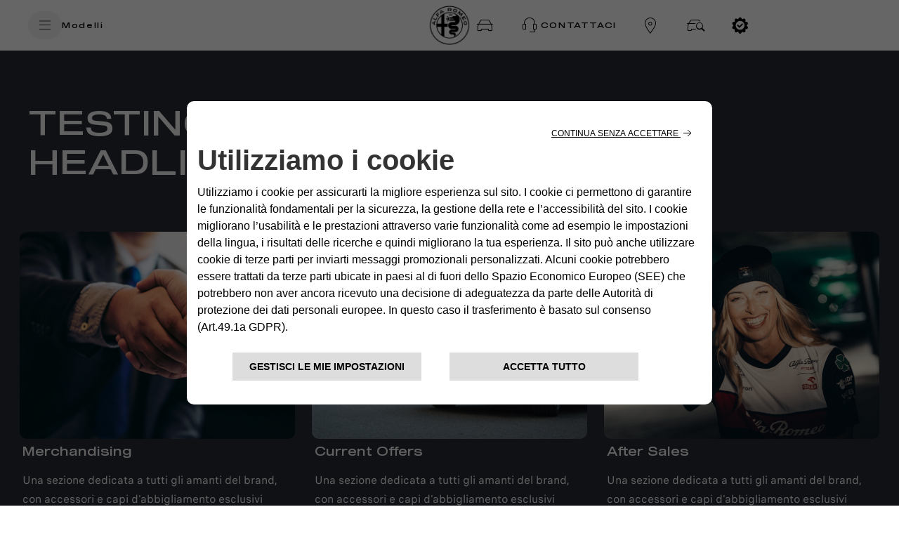

--- FILE ---
content_type: text/html;charset=utf-8
request_url: https://www.alfaromeo.it/multiple-content-grid-testing
body_size: 26449
content:
<!DOCTYPE HTML>



<html lang="it-IT">
    <head>
    <meta charset="UTF-8"/>
    <title>Multiple-content-grid-testing</title>
    
    

    <link rel="prefetch" href="/etc.clientlibs/alfa/clientlibs/clientlib-site-2022/resources/fonts/sequel100black-45-webfont.woff2" as="font" type="font/woff2" crossorigin/>
    <link rel="prefetch" href="/etc.clientlibs/alfa/clientlibs/clientlib-site-2022/resources/fonts/icomoon.woff" as="font" type="font/woff2" crossorigin/>

   <!--D1 Integration -->
	 
		
    
	<!-- End D1 Integration -->

    <!-- Twitter -->
    <meta content="summary_large_image" name="twitter:card"/>
    <meta name="twitter:domain"/>
    <meta content="@alfa_romeo" name="twitter:site"/>
    <meta content="Multiple-content-grid-testing" name="twitter:title"/>
    <meta name="twitter:description"/>
    <meta name="twitter:text:description"/>
    <meta content="@alfa_romeo" name="twitter:creator"/>
    <meta content="https://www.alfaromeo.it" name="twitter:image"/>
    <meta content="https://www.alfaromeo.it" name="twitter:image:src"/>

    <!-- Facebook Pinterest -->
    <meta content="https://www.alfaromeo.it/multiple-content-grid-testing" property="og:url"/>
    <meta content="Multiple-content-grid-testing" property="og:title"/>
    <meta property="og:description"/>
    <meta content="@alfa_romeo" property="og:site_name"/>
    <meta content="https://www.alfaromeo.it" property="og:image"/>
    <meta content="website" property="og:type"/>
    <meta content="it_it" property="og:locale"/>
    <meta name="template" content="page-product"/>
    <meta name="viewport" content="width=device-width, initial-scale=1"/>
    <meta name="robots" content="noindex"/>
    

    
    

    <!---Site Verification-->
    	

    

    
<link rel="canonical" href="https://www.alfaromeo.it/multiple-content-grid-testing"/>

    
    

    
    
    
    

    

    
    
    

    
    

    
    

    <script>
	var globalVar = {
		'brand' : 'alfaromeo',
		'marketCode': '1000',
		'brandCode': 83
	};
    </script>

    <link rel="shortcut icon" href="/etc.clientlibs/alfa/clientlibs/clientlib-site-2022/resources/favicon/favicon.png"/>
    <link rel='apple-touch-icon' sizes='180x180' href='/etc.clientlibs/alfa/clientlibs/clientlib-site-2022/resources/favicon/apple-touch-icon-180x180.png'/>
    <link rel='icon' type='image/png' sizes='192x192' href='/etc.clientlibs/alfa/clientlibs/clientlib-site-2022/resources/favicon/android-chrome-192x192.png'/>

    <meta name="apple-mobile-web-app-capable" content="yes"/>
    <meta name="apple-mobile-web-app-status-bar-style" content="black"/>
    
    
        <style>
            .gdpr-cookie-recall-link {
                display: none !important;
            }
        </style>
    <link rel="stylesheet" type="text/css" href="https://cookielaw.emea.fcagroup.com/CookieLawProduct/resources/generatecss?key=1469"/></link>
    <script type="text/javascript" src="https://cookielaw.emea.fcagroup.com/CookieLawProduct/resources/generatejs?key=1469"></script>
    
    
    
    
        <!-- Google Tag Manager for mk -->
        
        
            <script> window.dataLayerFCA = window.dataLayerFCA || [];</script>
            <script>(function(w,d,s,l,i){w[l]=w[l]||[];w[l].push({'gtm.start': new Date().getTime(),event:'gtm.js'});var f=d.getElementsByTagName(s)[0], j=d.createElement(s),dl=l!='dataLayer'?'&l='+l:'';j.async=true;j.src='https://www.googletagmanager.com/gtm.js?id='+i+dl;f.parentNode.insertBefore(j,f);})(window,document,'script','dataLayerFCA','GTM-59X4WML');</script>
        

        <!--End Google Tag Manager for mk -->
    
    
    <script src="//assets.adobedtm.com/launch-EN0f42a4515733422993e3459e15089f00.min.js" async></script>
    
    
 

    
    <script type='text/javascript'>
    var digitalData ={
      "page" : {
          "attributes": {
            "internalSearch": {
                "postalCode": "",
                "term": ""
            },
            "style": "",
            "platform": {
                "device": "",
            }
          },
          "custom": {
            "formInteractionType": ""
          },
          "category" : {
             "pageType" : "alfa-romeo:it",
             "primaryCategory" : "alfa-romeo:it",
             "subCategory1" : "alfa-romeo:it",
             "subCategory2" : "alfa-romeo:it"
            },
          "component" : {
             "configurator" : {
                "attributeName" : "",
                "colors" : "",
                "options" : "",
                "stepName" : "",
                "stepNumber" : "",
                "trim" : "",
                "engine" : "",
                "completePrice" : ""
             },
             "dealerSearch" : {
                "criteria" : "",
                "dealerID" : ""
             },
             "form" : {
                "brochureDeliveryMethod" : "",
                "contactMethod" : "",
                "leadType" : "",
                "models" : "",
                "nameType" : "",
                "purchaseTimeframe" : "",
                "stepName" : "",
                "transactionID" : ""
             },
             "paymentCalc" : {
                "amtFinanced" : "",
                "downPayment" : "",
                "mileage" : "",
                "monthlyPayment" : "",
                "msrp" : "",
                "purchaseType" : "",
                "term" : "",
                "tradeIn" : ""
             },
             "inventorySearch" : {
                "vechicleCondition" : "",
                "filterList" : "",
                "numberOfVehicles" : ""
             }
            },
          "pageInfo" : {
            "countryCode" : "it",
            "interactionMethod" : "",
            "language" : "it",
            "linkName" : "",
            "linkType" : "",
            "mobileSiteType" : "",
            "orientation" : "",
            "pageName" : "alfa-romeo:it",
            "postalCode" : "",
            "dealerID" : "",
            "sysEnv" : "",
            "vehicleBrand" : "alfa\u002Dromeo",
            "vehicleModel" : "",
            "vehicleModelName" : "",
            "vehicleTrim" : "",
            "vehicleID" : "083",
            "rangeModels":"",
            "vehicleYear" : "",
            "businnessArea" : "",
            "tabName": "",
            "mediaCampaignID": "",
            "mktgCampaignID": "0",
            "offerIncentiveID": "",
            "source": "",
            "siteType": "web corporate",
            "assetOwner": "brand",
            "businessArea": "sales",
            "url": "",
            "referrer": "",
            "visitorID": "",
            "vehicleCategory": "pc",
            "vehicleEngine": "",
            "pageTarget": "" 
        }
    }
};
var breakpoint = 768;
if (window.innerWidth < breakpoint) {
         digitalData.page.attributes.platform.device = "mobile";
		 } else {
		 digitalData.page.attributes.platform.device = "desktop";
		 }
    </script>

    <script>
        document.addEventListener('DOMContentLoaded', function() {
        var breakpoint = 768;
        if ($(window).width() < breakpoint) {
        digitalData.page.pageInfo.sysEnv = "mobile";
        } else {
        digitalData.page.pageInfo.sysEnv = "desktop";
        }
        digitalData.page.attributes.platform.device = digitalData.page.pageInfo.sysEnv;
        });
    </script>

    

    
    
    
    <script>
    var apiKey="IeS\u002DuYFIQaucbnlVQfogsQwmGDy1t6aSI1p1D3UTPmE";
	var lblZoomDesktop="Utilizza CTRL + scorrimento per eseguire lo zoom della mappa";
	var lblZoomMobile="Utilizza due dita per spostare la mappa";
    var enableHereMap= false;
    var enableHereMapMainDealerLocator= false;
    var dealerLocatorGoogleMapURL = "https://maps.googleapis.com/maps/api/js?key=AIzaSyDA-4jtF8XCaHeKP-u_MWdda_hynf4sahg";
    var mapType = "";
    var googleMapApiKey = "AIzaSyDA-4jtF8XCaHeKP-u_MWdda_hynf4sahg";
    var woosMapApiKey = "woos-b12aac5d-7d8d-36af-9237-523dc6cf2ba6";

    //LABELS DEALER LOCATOR
    var dealerLocatorConfig = {
        "startLat": "41.87194",
        "startLng": "12.56738",
        "locatorMarket": "1000",
        "radius": 120,
        "startZoomLevel": 10,
        "afterSearchZoomLevel": 12,
        "zoomMapOnRemoveDistance": 12,
        "zoomMapOnCalculateDistance": 12,
        "zoomMapOnAutocomplete": 12,
        "zoomMapOnSelect": 12,
        "locatorBrand": "83",
        "funcAjaxCall": "finddealerxml",
        "countryCodeOverride": ["ITA"],
        "disableMoparUrl": false,
        "noResultsMessage":"Nessun Risultato",
        "checkbox":[],
        "smyorg" : "0",
        "telephoneField": "TEL_1"
    };

    var search_on_map_hover_label_dealer_locator = "";
    var dealers_endpoint = "https:\/\/dealerlocator.fiat.com\/geocall\/RestServlet";
    var visualizationOptions = {province: true};
    var freespeePhoneLeadChannel = "";
    </script>

    
    <script>
        var message =
{
"text_below_button": "* Campo obbligatorio",
"placeholder_nome": "Nome*",
"placeholder_cognome": "Cognome*",
"placeholder_Email": "Email*",
"placeholder_Conferma_mail": "Conferma email*",
"placeholder_cellulare": "Cellulare*",
"placeholder_cap": "CAP*",
"placeholder_address": "CAP o indirizzo*",
"placeholder_formAddress": "Via",
"placeholder_city": "Città",
"placeholder_TITLE_PERSON": "Titolo*",
"placeholder_piva": "Partita IVA*",
"placeholder_PIVA_VALUE": "Partita IVA*",
"placeholder_fleetVehicles": "Vetture flotta*",
"placeholder_APPOINTMENTNOTES": "A che ora vuoi essere chiamato?",
"placeholder_COMMUNICATIONCHANNEL": "Canale preferito di contatto",
"placeholder_company": "Nome dell'azienda*",
"mandatory_field": "Campo obbligatorio",
"invalid_name": "Nome non valido",
"invalid_company": "Nome dell'azienda non valido",
"invalid_surname": "Cognome non valido",
"success": "Corretto",
"invalid_second_surname": "Secondo Cognome non valido",
"invalid_email": "Email non valida",
"invalid_confirm_email": "I campi Email non coincidono",
"invalid_number_phone": "Cellulare non valido",
"invalid_code_zip": "CAP o indirizzo non valido",
"invalid_vatnumber": "Partita IVA non valida",
"button_send": "INVIA",
"title_select_models": "Modelli*",
"info_request": "Stai chiedendo un ",
"info_request_end": " per <strong>",
"address_error_message": "CAP o indirizzo obbligatorio",
"address_number_error_message": "Inserisci il numero civico",
"placeholder_message": "Messaggio",
"placeholder_secondsurname": "2° Cognome",
"label_clickToCall": "CHIAMA LA CONCESSIONARIA",
"label_send_form": "Oppure compila il form",
"invalid_brand": "indicaci quali sono i contenuti che vuoi vedere per primi",
"invalid_autocomplete_zip": "Selezionare un indirizzo valido",
"other_models": "Altro",
"select_models": "Seleziona",
"conf_message":"Clicca qui per visualizzare la quotazione inviata all’utente",
"success": "Corretto",
"invalid_second_surname": "Secondo Cognome non valido", 
"placeholder_COMMUNICATIONCHANNEL": "Canale preferito di contatto",
"placeholder_Email_destinatario": "Email*",
"placeholder_nome_destinatario": "Nome*",
"label_destinatario": "DESTINATARIO",
"label_mittente": "MITTENTE",
"invalid_name_destinatario": "Nome non valido",
"invalid_email_destinatario": "Email non valida",
"cc_object_mail":"Ti ho inviato la mia configurazione Alfa Romeo",
"lbl_zoom_desktop":"Utilizza CTRL + scorrimento per eseguire lo zoom della mappa",
"lbl_zoom_mobile":"Utilizza due dita per spostare la mappa",
 "channel_info":"Scegliendo 'Videochiamata' sarai contattato per organizzare un appuntamento virtuale e potrai vivere la stessa esperienza dello showroom comodamente da casa tua!",
"placeholder_vocation": "Tipo di attività*",
"placeholder_FLEETSIZE": "Dimensione della flotta*",
};
        var dealerMessage =
{
"title": "Seleziona uno dei nostri concessionari",
"new_cap": "Inserisci un CAP per effettuare la ricerca",
"no_dealer": "Nessun Concessionario trovato",
"nome": "Nome Concessionario",
"indirizzo": "Indirizzo",
"distanza": "Distanza",
"GAQ": "Richiedi preventivo",
"TD": "Prenota",
"KMI": "Tienimi informato",
"select_dealer": "Seleziona Dealer"
};
        var formLabel = {
		"newStepMessage":{
		"section-models": "Modello",
		"section-anagraphic": "I tuoi dati",
		"section-anagraphic-models": "I tuoi dati",
		"section-dealer": "Concessionaria",
		"section-thankyou": ""
	},
		"stepMessage":{
		"section-models": "Modello",
		"section-anagraphic": "I tuoi dati",
		"section-anagraphic-models": "I tuoi dati",
		"section-dealer": "Concessionaria",
		"section-thankyou": ""
	},
		"piva": {
		"QuestionLabel": "Hai una Partita IVA?",
		"YesLabel": "Si",
		"NoLabel": "No"
	},
		"vpermuta": {
		"QuestionLabel": "Hai una vettura da dare in permuta o rottamare?*",
		"YesLabel": "Si",
		"NoLabel": "No",
		"AltroLabel": "Altro",
		"auto_brand": "Marca auto posseduta",
		"auto_model": "Modello vettura posseduta",
		"auto_year": "Immatricolazione vettura posseduta"
	},
		"form-models-list": {
		"selectModels": "Scegli il modello che ti interessa",
		"go": "Prosegui"
	},
		"title-form": {
		"AnagraficText": "Compila con i tuoi dati",
		"AnagraficNLText": "Iscriviti per restare aggiornato e scoprire in anteprima nuove iniziative e collaborazioni.",
		"AnagraficKMIText": "Iscriviti per restare aggiornato e scoprire in anteprima nuove iniziative e collaborazioni.",
		"model_choose_lbl": "Hai scelto:",
		"AnagraficSCText": " La tua configurazione è stata salvata correttamente. Potrai riprenderla e  modificarla in un secondo momento con il codice Alfa Romeo per creare il look perfetto per la tua",
		"AnagraficSCText_2": ".",
		"LabelCode":"IL TUO ALFA ROMEO CODE E'",
		"AnagraficSHText": "Condividi la configurazione della tua",
		"AnagraficSHText_2": "perfetta con i tuoi amici!",
	},
		"submit":{
		"send": "Invia"
	},
		"fleet": {
		"FleetSizeLabel": "Dimensione flotta*",
		"Size1": "1-19",
		"Size2": "20-49",
		"Size3": "50+"
	},
		"vehicle_permutation":{
		"you_have": "Hai una vettura da dare in permuta o rottamare?*",
		"auto_brand": "Marca auto posseduta",
		"auto_model": "Modello vettura posseduta",
		"auto_year": "Immatricolazione vettura posseduta",
		"yes_label": "Si",
		"no_label": "No"
	},
		"hp-dealerlocator":{
		"dealer_title": "Seleziona uno dei nostri concessionari",
		"dealer_new_cap": "Inserisci un <strong>CAP</strong> per effettuare la ricerca",
		"dealer_update": "AGGIORNAMENTO",
		"dealer_select_map": "SELEZIONA MAPPA",
		"dealer_list": "VISUALIZZA LISTA",
		"dealer_no_dealer": "Nessun Concessionario trovato",
		"dealer_closeMap": "Chiudi mappa",
		"dealer_openMap": "Apri mappa"
	},
		"new-dealer-locator":{
		"dealer_title": "Seleziona uno dei nostri concessionari",
		"dealer_new_cap": "Inserisci un <strong>CAP</strong> per effettuare la ricerca",
		"dealer_select_map": "SELEZIONA MAPPA",
		"dealer_list": "VEDI LISTA",
		"dealer_no_dealer": "Nessun Concessionario trovato",
		"dealer_closeMap": "Chiudi mappa",
		"dealer_openMap": "Apri mappa",
		"dealer_update": "Ripeti la ricerca qui",
		"placeholder_field_address":"Inserisci un CAP o indirizzo",
		"select_dealer_cta": "Seleziona",
		"booking_dealer_cta": "Online Booking",
		"call_dealer_cta": "Chiama ora",
		"servizi":"Servizi: Business Center",
		"dealer_distance": "Distanza",
		"dealer_search_error":"Non abbiamo trovato alcuna concessionaria con l'indirizzo inserito. Digita un nuovo indirizzo o naviga la mappa per ripetere la ricerca. "
	},
		"model":{ 
		"ChangeModel": "Cambia modello", 
	},

		"dealer":{
		"ChangeDealer": "Cambia concessionaria",
	},
		"multiple_next":{
		"next": "AVANTI",
	},
		"urls":{
		"baseUrlPdf": "http://www.jeep-official.it/NS_Configuration/jeep/it/it_jeep_"
	}
};

var select = {
	"Option": {
		"Option_1": "",
		"Option_2": "Sig.",
		"Option_3": "Sig.ra"
	},
};
var tabName = {
	"TD": "Test drive",
	"GAQ": "Preventivo",
	"NLF": "News Letter",
	"NL": "News Letter",
	"KMI": "Tienimi informato",
	"RI": "Richiesta Informazioni",
	"GAB": "Richiesta Brouchure"
};

var privacyMessage = {
       "#informative_0#": "",
	"#informative_1#": "CONSENSO",
	"#informative_2#": "Avendo letto e compreso la presente Informativa sulla privacy, acconsento al trattamento dei miei Dati per le seguenti finalità",
	"#informative_3#": "<ins>(Informativa sulla privacy): </ins>",
	"#informative_4#": "https://staticpromo.fiat.com/privacy/IT/informative-it.html?brand=alfa-romeo",
	"#informative_5#": "Acconsento",
	"#informative_6#": "Non acconsento",
	"#informative_7#": "<ins>Restiamo in contatto!</ins>",
	"#informative_8#": "Ci piace mantenere il nostro rapporto con te e solo con te! Ricevi offerte, promozioni, eventi e altri contenuti interessanti dai nostri marchi. Restiamo in contatto! Se vuoi saperne di più su cosa faremo con i tuoi Dati, consulta la sezione 4.c) della nostra <a href='https://www.alfaromeo.it/privacy-policy' target='_blank'>Privacy Policy </a>. E non preoccuparti! Potrai cambiare idea in qualsiasi momento direttamente su <a href='https://preferences.stellantis.com' target='_blank'>https://preferences.stellantis.com</a>",
	"#informative_11#": "<ins>Ottieni offerte migliori!</ins>",
	"#informative_12#": "Conosciamoci meglio! Vogliamo personalizzare la tua esperienza con noi prendendo nota delle tue esigenze specifiche, di ciò che ti piace o non ti piace! ! Saremo lieti se ci permetterai di capire cosa ti piace, cosa leggi e cosa fai con noi, in modo da poterti offrire offerte migliori e personalizzate. Se vuoi saperne di più su cosa faremo con i tuoi Dati, consulta la sezione 4.f) della nostra <a href='https://www.alfaromeo.it/privacy-policy' target='_blank'>Privacy Policy </a>. E non preoccuparti! Potrai cambiare idea in qualsiasi momento direttamente su <a href='https://preferences.stellantis.com' target='_blank'>https://preferences.stellantis.com</a>",
	"#informative_13#": "Acconsento",
	"#informative_14#": "Non acconsento",
	"#informative_15#": "<ins>Unisciti ai nostri Partners!</ins>",
	"#informative_16#": "Siamo una grande comunità che condivide cose interessanti insieme! Se vuoi conoscere i nostri incredibili Partner e permettere loro di comunicare direttamente con te, fornisci il tuo consenso! Se vuoi saperne di più su cosa faremo con i tuoi Dati, consulta la sezione 4.h) nella nostra <a href='https://www.alfaromeo.it/privacy-policy' target='_blank'>Privacy Policy </a>. E non preoccuparti! Potrai cambiare idea in qualsiasi momento direttamente su <a href='https://preferences.stellantis.com' target='_blank'>https://preferences.stellantis.com</a>",
	"#informative_17#": "Acconsento",
	"#informative_18#": "Non acconsento"
};

var selectChannel = {
	"Channel": {
			"Option_1": "",
			"Option_2": "Telefono|T",
	},
};
var selectVocation =
{
				"Option":
				{
					 "Servizi di consegna (Corriere, Ristorazione ecc)":"02v",
					 "Edilizia":"03v",
					 "Artigiano (Idraulico, Elettricista ecc)":"01v",
					 "Servizi di Pulizia":"06v",
					 "Trasporto persone":"05v",
					 "Allestitore / Servizi Pubblici":"04v",
					 "Tempo Libero":"07v",
					 "Altra attività":"08v",
				}
			};
			var selectFleetSize =
			{
				"Option":
				{
					 "Unico proprietario 1-2 veicoli":"01f",
					 "Piccola  3-10 veicoli":"02f",
					 "Media 11 - 30 veicoli":"03f",
					 "Grande > 30 veicoli":"04f",
					 "Molto Grande > 100 veicoli":"05f",
				},
			};
        var typ_message =
                   {
                       "typ_message":
                              {
                                  "titolo_box_1": "Grazie ",
                                  "titolo_box_2": " per il tuo interesse",
                                  "titolo_box_3": "La tua richiesta è stata inoltrata alla concessionaria: ",
                                  "titolo_box_4": "Sarai contattato al più presto",
                                  "button_box_default": "Homepage",
				  "button_box_home": "Homepage",
				  "button_box_model": "Scopri di più",
                                  "titolo_box_1_tp_gaq": "Richiesta brochure",
                                  "titolo_box_2_tp_gaq": "andata a buon fine",
                                  "testo_box_3_tp_gaq": "Riceverai un'email, all'indirizzo da te indicato, con il link dal quale scaricare la tua brochure",
                                  "test_box_4_tp_gaq": "Prosegui il viaggio alla scoperta di ",
                                  "test_box_5_tp_gaq": ", ti basta un click per saperne di più: farla tua non è mai stato così semplice",
                                  "button_box_tp_gaq_rp": "Richiedi un preventivo",
				  "button_box_tp_gaq_td": "Prenota un test drive",
				  "button_box_tp_gaq_continue_on_model": "Continua a scoprire",
								  "keep_browsing": "Ritorna al sito Alfa Romeo"
                              },
							  "CTA": {
								
								"TD": {
								  "buttons":[{
									 	"position": 1,
										"tag":"quote",
										"text":"i nostri consulenti di vendita riceveranno la tua richiesta",
										"textFleet":"il nostro personale di vendita riceverà la tua richiesta",
										"url":"",
										"cta":"",									
									  },
									  {
										"position": 2,
										"tag":"calendar",
										"text":"verrai contattato per fissare il tuo appuntamento",
										"url":"",
										"cta":"",
									  },
									  {
										"position": 3,
										"tag":"testdrive",
										"text":"proverai il tuo veicolo Alfa Romeo su strada",
										"url":"",
										"cta":"",
									  }],
								  
								  "keep_browsing": "Prossimi passi:",
								},
								
								"GAQ": {
								 "buttons":[{
									 	"position": 1,
										"tag":"quote",
										"text":"la concessionaria riceverà la tua richiesta",
										"textFleet":"il nostro personale di vendita riceverà la tua richiesta",
										"url":"",
										"cta":"",									
									  },
									  {
										"position": 2,
										"tag":"calendar",
										"text":"verrai contattato per fissare il tuo appuntamento",
										"url":"",
										"cta":"",
									  },
									  {
										"position": 3,
										"tag":"discoverdealers",
										"text":"potrai scoprire il tuo modello Alfa Romeo e ricevere un preventivo personalizzato",
										"url":"",
										"cta":"",
									  }],
								   "keep_browsing": "Prossimi passi:",
								},
								"NL": {
								"buttons":[{
								 
									"position": 1,
									"tag":"configurator",
									"text":"configurare subito la tua prossima Alfa Romeo",
									"url":"https://www.alfaromeo.it/configuratore/",
									"cta":"Configura",
									
								},
								{
									"position": 2,
					                "tag":"news",
					                "text":"scoprire tutte le promozioni disponibili in questo momento",
					                "url":"https://www.alfaromeo.it/offerte",
					                "cta":"Promozioni",
								  },
								  {
									"position": 3,
									"tag":"hp",
									"text":"continuare il tuo viaggio nel mondo Alfa Romeo",
									"url":"https://www.alfaromeo.it/",
									"cta":"Homepage",
								 },
								 // {
									// "position": 4,
									// "tag":"discoverpromotions",
									// "text":"Discover all promotions",
									// "url":"https://www.jeep-official.it/",
									// "cta":"TORNA ALLA HOME",
								 //  }
								  ],
								 
								  "keep_browsing": "Mentre aspetti di leggere la tua prima newsletter, puoi:",
								
								},
								"GAB": {
								"buttons":[{
								  
									"position": 1,
									"tag":"brochure",
									"text":"scaricare subito la brochure che hai richiesto. Riceverai anche via email il link per scaricarla in seguito",
									"url":"https://www.alfaromeo.it/brochure-download",
									"cta":"Download",
									
								  },
								  {
									"position": 2,
									"tag":"discovermodels",
									"text":"scoprire le brochure di tutti gli altri modelli Alfa Romeo",
									"url":"https://www.alfaromeo.it/brochure-download",
									"cta":"Scopri di più",
								  },
								 {
									"position": 3,
									"tag":"discoverpromotions",
									"text":"scoprire tutte le promozioni disponibili in questo momento!",
									"url":"https://www.alfaromeo.it/offerte",
									"cta":"Promozioni",
								  }],
								  "keep_browsing": "Adesso puoi:",						
								},
								"GAB_LEAD": {
								"buttons":[{
								  
									"position": 1,
									"tag":"brochure",
									"text":"scaricare subito la brochure che hai richiesto. Riceverai anche via email il link per scaricarla in seguito",
									"url":"https://www.alfaromeo.it/brochure-test-drive-preventivo#brochure",
									"cta":"Download",
									
								  },
								  {
									"position": 2,
									"tag":"discovermodels",
									"text":"scoprire le brochure di tutti gli altri modelli Fiat",
									"url":"https://www.alfaromeo.it/brochure-test-drive-preventivo#brochure",
									"cta":"Scopri di più",
								  },
								 {
									"position": 3,
									"tag":"discoverpromotions",
									"text":"scoprire tutte le promozioni disponibili in questo momento!",
									"url":"https://www.alfaromeo.it/offerte",
									"cta":"Promozioni",
								  }],
								  "keep_browsing": "Adesso puoi:",						
								},
								"KMI": {
								 
								  "buttons":[{
								 
										"position": 1,
										"tag":"",
										"text":"",
										"url":"",
										"cta":"",
										
									},
									{
										"position": 2,
										"tag":"hp",
										"text":"Continua il tuo viaggio nel mondo Alfa Romeo",
						                "url":"https://www.alfaromeo.it",
						                "cta":"Homepage",
									  },
									  {
										"position": 3,
										"tag":"",
										"text":"",
										"url":"",
										"cta":"",
									 }],
								  
									  "keep_browsing": "",
					
								},
								"RI": {
							
								   "buttons":[{
									 	"position": 1,
										"tag":"quote",
										"text":"i nostri consulenti riceveranno la tua richiesta",
										"textFleet":"il nostro personale di vendita riceverà la tua richiesta",
										"url":"",
										"cta":"",									
									  },
									  {
										"position": 2,
										"tag":"calendar",
										"text":"verrai contattato per fissare il tuo appuntamento",
										"url":"",
										"cta":"",
									  },
									  {
										"position": 3,
										"tag":"discoverdealers",
										"text":"potrai scoprire il tuo veicolo Alfa Romeo",
										"url":"",
										"cta":"",
									  }],
								  "keep_browsing": "Prossimi passi:",
								}
								
								
							}
						
					
					};
        var eloquaThankyouPageCTADefaultLink = "";
    </script>


    
    
    
    
    <script type="application/ld+json">
    {
        "@context": "http://schema.org",
        "@type": "Organization",
        "name": "Alfa Romeo",
        "brand": {
            "@type": "Brand",
            "url": "https://www.alfaromeo.it",
            "logo": "https://www.alfaromeo.it/content/dam/alfa/2022/asset.jpg",
            "name": ""
        },
        "foundingDate": "1910-06-24",
        "logo": "https://www.alfaromeo.it/content/dam/alfa/2022/asset.jpg",
        "url": "https://www.alfaromeo.it",
        "sameAs": []
    }
    </script>
    

    
    
    

    
    



	<link rel="stylesheet" href="/etc.clientlibs/stellantis-d2-core/clientlibs/stellantis-global-styles/alfa/theme.ef490825755887ca8bdd69b41407618d.css" type="text/css"/>
    
	<link rel="stylesheet" href="/etc.clientlibs/stellantis-d2-core/clientlibs/stellantis-reuse/core/global-reuse.48d3d461ca1e1d5d3f0a14006cf95041.css" type="text/css"/>
	<link rel="stylesheet" href="/etc.clientlibs/alfa/clientlibs/clientlib-site-2022.min.2923fff51714b11006724a2d0eb34ae7.css"/>
    

    
        
    
         <script defer src="/etc.clientlibs/alfa/clientlibs/clientlib-site-2022-chunks/core-fw.min.cc3288723b197c609cc9e6c350616554.js"></script>
<script defer src="/etc.clientlibs/stellantis-d2-core/clientlibs/stellantis-reuse-fw/core/global-reuse-fw.min.d4ad5e85020c06a496479bac11b5bf0e.js"></script>

    
    
    
    
<link rel="stylesheet" href="/etc.clientlibs/stellantis-whitelabel/clientlibs/theme/alfa.lc-1765987494980-lc.min.css" type="text/css">
<link rel="stylesheet" href="/etc.clientlibs/stellantis-whitelabel/clientlibs/Design-system/alfa.lc-1765987492746-lc.min.css" type="text/css">




    <script>
        const dyMarketId = "9878476";
    </script>
    
    <!-- Google Tag Manager -->
    
    <!-- End Google Tag Manager -->
    
    
    
    

    <script>
        dataLayer = window['dataLayer']||[];
    </script>
 
    <script>
    var dataLayer = window['dataLayer']||[];    
    dataLayer.push({    
    "brand":"alfa-romeo",
    "language": "it",
    "country": "it",
    "rumTarget": ""
    });
    </script>
 
    <script>
    var RationalizedForms = {};
    RationalizedForms.formIntegrationEndpoint = "https://mc7x-lwq93zn634pgwyh119-0fky.pub.sfmc-content.com/32uavc4vid3";
    RationalizedForms.saveAndShareEndpoint = "https://mc7x-lwq93zn634pgwyh119-0fky.pub.sfmc-content.com/vfwqqtyihg4";
    </script>
    
    
        
            <link rel="stylesheet" href="/etc.clientlibs/stellantis-whitelabel/clientlibs/WlButton.lc-1765987495853-lc.min.css" type="text/css" data-app-css-wl="WlButton"/>
        
    
    
        
            
            
        
    
    
        
            
                
    
<link rel="stylesheet" href="/etc.clientlibs/stellantis-whitelabel/clientlibs/WlUnifiedHeader.lc-1765987499761-lc.min.css" type="text/css">



            
        
     
</head>
    <body class="product-page default-page page basicpage">
          
        
        
        
            
            
                <!-- Google Tag Manager (noscript) -->
                <noscript>
                    <iframe src="https://www.googletagmanager.com/ns.html?id=GTM-59X4WML" height="0" width="0" style="display:none;visibility:hidden"></iframe>
                </noscript>
                <!-- End Google Tag Manager (noscript) -->
            
        
        <script src="https://code.jquery.com/jquery-3.6.0.min.js" integrity="sha256-/xUj+3OJU5yExlq6GSYGSHk7tPXikynS7ogEvDej/m4=" crossorigin="anonymous"></script>

<script src="https://maps.googleapis.com/maps/api/js?key=AIzaSyDA-4jtF8XCaHeKP-u_MWdda_hynf4sahg"></script>
        
        
            




            



            <div class="root-container">

    
    
    
    
        
        <header class="ID01-XfHeader"><div class="ID01-XfHeader-xf"><div class="xfpage">
<meta name="viewport" content="width=device-width, initial-scale=1, shrink-to-fit=no"/>

<!--Adding brand specific style changes-->

    
    
    
    
     
    
    
    
    
    
        
            
    



        
    
    
        
            
    



        
        
    



    

	
	
    
    
    
    



    
        
    


    
    
        
            
    



        
    



    
    
    
    <div class="xf-root-container">
        
        <div class="xf-main-container">

    
    
    
    <div class="xf-main-container-ct">
        
        <div class="ID00-Header">
  

     
         
         
             <div class="ID00-MegaMenuCardList">

</div>

             
         
 
 





    
        
            
                 
                        <div data-app-wl="WlUnifiedHeader" name="WlUnifiedHeader" data-props="{&quot;name&quot;:&quot;headercontainer&quot;,&quot;variation&quot;:&quot;whitelabel&quot;,&quot;theme&quot;:&quot;light&quot;,&quot;sticky&quot;:true,&quot;skipToContentText&quot;:&quot;SkiptoContentText&quot;,&quot;isRtl&quot;:false,&quot;skipToContextAnalytics&quot;:{&quot;dataGtmEvent&quot;:&quot;&quot;,&quot;dataGtmEventCategory&quot;:&quot;&quot;,&quot;dataGtmEventAction&quot;:&quot;&quot;,&quot;dataGtmEventLabel&quot;:&quot;&quot;,&quot;analyticsEngine&quot;:&quot;google&quot;},&quot;skipToNavigationAnalytics&quot;:{&quot;dataGtmEvent&quot;:&quot;&quot;,&quot;dataGtmEventCategory&quot;:&quot;&quot;,&quot;dataGtmEventAction&quot;:&quot;&quot;,&quot;dataGtmEventLabel&quot;:&quot;&quot;,&quot;analyticsEngine&quot;:&quot;google&quot;},&quot;skipToNavigationText&quot;:&quot;SkiptoNavigationText&quot;,&quot;hamburgermenu&quot;:{&quot;name&quot;:&quot;hamburgermenu&quot;,&quot;hamburgerIconOpen&quot;:&quot;O-BurgerMenu&quot;,&quot;hamburgerIconClose&quot;:&quot;O-CloseSmall&quot;,&quot;theme&quot;:&quot;light&quot;,&quot;rightArrowIcon&quot;:&quot;O-ArrowRight&quot;,&quot;mobileBackArrowIcon&quot;:&quot;O-ChevronLeftLarge&quot;,&quot;desktopBackArrowIcon&quot;:&quot;&quot;,&quot;label&quot;:&quot;&quot;,&quot;enableCustomBackgroundStyles&quot;:false,&quot;hamburgerCloseAnalytics&quot;:{&quot;dataGtmEvent&quot;:&quot;uaevent&quot;,&quot;dataGtmEventCategory&quot;:&quot;WhiteLabel::Header::PrimaryNavigation&quot;,&quot;dataGtmEventAction&quot;:&quot;Close&quot;,&quot;dataGtmEventLabel&quot;:&quot;Menu&quot;,&quot;analyticsEngine&quot;:&quot;google&quot;},&quot;mobileBackArrowAnalytics&quot;:{&quot;dataGtmEvent&quot;:&quot;uaevent&quot;,&quot;dataGtmEventCategory&quot;:&quot;WhiteLabel::Header::PrimaryNavigation&quot;,&quot;dataGtmEventAction&quot;:&quot;Redirection::Internal&quot;,&quot;dataGtmEventLabel&quot;:&quot;back&quot;,&quot;analyticsEngine&quot;:&quot;google&quot;},&quot;desktopBackArrowAnalytics&quot;:{&quot;dataGtmEvent&quot;:&quot;uaevent&quot;,&quot;dataGtmEventCategory&quot;:&quot;WhiteLabel::Burger::PrimaryNavigation&quot;,&quot;dataGtmEventAction&quot;:&quot;Redirection::Internal&quot;,&quot;dataGtmEventLabel&quot;:&quot;back&quot;,&quot;analyticsEngine&quot;:&quot;google&quot;},&quot;analytics&quot;:{&quot;dataGtmEvent&quot;:&quot;uaevent&quot;,&quot;dataGtmEventCategory&quot;:&quot;WhiteLabel::Header&quot;,&quot;dataGtmEventAction&quot;:&quot;Display::Burger::Menu&quot;,&quot;dataGtmEventLabel&quot;:&quot;Menu&quot;,&quot;analyticsEngine&quot;:&quot;google&quot;},&quot;menu&quot;:[{&quot;categoryLabel&quot;:&quot;&quot;,&quot;menuVariation&quot;:&quot;model&quot;,&quot;openOnBurgerClick&quot;:false,&quot;showOnHeader&quot;:true,&quot;hasSubMenu&quot;:true,&quot;menuItem&quot;:{&quot;ctaText&quot;:&quot;Modelli&quot;,&quot;ctaAttributes&quot;:{&quot;textUnderline&quot;:false,&quot;textBold&quot;:false,&quot;iconLeft&quot;:&quot;&quot;,&quot;position&quot;:&quot;&quot;,&quot;iconRight&quot;:&quot;&quot;,&quot;size&quot;:&quot;&quot;,&quot;ctaText&quot;:&quot;&quot;,&quot;dataAppendQueryParams&quot;:false,&quot;dataQueryParams&quot;:&quot;&quot;,&quot;href&quot;:&quot;&quot;,&quot;target&quot;:&quot;&quot;,&quot;priority&quot;:&quot;&quot;,&quot;textHideOnDesktop&quot;:false,&quot;showTextOnHover&quot;:false,&quot;scrollTo&quot;:&quot;&quot;,&quot;hideOnMobile&quot;:false,&quot;authoredClassName&quot;:&quot;&quot;,&quot;ariaLabel&quot;:&quot;&quot;,&quot;analytics&quot;:{&quot;dataGtmEvent&quot;:&quot;&quot;,&quot;dataGtmEventCategory&quot;:&quot;&quot;,&quot;dataGtmEventAction&quot;:&quot;&quot;,&quot;dataGtmEventLabel&quot;:&quot;&quot;,&quot;analyticsEngine&quot;:&quot;google&quot;}},&quot;analytics&quot;:{&quot;dataGtmEvent&quot;:&quot;uaevent&quot;,&quot;dataGtmEventCategory&quot;:&quot;&quot;,&quot;dataGtmEventAction&quot;:&quot;Display::Menu&quot;,&quot;dataGtmEventLabel&quot;:&quot;Modelli&quot;,&quot;analyticsEngine&quot;:&quot;google&quot;}},&quot;name&quot;:&quot;whitelabelmodelmenu&quot;,&quot;withFilters&quot;:true,&quot;hideMultiModelEngineTags&quot;:false,&quot;columnVariation&quot;:&quot;one&quot;,&quot;allEnginesTitle&quot;:&quot;Tutti&quot;,&quot;priceLabel&quot;:&quot;prezzo da&quot;,&quot;currencySymbol&quot;:&quot;€&quot;,&quot;currencyPosition&quot;:&quot;prefix&quot;,&quot;wlSLendPoint&quot;:&quot;/wlcontroller.wlFlyoutDetails&quot;,&quot;brand&quot;:&quot;alfa&quot;,&quot;marketCode&quot;:&quot;it&quot;,&quot;allEnginesTitleAnalytics&quot;:{&quot;dataGtmEvent&quot;:&quot;uaevent&quot;,&quot;dataGtmEventCategory&quot;:&quot;WhiteLabel::Burger::Modelli&quot;,&quot;dataGtmEventAction&quot;:&quot;Filter::EngineType&quot;,&quot;dataGtmEventLabel&quot;:&quot;Tutti&quot;,&quot;analyticsEngine&quot;:&quot;google&quot;},&quot;b2bTagsMapping&quot;:[],&quot;modelBanner&quot;:{},&quot;engineTagsMapping&quot;:[{&quot;name&quot;:&quot;Ibrida&quot;,&quot;type&quot;:&quot;ibrida&quot;,&quot;analytics&quot;:{&quot;dataGtmEvent&quot;:&quot;uaevent&quot;,&quot;dataGtmEventCategory&quot;:&quot;WhiteLabel::Burger::Modelli&quot;,&quot;dataGtmEventAction&quot;:&quot;Filter::EngineType&quot;,&quot;dataGtmEventLabel&quot;:&quot;Ibrida&quot;,&quot;analyticsEngine&quot;:&quot;google&quot;}},{&quot;name&quot;:&quot;Benzina&quot;,&quot;type&quot;:&quot;benzina&quot;,&quot;analytics&quot;:{&quot;dataGtmEvent&quot;:&quot;uaevent&quot;,&quot;dataGtmEventCategory&quot;:&quot;WhiteLabel::Burger::Modelli&quot;,&quot;dataGtmEventAction&quot;:&quot;Filter::EngineType&quot;,&quot;dataGtmEventLabel&quot;:&quot;Benzina&quot;,&quot;analyticsEngine&quot;:&quot;google&quot;}},{&quot;name&quot;:&quot;Diesel&quot;,&quot;type&quot;:&quot;diesel&quot;,&quot;analytics&quot;:{&quot;dataGtmEvent&quot;:&quot;uaevent&quot;,&quot;dataGtmEventCategory&quot;:&quot;WhiteLabel::Burger::Modelli&quot;,&quot;dataGtmEventAction&quot;:&quot;Filter::EngineType&quot;,&quot;dataGtmEventLabel&quot;:&quot;Diesel&quot;,&quot;analyticsEngine&quot;:&quot;google&quot;}},{&quot;name&quot;:&quot;Ibrida Plug-in Ricaricabile&quot;,&quot;type&quot;:&quot;ibridapluginricaricabile&quot;,&quot;analytics&quot;:{&quot;dataGtmEvent&quot;:&quot;uaevent&quot;,&quot;dataGtmEventCategory&quot;:&quot;WhiteLabel::Burger::Modelli&quot;,&quot;dataGtmEventAction&quot;:&quot;Filter::EngineType&quot;,&quot;dataGtmEventLabel&quot;:&quot;Ibrida Plug-in Ricaricabile&quot;,&quot;analyticsEngine&quot;:&quot;google&quot;}},{&quot;name&quot;:&quot;Elettrica&quot;,&quot;type&quot;:&quot;elettrica&quot;,&quot;analytics&quot;:{&quot;dataGtmEvent&quot;:&quot;uaevent&quot;,&quot;dataGtmEventCategory&quot;:&quot;WhiteLabel::Burger::Modelli&quot;,&quot;dataGtmEventAction&quot;:&quot;Filter::EngineType&quot;,&quot;dataGtmEventLabel&quot;:&quot;Elettrica&quot;,&quot;analyticsEngine&quot;:&quot;google&quot;}}],&quot;modelTagMapping&quot;:[{&quot;pathQuery&quot;:&quot;patheq2024_milano_engine-types_hybrid1&quot;,&quot;image&quot;:{&quot;source&quot;:&quot;aemDAM&quot;,&quot;desktopImg&quot;:&quot;/content/dam/alfa/it/form/header/v2/Alfa_Romeo_Junior_Trim_Red_2025.png&quot;,&quot;desktop2X&quot;:&quot;/content/dam/alfa/it/form/header/v2/Alfa_Romeo_Junior_Trim_Red_2025.png&quot;,&quot;mobileImg&quot;:&quot;/content/dam/alfa/it/form/header/v2/Alfa_Romeo_Junior_Trim_Red_2025.png&quot;,&quot;tabletImg&quot;:&quot;/content/dam/alfa/it/form/header/v2/Alfa_Romeo_Junior_Trim_Red_2025.png&quot;,&quot;alt&quot;:&quot;&quot;},&quot;analytics&quot;:{&quot;dataGtmEvent&quot;:&quot;uaevent&quot;,&quot;dataGtmEventCategory&quot;:&quot;WhiteLabel::Burger::Modelli&quot;,&quot;dataGtmEventAction&quot;:&quot;Redirection::Internal&quot;,&quot;dataGtmEventLabel&quot;:&quot;&quot;,&quot;analyticsEngine&quot;:&quot;google&quot;}},{&quot;pathQuery&quot;:&quot;patheq2024_tonale_engine-types_hybrid&quot;,&quot;image&quot;:{&quot;source&quot;:&quot;aemDAM&quot;,&quot;desktopImg&quot;:&quot;/content/dam/alfa/cross/demo-integrations/header-menu/tonale-mca/AR-MY25-menu-figurino-Tonale_MCA_Speciale-Sport_Plug-In-MICO.png&quot;,&quot;desktop2X&quot;:&quot;/content/dam/alfa/cross/demo-integrations/header-menu/tonale-mca/AR-MY25-menu-figurino-Tonale_MCA_Speciale-Sport_Plug-In-MICO.png&quot;,&quot;mobileImg&quot;:&quot;/content/dam/alfa/cross/demo-integrations/header-menu/tonale-mca/AR-MY25-menu-figurino-Tonale_MCA_Speciale-Sport_Plug-In-MICO.png&quot;,&quot;tabletImg&quot;:&quot;/content/dam/alfa/cross/demo-integrations/header-menu/tonale-mca/AR-MY25-menu-figurino-Tonale_MCA_Speciale-Sport_Plug-In-MICO.png&quot;,&quot;alt&quot;:&quot;&quot;},&quot;analytics&quot;:{&quot;dataGtmEvent&quot;:&quot;uaevent&quot;,&quot;dataGtmEventCategory&quot;:&quot;WhiteLabel::Burger::Modelli&quot;,&quot;dataGtmEventAction&quot;:&quot;Redirection::Internal&quot;,&quot;dataGtmEventLabel&quot;:&quot;&quot;,&quot;analyticsEngine&quot;:&quot;google&quot;}},{&quot;pathQuery&quot;:&quot;patheq2024_stelvio&quot;,&quot;image&quot;:{&quot;source&quot;:&quot;aemDAM&quot;,&quot;desktopImg&quot;:&quot;/content/dam/alfa/cross/demo-integrations/header-menu/master-may-24/v3/AR-menu-Figurini-Stelvio-Veloce-RED.png&quot;,&quot;desktop2X&quot;:&quot;/content/dam/alfa/cross/demo-integrations/header-menu/master-may-24/v3/AR-menu-Figurini-Stelvio-Veloce-RED.png&quot;,&quot;mobileImg&quot;:&quot;/content/dam/alfa/cross/demo-integrations/header-menu/master-may-24/v3/AR-menu-Figurini-Stelvio-Veloce-RED.png&quot;,&quot;tabletImg&quot;:&quot;/content/dam/alfa/cross/demo-integrations/header-menu/master-may-24/v3/AR-menu-Figurini-Stelvio-Veloce-RED.png&quot;,&quot;alt&quot;:&quot;&quot;},&quot;analytics&quot;:{&quot;dataGtmEvent&quot;:&quot;uaevent&quot;,&quot;dataGtmEventCategory&quot;:&quot;WhiteLabel::Burger::Modelli&quot;,&quot;dataGtmEventAction&quot;:&quot;Redirection::Internal&quot;,&quot;dataGtmEventLabel&quot;:&quot;&quot;,&quot;analyticsEngine&quot;:&quot;google&quot;}},{&quot;pathQuery&quot;:&quot;patheq2024_giulia&quot;,&quot;image&quot;:{&quot;source&quot;:&quot;aemDAM&quot;,&quot;desktopImg&quot;:&quot;/content/dam/alfa/cross/demo-integrations/header-menu/master-may-24/v3/AR-menu-Figurini-Giulia-RED.png&quot;,&quot;desktop2X&quot;:&quot;/content/dam/alfa/cross/demo-integrations/header-menu/master-may-24/v3/AR-menu-Figurini-Giulia-RED.png&quot;,&quot;mobileImg&quot;:&quot;/content/dam/alfa/cross/demo-integrations/header-menu/master-may-24/v3/AR-menu-Figurini-Giulia-RED.png&quot;,&quot;tabletImg&quot;:&quot;/content/dam/alfa/cross/demo-integrations/header-menu/master-may-24/v3/AR-menu-Figurini-Giulia-RED.png&quot;,&quot;alt&quot;:&quot;&quot;},&quot;analytics&quot;:{&quot;dataGtmEvent&quot;:&quot;uaevent&quot;,&quot;dataGtmEventCategory&quot;:&quot;WhiteLabel::Burger::Modelli&quot;,&quot;dataGtmEventAction&quot;:&quot;Redirection::Internal&quot;,&quot;dataGtmEventLabel&quot;:&quot;&quot;,&quot;analyticsEngine&quot;:&quot;google&quot;}},{&quot;pathQuery&quot;:&quot;patheq2024_quadrifoglio_engine-types_diesel&quot;,&quot;image&quot;:{&quot;source&quot;:&quot;aemDAM&quot;,&quot;desktopImg&quot;:&quot;/content/dam/alfa/cross/demo-integrations/header-menu/master-may-24/v3/AR-Menu-figurini-QV-V2.png&quot;,&quot;desktop2X&quot;:&quot;/content/dam/alfa/cross/demo-integrations/header-menu/master-may-24/v3/AR-Menu-figurini-QV-V2.png&quot;,&quot;mobileImg&quot;:&quot;/content/dam/alfa/cross/demo-integrations/header-menu/master-may-24/v3/AR-Menu-figurini-QV-V2.png&quot;,&quot;tabletImg&quot;:&quot;/content/dam/alfa/cross/demo-integrations/header-menu/master-may-24/v3/AR-Menu-figurini-QV-V2.png&quot;,&quot;alt&quot;:&quot;&quot;},&quot;analytics&quot;:{&quot;dataGtmEvent&quot;:&quot;uaevent&quot;,&quot;dataGtmEventCategory&quot;:&quot;WhiteLabel::Burger::Modelli&quot;,&quot;dataGtmEventAction&quot;:&quot;Redirection::Internal&quot;,&quot;dataGtmEventLabel&quot;:&quot;&quot;,&quot;analyticsEngine&quot;:&quot;google&quot;}},{&quot;pathQuery&quot;:&quot;patheq2024_serie-speciali_engine-types_hybrid&quot;,&quot;image&quot;:{&quot;source&quot;:&quot;aemDAM&quot;,&quot;desktopImg&quot;:&quot;/content/dam/alfa/cross/demo-integrations/header-menu/master-may-24/v3/AR-Menu-figurini-Spercial-Series-Piccolo.png&quot;,&quot;desktop2X&quot;:&quot;/content/dam/alfa/cross/demo-integrations/header-menu/master-may-24/v3/AR-Menu-figurini-Spercial-Series-Piccolo.png&quot;,&quot;mobileImg&quot;:&quot;/content/dam/alfa/cross/demo-integrations/header-menu/master-may-24/v3/AR-Menu-figurini-Spercial-Series-Piccolo.png&quot;,&quot;tabletImg&quot;:&quot;/content/dam/alfa/cross/demo-integrations/header-menu/master-may-24/v3/AR-Menu-figurini-Spercial-Series-Piccolo.png&quot;,&quot;alt&quot;:&quot;&quot;},&quot;analytics&quot;:{&quot;dataGtmEvent&quot;:&quot;uaevent&quot;,&quot;dataGtmEventCategory&quot;:&quot;WhiteLabel::Burger::Modelli&quot;,&quot;dataGtmEventAction&quot;:&quot;Redirection::Internal&quot;,&quot;dataGtmEventLabel&quot;:&quot;&quot;,&quot;analyticsEngine&quot;:&quot;google&quot;}}],&quot;subModelTagMapping&quot;:[{&quot;engineTags&quot;:[],&quot;name&quot;:&quot;&quot;,&quot;pathQuery&quot;:&quot;patheq2024_quadrifoglio_engine-types_diesel&quot;,&quot;legacyText&quot;:&quot;&quot;,&quot;link&quot;:{&quot;textUnderline&quot;:false,&quot;textBold&quot;:false,&quot;iconLeft&quot;:&quot;&quot;,&quot;position&quot;:&quot;&quot;,&quot;iconRight&quot;:&quot;&quot;,&quot;size&quot;:&quot;&quot;,&quot;ctaText&quot;:&quot;&quot;,&quot;dataAppendQueryParams&quot;:false,&quot;dataQueryParams&quot;:&quot;&quot;,&quot;href&quot;:&quot;&quot;,&quot;target&quot;:&quot;_self&quot;,&quot;priority&quot;:&quot;&quot;,&quot;textHideOnDesktop&quot;:false,&quot;showTextOnHover&quot;:false,&quot;scrollTo&quot;:&quot;&quot;,&quot;hideOnMobile&quot;:false,&quot;authoredClassName&quot;:&quot;&quot;,&quot;ariaLabel&quot;:&quot;&quot;,&quot;analytics&quot;:{&quot;dataGtmEvent&quot;:&quot;uaevent&quot;,&quot;dataGtmEventCategory&quot;:&quot;WhiteLabel::Burger::Modelli&quot;,&quot;dataGtmEventAction&quot;:&quot;Redirection::Showroom&quot;,&quot;dataGtmEventLabel&quot;:&quot;&quot;,&quot;analyticsEngine&quot;:&quot;google&quot;}},&quot;image&quot;:{&quot;source&quot;:&quot;aemDAM&quot;,&quot;desktopImg&quot;:&quot;/content/dam/alfa/cross/header/modelli/june-2023/AR-Home-Trim-Figurini-Giulia-QV-MCA.png&quot;,&quot;desktop2X&quot;:&quot;/content/dam/alfa/cross/header/modelli/june-2023/AR-Home-Trim-Figurini-Giulia-QV-MCA.png&quot;,&quot;mobileImg&quot;:&quot;/content/dam/alfa/cross/header/modelli/june-2023/AR-Home-Trim-Figurini-Giulia-QV-MCA.png&quot;,&quot;tabletImg&quot;:&quot;/content/dam/alfa/cross/header/modelli/june-2023/AR-Home-Trim-Figurini-Giulia-QV-MCA.png&quot;,&quot;alt&quot;:&quot;&quot;}},{&quot;engineTags&quot;:[],&quot;name&quot;:&quot;&quot;,&quot;pathQuery&quot;:&quot;patheq2024_quadrifoglio_engine-types_diesel_trims_stelvio-quadrifoglio&quot;,&quot;legacyText&quot;:&quot;&quot;,&quot;link&quot;:{&quot;textUnderline&quot;:false,&quot;textBold&quot;:false,&quot;iconLeft&quot;:&quot;&quot;,&quot;position&quot;:&quot;&quot;,&quot;iconRight&quot;:&quot;&quot;,&quot;size&quot;:&quot;&quot;,&quot;ctaText&quot;:&quot;&quot;,&quot;dataAppendQueryParams&quot;:false,&quot;dataQueryParams&quot;:&quot;&quot;,&quot;href&quot;:&quot;https://www.alfaromeo.it/modelli/quadrifoglio/stelvio-quadrifoglio&quot;,&quot;target&quot;:&quot;_self&quot;,&quot;priority&quot;:&quot;&quot;,&quot;textHideOnDesktop&quot;:false,&quot;showTextOnHover&quot;:false,&quot;scrollTo&quot;:&quot;&quot;,&quot;hideOnMobile&quot;:false,&quot;authoredClassName&quot;:&quot;&quot;,&quot;ariaLabel&quot;:&quot;&quot;,&quot;analytics&quot;:{&quot;dataGtmEvent&quot;:&quot;uaevent&quot;,&quot;dataGtmEventCategory&quot;:&quot;WhiteLabel::Burger::Modelli&quot;,&quot;dataGtmEventAction&quot;:&quot;Redirection::Showroom&quot;,&quot;dataGtmEventLabel&quot;:&quot;&quot;,&quot;analyticsEngine&quot;:&quot;google&quot;}},&quot;image&quot;:{&quot;source&quot;:&quot;aemDAM&quot;,&quot;desktopImg&quot;:&quot;/content/dam/alfa/cross/demo-integrations/header-menu/master-may-24/v3/AR-menu-Figurini-StelvioQV-RED.png&quot;,&quot;desktop2X&quot;:&quot;/content/dam/alfa/cross/demo-integrations/header-menu/master-may-24/v3/AR-menu-Figurini-StelvioQV-RED.png&quot;,&quot;mobileImg&quot;:&quot;/content/dam/alfa/cross/demo-integrations/header-menu/master-may-24/v3/AR-menu-Figurini-StelvioQV-RED.png&quot;,&quot;tabletImg&quot;:&quot;/content/dam/alfa/cross/demo-integrations/header-menu/master-may-24/v3/AR-menu-Figurini-StelvioQV-RED.png&quot;,&quot;alt&quot;:&quot;&quot;}},{&quot;engineTags&quot;:[&quot;diesel&quot;],&quot;name&quot;:&quot;&quot;,&quot;pathQuery&quot;:&quot;patheq2024_giulia_engine-types_diesel&quot;,&quot;legacyText&quot;:&quot;&quot;,&quot;link&quot;:{&quot;textUnderline&quot;:false,&quot;textBold&quot;:false,&quot;iconLeft&quot;:&quot;&quot;,&quot;position&quot;:&quot;&quot;,&quot;iconRight&quot;:&quot;&quot;,&quot;size&quot;:&quot;&quot;,&quot;ctaText&quot;:&quot;&quot;,&quot;dataAppendQueryParams&quot;:false,&quot;dataQueryParams&quot;:&quot;&quot;,&quot;href&quot;:&quot;https://www.alfaromeo.it/modelli/giulia&quot;,&quot;target&quot;:&quot;_self&quot;,&quot;priority&quot;:&quot;&quot;,&quot;textHideOnDesktop&quot;:false,&quot;showTextOnHover&quot;:false,&quot;scrollTo&quot;:&quot;&quot;,&quot;hideOnMobile&quot;:false,&quot;authoredClassName&quot;:&quot;&quot;,&quot;ariaLabel&quot;:&quot;&quot;,&quot;analytics&quot;:{&quot;dataGtmEvent&quot;:&quot;uaevent&quot;,&quot;dataGtmEventCategory&quot;:&quot;WhiteLabel::Burger::Modelli&quot;,&quot;dataGtmEventAction&quot;:&quot;Redirection::Showroom&quot;,&quot;dataGtmEventLabel&quot;:&quot;&quot;,&quot;analyticsEngine&quot;:&quot;google&quot;}},&quot;image&quot;:{&quot;source&quot;:&quot;aemDAM&quot;,&quot;desktopImg&quot;:&quot;/content/dam/alfa/cross/demo-integrations/header-menu/master-may-24/v3/AR-menu-Figurini-Giulia-RED.png&quot;,&quot;desktop2X&quot;:&quot;/content/dam/alfa/cross/demo-integrations/header-menu/master-may-24/v3/AR-menu-Figurini-Giulia-RED.png&quot;,&quot;mobileImg&quot;:&quot;/content/dam/alfa/cross/demo-integrations/header-menu/master-may-24/v3/AR-menu-Figurini-Giulia-RED.png&quot;,&quot;tabletImg&quot;:&quot;/content/dam/alfa/cross/demo-integrations/header-menu/master-may-24/v3/AR-menu-Figurini-Giulia-RED.png&quot;,&quot;alt&quot;:&quot;&quot;}},{&quot;engineTags&quot;:[],&quot;name&quot;:&quot;&quot;,&quot;pathQuery&quot;:&quot;patheq2024_milano_engine-types_hybrid1_trims_milano-elettrica&quot;,&quot;legacyText&quot;:&quot;&quot;,&quot;link&quot;:{&quot;textUnderline&quot;:false,&quot;textBold&quot;:false,&quot;iconLeft&quot;:&quot;&quot;,&quot;position&quot;:&quot;&quot;,&quot;iconRight&quot;:&quot;&quot;,&quot;size&quot;:&quot;&quot;,&quot;ctaText&quot;:&quot;&quot;,&quot;dataAppendQueryParams&quot;:false,&quot;dataQueryParams&quot;:&quot;&quot;,&quot;href&quot;:&quot;/modelli/junior-elettrica&quot;,&quot;target&quot;:&quot;_self&quot;,&quot;priority&quot;:&quot;&quot;,&quot;textHideOnDesktop&quot;:false,&quot;showTextOnHover&quot;:false,&quot;scrollTo&quot;:&quot;&quot;,&quot;hideOnMobile&quot;:false,&quot;authoredClassName&quot;:&quot;&quot;,&quot;ariaLabel&quot;:&quot;&quot;,&quot;analytics&quot;:{&quot;dataGtmEvent&quot;:&quot;uaevent&quot;,&quot;dataGtmEventCategory&quot;:&quot;WhiteLabel::Burger::Modelli&quot;,&quot;dataGtmEventAction&quot;:&quot;Redirection::Showroom&quot;,&quot;dataGtmEventLabel&quot;:&quot;&quot;,&quot;analyticsEngine&quot;:&quot;google&quot;}},&quot;image&quot;:{&quot;source&quot;:&quot;aemDAM&quot;,&quot;desktopImg&quot;:&quot;/content/dam/alfa/it/form/header/v2/Alfa_Romeo_Junior_Trim_Red_2025.png&quot;,&quot;desktop2X&quot;:&quot;/content/dam/alfa/it/form/header/v2/Alfa_Romeo_Junior_Trim_Red_2025.png&quot;,&quot;mobileImg&quot;:&quot;/content/dam/alfa/it/form/header/v2/Alfa_Romeo_Junior_Trim_Red_2025.png&quot;,&quot;tabletImg&quot;:&quot;/content/dam/alfa/it/form/header/v2/Alfa_Romeo_Junior_Trim_Red_2025.png&quot;,&quot;alt&quot;:&quot;&quot;}},{&quot;engineTags&quot;:[&quot;diesel&quot;],&quot;name&quot;:&quot;&quot;,&quot;pathQuery&quot;:&quot;patheq2024_stelvio_engine-types_diesel&quot;,&quot;legacyText&quot;:&quot;&quot;,&quot;link&quot;:{&quot;textUnderline&quot;:false,&quot;textBold&quot;:false,&quot;iconLeft&quot;:&quot;&quot;,&quot;position&quot;:&quot;&quot;,&quot;iconRight&quot;:&quot;&quot;,&quot;size&quot;:&quot;&quot;,&quot;ctaText&quot;:&quot;&quot;,&quot;dataAppendQueryParams&quot;:false,&quot;dataQueryParams&quot;:&quot;&quot;,&quot;href&quot;:&quot;https://www.alfaromeo.it/modelli/stelvio&quot;,&quot;target&quot;:&quot;_self&quot;,&quot;priority&quot;:&quot;&quot;,&quot;textHideOnDesktop&quot;:false,&quot;showTextOnHover&quot;:false,&quot;scrollTo&quot;:&quot;&quot;,&quot;hideOnMobile&quot;:false,&quot;authoredClassName&quot;:&quot;&quot;,&quot;ariaLabel&quot;:&quot;&quot;,&quot;analytics&quot;:{&quot;dataGtmEvent&quot;:&quot;uaevent&quot;,&quot;dataGtmEventCategory&quot;:&quot;WhiteLabel::Burger::Modelli&quot;,&quot;dataGtmEventAction&quot;:&quot;Redirection::Showroom&quot;,&quot;dataGtmEventLabel&quot;:&quot;&quot;,&quot;analyticsEngine&quot;:&quot;google&quot;}},&quot;image&quot;:{&quot;source&quot;:&quot;aemDAM&quot;,&quot;desktopImg&quot;:&quot;/content/dam/alfa/cross/demo-integrations/header-menu/master-may-24/v3/AR-menu-Figurini-Stelvio-Veloce-RED.png&quot;,&quot;desktop2X&quot;:&quot;/content/dam/alfa/cross/demo-integrations/header-menu/master-may-24/v3/AR-menu-Figurini-Stelvio-Veloce-RED.png&quot;,&quot;mobileImg&quot;:&quot;/content/dam/alfa/cross/demo-integrations/header-menu/master-may-24/v3/AR-menu-Figurini-Stelvio-Veloce-RED.png&quot;,&quot;tabletImg&quot;:&quot;/content/dam/alfa/cross/demo-integrations/header-menu/master-may-24/v3/AR-menu-Figurini-Stelvio-Veloce-RED.png&quot;,&quot;alt&quot;:&quot;&quot;}},{&quot;engineTags&quot;:[],&quot;name&quot;:&quot;&quot;,&quot;pathQuery&quot;:&quot;patheq2024_milano_engine-types_hybrid1_trims_milano-ibrida&quot;,&quot;legacyText&quot;:&quot;&quot;,&quot;link&quot;:{&quot;textUnderline&quot;:false,&quot;textBold&quot;:false,&quot;iconLeft&quot;:&quot;&quot;,&quot;position&quot;:&quot;&quot;,&quot;iconRight&quot;:&quot;&quot;,&quot;size&quot;:&quot;&quot;,&quot;ctaText&quot;:&quot;&quot;,&quot;dataAppendQueryParams&quot;:false,&quot;dataQueryParams&quot;:&quot;&quot;,&quot;href&quot;:&quot;/modelli/junior-ibrida&quot;,&quot;target&quot;:&quot;_self&quot;,&quot;priority&quot;:&quot;&quot;,&quot;textHideOnDesktop&quot;:false,&quot;showTextOnHover&quot;:false,&quot;scrollTo&quot;:&quot;&quot;,&quot;hideOnMobile&quot;:false,&quot;authoredClassName&quot;:&quot;&quot;,&quot;ariaLabel&quot;:&quot;&quot;,&quot;analytics&quot;:{&quot;dataGtmEvent&quot;:&quot;uaevent&quot;,&quot;dataGtmEventCategory&quot;:&quot;WhiteLabel::Burger::Modelli&quot;,&quot;dataGtmEventAction&quot;:&quot;Redirection::Showroom&quot;,&quot;dataGtmEventLabel&quot;:&quot;&quot;,&quot;analyticsEngine&quot;:&quot;google&quot;}},&quot;image&quot;:{&quot;source&quot;:&quot;aemDAM&quot;,&quot;desktopImg&quot;:&quot;/content/dam/alfa/it/form/header/v2/Alfa_Romeo_Junior_Trim_Blue_2025.png&quot;,&quot;desktop2X&quot;:&quot;/content/dam/alfa/it/form/header/v2/Alfa_Romeo_Junior_Trim_Blue_2025.png&quot;,&quot;mobileImg&quot;:&quot;/content/dam/alfa/it/form/header/v2/Alfa_Romeo_Junior_Trim_Blue_2025.png&quot;,&quot;tabletImg&quot;:&quot;/content/dam/alfa/it/form/header/v2/Alfa_Romeo_Junior_Trim_Blue_2025.png&quot;,&quot;alt&quot;:&quot;&quot;}},{&quot;engineTags&quot;:[&quot;diesel&quot;,&quot;ibrida&quot;,&quot;ibridapluginricaricabile&quot;],&quot;name&quot;:&quot;&quot;,&quot;pathQuery&quot;:&quot;patheq2024_tonale_engine-types_hybrid_trims_tonale-ibrida&quot;,&quot;legacyText&quot;:&quot;&quot;,&quot;link&quot;:{&quot;textUnderline&quot;:false,&quot;textBold&quot;:false,&quot;iconLeft&quot;:&quot;&quot;,&quot;position&quot;:&quot;&quot;,&quot;iconRight&quot;:&quot;&quot;,&quot;size&quot;:&quot;&quot;,&quot;ctaText&quot;:&quot;&quot;,&quot;dataAppendQueryParams&quot;:false,&quot;dataQueryParams&quot;:&quot;&quot;,&quot;href&quot;:&quot;/modelli/nuova-tonale&quot;,&quot;target&quot;:&quot;_self&quot;,&quot;priority&quot;:&quot;&quot;,&quot;textHideOnDesktop&quot;:false,&quot;showTextOnHover&quot;:false,&quot;scrollTo&quot;:&quot;&quot;,&quot;hideOnMobile&quot;:false,&quot;authoredClassName&quot;:&quot;&quot;,&quot;ariaLabel&quot;:&quot;&quot;,&quot;analytics&quot;:{&quot;dataGtmEvent&quot;:&quot;uaevent&quot;,&quot;dataGtmEventCategory&quot;:&quot;WhiteLabel::Burger::Modelli&quot;,&quot;dataGtmEventAction&quot;:&quot;Redirection::Showroom&quot;,&quot;dataGtmEventLabel&quot;:&quot;&quot;,&quot;analyticsEngine&quot;:&quot;google&quot;}},&quot;image&quot;:{&quot;source&quot;:&quot;aemDAM&quot;,&quot;desktopImg&quot;:&quot;/content/dam/alfa/cross/demo-integrations/header-menu/tonale-mca/AR-MY25-menu-figurino-Tonale_MCA_Speciale-Sport_Plug-In-MICO.png&quot;,&quot;desktop2X&quot;:&quot;/content/dam/alfa/cross/demo-integrations/header-menu/tonale-mca/AR-MY25-menu-figurino-Tonale_MCA_Speciale-Sport_Plug-In-MICO.png&quot;,&quot;mobileImg&quot;:&quot;/content/dam/alfa/cross/demo-integrations/header-menu/tonale-mca/AR-MY25-menu-figurino-Tonale_MCA_Speciale-Sport_Plug-In-MICO.png&quot;,&quot;tabletImg&quot;:&quot;/content/dam/alfa/cross/demo-integrations/header-menu/tonale-mca/AR-MY25-menu-figurino-Tonale_MCA_Speciale-Sport_Plug-In-MICO.png&quot;,&quot;alt&quot;:&quot;&quot;}},{&quot;engineTags&quot;:[],&quot;name&quot;:&quot;&quot;,&quot;pathQuery&quot;:&quot;patheq2024_serie-speciali_engine-types_hybrid_trims_serie-speciali&quot;,&quot;legacyText&quot;:&quot;&quot;,&quot;link&quot;:{&quot;textUnderline&quot;:false,&quot;textBold&quot;:false,&quot;iconLeft&quot;:&quot;&quot;,&quot;position&quot;:&quot;&quot;,&quot;iconRight&quot;:&quot;&quot;,&quot;size&quot;:&quot;&quot;,&quot;ctaText&quot;:&quot;&quot;,&quot;dataAppendQueryParams&quot;:false,&quot;dataQueryParams&quot;:&quot;&quot;,&quot;href&quot;:&quot;/modelli/serie-speciale&quot;,&quot;target&quot;:&quot;_self&quot;,&quot;priority&quot;:&quot;&quot;,&quot;textHideOnDesktop&quot;:false,&quot;showTextOnHover&quot;:false,&quot;scrollTo&quot;:&quot;&quot;,&quot;hideOnMobile&quot;:false,&quot;authoredClassName&quot;:&quot;&quot;,&quot;ariaLabel&quot;:&quot;&quot;,&quot;analytics&quot;:{&quot;dataGtmEvent&quot;:&quot;uaevent&quot;,&quot;dataGtmEventCategory&quot;:&quot;WhiteLabel::Burger::Modelli&quot;,&quot;dataGtmEventAction&quot;:&quot;Redirection::Showroom&quot;,&quot;dataGtmEventLabel&quot;:&quot;&quot;,&quot;analyticsEngine&quot;:&quot;google&quot;}},&quot;image&quot;:{&quot;source&quot;:&quot;aemDAM&quot;,&quot;desktopImg&quot;:&quot;/content/dam/alfa/cross/header/modelli/june-2023/AR-Menu-figurini-Spercial-Series.png&quot;,&quot;desktop2X&quot;:&quot;/content/dam/alfa/cross/header/modelli/june-2023/AR-Menu-figurini-Spercial-Series.png&quot;,&quot;mobileImg&quot;:&quot;/content/dam/alfa/cross/header/modelli/june-2023/AR-Menu-figurini-Spercial-Series.png&quot;,&quot;tabletImg&quot;:&quot;/content/dam/alfa/cross/header/modelli/june-2023/AR-Menu-figurini-Spercial-Series.png&quot;,&quot;alt&quot;:&quot;&quot;}},{&quot;engineTags&quot;:[],&quot;name&quot;:&quot;&quot;,&quot;pathQuery&quot;:&quot;patheq2024_quadrifoglio_engine-types_diesel_trims_giulia-quadrifoglio&quot;,&quot;legacyText&quot;:&quot;&quot;,&quot;link&quot;:{&quot;textUnderline&quot;:false,&quot;textBold&quot;:false,&quot;iconLeft&quot;:&quot;&quot;,&quot;position&quot;:&quot;&quot;,&quot;iconRight&quot;:&quot;&quot;,&quot;size&quot;:&quot;&quot;,&quot;ctaText&quot;:&quot;&quot;,&quot;dataAppendQueryParams&quot;:false,&quot;dataQueryParams&quot;:&quot;&quot;,&quot;href&quot;:&quot;https://www.alfaromeo.it/modelli/quadrifoglio/giulia-quadrifoglio&quot;,&quot;target&quot;:&quot;_self&quot;,&quot;priority&quot;:&quot;&quot;,&quot;textHideOnDesktop&quot;:false,&quot;showTextOnHover&quot;:false,&quot;scrollTo&quot;:&quot;&quot;,&quot;hideOnMobile&quot;:false,&quot;authoredClassName&quot;:&quot;&quot;,&quot;ariaLabel&quot;:&quot;&quot;,&quot;analytics&quot;:{&quot;dataGtmEvent&quot;:&quot;uaevent&quot;,&quot;dataGtmEventCategory&quot;:&quot;WhiteLabel::Burger::Modelli&quot;,&quot;dataGtmEventAction&quot;:&quot;Redirection::Showroom&quot;,&quot;dataGtmEventLabel&quot;:&quot;&quot;,&quot;analyticsEngine&quot;:&quot;google&quot;}},&quot;image&quot;:{&quot;source&quot;:&quot;aemDAM&quot;,&quot;desktopImg&quot;:&quot;/content/dam/alfa/cross/demo-integrations/header-menu/master-may-24/AR-menu-Figurini-Giulia-QV-RED.png&quot;,&quot;desktop2X&quot;:&quot;/content/dam/alfa/cross/demo-integrations/header-menu/master-may-24/AR-menu-Figurini-Giulia-QV-RED.png&quot;,&quot;mobileImg&quot;:&quot;/content/dam/alfa/cross/demo-integrations/header-menu/master-may-24/AR-menu-Figurini-Giulia-QV-RED.png&quot;,&quot;tabletImg&quot;:&quot;/content/dam/alfa/cross/demo-integrations/header-menu/master-may-24/AR-menu-Figurini-Giulia-QV-RED.png&quot;,&quot;alt&quot;:&quot;&quot;}}],&quot;tagCTAMapping&quot;:[],&quot;links&quot;:[{&quot;textUnderline&quot;:false,&quot;textBold&quot;:false,&quot;iconLeft&quot;:&quot;&quot;,&quot;position&quot;:&quot;&quot;,&quot;iconRight&quot;:&quot;&quot;,&quot;size&quot;:&quot;&quot;,&quot;ctaText&quot;:&quot;Pronta consegna&quot;,&quot;dataAppendQueryParams&quot;:false,&quot;dataQueryParams&quot;:&quot;&quot;,&quot;href&quot;:&quot;https://www.alfaromeo.it/auto-pronta-consegna&quot;,&quot;target&quot;:&quot;_self&quot;,&quot;priority&quot;:&quot;&quot;,&quot;textHideOnDesktop&quot;:false,&quot;showTextOnHover&quot;:false,&quot;scrollTo&quot;:&quot;&quot;,&quot;hideOnMobile&quot;:false,&quot;authoredClassName&quot;:&quot;&quot;,&quot;ariaLabel&quot;:&quot;&quot;,&quot;analytics&quot;:{&quot;dataGtmEvent&quot;:&quot;uaevent&quot;,&quot;dataGtmEventCategory&quot;:&quot;WhiteLabel::Burger::Modelli&quot;,&quot;dataGtmEventAction&quot;:&quot;Redirection::Internal&quot;,&quot;dataGtmEventLabel&quot;:&quot;Pronta consegna&quot;,&quot;analyticsEngine&quot;:&quot;google&quot;}},{&quot;textUnderline&quot;:false,&quot;textBold&quot;:false,&quot;iconLeft&quot;:&quot;&quot;,&quot;position&quot;:&quot;&quot;,&quot;iconRight&quot;:&quot;&quot;,&quot;size&quot;:&quot;&quot;,&quot;ctaText&quot;:&quot;Richiedi info/test drive&quot;,&quot;dataAppendQueryParams&quot;:false,&quot;dataQueryParams&quot;:&quot;&quot;,&quot;href&quot;:&quot;https://www.alfaromeo.it/brochure-test-drive-preventivo#form-RI&quot;,&quot;target&quot;:&quot;_blank&quot;,&quot;priority&quot;:&quot;&quot;,&quot;textHideOnDesktop&quot;:false,&quot;showTextOnHover&quot;:false,&quot;scrollTo&quot;:&quot;&quot;,&quot;hideOnMobile&quot;:false,&quot;authoredClassName&quot;:&quot;&quot;,&quot;ariaLabel&quot;:&quot;&quot;,&quot;analytics&quot;:{&quot;dataGtmEvent&quot;:&quot;uaevent&quot;,&quot;dataGtmEventCategory&quot;:&quot;WhiteLabel::Burger::Modelli&quot;,&quot;dataGtmEventAction&quot;:&quot;Redirection::Internal&quot;,&quot;dataGtmEventLabel&quot;:&quot;Richiedi info/test drive&quot;,&quot;analyticsEngine&quot;:&quot;google&quot;}},{&quot;textUnderline&quot;:false,&quot;textBold&quot;:false,&quot;iconLeft&quot;:&quot;&quot;,&quot;position&quot;:&quot;&quot;,&quot;iconRight&quot;:&quot;&quot;,&quot;size&quot;:&quot;&quot;,&quot;ctaText&quot;:&quot;Mobilità Elettrica&quot;,&quot;dataAppendQueryParams&quot;:false,&quot;dataQueryParams&quot;:&quot;&quot;,&quot;href&quot;:&quot;/auto-elettriche&quot;,&quot;target&quot;:&quot;_self&quot;,&quot;priority&quot;:&quot;&quot;,&quot;textHideOnDesktop&quot;:false,&quot;showTextOnHover&quot;:false,&quot;scrollTo&quot;:&quot;&quot;,&quot;hideOnMobile&quot;:false,&quot;authoredClassName&quot;:&quot;&quot;,&quot;ariaLabel&quot;:&quot;&quot;,&quot;analytics&quot;:{&quot;dataGtmEvent&quot;:&quot;uaevent&quot;,&quot;dataGtmEventCategory&quot;:&quot;WhiteLabel::Burger::Modelli&quot;,&quot;dataGtmEventAction&quot;:&quot;Redirection::Internal&quot;,&quot;dataGtmEventLabel&quot;:&quot;Mobilità Elettrica&quot;,&quot;analyticsEngine&quot;:&quot;google&quot;}},{&quot;textUnderline&quot;:false,&quot;textBold&quot;:false,&quot;iconLeft&quot;:&quot;&quot;,&quot;position&quot;:&quot;&quot;,&quot;iconRight&quot;:&quot;&quot;,&quot;size&quot;:&quot;&quot;,&quot;ctaText&quot;:&quot;Vantaggi Ibrido&quot;,&quot;dataAppendQueryParams&quot;:false,&quot;dataQueryParams&quot;:&quot;&quot;,&quot;href&quot;:&quot;https://www.alfaromeo.it/hybrid-technology&quot;,&quot;target&quot;:&quot;_self&quot;,&quot;priority&quot;:&quot;&quot;,&quot;textHideOnDesktop&quot;:false,&quot;showTextOnHover&quot;:false,&quot;scrollTo&quot;:&quot;&quot;,&quot;hideOnMobile&quot;:false,&quot;authoredClassName&quot;:&quot;&quot;,&quot;ariaLabel&quot;:&quot;&quot;,&quot;analytics&quot;:{&quot;dataGtmEvent&quot;:&quot;uaevent&quot;,&quot;dataGtmEventCategory&quot;:&quot;WhiteLabel::Burger::Modelli&quot;,&quot;dataGtmEventAction&quot;:&quot;Redirection::Internal&quot;,&quot;dataGtmEventLabel&quot;:&quot;Vantaggi Ibrido&quot;,&quot;analyticsEngine&quot;:&quot;google&quot;}}],&quot;modelsCache&quot;:[{&quot;name&quot;:&quot;Junior&quot;,&quot;key&quot;:&quot;hybrid1&quot;,&quot;b2bTags&quot;:[&quot;personal&quot;],&quot;pathQuery&quot;:&quot;patheq2024_milano_engine-types_hybrid1&quot;,&quot;subModels&quot;:[{&quot;pathQuery&quot;:&quot;patheq2024_milano_engine-types_hybrid1_trims_milano-elettrica&quot;,&quot;engineTag&quot;:&quot;elettrica&quot;,&quot;name&quot;:&quot;Junior Elettrica&quot;,&quot;engineTags&quot;:[&quot;elettrica&quot;],&quot;modelPathQuery&quot;:&quot;patheq2024_milano_engine-types_hybrid1&quot;},{&quot;pathQuery&quot;:&quot;patheq2024_milano_engine-types_hybrid1_trims_milano-ibrida&quot;,&quot;engineTag&quot;:&quot;ibrida&quot;,&quot;name&quot;:&quot;Junior Ibrida&quot;,&quot;engineTags&quot;:[&quot;ibrida&quot;],&quot;modelPathQuery&quot;:&quot;patheq2024_milano_engine-types_hybrid1&quot;}]},{&quot;name&quot;:&quot;Tonale&quot;,&quot;key&quot;:&quot;hybrid&quot;,&quot;b2bTags&quot;:[&quot;personal&quot;],&quot;pathQuery&quot;:&quot;patheq2024_tonale_engine-types_hybrid&quot;,&quot;subModels&quot;:[{&quot;pathQuery&quot;:&quot;patheq2024_tonale_engine-types_hybrid_trims_tonale-ibrida&quot;,&quot;engineTag&quot;:&quot;ibrida&quot;,&quot;name&quot;:&quot;Nuova Tonale&quot;,&quot;engineTags&quot;:[&quot;diesel&quot;,&quot;ibrida&quot;,&quot;ibridapluginricaricabile&quot;],&quot;modelPathQuery&quot;:&quot;patheq2024_tonale_engine-types_hybrid&quot;}]},{&quot;name&quot;:&quot;stelvio&quot;,&quot;key&quot;:&quot;stelvio&quot;,&quot;b2bTags&quot;:[&quot;personal&quot;],&quot;pathQuery&quot;:&quot;patheq2024_stelvio&quot;,&quot;subModels&quot;:[{&quot;pathQuery&quot;:&quot;patheq2024_stelvio_engine-types_diesel&quot;,&quot;engineTag&quot;:&quot;diesel&quot;,&quot;name&quot;:&quot;Stelvio&quot;,&quot;engineTags&quot;:[&quot;diesel&quot;],&quot;modelPathQuery&quot;:&quot;patheq2024_stelvio&quot;}]},{&quot;name&quot;:&quot;giulia&quot;,&quot;key&quot;:&quot;giulia&quot;,&quot;b2bTags&quot;:[&quot;personal&quot;],&quot;pathQuery&quot;:&quot;patheq2024_giulia&quot;,&quot;subModels&quot;:[{&quot;pathQuery&quot;:&quot;patheq2024_giulia_engine-types_diesel&quot;,&quot;engineTag&quot;:&quot;diesel&quot;,&quot;name&quot;:&quot;Giulia&quot;,&quot;engineTags&quot;:[&quot;diesel&quot;],&quot;modelPathQuery&quot;:&quot;patheq2024_giulia&quot;}]},{&quot;name&quot;:&quot;Quadrifoglio&quot;,&quot;key&quot;:&quot;diesel&quot;,&quot;b2bTags&quot;:[&quot;personal&quot;],&quot;pathQuery&quot;:&quot;patheq2024_quadrifoglio_engine-types_diesel&quot;,&quot;subModels&quot;:[{&quot;pathQuery&quot;:&quot;patheq2024_quadrifoglio_engine-types_diesel_trims_giulia-quadrifoglio&quot;,&quot;engineTag&quot;:&quot;benzina&quot;,&quot;name&quot;:&quot;Giulia Quadrifoglio&quot;,&quot;engineTags&quot;:[&quot;benzina&quot;],&quot;modelPathQuery&quot;:&quot;patheq2024_quadrifoglio_engine-types_diesel&quot;},{&quot;pathQuery&quot;:&quot;patheq2024_quadrifoglio_engine-types_diesel_trims_stelvio-quadrifoglio&quot;,&quot;engineTag&quot;:&quot;benzina&quot;,&quot;name&quot;:&quot;Stelvio Quadrifoglio&quot;,&quot;engineTags&quot;:[&quot;benzina&quot;],&quot;modelPathQuery&quot;:&quot;patheq2024_quadrifoglio_engine-types_diesel&quot;}]},{&quot;name&quot;:&quot;Serie Speciali&quot;,&quot;key&quot;:&quot;hybrid&quot;,&quot;b2bTags&quot;:[&quot;personal&quot;],&quot;pathQuery&quot;:&quot;patheq2024_serie-speciali_engine-types_hybrid&quot;,&quot;subModels&quot;:[{&quot;pathQuery&quot;:&quot;patheq2024_serie-speciali_engine-types_hybrid_trims_serie-speciali&quot;,&quot;engineTag&quot;:&quot;&quot;,&quot;name&quot;:&quot;Serie Speciali&quot;,&quot;engineTags&quot;:[&quot;&quot;],&quot;modelPathQuery&quot;:&quot;patheq2024_serie-speciali_engine-types_hybrid&quot;}]}]},{&quot;categoryLabel&quot;:&quot;&quot;,&quot;menuVariation&quot;:&quot;nomodel&quot;,&quot;openOnBurgerClick&quot;:false,&quot;showOnHeader&quot;:false,&quot;hasSubMenu&quot;:true,&quot;menuItem&quot;:{&quot;ctaText&quot;:&quot;Acquisto e Noleggio&quot;,&quot;ctaAttributes&quot;:{&quot;textUnderline&quot;:false,&quot;textBold&quot;:false,&quot;iconLeft&quot;:&quot;&quot;,&quot;position&quot;:&quot;&quot;,&quot;iconRight&quot;:&quot;&quot;,&quot;size&quot;:&quot;&quot;,&quot;ctaText&quot;:&quot;&quot;,&quot;dataAppendQueryParams&quot;:false,&quot;dataQueryParams&quot;:&quot;&quot;,&quot;href&quot;:&quot;&quot;,&quot;target&quot;:&quot;&quot;,&quot;priority&quot;:&quot;&quot;,&quot;textHideOnDesktop&quot;:false,&quot;showTextOnHover&quot;:false,&quot;scrollTo&quot;:&quot;&quot;,&quot;hideOnMobile&quot;:false,&quot;authoredClassName&quot;:&quot;&quot;,&quot;ariaLabel&quot;:&quot;&quot;,&quot;analytics&quot;:{&quot;dataGtmEvent&quot;:&quot;&quot;,&quot;dataGtmEventCategory&quot;:&quot;&quot;,&quot;dataGtmEventAction&quot;:&quot;&quot;,&quot;dataGtmEventLabel&quot;:&quot;&quot;,&quot;analyticsEngine&quot;:&quot;google&quot;}},&quot;analytics&quot;:{&quot;dataGtmEvent&quot;:&quot;uaevent&quot;,&quot;dataGtmEventCategory&quot;:&quot;&quot;,&quot;dataGtmEventAction&quot;:&quot;Display::Menu&quot;,&quot;dataGtmEventLabel&quot;:&quot;Acquisto e Noleggio&quot;,&quot;analyticsEngine&quot;:&quot;google&quot;}},&quot;subMenu&quot;:[{&quot;categoryLabel&quot;:&quot;&quot;,&quot;hasDetailedMenu&quot;:true,&quot;subMenuItem&quot;:{&quot;ctaText&quot;:&quot;Privati&quot;,&quot;analytics&quot;:{&quot;dataGtmEvent&quot;:&quot;uaevent&quot;,&quot;dataGtmEventCategory&quot;:&quot;WhiteLabel::Burger::Acquisto e Noleggio&quot;,&quot;dataGtmEventAction&quot;:&quot;Redirection::Internal&quot;,&quot;dataGtmEventLabel&quot;:&quot;Privati&quot;,&quot;analyticsEngine&quot;:&quot;google&quot;}},&quot;detailedMenu&quot;:[{&quot;categoryLabel&quot;:&quot;&quot;,&quot;detailedMenuItemCta&quot;:{&quot;textUnderline&quot;:false,&quot;textBold&quot;:false,&quot;iconLeft&quot;:&quot;&quot;,&quot;position&quot;:&quot;&quot;,&quot;iconRight&quot;:&quot;&quot;,&quot;size&quot;:&quot;&quot;,&quot;ctaText&quot;:&quot;Promozioni Privati&quot;,&quot;dataAppendQueryParams&quot;:false,&quot;dataQueryParams&quot;:&quot;&quot;,&quot;href&quot;:&quot;https://www.alfaromeo.it/offerte&quot;,&quot;target&quot;:&quot;_self&quot;,&quot;priority&quot;:&quot;&quot;,&quot;textHideOnDesktop&quot;:false,&quot;showTextOnHover&quot;:false,&quot;scrollTo&quot;:&quot;&quot;,&quot;hideOnMobile&quot;:false,&quot;authoredClassName&quot;:&quot;&quot;,&quot;ariaLabel&quot;:&quot;&quot;,&quot;analytics&quot;:{&quot;dataGtmEvent&quot;:&quot;uaevent&quot;,&quot;dataGtmEventCategory&quot;:&quot;WhiteLabel::Burger::Acquisto e Noleggio::Privati&quot;,&quot;dataGtmEventAction&quot;:&quot;Redirection::Internal&quot;,&quot;dataGtmEventLabel&quot;:&quot;Promozioni Privati&quot;,&quot;analyticsEngine&quot;:&quot;google&quot;}}},{&quot;categoryLabel&quot;:&quot;&quot;,&quot;detailedMenuItemCta&quot;:{&quot;textUnderline&quot;:false,&quot;textBold&quot;:false,&quot;iconLeft&quot;:&quot;&quot;,&quot;position&quot;:&quot;&quot;,&quot;iconRight&quot;:&quot;&quot;,&quot;size&quot;:&quot;&quot;,&quot;ctaText&quot;:&quot;Servizi Finanziari&quot;,&quot;dataAppendQueryParams&quot;:false,&quot;dataQueryParams&quot;:&quot;&quot;,&quot;href&quot;:&quot;https://www.alfaromeo.it/finanziamenti-auto-leasing&quot;,&quot;target&quot;:&quot;_self&quot;,&quot;priority&quot;:&quot;&quot;,&quot;textHideOnDesktop&quot;:false,&quot;showTextOnHover&quot;:false,&quot;scrollTo&quot;:&quot;&quot;,&quot;hideOnMobile&quot;:false,&quot;authoredClassName&quot;:&quot;&quot;,&quot;ariaLabel&quot;:&quot;&quot;,&quot;analytics&quot;:{&quot;dataGtmEvent&quot;:&quot;uaevent&quot;,&quot;dataGtmEventCategory&quot;:&quot;WhiteLabel::Burger::Acquisto e Noleggio::Privati&quot;,&quot;dataGtmEventAction&quot;:&quot;Redirection::Internal&quot;,&quot;dataGtmEventLabel&quot;:&quot;Servizi Finanziari&quot;,&quot;analyticsEngine&quot;:&quot;google&quot;}}},{&quot;categoryLabel&quot;:&quot;&quot;,&quot;detailedMenuItemCta&quot;:{&quot;textUnderline&quot;:false,&quot;textBold&quot;:false,&quot;iconLeft&quot;:&quot;&quot;,&quot;position&quot;:&quot;&quot;,&quot;iconRight&quot;:&quot;&quot;,&quot;size&quot;:&quot;&quot;,&quot;ctaText&quot;:&quot;Noleggio e soluzioni di mobilità per privati&quot;,&quot;dataAppendQueryParams&quot;:false,&quot;dataQueryParams&quot;:&quot;&quot;,&quot;href&quot;:&quot;https://www.alfaromeo.it/acquisto/vantaggi-noleggio-lungo-termine&quot;,&quot;target&quot;:&quot;_self&quot;,&quot;priority&quot;:&quot;&quot;,&quot;textHideOnDesktop&quot;:false,&quot;showTextOnHover&quot;:false,&quot;scrollTo&quot;:&quot;&quot;,&quot;hideOnMobile&quot;:false,&quot;authoredClassName&quot;:&quot;&quot;,&quot;ariaLabel&quot;:&quot;&quot;,&quot;analytics&quot;:{&quot;dataGtmEvent&quot;:&quot;uaevent&quot;,&quot;dataGtmEventCategory&quot;:&quot;WhiteLabel::Burger::Acquisto e Noleggio::Privati&quot;,&quot;dataGtmEventAction&quot;:&quot;Redirection::Internal&quot;,&quot;dataGtmEventLabel&quot;:&quot;Noleggio e soluzioni di mobilità per privati&quot;,&quot;analyticsEngine&quot;:&quot;google&quot;}}},{&quot;categoryLabel&quot;:&quot;&quot;,&quot;detailedMenuItemCta&quot;:{&quot;textUnderline&quot;:false,&quot;textBold&quot;:false,&quot;iconLeft&quot;:&quot;&quot;,&quot;position&quot;:&quot;&quot;,&quot;iconRight&quot;:&quot;&quot;,&quot;size&quot;:&quot;&quot;,&quot;ctaText&quot;:&quot;Soluzioni per persone con disabilità&quot;,&quot;dataAppendQueryParams&quot;:false,&quot;dataQueryParams&quot;:&quot;&quot;,&quot;href&quot;:&quot;https://www.alfaromeo.it/autonomy&quot;,&quot;target&quot;:&quot;_self&quot;,&quot;priority&quot;:&quot;&quot;,&quot;textHideOnDesktop&quot;:false,&quot;showTextOnHover&quot;:false,&quot;scrollTo&quot;:&quot;&quot;,&quot;hideOnMobile&quot;:false,&quot;authoredClassName&quot;:&quot;&quot;,&quot;ariaLabel&quot;:&quot;&quot;,&quot;analytics&quot;:{&quot;dataGtmEvent&quot;:&quot;uaevent&quot;,&quot;dataGtmEventCategory&quot;:&quot;WhiteLabel::Burger::Acquisto e Noleggio::Privati&quot;,&quot;dataGtmEventAction&quot;:&quot;Redirection::Internal&quot;,&quot;dataGtmEventLabel&quot;:&quot;Soluzioni per persone con disabilità&quot;,&quot;analyticsEngine&quot;:&quot;google&quot;}}}]},{&quot;categoryLabel&quot;:&quot;&quot;,&quot;hasDetailedMenu&quot;:true,&quot;subMenuItem&quot;:{&quot;ctaText&quot;:&quot;Aziende&quot;,&quot;analytics&quot;:{&quot;dataGtmEvent&quot;:&quot;uaevent&quot;,&quot;dataGtmEventCategory&quot;:&quot;WhiteLabel::Burger::Acquisto e Noleggio&quot;,&quot;dataGtmEventAction&quot;:&quot;Redirection::Internal&quot;,&quot;dataGtmEventLabel&quot;:&quot;Aziende&quot;,&quot;analyticsEngine&quot;:&quot;google&quot;}},&quot;detailedMenu&quot;:[{&quot;categoryLabel&quot;:&quot;&quot;,&quot;detailedMenuItemCta&quot;:{&quot;textUnderline&quot;:false,&quot;textBold&quot;:false,&quot;iconLeft&quot;:&quot;&quot;,&quot;position&quot;:&quot;&quot;,&quot;iconRight&quot;:&quot;&quot;,&quot;size&quot;:&quot;&quot;,&quot;ctaText&quot;:&quot;Promozioni Aziende&quot;,&quot;dataAppendQueryParams&quot;:false,&quot;dataQueryParams&quot;:&quot;&quot;,&quot;href&quot;:&quot;https://www.alfaromeo.it/offerte-business&quot;,&quot;target&quot;:&quot;_self&quot;,&quot;priority&quot;:&quot;&quot;,&quot;textHideOnDesktop&quot;:false,&quot;showTextOnHover&quot;:false,&quot;scrollTo&quot;:&quot;&quot;,&quot;hideOnMobile&quot;:false,&quot;authoredClassName&quot;:&quot;&quot;,&quot;ariaLabel&quot;:&quot;&quot;,&quot;analytics&quot;:{&quot;dataGtmEvent&quot;:&quot;uaevent&quot;,&quot;dataGtmEventCategory&quot;:&quot;WhiteLabel::Burger::Acquisto e Noleggio::Aziende&quot;,&quot;dataGtmEventAction&quot;:&quot;Redirection::Internal&quot;,&quot;dataGtmEventLabel&quot;:&quot;Promozioni Aziende&quot;,&quot;analyticsEngine&quot;:&quot;google&quot;}}},{&quot;categoryLabel&quot;:&quot;&quot;,&quot;detailedMenuItemCta&quot;:{&quot;textUnderline&quot;:false,&quot;textBold&quot;:false,&quot;iconLeft&quot;:&quot;&quot;,&quot;position&quot;:&quot;&quot;,&quot;iconRight&quot;:&quot;&quot;,&quot;size&quot;:&quot;&quot;,&quot;ctaText&quot;:&quot;Servizi Finanziari&quot;,&quot;dataAppendQueryParams&quot;:false,&quot;dataQueryParams&quot;:&quot;&quot;,&quot;href&quot;:&quot;https://www.alfaromeo.it/finanziamenti-auto-leasing&quot;,&quot;target&quot;:&quot;_self&quot;,&quot;priority&quot;:&quot;&quot;,&quot;textHideOnDesktop&quot;:false,&quot;showTextOnHover&quot;:false,&quot;scrollTo&quot;:&quot;&quot;,&quot;hideOnMobile&quot;:false,&quot;authoredClassName&quot;:&quot;&quot;,&quot;ariaLabel&quot;:&quot;&quot;,&quot;analytics&quot;:{&quot;dataGtmEvent&quot;:&quot;uaevent&quot;,&quot;dataGtmEventCategory&quot;:&quot;WhiteLabel::Burger::Acquisto e Noleggio::Aziende&quot;,&quot;dataGtmEventAction&quot;:&quot;Redirection::Internal&quot;,&quot;dataGtmEventLabel&quot;:&quot;Servizi Finanziari&quot;,&quot;analyticsEngine&quot;:&quot;google&quot;}}},{&quot;categoryLabel&quot;:&quot;&quot;,&quot;detailedMenuItemCta&quot;:{&quot;textUnderline&quot;:false,&quot;textBold&quot;:false,&quot;iconLeft&quot;:&quot;&quot;,&quot;position&quot;:&quot;&quot;,&quot;iconRight&quot;:&quot;&quot;,&quot;size&quot;:&quot;&quot;,&quot;ctaText&quot;:&quot;Noleggio e soluzioni di mobilità per aziende&quot;,&quot;dataAppendQueryParams&quot;:false,&quot;dataQueryParams&quot;:&quot;&quot;,&quot;href&quot;:&quot;/acquisto/noleggio-aziende-lungo-termine&quot;,&quot;target&quot;:&quot;_self&quot;,&quot;priority&quot;:&quot;&quot;,&quot;textHideOnDesktop&quot;:false,&quot;showTextOnHover&quot;:false,&quot;scrollTo&quot;:&quot;&quot;,&quot;hideOnMobile&quot;:false,&quot;authoredClassName&quot;:&quot;&quot;,&quot;ariaLabel&quot;:&quot;&quot;,&quot;analytics&quot;:{&quot;dataGtmEvent&quot;:&quot;uaevent&quot;,&quot;dataGtmEventCategory&quot;:&quot;WhiteLabel::Burger::Acquisto e Noleggio::Aziende&quot;,&quot;dataGtmEventAction&quot;:&quot;Redirection::Internal&quot;,&quot;dataGtmEventLabel&quot;:&quot;Noleggio e soluzioni di mobilità per aziende&quot;,&quot;analyticsEngine&quot;:&quot;google&quot;}}}]},{&quot;categoryLabel&quot;:&quot;&quot;,&quot;hasDetailedMenu&quot;:false,&quot;subMenuItem&quot;:{&quot;textUnderline&quot;:false,&quot;textBold&quot;:false,&quot;iconLeft&quot;:&quot;&quot;,&quot;position&quot;:&quot;&quot;,&quot;iconRight&quot;:&quot;&quot;,&quot;size&quot;:&quot;&quot;,&quot;ctaText&quot;:&quot;Pronta Consegna&quot;,&quot;dataAppendQueryParams&quot;:false,&quot;dataQueryParams&quot;:&quot;&quot;,&quot;href&quot;:&quot;https://www.alfaromeo.it/auto-pronta-consegna&quot;,&quot;target&quot;:&quot;_self&quot;,&quot;priority&quot;:&quot;&quot;,&quot;textHideOnDesktop&quot;:false,&quot;showTextOnHover&quot;:false,&quot;scrollTo&quot;:&quot;&quot;,&quot;hideOnMobile&quot;:false,&quot;authoredClassName&quot;:&quot;&quot;,&quot;ariaLabel&quot;:&quot;&quot;,&quot;analytics&quot;:{&quot;dataGtmEvent&quot;:&quot;uaevent&quot;,&quot;dataGtmEventCategory&quot;:&quot;WhiteLabel::Burger::Acquisto e Noleggio&quot;,&quot;dataGtmEventAction&quot;:&quot;Redirection::Internal&quot;,&quot;dataGtmEventLabel&quot;:&quot;&quot;,&quot;analyticsEngine&quot;:&quot;google&quot;}}},{&quot;categoryLabel&quot;:&quot;&quot;,&quot;hasDetailedMenu&quot;:true,&quot;subMenuItem&quot;:{&quot;ctaText&quot;:&quot;Usato&quot;,&quot;analytics&quot;:{&quot;dataGtmEvent&quot;:&quot;uaevent&quot;,&quot;dataGtmEventCategory&quot;:&quot;WhiteLabel::Burger::Acquisto e Noleggio&quot;,&quot;dataGtmEventAction&quot;:&quot;Redirection::Internal&quot;,&quot;dataGtmEventLabel&quot;:&quot;Usato&quot;,&quot;analyticsEngine&quot;:&quot;google&quot;}},&quot;detailedMenu&quot;:[{&quot;categoryLabel&quot;:&quot;&quot;,&quot;detailedMenuItemCta&quot;:{&quot;textUnderline&quot;:false,&quot;textBold&quot;:false,&quot;iconLeft&quot;:&quot;&quot;,&quot;position&quot;:&quot;&quot;,&quot;iconRight&quot;:&quot;&quot;,&quot;size&quot;:&quot;&quot;,&quot;ctaText&quot;:&quot;Trova la tua Alfa Romeo usata&quot;,&quot;dataAppendQueryParams&quot;:false,&quot;dataQueryParams&quot;:&quot;&quot;,&quot;href&quot;:&quot;https://www.certified.alfaromeo.it&quot;,&quot;target&quot;:&quot;_blank&quot;,&quot;priority&quot;:&quot;&quot;,&quot;textHideOnDesktop&quot;:false,&quot;showTextOnHover&quot;:false,&quot;scrollTo&quot;:&quot;&quot;,&quot;hideOnMobile&quot;:false,&quot;authoredClassName&quot;:&quot;&quot;,&quot;ariaLabel&quot;:&quot;&quot;,&quot;analytics&quot;:{&quot;dataGtmEvent&quot;:&quot;uaevent&quot;,&quot;dataGtmEventCategory&quot;:&quot;WhiteLabel::Burger::Acquisto e Noleggio::Usato&quot;,&quot;dataGtmEventAction&quot;:&quot;Redirection::Internal&quot;,&quot;dataGtmEventLabel&quot;:&quot;Trova la tua Alfa Romeo usata&quot;,&quot;analyticsEngine&quot;:&quot;google&quot;}}},{&quot;categoryLabel&quot;:&quot;&quot;,&quot;detailedMenuItemCta&quot;:{&quot;textUnderline&quot;:false,&quot;textBold&quot;:false,&quot;iconLeft&quot;:&quot;&quot;,&quot;position&quot;:&quot;&quot;,&quot;iconRight&quot;:&quot;&quot;,&quot;size&quot;:&quot;&quot;,&quot;ctaText&quot;:&quot;Valuta la tua auto&quot;,&quot;dataAppendQueryParams&quot;:false,&quot;dataQueryParams&quot;:&quot;&quot;,&quot;href&quot;:&quot;https://www.valutazioneusato.alfaromeo.it/?utm_source=Main-Website&amp;utm_medium=Header-Menu&amp;utm_campaign=Buy Online&quot;,&quot;target&quot;:&quot;_blank&quot;,&quot;priority&quot;:&quot;&quot;,&quot;textHideOnDesktop&quot;:false,&quot;showTextOnHover&quot;:false,&quot;scrollTo&quot;:&quot;&quot;,&quot;hideOnMobile&quot;:false,&quot;authoredClassName&quot;:&quot;&quot;,&quot;ariaLabel&quot;:&quot;&quot;,&quot;analytics&quot;:{&quot;dataGtmEvent&quot;:&quot;uaevent&quot;,&quot;dataGtmEventCategory&quot;:&quot;WhiteLabel::Burger::Acquisto e Noleggio::Usato&quot;,&quot;dataGtmEventAction&quot;:&quot;Redirection::Internal&quot;,&quot;dataGtmEventLabel&quot;:&quot;Valuta la tua auto&quot;,&quot;analyticsEngine&quot;:&quot;google&quot;}}}]},{&quot;categoryLabel&quot;:&quot;&quot;,&quot;hasDetailedMenu&quot;:false,&quot;subMenuItem&quot;:{&quot;textUnderline&quot;:false,&quot;textBold&quot;:false,&quot;iconLeft&quot;:&quot;&quot;,&quot;position&quot;:&quot;&quot;,&quot;iconRight&quot;:&quot;&quot;,&quot;size&quot;:&quot;&quot;,&quot;ctaText&quot;:&quot;Acquista Online&quot;,&quot;dataAppendQueryParams&quot;:false,&quot;dataQueryParams&quot;:&quot;&quot;,&quot;href&quot;:&quot;https://www.alfaromeo.it/e-shop&quot;,&quot;target&quot;:&quot;_self&quot;,&quot;priority&quot;:&quot;&quot;,&quot;textHideOnDesktop&quot;:false,&quot;showTextOnHover&quot;:false,&quot;scrollTo&quot;:&quot;&quot;,&quot;hideOnMobile&quot;:false,&quot;authoredClassName&quot;:&quot;&quot;,&quot;ariaLabel&quot;:&quot;&quot;,&quot;analytics&quot;:{&quot;dataGtmEvent&quot;:&quot;uaevent&quot;,&quot;dataGtmEventCategory&quot;:&quot;WhiteLabel::Burger::Acquisto e Noleggio&quot;,&quot;dataGtmEventAction&quot;:&quot;Redirection::Internal&quot;,&quot;dataGtmEventLabel&quot;:&quot;&quot;,&quot;analyticsEngine&quot;:&quot;google&quot;}}}]},{&quot;categoryLabel&quot;:&quot;&quot;,&quot;menuVariation&quot;:&quot;nomodel&quot;,&quot;openOnBurgerClick&quot;:false,&quot;showOnHeader&quot;:false,&quot;hasSubMenu&quot;:true,&quot;menuItem&quot;:{&quot;ctaText&quot;:&quot;Connettività e ricarica&quot;,&quot;ctaAttributes&quot;:{&quot;textUnderline&quot;:false,&quot;textBold&quot;:false,&quot;iconLeft&quot;:&quot;&quot;,&quot;position&quot;:&quot;&quot;,&quot;iconRight&quot;:&quot;&quot;,&quot;size&quot;:&quot;&quot;,&quot;ctaText&quot;:&quot;&quot;,&quot;dataAppendQueryParams&quot;:false,&quot;dataQueryParams&quot;:&quot;&quot;,&quot;href&quot;:&quot;&quot;,&quot;target&quot;:&quot;&quot;,&quot;priority&quot;:&quot;&quot;,&quot;textHideOnDesktop&quot;:false,&quot;showTextOnHover&quot;:false,&quot;scrollTo&quot;:&quot;&quot;,&quot;hideOnMobile&quot;:false,&quot;authoredClassName&quot;:&quot;&quot;,&quot;ariaLabel&quot;:&quot;&quot;,&quot;analytics&quot;:{&quot;dataGtmEvent&quot;:&quot;&quot;,&quot;dataGtmEventCategory&quot;:&quot;&quot;,&quot;dataGtmEventAction&quot;:&quot;&quot;,&quot;dataGtmEventLabel&quot;:&quot;&quot;,&quot;analyticsEngine&quot;:&quot;google&quot;}},&quot;analytics&quot;:{&quot;dataGtmEvent&quot;:&quot;uaevent&quot;,&quot;dataGtmEventCategory&quot;:&quot;&quot;,&quot;dataGtmEventAction&quot;:&quot;Display::Menu&quot;,&quot;dataGtmEventLabel&quot;:&quot;Connettività e ricarica&quot;,&quot;analyticsEngine&quot;:&quot;google&quot;}},&quot;subMenu&quot;:[{&quot;categoryLabel&quot;:&quot;&quot;,&quot;hasDetailedMenu&quot;:false,&quot;subMenuItem&quot;:{&quot;textUnderline&quot;:false,&quot;textBold&quot;:false,&quot;iconLeft&quot;:&quot;&quot;,&quot;position&quot;:&quot;&quot;,&quot;iconRight&quot;:&quot;&quot;,&quot;size&quot;:&quot;&quot;,&quot;ctaText&quot;:&quot;Connettività&quot;,&quot;dataAppendQueryParams&quot;:false,&quot;dataQueryParams&quot;:&quot;&quot;,&quot;href&quot;:&quot;https://www.alfaromeo.it/owners/connected-services-hub/alfa-connect-services&quot;,&quot;target&quot;:&quot;_self&quot;,&quot;priority&quot;:&quot;&quot;,&quot;textHideOnDesktop&quot;:false,&quot;showTextOnHover&quot;:false,&quot;scrollTo&quot;:&quot;&quot;,&quot;hideOnMobile&quot;:false,&quot;authoredClassName&quot;:&quot;&quot;,&quot;ariaLabel&quot;:&quot;&quot;,&quot;analytics&quot;:{&quot;dataGtmEvent&quot;:&quot;uaevent&quot;,&quot;dataGtmEventCategory&quot;:&quot;WhiteLabel::Burger::Connettività e ricarica&quot;,&quot;dataGtmEventAction&quot;:&quot;Redirection::Internal&quot;,&quot;dataGtmEventLabel&quot;:&quot;&quot;,&quot;analyticsEngine&quot;:&quot;google&quot;}}},{&quot;categoryLabel&quot;:&quot;&quot;,&quot;hasDetailedMenu&quot;:true,&quot;subMenuItem&quot;:{&quot;ctaText&quot;:&quot;Soluzioni di ricarica&quot;,&quot;analytics&quot;:{&quot;dataGtmEvent&quot;:&quot;uaevent&quot;,&quot;dataGtmEventCategory&quot;:&quot;WhiteLabel::Burger::Connettività e ricarica&quot;,&quot;dataGtmEventAction&quot;:&quot;Redirection::Internal&quot;,&quot;dataGtmEventLabel&quot;:&quot;Soluzioni di ricarica&quot;,&quot;analyticsEngine&quot;:&quot;google&quot;}},&quot;detailedMenu&quot;:[{&quot;categoryLabel&quot;:&quot;&quot;,&quot;detailedMenuItemCta&quot;:{&quot;textUnderline&quot;:false,&quot;textBold&quot;:false,&quot;iconLeft&quot;:&quot;&quot;,&quot;position&quot;:&quot;&quot;,&quot;iconRight&quot;:&quot;&quot;,&quot;size&quot;:&quot;&quot;,&quot;ctaText&quot;:&quot;Gamma elettrificata&quot;,&quot;dataAppendQueryParams&quot;:false,&quot;dataQueryParams&quot;:&quot;&quot;,&quot;href&quot;:&quot;/elettrificazione&quot;,&quot;target&quot;:&quot;_self&quot;,&quot;priority&quot;:&quot;&quot;,&quot;textHideOnDesktop&quot;:false,&quot;showTextOnHover&quot;:false,&quot;scrollTo&quot;:&quot;&quot;,&quot;hideOnMobile&quot;:false,&quot;authoredClassName&quot;:&quot;&quot;,&quot;ariaLabel&quot;:&quot;&quot;,&quot;analytics&quot;:{&quot;dataGtmEvent&quot;:&quot;uaevent&quot;,&quot;dataGtmEventCategory&quot;:&quot;WhiteLabel::Burger::Connettività e ricarica::Soluzioni di ricarica&quot;,&quot;dataGtmEventAction&quot;:&quot;Redirection::Internal&quot;,&quot;dataGtmEventLabel&quot;:&quot;Gamma elettrificata&quot;,&quot;analyticsEngine&quot;:&quot;google&quot;}}},{&quot;categoryLabel&quot;:&quot;&quot;,&quot;detailedMenuItemCta&quot;:{&quot;textUnderline&quot;:false,&quot;textBold&quot;:false,&quot;iconLeft&quot;:&quot;&quot;,&quot;position&quot;:&quot;&quot;,&quot;iconRight&quot;:&quot;&quot;,&quot;size&quot;:&quot;&quot;,&quot;ctaText&quot;:&quot;Elettrico&quot;,&quot;dataAppendQueryParams&quot;:false,&quot;dataQueryParams&quot;:&quot;&quot;,&quot;href&quot;:&quot;/auto-elettriche&quot;,&quot;target&quot;:&quot;_self&quot;,&quot;priority&quot;:&quot;&quot;,&quot;textHideOnDesktop&quot;:false,&quot;showTextOnHover&quot;:false,&quot;scrollTo&quot;:&quot;&quot;,&quot;hideOnMobile&quot;:false,&quot;authoredClassName&quot;:&quot;&quot;,&quot;ariaLabel&quot;:&quot;&quot;,&quot;analytics&quot;:{&quot;dataGtmEvent&quot;:&quot;uaevent&quot;,&quot;dataGtmEventCategory&quot;:&quot;WhiteLabel::Burger::Connettività e ricarica::Soluzioni di ricarica&quot;,&quot;dataGtmEventAction&quot;:&quot;Redirection::Internal&quot;,&quot;dataGtmEventLabel&quot;:&quot;Elettrico&quot;,&quot;analyticsEngine&quot;:&quot;google&quot;}}},{&quot;categoryLabel&quot;:&quot;&quot;,&quot;detailedMenuItemCta&quot;:{&quot;textUnderline&quot;:false,&quot;textBold&quot;:false,&quot;iconLeft&quot;:&quot;&quot;,&quot;position&quot;:&quot;&quot;,&quot;iconRight&quot;:&quot;&quot;,&quot;size&quot;:&quot;&quot;,&quot;ctaText&quot;:&quot;Ibrido&quot;,&quot;dataAppendQueryParams&quot;:false,&quot;dataQueryParams&quot;:&quot;&quot;,&quot;href&quot;:&quot;/tecnologia-ibrida&quot;,&quot;target&quot;:&quot;_self&quot;,&quot;priority&quot;:&quot;&quot;,&quot;textHideOnDesktop&quot;:false,&quot;showTextOnHover&quot;:false,&quot;scrollTo&quot;:&quot;&quot;,&quot;hideOnMobile&quot;:false,&quot;authoredClassName&quot;:&quot;&quot;,&quot;ariaLabel&quot;:&quot;&quot;,&quot;analytics&quot;:{&quot;dataGtmEvent&quot;:&quot;uaevent&quot;,&quot;dataGtmEventCategory&quot;:&quot;WhiteLabel::Burger::Connettività e ricarica::Soluzioni di ricarica&quot;,&quot;dataGtmEventAction&quot;:&quot;Redirection::Internal&quot;,&quot;dataGtmEventLabel&quot;:&quot;Ibrido&quot;,&quot;analyticsEngine&quot;:&quot;google&quot;}}}]}]},{&quot;categoryLabel&quot;:&quot;&quot;,&quot;menuVariation&quot;:&quot;nomodel&quot;,&quot;openOnBurgerClick&quot;:false,&quot;showOnHeader&quot;:false,&quot;hasSubMenu&quot;:true,&quot;menuItem&quot;:{&quot;ctaText&quot;:&quot;Ricambi e Accessori &quot;,&quot;ctaAttributes&quot;:{&quot;textUnderline&quot;:false,&quot;textBold&quot;:false,&quot;iconLeft&quot;:&quot;&quot;,&quot;position&quot;:&quot;&quot;,&quot;iconRight&quot;:&quot;&quot;,&quot;size&quot;:&quot;&quot;,&quot;ctaText&quot;:&quot;&quot;,&quot;dataAppendQueryParams&quot;:false,&quot;dataQueryParams&quot;:&quot;&quot;,&quot;href&quot;:&quot;&quot;,&quot;target&quot;:&quot;&quot;,&quot;priority&quot;:&quot;&quot;,&quot;textHideOnDesktop&quot;:false,&quot;showTextOnHover&quot;:false,&quot;scrollTo&quot;:&quot;&quot;,&quot;hideOnMobile&quot;:false,&quot;authoredClassName&quot;:&quot;&quot;,&quot;ariaLabel&quot;:&quot;&quot;,&quot;analytics&quot;:{&quot;dataGtmEvent&quot;:&quot;&quot;,&quot;dataGtmEventCategory&quot;:&quot;&quot;,&quot;dataGtmEventAction&quot;:&quot;&quot;,&quot;dataGtmEventLabel&quot;:&quot;&quot;,&quot;analyticsEngine&quot;:&quot;google&quot;}},&quot;analytics&quot;:{&quot;dataGtmEvent&quot;:&quot;uaevent&quot;,&quot;dataGtmEventCategory&quot;:&quot;&quot;,&quot;dataGtmEventAction&quot;:&quot;Display::Menu&quot;,&quot;dataGtmEventLabel&quot;:&quot;Ricambi e Accessori &quot;,&quot;analyticsEngine&quot;:&quot;google&quot;}},&quot;subMenu&quot;:[{&quot;categoryLabel&quot;:&quot;&quot;,&quot;hasDetailedMenu&quot;:false,&quot;subMenuItem&quot;:{&quot;textUnderline&quot;:false,&quot;textBold&quot;:false,&quot;iconLeft&quot;:&quot;&quot;,&quot;position&quot;:&quot;&quot;,&quot;iconRight&quot;:&quot;&quot;,&quot;size&quot;:&quot;&quot;,&quot;ctaText&quot;:&quot;Compra accessori&quot;,&quot;dataAppendQueryParams&quot;:false,&quot;dataQueryParams&quot;:&quot;&quot;,&quot;href&quot;:&quot;https://www.alfaromeo.it/compra-online/accessori&quot;,&quot;target&quot;:&quot;_blank&quot;,&quot;priority&quot;:&quot;&quot;,&quot;textHideOnDesktop&quot;:false,&quot;showTextOnHover&quot;:false,&quot;scrollTo&quot;:&quot;&quot;,&quot;hideOnMobile&quot;:false,&quot;authoredClassName&quot;:&quot;&quot;,&quot;ariaLabel&quot;:&quot;&quot;,&quot;analytics&quot;:{&quot;dataGtmEvent&quot;:&quot;uaevent&quot;,&quot;dataGtmEventCategory&quot;:&quot;WhiteLabel::Burger::Ricambi e Accessori &quot;,&quot;dataGtmEventAction&quot;:&quot;Redirection::Internal&quot;,&quot;dataGtmEventLabel&quot;:&quot;&quot;,&quot;analyticsEngine&quot;:&quot;google&quot;}}},{&quot;categoryLabel&quot;:&quot;&quot;,&quot;hasDetailedMenu&quot;:false,&quot;subMenuItem&quot;:{&quot;textUnderline&quot;:false,&quot;textBold&quot;:false,&quot;iconLeft&quot;:&quot;&quot;,&quot;position&quot;:&quot;&quot;,&quot;iconRight&quot;:&quot;&quot;,&quot;size&quot;:&quot;&quot;,&quot;ctaText&quot;:&quot;Ricambi&quot;,&quot;dataAppendQueryParams&quot;:false,&quot;dataQueryParams&quot;:&quot;&quot;,&quot;href&quot;:&quot;https://www.alfaromeo.it/mopar/ricambi&quot;,&quot;target&quot;:&quot;_blank&quot;,&quot;priority&quot;:&quot;&quot;,&quot;textHideOnDesktop&quot;:false,&quot;showTextOnHover&quot;:false,&quot;scrollTo&quot;:&quot;&quot;,&quot;hideOnMobile&quot;:false,&quot;authoredClassName&quot;:&quot;&quot;,&quot;ariaLabel&quot;:&quot;&quot;,&quot;analytics&quot;:{&quot;dataGtmEvent&quot;:&quot;uaevent&quot;,&quot;dataGtmEventCategory&quot;:&quot;WhiteLabel::Burger::Ricambi e Accessori &quot;,&quot;dataGtmEventAction&quot;:&quot;Redirection::Internal&quot;,&quot;dataGtmEventLabel&quot;:&quot;&quot;,&quot;analyticsEngine&quot;:&quot;google&quot;}}},{&quot;categoryLabel&quot;:&quot;&quot;,&quot;hasDetailedMenu&quot;:false,&quot;subMenuItem&quot;:{&quot;textUnderline&quot;:false,&quot;textBold&quot;:false,&quot;iconLeft&quot;:&quot;&quot;,&quot;position&quot;:&quot;&quot;,&quot;iconRight&quot;:&quot;&quot;,&quot;size&quot;:&quot;&quot;,&quot;ctaText&quot;:&quot;Pneumatici&quot;,&quot;dataAppendQueryParams&quot;:false,&quot;dataQueryParams&quot;:&quot;&quot;,&quot;href&quot;:&quot;https://www.alfaromeo.it/mopar/pneumatici-gomme-auto&quot;,&quot;target&quot;:&quot;_blank&quot;,&quot;priority&quot;:&quot;&quot;,&quot;textHideOnDesktop&quot;:false,&quot;showTextOnHover&quot;:false,&quot;scrollTo&quot;:&quot;&quot;,&quot;hideOnMobile&quot;:false,&quot;authoredClassName&quot;:&quot;&quot;,&quot;ariaLabel&quot;:&quot;&quot;,&quot;analytics&quot;:{&quot;dataGtmEvent&quot;:&quot;uaevent&quot;,&quot;dataGtmEventCategory&quot;:&quot;WhiteLabel::Burger::Ricambi e Accessori &quot;,&quot;dataGtmEventAction&quot;:&quot;Redirection::Internal&quot;,&quot;dataGtmEventLabel&quot;:&quot;&quot;,&quot;analyticsEngine&quot;:&quot;google&quot;}}}]},{&quot;categoryLabel&quot;:&quot;&quot;,&quot;menuVariation&quot;:&quot;nomodel&quot;,&quot;openOnBurgerClick&quot;:false,&quot;showOnHeader&quot;:false,&quot;hasSubMenu&quot;:true,&quot;menuItem&quot;:{&quot;ctaText&quot;:&quot;Clienti&quot;,&quot;ctaAttributes&quot;:{&quot;textUnderline&quot;:false,&quot;textBold&quot;:false,&quot;iconLeft&quot;:&quot;&quot;,&quot;position&quot;:&quot;&quot;,&quot;iconRight&quot;:&quot;&quot;,&quot;size&quot;:&quot;&quot;,&quot;ctaText&quot;:&quot;&quot;,&quot;dataAppendQueryParams&quot;:false,&quot;dataQueryParams&quot;:&quot;&quot;,&quot;href&quot;:&quot;&quot;,&quot;target&quot;:&quot;&quot;,&quot;priority&quot;:&quot;&quot;,&quot;textHideOnDesktop&quot;:false,&quot;showTextOnHover&quot;:false,&quot;scrollTo&quot;:&quot;&quot;,&quot;hideOnMobile&quot;:false,&quot;authoredClassName&quot;:&quot;&quot;,&quot;ariaLabel&quot;:&quot;&quot;,&quot;analytics&quot;:{&quot;dataGtmEvent&quot;:&quot;&quot;,&quot;dataGtmEventCategory&quot;:&quot;&quot;,&quot;dataGtmEventAction&quot;:&quot;&quot;,&quot;dataGtmEventLabel&quot;:&quot;&quot;,&quot;analyticsEngine&quot;:&quot;google&quot;}},&quot;analytics&quot;:{&quot;dataGtmEvent&quot;:&quot;uaevent&quot;,&quot;dataGtmEventCategory&quot;:&quot;&quot;,&quot;dataGtmEventAction&quot;:&quot;Display::Menu&quot;,&quot;dataGtmEventLabel&quot;:&quot;Clienti&quot;,&quot;analyticsEngine&quot;:&quot;google&quot;}},&quot;subMenu&quot;:[{&quot;categoryLabel&quot;:&quot;&quot;,&quot;hasDetailedMenu&quot;:false,&quot;subMenuItem&quot;:{&quot;textUnderline&quot;:false,&quot;textBold&quot;:false,&quot;iconLeft&quot;:&quot;&quot;,&quot;position&quot;:&quot;&quot;,&quot;iconRight&quot;:&quot;&quot;,&quot;size&quot;:&quot;&quot;,&quot;ctaText&quot;:&quot;Servizi Post Vendita&quot;,&quot;dataAppendQueryParams&quot;:false,&quot;dataQueryParams&quot;:&quot;&quot;,&quot;href&quot;:&quot;https://www.alfaromeo.it/acquisto/servizi&quot;,&quot;target&quot;:&quot;_self&quot;,&quot;priority&quot;:&quot;&quot;,&quot;textHideOnDesktop&quot;:false,&quot;showTextOnHover&quot;:false,&quot;scrollTo&quot;:&quot;&quot;,&quot;hideOnMobile&quot;:false,&quot;authoredClassName&quot;:&quot;&quot;,&quot;ariaLabel&quot;:&quot;&quot;,&quot;analytics&quot;:{&quot;dataGtmEvent&quot;:&quot;uaevent&quot;,&quot;dataGtmEventCategory&quot;:&quot;WhiteLabel::Burger::Clienti&quot;,&quot;dataGtmEventAction&quot;:&quot;Redirection::Internal&quot;,&quot;dataGtmEventLabel&quot;:&quot;&quot;,&quot;analyticsEngine&quot;:&quot;google&quot;}}},{&quot;categoryLabel&quot;:&quot;&quot;,&quot;hasDetailedMenu&quot;:true,&quot;subMenuItem&quot;:{&quot;ctaText&quot;:&quot;Manutenzione&quot;,&quot;analytics&quot;:{&quot;dataGtmEvent&quot;:&quot;uaevent&quot;,&quot;dataGtmEventCategory&quot;:&quot;WhiteLabel::Burger::Clienti&quot;,&quot;dataGtmEventAction&quot;:&quot;Redirection::Internal&quot;,&quot;dataGtmEventLabel&quot;:&quot;Manutenzione&quot;,&quot;analyticsEngine&quot;:&quot;google&quot;}},&quot;detailedMenu&quot;:[{&quot;categoryLabel&quot;:&quot;&quot;,&quot;detailedMenuItemCta&quot;:{&quot;textUnderline&quot;:false,&quot;textBold&quot;:false,&quot;iconLeft&quot;:&quot;&quot;,&quot;position&quot;:&quot;&quot;,&quot;iconRight&quot;:&quot;&quot;,&quot;size&quot;:&quot;&quot;,&quot;ctaText&quot;:&quot;Trova officina&quot;,&quot;dataAppendQueryParams&quot;:false,&quot;dataQueryParams&quot;:&quot;&quot;,&quot;href&quot;:&quot;https://www.alfaromeo.it/mopar/contatta-concessionario&quot;,&quot;target&quot;:&quot;_blank&quot;,&quot;priority&quot;:&quot;&quot;,&quot;textHideOnDesktop&quot;:false,&quot;showTextOnHover&quot;:false,&quot;scrollTo&quot;:&quot;&quot;,&quot;hideOnMobile&quot;:false,&quot;authoredClassName&quot;:&quot;&quot;,&quot;ariaLabel&quot;:&quot;&quot;,&quot;analytics&quot;:{&quot;dataGtmEvent&quot;:&quot;uaevent&quot;,&quot;dataGtmEventCategory&quot;:&quot;WhiteLabel::Burger::Clienti::Manutenzione&quot;,&quot;dataGtmEventAction&quot;:&quot;Redirection::Internal&quot;,&quot;dataGtmEventLabel&quot;:&quot;Trova officina&quot;,&quot;analyticsEngine&quot;:&quot;google&quot;}}},{&quot;categoryLabel&quot;:&quot;&quot;,&quot;detailedMenuItemCta&quot;:{&quot;textUnderline&quot;:false,&quot;textBold&quot;:false,&quot;iconLeft&quot;:&quot;&quot;,&quot;position&quot;:&quot;&quot;,&quot;iconRight&quot;:&quot;&quot;,&quot;size&quot;:&quot;&quot;,&quot;ctaText&quot;:&quot;Garanzia estesa e piani di manutenzione&quot;,&quot;dataAppendQueryParams&quot;:false,&quot;dataQueryParams&quot;:&quot;&quot;,&quot;href&quot;:&quot;https://www.alfaromeo.it/mopar/estensione-garanzia-e-piani-manutenzione&quot;,&quot;target&quot;:&quot;_blank&quot;,&quot;priority&quot;:&quot;&quot;,&quot;textHideOnDesktop&quot;:false,&quot;showTextOnHover&quot;:false,&quot;scrollTo&quot;:&quot;&quot;,&quot;hideOnMobile&quot;:false,&quot;authoredClassName&quot;:&quot;&quot;,&quot;ariaLabel&quot;:&quot;&quot;,&quot;analytics&quot;:{&quot;dataGtmEvent&quot;:&quot;uaevent&quot;,&quot;dataGtmEventCategory&quot;:&quot;WhiteLabel::Burger::Clienti::Manutenzione&quot;,&quot;dataGtmEventAction&quot;:&quot;Redirection::Internal&quot;,&quot;dataGtmEventLabel&quot;:&quot;Garanzia estesa e piani di manutenzione&quot;,&quot;analyticsEngine&quot;:&quot;google&quot;}}},{&quot;categoryLabel&quot;:&quot;&quot;,&quot;detailedMenuItemCta&quot;:{&quot;textUnderline&quot;:false,&quot;textBold&quot;:false,&quot;iconLeft&quot;:&quot;&quot;,&quot;position&quot;:&quot;&quot;,&quot;iconRight&quot;:&quot;&quot;,&quot;size&quot;:&quot;&quot;,&quot;ctaText&quot;:&quot;Manutenzione veicoli con più di 3 anni&quot;,&quot;dataAppendQueryParams&quot;:false,&quot;dataQueryParams&quot;:&quot;&quot;,&quot;href&quot;:&quot;https://www.alfaromeo.it/mopar/3-anni&quot;,&quot;target&quot;:&quot;_blank&quot;,&quot;priority&quot;:&quot;&quot;,&quot;textHideOnDesktop&quot;:false,&quot;showTextOnHover&quot;:false,&quot;scrollTo&quot;:&quot;&quot;,&quot;hideOnMobile&quot;:false,&quot;authoredClassName&quot;:&quot;&quot;,&quot;ariaLabel&quot;:&quot;&quot;,&quot;analytics&quot;:{&quot;dataGtmEvent&quot;:&quot;uaevent&quot;,&quot;dataGtmEventCategory&quot;:&quot;WhiteLabel::Burger::Clienti::Manutenzione&quot;,&quot;dataGtmEventAction&quot;:&quot;Redirection::Internal&quot;,&quot;dataGtmEventLabel&quot;:&quot;Manutenzione veicoli con più di 3 anni&quot;,&quot;analyticsEngine&quot;:&quot;google&quot;}}},{&quot;categoryLabel&quot;:&quot;&quot;,&quot;detailedMenuItemCta&quot;:{&quot;textUnderline&quot;:false,&quot;textBold&quot;:false,&quot;iconLeft&quot;:&quot;&quot;,&quot;position&quot;:&quot;&quot;,&quot;iconRight&quot;:&quot;&quot;,&quot;size&quot;:&quot;&quot;,&quot;ctaText&quot;:&quot;Zerosorprese&quot;,&quot;dataAppendQueryParams&quot;:false,&quot;dataQueryParams&quot;:&quot;&quot;,&quot;href&quot;:&quot;https://www.alfaromeo.it/mopar/zerosorprese-promozioni&quot;,&quot;target&quot;:&quot;_blank&quot;,&quot;priority&quot;:&quot;&quot;,&quot;textHideOnDesktop&quot;:false,&quot;showTextOnHover&quot;:false,&quot;scrollTo&quot;:&quot;&quot;,&quot;hideOnMobile&quot;:false,&quot;authoredClassName&quot;:&quot;&quot;,&quot;ariaLabel&quot;:&quot;&quot;,&quot;analytics&quot;:{&quot;dataGtmEvent&quot;:&quot;uaevent&quot;,&quot;dataGtmEventCategory&quot;:&quot;WhiteLabel::Burger::Clienti::Manutenzione&quot;,&quot;dataGtmEventAction&quot;:&quot;Redirection::Internal&quot;,&quot;dataGtmEventLabel&quot;:&quot;Zerosorprese&quot;,&quot;analyticsEngine&quot;:&quot;google&quot;}}}]},{&quot;categoryLabel&quot;:&quot;&quot;,&quot;hasDetailedMenu&quot;:true,&quot;subMenuItem&quot;:{&quot;ctaText&quot;:&quot;Assistenza&quot;,&quot;analytics&quot;:{&quot;dataGtmEvent&quot;:&quot;uaevent&quot;,&quot;dataGtmEventCategory&quot;:&quot;WhiteLabel::Burger::Clienti&quot;,&quot;dataGtmEventAction&quot;:&quot;Redirection::Internal&quot;,&quot;dataGtmEventLabel&quot;:&quot;Assistenza&quot;,&quot;analyticsEngine&quot;:&quot;google&quot;}},&quot;detailedMenu&quot;:[{&quot;categoryLabel&quot;:&quot;&quot;,&quot;detailedMenuItemCta&quot;:{&quot;textUnderline&quot;:false,&quot;textBold&quot;:false,&quot;iconLeft&quot;:&quot;&quot;,&quot;position&quot;:&quot;&quot;,&quot;iconRight&quot;:&quot;&quot;,&quot;size&quot;:&quot;&quot;,&quot;ctaText&quot;:&quot;Video check&quot;,&quot;dataAppendQueryParams&quot;:false,&quot;dataQueryParams&quot;:&quot;&quot;,&quot;href&quot;:&quot;https://www.alfaromeo.it/videocheck&quot;,&quot;target&quot;:&quot;_self&quot;,&quot;priority&quot;:&quot;&quot;,&quot;textHideOnDesktop&quot;:false,&quot;showTextOnHover&quot;:false,&quot;scrollTo&quot;:&quot;&quot;,&quot;hideOnMobile&quot;:false,&quot;authoredClassName&quot;:&quot;&quot;,&quot;ariaLabel&quot;:&quot;&quot;,&quot;analytics&quot;:{&quot;dataGtmEvent&quot;:&quot;uaevent&quot;,&quot;dataGtmEventCategory&quot;:&quot;WhiteLabel::Burger::Clienti::Assistenza&quot;,&quot;dataGtmEventAction&quot;:&quot;Redirection::Internal&quot;,&quot;dataGtmEventLabel&quot;:&quot;Video check&quot;,&quot;analyticsEngine&quot;:&quot;google&quot;}}},{&quot;categoryLabel&quot;:&quot;&quot;,&quot;detailedMenuItemCta&quot;:{&quot;textUnderline&quot;:false,&quot;textBold&quot;:false,&quot;iconLeft&quot;:&quot;&quot;,&quot;position&quot;:&quot;&quot;,&quot;iconRight&quot;:&quot;&quot;,&quot;size&quot;:&quot;&quot;,&quot;ctaText&quot;:&quot;Assistenza stradale&quot;,&quot;dataAppendQueryParams&quot;:false,&quot;dataQueryParams&quot;:&quot;&quot;,&quot;href&quot;:&quot;https://www.alfaromeo.it/mopar/assistenza-stradale-alfa-romeo&quot;,&quot;target&quot;:&quot;_blank&quot;,&quot;priority&quot;:&quot;&quot;,&quot;textHideOnDesktop&quot;:false,&quot;showTextOnHover&quot;:false,&quot;scrollTo&quot;:&quot;&quot;,&quot;hideOnMobile&quot;:false,&quot;authoredClassName&quot;:&quot;&quot;,&quot;ariaLabel&quot;:&quot;&quot;,&quot;analytics&quot;:{&quot;dataGtmEvent&quot;:&quot;uaevent&quot;,&quot;dataGtmEventCategory&quot;:&quot;WhiteLabel::Burger::Clienti::Assistenza&quot;,&quot;dataGtmEventAction&quot;:&quot;Redirection::Internal&quot;,&quot;dataGtmEventLabel&quot;:&quot;Assistenza stradale&quot;,&quot;analyticsEngine&quot;:&quot;google&quot;}}},{&quot;categoryLabel&quot;:&quot;&quot;,&quot;detailedMenuItemCta&quot;:{&quot;textUnderline&quot;:false,&quot;textBold&quot;:false,&quot;iconLeft&quot;:&quot;&quot;,&quot;position&quot;:&quot;&quot;,&quot;iconRight&quot;:&quot;&quot;,&quot;size&quot;:&quot;&quot;,&quot;ctaText&quot;:&quot;Contatta servizio clienti&quot;,&quot;dataAppendQueryParams&quot;:false,&quot;dataQueryParams&quot;:&quot;&quot;,&quot;href&quot;:&quot;https://www.alfaromeo.it/contattaci&quot;,&quot;target&quot;:&quot;_self&quot;,&quot;priority&quot;:&quot;&quot;,&quot;textHideOnDesktop&quot;:false,&quot;showTextOnHover&quot;:false,&quot;scrollTo&quot;:&quot;&quot;,&quot;hideOnMobile&quot;:false,&quot;authoredClassName&quot;:&quot;&quot;,&quot;ariaLabel&quot;:&quot;&quot;,&quot;analytics&quot;:{&quot;dataGtmEvent&quot;:&quot;uaevent&quot;,&quot;dataGtmEventCategory&quot;:&quot;WhiteLabel::Burger::Clienti::Assistenza&quot;,&quot;dataGtmEventAction&quot;:&quot;Redirection::Internal&quot;,&quot;dataGtmEventLabel&quot;:&quot;Contatta servizio clienti&quot;,&quot;analyticsEngine&quot;:&quot;google&quot;}}},{&quot;categoryLabel&quot;:&quot;&quot;,&quot;detailedMenuItemCta&quot;:{&quot;textUnderline&quot;:false,&quot;textBold&quot;:false,&quot;iconLeft&quot;:&quot;&quot;,&quot;position&quot;:&quot;&quot;,&quot;iconRight&quot;:&quot;&quot;,&quot;size&quot;:&quot;&quot;,&quot;ctaText&quot;:&quot;Aggiornamento mappe con navigatore&quot;,&quot;dataAppendQueryParams&quot;:false,&quot;dataQueryParams&quot;:&quot;&quot;,&quot;href&quot;:&quot;https://maps.mopar.eu/&quot;,&quot;target&quot;:&quot;_blank&quot;,&quot;priority&quot;:&quot;&quot;,&quot;textHideOnDesktop&quot;:false,&quot;showTextOnHover&quot;:false,&quot;scrollTo&quot;:&quot;&quot;,&quot;hideOnMobile&quot;:false,&quot;authoredClassName&quot;:&quot;&quot;,&quot;ariaLabel&quot;:&quot;&quot;,&quot;analytics&quot;:{&quot;dataGtmEvent&quot;:&quot;uaevent&quot;,&quot;dataGtmEventCategory&quot;:&quot;WhiteLabel::Burger::Clienti::Assistenza&quot;,&quot;dataGtmEventAction&quot;:&quot;Redirection::Internal&quot;,&quot;dataGtmEventLabel&quot;:&quot;Aggiornamento mappe con navigatore&quot;,&quot;analyticsEngine&quot;:&quot;google&quot;}}}]},{&quot;categoryLabel&quot;:&quot;&quot;,&quot;hasDetailedMenu&quot;:false,&quot;subMenuItem&quot;:{&quot;textUnderline&quot;:false,&quot;textBold&quot;:false,&quot;iconLeft&quot;:&quot;&quot;,&quot;position&quot;:&quot;&quot;,&quot;iconRight&quot;:&quot;&quot;,&quot;size&quot;:&quot;&quot;,&quot;ctaText&quot;:&quot;Clienti business&quot;,&quot;dataAppendQueryParams&quot;:false,&quot;dataQueryParams&quot;:&quot;&quot;,&quot;href&quot;:&quot;https://www.alfaromeo.it/mopar/clienti-business&quot;,&quot;target&quot;:&quot;_blank&quot;,&quot;priority&quot;:&quot;&quot;,&quot;textHideOnDesktop&quot;:false,&quot;showTextOnHover&quot;:false,&quot;scrollTo&quot;:&quot;&quot;,&quot;hideOnMobile&quot;:false,&quot;authoredClassName&quot;:&quot;&quot;,&quot;ariaLabel&quot;:&quot;&quot;,&quot;analytics&quot;:{&quot;dataGtmEvent&quot;:&quot;uaevent&quot;,&quot;dataGtmEventCategory&quot;:&quot;WhiteLabel::Burger::Clienti&quot;,&quot;dataGtmEventAction&quot;:&quot;Redirection::Internal&quot;,&quot;dataGtmEventLabel&quot;:&quot;&quot;,&quot;analyticsEngine&quot;:&quot;google&quot;}}},{&quot;categoryLabel&quot;:&quot;&quot;,&quot;hasDetailedMenu&quot;:false,&quot;subMenuItem&quot;:{&quot;textUnderline&quot;:false,&quot;textBold&quot;:false,&quot;iconLeft&quot;:&quot;&quot;,&quot;position&quot;:&quot;&quot;,&quot;iconRight&quot;:&quot;&quot;,&quot;size&quot;:&quot;&quot;,&quot;ctaText&quot;:&quot;E-service&quot;,&quot;dataAppendQueryParams&quot;:false,&quot;dataQueryParams&quot;:&quot;&quot;,&quot;href&quot;:&quot;https://www.alfaromeo.it/mopar/e-service&quot;,&quot;target&quot;:&quot;_blank&quot;,&quot;priority&quot;:&quot;&quot;,&quot;textHideOnDesktop&quot;:false,&quot;showTextOnHover&quot;:false,&quot;scrollTo&quot;:&quot;&quot;,&quot;hideOnMobile&quot;:false,&quot;authoredClassName&quot;:&quot;&quot;,&quot;ariaLabel&quot;:&quot;&quot;,&quot;analytics&quot;:{&quot;dataGtmEvent&quot;:&quot;uaevent&quot;,&quot;dataGtmEventCategory&quot;:&quot;WhiteLabel::Burger::Clienti&quot;,&quot;dataGtmEventAction&quot;:&quot;Redirection::Internal&quot;,&quot;dataGtmEventLabel&quot;:&quot;&quot;,&quot;analyticsEngine&quot;:&quot;google&quot;}}},{&quot;categoryLabel&quot;:&quot;&quot;,&quot;hasDetailedMenu&quot;:false,&quot;subMenuItem&quot;:{&quot;textUnderline&quot;:false,&quot;textBold&quot;:false,&quot;iconLeft&quot;:&quot;&quot;,&quot;position&quot;:&quot;&quot;,&quot;iconRight&quot;:&quot;&quot;,&quot;size&quot;:&quot;&quot;,&quot;ctaText&quot;:&quot;Ritiro veicoli a fine vita&quot;,&quot;dataAppendQueryParams&quot;:false,&quot;dataQueryParams&quot;:&quot;&quot;,&quot;href&quot;:&quot;/rottamazione-veicoli-fine-vita&quot;,&quot;target&quot;:&quot;_self&quot;,&quot;priority&quot;:&quot;&quot;,&quot;textHideOnDesktop&quot;:false,&quot;showTextOnHover&quot;:false,&quot;scrollTo&quot;:&quot;&quot;,&quot;hideOnMobile&quot;:false,&quot;authoredClassName&quot;:&quot;&quot;,&quot;ariaLabel&quot;:&quot;&quot;,&quot;analytics&quot;:{&quot;dataGtmEvent&quot;:&quot;uaevent&quot;,&quot;dataGtmEventCategory&quot;:&quot;WhiteLabel::Burger::Clienti&quot;,&quot;dataGtmEventAction&quot;:&quot;Redirection::Internal&quot;,&quot;dataGtmEventLabel&quot;:&quot;&quot;,&quot;analyticsEngine&quot;:&quot;google&quot;}}}]},{&quot;categoryLabel&quot;:&quot;&quot;,&quot;title&quot;:&quot;&quot;,&quot;dataAdobe&quot;:&quot;main-nav:&quot;,&quot;subMenu&quot;:[]},{&quot;categoryLabel&quot;:&quot;&quot;,&quot;menuVariation&quot;:&quot;nomodel&quot;,&quot;openOnBurgerClick&quot;:false,&quot;showOnHeader&quot;:false,&quot;hasSubMenu&quot;:true,&quot;menuItem&quot;:{&quot;ctaText&quot;:&quot;Mondo Alfa Romeo&quot;,&quot;ctaAttributes&quot;:{&quot;textUnderline&quot;:false,&quot;textBold&quot;:false,&quot;iconLeft&quot;:&quot;&quot;,&quot;position&quot;:&quot;&quot;,&quot;iconRight&quot;:&quot;&quot;,&quot;size&quot;:&quot;&quot;,&quot;ctaText&quot;:&quot;&quot;,&quot;dataAppendQueryParams&quot;:false,&quot;dataQueryParams&quot;:&quot;&quot;,&quot;href&quot;:&quot;&quot;,&quot;target&quot;:&quot;&quot;,&quot;priority&quot;:&quot;&quot;,&quot;textHideOnDesktop&quot;:false,&quot;showTextOnHover&quot;:false,&quot;scrollTo&quot;:&quot;&quot;,&quot;hideOnMobile&quot;:false,&quot;authoredClassName&quot;:&quot;&quot;,&quot;ariaLabel&quot;:&quot;&quot;,&quot;analytics&quot;:{&quot;dataGtmEvent&quot;:&quot;&quot;,&quot;dataGtmEventCategory&quot;:&quot;&quot;,&quot;dataGtmEventAction&quot;:&quot;&quot;,&quot;dataGtmEventLabel&quot;:&quot;&quot;,&quot;analyticsEngine&quot;:&quot;google&quot;}},&quot;analytics&quot;:{&quot;dataGtmEvent&quot;:&quot;uaevent&quot;,&quot;dataGtmEventCategory&quot;:&quot;&quot;,&quot;dataGtmEventAction&quot;:&quot;Display::Menu&quot;,&quot;dataGtmEventLabel&quot;:&quot;Mondo Alfa Romeo&quot;,&quot;analyticsEngine&quot;:&quot;google&quot;}},&quot;subMenu&quot;:[{&quot;categoryLabel&quot;:&quot;&quot;,&quot;hasDetailedMenu&quot;:true,&quot;subMenuItem&quot;:{&quot;ctaText&quot;:&quot;Alfa Romeo Brand&quot;,&quot;analytics&quot;:{&quot;dataGtmEvent&quot;:&quot;uaevent&quot;,&quot;dataGtmEventCategory&quot;:&quot;WhiteLabel::Burger::Mondo Alfa Romeo&quot;,&quot;dataGtmEventAction&quot;:&quot;Redirection::Internal&quot;,&quot;dataGtmEventLabel&quot;:&quot;Alfa Romeo Brand&quot;,&quot;analyticsEngine&quot;:&quot;google&quot;}},&quot;detailedMenu&quot;:[{&quot;categoryLabel&quot;:&quot;&quot;,&quot;detailedMenuItemCta&quot;:{&quot;textUnderline&quot;:true,&quot;textBold&quot;:false,&quot;iconLeft&quot;:&quot;&quot;,&quot;position&quot;:&quot;&quot;,&quot;iconRight&quot;:&quot;&quot;,&quot;size&quot;:&quot;&quot;,&quot;ctaText&quot;:&quot;News&quot;,&quot;dataAppendQueryParams&quot;:false,&quot;dataQueryParams&quot;:&quot;&quot;,&quot;href&quot;:&quot;https://www.alfaromeo.it/news&quot;,&quot;target&quot;:&quot;_self&quot;,&quot;priority&quot;:&quot;primary&quot;,&quot;textHideOnDesktop&quot;:false,&quot;showTextOnHover&quot;:false,&quot;scrollTo&quot;:&quot;&quot;,&quot;hideOnMobile&quot;:false,&quot;authoredClassName&quot;:&quot;&quot;,&quot;ariaLabel&quot;:&quot;&quot;,&quot;analytics&quot;:{&quot;dataGtmEvent&quot;:&quot;uaevent&quot;,&quot;dataGtmEventCategory&quot;:&quot;WhiteLabel::Burger::Mondo Alfa Romeo::Alfa Romeo Brand&quot;,&quot;dataGtmEventAction&quot;:&quot;Redirection::Internal&quot;,&quot;dataGtmEventLabel&quot;:&quot;News&quot;,&quot;analyticsEngine&quot;:&quot;google&quot;}}},{&quot;categoryLabel&quot;:&quot;&quot;,&quot;detailedMenuItemCta&quot;:{&quot;textUnderline&quot;:false,&quot;textBold&quot;:false,&quot;iconLeft&quot;:&quot;&quot;,&quot;position&quot;:&quot;&quot;,&quot;iconRight&quot;:&quot;&quot;,&quot;size&quot;:&quot;&quot;,&quot;ctaText&quot;:&quot;Eventi&quot;,&quot;dataAppendQueryParams&quot;:false,&quot;dataQueryParams&quot;:&quot;&quot;,&quot;href&quot;:&quot;https://www.alfaromeo.it/il-nostro-dna/events&quot;,&quot;target&quot;:&quot;_self&quot;,&quot;priority&quot;:&quot;&quot;,&quot;textHideOnDesktop&quot;:false,&quot;showTextOnHover&quot;:false,&quot;scrollTo&quot;:&quot;&quot;,&quot;hideOnMobile&quot;:false,&quot;authoredClassName&quot;:&quot;&quot;,&quot;ariaLabel&quot;:&quot;&quot;,&quot;analytics&quot;:{&quot;dataGtmEvent&quot;:&quot;uaevent&quot;,&quot;dataGtmEventCategory&quot;:&quot;WhiteLabel::Burger::Mondo Alfa Romeo::Alfa Romeo Brand&quot;,&quot;dataGtmEventAction&quot;:&quot;Redirection::Internal&quot;,&quot;dataGtmEventLabel&quot;:&quot;Eventi&quot;,&quot;analyticsEngine&quot;:&quot;google&quot;}}},{&quot;categoryLabel&quot;:&quot;&quot;,&quot;detailedMenuItemCta&quot;:{&quot;textUnderline&quot;:false,&quot;textBold&quot;:false,&quot;iconLeft&quot;:&quot;&quot;,&quot;position&quot;:&quot;&quot;,&quot;iconRight&quot;:&quot;&quot;,&quot;size&quot;:&quot;&quot;,&quot;ctaText&quot;:&quot;Premi&quot;,&quot;dataAppendQueryParams&quot;:false,&quot;dataQueryParams&quot;:&quot;&quot;,&quot;href&quot;:&quot;https://www.alfaromeo.it/premi-alfa-romeo&quot;,&quot;target&quot;:&quot;_self&quot;,&quot;priority&quot;:&quot;&quot;,&quot;textHideOnDesktop&quot;:false,&quot;showTextOnHover&quot;:false,&quot;scrollTo&quot;:&quot;&quot;,&quot;hideOnMobile&quot;:false,&quot;authoredClassName&quot;:&quot;&quot;,&quot;ariaLabel&quot;:&quot;&quot;,&quot;analytics&quot;:{&quot;dataGtmEvent&quot;:&quot;uaevent&quot;,&quot;dataGtmEventCategory&quot;:&quot;WhiteLabel::Burger::Mondo Alfa Romeo::Alfa Romeo Brand&quot;,&quot;dataGtmEventAction&quot;:&quot;Redirection::Internal&quot;,&quot;dataGtmEventLabel&quot;:&quot;Premi&quot;,&quot;analyticsEngine&quot;:&quot;google&quot;}}},{&quot;categoryLabel&quot;:&quot;&quot;,&quot;detailedMenuItemCta&quot;:{&quot;textUnderline&quot;:false,&quot;textBold&quot;:false,&quot;iconLeft&quot;:&quot;&quot;,&quot;position&quot;:&quot;&quot;,&quot;iconRight&quot;:&quot;&quot;,&quot;size&quot;:&quot;&quot;,&quot;ctaText&quot;:&quot;Magazine&quot;,&quot;dataAppendQueryParams&quot;:false,&quot;dataQueryParams&quot;:&quot;&quot;,&quot;href&quot;:&quot;https://www.alfaromeo.it/magazine&quot;,&quot;target&quot;:&quot;_self&quot;,&quot;priority&quot;:&quot;&quot;,&quot;textHideOnDesktop&quot;:false,&quot;showTextOnHover&quot;:false,&quot;scrollTo&quot;:&quot;&quot;,&quot;hideOnMobile&quot;:false,&quot;authoredClassName&quot;:&quot;&quot;,&quot;ariaLabel&quot;:&quot;&quot;,&quot;analytics&quot;:{&quot;dataGtmEvent&quot;:&quot;uaevent&quot;,&quot;dataGtmEventCategory&quot;:&quot;WhiteLabel::Burger::Mondo Alfa Romeo::Alfa Romeo Brand&quot;,&quot;dataGtmEventAction&quot;:&quot;Redirection::Internal&quot;,&quot;dataGtmEventLabel&quot;:&quot;Magazine&quot;,&quot;analyticsEngine&quot;:&quot;google&quot;}}},{&quot;categoryLabel&quot;:&quot;&quot;,&quot;detailedMenuItemCta&quot;:{&quot;textUnderline&quot;:false,&quot;textBold&quot;:false,&quot;iconLeft&quot;:&quot;&quot;,&quot;position&quot;:&quot;&quot;,&quot;iconRight&quot;:&quot;&quot;,&quot;size&quot;:&quot;&quot;,&quot;ctaText&quot;:&quot;Club&quot;,&quot;dataAppendQueryParams&quot;:false,&quot;dataQueryParams&quot;:&quot;&quot;,&quot;href&quot;:&quot;https://www.alfaromeo.it/club&quot;,&quot;target&quot;:&quot;_self&quot;,&quot;priority&quot;:&quot;&quot;,&quot;textHideOnDesktop&quot;:false,&quot;showTextOnHover&quot;:false,&quot;scrollTo&quot;:&quot;&quot;,&quot;hideOnMobile&quot;:false,&quot;authoredClassName&quot;:&quot;&quot;,&quot;ariaLabel&quot;:&quot;&quot;,&quot;analytics&quot;:{&quot;dataGtmEvent&quot;:&quot;uaevent&quot;,&quot;dataGtmEventCategory&quot;:&quot;WhiteLabel::Burger::Mondo Alfa Romeo::Alfa Romeo Brand&quot;,&quot;dataGtmEventAction&quot;:&quot;Redirection::Internal&quot;,&quot;dataGtmEventLabel&quot;:&quot;Club&quot;,&quot;analyticsEngine&quot;:&quot;google&quot;}}},{&quot;categoryLabel&quot;:&quot;&quot;,&quot;detailedMenuItemCta&quot;:{&quot;textUnderline&quot;:false,&quot;textBold&quot;:false,&quot;iconLeft&quot;:&quot;&quot;,&quot;position&quot;:&quot;&quot;,&quot;iconRight&quot;:&quot;&quot;,&quot;size&quot;:&quot;&quot;,&quot;ctaText&quot;:&quot;Alfa Romeo Vibes&quot;,&quot;dataAppendQueryParams&quot;:false,&quot;dataQueryParams&quot;:&quot;&quot;,&quot;href&quot;:&quot;https://www.alfaromeo.it/alfa-romeo-vibes-page&quot;,&quot;target&quot;:&quot;_self&quot;,&quot;priority&quot;:&quot;&quot;,&quot;textHideOnDesktop&quot;:false,&quot;showTextOnHover&quot;:false,&quot;scrollTo&quot;:&quot;&quot;,&quot;hideOnMobile&quot;:false,&quot;authoredClassName&quot;:&quot;&quot;,&quot;ariaLabel&quot;:&quot;&quot;,&quot;analytics&quot;:{&quot;dataGtmEvent&quot;:&quot;uaevent&quot;,&quot;dataGtmEventCategory&quot;:&quot;WhiteLabel::Burger::Mondo Alfa Romeo::Alfa Romeo Brand&quot;,&quot;dataGtmEventAction&quot;:&quot;Redirection::Internal&quot;,&quot;dataGtmEventLabel&quot;:&quot;Alfa Romeo Vibes&quot;,&quot;analyticsEngine&quot;:&quot;google&quot;}}}]},{&quot;categoryLabel&quot;:&quot;&quot;,&quot;hasDetailedMenu&quot;:true,&quot;subMenuItem&quot;:{&quot;ctaText&quot;:&quot;Heritage&quot;,&quot;analytics&quot;:{&quot;dataGtmEvent&quot;:&quot;uaevent&quot;,&quot;dataGtmEventCategory&quot;:&quot;WhiteLabel::Burger::Mondo Alfa Romeo&quot;,&quot;dataGtmEventAction&quot;:&quot;Redirection::Internal&quot;,&quot;dataGtmEventLabel&quot;:&quot;Heritage&quot;,&quot;analyticsEngine&quot;:&quot;google&quot;}},&quot;detailedMenu&quot;:[{&quot;categoryLabel&quot;:&quot;&quot;,&quot;detailedMenuItemCta&quot;:{&quot;textUnderline&quot;:true,&quot;textBold&quot;:false,&quot;iconLeft&quot;:&quot;&quot;,&quot;position&quot;:&quot;&quot;,&quot;iconRight&quot;:&quot;&quot;,&quot;size&quot;:&quot;&quot;,&quot;ctaText&quot;:&quot;Storia&quot;,&quot;dataAppendQueryParams&quot;:false,&quot;dataQueryParams&quot;:&quot;&quot;,&quot;href&quot;:&quot;https://www.alfaromeo.it/storia-alfa-romeo&quot;,&quot;target&quot;:&quot;_self&quot;,&quot;priority&quot;:&quot;primary&quot;,&quot;textHideOnDesktop&quot;:false,&quot;showTextOnHover&quot;:false,&quot;scrollTo&quot;:&quot;&quot;,&quot;hideOnMobile&quot;:false,&quot;authoredClassName&quot;:&quot;&quot;,&quot;ariaLabel&quot;:&quot;&quot;,&quot;analytics&quot;:{&quot;dataGtmEvent&quot;:&quot;uaevent&quot;,&quot;dataGtmEventCategory&quot;:&quot;WhiteLabel::Burger::Mondo Alfa Romeo::Heritage&quot;,&quot;dataGtmEventAction&quot;:&quot;Redirection::Internal&quot;,&quot;dataGtmEventLabel&quot;:&quot;Storia&quot;,&quot;analyticsEngine&quot;:&quot;google&quot;}}},{&quot;categoryLabel&quot;:&quot;&quot;,&quot;detailedMenuItemCta&quot;:{&quot;textUnderline&quot;:false,&quot;textBold&quot;:false,&quot;iconLeft&quot;:&quot;&quot;,&quot;position&quot;:&quot;&quot;,&quot;iconRight&quot;:&quot;&quot;,&quot;size&quot;:&quot;&quot;,&quot;ctaText&quot;:&quot;Servizi Alfa Romeo Classiche&quot;,&quot;dataAppendQueryParams&quot;:false,&quot;dataQueryParams&quot;:&quot;&quot;,&quot;href&quot;:&quot;https://www.alfaromeo.it/alfa-romeo-heritage&quot;,&quot;target&quot;:&quot;_self&quot;,&quot;priority&quot;:&quot;&quot;,&quot;textHideOnDesktop&quot;:false,&quot;showTextOnHover&quot;:false,&quot;scrollTo&quot;:&quot;&quot;,&quot;hideOnMobile&quot;:false,&quot;authoredClassName&quot;:&quot;&quot;,&quot;ariaLabel&quot;:&quot;&quot;,&quot;analytics&quot;:{&quot;dataGtmEvent&quot;:&quot;uaevent&quot;,&quot;dataGtmEventCategory&quot;:&quot;WhiteLabel::Burger::Mondo Alfa Romeo::Heritage&quot;,&quot;dataGtmEventAction&quot;:&quot;Redirection::Internal&quot;,&quot;dataGtmEventLabel&quot;:&quot;Servizi Alfa Romeo Classiche&quot;,&quot;analyticsEngine&quot;:&quot;google&quot;}}},{&quot;categoryLabel&quot;:&quot;&quot;,&quot;detailedMenuItemCta&quot;:{&quot;textUnderline&quot;:false,&quot;textBold&quot;:false,&quot;iconLeft&quot;:&quot;&quot;,&quot;position&quot;:&quot;&quot;,&quot;iconRight&quot;:&quot;&quot;,&quot;size&quot;:&quot;&quot;,&quot;ctaText&quot;:&quot;Museo Alfa Romeo&quot;,&quot;dataAppendQueryParams&quot;:false,&quot;dataQueryParams&quot;:&quot;&quot;,&quot;href&quot;:&quot;https://www.museoalfaromeo.com/it-it/Pages/MuseoStoricoAlfaRomeo.aspx&quot;,&quot;target&quot;:&quot;_blank&quot;,&quot;priority&quot;:&quot;&quot;,&quot;textHideOnDesktop&quot;:false,&quot;showTextOnHover&quot;:false,&quot;scrollTo&quot;:&quot;&quot;,&quot;hideOnMobile&quot;:false,&quot;authoredClassName&quot;:&quot;&quot;,&quot;ariaLabel&quot;:&quot;&quot;,&quot;analytics&quot;:{&quot;dataGtmEvent&quot;:&quot;uaevent&quot;,&quot;dataGtmEventCategory&quot;:&quot;WhiteLabel::Burger::Mondo Alfa Romeo::Heritage&quot;,&quot;dataGtmEventAction&quot;:&quot;Redirection::Internal&quot;,&quot;dataGtmEventLabel&quot;:&quot;Museo Alfa Romeo&quot;,&quot;analyticsEngine&quot;:&quot;google&quot;}}}]},{&quot;categoryLabel&quot;:&quot;&quot;,&quot;hasDetailedMenu&quot;:true,&quot;subMenuItem&quot;:{&quot;ctaText&quot;:&quot;Il Nostro Dna&quot;,&quot;analytics&quot;:{&quot;dataGtmEvent&quot;:&quot;uaevent&quot;,&quot;dataGtmEventCategory&quot;:&quot;WhiteLabel::Burger::Mondo Alfa Romeo&quot;,&quot;dataGtmEventAction&quot;:&quot;Redirection::Internal&quot;,&quot;dataGtmEventLabel&quot;:&quot;Il Nostro Dna&quot;,&quot;analyticsEngine&quot;:&quot;google&quot;}},&quot;detailedMenu&quot;:[{&quot;categoryLabel&quot;:&quot;&quot;,&quot;detailedMenuItemCta&quot;:{&quot;textUnderline&quot;:false,&quot;textBold&quot;:false,&quot;iconLeft&quot;:&quot;&quot;,&quot;position&quot;:&quot;&quot;,&quot;iconRight&quot;:&quot;&quot;,&quot;size&quot;:&quot;&quot;,&quot;ctaText&quot;:&quot;SUV&quot;,&quot;dataAppendQueryParams&quot;:false,&quot;dataQueryParams&quot;:&quot;&quot;,&quot;href&quot;:&quot;https://www.alfaromeo.it/il-nostro-dna/suv&quot;,&quot;target&quot;:&quot;_self&quot;,&quot;priority&quot;:&quot;&quot;,&quot;textHideOnDesktop&quot;:false,&quot;showTextOnHover&quot;:false,&quot;scrollTo&quot;:&quot;&quot;,&quot;hideOnMobile&quot;:false,&quot;authoredClassName&quot;:&quot;&quot;,&quot;ariaLabel&quot;:&quot;&quot;,&quot;analytics&quot;:{&quot;dataGtmEvent&quot;:&quot;uaevent&quot;,&quot;dataGtmEventCategory&quot;:&quot;WhiteLabel::Burger::Mondo Alfa Romeo::Il Nostro Dna&quot;,&quot;dataGtmEventAction&quot;:&quot;Redirection::Internal&quot;,&quot;dataGtmEventLabel&quot;:&quot;SUV&quot;,&quot;analyticsEngine&quot;:&quot;google&quot;}}},{&quot;categoryLabel&quot;:&quot;&quot;,&quot;detailedMenuItemCta&quot;:{&quot;textUnderline&quot;:false,&quot;textBold&quot;:false,&quot;iconLeft&quot;:&quot;&quot;,&quot;position&quot;:&quot;&quot;,&quot;iconRight&quot;:&quot;&quot;,&quot;size&quot;:&quot;&quot;,&quot;ctaText&quot;:&quot;Auto Sportive&quot;,&quot;dataAppendQueryParams&quot;:false,&quot;dataQueryParams&quot;:&quot;&quot;,&quot;href&quot;:&quot;https://www.alfaromeo.it/il-nostro-dna/auto-sportive&quot;,&quot;target&quot;:&quot;_self&quot;,&quot;priority&quot;:&quot;&quot;,&quot;textHideOnDesktop&quot;:false,&quot;showTextOnHover&quot;:false,&quot;scrollTo&quot;:&quot;&quot;,&quot;hideOnMobile&quot;:false,&quot;authoredClassName&quot;:&quot;&quot;,&quot;ariaLabel&quot;:&quot;&quot;,&quot;analytics&quot;:{&quot;dataGtmEvent&quot;:&quot;uaevent&quot;,&quot;dataGtmEventCategory&quot;:&quot;WhiteLabel::Burger::Mondo Alfa Romeo::Il Nostro Dna&quot;,&quot;dataGtmEventAction&quot;:&quot;Redirection::Internal&quot;,&quot;dataGtmEventLabel&quot;:&quot;Auto Sportive&quot;,&quot;analyticsEngine&quot;:&quot;google&quot;}}},{&quot;categoryLabel&quot;:&quot;&quot;,&quot;detailedMenuItemCta&quot;:{&quot;textUnderline&quot;:false,&quot;textBold&quot;:false,&quot;iconLeft&quot;:&quot;&quot;,&quot;position&quot;:&quot;&quot;,&quot;iconRight&quot;:&quot;&quot;,&quot;size&quot;:&quot;&quot;,&quot;ctaText&quot;:&quot;Auto Fuori Produzione&quot;,&quot;dataAppendQueryParams&quot;:false,&quot;dataQueryParams&quot;:&quot;&quot;,&quot;href&quot;:&quot;https://www.alfaromeo.it/auto-fuori-produzione&quot;,&quot;target&quot;:&quot;_self&quot;,&quot;priority&quot;:&quot;&quot;,&quot;textHideOnDesktop&quot;:false,&quot;showTextOnHover&quot;:false,&quot;scrollTo&quot;:&quot;&quot;,&quot;hideOnMobile&quot;:false,&quot;authoredClassName&quot;:&quot;&quot;,&quot;ariaLabel&quot;:&quot;&quot;,&quot;analytics&quot;:{&quot;dataGtmEvent&quot;:&quot;uaevent&quot;,&quot;dataGtmEventCategory&quot;:&quot;WhiteLabel::Burger::Mondo Alfa Romeo::Il Nostro Dna&quot;,&quot;dataGtmEventAction&quot;:&quot;Redirection::Internal&quot;,&quot;dataGtmEventLabel&quot;:&quot;Auto Fuori Produzione&quot;,&quot;analyticsEngine&quot;:&quot;google&quot;}}}]},{&quot;categoryLabel&quot;:&quot;&quot;,&quot;hasDetailedMenu&quot;:false,&quot;subMenuItem&quot;:{&quot;textUnderline&quot;:false,&quot;textBold&quot;:false,&quot;iconLeft&quot;:&quot;&quot;,&quot;position&quot;:&quot;&quot;,&quot;iconRight&quot;:&quot;&quot;,&quot;size&quot;:&quot;&quot;,&quot;ctaText&quot;:&quot;Serie Speciali&quot;,&quot;dataAppendQueryParams&quot;:false,&quot;dataQueryParams&quot;:&quot;&quot;,&quot;href&quot;:&quot;https://www.alfaromeo.it/modelli/special-series&quot;,&quot;target&quot;:&quot;_self&quot;,&quot;priority&quot;:&quot;&quot;,&quot;textHideOnDesktop&quot;:false,&quot;showTextOnHover&quot;:false,&quot;scrollTo&quot;:&quot;&quot;,&quot;hideOnMobile&quot;:false,&quot;authoredClassName&quot;:&quot;&quot;,&quot;ariaLabel&quot;:&quot;&quot;,&quot;analytics&quot;:{&quot;dataGtmEvent&quot;:&quot;uaevent&quot;,&quot;dataGtmEventCategory&quot;:&quot;WhiteLabel::Burger::Mondo Alfa Romeo&quot;,&quot;dataGtmEventAction&quot;:&quot;Redirection::Internal&quot;,&quot;dataGtmEventLabel&quot;:&quot;&quot;,&quot;analyticsEngine&quot;:&quot;google&quot;}}},{&quot;categoryLabel&quot;:&quot;&quot;,&quot;hasDetailedMenu&quot;:false,&quot;subMenuItem&quot;:{&quot;textUnderline&quot;:false,&quot;textBold&quot;:false,&quot;iconLeft&quot;:&quot;&quot;,&quot;position&quot;:&quot;&quot;,&quot;iconRight&quot;:&quot;&quot;,&quot;size&quot;:&quot;&quot;,&quot;ctaText&quot;:&quot;Quadrifoglio&quot;,&quot;dataAppendQueryParams&quot;:false,&quot;dataQueryParams&quot;:&quot;&quot;,&quot;href&quot;:&quot;https://www.alfaromeo.it/modelli/quadrifoglio&quot;,&quot;target&quot;:&quot;_self&quot;,&quot;priority&quot;:&quot;&quot;,&quot;textHideOnDesktop&quot;:false,&quot;showTextOnHover&quot;:false,&quot;scrollTo&quot;:&quot;&quot;,&quot;hideOnMobile&quot;:false,&quot;authoredClassName&quot;:&quot;&quot;,&quot;ariaLabel&quot;:&quot;&quot;,&quot;analytics&quot;:{&quot;dataGtmEvent&quot;:&quot;uaevent&quot;,&quot;dataGtmEventCategory&quot;:&quot;WhiteLabel::Burger::Mondo Alfa Romeo&quot;,&quot;dataGtmEventAction&quot;:&quot;Redirection::Internal&quot;,&quot;dataGtmEventLabel&quot;:&quot;&quot;,&quot;analyticsEngine&quot;:&quot;google&quot;}}}]},{&quot;categoryLabel&quot;:&quot;&quot;,&quot;menuVariation&quot;:&quot;nomodel&quot;,&quot;openOnBurgerClick&quot;:false,&quot;showOnHeader&quot;:false,&quot;hasSubMenu&quot;:false,&quot;menuItem&quot;:{&quot;ctaText&quot;:&quot;Merchandising&quot;,&quot;ctaAttributes&quot;:{&quot;textUnderline&quot;:false,&quot;textBold&quot;:false,&quot;iconLeft&quot;:&quot;&quot;,&quot;position&quot;:&quot;&quot;,&quot;iconRight&quot;:&quot;&quot;,&quot;size&quot;:&quot;&quot;,&quot;ctaText&quot;:&quot;Merchandising&quot;,&quot;dataAppendQueryParams&quot;:false,&quot;dataQueryParams&quot;:&quot;&quot;,&quot;href&quot;:&quot;https://store.alfaromeo.com/it&quot;,&quot;target&quot;:&quot;_blank&quot;,&quot;priority&quot;:&quot;&quot;,&quot;textHideOnDesktop&quot;:false,&quot;showTextOnHover&quot;:false,&quot;scrollTo&quot;:&quot;&quot;,&quot;hideOnMobile&quot;:false,&quot;authoredClassName&quot;:&quot;&quot;,&quot;ariaLabel&quot;:&quot;&quot;,&quot;analytics&quot;:{&quot;dataGtmEvent&quot;:&quot;&quot;,&quot;dataGtmEventCategory&quot;:&quot;&quot;,&quot;dataGtmEventAction&quot;:&quot;&quot;,&quot;dataGtmEventLabel&quot;:&quot;&quot;,&quot;analyticsEngine&quot;:&quot;google&quot;}}},&quot;subMenu&quot;:[]}]},&quot;logo&quot;:{&quot;name&quot;:&quot;logo&quot;,&quot;href&quot;:&quot;/&quot;,&quot;image&quot;:{&quot;source&quot;:&quot;aemDAM&quot;,&quot;desktopImg&quot;:&quot;/content/dam/alfa/cross/Logo-Alfa-144x120.png&quot;,&quot;desktop2X&quot;:&quot;/content/dam/alfa/cross/Logo-Alfa-144x120.png&quot;,&quot;mobileImg&quot;:&quot;/content/dam/alfa/cross/Logo-Alfa-144x120.png&quot;,&quot;tabletImg&quot;:&quot;/content/dam/alfa/cross/Logo-Alfa-144x120.png&quot;,&quot;alt&quot;:&quot;&quot;},&quot;analytics&quot;:{&quot;dataGtmEvent&quot;:&quot;uaevent&quot;,&quot;dataGtmEventCategory&quot;:&quot;WhiteLabel::Header::PrimaryNavigation&quot;,&quot;dataGtmEventAction&quot;:&quot;Redirection::Internal&quot;,&quot;dataGtmEventLabel&quot;:&quot;&quot;,&quot;analyticsEngine&quot;:&quot;google&quot;}},&quot;utilitylinks&quot;:{&quot;name&quot;:&quot;utilitylinks&quot;,&quot;list&quot;:[{&quot;showOnMobileHeader&quot;:true,&quot;showOnDesktopHeader&quot;:true,&quot;disableHoverEffect&quot;:false,&quot;tooltip&quot;:{&quot;theme&quot;:&quot;light&quot;,&quot;backgroundColor&quot;:&quot;wlb-color-bg-4&quot;},&quot;cta&quot;:{&quot;textUnderline&quot;:false,&quot;textBold&quot;:false,&quot;iconLeft&quot;:&quot;O-Adas&quot;,&quot;position&quot;:&quot;&quot;,&quot;iconRight&quot;:&quot;&quot;,&quot;size&quot;:&quot;&quot;,&quot;ctaText&quot;:&quot;CONFIGURA E ORDINA&quot;,&quot;dataAppendQueryParams&quot;:false,&quot;dataQueryParams&quot;:&quot;&quot;,&quot;href&quot;:&quot;https://www.alfaromeo.it/omni/configuratore/#/&quot;,&quot;target&quot;:&quot;_blank&quot;,&quot;priority&quot;:&quot;&quot;,&quot;textHideOnDesktop&quot;:true,&quot;showTextOnHover&quot;:false,&quot;scrollTo&quot;:&quot;&quot;,&quot;hideOnMobile&quot;:false,&quot;authoredClassName&quot;:&quot;&quot;,&quot;ariaLabel&quot;:&quot;&quot;,&quot;analytics&quot;:{&quot;dataGtmEvent&quot;:&quot;uaevent&quot;,&quot;dataGtmEventCategory&quot;:&quot;&quot;,&quot;dataGtmEventAction&quot;:&quot;Redirection::Internal&quot;,&quot;dataGtmEventLabel&quot;:&quot;CONFIGURA E ORDINA&quot;,&quot;analyticsEngine&quot;:&quot;google&quot;}},&quot;name&quot;:&quot;iconlinkwhitelabel&quot;},{&quot;name&quot;:&quot;contactanexpert&quot;,&quot;theme&quot;:&quot;light&quot;,&quot;showOnMobileHeader&quot;:true,&quot;ctaText&quot;:&quot;CONTATTACI&quot;,&quot;iconLeft&quot;:&quot;O-Headset&quot;,&quot;showOnDesktopHeader&quot;:true,&quot;analytics&quot;:{&quot;dataGtmEvent&quot;:&quot;uaevent&quot;,&quot;dataGtmEventCategory&quot;:&quot;&quot;,&quot;dataGtmEventAction&quot;:&quot;Display::Menu&quot;,&quot;dataGtmEventLabel&quot;:&quot;CONTATTACI&quot;,&quot;analyticsEngine&quot;:&quot;google&quot;},&quot;popin&quot;:{&quot;iconClose&quot;:&quot;O-CloseXSmall&quot;,&quot;items&quot;:[{&quot;image&quot;:{&quot;source&quot;:&quot;aemDAM&quot;,&quot;desktopImg&quot;:&quot;/content/dam/alfa/cross/white-label/pop-in-header/contattaci.jpg&quot;,&quot;desktop2X&quot;:&quot;/content/dam/alfa/cross/white-label/pop-in-header/contattaci.jpg&quot;,&quot;mobileImg&quot;:&quot;/content/dam/alfa/cross/white-label/pop-in-header/contattaci.jpg&quot;,&quot;tabletImg&quot;:&quot;/content/dam/alfa/cross/white-label/pop-in-header/contattaci.jpg&quot;,&quot;alt&quot;:&quot;&quot;},&quot;title&quot;:&quot;Contatta un esperto&quot;,&quot;description&quot;:&quot;&lt;p&gt;Se hai bisogno di supporto per scegliere la tua nuova Alfa Romeo o sei un cliente Alfa Romeo in cerca di assistenza contatta il numero 00 800 2532 0000. Servizio attivo dal lunedì al venerdì dalle 09:00 alle 19:00 e il sabato dalle 10:00 alle 18:00.&lt;br /&gt;\r\n&lt;/p&gt;\r\n&quot;,&quot;buttons&quot;:[{&quot;textUnderline&quot;:false,&quot;textBold&quot;:false,&quot;iconLeft&quot;:&quot;&quot;,&quot;position&quot;:&quot;&quot;,&quot;iconRight&quot;:&quot;&quot;,&quot;size&quot;:&quot;&quot;,&quot;ctaText&quot;:&quot;CHIAMACI&quot;,&quot;dataAppendQueryParams&quot;:false,&quot;dataQueryParams&quot;:&quot;&quot;,&quot;href&quot;:&quot;tel://00 800 2532 0000&quot;,&quot;target&quot;:&quot;_blank&quot;,&quot;priority&quot;:&quot;&quot;,&quot;textHideOnDesktop&quot;:false,&quot;showTextOnHover&quot;:false,&quot;scrollTo&quot;:&quot;&quot;,&quot;hideOnMobile&quot;:false,&quot;authoredClassName&quot;:&quot;&quot;,&quot;ariaLabel&quot;:&quot;&quot;,&quot;analytics&quot;:{&quot;dataGtmEvent&quot;:&quot;&quot;,&quot;dataGtmEventCategory&quot;:&quot;&quot;,&quot;dataGtmEventAction&quot;:&quot;&quot;,&quot;dataGtmEventLabel&quot;:&quot;&quot;,&quot;analyticsEngine&quot;:&quot;google&quot;}}]},{&quot;image&quot;:{&quot;source&quot;:&quot;aemDAM&quot;,&quot;desktopImg&quot;:&quot;/content/dam/alfa/cross/white-label/pop-in-header/form.jpg&quot;,&quot;desktop2X&quot;:&quot;/content/dam/alfa/cross/white-label/pop-in-header/form.jpg&quot;,&quot;mobileImg&quot;:&quot;/content/dam/alfa/cross/white-label/pop-in-header/form.jpg&quot;,&quot;tabletImg&quot;:&quot;/content/dam/alfa/cross/white-label/pop-in-header/form.jpg&quot;,&quot;alt&quot;:&quot;&quot;},&quot;title&quot;:&quot;Compila il form&quot;,&quot;description&quot;:&quot;&lt;p&gt;Se sei già cliente Alfa romeo il metodo più veloce ed efficace per ottenere assistenza ècompilare il nostro form di contatto con i tuoi dati e il motivo della tua richiesta.&lt;/p&gt;\r\n&quot;,&quot;buttons&quot;:[{&quot;textUnderline&quot;:false,&quot;textBold&quot;:false,&quot;iconLeft&quot;:&quot;&quot;,&quot;position&quot;:&quot;&quot;,&quot;iconRight&quot;:&quot;&quot;,&quot;size&quot;:&quot;&quot;,&quot;ctaText&quot;:&quot;COMPILA IL FORM&quot;,&quot;dataAppendQueryParams&quot;:false,&quot;dataQueryParams&quot;:&quot;&quot;,&quot;href&quot;:&quot;https://www.alfaromeo.it/contattaci#form&quot;,&quot;target&quot;:&quot;_self&quot;,&quot;priority&quot;:&quot;&quot;,&quot;textHideOnDesktop&quot;:false,&quot;showTextOnHover&quot;:false,&quot;scrollTo&quot;:&quot;&quot;,&quot;hideOnMobile&quot;:false,&quot;authoredClassName&quot;:&quot;&quot;,&quot;ariaLabel&quot;:&quot;&quot;,&quot;analytics&quot;:{&quot;dataGtmEvent&quot;:&quot;&quot;,&quot;dataGtmEventCategory&quot;:&quot;&quot;,&quot;dataGtmEventAction&quot;:&quot;&quot;,&quot;dataGtmEventLabel&quot;:&quot;&quot;,&quot;analyticsEngine&quot;:&quot;google&quot;}}]},{&quot;image&quot;:{&quot;source&quot;:&quot;aemDAM&quot;,&quot;desktopImg&quot;:&quot;/content/dam/alfa/cross/white-label/pop-in-header/officine.jpg&quot;,&quot;desktop2X&quot;:&quot;/content/dam/alfa/cross/white-label/pop-in-header/officine.jpg&quot;,&quot;mobileImg&quot;:&quot;/content/dam/alfa/cross/white-label/pop-in-header/officine.jpg&quot;,&quot;tabletImg&quot;:&quot;/content/dam/alfa/cross/white-label/pop-in-header/officine.jpg&quot;,&quot;alt&quot;:&quot;&quot;},&quot;title&quot;:&quot;Contatta l&#x27;officina&quot;,&quot;description&quot;:&quot;&lt;p&gt;Per prenotazioni e preventivi in officina, o per ricevere maggiori informazioni,visita l&#x27;area dedicata.&lt;/p&gt;\r\n&quot;,&quot;buttons&quot;:[{&quot;textUnderline&quot;:false,&quot;textBold&quot;:false,&quot;iconLeft&quot;:&quot;&quot;,&quot;position&quot;:&quot;&quot;,&quot;iconRight&quot;:&quot;&quot;,&quot;size&quot;:&quot;&quot;,&quot;ctaText&quot;:&quot;SCOPRI DI PIÙ&quot;,&quot;dataAppendQueryParams&quot;:false,&quot;dataQueryParams&quot;:&quot;&quot;,&quot;href&quot;:&quot;https://www.alfaromeo.it/mopar/contatta-concessionario&quot;,&quot;target&quot;:&quot;_self&quot;,&quot;priority&quot;:&quot;&quot;,&quot;textHideOnDesktop&quot;:false,&quot;showTextOnHover&quot;:false,&quot;scrollTo&quot;:&quot;&quot;,&quot;hideOnMobile&quot;:false,&quot;authoredClassName&quot;:&quot;&quot;,&quot;ariaLabel&quot;:&quot;&quot;,&quot;analytics&quot;:{&quot;dataGtmEvent&quot;:&quot;&quot;,&quot;dataGtmEventCategory&quot;:&quot;&quot;,&quot;dataGtmEventAction&quot;:&quot;&quot;,&quot;dataGtmEventLabel&quot;:&quot;&quot;,&quot;analyticsEngine&quot;:&quot;google&quot;}}]},{&quot;image&quot;:{&quot;source&quot;:&quot;aemDAM&quot;,&quot;desktopImg&quot;:&quot;/content/dam/alfa/cross/white-label/pop-in-header/free2.jpg&quot;,&quot;desktop2X&quot;:&quot;/content/dam/alfa/cross/white-label/pop-in-header/free2.jpg&quot;,&quot;mobileImg&quot;:&quot;/content/dam/alfa/cross/white-label/pop-in-header/free2.jpg&quot;,&quot;tabletImg&quot;:&quot;/content/dam/alfa/cross/white-label/pop-in-header/free2.jpg&quot;,&quot;alt&quot;:&quot;&quot;},&quot;title&quot;:&quot;Servizio clienti Free2move Charge​&quot;,&quot;description&quot;:&quot;&lt;p&gt;Se hai domande o hai bisogno di aiuto con i prodotti e servizi di ricarica per veicoli elettrici, Free2move Charge è qui per aiutarti&lt;/p&gt;\r\n&quot;,&quot;buttons&quot;:[{&quot;textUnderline&quot;:false,&quot;textBold&quot;:false,&quot;iconLeft&quot;:&quot;&quot;,&quot;position&quot;:&quot;&quot;,&quot;iconRight&quot;:&quot;&quot;,&quot;size&quot;:&quot;&quot;,&quot;ctaText&quot;:&quot;CONTATTACI​&quot;,&quot;dataAppendQueryParams&quot;:false,&quot;dataQueryParams&quot;:&quot;&quot;,&quot;href&quot;:&quot;https://www.free2movecharge.it/contattaci.html?_gl=1*1ilkofp*_ga*MTk5ODA3MzYxOC4xNzM0OTY3OTYw*_ga_QYNKFS2HMM*MTczNjUwMzE2Mi40MTcuMS4xNzM2NTA0Njg5LjAuMC4w&quot;,&quot;target&quot;:&quot;_blank&quot;,&quot;priority&quot;:&quot;primary&quot;,&quot;textHideOnDesktop&quot;:false,&quot;showTextOnHover&quot;:false,&quot;scrollTo&quot;:&quot;&quot;,&quot;hideOnMobile&quot;:false,&quot;authoredClassName&quot;:&quot;&quot;,&quot;ariaLabel&quot;:&quot;&quot;,&quot;analytics&quot;:{&quot;dataGtmEvent&quot;:&quot;&quot;,&quot;dataGtmEventCategory&quot;:&quot;&quot;,&quot;dataGtmEventAction&quot;:&quot;&quot;,&quot;dataGtmEventLabel&quot;:&quot;&quot;,&quot;analyticsEngine&quot;:&quot;google&quot;}}]}]}},{&quot;showOnMobileHeader&quot;:true,&quot;showOnDesktopHeader&quot;:true,&quot;disableHoverEffect&quot;:false,&quot;tooltip&quot;:{&quot;theme&quot;:&quot;light&quot;,&quot;backgroundColor&quot;:&quot;wlb-color-bg-4&quot;},&quot;cta&quot;:{&quot;textUnderline&quot;:false,&quot;textBold&quot;:false,&quot;iconLeft&quot;:&quot;O-OnMap&quot;,&quot;position&quot;:&quot;&quot;,&quot;iconRight&quot;:&quot;&quot;,&quot;size&quot;:&quot;&quot;,&quot;ctaText&quot;:&quot;TROVA CONCESSIONARIO&quot;,&quot;dataAppendQueryParams&quot;:false,&quot;dataQueryParams&quot;:&quot;&quot;,&quot;href&quot;:&quot;/concessionari&quot;,&quot;target&quot;:&quot;_self&quot;,&quot;priority&quot;:&quot;&quot;,&quot;textHideOnDesktop&quot;:true,&quot;showTextOnHover&quot;:false,&quot;scrollTo&quot;:&quot;&quot;,&quot;hideOnMobile&quot;:true,&quot;authoredClassName&quot;:&quot;&quot;,&quot;ariaLabel&quot;:&quot;&quot;,&quot;analytics&quot;:{&quot;dataGtmEvent&quot;:&quot;uaevent&quot;,&quot;dataGtmEventCategory&quot;:&quot;&quot;,&quot;dataGtmEventAction&quot;:&quot;Redirection::Internal&quot;,&quot;dataGtmEventLabel&quot;:&quot;TROVA CONCESSIONARIO&quot;,&quot;analyticsEngine&quot;:&quot;google&quot;}},&quot;name&quot;:&quot;iconlinkwhitelabel&quot;},{&quot;showOnMobileHeader&quot;:true,&quot;showOnDesktopHeader&quot;:true,&quot;disableHoverEffect&quot;:false,&quot;tooltip&quot;:{&quot;theme&quot;:&quot;light&quot;,&quot;backgroundColor&quot;:&quot;wlb-color-bg-4&quot;},&quot;cta&quot;:{&quot;textUnderline&quot;:false,&quot;textBold&quot;:false,&quot;iconLeft&quot;:&quot;O-Inspection&quot;,&quot;position&quot;:&quot;&quot;,&quot;iconRight&quot;:&quot;&quot;,&quot;size&quot;:&quot;&quot;,&quot;ctaText&quot;:&quot;USATO ALFA ROMEO&quot;,&quot;dataAppendQueryParams&quot;:false,&quot;dataQueryParams&quot;:&quot;&quot;,&quot;href&quot;:&quot;https://www.certified.alfaromeo.it/&quot;,&quot;target&quot;:&quot;_blank&quot;,&quot;priority&quot;:&quot;&quot;,&quot;textHideOnDesktop&quot;:true,&quot;showTextOnHover&quot;:false,&quot;scrollTo&quot;:&quot;&quot;,&quot;hideOnMobile&quot;:true,&quot;authoredClassName&quot;:&quot;&quot;,&quot;ariaLabel&quot;:&quot;&quot;,&quot;analytics&quot;:{&quot;dataGtmEvent&quot;:&quot;uaevent&quot;,&quot;dataGtmEventCategory&quot;:&quot;&quot;,&quot;dataGtmEventAction&quot;:&quot;Redirection::Internal&quot;,&quot;dataGtmEventLabel&quot;:&quot;USATO ALFA ROMEO&quot;,&quot;analyticsEngine&quot;:&quot;google&quot;}},&quot;name&quot;:&quot;iconlinkwhitelabel&quot;},{&quot;showOnMobileHeader&quot;:true,&quot;showOnDesktopHeader&quot;:true,&quot;disableHoverEffect&quot;:false,&quot;tooltip&quot;:{&quot;theme&quot;:&quot;light&quot;,&quot;backgroundColor&quot;:&quot;wlb-color-bg-4&quot;},&quot;cta&quot;:{&quot;textUnderline&quot;:false,&quot;textBold&quot;:false,&quot;iconLeft&quot;:&quot;wlb-icon-O-ServiceContracts&quot;,&quot;position&quot;:&quot;&quot;,&quot;iconRight&quot;:&quot;&quot;,&quot;size&quot;:&quot;&quot;,&quot;ctaText&quot;:&quot;Service Contract&quot;,&quot;dataAppendQueryParams&quot;:false,&quot;dataQueryParams&quot;:&quot;&quot;,&quot;href&quot;:&quot;https://www.alfaromeo.it/compra-online/contratti-di-servizio-ed-estensione-di-garanzia&quot;,&quot;target&quot;:&quot;_self&quot;,&quot;priority&quot;:&quot;&quot;,&quot;textHideOnDesktop&quot;:true,&quot;showTextOnHover&quot;:false,&quot;scrollTo&quot;:&quot;&quot;,&quot;hideOnMobile&quot;:false,&quot;authoredClassName&quot;:&quot;&quot;,&quot;ariaLabel&quot;:&quot;&quot;,&quot;analytics&quot;:{&quot;dataGtmEvent&quot;:&quot;uaevent&quot;,&quot;dataGtmEventCategory&quot;:&quot;&quot;,&quot;dataGtmEventAction&quot;:&quot;Redirection::Internal&quot;,&quot;dataGtmEventLabel&quot;:&quot;Service Contract&quot;,&quot;analyticsEngine&quot;:&quot;google&quot;}},&quot;name&quot;:&quot;iconlinkwhitelabel&quot;}]},&quot;fullRender&quot;:true}" data-wl-ssr="true"><div data-theme="light" class="wl-header-wrapper"><div class="wlb-generic-color-bg"><div class="wl-unifiedheader wlb-size-layout-wrapper whitelabel"><section data-theme="light" class="wl-wlgrid wl-wlgrid--fixed wlb-color-bg-transparent wl-headercontainer-wrapper"><div class="wl-header__accessibility-button-wrapper"><template data-ssr-lazy-wl="start"></template><div class="wlb-button-wrapper" data-theme="light"><a class="wlb-button-wrapper--element wlb-size-interactive-regular q-mod q-mod-analytics wl-header__accessibility-button" data-theme="light" tabindex="0" data-priority="tertiary" target="_self" href="#" aria-label="SkiptoContentText" data-size="false"><span class="">SkiptoContentText</span></a></div><template data-ssr-lazy-wl="end"></template></div><div class="wl-header"><div class="wl-header--left-items"><div class="wl-header__hamburger-container"><div class="wl-header__hamburger-wrapper"><template data-ssr-lazy-wl="start"></template><div class="wlb-button-wrapper" data-theme="light"><button class="wlb-button-wrapper--element wlb-size-interactive-regular q-mod q-mod-analytics wl-header__hamburger wlb-size-padding-0" data-theme="light" tabindex="0" data-priority="tertiary" target="_self" href="#" type="button" aria-label="menu" aria-expanded="false" aria-haspopup="menu" data-gtm-event="uaevent" data-gtm-event-category="WhiteLabel::Header" data-gtm-event-action="Display::Burger::Menu" data-gtm-event-label="Menu"><span aria-hidden="true" class="wlb-icon wlb-icon-O-BurgerMenu "></span></button></div><template data-ssr-lazy-wl="end"></template></div></div><div class="wl-header__menuitems-container"><div class="wl-header__menuitems"><div class="wl-header__menuitems-item"><template data-ssr-lazy-wl="start"></template><div class="wlb-button-wrapper" data-theme="light"><a class="wlb-button-wrapper--element wlb-size-interactive-regular q-mod q-mod-analytics wl-header__menuitem wlb-size-interactive-regular wlb-size-padding-0" data-theme="light" tabindex="0" data-priority="tertiary" target="_self" href="#" aria-label="Modelli" data-size="false" data-id="Modelli" data-gtm-event="uaevent" data-gtm-event-category="WhiteLabel::Header::PrimaryNavigation" data-gtm-event-action="Display::Menu" data-gtm-event-label="Modelli"><span class="">Modelli</span></a></div><template data-ssr-lazy-wl="end"></template></div></div></div><div class="wl-header__utilitylinks-container"><div class="wl-header__utilitylinks-mobile"><div class="wl-header__utilitylinks"><div class="wl-header__utilitylinks-item"><span class="wl-tooltip-wrapper-generic" style="position:relative;display:inline-block"><template data-ssr-lazy-wl="start"></template><div class="wlb-button-wrapper" data-theme="light"><a class="wlb-button-wrapper--element wlb-size-interactive-regular q-mod q-mod-analytics wlb-textHideOnDesktop utilitylink-iconlinkwhitelabel wlb-size-interactive-regular wlb-size-padding-0" data-theme="light" tabindex="0" data-priority="tertiary" target="_blank" href="https://www.alfaromeo.it/omni/configuratore/#/" aria-label="CONFIGURA E ORDINA" data-size="false" data-gtm-event="uaevent" data-gtm-event-category="WhiteLabel::Header::PrimaryNavigation" data-gtm-event-action="Redirection::Internal" data-gtm-event-label="CONFIGURA E ORDINA"><span aria-hidden="true" class="wlb-icon wlb-icon-O-Adas "></span><span class="">CONFIGURA E ORDINA</span></a></div><template data-ssr-lazy-wl="end"></template></span></div></div></div></div></div><div class="wl-header__logo-container"><template data-ssr-lazy-wl="start"></template><div class="wlb-button-wrapper" data-theme="light"><a class="wlb-button-wrapper--element wlb-size-interactive-regular q-mod q-mod-analytics wl-header__logo wlb-size-padding-0 wlb-size-margin-0" data-theme="light" tabindex="0" data-priority="tertiary" target="_self" href="/" data-size="" data-gtm-event="uaevent" data-gtm-event-category="WhiteLabel::Header::PrimaryNavigation" data-gtm-event-action="Redirection::Internal" data-gtm-event-label=""><span class=""><template data-ssr-lazy-wl="start"></template><picture><source data-testid="large-desktop-source" srcSet="/content/dam/alfa/cross/Logo-Alfa-144x120.png" media="(min-width: 1440px)"/><source data-testid="small-desktop-source" srcSet="/content/dam/alfa/cross/Logo-Alfa-144x120.png" media="(min-width: 991px)"/><source data-testid="tablet-source" srcSet="/content/dam/alfa/cross/Logo-Alfa-144x120.png" media="(min-width: 768px)"/><img loading="eager" data-testid="mobile-img" srcset="/content/dam/alfa/cross/Logo-Alfa-144x120.png" alt="" class=""/></picture><template data-ssr-lazy-wl="end"></template></span></a></div><template data-ssr-lazy-wl="end"></template></div><div class="wl-header--right-items"><div class="wl-header__utilitylinks-container"><div class="wl-header__utilitylinks-desktop"><div class="wl-header__utilitylinks"><div class="wl-header__utilitylinks-item"><span class="wl-tooltip-wrapper-generic" style="position:relative;display:inline-block"><template data-ssr-lazy-wl="start"></template><div class="wlb-button-wrapper" data-theme="light"><a class="wlb-button-wrapper--element wlb-size-interactive-regular q-mod q-mod-analytics wlb-textHideOnDesktop utilitylink-iconlinkwhitelabel wlb-size-interactive-regular wlb-size-padding-0" data-theme="light" tabindex="0" data-priority="tertiary" target="_blank" href="https://www.alfaromeo.it/omni/configuratore/#/" aria-label="CONFIGURA E ORDINA" data-size="false" data-gtm-event="uaevent" data-gtm-event-category="WhiteLabel::Header::PrimaryNavigation" data-gtm-event-action="Redirection::Internal" data-gtm-event-label="CONFIGURA E ORDINA"><span aria-hidden="true" class="wlb-icon wlb-icon-O-Adas "></span><span class="">CONFIGURA E ORDINA</span></a></div><template data-ssr-lazy-wl="end"></template></span></div><div class="wl-header__utilitylinks-item"><template data-ssr-lazy-wl="start"></template><div class="wlb-button-wrapper" data-theme="light"><a class="wlb-button-wrapper--element wlb-size-interactive-regular q-mod q-mod-analytics utilitylink-contactanexpert wlb-size-interactive-regular wlb-size-padding-0" data-theme="light" tabindex="0" data-priority="tertiary" target="_self" href="#" aria-label="CONTATTACI" data-size="false" aria-haspopup="dialog" role="button" data-gtm-event="uaevent" data-gtm-event-category="WhiteLabel::Header::PrimaryNavigation" data-gtm-event-action="Display::Menu" data-gtm-event-label="CONTATTACI"><span aria-hidden="true" class="wlb-icon wlb-icon-O-Headset "></span><span class="">CONTATTACI</span></a></div><template data-ssr-lazy-wl="end"></template></div><div class="wl-header__utilitylinks-item"><span class="wl-tooltip-wrapper-generic" style="position:relative;display:inline-block"><template data-ssr-lazy-wl="start"></template><div class="wlb-button-wrapper wlb-hide-mobile" data-theme="light"><a class="wlb-button-wrapper--element wlb-size-interactive-regular q-mod q-mod-analytics wlb-textHideOnDesktop utilitylink-iconlinkwhitelabel wlb-size-interactive-regular wlb-size-padding-0" data-theme="light" tabindex="0" data-priority="tertiary" target="_self" href="/concessionari" aria-label="TROVA CONCESSIONARIO" data-size="false" data-gtm-event="uaevent" data-gtm-event-category="WhiteLabel::Header::PrimaryNavigation" data-gtm-event-action="Redirection::Internal" data-gtm-event-label="TROVA CONCESSIONARIO"><span aria-hidden="true" class="wlb-icon wlb-icon-O-OnMap "></span><span class="">TROVA CONCESSIONARIO</span></a></div><template data-ssr-lazy-wl="end"></template></span></div><div class="wl-header__utilitylinks-item"><span class="wl-tooltip-wrapper-generic" style="position:relative;display:inline-block"><template data-ssr-lazy-wl="start"></template><div class="wlb-button-wrapper wlb-hide-mobile" data-theme="light"><a class="wlb-button-wrapper--element wlb-size-interactive-regular q-mod q-mod-analytics wlb-textHideOnDesktop utilitylink-iconlinkwhitelabel wlb-size-interactive-regular wlb-size-padding-0" data-theme="light" tabindex="0" data-priority="tertiary" target="_blank" href="https://www.certified.alfaromeo.it/" aria-label="USATO ALFA ROMEO" data-size="false" data-gtm-event="uaevent" data-gtm-event-category="WhiteLabel::Header::PrimaryNavigation" data-gtm-event-action="Redirection::Internal" data-gtm-event-label="USATO ALFA ROMEO"><span aria-hidden="true" class="wlb-icon wlb-icon-O-Inspection "></span><span class="">USATO ALFA ROMEO</span></a></div><template data-ssr-lazy-wl="end"></template></span></div><div class="wl-header__utilitylinks-item"><span class="wl-tooltip-wrapper-generic" style="position:relative;display:inline-block"><template data-ssr-lazy-wl="start"></template><div class="wlb-button-wrapper" data-theme="light"><a class="wlb-button-wrapper--element wlb-size-interactive-regular q-mod q-mod-analytics wlb-textHideOnDesktop utilitylink-iconlinkwhitelabel wlb-size-interactive-regular wlb-size-padding-0" data-theme="light" tabindex="0" data-priority="tertiary" target="_self" href="https://www.alfaromeo.it/compra-online/contratti-di-servizio-ed-estensione-di-garanzia" aria-label="Service Contract" data-size="false" data-gtm-event="uaevent" data-gtm-event-category="WhiteLabel::Header::PrimaryNavigation" data-gtm-event-action="Redirection::Internal" data-gtm-event-label="Service Contract"><span aria-hidden="true" class="wlb-icon wlb-icon-O-ServiceContracts "></span><span class="">Service Contract</span></a></div><template data-ssr-lazy-wl="end"></template></span></div></div></div><div class="wl-header__utilitylinks-mobile"><div class="wl-header__utilitylinks"><div class="wl-header__utilitylinks-item"><template data-ssr-lazy-wl="start"></template><div class="wlb-button-wrapper" data-theme="light"><a class="wlb-button-wrapper--element wlb-size-interactive-regular q-mod q-mod-analytics utilitylink-contactanexpert wlb-size-interactive-regular wlb-size-padding-0" data-theme="light" tabindex="0" data-priority="tertiary" target="_self" href="#" aria-label="CONTATTACI" data-size="false" aria-haspopup="dialog" role="button" data-gtm-event="uaevent" data-gtm-event-category="WhiteLabel::Header::PrimaryNavigation" data-gtm-event-action="Display::Menu" data-gtm-event-label="CONTATTACI"><span aria-hidden="true" class="wlb-icon wlb-icon-O-Headset "></span><span class="">CONTATTACI</span></a></div><template data-ssr-lazy-wl="end"></template></div><div class="wl-header__utilitylinks-item"><span class="wl-tooltip-wrapper-generic" style="position:relative;display:inline-block"><template data-ssr-lazy-wl="start"></template><div class="wlb-button-wrapper wlb-hide-mobile" data-theme="light"><a class="wlb-button-wrapper--element wlb-size-interactive-regular q-mod q-mod-analytics wlb-textHideOnDesktop utilitylink-iconlinkwhitelabel wlb-size-interactive-regular wlb-size-padding-0" data-theme="light" tabindex="0" data-priority="tertiary" target="_self" href="/concessionari" aria-label="TROVA CONCESSIONARIO" data-size="false" data-gtm-event="uaevent" data-gtm-event-category="WhiteLabel::Header::PrimaryNavigation" data-gtm-event-action="Redirection::Internal" data-gtm-event-label="TROVA CONCESSIONARIO"><span aria-hidden="true" class="wlb-icon wlb-icon-O-OnMap "></span><span class="">TROVA CONCESSIONARIO</span></a></div><template data-ssr-lazy-wl="end"></template></span></div></div></div></div></div></div><div class="wl-header__accessibility-button-wrapper"><template data-ssr-lazy-wl="start"></template><div class="wlb-button-wrapper" data-theme="light"><a class="wlb-button-wrapper--element wlb-size-interactive-regular q-mod q-mod-analytics wl-header__accessibility-button" data-theme="light" tabindex="0" data-priority="tertiary" target="_self" href="#" aria-label="SkiptoNavigationText" data-size="false" data-gtm-event="" data-gtm-event-category="" data-gtm-event-action="" data-gtm-event-label=""><span class="">SkiptoNavigationText</span></a></div><template data-ssr-lazy-wl="end"></template></div></section><div data-theme="light" class="wl-header__flyout wlb-custom-display-none"><div class="wl-header__flyout-container"><div class="wl-header__flyout-menu wlb-generic-color-bg"><div class="wl-header__flyout-menu-container"><ul class="wl-header__flyout-menu-list wlb-custom-disaply-none"><li class="wl-header__flyout-menu-item"><template data-ssr-lazy-wl="start"></template><div class="wlb-button-wrapper" data-theme="light"><button class="wlb-button-wrapper--element wlb-size-interactive-regular q-mod q-mod-analytics wl-header__flyout-menu-item-label wlb-size-padding-0-left" data-theme="light" tabindex="0" data-priority="tertiary" target="_self" href="#" type="button" aria-label="" data-id="0" data-gtm-event="uaevent" data-gtm-event-category="WhiteLabel::Burger::PrimaryNavigation" data-gtm-event-action="Display::Menu" data-gtm-event-label="Modelli"><span class=""><span class="wlb-size-heading-7 wl-header__flyout-menu-item-label-text">Modelli</span></span><span aria-hidden="true" class="wlb-icon wlb-icon-O-ArrowRight "></span></button></div><template data-ssr-lazy-wl="end"></template><div data-theme="light" class="wl-header__model-menu-wrapper wlb-generic-color-bg wl-header__model-menu-wrapper--hide"><div class="wl-header__model-menu"><div class="wl-header__model-menu-filters-column wl-engines-column wl-header__model-menu-filters-column--space-between"><div class="wl-header__model-menu-filters-container"><div class="wl-header__model-menu-engine-filters"><!--$--><div class="wlb-button-wrapper" data-theme="light"><button class="wlb-button-wrapper--element wlb-size-interactive-regular q-mod q-mod-analytics wl-header__model-menu-engine-filters-cta wl-header__model-menu-engine-filters-cta--selected" data-theme="light" tabindex="0" data-priority="tertiary" target="_self" href="#" type="button" aria-label="engine-filter-Tutti" data-size="" data-id="all" data-gtm-event="uaevent" data-gtm-event-category="WhiteLabel::Burger::Modelli" data-gtm-event-action="Filter::EngineType" data-gtm-event-label="Tutti"><span class=""><span class="wlb-size-body-regular-s">Tutti</span></span></button></div><template data-ssr-lazy-wl="end"></template><template data-ssr-lazy-wl="start"></template><div class="wlb-button-wrapper" data-theme="light"><button class="wlb-button-wrapper--element wlb-size-interactive-regular q-mod q-mod-analytics wl-header__model-menu-engine-filters-cta" data-theme="light" tabindex="0" data-priority="tertiary" target="_self" href="#" type="button" aria-label="engine-filter-Ibrida" data-size="" data-id="ibrida" data-gtm-event="uaevent" data-gtm-event-category="WhiteLabel::Burger::Modelli" data-gtm-event-action="Filter::EngineType" data-gtm-event-label="Ibrida"><span class=""><span class="wlb-size-body-regular-s">Ibrida</span></span></button></div><template data-ssr-lazy-wl="end"></template><template data-ssr-lazy-wl="start"></template><div class="wlb-button-wrapper" data-theme="light"><button class="wlb-button-wrapper--element wlb-size-interactive-regular q-mod q-mod-analytics wl-header__model-menu-engine-filters-cta" data-theme="light" tabindex="0" data-priority="tertiary" target="_self" href="#" type="button" aria-label="engine-filter-Benzina" data-size="" data-id="benzina" data-gtm-event="uaevent" data-gtm-event-category="WhiteLabel::Burger::Modelli" data-gtm-event-action="Filter::EngineType" data-gtm-event-label="Benzina"><span class=""><span class="wlb-size-body-regular-s">Benzina</span></span></button></div><template data-ssr-lazy-wl="end"></template><template data-ssr-lazy-wl="start"></template><div class="wlb-button-wrapper" data-theme="light"><button class="wlb-button-wrapper--element wlb-size-interactive-regular q-mod q-mod-analytics wl-header__model-menu-engine-filters-cta" data-theme="light" tabindex="0" data-priority="tertiary" target="_self" href="#" type="button" aria-label="engine-filter-Diesel" data-size="" data-id="diesel" data-gtm-event="uaevent" data-gtm-event-category="WhiteLabel::Burger::Modelli" data-gtm-event-action="Filter::EngineType" data-gtm-event-label="Diesel"><span class=""><span class="wlb-size-body-regular-s">Diesel</span></span></button></div><template data-ssr-lazy-wl="end"></template><template data-ssr-lazy-wl="start"></template><div class="wlb-button-wrapper" data-theme="light"><button class="wlb-button-wrapper--element wlb-size-interactive-regular q-mod q-mod-analytics wl-header__model-menu-engine-filters-cta" data-theme="light" tabindex="0" data-priority="tertiary" target="_self" href="#" type="button" aria-label="engine-filter-Ibrida Plug-in Ricaricabile" data-size="" data-id="ibridapluginricaricabile" data-gtm-event="uaevent" data-gtm-event-category="WhiteLabel::Burger::Modelli" data-gtm-event-action="Filter::EngineType" data-gtm-event-label="Ibrida Plug-in Ricaricabile"><span class=""><span class="wlb-size-body-regular-s">Ibrida Plug-in Ricaricabile</span></span></button></div><template data-ssr-lazy-wl="end"></template><template data-ssr-lazy-wl="start"></template><div class="wlb-button-wrapper" data-theme="light"><button class="wlb-button-wrapper--element wlb-size-interactive-regular q-mod q-mod-analytics wl-header__model-menu-engine-filters-cta" data-theme="light" tabindex="0" data-priority="tertiary" target="_self" href="#" type="button" aria-label="engine-filter-Elettrica" data-size="" data-id="elettrica" data-gtm-event="uaevent" data-gtm-event-category="WhiteLabel::Burger::Modelli" data-gtm-event-action="Filter::EngineType" data-gtm-event-label="Elettrica"><span class=""><span class="wlb-size-body-regular-s">Elettrica</span></span></button></div><template data-ssr-lazy-wl="end"></template></div></div><div class="wl-header__model-menu-page-links"><template data-ssr-lazy-wl="start"></template><div class="wlb-button-wrapper" data-theme="light"><a class="wlb-button-wrapper--element wlb-size-interactive-regular q-mod q-mod-analytics wl-header__model-menu-page-link wlb-size-interactive-regular wlb-size-padding-0" data-theme="light" tabindex="0" data-priority="tertiary" target="_self" href="https://www.alfaromeo.it/auto-pronta-consegna" aria-label="Pronta consegna" data-size="false" data-gtm-event="uaevent" data-gtm-event-category="WhiteLabel::Burger::Modelli" data-gtm-event-action="Redirection::Internal" data-gtm-event-label="Pronta consegna"><span class="">Pronta consegna</span><span aria-hidden="true" class="wlb-icon wlb-icon-chevron-right-large "></span></a></div><template data-ssr-lazy-wl="end"></template><template data-ssr-lazy-wl="start"></template><div class="wlb-button-wrapper" data-theme="light"><a class="wlb-button-wrapper--element wlb-size-interactive-regular q-mod q-mod-analytics wl-header__model-menu-page-link wlb-size-interactive-regular wlb-size-padding-0" data-theme="light" tabindex="0" data-priority="tertiary" target="_blank" href="https://www.alfaromeo.it/brochure-test-drive-preventivo#form-RI" aria-label="Richiedi info/test drive" data-size="false" data-gtm-event="uaevent" data-gtm-event-category="WhiteLabel::Burger::Modelli" data-gtm-event-action="Redirection::Internal" data-gtm-event-label="Richiedi info/test drive"><span class="">Richiedi info/test drive</span><span aria-hidden="true" class="wlb-icon wlb-icon-chevron-right-large "></span></a></div><template data-ssr-lazy-wl="end"></template><template data-ssr-lazy-wl="start"></template><div class="wlb-button-wrapper" data-theme="light"><a class="wlb-button-wrapper--element wlb-size-interactive-regular q-mod q-mod-analytics wl-header__model-menu-page-link wlb-size-interactive-regular wlb-size-padding-0" data-theme="light" tabindex="0" data-priority="tertiary" target="_self" href="/auto-elettriche" aria-label="Mobilità Elettrica" data-size="false" data-gtm-event="uaevent" data-gtm-event-category="WhiteLabel::Burger::Modelli" data-gtm-event-action="Redirection::Internal" data-gtm-event-label="Mobilità Elettrica"><span class="">Mobilità Elettrica</span><span aria-hidden="true" class="wlb-icon wlb-icon-chevron-right-large "></span></a></div><template data-ssr-lazy-wl="end"></template><template data-ssr-lazy-wl="start"></template><div class="wlb-button-wrapper" data-theme="light"><a class="wlb-button-wrapper--element wlb-size-interactive-regular q-mod q-mod-analytics wl-header__model-menu-page-link wlb-size-interactive-regular wlb-size-padding-0" data-theme="light" tabindex="0" data-priority="tertiary" target="_self" href="https://www.alfaromeo.it/hybrid-technology" aria-label="Vantaggi Ibrido" data-size="false" data-gtm-event="uaevent" data-gtm-event-category="WhiteLabel::Burger::Modelli" data-gtm-event-action="Redirection::Internal" data-gtm-event-label="Vantaggi Ibrido"><span class="">Vantaggi Ibrido</span><span aria-hidden="true" class="wlb-icon wlb-icon-chevron-right-large "></span></a></div><template data-ssr-lazy-wl="end"></template></div></div><div class="wl-header__model-menu-column-wrapper wlb-size-padding-20-bottom wl-submodels-column"><div class="wl-header__model-menu-column"><div class="wl-header__model-card-container"><template data-ssr-lazy-wl="start"></template><div class="wlb-button-wrapper" data-theme="light"><div class="wlb-button-wrapper--element wlb-size-interactive-regular q-mod q-mod-analytics wl-header__model-card" data-theme="light" tabindex="0" data-priority="tertiary" target="_self" href="#" data-size="" data-id="patheq2024_milano_engine-types_hybrid1" role="button" data-gtm-event="uaevent" data-gtm-event-category="WhiteLabel::Burger::Modelli" data-gtm-event-action="Redirection::Internal" data-gtm-event-label="Junior"><span class=""><div class="wl-header__model-card-title"><span class="wlb-size-heading-7 wlb-generic-color-text-heading">Junior</span><i class="wl-icon-element wlb-icon wlb-icon-O-ArrowRight" data-testid="wl-icon-library" style="--icon-font-size:var(--wlb-size-scale-24)"></i></div><div class="wl-header__model-card-engine-tag-container"><span data-engine="ibrida" class="wl-header__model-card-engine-tag wlb-size-padding-8-left wlb-size-padding-8-right wlb-size-body-regular-s">Ibrida</span><span data-engine="elettrica" class="wl-header__model-card-engine-tag wlb-size-padding-8-left wlb-size-padding-8-right wlb-size-body-regular-s">Elettrica</span></div><template data-ssr-lazy-wl="start"></template><picture><source data-testid="large-desktop-source" srcSet="/content/dam/alfa/it/form/header/v2/Alfa_Romeo_Junior_Trim_Red_2025.png" media="(min-width: 1440px)"/><source data-testid="small-desktop-source" srcSet="/content/dam/alfa/it/form/header/v2/Alfa_Romeo_Junior_Trim_Red_2025.png" media="(min-width: 991px)"/><source data-testid="tablet-source" srcSet="/content/dam/alfa/it/form/header/v2/Alfa_Romeo_Junior_Trim_Red_2025.png" media="(min-width: 768px)"/><img loading="lazy" data-testid="mobile-img" srcset="/content/dam/alfa/it/form/header/v2/Alfa_Romeo_Junior_Trim_Red_2025.png" alt="" class="wl-header__model-card-image"/></picture><template data-ssr-lazy-wl="end"></template></span></div></div><template data-ssr-lazy-wl="end"></template></div><div class="wl-header__model-card-container"><template data-ssr-lazy-wl="start"></template><div class="wlb-button-wrapper" data-theme="light"><div class="wlb-button-wrapper--element wlb-size-interactive-regular q-mod q-mod-analytics wl-header__model-card" data-theme="light" tabindex="0" data-priority="tertiary" target="_self" href="/modelli/nuova-tonale" data-size="" data-id="patheq2024_tonale_engine-types_hybrid_trims_tonale-ibrida" role="link" data-gtm-event="uaevent" data-gtm-event-category="WhiteLabel::Burger::Modelli" data-gtm-event-action="Redirection::Showroom" data-gtm-event-label="Nuova Tonale"><span class=""><div class="wl-header__model-card-title"><span class="wlb-size-heading-7 wlb-generic-color-text-heading">Nuova Tonale</span></div><div class="wl-header__model-card-engine-tag-container"><span data-engine="ibrida" class="wl-header__model-card-engine-tag wlb-size-padding-8-left wlb-size-padding-8-right wlb-size-body-regular-s">Ibrida</span><span data-engine="diesel" class="wl-header__model-card-engine-tag wlb-size-padding-8-left wlb-size-padding-8-right wlb-size-body-regular-s">Diesel</span><span data-engine="ibridapluginricaricabile" class="wl-header__model-card-engine-tag wlb-size-padding-8-left wlb-size-padding-8-right wlb-size-body-regular-s">Ibrida Plug-in Ricaricabile</span></div><template data-ssr-lazy-wl="start"></template><picture><source data-testid="large-desktop-source" srcSet="/content/dam/alfa/cross/demo-integrations/header-menu/tonale-mca/AR-MY25-menu-figurino-Tonale_MCA_Speciale-Sport_Plug-In-MICO.png" media="(min-width: 1440px)"/><source data-testid="small-desktop-source" srcSet="/content/dam/alfa/cross/demo-integrations/header-menu/tonale-mca/AR-MY25-menu-figurino-Tonale_MCA_Speciale-Sport_Plug-In-MICO.png" media="(min-width: 991px)"/><source data-testid="tablet-source" srcSet="/content/dam/alfa/cross/demo-integrations/header-menu/tonale-mca/AR-MY25-menu-figurino-Tonale_MCA_Speciale-Sport_Plug-In-MICO.png" media="(min-width: 768px)"/><img loading="lazy" data-testid="mobile-img" srcset="/content/dam/alfa/cross/demo-integrations/header-menu/tonale-mca/AR-MY25-menu-figurino-Tonale_MCA_Speciale-Sport_Plug-In-MICO.png" alt="" class="wl-header__model-card-image"/></picture><template data-ssr-lazy-wl="end"></template></span></div></div><template data-ssr-lazy-wl="end"></template></div><div class="wl-header__model-card-container"><template data-ssr-lazy-wl="start"></template><div class="wlb-button-wrapper" data-theme="light"><div class="wlb-button-wrapper--element wlb-size-interactive-regular q-mod q-mod-analytics wl-header__model-card" data-theme="light" tabindex="0" data-priority="tertiary" target="_self" href="https://www.alfaromeo.it/modelli/stelvio" data-size="" data-id="patheq2024_stelvio_engine-types_diesel" role="link" data-gtm-event="uaevent" data-gtm-event-category="WhiteLabel::Burger::Modelli" data-gtm-event-action="Redirection::Showroom" data-gtm-event-label="Stelvio"><span class=""><div class="wl-header__model-card-title"><span class="wlb-size-heading-7 wlb-generic-color-text-heading">Stelvio</span></div><div class="wl-header__model-card-engine-tag-container"><span data-engine="diesel" class="wl-header__model-card-engine-tag wlb-size-padding-8-left wlb-size-padding-8-right wlb-size-body-regular-s">Diesel</span></div><template data-ssr-lazy-wl="start"></template><picture><source data-testid="large-desktop-source" srcSet="/content/dam/alfa/cross/demo-integrations/header-menu/master-may-24/v3/AR-menu-Figurini-Stelvio-Veloce-RED.png" media="(min-width: 1440px)"/><source data-testid="small-desktop-source" srcSet="/content/dam/alfa/cross/demo-integrations/header-menu/master-may-24/v3/AR-menu-Figurini-Stelvio-Veloce-RED.png" media="(min-width: 991px)"/><source data-testid="tablet-source" srcSet="/content/dam/alfa/cross/demo-integrations/header-menu/master-may-24/v3/AR-menu-Figurini-Stelvio-Veloce-RED.png" media="(min-width: 768px)"/><img loading="lazy" data-testid="mobile-img" srcset="/content/dam/alfa/cross/demo-integrations/header-menu/master-may-24/v3/AR-menu-Figurini-Stelvio-Veloce-RED.png" alt="" class="wl-header__model-card-image"/></picture><template data-ssr-lazy-wl="end"></template></span></div></div><template data-ssr-lazy-wl="end"></template></div><div class="wl-header__model-card-container"><template data-ssr-lazy-wl="start"></template><div class="wlb-button-wrapper" data-theme="light"><div class="wlb-button-wrapper--element wlb-size-interactive-regular q-mod q-mod-analytics wl-header__model-card" data-theme="light" tabindex="0" data-priority="tertiary" target="_self" href="https://www.alfaromeo.it/modelli/giulia" data-size="" data-id="patheq2024_giulia_engine-types_diesel" role="link" data-gtm-event="uaevent" data-gtm-event-category="WhiteLabel::Burger::Modelli" data-gtm-event-action="Redirection::Showroom" data-gtm-event-label="Giulia"><span class=""><div class="wl-header__model-card-title"><span class="wlb-size-heading-7 wlb-generic-color-text-heading">Giulia</span></div><div class="wl-header__model-card-engine-tag-container"><span data-engine="diesel" class="wl-header__model-card-engine-tag wlb-size-padding-8-left wlb-size-padding-8-right wlb-size-body-regular-s">Diesel</span></div><template data-ssr-lazy-wl="start"></template><picture><source data-testid="large-desktop-source" srcSet="/content/dam/alfa/cross/demo-integrations/header-menu/master-may-24/v3/AR-menu-Figurini-Giulia-RED.png" media="(min-width: 1440px)"/><source data-testid="small-desktop-source" srcSet="/content/dam/alfa/cross/demo-integrations/header-menu/master-may-24/v3/AR-menu-Figurini-Giulia-RED.png" media="(min-width: 991px)"/><source data-testid="tablet-source" srcSet="/content/dam/alfa/cross/demo-integrations/header-menu/master-may-24/v3/AR-menu-Figurini-Giulia-RED.png" media="(min-width: 768px)"/><img loading="lazy" data-testid="mobile-img" srcset="/content/dam/alfa/cross/demo-integrations/header-menu/master-may-24/v3/AR-menu-Figurini-Giulia-RED.png" alt="" class="wl-header__model-card-image"/></picture><!--/$--></span></div></div><template data-ssr-lazy-wl="end"></template></div><div class="wl-header__model-card-container"><template data-ssr-lazy-wl="start"></template><div class="wlb-button-wrapper" data-theme="light"><div class="wlb-button-wrapper--element wlb-size-interactive-regular q-mod q-mod-analytics wl-header__model-card" data-theme="light" tabindex="0" data-priority="tertiary" target="_self" href="#" data-size="" data-id="patheq2024_quadrifoglio_engine-types_diesel" role="button" data-gtm-event="uaevent" data-gtm-event-category="WhiteLabel::Burger::Modelli" data-gtm-event-action="Redirection::Internal" data-gtm-event-label="Quadrifoglio"><span class=""><div class="wl-header__model-card-title"><span class="wlb-size-heading-7 wlb-generic-color-text-heading">Quadrifoglio</span><i class="wl-icon-element wlb-icon wlb-icon-O-ArrowRight" data-testid="wl-icon-library" style="--icon-font-size:var(--wlb-size-scale-24)"></i></div><div class="wl-header__model-card-engine-tag-container"><span data-engine="benzina" class="wl-header__model-card-engine-tag wlb-size-padding-8-left wlb-size-padding-8-right wlb-size-body-regular-s">Benzina</span></div><template data-ssr-lazy-wl="start"></template><picture><source data-testid="large-desktop-source" srcSet="/content/dam/alfa/cross/demo-integrations/header-menu/master-may-24/v3/AR-Menu-figurini-QV-V2.png" media="(min-width: 1440px)"/><source data-testid="small-desktop-source" srcSet="/content/dam/alfa/cross/demo-integrations/header-menu/master-may-24/v3/AR-Menu-figurini-QV-V2.png" media="(min-width: 991px)"/><source data-testid="tablet-source" srcSet="/content/dam/alfa/cross/demo-integrations/header-menu/master-may-24/v3/AR-Menu-figurini-QV-V2.png" media="(min-width: 768px)"/><img loading="lazy" data-testid="mobile-img" srcset="/content/dam/alfa/cross/demo-integrations/header-menu/master-may-24/v3/AR-Menu-figurini-QV-V2.png" alt="" class="wl-header__model-card-image"/></picture><template data-ssr-lazy-wl="end"></template></span></div></div><template data-ssr-lazy-wl="end"></template></div><div class="wl-header__model-card-container"><template data-ssr-lazy-wl="start"></template><div class="wlb-button-wrapper" data-theme="light"><div class="wlb-button-wrapper--element wlb-size-interactive-regular q-mod q-mod-analytics wl-header__model-card" data-theme="light" tabindex="0" data-priority="tertiary" target="_self" href="/modelli/serie-speciale" data-size="" data-id="patheq2024_serie-speciali_engine-types_hybrid_trims_serie-speciali" role="link" data-gtm-event="uaevent" data-gtm-event-category="WhiteLabel::Burger::Modelli" data-gtm-event-action="Redirection::Showroom" data-gtm-event-label="Serie Speciali"><span class=""><div class="wl-header__model-card-title"><span class="wlb-size-heading-7 wlb-generic-color-text-heading">Serie Speciali</span></div><div class="wl-header__model-card-engine-tag-container"></div><template data-ssr-lazy-wl="start"></template><picture><source data-testid="large-desktop-source" srcSet="/content/dam/alfa/cross/header/modelli/june-2023/AR-Menu-figurini-Spercial-Series.png" media="(min-width: 1440px)"/><source data-testid="small-desktop-source" srcSet="/content/dam/alfa/cross/header/modelli/june-2023/AR-Menu-figurini-Spercial-Series.png" media="(min-width: 991px)"/><source data-testid="tablet-source" srcSet="/content/dam/alfa/cross/header/modelli/june-2023/AR-Menu-figurini-Spercial-Series.png" media="(min-width: 768px)"/><img loading="lazy" data-testid="mobile-img" srcset="/content/dam/alfa/cross/header/modelli/june-2023/AR-Menu-figurini-Spercial-Series.png" alt="" class="wl-header__model-card-image"/></picture><template data-ssr-lazy-wl="end"></template></span></div></div><template data-ssr-lazy-wl="end"></template></div></div></div></div><div data-theme="light" class="wl-header__model-menu-wrapper wlb-generic-color-bg wl-header__model-menu-wrapper--hide sub-models-wrapper"><div class="wl-header__model-menu"><div class="wl-header__model-menu-column-wrapper wlb-size-padding-20-bottom"><div class="wl-header__model-menu-column"><div class="wl-header__model-card-container wlb-custom-display-none"><template data-ssr-lazy-wl="start"></template><div class="wlb-button-wrapper" data-theme="light"><div class="wlb-button-wrapper--element wlb-size-interactive-regular q-mod q-mod-analytics wl-header__model-card" data-theme="light" tabindex="0" data-priority="tertiary" target="_self" href="https://www.alfaromeo.it/modelli/quadrifoglio/stelvio-quadrifoglio" data-size="" data-id="patheq2024_quadrifoglio_engine-types_diesel_trims_stelvio-quadrifoglio" role="link" data-gtm-event="uaevent" data-gtm-event-category="WhiteLabel::Burger::Modelli" data-gtm-event-action="Redirection::Showroom" data-gtm-event-label="Stelvio Quadrifoglio"><span class=""><div class="wl-header__model-card-title"><span class="wlb-size-heading-7 wlb-generic-color-text-heading">Stelvio Quadrifoglio</span></div><div class="wl-header__model-card-engine-tag-container"><span data-engine="benzina" class="wl-header__model-card-engine-tag wlb-size-padding-8-left wlb-size-padding-8-right wlb-size-body-regular-s">Benzina</span></div><template data-ssr-lazy-wl="start"></template><picture><source data-testid="large-desktop-source" srcSet="/content/dam/alfa/cross/demo-integrations/header-menu/master-may-24/v3/AR-menu-Figurini-StelvioQV-RED.png" media="(min-width: 1440px)"/><source data-testid="small-desktop-source" srcSet="/content/dam/alfa/cross/demo-integrations/header-menu/master-may-24/v3/AR-menu-Figurini-StelvioQV-RED.png" media="(min-width: 991px)"/><source data-testid="tablet-source" srcSet="/content/dam/alfa/cross/demo-integrations/header-menu/master-may-24/v3/AR-menu-Figurini-StelvioQV-RED.png" media="(min-width: 768px)"/><img loading="lazy" data-testid="mobile-img" srcset="/content/dam/alfa/cross/demo-integrations/header-menu/master-may-24/v3/AR-menu-Figurini-StelvioQV-RED.png" alt="" class="wl-header__model-card-image"/></picture><template data-ssr-lazy-wl="end"></template></span></div></div><template data-ssr-lazy-wl="end"></template></div><div class="wl-header__model-card-container wlb-custom-display-none"><template data-ssr-lazy-wl="start"></template><div class="wlb-button-wrapper" data-theme="light"><div class="wlb-button-wrapper--element wlb-size-interactive-regular q-mod q-mod-analytics wl-header__model-card" data-theme="light" tabindex="0" data-priority="tertiary" target="_self" href="https://www.alfaromeo.it/modelli/giulia" data-size="" data-id="patheq2024_giulia_engine-types_diesel" role="link" data-gtm-event="uaevent" data-gtm-event-category="WhiteLabel::Burger::Modelli" data-gtm-event-action="Redirection::Showroom" data-gtm-event-label="Giulia"><span class=""><div class="wl-header__model-card-title"><span class="wlb-size-heading-7 wlb-generic-color-text-heading">Giulia</span></div><div class="wl-header__model-card-engine-tag-container"><span data-engine="diesel" class="wl-header__model-card-engine-tag wlb-size-padding-8-left wlb-size-padding-8-right wlb-size-body-regular-s">Diesel</span></div><template data-ssr-lazy-wl="start"></template><picture><source data-testid="large-desktop-source" srcSet="/content/dam/alfa/cross/demo-integrations/header-menu/master-may-24/v3/AR-menu-Figurini-Giulia-RED.png" media="(min-width: 1440px)"/><source data-testid="small-desktop-source" srcSet="/content/dam/alfa/cross/demo-integrations/header-menu/master-may-24/v3/AR-menu-Figurini-Giulia-RED.png" media="(min-width: 991px)"/><source data-testid="tablet-source" srcSet="/content/dam/alfa/cross/demo-integrations/header-menu/master-may-24/v3/AR-menu-Figurini-Giulia-RED.png" media="(min-width: 768px)"/><img loading="lazy" data-testid="mobile-img" srcset="/content/dam/alfa/cross/demo-integrations/header-menu/master-may-24/v3/AR-menu-Figurini-Giulia-RED.png" alt="" class="wl-header__model-card-image"/></picture><template data-ssr-lazy-wl="end"></template></span></div></div><template data-ssr-lazy-wl="end"></template></div><div class="wl-header__model-card-container wlb-custom-display-none"><template data-ssr-lazy-wl="start"></template><div class="wlb-button-wrapper" data-theme="light"><div class="wlb-button-wrapper--element wlb-size-interactive-regular q-mod q-mod-analytics wl-header__model-card" data-theme="light" tabindex="0" data-priority="tertiary" target="_self" href="/modelli/junior-elettrica" data-size="" data-id="patheq2024_milano_engine-types_hybrid1_trims_milano-elettrica" role="link" data-gtm-event="uaevent" data-gtm-event-category="WhiteLabel::Burger::Modelli" data-gtm-event-action="Redirection::Showroom" data-gtm-event-label="Junior Elettrica"><span class=""><div class="wl-header__model-card-title"><span class="wlb-size-heading-7 wlb-generic-color-text-heading">Junior Elettrica</span></div><div class="wl-header__model-card-engine-tag-container"><span data-engine="elettrica" class="wl-header__model-card-engine-tag wlb-size-padding-8-left wlb-size-padding-8-right wlb-size-body-regular-s">Elettrica</span></div><template data-ssr-lazy-wl="start"></template><picture><source data-testid="large-desktop-source" srcSet="/content/dam/alfa/it/form/header/v2/Alfa_Romeo_Junior_Trim_Red_2025.png" media="(min-width: 1440px)"/><source data-testid="small-desktop-source" srcSet="/content/dam/alfa/it/form/header/v2/Alfa_Romeo_Junior_Trim_Red_2025.png" media="(min-width: 991px)"/><source data-testid="tablet-source" srcSet="/content/dam/alfa/it/form/header/v2/Alfa_Romeo_Junior_Trim_Red_2025.png" media="(min-width: 768px)"/><img loading="lazy" data-testid="mobile-img" srcset="/content/dam/alfa/it/form/header/v2/Alfa_Romeo_Junior_Trim_Red_2025.png" alt="" class="wl-header__model-card-image"/></picture><template data-ssr-lazy-wl="end"></template></span></div></div><template data-ssr-lazy-wl="end"></template></div><div class="wl-header__model-card-container wlb-custom-display-none"><template data-ssr-lazy-wl="start"></template><div class="wlb-button-wrapper" data-theme="light"><div class="wlb-button-wrapper--element wlb-size-interactive-regular q-mod q-mod-analytics wl-header__model-card" data-theme="light" tabindex="0" data-priority="tertiary" target="_self" href="https://www.alfaromeo.it/modelli/stelvio" data-size="" data-id="patheq2024_stelvio_engine-types_diesel" role="link" data-gtm-event="uaevent" data-gtm-event-category="WhiteLabel::Burger::Modelli" data-gtm-event-action="Redirection::Showroom" data-gtm-event-label="Stelvio"><span class=""><div class="wl-header__model-card-title"><span class="wlb-size-heading-7 wlb-generic-color-text-heading">Stelvio</span></div><div class="wl-header__model-card-engine-tag-container"><span data-engine="diesel" class="wl-header__model-card-engine-tag wlb-size-padding-8-left wlb-size-padding-8-right wlb-size-body-regular-s">Diesel</span></div><template data-ssr-lazy-wl="start"></template><picture><source data-testid="large-desktop-source" srcSet="/content/dam/alfa/cross/demo-integrations/header-menu/master-may-24/v3/AR-menu-Figurini-Stelvio-Veloce-RED.png" media="(min-width: 1440px)"/><source data-testid="small-desktop-source" srcSet="/content/dam/alfa/cross/demo-integrations/header-menu/master-may-24/v3/AR-menu-Figurini-Stelvio-Veloce-RED.png" media="(min-width: 991px)"/><source data-testid="tablet-source" srcSet="/content/dam/alfa/cross/demo-integrations/header-menu/master-may-24/v3/AR-menu-Figurini-Stelvio-Veloce-RED.png" media="(min-width: 768px)"/><img loading="lazy" data-testid="mobile-img" srcset="/content/dam/alfa/cross/demo-integrations/header-menu/master-may-24/v3/AR-menu-Figurini-Stelvio-Veloce-RED.png" alt="" class="wl-header__model-card-image"/></picture><template data-ssr-lazy-wl="end"></template></span></div></div><template data-ssr-lazy-wl="end"></template></div><div class="wl-header__model-card-container wlb-custom-display-none"><template data-ssr-lazy-wl="start"></template><div class="wlb-button-wrapper" data-theme="light"><div class="wlb-button-wrapper--element wlb-size-interactive-regular q-mod q-mod-analytics wl-header__model-card" data-theme="light" tabindex="0" data-priority="tertiary" target="_self" href="/modelli/junior-ibrida" data-size="" data-id="patheq2024_milano_engine-types_hybrid1_trims_milano-ibrida" role="link" data-gtm-event="uaevent" data-gtm-event-category="WhiteLabel::Burger::Modelli" data-gtm-event-action="Redirection::Showroom" data-gtm-event-label="Junior Ibrida"><span class=""><div class="wl-header__model-card-title"><span class="wlb-size-heading-7 wlb-generic-color-text-heading">Junior Ibrida</span></div><div class="wl-header__model-card-engine-tag-container"><span data-engine="ibrida" class="wl-header__model-card-engine-tag wlb-size-padding-8-left wlb-size-padding-8-right wlb-size-body-regular-s">Ibrida</span></div><template data-ssr-lazy-wl="start"></template><picture><source data-testid="large-desktop-source" srcSet="/content/dam/alfa/it/form/header/v2/Alfa_Romeo_Junior_Trim_Blue_2025.png" media="(min-width: 1440px)"/><source data-testid="small-desktop-source" srcSet="/content/dam/alfa/it/form/header/v2/Alfa_Romeo_Junior_Trim_Blue_2025.png" media="(min-width: 991px)"/><source data-testid="tablet-source" srcSet="/content/dam/alfa/it/form/header/v2/Alfa_Romeo_Junior_Trim_Blue_2025.png" media="(min-width: 768px)"/><img loading="lazy" data-testid="mobile-img" srcset="/content/dam/alfa/it/form/header/v2/Alfa_Romeo_Junior_Trim_Blue_2025.png" alt="" class="wl-header__model-card-image"/></picture><template data-ssr-lazy-wl="end"></template></span></div></div><template data-ssr-lazy-wl="end"></template></div><div class="wl-header__model-card-container wlb-custom-display-none"><template data-ssr-lazy-wl="start"></template><div class="wlb-button-wrapper" data-theme="light"><div class="wlb-button-wrapper--element wlb-size-interactive-regular q-mod q-mod-analytics wl-header__model-card" data-theme="light" tabindex="0" data-priority="tertiary" target="_self" href="/modelli/nuova-tonale" data-size="" data-id="patheq2024_tonale_engine-types_hybrid_trims_tonale-ibrida" role="link" data-gtm-event="uaevent" data-gtm-event-category="WhiteLabel::Burger::Modelli" data-gtm-event-action="Redirection::Showroom" data-gtm-event-label="Nuova Tonale"><span class=""><div class="wl-header__model-card-title"><span class="wlb-size-heading-7 wlb-generic-color-text-heading">Nuova Tonale</span></div><div class="wl-header__model-card-engine-tag-container"><span data-engine="ibrida" class="wl-header__model-card-engine-tag wlb-size-padding-8-left wlb-size-padding-8-right wlb-size-body-regular-s">Ibrida</span><span data-engine="diesel" class="wl-header__model-card-engine-tag wlb-size-padding-8-left wlb-size-padding-8-right wlb-size-body-regular-s">Diesel</span><span data-engine="ibridapluginricaricabile" class="wl-header__model-card-engine-tag wlb-size-padding-8-left wlb-size-padding-8-right wlb-size-body-regular-s">Ibrida Plug-in Ricaricabile</span></div><template data-ssr-lazy-wl="start"></template><picture><source data-testid="large-desktop-source" srcSet="/content/dam/alfa/cross/demo-integrations/header-menu/tonale-mca/AR-MY25-menu-figurino-Tonale_MCA_Speciale-Sport_Plug-In-MICO.png" media="(min-width: 1440px)"/><source data-testid="small-desktop-source" srcSet="/content/dam/alfa/cross/demo-integrations/header-menu/tonale-mca/AR-MY25-menu-figurino-Tonale_MCA_Speciale-Sport_Plug-In-MICO.png" media="(min-width: 991px)"/><source data-testid="tablet-source" srcSet="/content/dam/alfa/cross/demo-integrations/header-menu/tonale-mca/AR-MY25-menu-figurino-Tonale_MCA_Speciale-Sport_Plug-In-MICO.png" media="(min-width: 768px)"/><img loading="lazy" data-testid="mobile-img" srcset="/content/dam/alfa/cross/demo-integrations/header-menu/tonale-mca/AR-MY25-menu-figurino-Tonale_MCA_Speciale-Sport_Plug-In-MICO.png" alt="" class="wl-header__model-card-image"/></picture><template data-ssr-lazy-wl="end"></template></span></div></div><template data-ssr-lazy-wl="end"></template></div><div class="wl-header__model-card-container wlb-custom-display-none"><template data-ssr-lazy-wl="start"></template><div class="wlb-button-wrapper" data-theme="light"><div class="wlb-button-wrapper--element wlb-size-interactive-regular q-mod q-mod-analytics wl-header__model-card" data-theme="light" tabindex="0" data-priority="tertiary" target="_self" href="/modelli/serie-speciale" data-size="" data-id="patheq2024_serie-speciali_engine-types_hybrid_trims_serie-speciali" role="link" data-gtm-event="uaevent" data-gtm-event-category="WhiteLabel::Burger::Modelli" data-gtm-event-action="Redirection::Showroom" data-gtm-event-label="Serie Speciali"><span class=""><div class="wl-header__model-card-title"><span class="wlb-size-heading-7 wlb-generic-color-text-heading">Serie Speciali</span></div><div class="wl-header__model-card-engine-tag-container"></div><template data-ssr-lazy-wl="start"></template><picture><source data-testid="large-desktop-source" srcSet="/content/dam/alfa/cross/header/modelli/june-2023/AR-Menu-figurini-Spercial-Series.png" media="(min-width: 1440px)"/><source data-testid="small-desktop-source" srcSet="/content/dam/alfa/cross/header/modelli/june-2023/AR-Menu-figurini-Spercial-Series.png" media="(min-width: 991px)"/><source data-testid="tablet-source" srcSet="/content/dam/alfa/cross/header/modelli/june-2023/AR-Menu-figurini-Spercial-Series.png" media="(min-width: 768px)"/><img loading="lazy" data-testid="mobile-img" srcset="/content/dam/alfa/cross/header/modelli/june-2023/AR-Menu-figurini-Spercial-Series.png" alt="" class="wl-header__model-card-image"/></picture><template data-ssr-lazy-wl="end"></template></span></div></div><template data-ssr-lazy-wl="end"></template></div><div class="wl-header__model-card-container wlb-custom-display-none"><template data-ssr-lazy-wl="start"></template><div class="wlb-button-wrapper" data-theme="light"><div class="wlb-button-wrapper--element wlb-size-interactive-regular q-mod q-mod-analytics wl-header__model-card" data-theme="light" tabindex="0" data-priority="tertiary" target="_self" href="https://www.alfaromeo.it/modelli/quadrifoglio/giulia-quadrifoglio" data-size="" data-id="patheq2024_quadrifoglio_engine-types_diesel_trims_giulia-quadrifoglio" role="link" data-gtm-event="uaevent" data-gtm-event-category="WhiteLabel::Burger::Modelli" data-gtm-event-action="Redirection::Showroom" data-gtm-event-label="Giulia Quadrifoglio"><span class=""><div class="wl-header__model-card-title"><span class="wlb-size-heading-7 wlb-generic-color-text-heading">Giulia Quadrifoglio</span></div><div class="wl-header__model-card-engine-tag-container"><span data-engine="benzina" class="wl-header__model-card-engine-tag wlb-size-padding-8-left wlb-size-padding-8-right wlb-size-body-regular-s">Benzina</span></div><template data-ssr-lazy-wl="start"></template><picture><source data-testid="large-desktop-source" srcSet="/content/dam/alfa/cross/demo-integrations/header-menu/master-may-24/AR-menu-Figurini-Giulia-QV-RED.png" media="(min-width: 1440px)"/><source data-testid="small-desktop-source" srcSet="/content/dam/alfa/cross/demo-integrations/header-menu/master-may-24/AR-menu-Figurini-Giulia-QV-RED.png" media="(min-width: 991px)"/><source data-testid="tablet-source" srcSet="/content/dam/alfa/cross/demo-integrations/header-menu/master-may-24/AR-menu-Figurini-Giulia-QV-RED.png" media="(min-width: 768px)"/><img loading="lazy" data-testid="mobile-img" srcset="/content/dam/alfa/cross/demo-integrations/header-menu/master-may-24/AR-menu-Figurini-Giulia-QV-RED.png" alt="" class="wl-header__model-card-image"/></picture><template data-ssr-lazy-wl="end"></template></span></div></div><template data-ssr-lazy-wl="end"></template></div></div></div></div></div></div></li><li class="wl-header__flyout-menu-item"><template data-ssr-lazy-wl="start"></template><div class="wlb-button-wrapper" data-theme="light"><button class="wlb-button-wrapper--element wlb-size-interactive-regular q-mod q-mod-analytics wl-header__flyout-menu-item-label wlb-size-padding-0-left" data-theme="light" tabindex="0" data-priority="tertiary" target="_self" href="#" type="button" aria-label="" data-id="1" data-gtm-event="uaevent" data-gtm-event-category="WhiteLabel::Burger::PrimaryNavigation" data-gtm-event-action="Display::Menu" data-gtm-event-label="Acquisto e Noleggio"><span class=""><span class="wlb-size-heading-7 wl-header__flyout-menu-item-label-text">Acquisto e Noleggio</span></span><span aria-hidden="true" class="wlb-icon wlb-icon-O-ArrowRight "></span></button></div><template data-ssr-lazy-wl="end"></template><div class="wl-header__flyout-submenu wlb-color-bg-1 wlb-custom-display-none"><div class="wl-header__flyout-menu-container"><ul class="wl-header__flyout-menu-list"><li class="wl-header__flyout-menu-item"><template data-ssr-lazy-wl="start"></template><div class="wlb-button-wrapper" data-theme="light"><button class="wlb-button-wrapper--element wlb-size-interactive-regular q-mod q-mod-analytics wl-header__flyout-menu-item-label wlb-size-padding-0-left" data-theme="light" tabindex="0" data-priority="tertiary" target="_self" href="#" type="button" aria-label="" data-id="0" data-gtm-event="uaevent" data-gtm-event-category="WhiteLabel::Burger::Acquisto e Noleggio" data-gtm-event-action="Redirection::Internal" data-gtm-event-label="Privati"><span class=""><span class="wlb-size-heading-7 wl-header__flyout-menu-item-label-text">Privati</span></span><span aria-hidden="true" class="wlb-icon wlb-icon-O-ArrowRight "></span></button></div><template data-ssr-lazy-wl="end"></template><div class="wl-header__flyout-detailed-menu wlb-color-bg-2 wlb-custom-display-none"><div class="wl-header__flyout-menu-container"><ul class="wl-header__flyout-menu-list"><li class="wl-header__flyout-menu-item"><template data-ssr-lazy-wl="start"></template><div class="wlb-button-wrapper" data-theme="light"><a class="wlb-button-wrapper--element wlb-size-interactive-regular q-mod q-mod-analytics wl-header__flyout-menu-item-label wlb-size-padding-0-left" data-theme="light" tabindex="0" data-priority="tertiary" target="_self" href="https://www.alfaromeo.it/offerte" aria-label="" data-size="" data-gtm-event="uaevent" data-gtm-event-category="WhiteLabel::Burger::Acquisto e Noleggio::Privati" data-gtm-event-action="Redirection::Internal" data-gtm-event-label="Promozioni Privati"><span class=""><span class="wlb-size-heading-7 wl-header__flyout-menu-item-label-text">Promozioni Privati</span></span></a></div><template data-ssr-lazy-wl="end"></template></li><li class="wl-header__flyout-menu-item"><template data-ssr-lazy-wl="start"></template><div class="wlb-button-wrapper" data-theme="light"><a class="wlb-button-wrapper--element wlb-size-interactive-regular q-mod q-mod-analytics wl-header__flyout-menu-item-label wlb-size-padding-0-left" data-theme="light" tabindex="0" data-priority="tertiary" target="_self" href="https://www.alfaromeo.it/finanziamenti-auto-leasing" aria-label="" data-size="" data-gtm-event="uaevent" data-gtm-event-category="WhiteLabel::Burger::Acquisto e Noleggio::Privati" data-gtm-event-action="Redirection::Internal" data-gtm-event-label="Servizi Finanziari"><span class=""><span class="wlb-size-heading-7 wl-header__flyout-menu-item-label-text">Servizi Finanziari</span></span></a></div><template data-ssr-lazy-wl="end"></template></li><li class="wl-header__flyout-menu-item"><template data-ssr-lazy-wl="start"></template><div class="wlb-button-wrapper" data-theme="light"><a class="wlb-button-wrapper--element wlb-size-interactive-regular q-mod q-mod-analytics wl-header__flyout-menu-item-label wlb-size-padding-0-left" data-theme="light" tabindex="0" data-priority="tertiary" target="_self" href="https://www.alfaromeo.it/acquisto/vantaggi-noleggio-lungo-termine" aria-label="" data-size="" data-gtm-event="uaevent" data-gtm-event-category="WhiteLabel::Burger::Acquisto e Noleggio::Privati" data-gtm-event-action="Redirection::Internal" data-gtm-event-label="Noleggio e soluzioni di mobilità per privati"><span class=""><span class="wlb-size-heading-7 wl-header__flyout-menu-item-label-text">Noleggio e soluzioni di mobilità per privati</span></span></a></div><template data-ssr-lazy-wl="end"></template></li><li class="wl-header__flyout-menu-item"><template data-ssr-lazy-wl="start"></template><div class="wlb-button-wrapper" data-theme="light"><a class="wlb-button-wrapper--element wlb-size-interactive-regular q-mod q-mod-analytics wl-header__flyout-menu-item-label wlb-size-padding-0-left" data-theme="light" tabindex="0" data-priority="tertiary" target="_self" href="https://www.alfaromeo.it/autonomy" aria-label="" data-size="" data-gtm-event="uaevent" data-gtm-event-category="WhiteLabel::Burger::Acquisto e Noleggio::Privati" data-gtm-event-action="Redirection::Internal" data-gtm-event-label="Soluzioni per persone con disabilità"><span class=""><span class="wlb-size-heading-7 wl-header__flyout-menu-item-label-text">Soluzioni per persone con disabilità</span></span></a></div><template data-ssr-lazy-wl="end"></template></li></ul></div></div></li><li class="wl-header__flyout-menu-item"><template data-ssr-lazy-wl="start"></template><div class="wlb-button-wrapper" data-theme="light"><button class="wlb-button-wrapper--element wlb-size-interactive-regular q-mod q-mod-analytics wl-header__flyout-menu-item-label wlb-size-padding-0-left" data-theme="light" tabindex="0" data-priority="tertiary" target="_self" href="#" type="button" aria-label="" data-id="1" data-gtm-event="uaevent" data-gtm-event-category="WhiteLabel::Burger::Acquisto e Noleggio" data-gtm-event-action="Redirection::Internal" data-gtm-event-label="Aziende"><span class=""><span class="wlb-size-heading-7 wl-header__flyout-menu-item-label-text">Aziende</span></span><span aria-hidden="true" class="wlb-icon wlb-icon-O-ArrowRight "></span></button></div><template data-ssr-lazy-wl="end"></template><div class="wl-header__flyout-detailed-menu wlb-color-bg-2 wlb-custom-display-none"><div class="wl-header__flyout-menu-container"><ul class="wl-header__flyout-menu-list"><li class="wl-header__flyout-menu-item"><template data-ssr-lazy-wl="start"></template><div class="wlb-button-wrapper" data-theme="light"><a class="wlb-button-wrapper--element wlb-size-interactive-regular q-mod q-mod-analytics wl-header__flyout-menu-item-label wlb-size-padding-0-left" data-theme="light" tabindex="0" data-priority="tertiary" target="_self" href="https://www.alfaromeo.it/offerte-business" aria-label="" data-size="" data-gtm-event="uaevent" data-gtm-event-category="WhiteLabel::Burger::Acquisto e Noleggio::Aziende" data-gtm-event-action="Redirection::Internal" data-gtm-event-label="Promozioni Aziende"><span class=""><span class="wlb-size-heading-7 wl-header__flyout-menu-item-label-text">Promozioni Aziende</span></span></a></div><template data-ssr-lazy-wl="end"></template></li><li class="wl-header__flyout-menu-item"><template data-ssr-lazy-wl="start"></template><div class="wlb-button-wrapper" data-theme="light"><a class="wlb-button-wrapper--element wlb-size-interactive-regular q-mod q-mod-analytics wl-header__flyout-menu-item-label wlb-size-padding-0-left" data-theme="light" tabindex="0" data-priority="tertiary" target="_self" href="https://www.alfaromeo.it/finanziamenti-auto-leasing" aria-label="" data-size="" data-gtm-event="uaevent" data-gtm-event-category="WhiteLabel::Burger::Acquisto e Noleggio::Aziende" data-gtm-event-action="Redirection::Internal" data-gtm-event-label="Servizi Finanziari"><span class=""><span class="wlb-size-heading-7 wl-header__flyout-menu-item-label-text">Servizi Finanziari</span></span></a></div><template data-ssr-lazy-wl="end"></template></li><li class="wl-header__flyout-menu-item"><template data-ssr-lazy-wl="start"></template><div class="wlb-button-wrapper" data-theme="light"><a class="wlb-button-wrapper--element wlb-size-interactive-regular q-mod q-mod-analytics wl-header__flyout-menu-item-label wlb-size-padding-0-left" data-theme="light" tabindex="0" data-priority="tertiary" target="_self" href="/acquisto/noleggio-aziende-lungo-termine" aria-label="" data-size="" data-gtm-event="uaevent" data-gtm-event-category="WhiteLabel::Burger::Acquisto e Noleggio::Aziende" data-gtm-event-action="Redirection::Internal" data-gtm-event-label="Noleggio e soluzioni di mobilità per aziende"><span class=""><span class="wlb-size-heading-7 wl-header__flyout-menu-item-label-text">Noleggio e soluzioni di mobilità per aziende</span></span></a></div><template data-ssr-lazy-wl="end"></template></li></ul></div></div></li><li class="wl-header__flyout-menu-item"><template data-ssr-lazy-wl="start"></template><div class="wlb-button-wrapper" data-theme="light"><a class="wlb-button-wrapper--element wlb-size-interactive-regular q-mod q-mod-analytics wl-header__flyout-menu-item-label wlb-size-padding-0-left" data-theme="light" tabindex="0" data-priority="tertiary" target="_self" href="https://www.alfaromeo.it/auto-pronta-consegna" aria-label="" data-size="" data-id="2" data-gtm-event="uaevent" data-gtm-event-category="WhiteLabel::Burger::Acquisto e Noleggio" data-gtm-event-action="Redirection::Internal" data-gtm-event-label=""><span class=""><span class="wlb-size-heading-7 wl-header__flyout-menu-item-label-text">Pronta Consegna</span></span></a></div><template data-ssr-lazy-wl="end"></template></li><li class="wl-header__flyout-menu-item"><template data-ssr-lazy-wl="start"></template><div class="wlb-button-wrapper" data-theme="light"><button class="wlb-button-wrapper--element wlb-size-interactive-regular q-mod q-mod-analytics wl-header__flyout-menu-item-label wlb-size-padding-0-left" data-theme="light" tabindex="0" data-priority="tertiary" target="_self" href="#" type="button" aria-label="" data-id="3" data-gtm-event="uaevent" data-gtm-event-category="WhiteLabel::Burger::Acquisto e Noleggio" data-gtm-event-action="Redirection::Internal" data-gtm-event-label="Usato"><span class=""><span class="wlb-size-heading-7 wl-header__flyout-menu-item-label-text">Usato</span></span><span aria-hidden="true" class="wlb-icon wlb-icon-O-ArrowRight "></span></button></div><template data-ssr-lazy-wl="end"></template><div class="wl-header__flyout-detailed-menu wlb-color-bg-2 wlb-custom-display-none"><div class="wl-header__flyout-menu-container"><ul class="wl-header__flyout-menu-list"><li class="wl-header__flyout-menu-item"><template data-ssr-lazy-wl="start"></template><div class="wlb-button-wrapper" data-theme="light"><a class="wlb-button-wrapper--element wlb-size-interactive-regular q-mod q-mod-analytics wl-header__flyout-menu-item-label wlb-size-padding-0-left" data-theme="light" tabindex="0" data-priority="tertiary" target="_blank" href="https://www.certified.alfaromeo.it" aria-label="" data-size="" data-gtm-event="uaevent" data-gtm-event-category="WhiteLabel::Burger::Acquisto e Noleggio::Usato" data-gtm-event-action="Redirection::Internal" data-gtm-event-label="Trova la tua Alfa Romeo usata"><span class=""><span class="wlb-size-heading-7 wl-header__flyout-menu-item-label-text">Trova la tua Alfa Romeo usata</span></span></a></div><template data-ssr-lazy-wl="end"></template></li><li class="wl-header__flyout-menu-item"><template data-ssr-lazy-wl="start"></template><div class="wlb-button-wrapper" data-theme="light"><span class=""><span class="wlb-size-heading-7 wl-header__flyout-menu-item-label-text">Valuta la tua auto</span></span></div><template data-ssr-lazy-wl="end"></template></li></ul></div></div></li><li class="wl-header__flyout-menu-item"><template data-ssr-lazy-wl="start"></template><div class="wlb-button-wrapper" data-theme="light"><a class="wlb-button-wrapper--element wlb-size-interactive-regular q-mod q-mod-analytics wl-header__flyout-menu-item-label wlb-size-padding-0-left" data-theme="light" tabindex="0" data-priority="tertiary" target="_self" href="https://www.alfaromeo.it/e-shop" aria-label="" data-size="" data-id="4" data-gtm-event="uaevent" data-gtm-event-category="WhiteLabel::Burger::Acquisto e Noleggio" data-gtm-event-action="Redirection::Internal" data-gtm-event-label=""><span class=""><span class="wlb-size-heading-7 wl-header__flyout-menu-item-label-text">Acquista Online</span></span></a></div><template data-ssr-lazy-wl="end"></template></li></ul></div></div></li><li class="wl-header__flyout-menu-item"><template data-ssr-lazy-wl="start"></template><div class="wlb-button-wrapper" data-theme="light"><button class="wlb-button-wrapper--element wlb-size-interactive-regular q-mod q-mod-analytics wl-header__flyout-menu-item-label wlb-size-padding-0-left" data-theme="light" tabindex="0" data-priority="tertiary" target="_self" href="#" type="button" aria-label="" data-id="2" data-gtm-event="uaevent" data-gtm-event-category="WhiteLabel::Burger::PrimaryNavigation" data-gtm-event-action="Display::Menu" data-gtm-event-label="Connettività e ricarica"><span class=""><span class="wlb-size-heading-7 wl-header__flyout-menu-item-label-text">Connettività e ricarica</span></span><span aria-hidden="true" class="wlb-icon wlb-icon-O-ArrowRight "></span></button></div><template data-ssr-lazy-wl="end"></template><div class="wl-header__flyout-submenu wlb-color-bg-1 wlb-custom-display-none"><div class="wl-header__flyout-menu-container"><ul class="wl-header__flyout-menu-list"><li class="wl-header__flyout-menu-item"><template data-ssr-lazy-wl="start"></template><div class="wlb-button-wrapper" data-theme="light"><a class="wlb-button-wrapper--element wlb-size-interactive-regular q-mod q-mod-analytics wl-header__flyout-menu-item-label wlb-size-padding-0-left" data-theme="light" tabindex="0" data-priority="tertiary" target="_self" href="https://www.alfaromeo.it/owners/connected-services-hub/alfa-connect-services" aria-label="" data-size="" data-id="0" data-gtm-event="uaevent" data-gtm-event-category="WhiteLabel::Burger::Connettività e ricarica" data-gtm-event-action="Redirection::Internal" data-gtm-event-label=""><span class=""><span class="wlb-size-heading-7 wl-header__flyout-menu-item-label-text">Connettività</span></span></a></div><template data-ssr-lazy-wl="end"></template></li><li class="wl-header__flyout-menu-item"><template data-ssr-lazy-wl="start"></template><div class="wlb-button-wrapper" data-theme="light"><button class="wlb-button-wrapper--element wlb-size-interactive-regular q-mod q-mod-analytics wl-header__flyout-menu-item-label wlb-size-padding-0-left" data-theme="light" tabindex="0" data-priority="tertiary" target="_self" href="#" type="button" aria-label="" data-id="1" data-gtm-event="uaevent" data-gtm-event-category="WhiteLabel::Burger::Connettività e ricarica" data-gtm-event-action="Redirection::Internal" data-gtm-event-label="Soluzioni di ricarica"><span class=""><span class="wlb-size-heading-7 wl-header__flyout-menu-item-label-text">Soluzioni di ricarica</span></span><span aria-hidden="true" class="wlb-icon wlb-icon-O-ArrowRight "></span></button></div><template data-ssr-lazy-wl="end"></template><div class="wl-header__flyout-detailed-menu wlb-color-bg-2 wlb-custom-display-none"><div class="wl-header__flyout-menu-container"><ul class="wl-header__flyout-menu-list"><li class="wl-header__flyout-menu-item"><!--$--><div class="wlb-button-wrapper" data-theme="light"><a class="wlb-button-wrapper--element wlb-size-interactive-regular q-mod q-mod-analytics wl-header__flyout-menu-item-label wlb-size-padding-0-left" data-theme="light" tabindex="0" data-priority="tertiary" target="_self" href="/elettrificazione" aria-label="" data-size="" data-gtm-event="uaevent" data-gtm-event-category="WhiteLabel::Burger::Connettività e ricarica::Soluzioni di ricarica" data-gtm-event-action="Redirection::Internal" data-gtm-event-label="Gamma elettrificata"><span class=""><span class="wlb-size-heading-7 wl-header__flyout-menu-item-label-text">Gamma elettrificata</span></span></a></div><template data-ssr-lazy-wl="end"></template></li><li class="wl-header__flyout-menu-item"><template data-ssr-lazy-wl="start"></template><div class="wlb-button-wrapper" data-theme="light"><a class="wlb-button-wrapper--element wlb-size-interactive-regular q-mod q-mod-analytics wl-header__flyout-menu-item-label wlb-size-padding-0-left" data-theme="light" tabindex="0" data-priority="tertiary" target="_self" href="/auto-elettriche" aria-label="" data-size="" data-gtm-event="uaevent" data-gtm-event-category="WhiteLabel::Burger::Connettività e ricarica::Soluzioni di ricarica" data-gtm-event-action="Redirection::Internal" data-gtm-event-label="Elettrico"><span class=""><span class="wlb-size-heading-7 wl-header__flyout-menu-item-label-text">Elettrico</span></span></a></div><template data-ssr-lazy-wl="end"></template></li><li class="wl-header__flyout-menu-item"><template data-ssr-lazy-wl="start"></template><div class="wlb-button-wrapper" data-theme="light"><a class="wlb-button-wrapper--element wlb-size-interactive-regular q-mod q-mod-analytics wl-header__flyout-menu-item-label wlb-size-padding-0-left" data-theme="light" tabindex="0" data-priority="tertiary" target="_self" href="/tecnologia-ibrida" aria-label="" data-size="" data-gtm-event="uaevent" data-gtm-event-category="WhiteLabel::Burger::Connettività e ricarica::Soluzioni di ricarica" data-gtm-event-action="Redirection::Internal" data-gtm-event-label="Ibrido"><span class=""><span class="wlb-size-heading-7 wl-header__flyout-menu-item-label-text">Ibrido</span></span></a></div><template data-ssr-lazy-wl="end"></template></li></ul></div></div></li></ul></div></div></li><li class="wl-header__flyout-menu-item"><template data-ssr-lazy-wl="start"></template><div class="wlb-button-wrapper" data-theme="light"><button class="wlb-button-wrapper--element wlb-size-interactive-regular q-mod q-mod-analytics wl-header__flyout-menu-item-label wlb-size-padding-0-left" data-theme="light" tabindex="0" data-priority="tertiary" target="_self" href="#" type="button" aria-label="" data-id="3" data-gtm-event="uaevent" data-gtm-event-category="WhiteLabel::Burger::PrimaryNavigation" data-gtm-event-action="Display::Menu" data-gtm-event-label="Ricambi e Accessori "><span class=""><span class="wlb-size-heading-7 wl-header__flyout-menu-item-label-text">Ricambi e Accessori </span></span><span aria-hidden="true" class="wlb-icon wlb-icon-O-ArrowRight "></span></button></div><template data-ssr-lazy-wl="end"></template><div class="wl-header__flyout-submenu wlb-color-bg-1 wlb-custom-display-none"><div class="wl-header__flyout-menu-container"><ul class="wl-header__flyout-menu-list"><li class="wl-header__flyout-menu-item"><template data-ssr-lazy-wl="start"></template><div class="wlb-button-wrapper" data-theme="light"><a class="wlb-button-wrapper--element wlb-size-interactive-regular q-mod q-mod-analytics wl-header__flyout-menu-item-label wlb-size-padding-0-left" data-theme="light" tabindex="0" data-priority="tertiary" target="_blank" href="https://www.alfaromeo.it/compra-online/accessori" aria-label="" data-size="" data-id="0" data-gtm-event="uaevent" data-gtm-event-category="WhiteLabel::Burger::Ricambi e Accessori " data-gtm-event-action="Redirection::Internal" data-gtm-event-label=""><span class=""><span class="wlb-size-heading-7 wl-header__flyout-menu-item-label-text">Compra accessori</span></span></a></div><template data-ssr-lazy-wl="end"></template></li><li class="wl-header__flyout-menu-item"><template data-ssr-lazy-wl="start"></template><div class="wlb-button-wrapper" data-theme="light"><a class="wlb-button-wrapper--element wlb-size-interactive-regular q-mod q-mod-analytics wl-header__flyout-menu-item-label wlb-size-padding-0-left" data-theme="light" tabindex="0" data-priority="tertiary" target="_blank" href="https://www.alfaromeo.it/mopar/ricambi" aria-label="" data-size="" data-id="1" data-gtm-event="uaevent" data-gtm-event-category="WhiteLabel::Burger::Ricambi e Accessori " data-gtm-event-action="Redirection::Internal" data-gtm-event-label=""><span class=""><span class="wlb-size-heading-7 wl-header__flyout-menu-item-label-text">Ricambi</span></span></a></div><template data-ssr-lazy-wl="end"></template></li><li class="wl-header__flyout-menu-item"><template data-ssr-lazy-wl="start"></template><div class="wlb-button-wrapper" data-theme="light"><a class="wlb-button-wrapper--element wlb-size-interactive-regular q-mod q-mod-analytics wl-header__flyout-menu-item-label wlb-size-padding-0-left" data-theme="light" tabindex="0" data-priority="tertiary" target="_blank" href="https://www.alfaromeo.it/mopar/pneumatici-gomme-auto" aria-label="" data-size="" data-id="2" data-gtm-event="uaevent" data-gtm-event-category="WhiteLabel::Burger::Ricambi e Accessori " data-gtm-event-action="Redirection::Internal" data-gtm-event-label=""><span class=""><span class="wlb-size-heading-7 wl-header__flyout-menu-item-label-text">Pneumatici</span></span></a></div><template data-ssr-lazy-wl="end"></template></li></ul></div></div></li><li class="wl-header__flyout-menu-item"><template data-ssr-lazy-wl="start"></template><div class="wlb-button-wrapper" data-theme="light"><button class="wlb-button-wrapper--element wlb-size-interactive-regular q-mod q-mod-analytics wl-header__flyout-menu-item-label wlb-size-padding-0-left" data-theme="light" tabindex="0" data-priority="tertiary" target="_self" href="#" type="button" aria-label="" data-id="4" data-gtm-event="uaevent" data-gtm-event-category="WhiteLabel::Burger::PrimaryNavigation" data-gtm-event-action="Display::Menu" data-gtm-event-label="Clienti"><span class=""><span class="wlb-size-heading-7 wl-header__flyout-menu-item-label-text">Clienti</span></span><span aria-hidden="true" class="wlb-icon wlb-icon-O-ArrowRight "></span></button></div><template data-ssr-lazy-wl="end"></template><div class="wl-header__flyout-submenu wlb-color-bg-1 wlb-custom-display-none"><div class="wl-header__flyout-menu-container"><ul class="wl-header__flyout-menu-list"><li class="wl-header__flyout-menu-item"><template data-ssr-lazy-wl="start"></template><div class="wlb-button-wrapper" data-theme="light"><a class="wlb-button-wrapper--element wlb-size-interactive-regular q-mod q-mod-analytics wl-header__flyout-menu-item-label wlb-size-padding-0-left" data-theme="light" tabindex="0" data-priority="tertiary" target="_self" href="https://www.alfaromeo.it/acquisto/servizi" aria-label="" data-size="" data-id="0" data-gtm-event="uaevent" data-gtm-event-category="WhiteLabel::Burger::Clienti" data-gtm-event-action="Redirection::Internal" data-gtm-event-label=""><span class=""><span class="wlb-size-heading-7 wl-header__flyout-menu-item-label-text">Servizi Post Vendita</span></span></a></div><template data-ssr-lazy-wl="end"></template></li><li class="wl-header__flyout-menu-item"><template data-ssr-lazy-wl="start"></template><div class="wlb-button-wrapper" data-theme="light"><button class="wlb-button-wrapper--element wlb-size-interactive-regular q-mod q-mod-analytics wl-header__flyout-menu-item-label wlb-size-padding-0-left" data-theme="light" tabindex="0" data-priority="tertiary" target="_self" href="#" type="button" aria-label="" data-id="1" data-gtm-event="uaevent" data-gtm-event-category="WhiteLabel::Burger::Clienti" data-gtm-event-action="Redirection::Internal" data-gtm-event-label="Manutenzione"><span class=""><span class="wlb-size-heading-7 wl-header__flyout-menu-item-label-text">Manutenzione</span></span><span aria-hidden="true" class="wlb-icon wlb-icon-O-ArrowRight "></span></button></div><template data-ssr-lazy-wl="end"></template><div class="wl-header__flyout-detailed-menu wlb-color-bg-2 wlb-custom-display-none"><div class="wl-header__flyout-menu-container"><ul class="wl-header__flyout-menu-list"><li class="wl-header__flyout-menu-item"><template data-ssr-lazy-wl="start"></template><div class="wlb-button-wrapper" data-theme="light"><a class="wlb-button-wrapper--element wlb-size-interactive-regular q-mod q-mod-analytics wl-header__flyout-menu-item-label wlb-size-padding-0-left" data-theme="light" tabindex="0" data-priority="tertiary" target="_blank" href="https://www.alfaromeo.it/mopar/contatta-concessionario" aria-label="" data-size="" data-gtm-event="uaevent" data-gtm-event-category="WhiteLabel::Burger::Clienti::Manutenzione" data-gtm-event-action="Redirection::Internal" data-gtm-event-label="Trova officina"><span class=""><span class="wlb-size-heading-7 wl-header__flyout-menu-item-label-text">Trova officina</span></span></a></div><template data-ssr-lazy-wl="end"></template></li><li class="wl-header__flyout-menu-item"><template data-ssr-lazy-wl="start"></template><div class="wlb-button-wrapper" data-theme="light"><a class="wlb-button-wrapper--element wlb-size-interactive-regular q-mod q-mod-analytics wl-header__flyout-menu-item-label wlb-size-padding-0-left" data-theme="light" tabindex="0" data-priority="tertiary" target="_blank" href="https://www.alfaromeo.it/mopar/estensione-garanzia-e-piani-manutenzione" aria-label="" data-size="" data-gtm-event="uaevent" data-gtm-event-category="WhiteLabel::Burger::Clienti::Manutenzione" data-gtm-event-action="Redirection::Internal" data-gtm-event-label="Garanzia estesa e piani di manutenzione"><span class=""><span class="wlb-size-heading-7 wl-header__flyout-menu-item-label-text">Garanzia estesa e piani di manutenzione</span></span></a></div><template data-ssr-lazy-wl="end"></template></li><li class="wl-header__flyout-menu-item"><template data-ssr-lazy-wl="start"></template><div class="wlb-button-wrapper" data-theme="light"><a class="wlb-button-wrapper--element wlb-size-interactive-regular q-mod q-mod-analytics wl-header__flyout-menu-item-label wlb-size-padding-0-left" data-theme="light" tabindex="0" data-priority="tertiary" target="_blank" href="https://www.alfaromeo.it/mopar/3-anni" aria-label="" data-size="" data-gtm-event="uaevent" data-gtm-event-category="WhiteLabel::Burger::Clienti::Manutenzione" data-gtm-event-action="Redirection::Internal" data-gtm-event-label="Manutenzione veicoli con più di 3 anni"><span class=""><span class="wlb-size-heading-7 wl-header__flyout-menu-item-label-text">Manutenzione veicoli con più di 3 anni</span></span></a></div><template data-ssr-lazy-wl="end"></template></li><li class="wl-header__flyout-menu-item"><template data-ssr-lazy-wl="start"></template><div class="wlb-button-wrapper" data-theme="light"><a class="wlb-button-wrapper--element wlb-size-interactive-regular q-mod q-mod-analytics wl-header__flyout-menu-item-label wlb-size-padding-0-left" data-theme="light" tabindex="0" data-priority="tertiary" target="_blank" href="https://www.alfaromeo.it/mopar/zerosorprese-promozioni" aria-label="" data-size="" data-gtm-event="uaevent" data-gtm-event-category="WhiteLabel::Burger::Clienti::Manutenzione" data-gtm-event-action="Redirection::Internal" data-gtm-event-label="Zerosorprese"><span class=""><span class="wlb-size-heading-7 wl-header__flyout-menu-item-label-text">Zerosorprese</span></span></a></div><template data-ssr-lazy-wl="end"></template></li></ul></div></div></li><li class="wl-header__flyout-menu-item"><template data-ssr-lazy-wl="start"></template><div class="wlb-button-wrapper" data-theme="light"><button class="wlb-button-wrapper--element wlb-size-interactive-regular q-mod q-mod-analytics wl-header__flyout-menu-item-label wlb-size-padding-0-left" data-theme="light" tabindex="0" data-priority="tertiary" target="_self" href="#" type="button" aria-label="" data-id="2" data-gtm-event="uaevent" data-gtm-event-category="WhiteLabel::Burger::Clienti" data-gtm-event-action="Redirection::Internal" data-gtm-event-label="Assistenza"><span class=""><span class="wlb-size-heading-7 wl-header__flyout-menu-item-label-text">Assistenza</span></span><span aria-hidden="true" class="wlb-icon wlb-icon-O-ArrowRight "></span></button></div><template data-ssr-lazy-wl="end"></template><div class="wl-header__flyout-detailed-menu wlb-color-bg-2 wlb-custom-display-none"><div class="wl-header__flyout-menu-container"><ul class="wl-header__flyout-menu-list"><li class="wl-header__flyout-menu-item"><template data-ssr-lazy-wl="start"></template><div class="wlb-button-wrapper" data-theme="light"><a class="wlb-button-wrapper--element wlb-size-interactive-regular q-mod q-mod-analytics wl-header__flyout-menu-item-label wlb-size-padding-0-left" data-theme="light" tabindex="0" data-priority="tertiary" target="_self" href="https://www.alfaromeo.it/videocheck" aria-label="" data-size="" data-gtm-event="uaevent" data-gtm-event-category="WhiteLabel::Burger::Clienti::Assistenza" data-gtm-event-action="Redirection::Internal" data-gtm-event-label="Video check"><span class=""><span class="wlb-size-heading-7 wl-header__flyout-menu-item-label-text">Video check</span></span></a></div><template data-ssr-lazy-wl="end"></template></li><li class="wl-header__flyout-menu-item"><template data-ssr-lazy-wl="start"></template><div class="wlb-button-wrapper" data-theme="light"><a class="wlb-button-wrapper--element wlb-size-interactive-regular q-mod q-mod-analytics wl-header__flyout-menu-item-label wlb-size-padding-0-left" data-theme="light" tabindex="0" data-priority="tertiary" target="_blank" href="https://www.alfaromeo.it/mopar/assistenza-stradale-alfa-romeo" aria-label="" data-size="" data-gtm-event="uaevent" data-gtm-event-category="WhiteLabel::Burger::Clienti::Assistenza" data-gtm-event-action="Redirection::Internal" data-gtm-event-label="Assistenza stradale"><span class=""><span class="wlb-size-heading-7 wl-header__flyout-menu-item-label-text">Assistenza stradale</span></span></a></div><template data-ssr-lazy-wl="end"></template></li><li class="wl-header__flyout-menu-item"><template data-ssr-lazy-wl="start"></template><div class="wlb-button-wrapper" data-theme="light"><a class="wlb-button-wrapper--element wlb-size-interactive-regular q-mod q-mod-analytics wl-header__flyout-menu-item-label wlb-size-padding-0-left" data-theme="light" tabindex="0" data-priority="tertiary" target="_self" href="https://www.alfaromeo.it/contattaci" aria-label="" data-size="" data-gtm-event="uaevent" data-gtm-event-category="WhiteLabel::Burger::Clienti::Assistenza" data-gtm-event-action="Redirection::Internal" data-gtm-event-label="Contatta servizio clienti"><span class=""><span class="wlb-size-heading-7 wl-header__flyout-menu-item-label-text">Contatta servizio clienti</span></span></a></div><template data-ssr-lazy-wl="end"></template></li><li class="wl-header__flyout-menu-item"><template data-ssr-lazy-wl="start"></template><div class="wlb-button-wrapper" data-theme="light"><a class="wlb-button-wrapper--element wlb-size-interactive-regular q-mod q-mod-analytics wl-header__flyout-menu-item-label wlb-size-padding-0-left" data-theme="light" tabindex="0" data-priority="tertiary" target="_blank" href="https://maps.mopar.eu/" aria-label="" data-size="" data-gtm-event="uaevent" data-gtm-event-category="WhiteLabel::Burger::Clienti::Assistenza" data-gtm-event-action="Redirection::Internal" data-gtm-event-label="Aggiornamento mappe con navigatore"><span class=""><span class="wlb-size-heading-7 wl-header__flyout-menu-item-label-text">Aggiornamento mappe con navigatore</span></span></a></div><template data-ssr-lazy-wl="end"></template></li></ul></div></div></li><li class="wl-header__flyout-menu-item"><template data-ssr-lazy-wl="start"></template><div class="wlb-button-wrapper" data-theme="light"><a class="wlb-button-wrapper--element wlb-size-interactive-regular q-mod q-mod-analytics wl-header__flyout-menu-item-label wlb-size-padding-0-left" data-theme="light" tabindex="0" data-priority="tertiary" target="_blank" href="https://www.alfaromeo.it/mopar/clienti-business" aria-label="" data-size="" data-id="3" data-gtm-event="uaevent" data-gtm-event-category="WhiteLabel::Burger::Clienti" data-gtm-event-action="Redirection::Internal" data-gtm-event-label=""><span class=""><span class="wlb-size-heading-7 wl-header__flyout-menu-item-label-text">Clienti business</span></span></a></div><template data-ssr-lazy-wl="end"></template></li><li class="wl-header__flyout-menu-item"><template data-ssr-lazy-wl="start"></template><div class="wlb-button-wrapper" data-theme="light"><a class="wlb-button-wrapper--element wlb-size-interactive-regular q-mod q-mod-analytics wl-header__flyout-menu-item-label wlb-size-padding-0-left" data-theme="light" tabindex="0" data-priority="tertiary" target="_blank" href="https://www.alfaromeo.it/mopar/e-service" aria-label="" data-size="" data-id="4" data-gtm-event="uaevent" data-gtm-event-category="WhiteLabel::Burger::Clienti" data-gtm-event-action="Redirection::Internal" data-gtm-event-label=""><span class=""><span class="wlb-size-heading-7 wl-header__flyout-menu-item-label-text">E-service</span></span></a></div><template data-ssr-lazy-wl="end"></template></li><li class="wl-header__flyout-menu-item"><template data-ssr-lazy-wl="start"></template><div class="wlb-button-wrapper" data-theme="light"><a class="wlb-button-wrapper--element wlb-size-interactive-regular q-mod q-mod-analytics wl-header__flyout-menu-item-label wlb-size-padding-0-left" data-theme="light" tabindex="0" data-priority="tertiary" target="_self" href="/rottamazione-veicoli-fine-vita" aria-label="" data-size="" data-id="5" data-gtm-event="uaevent" data-gtm-event-category="WhiteLabel::Burger::Clienti" data-gtm-event-action="Redirection::Internal" data-gtm-event-label=""><span class=""><span class="wlb-size-heading-7 wl-header__flyout-menu-item-label-text">Ritiro veicoli a fine vita</span></span></a></div><template data-ssr-lazy-wl="end"></template></li></ul></div></div></li><li class="wl-header__flyout-menu-item"><template data-ssr-lazy-wl="start"></template><div class="wlb-button-wrapper" data-theme="light"><button class="wlb-button-wrapper--element wlb-size-interactive-regular q-mod q-mod-analytics wl-header__flyout-menu-item-label wlb-size-padding-0-left" data-theme="light" tabindex="0" data-priority="tertiary" target="_self" href="#" type="button" aria-label="" data-id="5" data-gtm-event="uaevent" data-gtm-event-category="WhiteLabel::Burger::PrimaryNavigation" data-gtm-event-action="Display::Menu" data-gtm-event-label="Mondo Alfa Romeo"><span class=""><span class="wlb-size-heading-7 wl-header__flyout-menu-item-label-text">Mondo Alfa Romeo</span></span><span aria-hidden="true" class="wlb-icon wlb-icon-O-ArrowRight "></span></button></div><template data-ssr-lazy-wl="end"></template><div class="wl-header__flyout-submenu wlb-color-bg-1 wlb-custom-display-none"><div class="wl-header__flyout-menu-container"><ul class="wl-header__flyout-menu-list"><li class="wl-header__flyout-menu-item"><template data-ssr-lazy-wl="start"></template><div class="wlb-button-wrapper" data-theme="light"><button class="wlb-button-wrapper--element wlb-size-interactive-regular q-mod q-mod-analytics wl-header__flyout-menu-item-label wlb-size-padding-0-left" data-theme="light" tabindex="0" data-priority="tertiary" target="_self" href="#" type="button" aria-label="" data-id="0" data-gtm-event="uaevent" data-gtm-event-category="WhiteLabel::Burger::Mondo Alfa Romeo" data-gtm-event-action="Redirection::Internal" data-gtm-event-label="Alfa Romeo Brand"><span class=""><span class="wlb-size-heading-7 wl-header__flyout-menu-item-label-text">Alfa Romeo Brand</span></span><span aria-hidden="true" class="wlb-icon wlb-icon-O-ArrowRight "></span></button></div><template data-ssr-lazy-wl="end"></template><div class="wl-header__flyout-detailed-menu wlb-color-bg-2 wlb-custom-display-none"><div class="wl-header__flyout-menu-container"><ul class="wl-header__flyout-menu-list"><li class="wl-header__flyout-menu-item"><template data-ssr-lazy-wl="start"></template><div class="wlb-button-wrapper" data-theme="light"><a class="wlb-button-wrapper--element wlb-size-interactive-regular q-mod q-mod-analytics wl-header__flyout-menu-item-label wlb-size-padding-0-left" data-theme="light" tabindex="0" data-priority="tertiary" target="_self" href="https://www.alfaromeo.it/news" aria-label="" data-size="" data-gtm-event="uaevent" data-gtm-event-category="WhiteLabel::Burger::Mondo Alfa Romeo::Alfa Romeo Brand" data-gtm-event-action="Redirection::Internal" data-gtm-event-label="News"><span class="wlb-size-interactive-underlined"><span class="wlb-size-heading-7 wl-header__flyout-menu-item-label-text">News</span></span></a></div><template data-ssr-lazy-wl="end"></template></li><li class="wl-header__flyout-menu-item"><template data-ssr-lazy-wl="start"></template><div class="wlb-button-wrapper" data-theme="light"><a class="wlb-button-wrapper--element wlb-size-interactive-regular q-mod q-mod-analytics wl-header__flyout-menu-item-label wlb-size-padding-0-left" data-theme="light" tabindex="0" data-priority="tertiary" target="_self" href="https://www.alfaromeo.it/il-nostro-dna/events" aria-label="" data-size="" data-gtm-event="uaevent" data-gtm-event-category="WhiteLabel::Burger::Mondo Alfa Romeo::Alfa Romeo Brand" data-gtm-event-action="Redirection::Internal" data-gtm-event-label="Eventi"><span class=""><span class="wlb-size-heading-7 wl-header__flyout-menu-item-label-text">Eventi</span></span></a></div><template data-ssr-lazy-wl="end"></template></li><li class="wl-header__flyout-menu-item"><template data-ssr-lazy-wl="start"></template><div class="wlb-button-wrapper" data-theme="light"><a class="wlb-button-wrapper--element wlb-size-interactive-regular q-mod q-mod-analytics wl-header__flyout-menu-item-label wlb-size-padding-0-left" data-theme="light" tabindex="0" data-priority="tertiary" target="_self" href="https://www.alfaromeo.it/premi-alfa-romeo" aria-label="" data-size="" data-gtm-event="uaevent" data-gtm-event-category="WhiteLabel::Burger::Mondo Alfa Romeo::Alfa Romeo Brand" data-gtm-event-action="Redirection::Internal" data-gtm-event-label="Premi"><span class=""><span class="wlb-size-heading-7 wl-header__flyout-menu-item-label-text">Premi</span></span></a></div><template data-ssr-lazy-wl="end"></template></li><li class="wl-header__flyout-menu-item"><template data-ssr-lazy-wl="start"></template><div class="wlb-button-wrapper" data-theme="light"><a class="wlb-button-wrapper--element wlb-size-interactive-regular q-mod q-mod-analytics wl-header__flyout-menu-item-label wlb-size-padding-0-left" data-theme="light" tabindex="0" data-priority="tertiary" target="_self" href="https://www.alfaromeo.it/magazine" aria-label="" data-size="" data-gtm-event="uaevent" data-gtm-event-category="WhiteLabel::Burger::Mondo Alfa Romeo::Alfa Romeo Brand" data-gtm-event-action="Redirection::Internal" data-gtm-event-label="Magazine"><span class=""><span class="wlb-size-heading-7 wl-header__flyout-menu-item-label-text">Magazine</span></span></a></div><template data-ssr-lazy-wl="end"></template></li><li class="wl-header__flyout-menu-item"><template data-ssr-lazy-wl="start"></template><div class="wlb-button-wrapper" data-theme="light"><a class="wlb-button-wrapper--element wlb-size-interactive-regular q-mod q-mod-analytics wl-header__flyout-menu-item-label wlb-size-padding-0-left" data-theme="light" tabindex="0" data-priority="tertiary" target="_self" href="https://www.alfaromeo.it/club" aria-label="" data-size="" data-gtm-event="uaevent" data-gtm-event-category="WhiteLabel::Burger::Mondo Alfa Romeo::Alfa Romeo Brand" data-gtm-event-action="Redirection::Internal" data-gtm-event-label="Club"><span class=""><span class="wlb-size-heading-7 wl-header__flyout-menu-item-label-text">Club</span></span></a></div><template data-ssr-lazy-wl="end"></template></li><li class="wl-header__flyout-menu-item"><template data-ssr-lazy-wl="start"></template><div class="wlb-button-wrapper" data-theme="light"><a class="wlb-button-wrapper--element wlb-size-interactive-regular q-mod q-mod-analytics wl-header__flyout-menu-item-label wlb-size-padding-0-left" data-theme="light" tabindex="0" data-priority="tertiary" target="_self" href="https://www.alfaromeo.it/alfa-romeo-vibes-page" aria-label="" data-size="" data-gtm-event="uaevent" data-gtm-event-category="WhiteLabel::Burger::Mondo Alfa Romeo::Alfa Romeo Brand" data-gtm-event-action="Redirection::Internal" data-gtm-event-label="Alfa Romeo Vibes"><span class=""><span class="wlb-size-heading-7 wl-header__flyout-menu-item-label-text">Alfa Romeo Vibes</span></span></a></div><template data-ssr-lazy-wl="end"></template></li></ul></div></div></li><li class="wl-header__flyout-menu-item"><template data-ssr-lazy-wl="start"></template><div class="wlb-button-wrapper" data-theme="light"><button class="wlb-button-wrapper--element wlb-size-interactive-regular q-mod q-mod-analytics wl-header__flyout-menu-item-label wlb-size-padding-0-left" data-theme="light" tabindex="0" data-priority="tertiary" target="_self" href="#" type="button" aria-label="" data-id="1" data-gtm-event="uaevent" data-gtm-event-category="WhiteLabel::Burger::Mondo Alfa Romeo" data-gtm-event-action="Redirection::Internal" data-gtm-event-label="Heritage"><span class=""><span class="wlb-size-heading-7 wl-header__flyout-menu-item-label-text">Heritage</span></span><span aria-hidden="true" class="wlb-icon wlb-icon-O-ArrowRight "></span></button></div><template data-ssr-lazy-wl="end"></template><div class="wl-header__flyout-detailed-menu wlb-color-bg-2 wlb-custom-display-none"><div class="wl-header__flyout-menu-container"><ul class="wl-header__flyout-menu-list"><li class="wl-header__flyout-menu-item"><template data-ssr-lazy-wl="start"></template><div class="wlb-button-wrapper" data-theme="light"><a class="wlb-button-wrapper--element wlb-size-interactive-regular q-mod q-mod-analytics wl-header__flyout-menu-item-label wlb-size-padding-0-left" data-theme="light" tabindex="0" data-priority="tertiary" target="_self" href="https://www.alfaromeo.it/storia-alfa-romeo" aria-label="" data-size="" data-gtm-event="uaevent" data-gtm-event-category="WhiteLabel::Burger::Mondo Alfa Romeo::Heritage" data-gtm-event-action="Redirection::Internal" data-gtm-event-label="Storia"><span class="wlb-size-interactive-underlined"><span class="wlb-size-heading-7 wl-header__flyout-menu-item-label-text">Storia</span></span></a></div><template data-ssr-lazy-wl="end"></template></li><li class="wl-header__flyout-menu-item"><template data-ssr-lazy-wl="start"></template><div class="wlb-button-wrapper" data-theme="light"><a class="wlb-button-wrapper--element wlb-size-interactive-regular q-mod q-mod-analytics wl-header__flyout-menu-item-label wlb-size-padding-0-left" data-theme="light" tabindex="0" data-priority="tertiary" target="_self" href="https://www.alfaromeo.it/alfa-romeo-heritage" aria-label="" data-size="" data-gtm-event="uaevent" data-gtm-event-category="WhiteLabel::Burger::Mondo Alfa Romeo::Heritage" data-gtm-event-action="Redirection::Internal" data-gtm-event-label="Servizi Alfa Romeo Classiche"><span class=""><span class="wlb-size-heading-7 wl-header__flyout-menu-item-label-text">Servizi Alfa Romeo Classiche</span></span></a></div><template data-ssr-lazy-wl="end"></template></li><li class="wl-header__flyout-menu-item"><template data-ssr-lazy-wl="start"></template><div class="wlb-button-wrapper" data-theme="light"><a class="wlb-button-wrapper--element wlb-size-interactive-regular q-mod q-mod-analytics wl-header__flyout-menu-item-label wlb-size-padding-0-left" data-theme="light" tabindex="0" data-priority="tertiary" target="_blank" href="https://www.museoalfaromeo.com/it-it/Pages/MuseoStoricoAlfaRomeo.aspx" aria-label="" data-size="" data-gtm-event="uaevent" data-gtm-event-category="WhiteLabel::Burger::Mondo Alfa Romeo::Heritage" data-gtm-event-action="Redirection::Internal" data-gtm-event-label="Museo Alfa Romeo"><span class=""><span class="wlb-size-heading-7 wl-header__flyout-menu-item-label-text">Museo Alfa Romeo</span></span></a></div><template data-ssr-lazy-wl="end"></template></li></ul></div></div></li><li class="wl-header__flyout-menu-item"><template data-ssr-lazy-wl="start"></template><div class="wlb-button-wrapper" data-theme="light"><button class="wlb-button-wrapper--element wlb-size-interactive-regular q-mod q-mod-analytics wl-header__flyout-menu-item-label wlb-size-padding-0-left" data-theme="light" tabindex="0" data-priority="tertiary" target="_self" href="#" type="button" aria-label="" data-id="2" data-gtm-event="uaevent" data-gtm-event-category="WhiteLabel::Burger::Mondo Alfa Romeo" data-gtm-event-action="Redirection::Internal" data-gtm-event-label="Il Nostro Dna"><span class=""><span class="wlb-size-heading-7 wl-header__flyout-menu-item-label-text">Il Nostro Dna</span></span><span aria-hidden="true" class="wlb-icon wlb-icon-O-ArrowRight "></span></button></div><template data-ssr-lazy-wl="end"></template><div class="wl-header__flyout-detailed-menu wlb-color-bg-2 wlb-custom-display-none"><div class="wl-header__flyout-menu-container"><ul class="wl-header__flyout-menu-list"><li class="wl-header__flyout-menu-item"><template data-ssr-lazy-wl="start"></template><div class="wlb-button-wrapper" data-theme="light"><a class="wlb-button-wrapper--element wlb-size-interactive-regular q-mod q-mod-analytics wl-header__flyout-menu-item-label wlb-size-padding-0-left" data-theme="light" tabindex="0" data-priority="tertiary" target="_self" href="https://www.alfaromeo.it/il-nostro-dna/suv" aria-label="" data-size="" data-gtm-event="uaevent" data-gtm-event-category="WhiteLabel::Burger::Mondo Alfa Romeo::Il Nostro Dna" data-gtm-event-action="Redirection::Internal" data-gtm-event-label="SUV"><span class=""><span class="wlb-size-heading-7 wl-header__flyout-menu-item-label-text">SUV</span></span></a></div><template data-ssr-lazy-wl="end"></template></li><li class="wl-header__flyout-menu-item"><template data-ssr-lazy-wl="start"></template><div class="wlb-button-wrapper" data-theme="light"><a class="wlb-button-wrapper--element wlb-size-interactive-regular q-mod q-mod-analytics wl-header__flyout-menu-item-label wlb-size-padding-0-left" data-theme="light" tabindex="0" data-priority="tertiary" target="_self" href="https://www.alfaromeo.it/il-nostro-dna/auto-sportive" aria-label="" data-size="" data-gtm-event="uaevent" data-gtm-event-category="WhiteLabel::Burger::Mondo Alfa Romeo::Il Nostro Dna" data-gtm-event-action="Redirection::Internal" data-gtm-event-label="Auto Sportive"><span class=""><span class="wlb-size-heading-7 wl-header__flyout-menu-item-label-text">Auto Sportive</span></span></a></div><template data-ssr-lazy-wl="end"></template></li><li class="wl-header__flyout-menu-item"><template data-ssr-lazy-wl="start"></template><div class="wlb-button-wrapper" data-theme="light"><a class="wlb-button-wrapper--element wlb-size-interactive-regular q-mod q-mod-analytics wl-header__flyout-menu-item-label wlb-size-padding-0-left" data-theme="light" tabindex="0" data-priority="tertiary" target="_self" href="https://www.alfaromeo.it/auto-fuori-produzione" aria-label="" data-size="" data-gtm-event="uaevent" data-gtm-event-category="WhiteLabel::Burger::Mondo Alfa Romeo::Il Nostro Dna" data-gtm-event-action="Redirection::Internal" data-gtm-event-label="Auto Fuori Produzione"><span class=""><span class="wlb-size-heading-7 wl-header__flyout-menu-item-label-text">Auto Fuori Produzione</span></span></a></div><template data-ssr-lazy-wl="end"></template></li></ul></div></div></li><li class="wl-header__flyout-menu-item"><template data-ssr-lazy-wl="start"></template><div class="wlb-button-wrapper" data-theme="light"><a class="wlb-button-wrapper--element wlb-size-interactive-regular q-mod q-mod-analytics wl-header__flyout-menu-item-label wlb-size-padding-0-left" data-theme="light" tabindex="0" data-priority="tertiary" target="_self" href="https://www.alfaromeo.it/modelli/special-series" aria-label="" data-size="" data-id="3" data-gtm-event="uaevent" data-gtm-event-category="WhiteLabel::Burger::Mondo Alfa Romeo" data-gtm-event-action="Redirection::Internal" data-gtm-event-label=""><span class=""><span class="wlb-size-heading-7 wl-header__flyout-menu-item-label-text">Serie Speciali</span></span></a></div><template data-ssr-lazy-wl="end"></template></li><li class="wl-header__flyout-menu-item"><template data-ssr-lazy-wl="start"></template><div class="wlb-button-wrapper" data-theme="light"><a class="wlb-button-wrapper--element wlb-size-interactive-regular q-mod q-mod-analytics wl-header__flyout-menu-item-label wlb-size-padding-0-left" data-theme="light" tabindex="0" data-priority="tertiary" target="_self" href="https://www.alfaromeo.it/modelli/quadrifoglio" aria-label="" data-size="" data-id="4" data-gtm-event="uaevent" data-gtm-event-category="WhiteLabel::Burger::Mondo Alfa Romeo" data-gtm-event-action="Redirection::Internal" data-gtm-event-label=""><span class=""><span class="wlb-size-heading-7 wl-header__flyout-menu-item-label-text">Quadrifoglio</span></span></a></div><template data-ssr-lazy-wl="end"></template></li></ul></div></div></li><li class="wl-header__flyout-menu-item"><template data-ssr-lazy-wl="start"></template><div class="wlb-button-wrapper" data-theme="light"><a class="wlb-button-wrapper--element wlb-size-interactive-regular q-mod q-mod-analytics wl-header__flyout-menu-item-label wlb-size-padding-0-left" data-theme="light" tabindex="0" data-priority="tertiary" target="_blank" href="https://store.alfaromeo.com/it" aria-label="" data-size="" data-id="6"><span class=""><span class="wlb-size-heading-7 wl-header__flyout-menu-item-label-text">Merchandising</span></span></a></div><template data-ssr-lazy-wl="end"></template></li></ul><div class="wl-header__flyout-utilitylinks-container"><div class="wl-header__utilitylinks wl-header__flyout-utilitylinks"><div class="wl-header__utilitylinks-item"><template data-ssr-lazy-wl="start"></template><div class="wlb-button-wrapper" data-theme="light"><a class="wlb-button-wrapper--element wlb-size-interactive-regular q-mod q-mod-analytics wlb-textHideOnDesktop utilitylink-iconlinkwhitelabel wlb-size-interactive-regular wlb-size-padding-0" data-theme="light" tabindex="0" data-priority="tertiary" target="_blank" href="https://www.alfaromeo.it/omni/configuratore/#/" aria-label="CONFIGURA E ORDINA" data-size="false" data-gtm-event="uaevent" data-gtm-event-category="WhiteLabel::Burger::PrimaryNavigation" data-gtm-event-action="Redirection::Internal" data-gtm-event-label="CONFIGURA E ORDINA"><span aria-hidden="true" class="wlb-icon wlb-icon-O-Adas "></span><span class="wl-header__utilitylinks-item--showlabel">CONFIGURA E ORDINA</span></a></div><template data-ssr-lazy-wl="end"></template></div><div class="wl-header__utilitylinks-item"><template data-ssr-lazy-wl="start"></template><div class="wlb-button-wrapper" data-theme="light"><a class="wlb-button-wrapper--element wlb-size-interactive-regular q-mod q-mod-analytics utilitylink-contactanexpert wlb-size-interactive-regular wlb-size-padding-0" data-theme="light" tabindex="0" data-priority="tertiary" target="_self" href="#" aria-label="CONTATTACI" data-size="false" aria-haspopup="dialog" role="button" data-gtm-event="uaevent" data-gtm-event-category="WhiteLabel::Burger::PrimaryNavigation" data-gtm-event-action="Display::Menu" data-gtm-event-label="CONTATTACI"><span aria-hidden="true" class="wlb-icon wlb-icon-O-Headset "></span><span class="wl-header__utilitylinks-item--showlabel">CONTATTACI</span></a></div><template data-ssr-lazy-wl="end"></template></div><div class="wl-header__utilitylinks-item"><template data-ssr-lazy-wl="start"></template><div class="wlb-button-wrapper wlb-hide-mobile" data-theme="light"><a class="wlb-button-wrapper--element wlb-size-interactive-regular q-mod q-mod-analytics wlb-textHideOnDesktop utilitylink-iconlinkwhitelabel wlb-size-interactive-regular wlb-size-padding-0" data-theme="light" tabindex="0" data-priority="tertiary" target="_self" href="/concessionari" aria-label="TROVA CONCESSIONARIO" data-size="false" data-gtm-event="uaevent" data-gtm-event-category="WhiteLabel::Burger::PrimaryNavigation" data-gtm-event-action="Redirection::Internal" data-gtm-event-label="TROVA CONCESSIONARIO"><span aria-hidden="true" class="wlb-icon wlb-icon-O-OnMap "></span><span class="wl-header__utilitylinks-item--showlabel">TROVA CONCESSIONARIO</span></a></div><template data-ssr-lazy-wl="end"></template></div><div class="wl-header__utilitylinks-item"><template data-ssr-lazy-wl="start"></template><div class="wlb-button-wrapper wlb-hide-mobile" data-theme="light"><a class="wlb-button-wrapper--element wlb-size-interactive-regular q-mod q-mod-analytics wlb-textHideOnDesktop utilitylink-iconlinkwhitelabel wlb-size-interactive-regular wlb-size-padding-0" data-theme="light" tabindex="0" data-priority="tertiary" target="_blank" href="https://www.certified.alfaromeo.it/" aria-label="USATO ALFA ROMEO" data-size="false" data-gtm-event="uaevent" data-gtm-event-category="WhiteLabel::Burger::PrimaryNavigation" data-gtm-event-action="Redirection::Internal" data-gtm-event-label="USATO ALFA ROMEO"><span aria-hidden="true" class="wlb-icon wlb-icon-O-Inspection "></span><span class="wl-header__utilitylinks-item--showlabel">USATO ALFA ROMEO</span></a></div><template data-ssr-lazy-wl="end"></template></div><div class="wl-header__utilitylinks-item"><template data-ssr-lazy-wl="start"></template><div class="wlb-button-wrapper" data-theme="light"><a class="wlb-button-wrapper--element wlb-size-interactive-regular q-mod q-mod-analytics wlb-textHideOnDesktop utilitylink-iconlinkwhitelabel wlb-size-interactive-regular wlb-size-padding-0" data-theme="light" tabindex="0" data-priority="tertiary" target="_self" href="https://www.alfaromeo.it/compra-online/contratti-di-servizio-ed-estensione-di-garanzia" aria-label="Service Contract" data-size="false" data-gtm-event="uaevent" data-gtm-event-category="WhiteLabel::Burger::PrimaryNavigation" data-gtm-event-action="Redirection::Internal" data-gtm-event-label="Service Contract"><span aria-hidden="true" class="wlb-icon wlb-icon-O-ServiceContracts "></span><span class="wl-header__utilitylinks-item--showlabel">Service Contract</span></a></div><template data-ssr-lazy-wl="end"></template></div></div></div></div></div></div></div></div></div></div></div>
                 
            
        
    




</div>

        
    </div>

</div>

        
    </div>



<script>
    dataLayer = window['dataLayer']||[];
</script>









    
            <script defer src="/etc.clientlibs/stellantis-whitelabel/clientlibs/Runtime.lc-1765987493946-lc.min.js"></script>

    
 

<!--D1 Integration in xf footer libs-->

    <!-- Enable Header Widgets Value: false-->
    

<!--End of D1 Integration -->

</div>
</div>

    
</header>
<main class="main-container" role="main">

    
    
    
    
        
        
            
                


            
            
                
            
                
            
                
            
        
        
        


            <div class="ID04-ContentGrid">

<section id="ID07-ContentGrid-fe333e536e" class="cvSection cvContentGrid skm--black 
            cvMargin--top0
            cvMargin--bottom0
            
            
            
            " aria-live="polite" aria-roledescription="carousel" data-placeholder-text="false">

    <div class="cvContainer">
        <div class="cvContentGrid__heading">
            <div class="cvContentGrid__hgroup">
                
                <h2 class="cvHeading2">Testing Headline
                </h2>
            </div>

            <div class="cvParagraph cvBodyregular "><p>Alfa description available here.</p>
</div>
        </div>
    </div>


    <div class="cvContainer ">

        <div class="cvContentGrid__cards" aria-atomic="false" aria-live="polite">
            <div class="ID04-ContentGridItem cvContentGrid__card">

    
        
        
        
        
        
        
        
        
        <a class="cvBtnLike" href="https://test.alfaromeousa.com/shopping-tools/gaq" target="_blank" draggable="false" role="link">
            
    
        <img class="lazy" data-src="/content/dam/alfa/cross/homepage/content-grid/financial-services/AR-Home-Content-Grid-Financial-Services.jpg" width="764" height="568"/>


    


            <div class="cvContentGrid__card-text">

                
                <div class="cvHeading6 cvContentGrid__card-title"><p>Merchandising</p>
</div>

                
                <div class="cvParagraph cvBodyregular"><p>Una sezione dedicata a tutti gli amanti del brand, con accessori e capi d'abbigliamento esclusivi firmati Alfa Romeo.</p>
</div>
                
                    
                        <div class="cvBtn cvBtn--secondary ">test3</div>
                    
                
            </div>
        </a>
        
        
    
    
    

</div>
<div class="ID04-ContentGridItem cvContentGrid__card">

    
        
        
        
        
        
        
        
        
        <a class="cvBtnLike" href="https://test.alfaromeousa.com/shopping-tools/payment-calculator" target="_blank" draggable="false" role="link">
            
    
        <img class="lazy" data-src="/content/dam/alfa/cross/homepage/content-grid/financial-services/BHP_CurrentOffers.jpg" width="764" height="568"/>


    


            <div class="cvContentGrid__card-text">

                
                <div class="cvHeading6 cvContentGrid__card-title"><p>Current Offers</p>
</div>

                
                <div class="cvParagraph cvBodyregular"><p>Una sezione dedicata a tutti gli amanti del brand, con accessori e capi d'abbigliamento esclusivi firmati Alfa Romeo.</p>
</div>
                
                    
                        <div class="cvBtn cvBtn--secondary ">GAQ</div>
                    
                
            </div>
        </a>
        
        
    
    
    

</div>
<div class="ID04-ContentGridItem cvContentGrid__card">

    
        
        
        
        
        
        
        
        
        <a class="cvBtnLike" href="/" data-adobe="content:homepage" target="_self" draggable="false" role="link">
            
    
        <img class="lazy" data-src="/content/dam/alfa/cross/homepage/content-grid/merchandising/AR-Home-Content-Grid-Merchandising.jpg" width="764" height="568"/>


    


            <div class="cvContentGrid__card-text">

                
                <div class="cvHeading6 cvContentGrid__card-title"><p>After Sales</p>
</div>

                
                <div class="cvParagraph cvBodyregular"><p>Una sezione dedicata a tutti gli amanti del brand, con accessori e capi d'abbigliamento esclusivi firmati Alfa Romeo.</p>
</div>
                
                    
                        <div class="cvBtn cvBtn--primary ">More Info </div>
                    
                
            </div>
        </a>
        
        
    
    
    

</div>
<div class="ID04-ContentGridItem cvContentGrid__card">

    
        
        
        
        
        
        
        
        
        <a class="cvBtnLike" href="https://test.alfaromeousa.com/shopping-tools/payment-calculator" target="_blank" draggable="false" role="link">
            
    
        <img class="lazy" data-src="/content/dam/alfa/cross/homepage/content-grid/financial-services/BHP_CurrentOffers.jpg" width="764" height="568"/>


    


            <div class="cvContentGrid__card-text">

                
                <div class="cvHeading6 cvContentGrid__card-title"><p>Servizi finanziari</p>
</div>

                
                <div class="cvParagraph cvBodyregular"><p>Un'ampia scelta di prodotti finanziari e assicurativi per clienti privati e aziende.</p>
</div>
                
                    
                        <div class="cvBtn cvBtn--tertiary ">test4</div>
                    
                
            </div>
        </a>
        
        
    
    
    

</div>
<div class="ID04-ContentGridItem cvContentGrid__card">

    
        
        
        
        
        
        
        
        
        <a class="cvBtnLike" href="/" data-adobe="content:homepage" draggable="false" role="link">
            
    
        <img class="lazy" data-src="/content/dam/alfa/cross/homepage/content-grid/financial-services/AR-Home-Content-Grid-Financial-Services.jpg" width="764" height="568"/>


    


            <div class="cvContentGrid__card-text">

                
                <div class="cvHeading6 cvContentGrid__card-title"><p>Black Friday </p>
</div>

                
                <div class="cvParagraph cvBodyregular"><p>Una sezione dedicata a tutti gli amanti del brand, con accessori e capi d'abbigliamento esclusivi firmati Alfa Romeo.</p>
</div>
                
                    
                        <div class="cvBtn cvBtn--tertiary ">More Info </div>
                    
                
            </div>
        </a>
        
        
    
    
    

</div>

        </div>

    </div>

    
</section></div>

        


            <div class="ID04-ContentGrid">

<section id="ID07-ContentGrid-4d447575e1" class="cvSection cvContentGrid skm--black 
            cvMargin--top0
            cvMargin--bottom0
            
            
            
            " aria-live="polite" aria-roledescription="carousel" data-placeholder-text="false">

    <div class="cvContainer">
        <div class="cvContentGrid__heading">
            <div class="cvContentGrid__hgroup">
                <div class="cvHeading6 cvKicker">  
                    Testing Kicker</div>
                <h2 class="cvHeading2">Testing Headline
                </h2>
            </div>

            <div class="cvParagraph cvBodyregular cvDeckMargin"><p>Alfa description available here.</p>
</div>
        </div>
    </div>


    <div class="cvContainer ">

        <div class="cvContentGrid__cards" aria-atomic="false" aria-live="polite">
            <div class="ID04-ContentGridItem cvContentGrid__card">

    
        
        
        
        
        
        
        
        
        <a class="cvBtnLike" href="https://test.alfaromeousa.com/shopping-tools/gaq" target="_blank" draggable="false" role="link">
            
    
        <img class="lazy" data-src="/content/dam/alfa/cross/homepage/content-grid/financial-services/AR-Home-Content-Grid-Financial-Services.jpg" width="764" height="568"/>


    


            <div class="cvContentGrid__card-text">

                
                <div class="cvHeading6 cvContentGrid__card-title"><p>Merchandising</p>
</div>

                <div class="card-title-underline"></div>
                <div class="cvParagraph cvBodyregular"><p>Una sezione dedicata a tutti gli amanti del brand, con accessori e capi d'abbigliamento esclusivi firmati Alfa Romeo.</p>
</div>
                
                    
                        <div class="cvBtn cvBtn--secondary ">test3</div>
                    
                
            </div>
        </a>
        
        
    
    
    

</div>
<div class="ID04-ContentGridItem cvContentGrid__card">

    
        
        
        
        
        
        
        
        
        <a class="cvBtnLike" href="https://test.alfaromeousa.com/shopping-tools/payment-calculator" target="_self" draggable="false" role="link">
            
    
        <img class="lazy" data-src="/content/dam/alfa/cross/homepage/content-grid/financial-services/BHP_CurrentOffers.jpg" width="764" height="568"/>


    


            <div class="cvContentGrid__card-text">

                
                <div class="cvHeading6 cvContentGrid__card-title"><p>Current Offers</p>
</div>

                
                <div class="cvParagraph cvBodyregular"><p>Una sezione dedicata a tutti gli amanti del brand, con accessori e capi d'abbigliamento esclusivi firmati Alfa Romeo.</p>
</div>
                
                    
                        <div class="cvBtn cvBtn--secondary ">GAQ</div>
                    
                
            </div>
        </a>
        
        
    
    
    

</div>
<div class="ID04-ContentGridItem cvContentGrid__card">

    
        
        
        
        
        
        
        
        
        <a class="cvBtnLike" href="/" data-adobe="content:homepage" target="_blank" draggable="false" role="link">
            
    
        <img class="lazy" data-src="/content/dam/alfa/cross/homepage/content-grid/merchandising/AR-Home-Content-Grid-Merchandising.jpg" width="764" height="568"/>


    


            <div class="cvContentGrid__card-text">

                
                <div class="cvHeading6 cvContentGrid__card-title"><p>After Sales</p>
</div>

                
                <div class="cvParagraph cvBodyregular"><p>Una sezione dedicata a tutti gli amanti del brand, con accessori e capi d'abbigliamento esclusivi firmati Alfa Romeo.</p>
</div>
                
                    
                        <div class="cvBtn cvBtn--primary ">More Info </div>
                    
                
            </div>
        </a>
        
        
    
    
    

</div>

        </div>

    </div>

    
</section></div>

        


            <div class="ID04-ContentGrid">

<section id="ID07-ContentGrid-2a4212d40f" class="cvSection cvContentGrid skm--black 
            cvMargin--top0
            cvMargin--bottom0
            
            
            
            " aria-live="polite" aria-roledescription="carousel" data-placeholder-text="false">

    <div class="cvContainer">
        <div class="cvContentGrid__heading">
            <div class="cvContentGrid__hgroup">
                <div class="cvHeading6 cvKicker">  
                    Testing Kicker</div>
                <h2 class="cvHeading2">Testing Headline
                </h2>
            </div>

            <div class="cvParagraph cvBodyregular cvDeckMargin"><p>Alfa description available here.</p>
</div>
        </div>
    </div>


    <div class="cvContainer ">

        <div class="cvContentGrid__cards" aria-atomic="false" aria-live="polite">
            <div class="ID04-ContentGridItem cvContentGrid__card">

    
        
        
        
        
        
        
        
        
        <a class="cvBtnLike" href="https://test.alfaromeousa.com/shopping-tools/gaq" target="_blank" draggable="false" role="link">
            
    
        <img class="lazy" data-src="/content/dam/alfa/cross/homepage/content-grid/financial-services/AR-Home-Content-Grid-Financial-Services.jpg" width="764" height="568"/>


    


            <div class="cvContentGrid__card-text">

                
                <div class="cvHeading6 cvContentGrid__card-title"><p>Merchandising</p>
</div>

                
                <div class="cvParagraph cvBodyregular"><p>Una sezione dedicata a tutti gli amanti del brand, con accessori e capi d'abbigliamento esclusivi firmati Alfa Romeo.</p>
</div>
                
                    
                        <div class="cvBtn cvBtn--secondary ">test3</div>
                    
                
            </div>
        </a>
        
        
    
    
    

</div>
<div class="ID04-ContentGridItem cvContentGrid__card">

    
        
        
        
        
        
        
        
        
        <a class="cvBtnLike" href="https://test.alfaromeousa.com/shopping-tools/payment-calculator" target="_blank" draggable="false" role="link">
            
    
        <img class="lazy" data-src="/content/dam/alfa/cross/homepage/content-grid/financial-services/BHP_CurrentOffers.jpg" width="764" height="568"/>


    


            <div class="cvContentGrid__card-text">

                
                <div class="cvHeading6 cvContentGrid__card-title"><p>Current Offers</p>
</div>

                
                <div class="cvParagraph cvBodyregular"><p>Una sezione dedicata a tutti gli amanti del brand, con accessori e capi d'abbigliamento esclusivi firmati Alfa Romeo.</p>
</div>
                
                    
                        <div class="cvBtn cvBtn--secondary ">GAQ</div>
                    
                
            </div>
        </a>
        
        
    
    
    

</div>
<div class="ID04-ContentGridItem cvContentGrid__card">

    
        
        
        
        
        
        
        
        
        
        
            
    
        <img class="lazy" data-src="/content/dam/alfa/it/models/tonale/plug-in/mobile.jpg" width="764" height="568"/>


    


            <div class="cvContentGrid__card-text">
        
                
                <div class="cvHeading6 cvContentGrid__card-title">
                    <p>test</p>
</div>
        
                
                <div class="cvParagraph cvBodyregular"><p>text</p>
</div>
            </div>
        
        
    
    
    

</div>

        </div>

    </div>

    
</section></div>

        

        
    

</main>
<footer class="ID01-XfFooter"><div class="ID01-XfFooter-xf"><div class="xfpage">
<meta name="viewport" content="width=device-width, initial-scale=1, shrink-to-fit=no"/>



    
    
<link rel="stylesheet" href="/etc.clientlibs/stellantis-d2-core/clientlibs/stellantis-global-styles/alfa/theme.min.ef490825755887ca8bdd69b41407618d.css" type="text/css">



    
    
<link rel="stylesheet" href="/etc.clientlibs/alfa/clientlibs/clientlib-header.min.e54406e2f4c63db5856304f901c10ca6.css" type="text/css">



    
    
<link rel="stylesheet" href="/etc.clientlibs/stellantis-d2-core/clientlibs/stellantis-reuse/core/global-reuse-footer.min.091e49f3caa7d84cd78276eacdd14c0e.css" type="text/css">



    
    
<link rel="stylesheet" href="/etc.clientlibs/stellantis-d2-core/clientlibs/stellantis-reuse/core/global-reuse-headerSol.min.eed5f6fbb8c39f1687c4834b768675bd.css" type="text/css">








    
    
    
    <div class="xf-root-container">
        
        <div class="xf-main-container">

    
    
    
    <div class="xf-main-container-ct">
        
        <div class="ID00-Footer">
<div id="gdprCookieRecallTrigger" class="_psaihm_app_oppen_params" style="display: none;"> </div>
<div id="cvFooter" role="contentinfo" class="cvFooter skm--white" data-placeholder-text="false" data-placeholder-style="background-color:red">

    <div class="cvContainer">

        <div class="cvFooter__social">
            <span class="cvHeading7">SEGUICI</span>
            
                <a href="https://www.instagram.com/alfaromeoitaliaofficial/" data-adobe="footer:social:instagram" target="_blank" rel="nofollow"><i class="icon-insta"></i><span>https://www.instagram.com/alfaromeoitaliaofficial/</span></a>
            
                <a href="https://www.facebook.com/AlfaRomeoIT/" data-adobe="footer:social:facebook" target="_blank" rel="nofollow"><i class="icon-fb"></i><span>https://www.facebook.com/AlfaRomeoIT/</span></a>
            
                <a href="https://twitter.com/AlfaRomeoIT" data-adobe="footer:social:twitter" target="_blank" rel="nofollow"><i class="wl-icons O-Xlogo"></i><span>https://twitter.com/AlfaRomeoIT</span></a>
            
                <a href="https://www.youtube.com/user/wearealfisti" data-adobe="footer:social:youtube" target="_blank" rel="nofollow"><i class="icon-youtube"></i><span>https://www.youtube.com/user/wearealfisti</span></a>
            
                <a href="https://www.linkedin.com/company/alfa-romeo/" data-adobe="footer:social:linkedin" target="_blank" rel="nofollow"><i class="icon-linkedin"></i><span>https://www.linkedin.com/company/alfa-romeo/</span></a>
            
        </div>
        
            <div class="cvFooter__support">

                <div class="h3 cvHeading3">UN TEAM DEDICATO PER SUPPORTARTI</div>
                
                

                <div class="cvFooter__support__box">
                    <p class="cvBodyregular">Cerchi aiuto per scegliere la tua Alfa Romeo? Oppure sei già cliente e desideri supporto sui nostri veicoli e servizi, inviare un reclamo o fornirci suggerimenti per migliorare il nostro servizio? </p>

                    <div class="cvBtnWrapper">
                        
                            
                                <a href="/contattaci" data-adobe="footer" target="_blank" rel="nofollow" aria-label="Contattaci" class="cvBtn cvBtn--primary">
                                    <i class="icon-edit-list"></i>
                                    <span>Contattaci</span>
                                    
                                </a>
                            

                            
                                
                            
                                
                            
                                
                            
                                
                            
                                
                            
                                
                            
                                
                            




                        

                    </div>
                </div>
            </div>
        
        <div class="cvFooter__sol">
            
        </div>



        <div class="accordion cvFooter__accordions">
            
                <div class="ID00-FooterAccordionContainer">
    
     

     <div class="dt cvHeading6 accordianTile" tabindex="0" aria-expanded="false" role="button">MODELLI
          
     </div>
     <div class="dd " aria-hidden="true">


          
          <div class="ID00-FooterAccordionContainerList"><div class="cvFooter__list">
    <div class="cvFooter__list__headline cvTextlinkmedium"></div>

    
        
    
    <a class="cvTextlinkmedium" href="/modelli/junior-elettrica" data-adobe="footer" target="_blank" rel="nofollow" aria-label="Junior Elettrica" tabindex="0">Junior Elettrica
        
    </a>

    
        
    
    <a class="cvTextlinkmedium" href="/modelli/junior-ibrida" data-adobe="footer" target="_blank" rel="nofollow" aria-label="Junior Ibrida" tabindex="0">Junior Ibrida
        
    </a>

    
        
    
    <a class="cvTextlinkmedium" href="/modelli/tonale" data-adobe="footer:showroom:tonale" target="_blank" rel="nofollow" aria-label="Tonale" tabindex="0">Tonale
        
    </a>

    
        
    
    <a class="cvTextlinkmedium" href="/modelli/tonale-plug-in-hybrid" data-adobe="footer:showroom:tonale" target="_blank" rel="nofollow" aria-label="Tonale Ibrida Plug-in Q4" tabindex="0">Tonale Ibrida Plug-in Q4
        
    </a>

    
        
    
    <a class="cvTextlinkmedium" href="/modelli/stelvio" data-adobe="footer:showroom:stelvio" target="_blank" rel="nofollow" aria-label="Stelvio" tabindex="0">Stelvio
        
    </a>

    
        
    
    <a class="cvTextlinkmedium" href="/modelli/giulia" data-adobe="footer:showroom:giulia" target="_blank" rel="nofollow" aria-label="Giulia" tabindex="0">Giulia
        
    </a>

    
        
    
    <a class="cvTextlinkmedium" href="/modelli/quadrifoglio" data-adobe="footer" target="_blank" rel="nofollow" aria-label="Quadrifoglio" tabindex="0">Quadrifoglio
        
    </a>

    
        
    
    <a class="cvTextlinkmedium" href="/modelli/serie-speciale" data-adobe="footer" target="_blank" rel="nofollow" aria-label="Serie Speciali" tabindex="0">Serie Speciali
        
    </a>

    
</div>

    
</div>

          
     </div>


</div>

            
                <div class="ID00-FooterAccordionContainer">
    
     

     <div class="dt cvHeading6 accordianTile" tabindex="0" aria-expanded="false" role="button">ACQUISTO E NOLEGGIO
          
     </div>
     <div class="dd " aria-hidden="true">


          
          <div class="ID00-FooterAccordionContainerList"><div class="cvFooter__list">
    <div class="cvFooter__list__headline cvTextlinkmedium">PRIVATI</div>

    
        
    
    <a class="cvTextlinkmedium" href="/offerte" data-adobe="footer:promotions:promotions" target="_blank" rel="nofollow" aria-label="Promozioni Privati" tabindex="0">Promozioni Privati
        
    </a>

    
        
    
    <a class="cvTextlinkmedium" href="/finanziamenti-auto-leasing" data-adobe="footer:purchase:fleet:editorial" target="_blank" rel="nofollow" aria-label="Servizi Finanziari" tabindex="0">Servizi Finanziari
        
    </a>

    
        
    
    <a class="cvTextlinkmedium" href="/acquisto/vantaggi-noleggio-lungo-termine" data-adobe="footer" target="_blank" rel="nofollow" aria-label="Noleggio e soluzioni di mobilità per privati" tabindex="0">Noleggio e soluzioni di mobilità per privati
        
    </a>

    
        
    
    <a class="cvTextlinkmedium" href="/autonomy" data-adobe="footer" target="_blank" rel="nofollow" aria-label="Soluzioni per persone con disabilità" tabindex="0">Soluzioni per persone con disabilità
        
    </a>

    
</div>

    
</div>
<div class="ID00-FooterAccordionContainerList"><div class="cvFooter__list">
    <div class="cvFooter__list__headline cvTextlinkmedium">AZIENDE</div>

    
        
    
    <a class="cvTextlinkmedium" href="/offerte-business" data-adobe="footer" target="_blank" rel="nofollow" aria-label="Promozioni Aziende" tabindex="0">Promozioni Aziende
        
    </a>

    
        
    
    <a class="cvTextlinkmedium" href="/finanziamenti-auto-leasing" data-adobe="footer" target="_blank" rel="nofollow" aria-label="Servizi finanziari" tabindex="0">Servizi finanziari
        
    </a>

    
        
    
    <a class="cvTextlinkmedium" href="/acquisto/noleggio-aziende-lungo-termine" data-adobe="footer" target="_blank" rel="nofollow" aria-label="Noleggio e soluzioni di mobilità per aziende" tabindex="0">Noleggio e soluzioni di mobilità per aziende
        
    </a>

    
</div>

    
</div>
<div class="ID00-FooterAccordionContainerList"><div class="cvFooter__list">
    <div class="cvFooter__list__headline cvTextlinkmedium">USATO</div>

    
        
    
    <a class="cvTextlinkmedium" href="https://www.certified.alfaromeo.it/" data-adobe="footer" target="_blank" rel="nofollow" aria-label="Trova al tua Alfa Romeo usata" tabindex="0">Trova al tua Alfa Romeo usata
        
    </a>

    
        
    
    <a class="cvTextlinkmedium" href="https://www.valutazioneusato.alfaromeo.it/?utm_source=Main-Website&utm_medium=Footer&utm_campaign=CTA" data-adobe="footer" target="_blank" rel="nofollow" aria-label="Valuta la tua auto" tabindex="0">Valuta la tua auto
        
    </a>

    
</div>

    
</div>
<div class="ID00-FooterAccordionContainerList"><div class="cvFooter__list">
    <div class="cvFooter__list__headline cvTextlinkmedium">TROVA LA TUA AUTO</div>

    
        
    
    <a class="cvTextlinkmedium" href="/auto-pronta-consegna" data-adobe="footer" target="_blank" rel="nofollow" aria-label="Pronta consegna" tabindex="0">Pronta consegna
        
    </a>

    
        
    
    <a class="cvTextlinkmedium" href="/e-shop" data-adobe="footer" target="_blank" rel="nofollow" aria-label="Acquisto online" tabindex="0">Acquisto online
        
    </a>

    
</div>

    
</div>

          
     </div>


</div>

            
                <div class="ID00-FooterAccordionContainer">
    
     

     <div class="dt cvHeading6 accordianTile" tabindex="0" aria-expanded="false" role="button">CONNETTIVITÀ  E RICARICA
          
     </div>
     <div class="dd " aria-hidden="true">


          
          <div class="ID00-FooterAccordionContainerList"><div class="cvFooter__list">
    <div class="cvFooter__list__headline cvTextlinkmedium"></div>

    
        
    
    <a class="cvTextlinkmedium" href="/elettrificazione" data-adobe="footer" target="_blank" rel="nofollow" aria-label="Gamma Elettrificata" tabindex="0">Gamma Elettrificata
        
    </a>

    
        
    
    <a class="cvTextlinkmedium" href="/auto-elettriche" data-adobe="footer" target="_blank" rel="nofollow" aria-label="Ricarica Elettrica" tabindex="0">Ricarica Elettrica
        
    </a>

    
        
    
    <a class="cvTextlinkmedium" href="/tecnologia-ibrida" data-adobe="footer" target="_blank" rel="nofollow" aria-label="Ricarica Ibrida e Plug-In" tabindex="0">Ricarica Ibrida e Plug-In
        
    </a>

    
</div>

    
</div>
<div class="ID00-FooterAccordionContainerList"><div class="cvFooter__list">
    <div class="cvFooter__list__headline cvTextlinkmedium"></div>

    
        
    
    <a class="cvTextlinkmedium" href="/owners/connected-services-hub/servizi-connessi-alfa-romeo" data-adobe="footer" target="_blank" rel="nofollow" aria-label="Connettività" tabindex="0">Connettività
        
    </a>

    
</div>

    
</div>

          
     </div>


</div>

            
                <div class="ID00-FooterAccordionContainer">
    
     

     <div class="dt cvHeading6 accordianTile" tabindex="0" aria-expanded="false" role="button">RICAMBI E ACCESSORI
          
     </div>
     <div class="dd " aria-hidden="true">


          
          <div class="ID00-FooterAccordionContainerList"><div class="cvFooter__list">
    <div class="cvFooter__list__headline cvTextlinkmedium">RICAMBI E ACCESSORI</div>

    
        
    
    <a class="cvTextlinkmedium" href="https://www.alfaromeo.it/compra-online/accessori" data-adobe="footer" target="_blank" rel="nofollow" aria-label="Compra accessori" tabindex="0">Compra accessori
        
    </a>

    
        
    
    <a class="cvTextlinkmedium" href="https://www.alfaromeo.it/mopar/ricambi" data-adobe="footer" target="_blank" rel="nofollow" aria-label="Ricambi" tabindex="0">Ricambi
        
    </a>

    
        
    
    <a class="cvTextlinkmedium" href="https://www.alfaromeo.it/mopar/pneumatici-gomme-auto" data-adobe="footer" target="_blank" rel="nofollow" aria-label="Pneumatici" tabindex="0">Pneumatici
        
    </a>

    
</div>

    
</div>

          
     </div>


</div>

            
                <div class="ID00-FooterAccordionContainer">
    
     

     <div class="dt cvHeading6 accordianTile" tabindex="0" aria-expanded="false" role="button">CLIENTI
          
     </div>
     <div class="dd " aria-hidden="true">


          
          <div class="ID00-FooterAccordionContainerList"><div class="cvFooter__list">
    <div class="cvFooter__list__headline cvTextlinkmedium">MANUTENZIONE</div>

    
        
    
    <a class="cvTextlinkmedium" href="https://www.alfaromeo.it/mopar/contatta-concessionario" data-adobe="footer" target="_blank" rel="nofollow" aria-label="Trova Officina" tabindex="0">Trova Officina
        
    </a>

    
        
    
    <a class="cvTextlinkmedium" href="https://www.alfaromeo.it/mopar/estensione-garanzia-e-piani-manutenzione" data-adobe="footer" target="_blank" rel="nofollow" aria-label="Garanzie estesa e piani di manutenzione" tabindex="0">Garanzie estesa e piani di manutenzione
        
    </a>

    
        
    
    <a class="cvTextlinkmedium" href="https://www.alfaromeo.it/mopar/zerosorprese-promozioni" data-adobe="footer" target="_blank" rel="nofollow" aria-label="Zerosorprese" tabindex="0">Zerosorprese
        
    </a>

    
</div>

    
</div>
<div class="ID00-FooterAccordionContainerList"><div class="cvFooter__list">
    <div class="cvFooter__list__headline cvTextlinkmedium">ASSISTENZA</div>

    
        
    
    <a class="cvTextlinkmedium" href="/videocheck" data-adobe="footer" target="_blank" rel="nofollow" aria-label="Video Check" tabindex="0">Video Check
        
    </a>

    
        
    
    <a class="cvTextlinkmedium" href="https://www.alfaromeo.it/mopar/assistenza-stradale-alfa-romeo" data-adobe="footer" target="_blank" rel="nofollow" aria-label="Assistenza stradale" tabindex="0">Assistenza stradale
        
    </a>

    
        
    
    <a class="cvTextlinkmedium" href="/contattaci" data-adobe="footer" target="_blank" rel="nofollow" aria-label="Contatta servizio clienti" tabindex="0">Contatta servizio clienti
        
    </a>

    
        
    
    <a class="cvTextlinkmedium" href="https://maps.mopar.eu/" data-adobe="footer" target="_blank" rel="nofollow" aria-label="Aggiornamento mappe con navigatore" tabindex="0">Aggiornamento mappe con navigatore
        
    </a>

    
</div>

    
</div>
<div class="ID00-FooterAccordionContainerList"><div class="cvFooter__list">
    <div class="cvFooter__list__headline cvTextlinkmedium">SERVIZI</div>

    
        
    
    <a class="cvTextlinkmedium" href="/acquisto/servizi" data-adobe="footer" target="_blank" rel="nofollow" aria-label="Servizi post-vendita" tabindex="0">Servizi post-vendita
        
    </a>

    
        
    
    <a class="cvTextlinkmedium" href="https://www.alfaromeo.it/mopar/clienti-business" data-adobe="footer" target="_blank" rel="nofollow" aria-label="Clienti business" tabindex="0">Clienti business
        
    </a>

    
        
    
    <a class="cvTextlinkmedium" href="https://www.alfaromeo.it/mopar/e-service" data-adobe="footer" target="_blank" rel="nofollow" aria-label="E-service" tabindex="0">E-service
        
    </a>

    
        
    
    <a class="cvTextlinkmedium" href="/rottamazione-veicoli-fine-vita" data-adobe="footer" target="_blank" rel="nofollow" aria-label="Aziende di demolizione vicino a te" tabindex="0">Aziende di demolizione vicino a te
        
    </a>

    
</div>

    
</div>

          
     </div>


</div>

            
                <div class="ID00-FooterAccordionContainer">
    
     

     <div class="dt cvHeading6 accordianTile" tabindex="0" aria-expanded="false" role="button">MONDO ALFA ROMEO
          
     </div>
     <div class="dd " aria-hidden="true">


          
          <div class="ID00-FooterAccordionContainerList"><div class="cvFooter__list">
    <div class="cvFooter__list__headline cvTextlinkmedium">ALFA ROMEO BRAND</div>

    
        
    
    <a class="cvTextlinkmedium" href="/news" data-adobe="footer:brand:editorial:news" target="_blank" rel="nofollow" aria-label="News" tabindex="0">News
        
    </a>

    
        
    
    <a class="cvTextlinkmedium" href="/il-nostro-dna/events" data-adobe="footer:brand:editorial:news" target="_blank" rel="nofollow" aria-label="Eventi" tabindex="0">Eventi
        
    </a>

    
        
    
    <a class="cvTextlinkmedium" href="/premi-alfa-romeo" data-adobe="footer:brand:editorial:awards" target="_blank" rel="nofollow" aria-label="Premi" tabindex="0">Premi
        
    </a>

    
        
    
    <a class="cvTextlinkmedium" href="/magazine" data-adobe="footer:brand:editorial:magazine" target="_blank" rel="nofollow" aria-label="Magazine" tabindex="0">Magazine
        
    </a>

    
        
    
    <a class="cvTextlinkmedium" href="/club" data-adobe="footer:brand:editorial:alfa-clubs" target="_blank" rel="nofollow" aria-label="Club" tabindex="0">Club
        
    </a>

    
        
    
    <a class="cvTextlinkmedium" href="https://www.alfaromeo.it/alfa-romeo-vibes-page" data-adobe="footer" target="_blank" rel="nofollow" aria-label="Alfa Romeo Vibes" tabindex="0">Alfa Romeo Vibes
        
    </a>

    
</div>

    
</div>
<div class="ID00-FooterAccordionContainerList"><div class="cvFooter__list">
    <div class="cvFooter__list__headline cvTextlinkmedium">HERITAGE</div>

    
        
    
    <a class="cvTextlinkmedium" href="/storia-alfa-romeo" data-adobe="footer:brand:editorial:ar-world" target="_blank" rel="nofollow" aria-label="Storia" tabindex="0">Storia
        
    </a>

    
        
    
    <a class="cvTextlinkmedium" href="https://www.alfaromeo.it/alfa-romeo-heritage" data-adobe="footer" target="_blank" rel="nofollow" aria-label="Servizio Alfa Romeo Classiche" tabindex="0">Servizio Alfa Romeo Classiche
        
    </a>

    
        
    
    <a class="cvTextlinkmedium" href="https://www.museoalfaromeo.com/it-it/Pages/MuseoStoricoAlfaRomeo.aspx" data-adobe="footer:brand:editorial:ar-museum" target="_blank" rel="nofollow" aria-label="Museo Alfa Romeo" tabindex="0">Museo Alfa Romeo
        
    </a>

    
</div>

    
</div>
<div class="ID00-FooterAccordionContainerList"><div class="cvFooter__list">
    <div class="cvFooter__list__headline cvTextlinkmedium">IL NOSTRO DNA</div>

    
        
    
    <a class="cvTextlinkmedium" href="/il-nostro-dna/suv" data-adobe="footer" target="_blank" rel="nofollow" aria-label="SUV" tabindex="0">SUV
        
    </a>

    
        
    
    <a class="cvTextlinkmedium" href="/il-nostro-dna/auto-sportive" data-adobe="footer" target="_blank" rel="nofollow" aria-label="Auto Sportive" tabindex="0">Auto Sportive
        
    </a>

    
        
    
    <a class="cvTextlinkmedium" href="/auto-fuori-produzione" data-adobe="footer" target="_blank" rel="nofollow" aria-label="Auto Fuori Produzione" tabindex="0">Auto Fuori Produzione
        
    </a>

    
        
    
    <a class="cvTextlinkmedium" href="/il-nostro-dna/berline" data-adobe="footer" target="_blank" rel="nofollow" aria-label="Berline" tabindex="0">Berline
        
    </a>

    
</div>

    
</div>
<div class="ID00-FooterAccordionContainerList"><div class="cvFooter__list">
    <div class="cvFooter__list__headline cvTextlinkmedium"> ECCELLENZA ALFA ROMEO</div>

    
        
    
    <a class="cvTextlinkmedium" href="/modelli/serie-speciale" data-adobe="footer" target="_blank" rel="nofollow" aria-label="Serie Speciali" tabindex="0">Serie Speciali
        
    </a>

    
        
    
    <a class="cvTextlinkmedium" href="/modelli/quadrifoglio" data-adobe="footer" target="_blank" rel="nofollow" aria-label="Quadrifoglio" tabindex="0">Quadrifoglio
        
    </a>

    
</div>

    
</div>

          
     </div>


</div>

            
                <div class="ID00-FooterAccordionContainer">
    
     

     <div class="dt cvHeading6 accordianTile" tabindex="0" aria-expanded="false" role="button">MERCHANDISING
          
     </div>
     <div class="dd " aria-hidden="true">


          
          <div class="ID00-FooterAccordionContainerList"><div class="cvFooter__list">
    <div class="cvFooter__list__headline cvTextlinkmedium"></div>

    
        
    
    <a class="cvTextlinkmedium" href="https://store.alfaromeo.com/it" data-adobe="footer" target="_blank" rel="nofollow" aria-label="Store Alfa Romeo" tabindex="0">Store Alfa Romeo
        
    </a>

    
</div>

    
</div>

          
     </div>


</div>

            
            

        </div>

        <div class="cvFooter__colophon">
            <div class="cvFooter__colophon__links cvBreadcrumbs">
                
                
                    
                        <a href="/privacy-policy" data-adobe="footer:editorial:privacy" target="_blank" rel="nofollow" aria-label="Privacy policies">
                            Privacy policies
                            
                        </a>
                    
                    
                
                
                    
                        <a href="/note-legali" data-adobe="footer:editorial:legal-policies" target="_blank" rel="nofollow" aria-label="Legal Policies">
                            Legal Policies
                            
                        </a>
                    
                    
                
                
                    
                        <a href="https://venditaonline.fcagroup.it/media/Condizioni_di_Vendita.pdf" data-adobe="footer" target="_blank" rel="nofollow" aria-label="TERMINI E CONDIZIONI DI VENDITA">
                            TERMINI E CONDIZIONI DI VENDITA
                            
                        </a>
                    
                    
                
                
                    
                        <a href="https://www.alfaromeo.it/condizioni-generali-di-vendita" data-adobe="footer" target="_blank" rel="nofollow" aria-label="CONDIZIONI GENERALI DI VENDITA ACCESSORI">
                            CONDIZIONI GENERALI DI VENDITA ACCESSORI
                            
                        </a>
                    
                    
                
                
                    
                        <a href="/demo-integrations/footer/colophon-links/cookie-policy" class="cookie-popup" data-adobe="footer:cookies" aria-label="Cookie Policy">
                            Cookie Policy
                            
                        </a>
                    
                    
                
                
                    
                        <a href="/termini-e-condizioni" data-adobe="footer" target="_blank" rel="nofollow" aria-label="Termini e Condizioni">
                            Termini e Condizioni
                            
                        </a>
                    
                    
                
                
                    
                        <a href="/copyright" data-adobe="footer:editorial:copyright" target="_blank" rel="nofollow" aria-label="Copyright">
                            Copyright
                            
                        </a>
                    
                    
                
                
                    
                        <a href="https://www.stellantis.com/it" data-adobe="footer:editorial:stellantis" target="_blank" rel="nofollow" aria-label="Stellantis Group">
                            Stellantis Group
                            
                        </a>
                    
                    
                
                
                    
                        <a href="/dichiarazione-accessibilita-digitale-sito-alfa-romeo" data-adobe="footer" target="_blank" rel="nofollow" aria-label="Dichiarazione accessibilita digitale">
                            Dichiarazione accessibilita digitale
                            
                        </a>
                    
                    
                
            </div>
            <p class="cvBodySregular">©2022 Alfa Romeo All Rights Reserved</p>
        </div>

    </div>

    
</div></div>

        
    </div>

</div>

        
    </div>






    
    






<script defer src="/etc.clientlibs/alfa/clientlibs/clientlib-header.8069a5d17f1e8899eda5d4fb5acbf136.js"></script>
<script defer src="/etc.clientlibs/stellantis-d2-core/clientlibs/stellantis-reuse/core/global-reuse-footer.c60b82aa869cc5e2a5b2f99eaa78e581.js"></script>
<script defer src="/etc.clientlibs/stellantis-d2-core/clientlibs/stellantis-reuse/core/global-reuse-headerSol.fbaa993c0748edfe71e8183553f27f8b.js"></script>








</div>
</div>

    
</footer>

        
    

</div>

    


    
<script src="/etc.clientlibs/stellantis-d2-core/clientlibs/stellantis-framework/core/global.min.c87da78d9b70bdf5dc61e1f4ec617713.js"></script>




            
    
    
    

    

    
    
    

            

        
        <script type="text/javascript">
    const footer = document.getElementById("footer");
    const colophon_links = document.querySelectorAll('.cvFooter__colophon__links a');
    colophon_links.forEach(link => {
        if (link.ariaLabel === "Cookie Policy") {
            link.href = "javascript:getCookieOpenModal()";
        }
    });

    var cta = document.querySelector('.anchor-box a');
    if (cta) cta.href = "#" + cta.dataset.target;
</script>

<script type="text/javascript">
/*    !(function () {
        var BZconfig = new function () {
            this.text = 'Da oggi puoi scegliere comodamente la tua nuova Alfa Romeo in pochi e semplici passaggi, acquistarla e ritirarla in concessionaria.';
            this.label = 'CONFIGURA E ORDINA';
            this.url = 'https://www.alfaromeo.it/configuratore/';
            this.tracking = 'cta:stocklocator:buy-online';
            this.mainConditionElement = document.querySelector('.cpspromorangedetailcanvas');
            this.positionContainerElement = document.querySelector('.subtitle');

            //Stelvio Veloce
            if (window.location.pathname.split("/").find(element => element === 'acquisto-stelvio-veloce')) {
                this.label = 'CONFIGURA E ORDINA';
                this.url = 'https://www.alfaromeo.it/configuratore/#/stelvio/stelvio/sprint/';
            };

            //Giulia Veloce
            if (window.location.pathname.split("/").find(element => element === 'acquisto-giulia-veloce')) {
                this.label = 'CONFIGURA E ORDINA';
                this.url = 'https://www.alfaromeo.it/configuratore/#/giulia/giulia/sprint/';
            };

            //Stelvio
            if (window.location.pathname.split("/").find(element => element === 'stelvio')) {
                this.label = 'CONFIGURA E ORDINA';
                this.url = 'https://www.alfaromeo.it/configuratore/#/stelvio/stelvio-my24/sprint/836301AQ5000/';
            };

            //Giulia
            if (window.location.pathname.split("/").find(element => element === 'giulia')) {
                this.label = 'CONFIGURA E ORDINA';
                this.url = 'https://www.alfaromeo.it/configuratore/#/giulia/giulia-my24/sprint/836201AQ5000/';
            };

            //Stelvio Estrema
            if (window.location.pathname.split("/").find(element => element === 'acquisto-stelvio-estrema')) {
                this.label = 'CONFIGURA E ORDINA';
                this.url = 'https://www.alfaromeo.it/configuratore/stelvio/#/version';
            };

            //Giulia Estrema
            if (window.location.pathname.split("/").find(element => element === 'acquisto-giulia-estrema')) {
                this.label = 'CONFIGURA E ORDINA';
                this.url = 'https://www.alfaromeo.it/configuratore/giulia/#/version';
            };

            //Tonale 160cv
            if (window.location.pathname.split("/").find(element => element === 'tonale-160cv-hybrid')) {
                this.label = 'CONFIGURA E ORDINA';
                this.url = 'https://www.alfaromeo.it/configuratore/#/tonale/tonale/veloce/83622DFL0000/';
            };

            // TONALE TI 130cv Diesel 
            if (window.location.pathname.split("/").find(element => element === 'tonale-diesel-ti-130cv')) {
                this.label = 'CONFIGURA E ORDINA';
                this.url = 'https://www.alfaromeo.it/configuratore/#/tonale/tonale/sprint/83622PF20000/';
            };

            // Tonale Veloce 160cv Hybrid
            if (window.location.pathname.split("/").find(element => element === 'tonale-sprint-130cv-hybrid')) {
                this.label = 'CONFIGURA E ORDINA';
                this.url = 'https://www.alfaromeo.it/configuratore/#/tonale/tonale-my24/sprint/83622MFG1000/';
            };

            // Tonale Phev
            if (window.location.pathname.split("/").find(element => element === 'tonale-speciale-phev')) {
                this.label = 'CONFIGURA E ORDINA';
                this.url = 'https://www.alfaromeo.it/configuratore/#/tonale/tonale/ti/83638RER0000/';
            };
            // Tonale Plug in hybrid q4
            if (window.location.pathname.split("/").find(element => element === 'plug-in-hybrid-q4')) {
                this.label = 'CONFIGURA E ORDINA';
                this.url = 'https://www.alfaromeo.it/configuratore/#/tonale/tonale-my24/sprint/83638MET1000/';
            };
            // Tonale sprint 130 cv diesel 
            if (window.location.pathname.split("/").find(element => element === 'tonale-sprint-130-cv-diesel')) {
                this.label = 'CONFIGURA E ORDINA';
                this.url = 'https://www.alfaromeo.it/configuratore/#/tonale/tonale-my24/sprint/83622MF21000/';
            };
            //Stelvio-tributo-italiano
            if (window.location.pathname.split("/").find(element => element === 'stelvio-tributo-italiano')) {
                this.label = 'CONFIGURA E ORDINA';
                this.url = 'https://www.alfaromeo.it/configuratore/#/stelvio/stelvio-my24/tributo/836309AQ5000/';
            };
            //Giulia-tributo-italiano
            if (window.location.pathname.split("/").find(element => element === 'giulia-tributo-italiano')) {
                this.label = 'CONFIGURA E ORDINA';
                this.url = 'https://www.alfaromeo.it/configuratore/#/giulia/giulia-my24/tributo/836209AQ5000/';
            };
            //Tonale-hybrid-tributo-italiano-160-cv
            if (window.location.pathname.split("/").find(element => element === 'tonale-hybrid-tributo-italiano-160-cv')) {
                this.label = 'CONFIGURA E ORDINA';
                this.url = 'https://www.alfaromeo.it/configuratore/#/tonale/tonale-my24/tributo/83622TFH1000/';
            };
             //Tonale-plug-in-hybrid-tributo-italiano
            if (window.location.pathname.split("/").find(element => element === 'tonale-plug-in-hybrid-tributo-italiano')) {
                this.label = 'CONFIGURA E ORDINA';
                this.url = ' https://www.alfaromeo.it/configuratore/#/tonale/tonale-my24/tributo/83638TET1000/';
            };
             //Junior-ibrida-speciale
            if (window.location.pathname.split("/").find(element => element === 'junior-ibrida-speciale')) {
                this.label = 'CONFIGURA E ORDINA';
                this.url = 'https://www.alfaromeo.it/configuratore/#/junior/junior-ibrida/ibrida-speciale/83626L230000/';
            };

             //Tonale-diesel-tributo-italiano
            if (window.location.pathname.split("/").find(element => element === 'tonale-diesel-tributo-italiano')) {
                this.label = 'CONFIGURA E ORDINA';
                this.url = 'https://www.alfaromeo.it/configuratore/#/tonale/tonale-my24/tributo/83622TF21000/';
            };
            }

        if (!BZconfig.mainConditionElement) return false;
        if (location.href.search('offerte-business') !== -1) return false;

        var a = document.createElement('a');
        a.title = BZconfig.label;
        a.href = BZconfig.url;
        a.classList.add('cvBtn', 'cvBtn--primary');
        a.dataset.adobe = BZconfig.tracking;
        a.appendChild(document.createTextNode(BZconfig.label));

        var divLabel = document.createElement('div');
        divLabel.classList.add('cvBtnWrapper');
        divLabel.appendChild(a);

        var abstract = document.createElement('h2');
        var abstractP = document.createElement('p');
        abstractP.appendChild(document.createTextNode(BZconfig.text));
        abstract.style.marginTop = '1em';
        abstract.appendChild(abstractP);

        BZconfig.mainConditionElement.classList.add('bz');

        if (window.location.pathname.includes('/offerte/promozione/')) {
            if (window.outerWidth < 744) {
                abstractP.innerHTML = 'Affidati ai nostri esperti per personalizzare il tuo modello e trovare la soluzione di acquisto più adatta a te. Lun. – ven. 9 – 19, sab. 10 – 18. Chiama: 00 800 2532 0000';
                divLabel.style.marginTop = '1em';
                BZconfig.positionContainerElement.appendChild(divLabel);
                BZconfig.positionContainerElement.appendChild(abstract);

                var tel = document.createElement('a');
                tel.classList.add('cvBtn', 'cvBtn--secondary');
                tel.href = 'tel: 02.44412067';
                tel.innerText = 'CHIAMA UN ESPERTO';
                tel.dataset.adobe = "cta:call-eseller";
                var telWrapper = document.createElement('div');
                telWrapper.classList.add('cvBtnWrapper');
                telWrapper.appendChild(tel);

                BZconfig.positionContainerElement.appendChild(telWrapper);
            } else {
                abstractP.innerHTML = 'Affidati ai nostri esperti per personalizzare il tuo modello e trovare la soluzione di acquisto più adatta a te.<br>Lun. – ven. 9 – 19, sab. 10 – 18. Chiama: 00 800 2532 0000';
                divLabel.style.marginTop = '1em';
                BZconfig.positionContainerElement.appendChild(divLabel);
                BZconfig.positionContainerElement.appendChild(abstract);
            }
        } else {
            BZconfig.positionContainerElement.appendChild(abstract);
            BZconfig.positionContainerElement.appendChild(divLabel);
        }
    })();*/
</script>





<style>
    /*banda promo page */
    .cpspromorangehub .promo-box .promo-model .promo-tabtext-container {
        height: auto !important;
    }

    @media (min-width: 1400px) {
        .cpspromorangedetailtext .new-promo-textdetail {
            padding: 0;
        }
    }

    /*padding 7% personalizzabile a seconda del testo inserito*/
    .cpspromorangedetailtext {
        padding: 4% 12px 12px;
    }

    /*da tenere fino ad approvazione di questo bt https://bugtracker-emea.fcagroup.com/view.php?id=63478*/

    .cvSubNav__main#modelli {
        padding-bottom: 0
    }

    .cvSubNav__main#modelli .cvSubNav__main-overflow {
        height: calc(100vh - 100px)
    }


</style>

<script type="text/javascript">
    //e-commerce link tracker
    document.addEventListener('DOMContentLoaded', function () {
        if (document.querySelector("[href*='#ecommerce'], [href*='#buyOnline']")) {
            document.querySelectorAll("[href*='#ecommerce'], [href*='#buyOnline']").forEach(function (el) {
                el.addEventListener("click", function (e) {
                    e.preventDefault();
                    const url = this.href.split("#")[0];
                    sessionStorage.setItem("buyOnline", "true");
                    if (el.target.length) {
                        window.open(url, el.target);
                    } else {
                        location.href = url;
                    }
                });
            });
        }
    });
</script>

<script>
    window.addEventListener('DOMContentLoaded', () => {
        const accordions = document.querySelectorAll('.cvFAQ__sectionContent__accordion');
        if (accordions) {
            accordions.forEach(accordion => {
                accordion.dataset.lid = 'collapse';
            });
        }
    })

</script>


<script type="text/javascript">
$(document).ready(function(){
const searchParams = new URLSearchParams(window.location.search)

if(searchParams.has('prop')) {
  const scEl = searchParams.get('prop');

  if(scEl == 'sc') {
    const toggleEl = document.querySelector('.bro-toggle')
    if(toggleEl) {
      toggleEl.parentElement.style.display = 'block';

      const checkbox = document.querySelector('.bro-toggle input[type="checkbox"]');
      const cellField = document.querySelector('.formAnagrafic .row div[data-div-name="cellulare"]');

      checkbox.addEventListener('change', function() {
        if (this.checked) {
          cellField.style.display = 'block';
        } else {
          cellField.style.display = 'none';
        }
      });
    }
  }
}
});
</script>


<script type="text/javascript">
  window.addEventListener('DOMContentLoaded', function () {
    console.log('Timeout scaduto: avvio script');

    var promoElement = document.querySelector('.cps-promo-range-detail');
    if (!promoElement) {
      console.log('Elemento ".cps-promo-range-detail" NON trovato, interruzione script.');
      return;
    }
    console.log('Elemento ".cps-promo-range-detail" trovato');

    var originalDiv = document.querySelector('.anchor-box');
    if (!originalDiv) {
      console.log('Elemento ".anchor-box" NON trovato, interruzione script.');
      return;
    }
    console.log('Elemento ".anchor-box" trovato, procedo alla clonazione');

    var clonedDiv = originalDiv.cloneNode(true);
    console.log('Clonazione completata');

    // Inverte le classi: l'originale diventa cvBtnWrapper
    originalDiv.className = 'cvBtnWrapper';
    console.log('Classe del div originale aggiornata a "cvBtnWrapper"');

    // Il clone diventa anchor-box
    clonedDiv.className = 'anchor-box';
    console.log('Classe del div clonato aggiornata a "anchor-box"');

    // Applica le classi e gli attributi al <a> nel div originale
    var originalAnchor = originalDiv.querySelector('a');
    if (originalAnchor) {
      originalAnchor.classList.add('cvBtn', 'cvBtn--primary');
      console.log('Classi "cvBtn cvBtn--primary" aggiunte al tag <a> nel div originale');

      // Aggiunta degli attributi richiesti
      originalAnchor.setAttribute('data-target', 'contact-dealer');
      originalAnchor.setAttribute('data-adobe', 'cta:contact-dealer');
      originalAnchor.setAttribute('data-source', 'contact-dealer');
      //console.log('Attributi "data-target", "data-adobe" e "data-source" aggiunti al tag <a> nel div originale');
    } else {
      console.log('Tag <a> NON trovato nel div originale');
    }

    var clonedAnchor = clonedDiv.querySelector('a');
    if (clonedAnchor) {
      console.log('Tag <a> trovato nel clone, procedo alla personalizzazione');

      // Rimuove tutte le classi esistenti
      clonedAnchor.className = '';
      console.log('Classi rimosse dal tag <a> nel clone');

      clonedAnchor.href = "tel:0080025320000";
      clonedAnchor.textContent = "Chiama l'esperto 80025320000";

      clonedAnchor.setAttribute('data-target', 'contact-expert');
      clonedAnchor.setAttribute('data-adobe', 'cta:contact-expert');
      clonedAnchor.setAttribute('data-source', 'contact-expert');

    } else {
      console.log('Tag <a> NON trovato nel clone');
    }

    originalDiv.parentNode.insertBefore(clonedDiv, originalDiv.nextSibling);
    console.log('Clone inserito nel DOM con successo');
  });
</script>

        <script src="/etc.clientlibs/fca-common/clientlibs/common/resources/js/dy.min.js"></script>
        
        <script src="/etc.clientlibs/fca-common/clientlibs/common/resources/treasure-data/treasureData.js"></script>
        
            
    </body>
</html>


--- FILE ---
content_type: text/css;charset=utf-8
request_url: https://www.alfaromeo.it/etc.clientlibs/stellantis-d2-core/clientlibs/stellantis-reuse/core/global-reuse.48d3d461ca1e1d5d3f0a14006cf95041.css
body_size: 20851
content:
/*! stellantis_d2_core 1.36.3 202511070933 */
.cvTextMedia{position:relative;display:flex;flex-direction:column}.cvTextMedia__heading{z-index:unset;opacity:0}.cvTextMedia h2{padding:10px;margin-bottom:6px}.cvTextMedia video{display:block}.cvTextMedia .cvVideoItem--over .cvVideoResponsive{height:704px}@media only screen and (min-width: 1272px){.cvTextMedia .cvVideoItem--over .cvVideoResponsive{height:680px}}.cvTextMedia__image picture{object-fit:cover;display:flex}.cvTextMedia__image picture img{width:100%;height:100%}@media screen and (min-width: 744px){.cvTextMedia .cvTextMedia__vrt-padding{max-width:720px}.cvTextMedia .cvTextMedia__vrt-padding .cvTextMedia__image{margin-left:0;margin-right:0}}@media only screen and (min-width: 992px){.cvTextMedia .cvTextMedia__vrt-padding{max-width:944px}}@media only screen and (min-width: 1272px){.cvTextMedia .cvTextMedia__vrt-padding{max-width:1224px}}@media(min-width: 1400px){.cvTextMedia .cvTextMedia__vrt-padding{max-width:1352px}}@media(max-width: 576px){.cvTextMedia .cvTextMedia__vrt-padding{padding:0 12px}}.cvTextMedia .cvTextMedia__vrt-padding{margin:0 auto}.cvTextMedia .cvHeading6.cvKickerUnderline{padding:0 10px}.cvTextMedia .cvHeading6{padding:10px}.cvTextMedia .cvParagraph.cvTextMedia__vrt-padding{padding:0 12px}@media(max-width: 576px){.cvTextMedia .cvParagraph.cvTextMedia__vrt-padding{padding:0 24px}}.cvTextMedia .cvParagraph{padding:0 10px}.cvTextMedia .cvParagraph p{margin:0}.cvTextMedia .cvContainer{padding:32px 20px;z-index:1;max-width:100%}.cvTextMedia.vrt--canvas-image-parallax{overflow:hidden;min-height:100vh}.cvTextMedia.vrt--canvas-image-parallax .parallax--wrapper{width:100%;height:100vh;position:relative;overflow:hidden}.cvTextMedia.vrt--canvas-image-parallax .parallax--wrapper picture{width:100%;height:100%;display:block}.cvTextMedia.vrt--canvas-image-parallax .parallax--item{width:100%;height:100%;object-fit:cover;position:absolute;top:50%;left:50%;transform:translate3d(-50%, -50%, 0);pointer-events:none;will-change:transform}.cvTextMedia.vrt--canvas-video .cvTextMedia__videoContainer{position:relative;width:100%;display:block}.cvTextMedia.vrt--canvas-video .cvImage--before{position:absolute;height:auto;aspect-ratio:16/9}.cvTextMedia.vrt--canvas-video .cvImage--over{object-fit:cover;height:100%;aspect-ratio:auto}.cvTextMedia.vrt--canvas-app canvas{max-width:100%}.cvTextMedia .cvTextPosition--after{order:2}.cvTextMedia .cvTextPosition--over{position:absolute;left:0;right:0;top:0;margin:0;max-width:100%;display:flex;flex-direction:column;align-items:flex-start;justify-content:center;height:100%;width:100%}.cvTextMedia .cvTextPosition--over.cvTextPosition--over.cvYoutube{pointer-events:none}.cvTextMedia .cvTextPosition--over .cvTextMedia__heading{display:flex;width:100%;flex-direction:column;z-index:5}.cvTextMedia .cvTextPosition--over .cvTextMedia__heading .cvTextMedia__hgroup{width:100%}.cvTextMedia .cvTextPosition--over .cvKicker{justify-content:flex-start;max-width:unset;overflow:unset;padding:0 10px;white-space:unset}.cvTextMedia .cvTextPosition--over .cvKicker:before{display:none}.cvTextMedia .cvTextPosition--over .cvKickerUnderline{justify-content:flex-start;max-width:unset;overflow:unset;padding:0 10px;white-space:unset}.cvTextMedia .cvTextPosition--over .cvParagraph,.cvTextMedia .cvTextPosition--over .cvTextMedia__hgroup{width:100%;max-width:unset}.cvTextMedia .cvTextPosition--over .cvParagraph{margin-top:0;padding:0 20px}.cvTextMedia .cvTextPosition--over .cvParagraph.cvTextMedia__vrt-padding{margin-top:0;padding:0 42px}@media only screen and (min-width: 992px){.cvTextMedia .cvTextPosition--over .cvParagraph.cvTextMedia__vrt-padding{padding:0 60px}}.cvTextMedia .cvTextPosition--over.cvTextBlockPosition--left-start{align-items:flex-start;justify-content:flex-start}.cvTextMedia .cvTextPosition--over.cvTextBlockPosition--left-start .cvTextMedia__hgroup{align-self:flex-start;padding:10px}.cvTextMedia .cvTextPosition--over.cvTextBlockPosition--left-start .cvTextMedia__hgroup.cvTextMedia__vrt-padding{align-self:flex-start;padding:0 30px}@media only screen and (min-width: 992px){.cvTextMedia .cvTextPosition--over.cvTextBlockPosition--left-start .cvTextMedia__hgroup.cvTextMedia__vrt-padding{align-self:flex-start;padding:0 50px}}.cvTextMedia .cvTextPosition--over.cvTextBlockPosition--left-center{align-items:flex-start;justify-content:center}.cvTextMedia .cvTextPosition--over.cvTextBlockPosition--left-center .cvTextMedia__hgroup{align-self:flex-start;padding:10px}.cvTextMedia .cvTextPosition--over.cvTextBlockPosition--left-center .cvTextMedia__hgroup.cvTextMedia__vrt-padding{align-self:flex-start;padding:0 30px}@media only screen and (min-width: 992px){.cvTextMedia .cvTextPosition--over.cvTextBlockPosition--left-center .cvTextMedia__hgroup.cvTextMedia__vrt-padding{align-self:flex-start;padding:0 50px}}.cvTextMedia .cvTextPosition--over.cvTextBlockPosition--left-end{align-items:flex-start;justify-content:flex-end}.cvTextMedia .cvTextPosition--over.cvTextBlockPosition--left-end .cvTextMedia__hgroup{align-self:flex-start;padding:10px}.cvTextMedia .cvTextPosition--over.cvTextBlockPosition--left-end .cvTextMedia__hgroup.cvTextMedia__vrt-padding{align-self:flex-start;padding:0 30px}@media only screen and (min-width: 992px){.cvTextMedia .cvTextPosition--over.cvTextBlockPosition--left-end .cvTextMedia__hgroup.cvTextMedia__vrt-padding{align-self:flex-start;padding:0 50px}}.cvTextMedia .cvTextPosition--over.cvTextBlockPosition--center-start{align-items:center;justify-content:flex-start}.cvTextMedia .cvTextPosition--over.cvTextBlockPosition--center-start .cvTextMedia__hgroup{align-self:center;padding:10px}.cvTextMedia .cvTextPosition--over.cvTextBlockPosition--center-start .cvTextMedia__hgroup.cvTextMedia__vrt-padding{align-self:center;padding:0 30px}@media only screen and (min-width: 992px){.cvTextMedia .cvTextPosition--over.cvTextBlockPosition--center-start .cvTextMedia__hgroup.cvTextMedia__vrt-padding{align-self:center;padding:0 50px}}.cvTextMedia .cvTextPosition--over.cvTextBlockPosition--center-center{align-items:center;justify-content:center}.cvTextMedia .cvTextPosition--over.cvTextBlockPosition--center-center .cvTextMedia__hgroup{align-self:center;padding:10px}.cvTextMedia .cvTextPosition--over.cvTextBlockPosition--center-center .cvTextMedia__hgroup.cvTextMedia__vrt-padding{align-self:center;padding:0 30px}@media only screen and (min-width: 992px){.cvTextMedia .cvTextPosition--over.cvTextBlockPosition--center-center .cvTextMedia__hgroup.cvTextMedia__vrt-padding{align-self:center;padding:0 50px}}.cvTextMedia .cvTextPosition--over.cvTextBlockPosition--center-end{align-items:center;justify-content:flex-end}.cvTextMedia .cvTextPosition--over.cvTextBlockPosition--center-end .cvTextMedia__hgroup{align-self:center;padding:10px}.cvTextMedia .cvTextPosition--over.cvTextBlockPosition--center-end .cvTextMedia__hgroup.cvTextMedia__vrt-padding{align-self:center;padding:0 30px}@media only screen and (min-width: 992px){.cvTextMedia .cvTextPosition--over.cvTextBlockPosition--center-end .cvTextMedia__hgroup.cvTextMedia__vrt-padding{align-self:center;padding:0 50px}}.cvTextMedia .cvTextPosition--over.cvTextBlockPosition--right-start{align-items:flex-end;justify-content:flex-start}.cvTextMedia .cvTextPosition--over.cvTextBlockPosition--right-start .cvTextMedia__hgroup{align-self:flex-end;padding:10px}.cvTextMedia .cvTextPosition--over.cvTextBlockPosition--right-start .cvTextMedia__hgroup.cvTextMedia__vrt-padding{align-self:flex-end;padding:0 30px}@media only screen and (min-width: 992px){.cvTextMedia .cvTextPosition--over.cvTextBlockPosition--right-start .cvTextMedia__hgroup.cvTextMedia__vrt-padding{align-self:flex-end;padding:0 50px}}.cvTextMedia .cvTextPosition--over.cvTextBlockPosition--right-center{align-items:flex-end;justify-content:center}.cvTextMedia .cvTextPosition--over.cvTextBlockPosition--right-center .cvTextMedia__hgroup{align-self:flex-end;padding:10px}.cvTextMedia .cvTextPosition--over.cvTextBlockPosition--right-center .cvTextMedia__hgroup.cvTextMedia__vrt-padding{align-self:flex-end;padding:0 30px}@media only screen and (min-width: 992px){.cvTextMedia .cvTextPosition--over.cvTextBlockPosition--right-center .cvTextMedia__hgroup.cvTextMedia__vrt-padding{align-self:flex-end;padding:0 50px}}.cvTextMedia .cvTextPosition--over.cvTextBlockPosition--right-end{align-items:flex-end;justify-content:flex-end}.cvTextMedia .cvTextPosition--over.cvTextBlockPosition--right-end .cvTextMedia__hgroup{align-self:flex-end;padding:10px}.cvTextMedia .cvTextPosition--over.cvTextBlockPosition--right-end .cvTextMedia__hgroup.cvTextMedia__vrt-padding{align-self:flex-end;padding:0 30px}@media only screen and (min-width: 992px){.cvTextMedia .cvTextPosition--over.cvTextBlockPosition--right-end .cvTextMedia__hgroup.cvTextMedia__vrt-padding{align-self:flex-end;padding:0 50px}}.cvTextMedia .cvTextPosition--over.textOverAlignment--left{text-align:left}.cvTextMedia .cvTextPosition--over.textOverAlignment--center{text-align:center}.cvTextMedia .cvTextPosition--over.textOverAlignment--center .cvTextMedia__hgroup{align-self:center}.cvTextMedia .cvTextPosition--over.textOverAlignment--center .cvKicker{text-align:center;justify-content:center}.cvTextMedia .cvTextPosition--over.textOverAlignment--center .cvKickerUnderline{align-items:center}.cvTextMedia .cvTextPosition--over.textOverAlignment--center .cvTextMedia__heading.cvTextMedia__hgroup{text-align:center;justify-content:center}.cvTextMedia .cvTextPosition--over.textOverAlignment--right{text-align:right}.cvTextMedia .cvTextPosition--over.textOverAlignment--right .cvKicker{text-align:right;justify-content:right}.cvTextMedia .cvTextPosition--over.textOverAlignment--right .cvKickerUnderline{align-items:end}@media only screen and (min-width: 744px){.cvTextMedia .cvTextPosition--over .cvTextMedia__heading{width:80%}}@media only screen and (min-width: 992px){.cvTextMedia .cvContainer{padding:48px 44px}.cvTextMedia .cvKicker{max-width:65%}.cvTextMedia .cvTextPosition--over .cvTextMedia__heading{width:70%}.cvTextMedia .cvTextPosition--over .cvTextMedia__heading .cvTextMedia__hgroup .cvParagraph{width:calc(100% - 100px)}}@media only screen and (min-width: 1272px){.cvTextMedia .cvContainer{padding:48px 108px}.cvTextMedia .cvKicker{margin-bottom:1em}.cvTextMedia__heading{display:flex;align-items:flex-end}.cvTextMedia__heading .cvParagraph{width:41.6667%;padding:0 12px;height:fit-content;margin-bottom:2em}.cvTextMedia__hgroup{padding:0 12px;width:58.3333%}.cvTextMedia .cvTextPosition--over .cvTextMedia__heading .cvParagraph{width:100%}}.skm--black.cvTextPosition--over{background:rgba(0,0,0,.3)}.skm--white.cvTextPosition--over{background:rgba(255,255,255,.3)}.cvTextImage__image{position:relative}.cvTextImage__image:after{content:"";display:block;position:absolute;bottom:0;width:100%;height:100%}.cvTextImage__image img{max-width:100%;height:auto;display:block;margin:0 auto;width:auto}.cvTextImage__image video{display:block}.cvTextImage.vrt--video .cvTextImage__videoContainer{display:flex;align-items:center;overflow:hidden;width:50%;position:relative;margin:0;padding-left:12px;padding-right:12px}@media only screen and (max-width: 992px){.cvTextImage.vrt--video .cvTextImage__videoContainer{width:100%;height:100%;padding-left:0;padding-right:0}}.cvTextImage.vrt--video .cvTextImage__videoContainer~.cvTextImage__text{width:50%;margin:0;padding-left:12px;padding-right:12px}@media only screen and (max-width: 992px){.cvTextImage.vrt--video .cvTextImage__videoContainer~.cvTextImage__text{width:auto}}.cvTextImage.vrt--video .cvTextImage__videoContainer .wcag_videoWdg{right:12px}@media only screen and (max-width: 992px){.cvTextImage.vrt--video .cvTextImage__videoContainer .wcag_videoWdg{right:0}}.cvTextImage.vrt--video .cvTextImage__videoContainer.cvRightVideo{order:2}@media only screen and (max-width: 992px){.cvTextImage.vrt--video .cvTextImage__videoContainer.cvRightVideo{order:inherit}}.cvTextImage.vrt--video .cvParagraph~.cvBtnWrapper{width:100%;align-self:auto;display:block}.cvTextImage.vrt--mobilePadding-borderRadius{padding:24px 24px 0}.cvTextImage.vrt--mobilePadding-borderRadius .cvTextImage__image img{max-width:100%;height:auto;display:block;margin:0 auto;width:auto;border-radius:10px;aspect-ratio:16/9}.cvTextImage.vrt--mobilePadding-borderRadius .cvTextImage__text{padding:48px 0 40px}.cvTextImage__text{position:relative;padding:48px 12px}.cvTextImage__text .cvKicker.cvKicker{text-align:unset;overflow:unset;justify-content:flex-start;white-space:normal}.cvTextImage__text .cvKicker.cvKicker:before{min-width:30px}.cvTextImage__text .cvKickerUnderline{white-space:normal;text-align:left}.cvTextImage .cvBtnWrapper{margin-bottom:0;display:flex;flex-wrap:wrap;align-content:center}.cvTextImage .cvBtnWrapper .WhitelabelButton .wlb-button-wrapper .cvBtn--tertiary,.cvTextImage .cvBtnWrapper .cvBtn--tertiary{padding:12px 0}@media only screen and (min-width: 744px){.cvTextImage .cvBtnWrapper .cvBtn{margin-right:6px;margin-left:6px}}@media only screen and (min-width: 992px){.cvTextImage__image:after{display:none}.cvTextImage__deck{display:flex;flex-direction:row}.cvTextImage__deck__col{flex-direction:column}.cvTextImage__deck__col .cvParagraph~.cvBtnWrapper{align-self:flex-end;width:70%}.cvTextImage__deck__row{flex-direction:row}.cvTextImage__deck__row .cvParagraph~.cvBtnWrapper{width:30%}.cvTextImage__deck__row .cvParagraph~.cvBtnWrapper .cvBtn{flex-grow:1;margin-left:80px}.cvTextImage__deck__row .cvParagraph~.cvBtnWrapper .WhitelabelButton{flex-grow:1}.cvTextImage__deck__row .cvParagraph~.cvBtnWrapper .WhitelabelButton .wlb-button-wrapper .wlb-button-wrapper--element{display:flex;justify-content:center}.cvTextImage__deck .cvParagraph{width:100%}.cvTextImage__deck .cvParagraph p{margin-bottom:0}.cvTextImage__deck .cvParagraph~.cvBtnWrapper{justify-content:flex-end}.cvTextImage__image~.cvTextImage__text .cvTextImage__deck{display:block}.cvTextImage__image~.cvTextImage__text .cvTextImage__deck .cvParagraph,.cvTextImage__image~.cvTextImage__text .cvTextImage__deck .cvBtnWrapper{width:100%;padding:0}.cvTextImage__image~.cvTextImage__text .cvTextImage__deck .cvParagraph .cvBtn,.cvTextImage__image~.cvTextImage__text .cvTextImage__deck .cvBtnWrapper .cvBtn{margin:.5em 6px}.cvTextImage.vrt--mobilePadding-borderRadius{padding:0}.cvTextImage.vrt--mobilePadding-borderRadius .cvTextImage__text{padding:36.5px 0}}.cvTextImage.vrt--image .cvTextImage__text,.vrt--video .cvTextImage__text{margin-top:-60px}.cvTextImage.vrt--image .cvTextImage__text.vrt--noText,.vrt--video .cvTextImage__text.vrt--noText{display:none}.cvTextImage.vrt--image .cvTextImage__deck .cvParagraph,.vrt--video .cvTextImage__deck .cvParagraph{margin-bottom:18px}.cvTextImage.vrt--image .cvBtnWrapper,.vrt--video .cvBtnWrapper{display:block}@media screen and (min-width: 744px){.cvTextImage.vrt--image.vrt--imageLeft .cvRow,.cvTextImage.vrt--image.vrt--imageRight .cvRow,.vrt--video.vrt--imageLeft .cvRow,.vrt--video.vrt--imageRight .cvRow{align-items:center}.cvTextImage.vrt--image.vrt--imageLeft .cvTextImage__image,.cvTextImage.vrt--image.vrt--imageRight .cvTextImage__image,.vrt--video.vrt--imageLeft .cvTextImage__image,.vrt--video.vrt--imageRight .cvTextImage__image{align-self:stretch;margin-left:-12px;margin-right:-12px}.cvTextImage.vrt--image.vrt--imageLeft .cvTextImage__image~.cvTextImage__text,.cvTextImage.vrt--image.vrt--imageRight .cvTextImage__image~.cvTextImage__text,.vrt--video.vrt--imageLeft .cvTextImage__image~.cvTextImage__text,.vrt--video.vrt--imageRight .cvTextImage__image~.cvTextImage__text{width:100%}.cvTextImage.vrt--image.vrt--mobilePadding-borderRadius .cvTextImage__image,.vrt--video.vrt--mobilePadding-borderRadius .cvTextImage__image{padding:0 12px}.cvTextImage.vrt--image.vrt--padding,.vrt--video.vrt--padding{max-width:720px}.cvTextImage.vrt--image.vrt--padding .cvTextImage__image,.vrt--video.vrt--padding .cvTextImage__image{margin-left:0;margin-right:0}}@media only screen and (min-width: 992px){.cvTextImage.vrt--image.vrt--padding,.vrt--video.vrt--padding{max-width:944px}}@media only screen and (min-width: 1272px){.cvTextImage.vrt--image.vrt--padding,.vrt--video.vrt--padding{max-width:1224px}}@media(min-width: 1400px){.cvTextImage.vrt--image.vrt--padding,.vrt--video.vrt--padding{max-width:1352px}}.cvTextImage.vrt--image.vrt--padding,.vrt--video.vrt--padding{margin:0 auto}@media only screen and (min-width: 992px){.cvTextImage.vrt--image.vrt--imageLeft,.cvTextImage.vrt--image.vrt--imageRight,.vrt--video.vrt--imageLeft,.vrt--video.vrt--imageRight{padding-bottom:0}.cvTextImage.vrt--image.vrt--imageLeft.vrt--mobilePadding-borderRadius:not(.vrt--imageFull) .cvTextImage__image,.cvTextImage.vrt--image.vrt--imageRight.vrt--mobilePadding-borderRadius:not(.vrt--imageFull) .cvTextImage__image,.vrt--video.vrt--imageLeft.vrt--mobilePadding-borderRadius:not(.vrt--imageFull) .cvTextImage__image,.vrt--video.vrt--imageRight.vrt--mobilePadding-borderRadius:not(.vrt--imageFull) .cvTextImage__image{padding-right:0;padding-top:36.5px;padding-bottom:36.5px}.cvTextImage.vrt--image.vrt--imageLeft:not(.vrt--imageFull) .cvTextImage__image,.cvTextImage.vrt--image.vrt--imageRight:not(.vrt--imageFull) .cvTextImage__image,.vrt--video.vrt--imageLeft:not(.vrt--imageFull) .cvTextImage__image,.vrt--video.vrt--imageRight:not(.vrt--imageFull) .cvTextImage__image{display:flex;align-items:center;overflow:hidden;width:50%;margin:0;padding-left:12px;padding-right:12px}.cvTextImage.vrt--image.vrt--imageLeft:not(.vrt--imageFull) .cvTextImage__image picture,.cvTextImage.vrt--image.vrt--imageRight:not(.vrt--imageFull) .cvTextImage__image picture,.vrt--video.vrt--imageLeft:not(.vrt--imageFull) .cvTextImage__image picture,.vrt--video.vrt--imageRight:not(.vrt--imageFull) .cvTextImage__image picture{padding:0 12px;left:0}.cvTextImage.vrt--image.vrt--imageLeft:not(.vrt--imageFull) .cvTextImage__image~.cvTextImage__text,.cvTextImage.vrt--image.vrt--imageRight:not(.vrt--imageFull) .cvTextImage__image~.cvTextImage__text,.vrt--video.vrt--imageLeft:not(.vrt--imageFull) .cvTextImage__image~.cvTextImage__text,.vrt--video.vrt--imageRight:not(.vrt--imageFull) .cvTextImage__image~.cvTextImage__text{width:50%;margin:0;padding-left:12px;padding-right:12px}.cvTextImage.vrt--image.vrt--imageRight .cvTextImage__image,.vrt--video.vrt--imageRight .cvTextImage__image{order:2}.cvTextImage.vrt--image.vrt--imageRight .cvTextImage__text,.vrt--video.vrt--imageRight .cvTextImage__text{order:1}.cvTextImage.vrt--image.vrt--imageLeft .cvTextImage__image,.vrt--video.vrt--imageLeft .cvTextImage__image{order:1}.cvTextImage.vrt--image.vrt--imageLeft .cvTextImage__text,.vrt--video.vrt--imageLeft .cvTextImage__text{order:2}}@media only screen and (min-width: 992px){.cvTextImage.vrt--image.vrt--imageFull .cvRow{min-height:calc(100vh - 60px);align-items:center}.cvTextImage.vrt--image.vrt--imageFull.vrt--imageLeft,.cvTextImage.vrt--image.vrt--imageFull.vrt--imageRight{padding:0;overflow:hidden;position:relative}.cvTextImage.vrt--image.vrt--imageFull.vrt--imageLeft:after,.cvTextImage.vrt--image.vrt--imageFull.vrt--imageRight:after{content:"";display:block;width:100%;height:100%;position:absolute;top:0;left:0;z-index:10}.cvTextImage.vrt--image.vrt--imageFull.vrt--imageLeft .cvTextImage__image,.cvTextImage.vrt--image.vrt--imageFull.vrt--imageRight .cvTextImage__image{margin:0;padding:0;width:100%;position:absolute;left:50%;top:50%;transform:translate(-50%, -50%);z-index:10}.cvTextImage.vrt--image.vrt--imageFull.vrt--imageLeft .cvTextImage__image img,.cvTextImage.vrt--image.vrt--imageFull.vrt--imageRight .cvTextImage__image img{position:absolute;left:50%;top:50%;transform:translate(-50%, -50%);max-width:none}.cvTextImage.vrt--image.vrt--imageFull.vrt--imageLeft .cvTextImage__image~.cvTextImage__text,.cvTextImage.vrt--image.vrt--imageFull.vrt--imageRight .cvTextImage__image~.cvTextImage__text{width:50%;margin:0;padding:48px 12px}.cvTextImage.vrt--image.vrt--imageFull.vrt--imageLeft .cvTextImage__text,.cvTextImage.vrt--image.vrt--imageFull.vrt--imageRight .cvTextImage__text{z-index:20}.cvTextImage.vrt--image.vrt--imageFull.vrt--imageLeft .cvRow{justify-content:flex-end}.cvTextImage.vrt--image.vrt--imageFull.vrt--imageLeft .cvTag{margin-left:.5em;margin-right:0}.cvTextImage.vrt--image.vrt--imageFull.vrt--imageLeft .cvKicker{max-width:none}.cvTextImage.vrt--image.vrt--imageFull.vrt--imageLeft .cvKicker:before{max-width:300px}}@media screen and (min-width: 992px)and (min-height: 740px){.cvTextImage.vrt--image.vrt--imageFull .cvRow{min-height:660px}}@media only screen and (min-width: 1920px){.cvTextImage.vrt--image.vrt--imageFull .cvTextImage__image img{width:100%;height:auto}.cvTextImage.vrt--image.vrt--imageFull.vrt--gradient img,.cvTextImage.vrt--image.vrt--imageFull.vrt--padding img{width:auto}}.cvTextImage.vrt--youtube-video .cvRow{position:relative}.cvTextImage.vrt--youtube-video .cvRow .cvTextImage__videoContainer{display:block}.cvTextImage.vrt--youtube-video .cvRow .cvTextImage__image{position:absolute;padding:unset;margin:unset;left:0;transform:translate(0%, 50%);bottom:50%}.cvTextImage.vrt--youtube-video .cvRow .cvTextImage__image img{width:var(--video-width);height:var(--video-height);max-width:none;border-radius:0}.cvTextImage.vrt--youtube-video .cvRow .cvYTVideoRight{right:0;left:unset}.cvTextImage.vrt--youtube-video .cvRow .cvTextImage__iframe__video__aid{width:var(--video-width);height:var(--video-height);left:12px}@media only screen and (max-width: 992px){.cvTextImage.vrt--youtube-video .cvRow .cvTextImage__image{left:unset;top:0;transform:initial;bottom:unset}.cvTextImage.vrt--youtube-video .cvRow .cvTextImage__iframe__video__aid{left:unset}}.cvContentGrid{padding:36px 0}.cvContentGrid__hgroup{flex:1}.cvContentGrid__cards{margin-top:36px;display:flex;flex-wrap:wrap;overflow:hidden}.cvContentGrid__card{padding:12px}.cvContentGrid__card a{color:var(--white);text-decoration:none;display:block}.cvContentGrid__card a *{pointer-events:none}.cvContentGrid__card a:focus{outline-offset:-2px;text-decoration:none}.cvContentGrid__card a:hover{text-decoration:none}.cvContentGrid__card .cvContentGrid__card-text a{display:inline}.cvContentGrid__card .cvContentGrid_video__wrapper{position:relative}.cvContentGrid__card .cvBtn{width:auto}.cvContentGrid__card .cvBtn--tertiary>span{border-bottom:none}.cvContentGrid__video{position:absolute;top:50%;left:50%;transform:translate(-50%, -50%);width:100%;height:100%;object-fit:cover}.cvSection .cvContentGrid__video{opacity:0}.cvContentGrid__video.is--playing-cg{opacity:1}.cvContentGrid__video__aid{height:97.5%;border-radius:10px}.cvContentGrid .cvContentGrid__card-text .cvContentGrid__card-title,.cvContentGrid .cvContentGrid__card-text .cvParagraph{display:block;position:relative;z-index:20}.cvContentGrid .cvParagraph{max-width:1000px;flex:1}@media only screen and (min-width: 992px){.cvContentGrid{padding:60px 0}}@media only screen and (min-width: 1272px){.cvContentGrid .cvContentGrid__heading .cvDeckMargin{margin-top:3.2em}}.cvContentGrid:not(.vrt--mosaic,.vrt--textOverImage) .cvContentGrid__card{display:flex;flex-direction:column}.cvContentGrid:not(.vrt--mosaic,.vrt--textOverImage) .cvContentGrid__card a{display:flex}.cvContentGrid:not(.vrt--mosaic,.vrt--textOverImage) .cvContentGrid__card a:not(.WhitelabelButton a){display:flex;flex-direction:column;height:100%}.cvContentGrid:not(.vrt--mosaic,.vrt--textOverImage) .cvContentGrid__card-text{display:flex;flex-direction:column;flex-grow:1;align-items:flex-start}.cvContentGrid:not(.vrt--mosaic,.vrt--textOverImage) .cvContentGrid__card-text .cvContentGrid__card-title p{margin-bottom:0}.cvContentGrid:not(.vrt--mosaic) .cvContentGrid__cards{margin-left:-12px;margin-right:-12px}.cvContentGrid:not(.vrt--mosaic) .cvContentGrid__card h3,.cvContentGrid:not(.vrt--mosaic) .cvContentGrid__card .h3{margin:1em 0 .5em}.cvContentGrid:not(.vrt--mosaic) .cvContentGrid__card .cvParagraph{margin-bottom:0}.cvContentGrid:not(.vrt--mosaic) .cvContentGrid__card img{width:100%;height:auto;margin:0 auto;border-radius:10px}.cvContentGrid:not(.vrt--mosaic) .cvContentGrid__card .WhitelabelButton .wlb-button-wrapper .wlb-button-wrapper--element.cvBtn[data-priority=tertiary],.cvContentGrid:not(.vrt--mosaic) .cvContentGrid__card .cvBtn--tertiary{text-align:left;padding-left:0;padding-right:0;margin:0;padding-bottom:3px;border-radius:0}.cvContentGrid:not(.vrt--mosaic) .cvContentGrid__card .cvBtn--tertiary:not(.cvParagraph):not(.WhitelabelButton .cvBtn--tertiary){display:flex;flex-flow:column-reverse;flex-grow:1}.cvContentGrid:not(.vrt--mosaic) .cvContentGrid__card a:focus{outline:none}.cvContentGrid:not(.vrt--mosaic) .cvContentGrid__card-text{padding:0 4px}@media only screen and (min-width: 744px){.cvContentGrid:not(.vrt--mosaic) .cvContentGrid__card{width:33.3333%}}@media only screen and (min-width: 992px){.cvContentGrid:not(.vrt--mosaic) .cvContentGrid__card{width:25%}}.cvContentGrid:not(.vrt--mosaic) .cvContentGrid__card .square-img{border-radius:0}@media only screen and (min-width: 744px){.cvContentGrid:not(.vrt--mosaic).vrt--threeColumns .cvContentGrid__card{width:33.3333%}}@media only screen and (min-width: 744px){.cvContentGrid:not(.vrt--mosaic).vrt--twoColumns .cvContentGrid__card{width:50%}}@media only screen and (min-width: 744px){.cvContentGrid:not(.vrt--mosaic).vrt--oneColumn .cvContentGrid__card{width:100%}}@media(min-width: 576px){.cvContentGrid:not(.vrt--mosaic).vrt--twoColumns .cvContentGrid__card,.cvContentGrid:not(.vrt--mosaic).vrt--threeColumns .cvContentGrid__card{padding-bottom:36px}.cvContentGrid:not(.vrt--mosaic).vrt--twoColumns .cvContentGrid__card .cvContentGrid__card-text .cvTitleAlignment,.cvContentGrid:not(.vrt--mosaic).vrt--threeColumns .cvContentGrid__card .cvContentGrid__card-text .cvTitleAlignment{flex:1}.cvContentGrid:not(.vrt--mosaic).vrt--twoColumns .cvContentGrid__card .cvContentGrid__card-text .cvParagraph p,.cvContentGrid:not(.vrt--mosaic).vrt--threeColumns .cvContentGrid__card .cvContentGrid__card-text .cvParagraph p{margin:8px 0 16px}.cvContentGrid:not(.vrt--mosaic).vrt--twoColumns .cvContentGrid__card .cvContentGrid__card-text .cvBtn--tertiary,.cvContentGrid:not(.vrt--mosaic).vrt--threeColumns .cvContentGrid__card .cvContentGrid__card-text .cvBtn--tertiary{padding-top:0}.cvContentGrid:not(.vrt--mosaic).vrt--twoColumns .cvContentGrid__card .cvContentGrid__card-text .cvBtn--tertiary:not(.cvParagraph+.cvBtn--tertiary),.cvContentGrid:not(.vrt--mosaic).vrt--threeColumns .cvContentGrid__card .cvContentGrid__card-text .cvBtn--tertiary:not(.cvParagraph+.cvBtn--tertiary){padding-top:32px}}.cvContentGrid.vrt--mosaic{width:100%}.cvContentGrid.vrt--mosaic .cvContainer--mosaic{padding:0}@media(max-width: 1660px){.cvContentGrid.vrt--mosaic .cvContainer--mosaic{max-width:none}}.cvContentGrid.vrt--mosaic .cvContentGrid__cards{height:700px;overflow-y:hidden;overflow-x:scroll;align-content:flex-start;flex-flow:column wrap;margin-left:12px;cursor:grabbing;transition:opacity .3s ease-in-out}.cvContentGrid.vrt--mosaic .cvContentGrid__cards.is--grabbed{opacity:.9}.cvContentGrid.vrt--mosaic .cvContentGrid__cards::-webkit-scrollbar{height:2px}@media(max-width: 576px){.cvContentGrid.vrt--mosaic .cvContentGrid__cards{margin-left:0}}.cvContentGrid.vrt--mosaic .cvContentGrid__card{color:var(--white);padding:0;margin:10px;max-width:322px;overflow:hidden;position:relative;user-select:none;border-radius:10px}.cvContentGrid.vrt--mosaic .cvContentGrid__card a{overflow:hidden;position:relative}.cvContentGrid.vrt--mosaic .cvContentGrid__card:last-child{margin-right:12px}.cvContentGrid.vrt--mosaic .cvContentGrid__card:nth-child(4n+3){margin-top:4vh}.cvContentGrid.vrt--mosaic .cvContentGrid__card:nth-child(4n+2) img,.cvContentGrid.vrt--mosaic .cvContentGrid__card:nth-child(4n+3) img{aspect-ratio:392/316}.cvContentGrid.vrt--mosaic .cvContentGrid__card:nth-child(4n+1) img,.cvContentGrid.vrt--mosaic .cvContentGrid__card:nth-child(4n+4) img{aspect-ratio:392/480}.cvContentGrid.vrt--mosaic .cvContentGrid__card img{max-width:392px;height:auto;display:block;margin:0 auto}@media only screen and (max-width: 992px){.cvContentGrid.vrt--mosaic .cvContentGrid__card img{max-width:269px}}@media(hover: hover)and (pointer: fine){.cvContentGrid.vrt--mosaic .cvContentGrid__card:hover .cvContentGrid__card-text,.cvContentGrid.vrt--mosaic .cvContentGrid__card:focus .cvContentGrid__card-text{transform:translateY(-105%)}}.cvContentGrid.vrt--mosaic .cvContentGrid__card:has(.square-img){border-radius:0}.cvContentGrid.vrt--mosaic .cvContentGrid__card-text{padding:0 12px;position:absolute;left:0;width:100%;transform:translateY(-60px);transition:transform .3s ease-in-out;min-height:80px}.cvContentGrid.vrt--mosaic .cvContentGrid__card-text:after{content:"";position:absolute;width:100%;height:calc(100% + 10px);display:block;bottom:-10px;left:0;z-index:10;background:linear-gradient(0deg, #000 0%, rgba(0, 0, 0, 0.28) 76.04%, rgba(0, 0, 0, 0) 100%)}.cvContentGrid.vrt--mosaic .cvContentGrid__card-text .cvContentGrid__card-title,.cvContentGrid.vrt--mosaic .cvContentGrid__card-text .cvParagraph{display:block;overflow:hidden;text-overflow:ellipsis;display:-webkit-box;line-clamp:2;-webkit-line-clamp:2;-webkit-box-orient:vertical;position:relative;z-index:20}.cvContentGrid.vrt--mosaic .cvContentGrid__card-text .cvContentGrid__card-title p,.cvContentGrid.vrt--mosaic .cvContentGrid__card-text .cvParagraph p{margin:0}@media only screen and (min-width: 744px){.cvContentGrid.vrt--mosaic .cvContentGrid__cards{margin-left:24px;height:900px}.cvContentGrid.vrt--mosaic .cvContentGrid__card{max-width:412px}}@media only screen and (min-width: 1272px){.cvContentGrid.vrt--mosaic .cvContentGrid__card-text{transform:translateY(-65px)}}.cvContentGrid.vrt--mosaic .card-title-underline{background-color:var(--white);position:relative;z-index:11}.card-title-underline{width:56px;height:1px;margin:20px 0}.cvContentGrid.vrt--textOverImage:not(.vrt--mosaic) .cvContentGrid__card{margin:10px;overflow:hidden;position:relative;user-select:none}.cvContentGrid.vrt--textOverImage:not(.vrt--mosaic) .cvContentGrid__card a{border-radius:10px;overflow:hidden;position:relative}@media(hover: hover)and (pointer: fine){.cvContentGrid.vrt--textOverImage:not(.vrt--mosaic) .cvContentGrid__card a:hover .cvContentGrid__card-text,.cvContentGrid.vrt--textOverImage:not(.vrt--mosaic) .cvContentGrid__card a:focus .cvContentGrid__card-text{transform:translateY(-105%)}}.cvContentGrid.vrt--textOverImage:not(.vrt--mosaic) .cvContentGrid__card-text{padding:0 12px;position:absolute;left:0;width:100%;transform:translateY(-60px);transition:transform .3s ease-in-out;min-height:80px}.cvContentGrid.vrt--textOverImage:not(.vrt--mosaic) .cvContentGrid__card-text:after{content:"";position:absolute;width:100%;height:calc(100% + 10px);display:block;bottom:-10px;left:0;z-index:10;background:linear-gradient(0deg, #000 0%, rgba(0, 0, 0, 0.28) 76.04%, rgba(0, 0, 0, 0) 100%)}.cvContentGrid.vrt--textOverImage:not(.vrt--mosaic) .cvContentGrid__card-text .cvParagraph{color:var(--text-body-inverse)}.cvContentGrid.vrt--textOverImage:not(.vrt--mosaic) .cvContentGrid__card-title{position:relative;z-index:20;text-wrap:wrap}.cvContentGrid.vrt--textOverImage:not(.vrt--mosaic) .cvContentGrid__card-title p{margin:0}.cvContentGrid.vrt--textOverImage:not(.vrt--mosaic) .card-title-underline{background-color:var(--white)}@media only screen and (max-width: 744px){.cvContentGrid.vrt--textOverImage:not(.vrt--mosaic) .cvContentGrid__card{display:inline-flex;margin-left:0}.cvContentGrid.vrt--textOverImage:not(.vrt--mosaic) .cvContentGrid__cards{white-space:nowrap;overflow-x:auto;display:block;margin-left:12px}.cvContentGrid.vrt--textOverImage:not(.vrt--mosaic) .cvContentGrid__cards::-webkit-scrollbar{height:2px}}@media(max-width: 576px){.cvContentGrid.vrt--textOverImage:not(.vrt--mosaic) .cvContentGrid__card img{width:269px}}@media only screen and (max-width: 992px){.cvContentGrid.vrt--textOverImage:not(.vrt--mosaic) .cvContentGrid__card-text{transform:none;bottom:0;min-height:unset;padding:16px}.cvContentGrid.vrt--textOverImage:not(.vrt--mosaic) .cvContentGrid__card-text .cvParagraph{display:none}.cvContentGrid.vrt--textOverImage:not(.vrt--mosaic) .cvContentGrid__card-text .cvBtn{display:none}}.skm--blue.cvContentGrid .cvContainer--mosaic .cvContentGrid__cards::-webkit-scrollbar,.skm--blue.cvContentGrid.vrt--textOverImage .cvContentGrid__cards::-webkit-scrollbar,.skm--black.cvContentGrid .cvContainer--mosaic .cvContentGrid__cards::-webkit-scrollbar,.skm--black.cvContentGrid.vrt--textOverImage .cvContentGrid__cards::-webkit-scrollbar,.skm--brand1.cvContentGrid .cvContainer--mosaic .cvContentGrid__cards::-webkit-scrollbar,.skm--brand1.cvContentGrid.vrt--textOverImage .cvContentGrid__cards::-webkit-scrollbar,.skm--pattern.cvContentGrid .cvContainer--mosaic .cvContentGrid__cards::-webkit-scrollbar,.skm--pattern.cvContentGrid.vrt--textOverImage .cvContentGrid__cards::-webkit-scrollbar,.skm--brand3.cvContentGrid .cvContainer--mosaic .cvContentGrid__cards::-webkit-scrollbar,.skm--brand3.cvContentGrid.vrt--textOverImage .cvContentGrid__cards::-webkit-scrollbar,.skm--brand7.cvContentGrid .cvContainer--mosaic .cvContentGrid__cards::-webkit-scrollbar,.skm--brand7.cvContentGrid.vrt--textOverImage .cvContentGrid__cards::-webkit-scrollbar,.skm--deep-blue.cvContentGrid .cvContainer--mosaic .cvContentGrid__cards::-webkit-scrollbar,.skm--deep-blue.cvContentGrid.vrt--textOverImage .cvContentGrid__cards::-webkit-scrollbar,.skm--dianne-blue.cvContentGrid .cvContainer--mosaic .cvContentGrid__cards::-webkit-scrollbar,.skm--dianne-blue.cvContentGrid.vrt--textOverImage .cvContentGrid__cards::-webkit-scrollbar,.skm--vivid-burgundy.cvContentGrid .cvContainer--mosaic .cvContentGrid__cards::-webkit-scrollbar,.skm--vivid-burgundy.cvContentGrid.vrt--textOverImage .cvContentGrid__cards::-webkit-scrollbar{background-color:rgba(255,255,255,.1)}.skm--blue.cvContentGrid .cvContainer--mosaic .cvContentGrid__cards::-webkit-scrollbar-thumb,.skm--blue.cvContentGrid.vrt--textOverImage .cvContentGrid__cards::-webkit-scrollbar-thumb,.skm--black.cvContentGrid .cvContainer--mosaic .cvContentGrid__cards::-webkit-scrollbar-thumb,.skm--black.cvContentGrid.vrt--textOverImage .cvContentGrid__cards::-webkit-scrollbar-thumb,.skm--brand1.cvContentGrid .cvContainer--mosaic .cvContentGrid__cards::-webkit-scrollbar-thumb,.skm--brand1.cvContentGrid.vrt--textOverImage .cvContentGrid__cards::-webkit-scrollbar-thumb,.skm--pattern.cvContentGrid .cvContainer--mosaic .cvContentGrid__cards::-webkit-scrollbar-thumb,.skm--pattern.cvContentGrid.vrt--textOverImage .cvContentGrid__cards::-webkit-scrollbar-thumb,.skm--brand3.cvContentGrid .cvContainer--mosaic .cvContentGrid__cards::-webkit-scrollbar-thumb,.skm--brand3.cvContentGrid.vrt--textOverImage .cvContentGrid__cards::-webkit-scrollbar-thumb,.skm--brand7.cvContentGrid .cvContainer--mosaic .cvContentGrid__cards::-webkit-scrollbar-thumb,.skm--brand7.cvContentGrid.vrt--textOverImage .cvContentGrid__cards::-webkit-scrollbar-thumb,.skm--deep-blue.cvContentGrid .cvContainer--mosaic .cvContentGrid__cards::-webkit-scrollbar-thumb,.skm--deep-blue.cvContentGrid.vrt--textOverImage .cvContentGrid__cards::-webkit-scrollbar-thumb,.skm--dianne-blue.cvContentGrid .cvContainer--mosaic .cvContentGrid__cards::-webkit-scrollbar-thumb,.skm--dianne-blue.cvContentGrid.vrt--textOverImage .cvContentGrid__cards::-webkit-scrollbar-thumb,.skm--vivid-burgundy.cvContentGrid .cvContainer--mosaic .cvContentGrid__cards::-webkit-scrollbar-thumb,.skm--vivid-burgundy.cvContentGrid.vrt--textOverImage .cvContentGrid__cards::-webkit-scrollbar-thumb{background-color:rgba(255,255,255,.7)}.skm--blue.cvContentGrid.cvContentGrid:not(.vrt--mosaic) .cvContentGrid__card a:not(.cvBtn--primary,.wcag_videoWdg__button),.skm--black.cvContentGrid.cvContentGrid:not(.vrt--mosaic) .cvContentGrid__card a:not(.cvBtn--primary,.wcag_videoWdg__button),.skm--brand1.cvContentGrid.cvContentGrid:not(.vrt--mosaic) .cvContentGrid__card a:not(.cvBtn--primary,.wcag_videoWdg__button),.skm--pattern.cvContentGrid.cvContentGrid:not(.vrt--mosaic) .cvContentGrid__card a:not(.cvBtn--primary,.wcag_videoWdg__button),.skm--brand3.cvContentGrid.cvContentGrid:not(.vrt--mosaic) .cvContentGrid__card a:not(.cvBtn--primary,.wcag_videoWdg__button),.skm--brand7.cvContentGrid.cvContentGrid:not(.vrt--mosaic) .cvContentGrid__card a:not(.cvBtn--primary,.wcag_videoWdg__button),.skm--deep-blue.cvContentGrid.cvContentGrid:not(.vrt--mosaic) .cvContentGrid__card a:not(.cvBtn--primary,.wcag_videoWdg__button),.skm--dianne-blue.cvContentGrid.cvContentGrid:not(.vrt--mosaic) .cvContentGrid__card a:not(.cvBtn--primary,.wcag_videoWdg__button),.skm--vivid-burgundy.cvContentGrid.cvContentGrid:not(.vrt--mosaic) .cvContentGrid__card a:not(.cvBtn--primary,.wcag_videoWdg__button){color:var(--white)}.skm--blue.cvContentGrid.cvContentGrid:not(.vrt--mosaic) .cvContentGrid__card a:not(.cvBtn--primary,.wcag_videoWdg__button):focus .cvBtn--tertiary,.skm--black.cvContentGrid.cvContentGrid:not(.vrt--mosaic) .cvContentGrid__card a:not(.cvBtn--primary,.wcag_videoWdg__button):focus .cvBtn--tertiary,.skm--brand1.cvContentGrid.cvContentGrid:not(.vrt--mosaic) .cvContentGrid__card a:not(.cvBtn--primary,.wcag_videoWdg__button):focus .cvBtn--tertiary,.skm--pattern.cvContentGrid.cvContentGrid:not(.vrt--mosaic) .cvContentGrid__card a:not(.cvBtn--primary,.wcag_videoWdg__button):focus .cvBtn--tertiary,.skm--brand3.cvContentGrid.cvContentGrid:not(.vrt--mosaic) .cvContentGrid__card a:not(.cvBtn--primary,.wcag_videoWdg__button):focus .cvBtn--tertiary,.skm--brand7.cvContentGrid.cvContentGrid:not(.vrt--mosaic) .cvContentGrid__card a:not(.cvBtn--primary,.wcag_videoWdg__button):focus .cvBtn--tertiary,.skm--deep-blue.cvContentGrid.cvContentGrid:not(.vrt--mosaic) .cvContentGrid__card a:not(.cvBtn--primary,.wcag_videoWdg__button):focus .cvBtn--tertiary,.skm--dianne-blue.cvContentGrid.cvContentGrid:not(.vrt--mosaic) .cvContentGrid__card a:not(.cvBtn--primary,.wcag_videoWdg__button):focus .cvBtn--tertiary,.skm--vivid-burgundy.cvContentGrid.cvContentGrid:not(.vrt--mosaic) .cvContentGrid__card a:not(.cvBtn--primary,.wcag_videoWdg__button):focus .cvBtn--tertiary{color:var(--dark-2-focus, var(--brand));border-bottom-color:var(--dark-2-focus, var(--brand))}.skm--blue.cvContentGrid.cvContentGrid:not(.vrt--mosaic) .cvContentGrid__card .cvBtn--tertiary:not(.WhitelabelButton .cvBtn--tertiary),.skm--black.cvContentGrid.cvContentGrid:not(.vrt--mosaic) .cvContentGrid__card .cvBtn--tertiary:not(.WhitelabelButton .cvBtn--tertiary),.skm--brand1.cvContentGrid.cvContentGrid:not(.vrt--mosaic) .cvContentGrid__card .cvBtn--tertiary:not(.WhitelabelButton .cvBtn--tertiary),.skm--pattern.cvContentGrid.cvContentGrid:not(.vrt--mosaic) .cvContentGrid__card .cvBtn--tertiary:not(.WhitelabelButton .cvBtn--tertiary),.skm--brand3.cvContentGrid.cvContentGrid:not(.vrt--mosaic) .cvContentGrid__card .cvBtn--tertiary:not(.WhitelabelButton .cvBtn--tertiary),.skm--brand7.cvContentGrid.cvContentGrid:not(.vrt--mosaic) .cvContentGrid__card .cvBtn--tertiary:not(.WhitelabelButton .cvBtn--tertiary),.skm--deep-blue.cvContentGrid.cvContentGrid:not(.vrt--mosaic) .cvContentGrid__card .cvBtn--tertiary:not(.WhitelabelButton .cvBtn--tertiary),.skm--dianne-blue.cvContentGrid.cvContentGrid:not(.vrt--mosaic) .cvContentGrid__card .cvBtn--tertiary:not(.WhitelabelButton .cvBtn--tertiary),.skm--vivid-burgundy.cvContentGrid.cvContentGrid:not(.vrt--mosaic) .cvContentGrid__card .cvBtn--tertiary:not(.WhitelabelButton .cvBtn--tertiary){border-bottom:1px solid var(--dark-1-default)}.skm--blue .card-title-underline,.skm--black .card-title-underline,.skm--brand1 .card-title-underline,.skm--pattern .card-title-underline,.skm--brand3 .card-title-underline,.skm--brand7 .card-title-underline,.skm--deep-blue .card-title-underline,.skm--dianne-blue .card-title-underline,.skm--vivid-burgundy .card-title-underline{background-color:var(--white)}.skm--white.cvContentGrid .cvContainer--mosaic .cvContentGrid__cards::-webkit-scrollbar,.skm--white.cvContentGrid.vrt--textOverImage .cvContentGrid__cards::-webkit-scrollbar,.skm--true-white.cvContentGrid .cvContainer--mosaic .cvContentGrid__cards::-webkit-scrollbar,.skm--true-white.cvContentGrid.vrt--textOverImage .cvContentGrid__cards::-webkit-scrollbar,.skm--brand.cvContentGrid .cvContainer--mosaic .cvContentGrid__cards::-webkit-scrollbar,.skm--brand.cvContentGrid.vrt--textOverImage .cvContentGrid__cards::-webkit-scrollbar,.skm--gradient.cvContentGrid .cvContainer--mosaic .cvContentGrid__cards::-webkit-scrollbar,.skm--gradient.cvContentGrid.vrt--textOverImage .cvContentGrid__cards::-webkit-scrollbar,.skm--brand2.cvContentGrid .cvContainer--mosaic .cvContentGrid__cards::-webkit-scrollbar,.skm--brand2.cvContentGrid.vrt--textOverImage .cvContentGrid__cards::-webkit-scrollbar,.skm--brand4.cvContentGrid .cvContainer--mosaic .cvContentGrid__cards::-webkit-scrollbar,.skm--brand4.cvContentGrid.vrt--textOverImage .cvContentGrid__cards::-webkit-scrollbar,.skm--brand5.cvContentGrid .cvContainer--mosaic .cvContentGrid__cards::-webkit-scrollbar,.skm--brand5.cvContentGrid.vrt--textOverImage .cvContentGrid__cards::-webkit-scrollbar,.skm--brand6.cvContentGrid .cvContainer--mosaic .cvContentGrid__cards::-webkit-scrollbar,.skm--brand6.cvContentGrid.vrt--textOverImage .cvContentGrid__cards::-webkit-scrollbar,.skm--brand8.cvContentGrid .cvContainer--mosaic .cvContentGrid__cards::-webkit-scrollbar,.skm--brand8.cvContentGrid.vrt--textOverImage .cvContentGrid__cards::-webkit-scrollbar,.skm--merino-white.cvContentGrid .cvContainer--mosaic .cvContentGrid__cards::-webkit-scrollbar,.skm--merino-white.cvContentGrid.vrt--textOverImage .cvContentGrid__cards::-webkit-scrollbar,.skm--cadet-blue.cvContentGrid .cvContainer--mosaic .cvContentGrid__cards::-webkit-scrollbar,.skm--cadet-blue.cvContentGrid.vrt--textOverImage .cvContentGrid__cards::-webkit-scrollbar,.skm--leaf-green.cvContentGrid .cvContainer--mosaic .cvContentGrid__cards::-webkit-scrollbar,.skm--leaf-green.cvContentGrid.vrt--textOverImage .cvContentGrid__cards::-webkit-scrollbar,.skm--bright-sun.cvContentGrid .cvContainer--mosaic .cvContentGrid__cards::-webkit-scrollbar,.skm--bright-sun.cvContentGrid.vrt--textOverImage .cvContentGrid__cards::-webkit-scrollbar,.skm--orangey-red.cvContentGrid .cvContainer--mosaic .cvContentGrid__cards::-webkit-scrollbar,.skm--orangey-red.cvContentGrid.vrt--textOverImage .cvContentGrid__cards::-webkit-scrollbar{background-color:rgba(150,150,150,.3647058824)}.skm--white.cvContentGrid .cvContainer--mosaic .cvContentGrid__cards::-webkit-scrollbar-thumb,.skm--white.cvContentGrid.vrt--textOverImage .cvContentGrid__cards::-webkit-scrollbar-thumb,.skm--true-white.cvContentGrid .cvContainer--mosaic .cvContentGrid__cards::-webkit-scrollbar-thumb,.skm--true-white.cvContentGrid.vrt--textOverImage .cvContentGrid__cards::-webkit-scrollbar-thumb,.skm--brand.cvContentGrid .cvContainer--mosaic .cvContentGrid__cards::-webkit-scrollbar-thumb,.skm--brand.cvContentGrid.vrt--textOverImage .cvContentGrid__cards::-webkit-scrollbar-thumb,.skm--gradient.cvContentGrid .cvContainer--mosaic .cvContentGrid__cards::-webkit-scrollbar-thumb,.skm--gradient.cvContentGrid.vrt--textOverImage .cvContentGrid__cards::-webkit-scrollbar-thumb,.skm--brand2.cvContentGrid .cvContainer--mosaic .cvContentGrid__cards::-webkit-scrollbar-thumb,.skm--brand2.cvContentGrid.vrt--textOverImage .cvContentGrid__cards::-webkit-scrollbar-thumb,.skm--brand4.cvContentGrid .cvContainer--mosaic .cvContentGrid__cards::-webkit-scrollbar-thumb,.skm--brand4.cvContentGrid.vrt--textOverImage .cvContentGrid__cards::-webkit-scrollbar-thumb,.skm--brand5.cvContentGrid .cvContainer--mosaic .cvContentGrid__cards::-webkit-scrollbar-thumb,.skm--brand5.cvContentGrid.vrt--textOverImage .cvContentGrid__cards::-webkit-scrollbar-thumb,.skm--brand6.cvContentGrid .cvContainer--mosaic .cvContentGrid__cards::-webkit-scrollbar-thumb,.skm--brand6.cvContentGrid.vrt--textOverImage .cvContentGrid__cards::-webkit-scrollbar-thumb,.skm--brand8.cvContentGrid .cvContainer--mosaic .cvContentGrid__cards::-webkit-scrollbar-thumb,.skm--brand8.cvContentGrid.vrt--textOverImage .cvContentGrid__cards::-webkit-scrollbar-thumb,.skm--merino-white.cvContentGrid .cvContainer--mosaic .cvContentGrid__cards::-webkit-scrollbar-thumb,.skm--merino-white.cvContentGrid.vrt--textOverImage .cvContentGrid__cards::-webkit-scrollbar-thumb,.skm--cadet-blue.cvContentGrid .cvContainer--mosaic .cvContentGrid__cards::-webkit-scrollbar-thumb,.skm--cadet-blue.cvContentGrid.vrt--textOverImage .cvContentGrid__cards::-webkit-scrollbar-thumb,.skm--leaf-green.cvContentGrid .cvContainer--mosaic .cvContentGrid__cards::-webkit-scrollbar-thumb,.skm--leaf-green.cvContentGrid.vrt--textOverImage .cvContentGrid__cards::-webkit-scrollbar-thumb,.skm--bright-sun.cvContentGrid .cvContainer--mosaic .cvContentGrid__cards::-webkit-scrollbar-thumb,.skm--bright-sun.cvContentGrid.vrt--textOverImage .cvContentGrid__cards::-webkit-scrollbar-thumb,.skm--orangey-red.cvContentGrid .cvContainer--mosaic .cvContentGrid__cards::-webkit-scrollbar-thumb,.skm--orangey-red.cvContentGrid.vrt--textOverImage .cvContentGrid__cards::-webkit-scrollbar-thumb{background-color:var(--black)}.skm--white.cvContentGrid.cvContentGrid:not(.vrt--mosaic) .cvContentGrid__card a:not(.cvBtn--primary,.wcag_videoWdg__button),.skm--true-white.cvContentGrid.cvContentGrid:not(.vrt--mosaic) .cvContentGrid__card a:not(.cvBtn--primary,.wcag_videoWdg__button),.skm--brand.cvContentGrid.cvContentGrid:not(.vrt--mosaic) .cvContentGrid__card a:not(.cvBtn--primary,.wcag_videoWdg__button),.skm--gradient.cvContentGrid.cvContentGrid:not(.vrt--mosaic) .cvContentGrid__card a:not(.cvBtn--primary,.wcag_videoWdg__button),.skm--brand2.cvContentGrid.cvContentGrid:not(.vrt--mosaic) .cvContentGrid__card a:not(.cvBtn--primary,.wcag_videoWdg__button),.skm--brand4.cvContentGrid.cvContentGrid:not(.vrt--mosaic) .cvContentGrid__card a:not(.cvBtn--primary,.wcag_videoWdg__button),.skm--brand5.cvContentGrid.cvContentGrid:not(.vrt--mosaic) .cvContentGrid__card a:not(.cvBtn--primary,.wcag_videoWdg__button),.skm--brand6.cvContentGrid.cvContentGrid:not(.vrt--mosaic) .cvContentGrid__card a:not(.cvBtn--primary,.wcag_videoWdg__button),.skm--brand8.cvContentGrid.cvContentGrid:not(.vrt--mosaic) .cvContentGrid__card a:not(.cvBtn--primary,.wcag_videoWdg__button),.skm--merino-white.cvContentGrid.cvContentGrid:not(.vrt--mosaic) .cvContentGrid__card a:not(.cvBtn--primary,.wcag_videoWdg__button),.skm--cadet-blue.cvContentGrid.cvContentGrid:not(.vrt--mosaic) .cvContentGrid__card a:not(.cvBtn--primary,.wcag_videoWdg__button),.skm--leaf-green.cvContentGrid.cvContentGrid:not(.vrt--mosaic) .cvContentGrid__card a:not(.cvBtn--primary,.wcag_videoWdg__button),.skm--bright-sun.cvContentGrid.cvContentGrid:not(.vrt--mosaic) .cvContentGrid__card a:not(.cvBtn--primary,.wcag_videoWdg__button),.skm--orangey-red.cvContentGrid.cvContentGrid:not(.vrt--mosaic) .cvContentGrid__card a:not(.cvBtn--primary,.wcag_videoWdg__button){color:var(--black)}.skm--white.cvContentGrid.cvContentGrid:not(.vrt--mosaic) .cvContentGrid__card a:not(.cvBtn--primary,.wcag_videoWdg__button):focus .cvBtn--tertiary,.skm--true-white.cvContentGrid.cvContentGrid:not(.vrt--mosaic) .cvContentGrid__card a:not(.cvBtn--primary,.wcag_videoWdg__button):focus .cvBtn--tertiary,.skm--brand.cvContentGrid.cvContentGrid:not(.vrt--mosaic) .cvContentGrid__card a:not(.cvBtn--primary,.wcag_videoWdg__button):focus .cvBtn--tertiary,.skm--gradient.cvContentGrid.cvContentGrid:not(.vrt--mosaic) .cvContentGrid__card a:not(.cvBtn--primary,.wcag_videoWdg__button):focus .cvBtn--tertiary,.skm--brand2.cvContentGrid.cvContentGrid:not(.vrt--mosaic) .cvContentGrid__card a:not(.cvBtn--primary,.wcag_videoWdg__button):focus .cvBtn--tertiary,.skm--brand4.cvContentGrid.cvContentGrid:not(.vrt--mosaic) .cvContentGrid__card a:not(.cvBtn--primary,.wcag_videoWdg__button):focus .cvBtn--tertiary,.skm--brand5.cvContentGrid.cvContentGrid:not(.vrt--mosaic) .cvContentGrid__card a:not(.cvBtn--primary,.wcag_videoWdg__button):focus .cvBtn--tertiary,.skm--brand6.cvContentGrid.cvContentGrid:not(.vrt--mosaic) .cvContentGrid__card a:not(.cvBtn--primary,.wcag_videoWdg__button):focus .cvBtn--tertiary,.skm--brand8.cvContentGrid.cvContentGrid:not(.vrt--mosaic) .cvContentGrid__card a:not(.cvBtn--primary,.wcag_videoWdg__button):focus .cvBtn--tertiary,.skm--merino-white.cvContentGrid.cvContentGrid:not(.vrt--mosaic) .cvContentGrid__card a:not(.cvBtn--primary,.wcag_videoWdg__button):focus .cvBtn--tertiary,.skm--cadet-blue.cvContentGrid.cvContentGrid:not(.vrt--mosaic) .cvContentGrid__card a:not(.cvBtn--primary,.wcag_videoWdg__button):focus .cvBtn--tertiary,.skm--leaf-green.cvContentGrid.cvContentGrid:not(.vrt--mosaic) .cvContentGrid__card a:not(.cvBtn--primary,.wcag_videoWdg__button):focus .cvBtn--tertiary,.skm--bright-sun.cvContentGrid.cvContentGrid:not(.vrt--mosaic) .cvContentGrid__card a:not(.cvBtn--primary,.wcag_videoWdg__button):focus .cvBtn--tertiary,.skm--orangey-red.cvContentGrid.cvContentGrid:not(.vrt--mosaic) .cvContentGrid__card a:not(.cvBtn--primary,.wcag_videoWdg__button):focus .cvBtn--tertiary{color:var(--brand);border-bottom-color:var(--brand)}.skm--white.cvContentGrid.cvContentGrid:not(.vrt--mosaic) .cvContentGrid__card .cvBtn--tertiary:not(.WhitelabelButton .cvBtn--tertiary),.skm--true-white.cvContentGrid.cvContentGrid:not(.vrt--mosaic) .cvContentGrid__card .cvBtn--tertiary:not(.WhitelabelButton .cvBtn--tertiary),.skm--brand.cvContentGrid.cvContentGrid:not(.vrt--mosaic) .cvContentGrid__card .cvBtn--tertiary:not(.WhitelabelButton .cvBtn--tertiary),.skm--gradient.cvContentGrid.cvContentGrid:not(.vrt--mosaic) .cvContentGrid__card .cvBtn--tertiary:not(.WhitelabelButton .cvBtn--tertiary),.skm--brand2.cvContentGrid.cvContentGrid:not(.vrt--mosaic) .cvContentGrid__card .cvBtn--tertiary:not(.WhitelabelButton .cvBtn--tertiary),.skm--brand4.cvContentGrid.cvContentGrid:not(.vrt--mosaic) .cvContentGrid__card .cvBtn--tertiary:not(.WhitelabelButton .cvBtn--tertiary),.skm--brand5.cvContentGrid.cvContentGrid:not(.vrt--mosaic) .cvContentGrid__card .cvBtn--tertiary:not(.WhitelabelButton .cvBtn--tertiary),.skm--brand6.cvContentGrid.cvContentGrid:not(.vrt--mosaic) .cvContentGrid__card .cvBtn--tertiary:not(.WhitelabelButton .cvBtn--tertiary),.skm--brand8.cvContentGrid.cvContentGrid:not(.vrt--mosaic) .cvContentGrid__card .cvBtn--tertiary:not(.WhitelabelButton .cvBtn--tertiary),.skm--merino-white.cvContentGrid.cvContentGrid:not(.vrt--mosaic) .cvContentGrid__card .cvBtn--tertiary:not(.WhitelabelButton .cvBtn--tertiary),.skm--cadet-blue.cvContentGrid.cvContentGrid:not(.vrt--mosaic) .cvContentGrid__card .cvBtn--tertiary:not(.WhitelabelButton .cvBtn--tertiary),.skm--leaf-green.cvContentGrid.cvContentGrid:not(.vrt--mosaic) .cvContentGrid__card .cvBtn--tertiary:not(.WhitelabelButton .cvBtn--tertiary),.skm--bright-sun.cvContentGrid.cvContentGrid:not(.vrt--mosaic) .cvContentGrid__card .cvBtn--tertiary:not(.WhitelabelButton .cvBtn--tertiary),.skm--orangey-red.cvContentGrid.cvContentGrid:not(.vrt--mosaic) .cvContentGrid__card .cvBtn--tertiary:not(.WhitelabelButton .cvBtn--tertiary){border-bottom:1px solid var(--light-1-default)}.skm--white.cvContentGrid.cvContentGrid.vrt--textOverImage .cvContentGrid__card a,.skm--true-white.cvContentGrid.cvContentGrid.vrt--textOverImage .cvContentGrid__card a,.skm--brand.cvContentGrid.cvContentGrid.vrt--textOverImage .cvContentGrid__card a,.skm--gradient.cvContentGrid.cvContentGrid.vrt--textOverImage .cvContentGrid__card a,.skm--brand2.cvContentGrid.cvContentGrid.vrt--textOverImage .cvContentGrid__card a,.skm--brand4.cvContentGrid.cvContentGrid.vrt--textOverImage .cvContentGrid__card a,.skm--brand5.cvContentGrid.cvContentGrid.vrt--textOverImage .cvContentGrid__card a,.skm--brand6.cvContentGrid.cvContentGrid.vrt--textOverImage .cvContentGrid__card a,.skm--brand8.cvContentGrid.cvContentGrid.vrt--textOverImage .cvContentGrid__card a,.skm--merino-white.cvContentGrid.cvContentGrid.vrt--textOverImage .cvContentGrid__card a,.skm--cadet-blue.cvContentGrid.cvContentGrid.vrt--textOverImage .cvContentGrid__card a,.skm--leaf-green.cvContentGrid.cvContentGrid.vrt--textOverImage .cvContentGrid__card a,.skm--bright-sun.cvContentGrid.cvContentGrid.vrt--textOverImage .cvContentGrid__card a,.skm--orangey-red.cvContentGrid.cvContentGrid.vrt--textOverImage .cvContentGrid__card a{color:var(--white)}.skm--white .card-title-underline,.skm--true-white .card-title-underline,.skm--brand .card-title-underline,.skm--gradient .card-title-underline,.skm--brand2 .card-title-underline,.skm--brand4 .card-title-underline,.skm--brand5 .card-title-underline,.skm--brand6 .card-title-underline,.skm--brand8 .card-title-underline,.skm--merino-white .card-title-underline,.skm--cadet-blue .card-title-underline,.skm--leaf-green .card-title-underline,.skm--bright-sun .card-title-underline,.skm--orangey-red .card-title-underline{background-color:var(--black)}.cvCanvasMedia{height:90vh;max-height:888px;min-height:550px;position:relative}.cvCanvasMedia .skm--black{background-color:rgba(0,0,0,0)}.cvCanvasMedia .skm--black .cvKicker .cvProgressWrapper{background-color:rgba(255,255,255,.3)}.cvCanvasMedia .skm--black .tag{border:1px solid var(--white)}.cvCanvasMedia .skm--black .slider__arrow{color:var(--dark-1-default)}.cvCanvasMedia .skm--black .slider__arrow:focus{border:1px solid rgba(255,255,255,.4)}.cvCanvasMedia .skm--black .pagination .swiper-pagination-bullet-active{background-color:var(--white)}.cvCanvasMedia .skm--white{background-color:rgba(0,0,0,0)}.cvCanvasMedia .skm--white .cvKicker .cvProgressWrapper{background-color:rgba(0,0,0,.3)}.cvCanvasMedia .skm--white .tag{border:1px solid var(--black)}.cvCanvasMedia .skm--white .slider__arrow{color:var(--light-1-default)}.cvCanvasMedia .skm--white .slider__arrow:focus{border:1px solid rgba(0,0,0,.4)}.cvCanvasMedia .skm--white .pagination .swiper-pagination-bullet-active{background-color:var(--black)}@media only screen and (max-width: 992px){.cvCanvasMedia .skm--black--mobile{background-color:rgba(0,0,0,0)}.cvCanvasMedia .skm--black--mobile .cvKicker .cvProgressWrapper{background-color:rgba(255,255,255,.3)}.cvCanvasMedia .skm--black--mobile .tag{border:1px solid var(--white)}.cvCanvasMedia .skm--black--mobile .slider__arrow{color:var(--dark-1-default)}.cvCanvasMedia .skm--black--mobile .slider__arrow:focus{border:1px solid rgba(255,255,255,.4)}.cvCanvasMedia .skm--black--mobile .pagination .swiper-pagination-bullet-active{background-color:var(--white)}.cvCanvasMedia .skm--white--mobile{background-color:rgba(0,0,0,0)}.cvCanvasMedia .skm--white--mobile .cvKicker .cvProgressWrapper{background-color:rgba(0,0,0,.3)}.cvCanvasMedia .skm--white--mobile .tag{border:1px solid var(--black)}.cvCanvasMedia .skm--white--mobile .slider__arrow{color:var(--light-1-default)}.cvCanvasMedia .skm--white--mobile .slider__arrow:focus{border:1px solid rgba(0,0,0,.4)}.cvCanvasMedia .skm--white--mobile .pagination .swiper-pagination-bullet-active{background-color:var(--black)}}.cvCanvasMedia .pagination{display:none}.cvCanvasMedia .priceWrapper{display:flex;gap:8px;align-items:center}.cvCanvasMedia .priceWrapper .tag{border-radius:4px;display:flex;padding:4px 8px;align-items:center}.cvCanvasMedia .notes{margin-top:24px}.cvCanvasMedia.vrt--headline{height:auto;max-height:none;min-height:1px}@media(max-width: 576px){.cvCanvasMedia .cvContainer.position--bottom{justify-content:flex-end}.cvCanvasMedia.cvCanvasMedia-multiSlide .cvContainer.position--bottom{padding-bottom:99px}.cvCanvasMedia.cvCanvasMedia-multiSlide .cvContainer.position--bottom .slider__arrows:not(.hasPagination){position:absolute;bottom:37px;width:100%;display:flex;justify-content:center}.cvCanvasMedia.cvCanvasMedia-multiSlide .cvContainer.position--bottom:has(.hasPagination){padding-bottom:2vh}}.cvCanvasMedia.cvFullHeight{max-height:none;min-height:initial;height:calc(100vh - var(--cv-header-sol-height) - var(--cv-sticky-bar-height) - var(--header-container-height) - var(--wl-commercial-bar-height) - var(--wl-navbar-desktop));height:calc(100svh - var(--cv-header-sol-height) - var(--cv-sticky-bar-height) - var(--header-container-height) - var(--wl-commercial-bar-height) - var(--wl-navbar-desktop))}@media only screen and (min-width: 1272px){.cvCanvasMedia.cvFullHeight img{object-position:center top}}@media only screen and (max-width: 744px){.cvCanvasMedia.cvFullHeight{height:calc(100vh - var(--cv-header-sol-height) - var(--cv-sticky-bar-height) - var(--header-container-height) - var(--wl-commercial-bar-height) - var(--wl-navbar-mobile-bottom));height:calc(100svh - var(--cv-header-sol-height) - var(--cv-sticky-bar-height) - var(--header-container-height) - var(--wl-commercial-bar-height) - var(--wl-navbar-mobile-bottom))}}.cvCanvasMedia .cvContainer{padding-top:12vh;padding-bottom:2vh;height:100%;display:flex;flex-direction:column;position:relative;z-index:20;justify-content:space-between}.cvCanvasMedia .cvCanvasMedia__title{margin:.5em 0 .7em}.cvCanvasMedia__image{position:absolute;top:50%;left:50%;transform:translate(-50%, -50%);z-index:10;width:100%;height:100%}.cvCanvasMedia__image img{display:block;max-width:none;width:100%;height:100%;object-fit:cover}.cvCanvasMedia__image img[data-src=""]{display:none}.cvCanvasMedia.cvYoutube .cvContainer{pointer-events:none}.cvCanvasMedia.cvYoutube .cvCanvasMedia__image{z-index:0}.cvCanvasMedia.cvYoutube .cvVideoResponsive{position:absolute;width:100%;bottom:0;height:100%}.cvCanvasMedia.cvYoutube .cvBtnWrapper{pointer-events:auto;margin-bottom:68px}@media only screen and (max-width: 744px){.cvCanvasMedia.cvYoutube .cvBtnWrapper{margin-top:auto;margin-bottom:30px}}.cvCanvasMedia.cvYoutube .slider__arrows{pointer-events:auto;margin-bottom:68px}@media only screen and (max-width: 744px){.cvCanvasMedia.cvYoutube .slider__arrows{right:5px;margin-bottom:48px}}@media only screen and (min-width: 744px){.cvCanvasMedia.cvYoutube .cvCanvasMedia__text{margin-bottom:68px}}.cvCanvasMedia.cvYoutube .cvContainer.isCtaBottom .cvBtnWrapper{position:relative;bottom:58px}@media only screen and (max-width: 744px){.cvCanvasMedia.cvYoutube .cvContainer.isCtaBottom .cvBtnWrapper{bottom:10px}}@media only screen and (min-width: 744px){.cvCanvasMedia.cvYoutube .cvContainer.isCtaBottom .cvCanvasMedia__text{margin-bottom:48px}}.cvCanvasMedia__video{display:block;position:absolute;top:50%;left:50%;transform:translate(-50%, -50%);z-index:15;width:100%;height:100%;object-fit:cover}.cvCanvasMedia .wcag_videoWdg{top:160px}.cvCanvasMedia .cvCanvasMedia__text{padding-right:30px}.cvCanvasMedia .cvCanvasMedia__deck{margin-bottom:1em;letter-spacing:.02em}.cvCanvasMedia .cvKickerUnderline{text-transform:uppercase;white-space:normal;text-align:left}.cvCanvasMedia .cvCanvasMedia__text .cvKicker{flex-direction:column-reverse;align-items:flex-start;justify-content:center;white-space:normal;text-align:left}.cvCanvasMedia .cvCanvasMedia__text .cvKicker:before{display:none}.cvCanvasMedia .cvCanvasMedia__text .cvKicker .cvProgressWrapper{width:100%;margin-top:.5em;margin-right:15px;flex-grow:1;height:2px}.cvCanvasMedia .cvCanvasMedia__text .cvKicker .cvProgressWrapper .cvProgress{height:2px;width:0}@media only screen and (min-width: 744px){.cvCanvasMedia .cvContainer{justify-content:flex-end;padding-bottom:6vh;gap:24px}.cvCanvasMedia .cvCanvasMedia__text{padding-right:0}.cvCanvasMedia .cvKicker{flex-direction:column-reverse;justify-content:flex-end}.cvCanvasMedia .cvKicker .cvProgressWrapper{margin-top:0;margin-top:.5em}.cvCanvasMedia .cvBtn{margin-right:6px;margin-left:6px}.cvCanvasMedia .slider__arrows{text-align:right;transform:translateX(10px)}}@media only screen and (min-width: 992px){.cvCanvasMedia{height:100vh}.cvCanvasMedia .cvCanvasMedia__title{margin:.5em 0 .2em}.cvCanvasMedia .cvContainer{flex-direction:row;align-items:flex-end;justify-content:space-between;padding-top:1vh;padding-bottom:11vh}.cvCanvasMedia .cvContainer.isCtaBottom{flex-direction:column;align-items:unset;justify-content:flex-end;padding-bottom:6vh}.cvCanvasMedia .cvContainer.isCtaBottom .cvCanvasMedia__title{margin:24px 0px 0px}.cvCanvasMedia .cvContainer.isCtaBottom .cvCanvasMedia__deck{margin:8px 0}.cvCanvasMedia .cvContainer.isCtaBottom .cvCanvasMedia__text{width:890px}.cvCanvasMedia .cvContainer.isCtaBottom .cvBtnWrapper{text-align:left;width:auto;margin-bottom:48px}.cvCanvasMedia .cvContainer.isCtaBottom .cvBtnWrapper .cvBtn{margin-right:24px}.cvCanvasMedia .cvCanvasMedia__deck{margin-bottom:12px;letter-spacing:0}.cvCanvasMedia__text{width:58.3333%}.cvCanvasMedia .cvBtnWrapper{width:41.6666%;text-align:right}.cvCanvasMedia .slider__arrows{text-align:left;transform:translateX(-10px);position:absolute;bottom:18px}.cvCanvasMedia.vrt--headline .cvContainer{padding-top:15vh;padding-bottom:6vh;display:block}.cvCanvasMedia.vrt--headline .cvCanvasMedia__text{width:auto}.cvCanvasMedia.vrt--headline .cvCanvasMedia__deck{font-size:16px}.cvCanvasMedia.vrt--headline .cvBtnWrapper{margin-top:2em;width:auto;text-align:left}.cvCanvasMedia .cvModalSimple__innerWithoutBorder{transform:translate(-50%, -50%);top:50%}}@media only screen and (min-width: 744px){.cvCanvasMedia .alignment--v1 .slider__arrows{text-align:left;transform:translateX(-10px);position:absolute;bottom:18px}}@media only screen and (max-width: 744px){.cvCanvasMedia .position--center.alignment--v1 .cvCanvasMedia__text:has(.notes){display:flex;flex-direction:column;flex:1;justify-content:space-between}.cvCanvasMedia .position--center.alignment--v1 .cvCanvasMedia__text:has(.notes) .notes{margin-top:auto;margin-bottom:24px}.cvCanvasMedia .position--center .slider__arrows{flex-grow:1;align-content:start}.cvCanvasMedia .slider__arrows.hasPagination{display:none}.cvCanvasMedia .cvCanvasMedia__text[aria-hidden=true],.cvCanvasMedia .cvBtnWrapper[aria-hidden=true],.cvCanvasMedia .wcag_videoWdg__transcript-modal[aria-hidden=true]{visibility:visible !important}.cvCanvasMedia .cvBtnWrapper{order:3}.cvCanvasMedia .pagination{display:flex;gap:7px;justify-content:center;margin:24px 0;margin-top:auto}.cvCanvasMedia .pagination[aria-hidden=true]{visibility:visible !important}.cvCanvasMedia .pagination .swiper-pagination-bullet{flex-grow:0;width:20px;background-color:var(--neutral-400)}}.cvIconsModule .cvContainer{padding-bottom:48px}.cvIconsModule .cvContainer .vrt--headlineLeft{text-align:left}.cvIconsModule .cvContainer .vrt--headlineCenter{text-align:center}.cvIconsModule.cvSection h2{text-align:center;margin-top:0;margin-bottom:6px;padding-top:40px}.cvIconsModule .btnPadding{margin-top:64px;padding-bottom:0px;display:flex;justify-content:center;gap:24px}@media screen and (min-width: 744px)and (max-width: 992px){.cvIconsModule .btnPadding{align-items:center}.cvIconsModule .btnPadding .cvBtn{width:fit-content}}@media only screen and (max-width: 744px){.cvIconsModule .btnPadding{flex-direction:column}}.cvIconsModule__cards{justify-content:center}.cvIconsModule__card{padding:36px 12px 0;width:100%;display:flex;flex-wrap:wrap}.cvIconsModule__text{padding-left:24px;flex-grow:1}.cvIconsModule__text .cvHeading6 p{margin:unset}.cvIconsModule__title{margin:0 0 8px}.cvIconsModule .title_underline{margin-bottom:0;display:inline-block}.cvIconsModule__icon-skm-black:before{border-radius:40px;background-color:var(--black);color:var(--white)}.cvIconsModule .cvBtnWrapper{flex-grow:1;align-self:flex-end}@media only screen and (min-width: 744px){.cvIconsModule__card{width:50%}.cvIconsModule .cvBtn{width:calc(100% - 12px)}.cvIconsModule.cardsAligment_v1 .cvIconsModule__cards{justify-content:flex-start}}@media only screen and (min-width: 992px){.cvIconsModule .cvBtn{width:auto;margin:.5em 0}.cvIconsModule.vrt--contentCenter .cvIconsModule__card{text-align:center}.cvIconsModule.vrt--contentCenter .cvBtnWrapper{text-align:center}.cvIconsModule.vrt--contentLeft .cvIconsModule__card{text-align:left}.cvIconsModule.vrt--contentLeft .cvIconsModule__icon{align-self:start}.cvIconsModule.vrt--contentLeft .cvBtnWrapper{text-align:left}.cvIconsModule.vrt--contentRight .cvIconsModule__card{text-align:right}.cvIconsModule.vrt--contentRight .cvIconsModule__icon{align-self:end}.cvIconsModule.vrt--contentRight .cvBtnWrapper{text-align:right}.cvIconsModule__card{padding-top:34px;width:25%;flex-direction:column}.cvIconsModule__icon{align-self:center}.cvIconsModule__text{padding:16px 0 0;width:100%}.cvIconsModule__deck{padding:8px 0}.cvIconsModule .cvBtn--tertiary{padding-left:6px}.cvIconsModule .cvBtnWrapper{flex-grow:0;align-self:unset}}@media only screen and (min-width: 992px){.cvIconsModule.cardsAligment_v1 .cvRow{flex-wrap:unset}.cvIconsModule.cardsAligment_v1 .cvIconsModule__card{width:50%}.cvIconsModule.cardsAligment_v1 .cvIconsModule__cards{justify-content:center}.cvIconsModule.cardsAligment_v1 .cvContainer{max-width:unset;margin:0 44px;width:unset}}.cvIconsModule__icon.wlb-icon:before,.cvIconsModule__icon.wlb-icon:after{font-size:unset}.cvInternalNavbar{position:sticky;width:100%;top:0;z-index:998}.cvInternalNavbar.section{position:sticky}.cvInternalNavbar>div{display:flex;flex-direction:column}.cvInternalNavbar__scrollspy{display:flex;align-items:center;justify-content:center;position:relative;cursor:pointer;user-select:none;text-transform:uppercase;height:46px;z-index:1001}.cvInternalNavbar__scrollspy>*{pointer-events:none}.cvInternalNavbar__scrollspy:after{content:"";position:absolute;border-style:solid;display:block;height:8px;width:8px;border-width:2px 2px 0 0;right:15px;transform-origin:center center;transform:rotate(135deg);top:calc(50% - 7px)}.cvInternalNavbar__wrapper{height:0;opacity:1;width:100%;z-index:1000;position:absolute;overflow:hidden;pointer-events:none;user-select:none}.cvInternalNavbar__title{display:flex;justify-content:flex-start;align-items:center;cursor:pointer;position:relative;height:50px;width:100%;padding-left:30px;font-weight:normal;opacity:0;letter-spacing:.05em}.cvInternalNavbar__title:after{content:"";position:absolute;border-style:solid;display:block;height:8px;width:8px;border-width:2px 2px 0 0;right:15px;transform-origin:center center;transform:rotate(-45deg);top:calc(50% - 5px)}.cvInternalNavbar__indexContainer{position:relative;width:100%}.cvInternalNavbar__indexContainer.cvTextTransformUnset .cvTextlinkmedium{text-transform:unset}.cvInternalNavbar .cvIndexWrapper{display:flex;flex-direction:column;overflow-y:scroll;height:100%;text-align:left}.cvInternalNavbar .cvIndexItem{white-space:nowrap;opacity:0;transform:translateY(-30px);margin:0 12px;padding:16px 0 18px 16px;color:var(--black);border-left:3px solid rgba(196,196,196,.2)}.cvInternalNavbar .cvIndexItem.is--selected{border-left:3px solid var(--brand)}.cvInternalNavbar .cvIndexItem.is--selected:after{display:none}.cvInternalNavbar .cvIndexItem:focus{border-left:3px solid var(--black);outline:1px solid rgba(0,0,0,0);outline-offset:10px}@media only screen and (min-width: 992px){.cvInternalNavbar .cvIndexItem{border-left:0}.cvInternalNavbar .cvIndexItem.is--selected{border-left:0;border-bottom:2px solid var(--brand)}.cvInternalNavbar .cvIndexItem:focus.is--selected{border-bottom:2px solid var(--brand);border-left:0}.cvInternalNavbar .cvIndexItem:focus{border-left:0}}@media only screen and (max-width: 992px){.cvInternalNavbar .cvIndexItem:focus{border:3px solid var(--brand);outline:1px solid rgba(0,0,0,0);outline-offset:10px}.cvInternalNavbar .cvIndexItem:focus.is--selected{border:2px solid var(--brand);outline:1px solid rgba(0,0,0,0);outline-offset:10px}}.cvInternalNavbar__next,.cvInternalNavbar__prev{display:none}.cvInternalNavbar.is--open .cvInternalNavbar__wrapper{pointer-events:auto}.cvInternalNavbar__modelYearAdded .cvInternalNavbar__modelYearWrapper{display:flex;align-items:center}.cvInternalNavbar__modelYearAdded .cvInternalNavbar__modelYearWrapper .cvIndexItem{margin:0 10px}.cvInternalNavbar__modelYearAdded .cvInternalNavbar__modelYearWrapper .cvIndexItem:hover{text-decoration:underline}.cvInternalNavbar__modelYearAdded .cvInternalNavbar__modelYearWrapper .cvIndexItem.selectedYear{text-decoration:underline}@media only screen and (max-width: 992px){.cvInternalNavbar__modelYearAdded .cvInternalNavbar__modelYearWrapper{margin-left:14px;margin-bottom:20px}.cvInternalNavbar__modelYearAdded .cvInternalNavbar__modelYearWrapper .cvIndexItem{border-left:none}.cvInternalNavbar__modelYearAdded .cvInternalNavbar__modelYearWrapper .cvIndexItem:last-child{margin-left:0}}.cvInternalNavbar__modelYearAdded .cvInternalNavbar__title{width:auto}@media only screen and (max-width: 992px){.cvInternalNavbar__modelYearAdded .cvInternalNavbar__title{margin-bottom:0}}.cvInternalNavbar__modelYearAdded .cvInternalNavbar__title+.cvInternalNavbar__modelYearAdded .cvInternalNavbar__indexContainer{width:auto}@media only screen and (min-width: 992px){.cvInternalNavbar>div{flex-direction:row;height:60px}.cvInternalNavbar__scrollspy{display:none}.cvInternalNavbar__wrapper{height:auto;pointer-events:auto;display:flex;flex-direction:row;position:static}.cvInternalNavbar__title{width:15%;padding:0 30px;height:auto;opacity:1}.cvInternalNavbar__title:after{display:none}.cvInternalNavbar__title+.cvInternalNavbar__indexContainer{width:85%}.cvInternalNavbar .cvIndexWrapper{display:flex;flex-direction:row;overflow-y:hidden;overflow-x:scroll}.cvInternalNavbar .cvIndexWrapper::-webkit-scrollbar{height:2px}.cvInternalNavbar .cvIndexItem{align-self:center;border-left:0;padding:4px 0;margin:0 24px;display:block;opacity:0;transform:translateX(-30px)}.cvInternalNavbar .cvIndexItem.is--selected,.cvInternalNavbar .cvIndexItem:focus.is--selected{padding-bottom:3px;border-left:0}.cvInternalNavbar .cvIndexItem.is--selected:after,.cvInternalNavbar .cvIndexItem:focus.is--selected:after{display:none}.cvInternalNavbar .cvIndexItem:focus{padding-bottom:3px;border-left:0}.cvInternalNavbar .cvIndexItem:focus-visible{border-bottom:2px solid var(--brand)}.cvInternalNavbar__next,.cvInternalNavbar__prev{display:block;position:absolute;z-index:999;width:60px;top:0;height:100%;cursor:pointer}.cvInternalNavbar__next:after,.cvInternalNavbar__prev:after{content:"";position:absolute;border-style:solid;display:block;height:11px;width:11px;border-width:2px 2px 0 0;top:calc(50% - 7px);transform-origin:center center}.cvInternalNavbar__next{right:0;display:none}.cvInternalNavbar__next:after{right:10px;transform:translate(-50%, 0) rotate(45deg)}.cvInternalNavbar__prev{display:none}.cvInternalNavbar__prev:after{left:20px;transform:translate(-50%, 0) rotate(-135deg)}}.cvInternalNavbar [aria-hidden=true]{visibility:hidden}.cvTemplateModal .cvInternalNavbar{top:64px;backdrop-filter:blur(10px);-webkit-backdrop-filter:blur(10px)}@media only screen and (min-width: 992px){.cvTemplateModal .cvInternalNavbar{top:88px}}@media only screen and (min-width: 992px){.cvTemplateModal.modal_fix .cvInternalNavbar div[class^=skm--]{margin:0}}.wl-modal-wrapper .cvInternalNavbar{top:88px}.wl-modal-wrapper .cvInternalNavbar .cvIndexItem{margin:0 30px}.cvInternalNavbar .skm--white .cvInternalNavbar__wrapper{background-color:var(--white);color:var(--black)}.cvInternalNavbar .skm--white .cvInternalNavbar__wrapper .cvIndexItem{color:var(--black)}.cvInternalNavbar .skm--white .cvInternalNavbar__wrapper::-webkit-scrollbar{background-color:rgba(255,255,255,.1)}.cvInternalNavbar .skm--white .cvInternalNavbar__wrapper::-webkit-scrollbar-thumb{background-color:rgba(255,255,255,.7)}.cvInternalNavbar .skm--white .cvInternalNavbar__wrapper .cvInternalNavbar__next{background:linear-gradient(90deg, rgba(255, 255, 255, 0) 0%, var(--white) 50%)}.cvInternalNavbar .skm--white .cvInternalNavbar__wrapper .cvInternalNavbar__prev{background:linear-gradient(90deg, var(--white) 50%, rgba(255, 255, 255, 0) 100%)}.cvInternalNavbar .skm--white .cvInternalNavbar__scrollspy{background-color:var(--white);color:var(--black)}.cvInternalNavbar .skm--black .cvInternalNavbar__wrapper{background-color:var(--black);color:var(--white)}.cvInternalNavbar .skm--black .cvInternalNavbar__wrapper .cvIndexItem{color:var(--white)}.cvInternalNavbar .skm--black .cvInternalNavbar__wrapper::-webkit-scrollbar{background-color:rgba(0,0,0,.1)}.cvInternalNavbar .skm--black .cvInternalNavbar__wrapper::-webkit-scrollbar-thumb{background-color:rgba(0,0,0,.7)}.cvInternalNavbar .skm--black .cvInternalNavbar__wrapper .cvInternalNavbar__next{background:linear-gradient(90deg, rgba(0, 0, 0, 0) 0%, var(--black) 50%)}.cvInternalNavbar .skm--black .cvInternalNavbar__wrapper .cvInternalNavbar__prev{background:linear-gradient(90deg, var(--black) 50%, rgba(0, 0, 0, 0) 100%)}.cvInternalNavbar .skm--black .cvInternalNavbar__scrollspy{background-color:var(--black);color:var(--white)}.cvGalleryFullscreen{position:relative;padding-bottom:2vh}.cvGalleryFullscreen.skm--black .cvSliderFullScreen__wrapper{background-color:var(--black)}.cvGalleryFullscreen.skm--black .cvSliderFullScreen__close span:after,.cvGalleryFullscreen.skm--black .cvSliderFullScreen__close span:before{background-color:var(--white)}.cvGalleryFullscreen.skm--black .slider__arrow{color:var(--dark-1-default)}.cvGalleryFullscreen.skm--black .slider__arrow:focus-visible{border:1px solid var(--white);opacity:.4}.cvGalleryFullscreen.skm--black .swiper-pagination-bullet{background:var(--white);opacity:.1}.cvGalleryFullscreen.skm--black .swiper-pagination-bullet-active{background-color:var(--white);opacity:.7}.cvGalleryFullscreen.skm--black .cvGalleryFullscreen__picture:after{background:linear-gradient(0deg, rgba(0, 0, 0, 0.7) 0%, rgba(0, 0, 0, 0.2) 36.04%, rgba(0, 0, 0, 0.1) 46%, rgba(0, 0, 0, 0) 60%)}.cvGalleryFullscreen.skm--white .cvSliderFullScreen__wrapper{background-color:var(--white)}.cvGalleryFullscreen.skm--white .cvSliderFullScreen__close span:after,.cvGalleryFullscreen.skm--white .cvSliderFullScreen__close span:before{background-color:var(--black)}.cvGalleryFullscreen.skm--white .cvGalleryFullscreen.vrt--newsfeed{background-color:var(--black);color:var(--white)}.cvGalleryFullscreen.skm--white .cvGalleryFullscreen.vrt--newsfeed .slider__arrow{color:var(--black)}.cvGalleryFullscreen.skm--white .cvGalleryFullscreen.vrt--newsfeed .slider__arrow:focus-visible{border:1px solid var(--light-2-hover)}.cvGalleryFullscreen.skm--white .cvGalleryFullscreen.vrt--newsfeed .swiper-pagination-bullet{background:var(--black);opacity:.1}.cvGalleryFullscreen.skm--white .cvGalleryFullscreen.vrt--newsfeed .swiper-pagination-bullet-active{background:var(--black);opacity:.7}@media only screen and (min-width: 992px){.cvGalleryFullscreen.skm--white .cvGalleryFullscreen.vrt--newsfeed{background-color:var(--white);color:var(--black)}}.cvGalleryFullscreen.skm--white .swiper-pagination-bullet{background:rgba(0,0,0,.1)}.cvGalleryFullscreen.skm--white .swiper-pagination-bullet-active{background-color:#000}.cvGalleryFullscreen.skm--white .cvGalleryFullscreen__picture:after{background:linear-gradient(0deg, var(--white) 0%, rgba(255, 255, 255, 0.28) 76.04%, var(--black) 100%)}.cvGalleryFullscreen__mainSlider{position:relative;overflow:hidden;width:100%;height:auto}.cvGalleryFullscreen__mainSlider.swiper-container-initialized .swiper-slide{user-select:none}.cvGalleryFullscreen__mainSlider.swiper-container-initialized .swiper-slide .cvBtnWrapper{visibility:hidden}.cvGalleryFullscreen__mainSlider.swiper-container-initialized .swiper-slide-active .cvBtnWrapper{visibility:visible}.cvGalleryFullscreen__image{position:relative}.cvGalleryFullscreen__picture{width:100%;height:100%;display:block;margin:1.5em 0}.cvGalleryFullscreen__picture img{width:100%;height:auto;display:block;margin:0 auto}.cvGalleryFullscreen .cvContainer{padding-top:5vh;height:100%;display:flex;flex-direction:column;justify-content:flex-start}.cvGalleryFullscreen__title,.cvGalleryFullscreen .cvBtn{opacity:0;transform:translateY(-30px)}.cvGalleryFullscreen__deck{opacity:0}.cvGalleryFullscreen .slider__fullscreen span{pointer-events:none}@media only screen and (min-width: 992px){.cvGalleryFullscreen{padding-bottom:0}.cvGalleryFullscreen .swiper-container{width:100%;height:100vh;max-height:888px;min-height:600px}.cvGalleryFullscreen .swiper-wrapper{height:100% !important;max-height:888px;min-height:600px}.cvGalleryFullscreen .swiper-container .swiper-slide{height:100%}.cvGalleryFullscreen .cvGalleryFullscreen__mainSlider{margin-bottom:0;opacity:0}.cvGalleryFullscreen .cvGalleryFullscreen__image{position:static}.cvGalleryFullscreen .cvGalleryFullscreen__picture{width:100%;height:100%;position:absolute;top:50%;left:50%;transform:translate(-50%, -50%);z-index:10;margin:0}.cvGalleryFullscreen .cvGalleryFullscreen__picture:after{content:"";width:100%;height:100%;display:block;position:absolute;bottom:0;left:0}.cvGalleryFullscreen .cvGalleryFullscreen__picture img{max-width:none;width:100%;height:100%;object-fit:cover}.cvGalleryFullscreen .cvGalleryFullscreen__text{display:flex;flex-direction:column;justify-content:space-between;height:100%}.cvGalleryFullscreen .cvGalleryFullscreen__text .cvBtnWrapper{margin-bottom:0}.cvGalleryFullscreen .cvGalleryFullscreen__headline,.cvGalleryFullscreen .cvGalleryFullscreen__deck,.cvGalleryFullscreen .cvBtnWrapper{position:relative;z-index:20}.cvGalleryFullscreen .cvParagraph{margin-bottom:0}.cvGalleryFullscreen .cvBtnWrapper{margin-top:1em}.cvGalleryFullscreen .slider__fullscreen span:after,.cvGalleryFullscreen .slider__fullscreen span:before{border-color:initial}.cvGalleryFullscreen .slider__fullscreen:focus-visible{outline-offset:2px}}@media only screen and (min-width: 992px)and (min-width: 992px){.cvGalleryFullscreen .cvGalleryFullscreen__mainSlider .carousel-cell{height:100vh;max-height:888px;min-height:600px;padding-bottom:3vh}.cvGalleryFullscreen .cvContainer{padding-bottom:5vh;flex-direction:row;justify-content:flex-end;align-items:flex-end}.cvGalleryFullscreen .cvGalleryFullscreen__text{justify-content:flex-end;width:calc(50% - 12px)}}@media only screen and (min-width: 992px)and (min-width: 1920px){.cvGalleryFullscreen .cvGalleryFullscreen__picture{width:100%;height:auto}.cvGalleryFullscreen .cvGalleryFullscreen__picture img{width:100%;height:auto}}.cvGalleryFullscreen__nav{margin-left:12px;opacity:0;transform:translateY(50px)}.cvGalleryFullscreen__nav .slider__arrows{margin:20px 0 10px}@media only screen and (min-width: 992px){.cvGalleryFullscreen__nav{position:absolute;bottom:5vh;left:0;width:45%;z-index:40}.cvGalleryFullscreen__nav .slider__arrows{display:block;text-align:right;transform:translate(0px, -5px);margin:0}}.cvGalleryFullscreen__fsNav{text-align:right;opacity:0;position:absolute;right:0;bottom:0;z-index:30}.cvGalleryFullscreen__preview{position:relative}.cvGalleryFullscreen__preview.swiper-container,.cvGalleryFullscreen__preview .swiper-wrapper{width:100%;height:auto;min-height:1px;max-height:none}.cvGalleryFullscreen__preview .swiper-slide img{width:100%;height:auto;display:block}.cvGalleryFullscreen__preview .swiper-slide .textPreview{margin:0 0 .9em;padding-top:4px;line-height:1.5em;white-space:nowrap;overflow:hidden;text-overflow:ellipsis}.cvGalleryFullscreen__preview .swiper-slide .textPreview p{margin:0px}.cvGalleryFullscreen__preview .swiper-slide:after{content:"";position:absolute;top:0;right:0;width:0;height:0;border-top:18px solid rgba(0,0,0,0);border-left:18px solid rgba(0,0,0,0);transition:border-color .3s ease-out}.cvGalleryFullscreen__preview .swiper-pagination{position:absolute;bottom:0}.cvGalleryFullscreen__nav .cvGalleryFullscreen__preview .swiper-wrapper{margin-bottom:1em}.cvGalleryFullscreen.vrt--newsfeed{padding-bottom:0}.cvGalleryFullscreen.vrt--newsfeed .swiper-container{width:100%;height:100vh;max-height:888px;min-height:600px}.cvGalleryFullscreen.vrt--newsfeed .swiper-wrapper{height:100% !important;max-height:888px;min-height:600px}.cvGalleryFullscreen.vrt--newsfeed .swiper-container .swiper-slide{height:100%}.cvGalleryFullscreen.vrt--newsfeed .cvGalleryFullscreen__mainSlider{margin-bottom:0;opacity:0}.cvGalleryFullscreen.vrt--newsfeed .cvGalleryFullscreen__image{position:static}.cvGalleryFullscreen.vrt--newsfeed .cvGalleryFullscreen__picture{width:100%;height:100%;position:absolute;top:50%;left:50%;transform:translate(-50%, -50%);z-index:10;margin:0}.cvGalleryFullscreen.vrt--newsfeed .cvGalleryFullscreen__picture:after{content:"";width:100%;height:100%;display:block;position:absolute;bottom:0;left:0}.cvGalleryFullscreen.vrt--newsfeed .cvGalleryFullscreen__picture img{max-width:none;width:100%;height:100%;object-fit:cover}.cvGalleryFullscreen.vrt--newsfeed .cvGalleryFullscreen__text{display:flex;flex-direction:column;justify-content:space-between;height:100%}.cvGalleryFullscreen.vrt--newsfeed .cvGalleryFullscreen__text .cvBtnWrapper{margin-bottom:0}.cvGalleryFullscreen.vrt--newsfeed .cvGalleryFullscreen__headline,.cvGalleryFullscreen.vrt--newsfeed .cvGalleryFullscreen__deck,.cvGalleryFullscreen.vrt--newsfeed .cvBtnWrapper{position:relative;z-index:20}.cvGalleryFullscreen.vrt--newsfeed .cvParagraph{margin-bottom:0}.cvGalleryFullscreen.vrt--newsfeed .cvBtnWrapper{margin-top:1em}.cvGalleryFullscreen.vrt--newsfeed .slider__fullscreen span:after,.cvGalleryFullscreen.vrt--newsfeed .slider__fullscreen span:before{border-color:initial}.cvGalleryFullscreen.vrt--newsfeed .slider__fullscreen:focus-visible{outline-offset:2px}@media only screen and (min-width: 992px){.cvGalleryFullscreen.vrt--newsfeed .cvGalleryFullscreen__mainSlider .carousel-cell{height:100vh;max-height:888px;min-height:600px;padding-bottom:3vh}.cvGalleryFullscreen.vrt--newsfeed .cvContainer{padding-bottom:5vh;flex-direction:row;justify-content:flex-end;align-items:flex-end}.cvGalleryFullscreen.vrt--newsfeed .cvGalleryFullscreen__text{justify-content:flex-end;width:calc(50% - 12px)}}@media only screen and (min-width: 1920px){.cvGalleryFullscreen.vrt--newsfeed .cvGalleryFullscreen__picture{width:100%;height:auto}.cvGalleryFullscreen.vrt--newsfeed .cvGalleryFullscreen__picture img{width:100%;height:auto}}.cvGalleryFullscreen.vrt--newsfeed .cvContainer{padding-bottom:5vh}.cvGalleryFullscreen.vrt--newsfeed .cvGalleryFullscreen__nav{display:none}.cvGalleryFullscreen.vrt--newsfeed .cvGalleryFullscreen__nav .slider__arrows{position:absolute;bottom:3px}@media only screen and (min-width: 992px){.cvGalleryFullscreen.vrt--newsfeed .cvGalleryFullscreen__nav{display:block}.cvGalleryFullscreen.vrt--newsfeed .cvGalleryFullscreen__nav .slider__arrows{position:relative}}.cvGalleryFullscreen.vrt--newsfeed .cvGalleryFullscreen__preview.swiper-container,.cvGalleryFullscreen.vrt--newsfeed .cvGalleryFullscreen__preview .swiper-wrapper{width:100%;height:auto;min-height:1px;max-height:none}.cvSliderFullScreen__close{opacity:0;top:15px;right:10px;background-color:rgba(0,0,0,0);z-index:100;transition:border-color .3s ease-in-out,background-color .3s ease-in-out;font-weight:300;display:flex;justify-content:center;align-items:center;height:40px;width:40px;padding:0;font-size:28px;position:absolute;cursor:pointer;text-decoration:none}.cvSliderFullScreen__close span{pointer-events:none;display:block;height:19px;width:19px;line-height:1px;position:relative}.cvSliderFullScreen__close span:after,.cvSliderFullScreen__close span:before{position:absolute;top:50%;left:50%;width:1px;height:17px;transform:rotate(45deg) translate(-50%, -50%);transform-origin:top left;content:""}.cvSliderFullScreen__close span:after{transform:rotate(-45deg) translate(-50%, -50%)}.cvSliderFullScreen__wrapper{opacity:0;position:fixed;top:0;left:0;width:100%;height:100%;z-index:777778;display:flex;flex-direction:column;justify-content:center}.cvSliderFullScreen__slider{opacity:0;transform:translateY(-50px);width:100%;height:auto}.cvSliderFullScreen__slider .swiper-slide{display:flex;align-items:center}.cvSliderFullScreen__slider .swiper-slide img{width:100%;height:auto;display:block}.contact-us--form{padding:36px 0;display:flex;flex-direction:column;align-items:center}.contact-us--form .title--wrapper,.contact-us--form .form-manager,.contact-us--form .form-section.form-thankyou{max-width:552px;padding:0 20px}.contact-us--form .form-section.form-thankyou{width:100%}.contact-us--form .title--wrapper .content__title{margin:19px 0 12px}.contact-us--form .title--wrapper .content__text{margin:0 0 12px}.contact-us--form .title--wrapper .content__icon{font-size:20px;color:var(--brand-1, #000)}.contact-us--form .title--wrapper .content__iconTitle{color:var(--brand-1, #000)}.contact-us--form .title--wrapper .content__iconDescription{margin-top:8px;max-width:896px}.contact-us--form .form-manager.js-hidden{display:none}.contact-us--form .form-manager .form-section .form-section__inner legend{margin:20px 0;align-self:baseline}.contact-us--form .form-manager .form-section .form-section__inner.step-01{display:flex;flex-direction:column;align-items:center}.contact-us--form .form-manager .form-section .form-section__inner .form-row{width:100%}.contact-us--form .form-manager .form-section .form-section__inner .form-row.toggle-input--hidden{display:none}.contact-us--form .form-manager .form-section .form-section__inner .form-row .form-col{width:100%;display:flex}.contact-us--form .form-manager .form-section .form-section__inner .form-row select{order:2;padding:12px 16px;background-color:rgba(0,0,0,0);margin-bottom:30px;width:100%}.contact-us--form .form-manager .form-section .form-section__inner .form-row .input-box{display:flex;flex-direction:column;width:100%}.contact-us--form .form-manager .form-section .form-section__inner .form-row .input-box label{position:absolute;margin-top:12px;margin-left:15px;display:block;z-index:5;transition-duration:.3s;margin-bottom:8px}.contact-us--form .form-manager .form-section .form-section__inner .form-row .input-box label:first-letter{text-transform:uppercase}.contact-us--form .form-manager .form-section .form-section__inner .form-row .input-box label span{display:none}.contact-us--form .form-manager .form-section .form-section__inner .form-row .input-box input:focus~label,.contact-us--form .form-manager .form-section .form-section__inner .form-row .input-box textarea:focus~label{font-size:8px;margin-top:-21px;margin-left:0px}.contact-us--form .form-manager .form-section .form-section__inner .form-row .input-box.is-compiled input~label,.contact-us--form .form-manager .form-section .form-section__inner .form-row .input-box.is-compiled textarea~label{font-size:8px;margin-top:-21px;margin-left:0px}.contact-us--form .form-manager .form-section .form-section__inner .form-row .input-box.error label,.contact-us--form .form-manager .form-section .form-section__inner .form-row .input-box.error span{display:inline-block;font-size:12px}.contact-us--form .form-manager .form-section .form-section__inner .form-row .input-box input,.contact-us--form .form-manager .form-section .form-section__inner .form-row .input-box select,.contact-us--form .form-manager .form-section .form-section__inner .form-row .input-box textarea{order:2;padding:12px 16px;background-color:rgba(0,0,0,0);margin-bottom:15px;z-index:10}.contact-us--form .form-manager .form-section .form-section__inner .form-row .input-box input{margin-bottom:30px;z-index:10}.contact-us--form .form-manager .form-section .form-section__inner .form-row.toggle-input--trigger,.contact-us--form .form-manager .form-section .form-section__inner .form-row.toggle-input--title-contact{display:flex;flex-wrap:wrap;margin-bottom:30px}.contact-us--form .form-manager .form-section .form-section__inner .form-row.toggle-input--trigger span,.contact-us--form .form-manager .form-section .form-section__inner .form-row.toggle-input--title-contact span{width:100%}.contact-us--form .form-manager .form-section .form-section__inner .form-row.toggle-input--trigger .input-inline,.contact-us--form .form-manager .form-section .form-section__inner .form-row.toggle-input--title-contact .input-inline{max-width:50%;margin-right:30px;margin-top:6px;position:relative;padding-left:30px}.contact-us--form .form-manager .form-section .form-section__inner .form-row.toggle-input--trigger .input-inline span:before,.contact-us--form .form-manager .form-section .form-section__inner .form-row.toggle-input--trigger .input-inline span:after,.contact-us--form .form-manager .form-section .form-section__inner .form-row.toggle-input--title-contact .input-inline span:before,.contact-us--form .form-manager .form-section .form-section__inner .form-row.toggle-input--title-contact .input-inline span:after{content:"";position:absolute;border-radius:50%;transition:all .3s ease;transition-property:transform,border-color;cursor:pointer}.contact-us--form .form-manager .form-section .form-section__inner .form-row.toggle-input--trigger .input-inline span:before,.contact-us--form .form-manager .form-section .form-section__inner .form-row.toggle-input--title-contact .input-inline span:before{left:0;top:0;width:20px;height:20px}.contact-us--form .form-manager .form-section .form-section__inner .form-row.toggle-input--trigger .input-inline span:after,.contact-us--form .form-manager .form-section .form-section__inner .form-row.toggle-input--title-contact .input-inline span:after{left:4px;width:12px;height:12px;transform:scale(0);top:4px;content:"";position:absolute;border-radius:100%;transition-duration:.3s}.contact-us--form .form-manager .form-section .form-section__inner .form-row.toggle-input--trigger .input-inline input[type=radio],.contact-us--form .form-manager .form-section .form-section__inner .form-row.toggle-input--title-contact .input-inline input[type=radio]{position:absolute;opacity:0;cursor:pointer;width:100%;height:100%;left:0;top:0;z-index:1}.contact-us--form .form-manager .form-section .form-section__inner .form-row.toggle-input--trigger .input-inline input[type=radio]:checked~span:after,.contact-us--form .form-manager .form-section .form-section__inner .form-row.toggle-input--title-contact .input-inline input[type=radio]:checked~span:after{transform:scale(1)}.contact-us--form .form-manager .form-section .form-section__inner .form-row .form-footer p{margin:-7px 0 20px}.contact-us--form .form-manager .form-section .form-section__inner .text--error{margin-bottom:5px;display:inline-block;font-weight:400}.contact-us--form .form-manager .form-section .form-section__inner .form-privacy{margin:15px 0}.contact-us--form .form-manager .form-section .form-section__inner .form-privacy .form-row[hidden]{display:none}.contact-us--form .form-manager .form-section .form-section__inner .form-privacy strong,.contact-us--form .form-manager .form-section .form-section__inner .form-privacy h4{font-weight:400}.contact-us--form .form-manager .form-section .form-section__inner .form-privacy a{border-bottom:1px solid}.contact-us--form .form-manager .form-section .form-section__inner .accordion-group .accordion.accordion--form{margin:1.3em 0 .7em;padding:.2em 0;cursor:pointer;position:relative;text-transform:unset}.contact-us--form .form-manager .form-section .form-section__inner .accordion-group .accordion.accordion--form .accordion__title{padding-bottom:5px;position:relative;width:90%}.contact-us--form .form-manager .form-section .form-section__inner .accordion-group .accordion.accordion--form .accordion__title:before{content:"";position:absolute;display:block;top:0px;right:-10%;width:12px;height:12px;border:solid;border-width:2px 2px 0 0;transform:rotate(135deg);transform-origin:center center}.contact-us--form .form-manager .form-section .form-section__inner .accordion-group .accordion.accordion--form .accordion__box{overflow:hidden;height:0;transition:all .4s cubic-bezier(0.82, 0.04, 0.15, 0.95)}.contact-us--form .form-manager .form-section .form-section__inner .accordion-group .accordion.accordion--form.opened .accordion__title:before{transform:rotate(-45deg)}.contact-us--form .form-manager .form-section .form-section__inner .accordion-group .accordion.accordion--form.opened .form-row+.input-box label{display:none}.contact-us--form .form-manager .form-section .form-section__inner .accordion-group .accordion .accordion__box .input-box label{display:none}.contact-us--form .form-manager .form-section .form-section__inner .accordion-group .accordion.opened .accordion__box{height:auto;max-height:unset;margin-top:15px}.contact-us--form .form-manager .form-section .form-section__inner .accordion-group .accordion.opened .accordion__box .input-box label{display:block}.contact-us--form .form-manager .form-section .form-section__inner .btn.btn--bordered.send-request{border:none;padding:11px 20px;display:flex;align-items:center;margin-bottom:15px;text-transform:uppercase;font-size:11px;letter-spacing:1.65px;cursor:pointer}.contact-us--form .form-manager .form-section .form-section__inner .btn.btn--bordered.send-request:after{content:"";display:block;width:9px;height:9px;border:solid;border-width:2px 2px 0 0;transform:rotate(45deg);transform-origin:center center;margin-left:13px}.contact-us--form .btn__wrapper.text--other{display:flex;flex-direction:column;max-width:700px;width:100%;align-items:center}.contact-us--form .btn__wrapper.text--other a{border-bottom:1px solid;text-decoration:none;cursor:pointer}.contact-us--form .btn__wrapper.text--other p{margin:0px 0 10px}@media screen and (min-width: 744px){.contact-us--form{padding:24px 0}.contact-us--form .title--wrapper,.contact-us--form .form-manager{max-width:744px}.contact-us--form .form-section.js-hidden{display:none}.contact-us--form .form-section.form-thankyou{max-width:700px;width:100%;min-width:unset;padding:0}.contact-us--form .form-section.form-thankyou .block-text.block-text--centered{margin:0px auto 25px}.contact-us--form .form-section.form-thankyou .block-text.block-text--centered p{letter-spacing:.02em}.contact-us--form .form-manager .form-section .form-section__inner legend{margin:35px 0 24px}.contact-us--form .form-manager .form-section .form-section__inner .form-row{display:flex;flex-wrap:wrap}.contact-us--form .form-manager .form-section .form-section__inner .form-row .form-col{width:calc(50% - 20px);flex-grow:1}.contact-us--form .form-manager .form-section .form-section__inner .form-row .form-col:nth-of-type(2){margin-left:20px}.contact-us--form .form-manager .form-section .form-section__inner .form-row .form-col.toggle-input--hidden{display:none}.contact-us--form .form-manager .form-section .form-section__inner .form-row .form-col.custom__select{max-width:calc(50% - 20px)}}@media screen and (min-width: 992px){.contact-us--form .title--wrapper,.contact-us--form .form-manager{width:968px;min-width:968px}.contact-us--form .form-manager{display:flex;flex-direction:column}.contact-us--form .form-manager .form-section{width:700px;align-self:center}}@media(min-width: 1272px){.contact-us--form .title--wrapper,.contact-us--form .form-manager{width:1248px;min-width:1248px}}@media(min-width: 1400px){.contact-us--form .title--wrapper,.contact-us--form .form-manager{width:1376px;min-width:1376px}}@media(min-width: 1660px){.contact-us--form .title--wrapper,.contact-us--form .form-manager{width:1636px;min-width:1636px}}.contact-us--form.skm--white input,.contact-us--form.skm--white select,.contact-us--form.skm--white textarea{border-color:var(--black)}.contact-us--form.skm--white .form-manager .form-section .form-section__inner .form-row .input-box.error input,.contact-us--form.skm--white .form-manager .form-section .form-section__inner .form-row .input-box.error label{border-color:var(--error)}.contact-us--form.skm--white .form-manager .form-section .form-section__inner .form-row .input-box.error label,.contact-us--form.skm--white .form-manager .form-section .form-section__inner .form-row .input-box.error span{color:var(--error)}.contact-us--form.skm--white .form-manager .form-section .form-section__inner .form-row .input-box.error textarea{border-color:var(--error)}.contact-us--form.skm--white .form-manager .form-section .form-section__inner .text--error{color:var(--error)}.contact-us--form.skm--white .form-manager .form-section .form-section__inner .accordion-group.error{border:1px solid var(--error)}.contact-us--form.skm--white .form-manager .form-section .form-section__inner .accordion-group .accordion.accordion--form{border-bottom:1px solid rgba(0,0,0,.1803921569)}.contact-us--form.skm--white .form-section.form-thankyou .block-text.block-text--centered p{color:var(--success)}.contact-us--form.skm--black .form-manager .form-section .form-section__inner .form-row .input-box.error input,.contact-us--form.skm--black .form-manager .form-section .form-section__inner .form-row .input-box.error label{border-color:var(--error)}.contact-us--form.skm--black .form-manager .form-section .form-section__inner .form-row .input-box.error label,.contact-us--form.skm--black .form-manager .form-section .form-section__inner .form-row .input-box.error span{color:var(--error)}.contact-us--form.skm--black .form-manager .form-section .form-section__inner .form-row .input-box.error textarea{border-color:var(--error)}.cvModelRange{padding:36px 0;width:100%;position:relative}.cvModelRange.skm--black .cvModelRange__tab{border-bottom:2px solid rgba(240,240,240,.3)}.cvModelRange.skm--black .cvModelRange__tab.active{border-bottom:2px solid var(--white)}.cvModelRange.skm--black .cvModelRange__legal,.cvModelRange.skm--black .cvModelRange__legal>p{color:var(--white)}.cvModelRange.skm--black .cvModelRange__cards::-webkit-scrollbar{background-color:rgba(255,255,255,.1)}.cvModelRange.skm--black .cvModelRange__cards::-webkit-scrollbar-thumb{background-color:rgba(255,255,255,.7)}.cvModelRange.skm--black .cvModelRange__tag{color:var(--white)}.cvModelRange.skm--black .cvModelRange__arrows span{border:1px solid var(--white)}.cvModelRange.skm--black .cvModelRange__arrows:before,.cvModelRange.skm--black .cvModelRange__arrows:after{background:linear-gradient(to left, rgba(0, 0, 0, 0) 0%, rgb(0, 0, 0) 100%)}.cvModelRange.skm--black .cardBottomCta{color:var(--white)}.cvModelRange.skm--white .cvModelRange__legal{color:var(--black)}.cvModelRange.skm--white .cvModelRange__cards::-webkit-scrollbar{background-color:var(--neutral-300)}.cvModelRange.skm--white .cvModelRange__cards::-webkit-scrollbar-thumb{background-color:var(--neutral-500)}.cvModelRange.skm--white .cvModelRange__tag{color:var(--black)}.cvModelRange.skm--white .cardBottomCta{color:var(--black)}.cvModelRange__heading{display:flex;flex-direction:column}.cvModelRange__hgroup .cvModelRange__title{margin:1.5em 0}.cvModelRange .cvKicker{margin-bottom:1em}.cvModelRange .cvContainer--modelRange{display:flex;flex-direction:column}.cvModelRange__tabsContainer{position:relative}.cvModelRange__arrows{position:absolute;left:15px;top:-13px;display:none;justify-content:space-between;align-items:center;width:calc(100% - 30px);height:100%}.cvModelRange__arrows:before,.cvModelRange__arrows:after{content:"";position:absolute;top:0;width:30px;height:100%;z-index:1}.cvModelRange__arrows:before{left:-3px}.cvModelRange__arrows:after{right:-9px;transform:rotate(180deg) translateX(6px)}.cvModelRange__arrows span{display:inline-block;width:9px;height:9px;cursor:pointer;z-index:2}.cvModelRange__arrows span.arrow-left{border-width:2px 0 0 2px;transform:rotate(-45deg)}.cvModelRange__arrows span.arrow-right{border-width:2px 2px 0 0;transform:rotate(45deg)}.cvModelRange__tabs{position:relative;display:flex;justify-content:space-between;align-items:flex-end;margin:30px 0;overflow-x:auto}.cvModelRange__tabs::-webkit-scrollbar{visibility:hidden}.cvModelRange__tab{width:100%;text-align:center;cursor:pointer;padding-bottom:8px}.cvModelRange__tab span{display:inline-block;margin:0 2em;white-space:nowrap}.cvModelRange__cardsContainer{width:100%;align-self:center;padding-left:12px}.cvModelRange .icofont-gear:before{content:""}.cvModelRange__cards{display:none;align-content:flex-start;overflow-y:hidden;overflow-x:auto;transition:opacity .3s ease-in-out;padding-bottom:20px}.cvModelRange__cards.is--grabbed{opacity:.9}.cvModelRange__cards::-webkit-scrollbar{height:2px}.cvModelRange__cards.displaySection{display:flex}@media(min-width: 1400px){.cvModelRange__cards.spaceEvenly{justify-content:space-evenly}.cvModelRange__cards.spaceEvenly .ghost{display:none}}.cvModelRange .ID13-ModelRangeCard{display:flex}.cvModelRange__card{position:relative;display:flex;flex-direction:column;justify-content:space-between;width:304px;min-width:304px;background-repeat:no-repeat;background-size:cover;user-select:none;margin:auto 16px;height:100%}.cvModelRange__card p{letter-spacing:.5px}.cvModelRange__cardTop{position:relative}.cvModelRange__bkg{position:relative;width:200px;min-height:320px;margin:0 auto;z-index:-1}.cvModelRange__bkgFullwidth,.cvModelRange__bkgFullwidth+div{width:245px}.cvModelRange__bkgFullwidth+div{margin-top:16px;left:50%;transform:translateX(-50%)}.cvModelRange__cardHeading{position:absolute;padding:16px;top:0;width:100%}.cvModelRange__cardHeading .cvModelRange__msrp{margin-top:16px;color:var(--text-body-inverse)}.cvModelRange__cardHeading .cvModelRange__msrp_label,.cvModelRange__cardHeading .cvModelRange__msrp_value{display:block}.cvModelRange .cvModelRange__msrp.hidden{display:none}.cvModelRange .cvModelRange__msrp_label_desktop,.cvModelRange .cvModelRange__msrp_value_desktop{display:block}.cvModelRange .cvModelRange__msrp_label_mobile,.cvModelRange .cvModelRange__msrp_value_mobile{display:none}@media only screen and (max-width: 744px){.cvModelRange .cvModelRange__msrp_label_desktop,.cvModelRange .cvModelRange__msrp_value_desktop{display:none}.cvModelRange .cvModelRange__msrp_label_mobile,.cvModelRange .cvModelRange__msrp_value_mobile{display:block}}.cvModelRange__cardModel{position:absolute;bottom:-100px;width:100%}.cvModelRange__cardAddNotes{letter-spacing:.7px;margin-bottom:.2em}.cvModelRange__tags{display:flex;height:21px}.cvModelRange__tag{display:flex;align-items:center;max-width:42%;margin-right:5px;padding:2px 16px;border:1px solid rgba(0,0,0,0);border-radius:15px}.cvModelRange__tag span{white-space:nowrap;overflow:hidden;text-overflow:ellipsis}.cvModelRange__cardTitle{margin-top:16px;word-break:break-word}.cvModelRange__cardBottom{height:auto;display:flex;flex-direction:column;padding:16px;margin-top:90px;justify-content:space-between}.cvModelRange .cvBtnWrapper{display:flex;flex-direction:column;margin-top:15px}.cvModelRange .cvBtnWrapper .cvBtn--alignleft{text-align:left;padding-left:0px;display:flex;align-items:center}.cvModelRange .cvBtnWrapper .cvBtn--alignleft span+i{transform:translate(7px, 0)}.cvModelRange .cvBtnWrapper .cvBtn--alignright{text-align:right;padding-right:0px}.cvModelRange .cvBtnWrapper .cvBtn--aligncenter{text-align:center}.cvModelRange__legal>p{opacity:.7;letter-spacing:inherit}.cvModelRange__bkgImage,.cvModelRange__bkgVideo{width:100%}.cvModelRange .round-img{border-radius:16px}.cvModelRange__new-cardModel{width:100%;height:auto;border-radius:8px}.cvModelRange__new-cardBottom{padding:0px;margin-top:5px;flex-grow:1}.cvModelRange__new-cardHeading{padding:8px}.cvModelRange__new-cardTitle{margin-top:16px;margin-bottom:16px;word-break:break-word}.cvModelRange__new-priceSpecs>p,.cvModelRange__new-legal>p{margin:0}.cvModelRange__new-card{min-width:270px;width:270px;justify-content:start}@media only screen and (min-width: 744px){.cvModelRange__cardsContainer{width:calc(100vw - (100vw - 744px)/2)}.cvModelRange__heading{width:70%}}@media only screen and (min-width: 992px){.cvModelRange__cardsContainer{width:calc(100vw - (100vw - 968px)/2)}.cvModelRange__tabs{margin:48px 15px}.cvModelRange .cvContainer .cvModelRange__heading{flex-direction:row;align-items:flex-start;width:100%}.cvModelRange .cvContainer .cvModelRange__heading .cvParagraph{margin-top:4em;margin-left:24px}.cvModelRange .cvContainer .cvModelRange__heading.no-kicker .cvParagraph{margin-top:50px}.cvModelRange .cvContainer .cvModelRange__heading.no-kicker .cvParagraph p{margin:0}.cvModelRange .cvContainer .alignHeadingLeft{flex-direction:column}.cvModelRange .cvContainer .alignHeadingLeft .cvModelRange__hgroup .cvModelRange__title{margin:.5em 0}.cvModelRange .cvContainer .alignHeadingLeft .cvParagraph{margin:10px 0;align-self:flex-start}.cvModelRange__hgroup,.cvModelRange .cvParagraph{width:50%}.cvModelRange__card{min-width:380px;width:380px}.cvModelRange__bkg{width:245px;min-height:370px}.cvModelRange__bkgFullwidth,.cvModelRange__bkgFullwidth+div{width:300px}.cvModelRange__new-card{min-width:320px;width:320px}.cvModelRange__new-cardModel{width:100%;height:auto}}@media only screen and (min-width: 1272px){.cvModelRange{padding-bottom:60px}.cvModelRange__cardsContainer{width:calc(100vw - (100vw - 1248px)/2)}.cvModelRange__scrollArrow{display:block;position:absolute;right:25px;bottom:0;z-index:99}.cvModelRange__scrollArrow--next,.cvModelRange__scrollArrow--prev{opacity:0;height:40px;width:40px;position:relative;cursor:pointer;display:inline-block;border-radius:50%;user-select:none;background-color:rgba(0,0,0,0);border:0;margin:0 3px;transition:opacity .2s ease-in-out}.cvModelRange__scrollArrow--next:after,.cvModelRange__scrollArrow--prev:after{content:"";position:absolute;top:50%;left:50%;border-style:solid;display:block;height:11px;width:11px}.cvModelRange__scrollArrow--next.is--visible,.cvModelRange__scrollArrow--prev.is--visible{opacity:.6}.cvModelRange__scrollArrow--next.is--visible:hover,.cvModelRange__scrollArrow--next.is--visible:focus,.cvModelRange__scrollArrow--prev.is--visible:hover,.cvModelRange__scrollArrow--prev.is--visible:focus{opacity:1}.cvModelRange__scrollArrow--prev:after{border-width:2px 0 0 2px;transform:translate(-39%, -50%) rotate(-45deg)}.cvModelRange__scrollArrow--next:after{border-width:2px 2px 0 0;transform:translate(-71%, -50%) rotate(45deg)}}.cvModelRange.cvModelRange--v1 .cvModelRange__tab{width:auto;margin:0 16px}.cvModelRange.cvModelRange--v1 .cvModelRange__tab span{margin:0}.cvModelRange.cvModelRange--v1 .cvModelRange__cardBottom{margin-top:16px}.cvModelRange.cvModelRange--v1 .cvModelRange__innerContent>*:empty{display:none}.cvModelRange.cvModelRange--v1 .cvBtnWrapper{margin-top:4px}.cvModelRange.cvModelRange--v1 .spaceEvenly{justify-content:flex-start}@media only screen and (min-width: 744px){.cvModelRange.cvModelRange--v1 .cvModelRange__tabs{justify-content:center;gap:40px}.cvModelRange.cvModelRange--v1 .cvModelRange__tab{margin:0}}@media(min-width: 1400px){.cvModelRange__cardsContainer{width:calc(100vw - (100vw - 1376px)/2)}}@media(min-width: 1660px){.cvModelRange__cardsContainer{width:calc(100vw - (100vw - 1636px)/2)}}.cvTemplateModal .cvModelRange__cardsContainer{width:100%}.cardSubtitleIcon{display:flex;align-items:center}.cardSubtitleIcon__clock-icon{font-size:24px;margin-right:10px}.cardBottomCta{margin-top:12px;display:block}.cvColorizer{padding:24px 8px}.cvColorizer .cvContainer{display:flex;flex-direction:column;padding:0 20px}.cvColorizer .cvContainer .cvParagraph{width:100%;padding:0}.cvColorizer__leftSideContainer{position:relative;height:fit-content}.cvColorizer__hgroup{margin-bottom:24px}.cvColorizer__hgroup .cvKicker{margin:5px 0 9px}.cvColorizer__hgroup .cvColorizer__title{text-transform:none;margin:0}.cvColorizer__image{width:100%}.cvColorizer__rightSideContainer{padding:25px 0;display:flex;justify-content:space-between;flex-direction:column}.cvColorizer .propName{line-height:17px;margin:10px 0}.cvColorizer__propsContainer{display:flex;flex-wrap:wrap;justify-content:space-between;width:100%}.cvColorizer__propTitle{text-transform:uppercase}.cvColorizer__propTitle.camelCase{text-transform:none}.cvColorizer__propContainer{margin-bottom:10px}.cvColorizer__thumbsContainer{display:flex;outline-style:none;flex-wrap:wrap;padding-top:10px}.cvColorizer__legalTextContainer{padding-bottom:24px}.cvColorizer .cvBtnWrapper{margin:50px 0 0;display:flex;flex-wrap:wrap;width:100%}.cvColorizer .cvBtnWrapper .cvBtn--primary,.cvColorizer .cvBtnWrapper .cvBtn--secondary{width:100%;margin:2em 0 0}.cvColorizer__slider__arrows{margin-top:18px;width:100%;display:flex;justify-content:flex-end;align-items:center;z-index:998}.cvColorizer__msrp.hidden{display:none}.cvColorizer__msrp_label,.cvColorizer__msrp_value{margin-top:18px;width:100%;display:flex;justify-content:flex-start;align-items:center}.cvColorizer__arrow{display:flex;justify-content:center;align-items:center;padding:20px 20px 20px 15px;cursor:pointer}.cvColorizer__arrow:after{content:"";padding:5px;border-width:0 3px 3px 0;border-style:solid}.cvColorizer__next:after{transform:rotate(-45deg)}.cvColorizer__prev:after{transform:rotate(134deg)}.cvColorizer__pagination{padding:0 20px}.cvColorizer .cvColorizer__thumb.active,.cvColorizer .cvColorizer__thumb:hover{outline:none}.cvColorizer .cvColorizer__thumb.propWithImage{border-style:none}.cvColorizer .cvColorizer__thumb.propWithImage.active,.cvColorizer .cvColorizer__thumb.propWithImage:hover{outline-offset:3px}.cvColorizer__thumb{cursor:pointer;display:flex;align-items:center;justify-content:center;border-radius:100px;padding:13px 14px;white-space:nowrap;margin:0 11px 11px 0;line-height:12px}.cvColorizer__thumb.active,.cvColorizer__thumb:hover{outline:none}.cvColorizer__thumb__thumb:not(.propWithImage){outline-style:solid}.cvColorizer__thumb.propWithImage{background-size:cover;background-repeat:no-repeat;background-position:center;border-style:none;width:32px;height:32px;margin-right:24px}.cvColorizer__thumb.propWithImage.active,.cvColorizer__thumb.propWithImage:hover{outline-offset:3px}.cvColorizer__innerSingleprop:not(img){outline-style:solid;border-radius:30px;text-transform:lowercase;padding:14px 16px;white-space:nowrap}.cvColorizer__innerSingleprop:not(img):hover,.cvColorizer__innerSingleprop:not(img).active{outline:none;outline-offset:none}.cvColorizer__thumb:not(.propWithImage){outline-style:solid}.cvColorizer .notShowing{display:none}@media only screen and (min-width: 744px){.cvColorizer .cvContainer{padding:24px 0 0}.cvColorizer .cvContainer .cvColorizer__heading{position:absolute;width:100%;height:100%;margin:0}.cvColorizer .cvContainer .cvColorizer__leftSideContainer img{min-height:200px}.cvColorizer__slider__arrows{position:absolute;bottom:20px;right:20px}.cvColorizer__msrp{position:absolute;bottom:20px;left:20px}.cvColorizer__hgroup{width:60%;padding:20px}.cvColorizer__propContainer{width:50%}.cvColorizer__thumb{display:flex;flex-direction:column}.cvColorizer .cvBtnWrapper{width:50%;margin:0;flex-grow:1;justify-content:center;align-items:end;flex-direction:column}.cvColorizer .cvBtnWrapper .cvBtn{width:100%}}@media only screen and (min-width: 992px){.cvColorizer .cvContainer{padding:0;padding-top:24px}.cvColorizer__leftSideContainer .cvKicker{max-width:100%}.cvColorizer__rightSideContainer .cvBtnWrapper{align-items:center;justify-content:flex-end;flex-direction:row;flex-grow:1}.cvColorizer__rightSideContainer .cvBtnWrapper .cvBtn{width:auto;max-width:calc(50% - 48px);margin-top:0}.cvColorizer__rightSideContainer .cvBtnWrapper .cvBtn:first-of-type{margin-right:35px}.cvColorizer__thumbsContainer{padding-top:10px}.cvColorizer__propContainer{width:33%}}@media screen and (min-width: 992px)and (max-width: 1272px){.cvColorizer__rightSideContainer .cvBtnWrapper{display:grid;grid-template-columns:repeat(2, auto);justify-content:end;gap:24px 16px}.cvColorizer__rightSideContainer .cvBtnWrapper .cvBtn{width:auto;max-width:none;margin-top:0}.cvColorizer__rightSideContainer .cvBtnWrapper .cvBtn:first-of-type{margin-right:0}}@media only screen and (min-width: 1272px){.cvColorizer .cvContainer{flex-flow:wrap;flex-direction:row;padding:0;align-items:flex-end;padding-top:24px}.cvColorizer .cvAlignLeft{align-items:flex-start}.cvColorizer__leftSideContainer{width:75%;align-self:stretch}.cvColorizer .cvColorizer__heading{width:100%}.cvColorizer__rightSideContainer{width:25%;justify-content:flex-end;min-height:100%;padding:0 0 0 26px}.cvColorizer__propContainer{width:100%}.cvColorizer__propsContainer{flex-direction:column}.cvColorizer .cvBtnWrapper{margin-top:50px;width:100%;flex-wrap:wrap}.cvColorizer .cvBtnWrapper .cvBtn{width:100%;margin:0;max-width:unset}.cvColorizer .cvBtnWrapper .cvBtn:first-of-type{margin-right:0}.cvColorizer .cvBtnWrapper .cvBtn:not(:last-of-type){margin-bottom:20px}.cvColorizer__legalTextContainer{width:100%}}.new-canvas-promo{width:100%;margin:0 auto}.new-canvas-promo .new-canvas-promo-container{flex-shrink:0;width:100%;height:100%;position:relative;padding-top:226px}.new-canvas-promo .new-canvas-promo-container .box-image{background-position:top;background-repeat:no-repeat;background-position-x:center;background-size:cover;height:100%;width:100%;position:absolute;left:50%;top:50%;transform:translate(-50%, -50%);z-index:10}.new-canvas-promo .new-canvas-promo-container .box-shadow{width:100%;margin:0 auto;height:100%;display:flex;flex-direction:column;justify-content:flex-end;position:relative;z-index:20;padding-right:12px;padding-left:12px;min-height:464px}.new-canvas-promo .new-canvas-promo-container .box-shadow .content-wrapper{padding:56px 12px}@media only screen and (min-width: 992px){.new-canvas-promo .new-canvas-promo-container .box-shadow .content-wrapper{width:45%;min-width:562px;padding:60px 32px}}.new-canvas-promo .new-canvas-promo-container .box-shadow .content-wrapper h1{margin:0 0 8px}.new-canvas-promo .new-canvas-promo-container .box-shadow .content-wrapper .btn-wrapper .cvBtn{margin:0}.new-canvas-promo .new-canvas-promo-container .box-shadow .content-wrapper .btn-wrapper .cvBtn--tertiary{padding:0;width:auto}.accordion-container{background:var(--white);color:var(--black)}.accordion-container .panel-group{padding:64px 24px;display:flex;flex-direction:column;gap:16px}@media only screen and (min-width: 992px){.accordion-container .panel-group{padding:64px 40px}}.accordion-container .panel-group .card.panel{padding-bottom:24px;border-bottom:1px solid var(--neutral-600);cursor:pointer}.accordion-container .panel-group .card.panel .card-header{display:flex;color:var(--neutral-600)}.accordion-container .panel-group .card.panel .card-header .accordion-item-arrow{display:flex;width:60px;align-items:center}.accordion-container .panel-group .card.panel .card-header .accordion-item-arrow:before{position:absolute;right:24px;font-size:32px;color:var(--black)}@media only screen and (min-width: 992px){.accordion-container .panel-group .card.panel .card-header .accordion-item-arrow:before{right:40px}}.accordion-container .panel-group .card.panel .card-header[aria-expanded=true] .accordion-item-arrow:before{transform:rotate(180deg)}.accordion-container .panel-group .card.panel .panel-collapse{display:none;cursor:auto}.accordion-container .panel-group .card.panel .panel-collapse.expand{display:block}.accordion-container .panel-group .card.panel .panel-collapse .accordion-content .table .table-row{padding:16px}.accordion-container .panel-group .card.panel .panel-collapse .accordion-content .table .table-row:first-child{margin-top:16px;padding:16px 0}.accordion-container .panel-group .card.panel .panel-collapse .accordion-content .table .table-row:nth-child(even){background-color:var(--neutral-100)}.accordion-container .panel-group .card.panel .panel-collapse .accordion-content .table .table-row.cvBodyregular{color:var(--text-body)}.accordion-container .panel-group .card.panel .panel-collapse .accordion-content .table .table-row .row{display:flex;justify-content:space-between}.accordion-container .panel-group .card.panel .panel-collapse .accordion-content .table .table-row .row .col{max-width:50%;word-wrap:break-word}.accordion-container .panel-group .card.panel .panel-collapse .accordion-content .table .table-row .row .col-right{text-align:right}.cvDisclaimer .disclaimer-wrapper{padding:12px 24px}@media only screen and (min-width: 992px){.cvDisclaimer .disclaimer-wrapper{padding:16px 44px}}.dealer-locator-2020.skm--black h1,.dealer-locator-2020.skm--black h2,.dealer-locator-2020.skm--black h3,.dealer-locator-2020.skm--black h4,.dealer-locator-2020.skm--black h5,.dealer-locator-2020.skm--black span,.dealer-locator-2020.skm--black p,.dealer-locator-2020.skm--black a,.dealer-locator-2020.skm--black label{color:var(--black)}.dealer-locator-2020.skm--black .switch-panel-filter .switch-filter:not(.active){color:var(--white)}.dealer-locator-2020.skm--black .switch-panel-filter .switch-filter.active{border-color:var(--white);color:var(--white)}.dealer-locator-2020.skm--black .switch-panel-filter .switch-filter.active:hover{color:var(--white);border-color:var(--white)}.dealer-locator-2020.skm--black .filter input[type=checkbox]{display:none}.dealer-locator-2020.skm--black .filter input[type=checkbox]:checked+.ico-flag:before{border:1px var(--white) solid !important}.dealer-locator-2020.skm--black .filter label span{color:var(--white)}.dealer-locator-2020.skm--black .filter label .ico-flag{border-color:var(--white) !important}.dealer-locator-2020.skm--black .filter label .ico-flag:before{background-color:var(--white)}.dealer-locator-2020.skm--black .ico-radio span{color:var(--white)}.dealer-locator-2020.skm--black .hp-dealerlocator-title{color:var(--white)}.dealer-locator-2020.skm--black .wrap-search-dealerlocator .search-container .radio-b label:before{border:1px solid var(--neutral-400)}.dealer-locator-2020.skm--black .wrap-search-dealerlocator .search-container .ico-search-plus:before{color:var(--neutral-400)}.dealer-locator-2020.skm--black .wrap-search-dealerlocator .search-container .ico-geolocalizzami:before{color:var(--neutral-400)}.dealer-locator-2020.skm--black .wrap-search-dealerlocator .search-container .search-dealerlocator{color:var(--black);border:1px solid var(--black)}.dealer-locator-2020.skm--black .tab .ico-close{background-color:var(--neutral-400)}.dealer-locator-2020.skm--black .tab .filter-group .tooltip{background-color:var(--neutral-400)}.dealer-locator-2020.skm--black .tab .filter-group .tooltip:before{border-right:8px solid var(--neutral-400)}.dealer-locator-2020.skm--black .tab .filter-group p{color:var(--white)}.dealer-locator-2020.skm--black .tab .filter-group .filter input[type=checkbox]:checked+.ico-flag:before{color:var(--white);background-color:var(--black)}.dealer-locator-2020.skm--black .tab .filter-group .filter .ico-richiesta_info:before{color:var(--white)}.dealer-locator-2020.skm--black .tab .filter-group .filter label .ico-flag{border:1px var(--black) solid}.dealer-locator-2020.skm--black .map-container .zoom-div{background-color:rgba(0,0,0,.5)}.dealer-locator-2020.skm--black .map-container .zoom-div span{color:var(--white)}.dealer-locator-2020.skm--black .map-container .placeholder [class^=search]{background-color:rgba(0,0,0,.7)}.dealer-locator-2020.skm--black .map-container .map{color:var(--black)}.dealer-locator-2020.skm--black .map-container .marker-index-sel{color:var(--white)}.dealer-locator-2020.skm--black .map-container .dealer-tooltip-hide{border:1px solid var(--black);background:var(--black)}.dealer-locator-2020.skm--black .update-search .btn{border:1px solid var(--white);color:var(--white);background-color:var(--black)}.dealer-locator-2020.skm--black .update-search .btn svg path{fill:var(--white);stroke:var(--white)}.dealer-locator-2020.skm--black .see-list .btn{border:1px solid var(--white);color:var(--white);background-color:var(--black)}.dealer-locator-2020.skm--black .dealer-locator-results{color:var(--black);background-color:var(--white)}@media only screen and (max-width: 744px){.dealer-locator-2020.skm--black .dealer-locator-results{background-color:rgba(0,0,0,0)}}.dealer-locator-2020.skm--black .dealer-locator-results.results-count-mobile{background-color:var(--white)}.dealer-locator-2020.skm--black .dealer-locator-results .no-results{color:var(--neutral-400)}.dealer-locator-2020.skm--black .dealer-locator-results .results-count{border-bottom:1px solid var(--black)}@media only screen and (max-width: 744px){.dealer-locator-2020.skm--black .dealer-locator-results .results-count{background:var(--white)}}.dealer-locator-2020.skm--black .dealer-locator-results .results-list .results-item{border-bottom:1px solid var(--dark-2-hover)}@media only screen and (max-width: 744px){.dealer-locator-2020.skm--black .dealer-locator-results .results-list .results-item{background:var(--white)}}.dealer-locator-2020.skm--black .dealer-locator-results .results-list .results-item:hover{background:#f4f4f4;box-shadow:0 4px 11px 0 rgba(178,178,178,.5)}.dealer-locator-2020.skm--black .dealer-locator-results .results-list .results-item .dl_header .dl_direction a{color:var(--dark-1-hover)}.dealer-locator-2020.skm--black .dealer-locator-results .results-list .results-item .btn{border:1px solid var(--white);background-color:var(--black);color:var(--white)}.dealer-locator-2020.skm--black .dealer-locator-results .results-list .results-item .cta-mobile .cta-mobile-button a{background-color:var(--error)}.dealer-locator-2020.skm--black .dealer-locator-results .results-list .results-item .cta-mobile .cta-mobile-button a .ico-contatti:before{color:var(--white)}.dealer-locator-2020.skm--black .dealer-locator-results .results-list .results-item .cta-mobile .cta-mobile-button a svg{position:absolute;height:100%}.dealer-locator-2020.skm--black .dealer-locator-results .results-list .results-item .cta-mobile .cta-mobile-button a.web svg{right:6px}.dealer-locator-2020.skm--black .dealer-locator-results .results-list .results-item .cta-mobile .cta-mobile-button a.direction svg{right:12px}.dealer-locator-2020.skm--black .dealer-locator-results .results-list .results-item .cta-mobile .cta-mobile-button span{color:var(--black)}.dealer-locator-2020.skm--black .dealer-locator-results .results-list .results-item.box_hover{background:var(--white);box-shadow:0 4px 11px 0 rgba(178,178,178,.5)}.dealer-locator-2020.skm--black .dealer-locator-results .results-list .results-item.selected{background:var(--white);box-shadow:0 4px 11px 0 rgba(178,178,178,.5)}.dealer-locator-2020.skm--black .dealer-locator-results .results-list .results-item.selected .selected-bar{background:var(--black)}.dealer-locator-2020.skm--black .dealer-locator-results .results-list .results-item.slick-current .selected-bar{background:var(--error)}.dealer-locator-2020.skm--white .switch-panel-filter .switch-filter:not(.active){color:var(--black)}.dealer-locator-2020.skm--white .switch-panel-filter .switch-filter.active{border-color:var(--black);color:var(--black)}.dealer-locator-2020.skm--white .switch-panel-filter .switch-filter.active:hover{color:var(--black);border-color:var(--black)}.dealer-locator-2020.skm--white .filter label span{color:var(--black)}.dealer-locator-2020.skm--white .filter label .ico-flag{border-color:var(--black)}.dealer-locator-2020.skm--white .filter label .ico-flag:before{background-color:var(--black)}.dealer-locator-2020.skm--white .ico-radio span{color:var(--black)}.dealer-locator-2020.skm--white .hp-dealerlocator-title{color:var(--black)}.dealer-locator-2020.skm--white .wrap-search-dealerlocator .search-container .search-dealerlocator{color:var(--black);border:1px solid var(--black)}.dealer-locator-2020.skm--white .wrap-search-dealerlocator .search-container .radio-b label:before{border:1px solid var(--neutral-400)}.dealer-locator-2020.skm--white .wrap-search-dealerlocator .search-container .radio-b input:checked+label:before{border-color:var(--black)}.dealer-locator-2020.skm--white .tab .ico-close{background-color:var(--neutral-400)}.dealer-locator-2020.skm--white .tab .filter-group p{color:var(--black)}.dealer-locator-2020.skm--white .tab .filter-group .filter input[type=checkbox]:checked+.ico-flag:before{color:var(--white)}.dealer-locator-2020.skm--white .tab .filter-group .filter .ico-richiesta_info:before{color:var(--black)}.dealer-locator-2020.skm--white .tab .filter-group .filter label .ico-flag{border:1px var(--black) solid}.dealer-locator-2020.skm--white .tab .filter-group .filter .tooltip{background-color:var(--neutral-600);color:var(--white)}.dealer-locator-2020.skm--white .tab .filter-group .filter .tooltip:before{border-right:8px solid var(--neutral-400)}.dealer-locator-2020.skm--white .map-container .zoom-div{background-color:rgba(0,0,0,.5)}.dealer-locator-2020.skm--white .map-container .zoom-div span{color:var(--black)}.dealer-locator-2020.skm--white .map-container .placeholder [class^=search]{background-color:rgba(0,0,0,.7)}.dealer-locator-2020.skm--white .map-container .map{color:var(--white)}.dealer-locator-2020.skm--white .map-container .marker-index-sel{color:var(--black)}.dealer-locator-2020.skm--white .map-container .dealer-tooltip-hide{border:1px solid var(--white);background:var(--white)}.dealer-locator-2020.skm--white .update-search .btn{border:1px solid var(--black);color:var(--black);background-color:var(--white)}.dealer-locator-2020.skm--white .update-search .btn svg path{fill:var(--black);stroke:var(--black)}.dealer-locator-2020.skm--white .see-list .btn{border:1px solid var(--black);color:var(--black);background-color:var(--white)}.dealer-locator-2020.skm--white .results-count-mobile span{color:var(--black)}.dealer-locator-2020.skm--white .dealer-locator-results{color:var(--black);background-color:var(--white)}@media only screen and (max-width: 744px){.dealer-locator-2020.skm--white .dealer-locator-results{background-color:rgba(0,0,0,0)}}.dealer-locator-2020.skm--white .dealer-locator-results .no-results{color:var(--text-body);background-color:var(--white)}.dealer-locator-2020.skm--white .dealer-locator-results .dl_name span{color:var(--black)}.dealer-locator-2020.skm--white .dealer-locator-results .dl_hours p{color:var(--black)}.dealer-locator-2020.skm--white .dealer-locator-results .results-count{color:var(--text-body);border-bottom:1px solid var(--text-body)}.dealer-locator-2020.skm--white .dealer-locator-results .results-count span{color:var(--text-body)}@media screen and (max-width: 767px){.dealer-locator-2020.skm--white .dealer-locator-results .results-count{background:var(--black)}}.dealer-locator-2020.skm--white .dealer-locator-results .results-list .results-item{border-bottom:1px solid var(--neutral-400)}@media screen and (max-width: 767px){.dealer-locator-2020.skm--white .dealer-locator-results .results-list .results-item{background:var(--white)}}.dealer-locator-2020.skm--white .dealer-locator-results .results-list .results-item:hover{background:var(--white);box-shadow:0 4px 11px 0 rgba(178,178,178,.5)}.dealer-locator-2020.skm--white .dealer-locator-results .results-list .results-item .dl_phone a{color:var(--neutral-400)}.dealer-locator-2020.skm--white .dealer-locator-results .results-list .results-item .dl_header .dl_direction a{color:#333}.dealer-locator-2020.skm--white .dealer-locator-results .results-list .results-item .btn{border:1px solid var(--black);background-color:var(--black);color:var(--white)}.dealer-locator-2020.skm--white .dealer-locator-results .results-list .results-item .cta-desktop .dl_phone_external{border:1px solid var(--black);color:var(--neutral-400)}.dealer-locator-2020.skm--white .dealer-locator-results .results-list .results-item .cta-desktop .dl_phone_external .callus{color:var(--black)}.dealer-locator-2020.skm--white .dealer-locator-results .results-list .results-item .cta-desktop .external_phone{color:var(--neutral-400)}.dealer-locator-2020.skm--white .dealer-locator-results .results-list .results-item .cta-mobile .cta-mobile-button a{background-color:var(--error)}.dealer-locator-2020.skm--white .dealer-locator-results .results-list .results-item .cta-mobile .cta-mobile-button a .ico-contatti:before{color:var(--black)}.dealer-locator-2020.skm--white .dealer-locator-results .results-list .results-item .cta-mobile .cta-mobile-button a svg{position:absolute;height:100%}.dealer-locator-2020.skm--white .dealer-locator-results .results-list .results-item .cta-mobile .cta-mobile-button a.web svg{right:6px}.dealer-locator-2020.skm--white .dealer-locator-results .results-list .results-item .cta-mobile .cta-mobile-button a.direction svg{right:12px}.dealer-locator-2020.skm--white .dealer-locator-results .results-list .results-item .cta-mobile .cta-mobile-button span{color:var(--white)}.dealer-locator-2020.skm--white .dealer-locator-results .results-list .results-item.box_hover{background:var(--white);box-shadow:0 4px 11px 0 rgba(178,178,178,.5)}.dealer-locator-2020.skm--white .dealer-locator-results .results-list .results-item.selected{background:var(--white);box-shadow:0 4px 11px 0 rgba(178,178,178,.5)}.dealer-locator-2020.skm--white .dealer-locator-results .results-list .results-item.selected .selected-bar{background:var(--white)}.dealer-locator-2020.skm--white .dealer-locator-results .results-list .results-item.slick-current .selected-bar{background:var(--error)}.dealer-locator-2020 .gm-style .gm-style-iw-d::-webkit-scrollbar-track,.dealer-locator-2020 .gm-style .gm-style-iw-d::-webkit-scrollbar-track-piece,.dealer-locator-2020 .gm-style .gm-style-iw-c,.dealer-locator-2020 .gm-style .gm-style-iw-t:after{background:var(--dealer-title);border-radius:0;color:var(--white);top:130px;width:auto;height:auto}.dealer-locator-2020 .gm-style .gm-style-iw-tc{display:none}.dealer-locator-2020 button.gm-ui-hover-effect{visibility:hidden}.dealer-locator-2020 .gm-style .gm-style-iw-t:after{box-shadow:none}.dealer-locator-2020 [aria-hidden=true]{visibility:visible}.dealer-locator-2020 .row{display:flex;width:100%;flex-wrap:wrap;margin-left:-12px;margin-right:-12px}.dealer-locator-2020 .hidden{display:none !important}.dealer-locator-2020 .margin-bottom-40{padding:30px 0px;width:100%}@media only screen and (max-width: 744px){.dealer-locator-2020 .margin-bottom-40{padding:15px 0px;margin:unset}.dealer-locator-2020 .margin-bottom-40 .col-xs-12.col-sm-12{width:100%}}.dealer-locator-2020 .margin-bottom-40 .hp-dealerlocator-title{margin-left:50px;margin-top:50px}@media only screen and (max-width: 744px){.dealer-locator-2020 .margin-bottom-40 .hp-dealerlocator-title{margin-left:0px;text-align:center}}.dealer-locator-2020 .switch-panel-filter{margin:0}.dealer-locator-2020 .switch-panel-filter .row{justify-content:space-between}.dealer-locator-2020 .switch-panel-filter .col-sm-4{width:100%}.dealer-locator-2020 .switch-panel-filter .col-sm-4 .row{margin:0}.dealer-locator-2020 .switch-panel-filter .col-sm-4 .switch-filter{width:50%;text-align:center;cursor:pointer;padding-bottom:8px;border-bottom:2px solid rgba(240,240,240,.3)}.dealer-locator-2020 .switch-panel-filter .col-sm-4 .switch-filter:focus{outline:none}.dealer-locator-2020 .wrap-search-dealerlocator{padding:25px 0;display:flex;justify-content:center}@media(max-width: 768px){.dealer-locator-2020 .wrap-search-dealerlocator{padding:25px 0px 10px}}.dealer-locator-2020 .wrap-search-dealerlocator .search-container{display:flex}@media(max-width: 768px){.dealer-locator-2020 .wrap-search-dealerlocator .search-container{flex-direction:column}}.dealer-locator-2020 .wrap-search-dealerlocator .search-container .col-md-offset-2{min-width:fit-content}.dealer-locator-2020 .wrap-search-dealerlocator .search-container .search_address{display:block;width:100%}.dealer-locator-2020 .wrap-search-dealerlocator .search-container .search_address ul{display:none;width:440px;margin:0;padding:0;list-style-type:none;position:absolute;z-index:190;background-color:var(--white);box-shadow:0 0 0 2px rgba(0,0,0,.1)}.dealer-locator-2020 .wrap-search-dealerlocator .search-container .search_address ul li{padding:5px 10px;border-top:1px solid var(--neutral-200);display:flex;color:var(--black)}.dealer-locator-2020 .wrap-search-dealerlocator .search-container .search_address ul li .localities-icon{margin-top:4px;display:block;background-repeat:no-repeat;height:18px;width:20px;background-color:rgba(0,0,0,0);mask-image:unset;background-image:url("data:image/svg+xml,%3Csvg%20xmlns='http://www.w3.org/2000/svg'%20width='14'%20height='18'%20viewBox='0%200%2014%2026'%3E%3Cg%20fill='none'%3E%3Cpath%20fill='%23b2b2b2'%20d='M6.90186,25.2777778%20C7.07440222,21.7953011%208.92297,16.13906%2011.6021967,12.5791167%20C13.0618872,10.6393933%2013.7334867,8.74895%2013.7334867,7.60206611%20C13.7334867,3.61842444%2010.6590789,0.388888889%206.86682889,0.388888889%20L6.86665,0.388888889%20C3.07422111,0.388888889%20-7.77777778e-06,3.61842444%20-7.77777778e-06,7.60206611%20C-7.77777778e-06,8.74895%200.671591667,10.6393933%202.13128222,12.5791167%20C4.81050889,16.13906%206.65890011,21.7953011%206.83161889,25.2777778%20L6.90186,25.2777778%20Z'/%3E%3Ccircle%20cx='6.774'%20cy='7.609'%20r='2.472'%20fill='%23FFF'/%3E%3C/g%3E%3C/svg%3E%0A")}.dealer-locator-2020 .wrap-search-dealerlocator .search-container .search_address ul li:hover{background-color:var(--neutral-200);cursor:pointer}@media(max-width: 768px){.dealer-locator-2020 .wrap-search-dealerlocator .search-container .search_address ul{width:248px}}@media only screen and (max-width: 744px){.dealer-locator-2020 .wrap-search-dealerlocator .search-container .search_address ul{width:88%}}.dealer-locator-2020 .wrap-search-dealerlocator .search-container .search-dealerlocator{min-width:440px;height:52px;padding:15px 80px 15px 10px;margin:5px auto auto 0}@media(max-width: 768px){.dealer-locator-2020 .wrap-search-dealerlocator .search-container .search-dealerlocator{min-width:95%;margin-top:15px}}.dealer-locator-2020 .wrap-search-dealerlocator .search-container [class^=ico-]{position:absolute;cursor:pointer}.dealer-locator-2020 .wrap-search-dealerlocator .search-container .ico-search-plus{font-size:24px;display:inline-block;margin-left:-34px;margin-top:14px}@media(max-width: 768px){.dealer-locator-2020 .wrap-search-dealerlocator .search-container .ico-search-plus{margin-top:23px}}.dealer-locator-2020 .wrap-search-dealerlocator .search-container .ico-search-plus:before{font-family:icomoon,sans-serif;-webkit-font-smoothing:antialiased;content:""}.dealer-locator-2020 .wrap-search-dealerlocator .search-container .ico-geolocalizzami{font-size:20px;display:inline-block;margin-left:-61px;margin-top:17px}@media(max-width: 768px){.dealer-locator-2020 .wrap-search-dealerlocator .search-container .ico-geolocalizzami{margin-top:27px}}.dealer-locator-2020 .wrap-search-dealerlocator .search-container .ico-geolocalizzami:before{font-family:icomoon,sans-serif;-webkit-font-smoothing:antialiased;content:""}.dealer-locator-2020 .wrap-search-dealerlocator .search-container .search-for{margin-bottom:3px}.dealer-locator-2020 .wrap-search-dealerlocator .search-container .search_name{display:none;width:100%}.dealer-locator-2020 .wrap-search-dealerlocator .search-container .radio-b{display:inline-block;margin-right:20px}.dealer-locator-2020 .wrap-search-dealerlocator .search-container .radio-b input{position:absolute;opacity:0;width:0}.dealer-locator-2020 .wrap-search-dealerlocator .search-container .radio-b input:checked+label:after{transform:scale(1)}.dealer-locator-2020 .wrap-search-dealerlocator .search-container .radio-b label{cursor:pointer;margin-bottom:0;position:relative;padding-left:35px}.dealer-locator-2020 .wrap-search-dealerlocator .search-container .radio-b label:after,.dealer-locator-2020 .wrap-search-dealerlocator .search-container .radio-b label:before{position:absolute;content:"";border-radius:50%;transition:all .3s ease;transition-property:transform,border-color}.dealer-locator-2020 .wrap-search-dealerlocator .search-container .radio-b label:after{top:4px;left:4px;width:12px;height:12px;transform:scale(0)}.dealer-locator-2020 .wrap-search-dealerlocator .search-container .radio-b label:before{left:0;width:20px;height:20px}.dealer-locator-2020 .wrap-search-dealerlocator .filters-container{display:none}.dealer-locator-2020 .wrap-search-dealerlocator .filters-container>div{display:inline-block;width:49%;padding:0}.dealer-locator-2020 .wrap-search-dealerlocator .filters-container>div.filter{text-align:right}.dealer-locator-2020 .wrap-search-dealerlocator .filters-container>div.filter [class*=filter]{display:none;position:relative;font-size:14px}.dealer-locator-2020 .wrap-search-dealerlocator .filters-container>div.filter [class*=filter].active{display:inline}.dealer-locator-2020 .wrap-search-dealerlocator .filters-container>div.filter>div{display:inline}.dealer-locator-2020 .wrap-search-dealerlocator .filters-container .results-count{letter-spacing:.28px;line-height:20px;visibility:hidden}.dealer-locator-2020 .wrap-search-dealerlocator .filters-container .results-count.show-results{visibility:visible}.dealer-locator-2020 .tab{display:none;padding:20px 30px 25px}@media(max-width: 768px){.dealer-locator-2020 .tab{padding:0px 30px 25px}}.dealer-locator-2020 .tab .ico-close{display:none;font-size:10px;width:20px;height:20px;line-height:20px;border-radius:50%;text-align:center;cursor:pointer}.dealer-locator-2020 .tab .ico-close:before{content:""}.dealer-locator-2020 .tab .filter-group{display:inline-block;margin-right:40px}.dealer-locator-2020 .tab .filter-group .filter{position:relative;cursor:pointer;display:flex;align-items:center}.dealer-locator-2020 .tab .filter-group .filter input[type=checkbox]{position:absolute;opacity:0;width:0}.dealer-locator-2020 .tab .filter-group .filter input[type=checkbox]:checked+.ico-flag:before{border-radius:4px;content:"";position:absolute;top:0;bottom:0;right:0;height:20px;width:20px;font-size:20px;font-family:icomoon,sans-serif;-webkit-font-smoothing:antialiased;margin:auto}.dealer-locator-2020 .tab .filter-group .filter label{cursor:pointer;margin:auto 20px auto 30px}.dealer-locator-2020 .tab .filter-group .filter label .ico-flag{border-radius:4px;width:20px;height:20px;position:absolute;left:0}.dealer-locator-2020 .tab .filter-group .filter label .ico-flag:before{content:""}.dealer-locator-2020 .tab .filter-group .filter label .ck-text{display:inline-block;margin-top:2px}.dealer-locator-2020 .tab .filter-group .filter .ico-richiesta_info{cursor:pointer;position:relative}.dealer-locator-2020 .tab .filter-group .filter .ico-richiesta_info:before{font-family:icomoon,sans-serif;content:"";color:rgba(0,0,0,.7);font-size:15px;position:relative;left:-12px;top:2px}.dealer-locator-2020 .tab .filter-group .filter .tooltip{display:none;min-width:200px;top:-15px;padding:10px;position:absolute;z-index:40}.dealer-locator-2020 .tab .filter-group .filter .tooltip:before{content:"";position:absolute;border-top:8px solid rgba(0,0,0,0);border-bottom:8px solid rgba(0,0,0,0);border-right:8px solid var(--neutral-400);left:-8px;top:16px}.dealer-locator-2020 .tab .filter-group .flex-inline{display:flex}.dealer-locator-2020 .tab .filter-group.disabled .filter{opacity:.5}.dealer-locator-2020 .tab .update-search{display:none}.dealer-locator-2020 .tab .update-search.disabled{opacity:.5}.dealer-locator-2020 .tab.active{display:block}.dealer-locator-2020 .map-container{position:relative;height:790px;width:100%}.dealer-locator-2020 .map-container .zoom-div{position:absolute;width:100%;z-index:2;overflow:hidden;min-height:850px;display:flex;align-items:center;justify-content:center}.dealer-locator-2020 .map-container .zoom-div span{font-size:18px;text-align:center}.dealer-locator-2020 .map-container .placeholder{height:100%;background-size:cover;background-position:center}.dealer-locator-2020 .map-container .placeholder [class^=search]{letter-spacing:.1em;width:100%;height:inherit;display:flex;align-items:center;justify-content:center;font-size:20px;text-align:center}@media(max-width: 768px){.dealer-locator-2020 .map-container .placeholder [class^=search]{font-size:14px}}.dealer-locator-2020 .map-container .map{display:none;height:100%}@media(max-width: 768px){.dealer-locator-2020 .map-container{height:85vh}}.dealer-locator-2020 .map-container .marker-index{top:-5px}.dealer-locator-2020 .map-container .marker-index-newpin{top:-5px}.dealer-locator-2020 .map-container .marker-index,.dealer-locator-2020 .map-container .marker-index-newpin{transform:translate(-50%, -100%);text-align:center;font-weight:bold;z-index:1;position:relative;user-select:none}.dealer-locator-2020 .map-container .marker-pin{width:100%}.dealer-locator-2020 .map-container .marker-index-sel{top:-19px;text-align:center;font-weight:bold;z-index:1;position:relative;transform:translate(-50%, -100%);user-select:none;-webkit-user-select:non;-moz-user-select:none;-ms-user-select:none}.dealer-locator-2020 .map-container .marker-pin-fc{width:140px;height:55px;position:relative;transform:translate(-50%, -100%);cursor:pointer;user-select:none;-webkit-user-select:none;-moz-user-select:none;-ms-user-select:none}.dealer-locator-2020 .map-container .marker-sel-pin{width:48px;height:70px;position:relative;transform:translate(-50%, -100%);cursor:pointer;user-select:none;-webkit-user-select:none;-moz-user-select:none;-ms-user-select:none}.dealer-locator-2020 .map-container .marker-sel-pin-fc{width:134px;height:70px;position:relative;transform:translate(-50%, -100%);cursor:pointer;user-select:none;-webkit-user-select:none;-moz-user-select:none;-ms-user-select:none}.dealer-locator-2020 .map-container .dealer-tooltip-hide{display:none;top:60px;width:max-content;position:absolute;text-transform:uppercase;padding:10px;font-size:12px;transform:translate(-50%, -100%);user-select:none;-webkit-user-select:none;-moz-user-select:none;-ms-user-select:none}.dealer-locator-2020 .map-container .marker-element:hover .dealer-tooltip-hide,.dealer-locator-2020 .map-container .marker-element:focus .dealer-tooltip-hide{display:block;z-index:10}.dealer-locator-2020 .map-container .H_imprint .H_logo{height:27px;width:44px;margin:-10px;z-index:0}.dealer-locator-2020 .map-container .H_ui{z-index:0}.dealer-locator-2020 .map-container .H_ib_content{line-height:6px}.dealer-locator-2020 .map-container .tooltip-hide{display:none}.dealer-locator-2020 .map-container .pac-container{top:50px}.dealer-locator-2020 .map-container canvas+div div[style*="pointer-events: all"]{z-index:0 !important}.dealer-locator-2020 .map-container canvas+div div:hover .marker-index+div+div{color:var(--black)}@media only screen and (min-width: 1272px){.dealer-locator-2020 .map-container canvas+div div:hover .marker-index+div+div{display:block}}.dealer-locator-2020 .map-container canvas+div div .marker-index+div{width:42px;height:55px;position:relative;transform:translate(-50%, -100%);cursor:pointer;user-select:none;-webkit-user-select:none;-moz-user-select:none;-ms-user-select:none}.dealer-locator-2020 .map-container canvas+div div .marker-index+div+div{display:none;padding:8px;position:relative;transform:translate(-50%, -100%)}.dealer-locator-2020 .map-container canvas+div div.marker-index-sel+div+div{color:var(--black);display:none;padding:8px;position:relative;transform:translate(-50%, -100%)}@media only screen and (min-width: 1272px){.dealer-locator-2020 .map-container canvas+div div.marker-index-sel+div+div{display:block}}.dealer-locator-2020 .update-search{display:none;text-align:center}.dealer-locator-2020 .update-search .btn{cursor:pointer;padding:17px 24px 15px;text-align:center;margin:0 10px;min-width:180px;display:inline-block}.dealer-locator-2020 .update-search .btn svg{float:left;margin-left:15px;margin-top:12px}.dealer-locator-2020 .update-search.active{display:block;margin-top:10px}.dealer-locator-2020 .see-list{display:none;position:absolute;height:fit-content;top:55px;text-align:center;width:100%;z-index:180;margin:auto}@media screen and (max-width: 767px){.dealer-locator-2020 .see-list.active{display:block}}.dealer-locator-2020 .see-list .btn{text-transform:uppercase;text-decoration:none;line-height:1em;cursor:pointer;padding:17px 24px 15px;text-align:center;letter-spacing:1.5px;margin:0 10px;min-width:180px;display:inline-block}.dealer-locator-2020 .dealer-locator-results{z-index:10;display:none;position:absolute;top:30px;left:30px;width:430px;max-height:calc(100% - 60px);overflow-y:auto}@media screen and (max-width: 767px){.dealer-locator-2020 .dealer-locator-results{top:0;left:0px;width:100%;background:rgba(0,0,0,0);overflow-y:hidden}}@media screen and (min-width: 768px)and (max-width: 991px){.dealer-locator-2020 .dealer-locator-results{width:330px}}.dealer-locator-2020 .dealer-locator-results .no-results{display:flex;align-items:center;justify-content:center;height:240px;width:100%;font-size:20px;letter-spacing:.4px;flex-direction:column}.dealer-locator-2020 .dealer-locator-results .no-results svg{margin-bottom:30px}.dealer-locator-2020 .dealer-locator-results .results-count{padding:12px 0px;width:95%;position:relative;margin:auto;text-align:center}@media screen and (max-width: 767px){.dealer-locator-2020 .dealer-locator-results .results-count{width:90%;border-bottom:0px}}.dealer-locator-2020 .dealer-locator-results .results-count span{font-weight:bold}.dealer-locator-2020 .dealer-locator-results .results-list{height:auto;max-height:calc(100% - 37px)}.dealer-locator-2020 .dealer-locator-results .results-list.active{display:block}@media screen and (max-width: 767px){.dealer-locator-2020 .dealer-locator-results .results-list{display:none;flex-direction:row;background:rgba(0,0,0,0)}.dealer-locator-2020 .dealer-locator-results .results-list.active{display:flex}}.dealer-locator-2020 .dealer-locator-results .results-list .results-item{position:relative;padding:20px}@media screen and (max-width: 767px){.dealer-locator-2020 .dealer-locator-results .results-list .results-item{min-width:350px;margin:10px}}.dealer-locator-2020 .dealer-locator-results .results-list .results-item .dl_header{padding:0px 0px 15px}.dealer-locator-2020 .dealer-locator-results .results-list .results-item .dl_header .dl_distance{display:inline-block;width:50%}.dealer-locator-2020 .dealer-locator-results .results-list .results-item .dl_header .dl_distance i{position:relative}.dealer-locator-2020 .dealer-locator-results .results-list .results-item .dl_header .dl_distance i:before{position:relative;left:2px}.dealer-locator-2020 .dealer-locator-results .results-list .results-item .dl_header .dl_distance.hide{visibility:hidden;display:inline-block !important}.dealer-locator-2020 .dealer-locator-results .results-list .results-item .dl_header .dl_direction{display:inline-block;text-align:right;width:48%}.dealer-locator-2020 .dealer-locator-results .results-list .results-item .dl_header .dl_direction a{position:relative}.dealer-locator-2020 .dealer-locator-results .results-list .results-item .dl_header .dl_direction a svg{position:absolute;margin-left:-30px;top:-4px;width:20px}.dealer-locator-2020 .dealer-locator-results .results-list .results-item .dl_name+.dl_address{margin-top:5px}.dealer-locator-2020 .dealer-locator-results .results-list .results-item .dl_service .tooltip-customer{display:none;opacity:1;font-size:12px;line-height:17px;position:absolute;border-radius:5px;margin-bottom:20px}.dealer-locator-2020 .dealer-locator-results .results-list .results-item .dl_service .ico-richiesta_info{cursor:pointer;position:relative;top:-5px;font-size:12px;font-weight:normal;-webkit-border-radius:50%;border-radius:50%;padding:1px;right:0px;background-clip:padding-box;margin-left:5px;display:inline-flex}.dealer-locator-2020 .dealer-locator-results .results-list .results-item .dl_service .ico-richiesta_info:before{margin-right:0}.dealer-locator-2020 .dealer-locator-results .results-list .results-item .dl_service .ico-richiesta_info .tooltip-customer{display:none;opacity:1;font-size:12px;line-height:17px;position:absolute;border-radius:5px;margin-bottom:20px}.dealer-locator-2020 .dealer-locator-results .results-list .results-item .dl_service .normal_services{padding:10px 0px 20px;text-transform:uppercase;font-weight:500}.dealer-locator-2020 .dealer-locator-results .results-list .results-item .dl_service .normal_services+.special_services{margin-top:-15px}.dealer-locator-2020 .dealer-locator-results .results-list .results-item .dl_service .special_services{padding:10px 0px}.dealer-locator-2020 .dealer-locator-results .results-list .results-item .dl_service .customer_services{display:inline-block;text-transform:uppercase;margin-right:10px;margin-bottom:10px;height:25px;width:25px}.dealer-locator-2020 .dealer-locator-results .results-list .results-item .dl_address{display:flex;flex-direction:column;margin-bottom:20px;text-transform:unset}.dealer-locator-2020 .dealer-locator-results .results-list .results-item .dl_address strong{font-weight:500}.dealer-locator-2020 .dealer-locator-results .results-list .results-item .dl_address+.dl_distance{padding:0px 0px 10px}.dealer-locator-2020 .dealer-locator-results .results-list .results-item .dl_address+.dl_distance i:before{margin-left:-5px}.dealer-locator-2020 .dealer-locator-results .results-list .results-item .dl_address+.dl_distance.hide{display:none}.dealer-locator-2020 .dealer-locator-results .results-list .results-item .dl_phone{display:flex;gap:7px;font-weight:bold}.dealer-locator-2020 .dealer-locator-results .results-list .results-item .dl_hours{padding:15px 0px}.dealer-locator-2020 .dealer-locator-results .results-list .results-item .dl_hours>div{display:inline-block;margin-right:5px;position:relative}.dealer-locator-2020 .dealer-locator-results .results-list .results-item .dl_hours>div:first-of-type{width:15px}.dealer-locator-2020 .dealer-locator-results .results-list .results-item .dl_hours>div svg{position:absolute;top:-29px}.dealer-locator-2020 .dealer-locator-results .results-list .results-item .dl_hours>div p{margin:0;padding-bottom:5px}.dealer-locator-2020 .dealer-locator-results .results-list .results-item .dl_hours>div p strong{font-weight:400}.dealer-locator-2020 .dealer-locator-results .results-list .results-item .dl_hours.hidden{display:none}.dealer-locator-2020 .dealer-locator-results .results-list .results-item .btn{text-decoration:none;cursor:pointer;padding:17px 24px 15px;text-align:center;letter-spacing:1.5px;min-width:180px;display:inline-block}.dealer-locator-2020 .dealer-locator-results .results-list .results-item .btn.hide{display:none}.dealer-locator-2020 .dealer-locator-results .results-list .results-item .cta-desktop{display:flex;padding:10px 0px;gap:10px}.dealer-locator-2020 .dealer-locator-results .results-list .results-item .cta-desktop .dl_phone_external{display:flex;font-weight:bold;font-size:14px;margin:auto 0 auto auto;line-height:24px;padding-left:10px;cursor:pointer;align-items:center}.dealer-locator-2020 .dealer-locator-results .results-list .results-item .cta-desktop .dl_phone_external .callus{padding-left:10px}.dealer-locator-2020 .dealer-locator-results .results-list .results-item .cta-desktop .dl_phone_external .callus.hidden{display:none !important}.dealer-locator-2020 .dealer-locator-results .results-list .results-item .cta-desktop .dl_phone_external.hidden{display:none !important}.dealer-locator-2020 .dealer-locator-results .results-list .results-item .cta-desktop .dl_phone_external.external_phone_show{display:flex !important}.dealer-locator-2020 .dealer-locator-results .results-list .results-item .cta-desktop .external_phone{padding-left:10px;font-weight:bold;font-size:14px;margin:auto 0;line-height:24px;cursor:pointer;font-family:ApexNew-Bold,sans-serif}.dealer-locator-2020 .dealer-locator-results .results-list .results-item .cta-desktop .external_phone.hidden{display:none !important}.dealer-locator-2020 .dealer-locator-results .results-list .results-item .cta-mobile{display:none;position:absolute;bottom:14px;text-align:center;width:100%;margin-left:-20px}.dealer-locator-2020 .dealer-locator-results .results-list .results-item .cta-mobile .cta-mobile-button{display:inline-block;margin:0 15px}.dealer-locator-2020 .dealer-locator-results .results-list .results-item .cta-mobile .cta-mobile-button a{display:block;position:relative;height:42px;width:42px;border-radius:0;padding:0;margin:auto}.dealer-locator-2020 .dealer-locator-results .results-list .results-item .cta-mobile .cta-mobile-button a .ico-contatti{margin-top:7px}.dealer-locator-2020 .dealer-locator-results .results-list .results-item .cta-mobile .cta-mobile-button a .ico-contatti:before{right:12px;margin-right:0;font-size:22px}.dealer-locator-2020 .dealer-locator-results .results-list .results-item .cta-mobile .cta-mobile-button a svg{position:absolute;height:100%}.dealer-locator-2020 .dealer-locator-results .results-list .results-item .cta-mobile .cta-mobile-button a.web svg{right:6px}.dealer-locator-2020 .dealer-locator-results .results-list .results-item .cta-mobile .cta-mobile-button a.direction svg{right:12px}.dealer-locator-2020 .dealer-locator-results .results-list .results-item .cta-mobile .cta-mobile-button span{display:block;letter-spacing:.2px;text-align:center;line-height:14px;text-transform:uppercase;margin-top:5px}.dealer-locator-2020 .dealer-locator-results .results-list .results-item.selected .selected-bar{position:absolute;top:0;left:0;width:5px;height:100%}.dealer-locator-2020 .dealer-locator-results .results-list .results-item.slick-current .selected-bar{position:absolute;top:0;left:0;width:5px;height:100%}.dealer-locator-2020 .results-count-mobile{display:none}@media only screen and (max-width: 744px){.dealer-locator-2020 .switch-panel-filter .col-sm-4 .switch-filter{width:40%}.dealer-locator-2020 .switch-panel-filter .row{padding:0px 24px}.dealer-locator-2020 .wrap-search-dealerlocator{margin:0px 24px;justify-content:flex-start;width:100%}.dealer-locator-2020 .wrap-search-dealerlocator .search-container{width:100%}.dealer-locator-2020 .wrap-search-dealerlocator .search-container .search-dealerlocator{min-width:88%}.dealer-locator-2020 .wrap-search-dealerlocator .search-container .radio-b{margin-top:20px;display:flex}.dealer-locator-2020 .map-container{margin-top:30px;height:103vh}.dealer-locator-2020 .dealer-locator-results .results-count{display:none}.dealer-locator-2020 .dealer-locator-results .cta-desktop{flex-direction:column}.dealer-locator-2020 .dealer-locator-results .cta-desktop .dl_phone_external{justify-content:center;text-decoration:none;cursor:pointer;padding:17px 24px 15px;text-align:center;letter-spacing:1.5px;width:100%}.dealer-locator-2020 .dealer-locator-results .cta-desktop .dl_phone_external svg{display:none}.dealer-locator-2020 .dealer-locator-results .cta-desktop .dl_phone_external .callus{text-align:center}.dealer-locator-2020 .dealer-locator-results .results-list{margin-left:30px;margin-top:160px}.dealer-locator-2020 .dealer-locator-results .results-list .results-item{min-width:296px;border-radius:8px}.dealer-locator-2020 .dealer-locator-results .results-list .results-item .dl_hours>div{display:flex;padding-left:30px;gap:4px}.dealer-locator-2020 .dealer-locator-results .results-list .results-item .dl_hours>div svg{top:-3px;left:0px}.dealer-locator-2020 .dealer-locator-results.results-count.results-count-mobile{position:absolute;top:-30px;padding-left:24px}}@media only screen and (min-width: 992px){.dealer-locator-2020.dealerLocator-2023 .row{margin:0}.dealer-locator-2020.dealerLocator-2023 .margin-bottom-40 .col-xs-12.col-sm-12{width:100%}.dealer-locator-2020.dealerLocator-2023 .margin-bottom-40 .col-xs-12.col-sm-12 .hp-dealerlocator-title{display:flex;align-items:center;justify-content:center}.dealer-locator-2020.dealerLocator-2023 .switch-panel-filter.row{width:unset;margin:0px 156px}.dealer-locator-2020.dealerLocator-2023 .wrap-search-dealerlocator .search-container{justify-content:space-between;width:100%;margin:0px 156px}.dealer-locator-2020.dealerLocator-2023 .wrap-search-dealerlocator .search-container .search_address{width:unset;align-self:end}.dealer-locator-2020.dealerLocator-2023 .wrap-search-dealerlocator .search-container .search_name{width:unset;align-self:end}.dealer-locator-2020.dealerLocator-2023 .wrap-search-dealerlocator .search-for{margin-bottom:28px}.dealer-locator-2020.dealerLocator-2023 .tab{margin:0px 126px}.dealer-locator-2020.dealerLocator-2023 .tab .filter-group .filter .tooltip{position:absolute;top:-72px;border-radius:4px;min-width:256px}.dealer-locator-2020.dealerLocator-2023 .tab .filter-group .filter .tooltip:before{content:"";position:absolute;top:100%;left:50%;margin-left:-5px;border-width:5px;border-style:solid;border-color:#000 rgba(0,0,0,0) rgba(0,0,0,0)}.dealer-locator-2020.dealerLocator-2023 .dealer-locator-results .results-count{text-align:left}.dealer-locator-2020.dealerLocator-2023 .dealer-locator-results .results-list .results-item .cta-desktop .dl_phone_external{text-decoration:none;cursor:pointer;padding:17px 24px 15px;text-align:center;letter-spacing:1.5px;width:100%;display:inline-block}.dealer-locator-2020.dealerLocator-2023 .dealer-locator-results .results-list .results-item .cta-desktop .dl_phone_external svg{display:none}.dealer-locator-2020.dealerLocator-2023 .dealer-locator-results .results-list .results-item .dl_hours>div{display:flex;padding-left:30px;gap:4px}.dealer-locator-2020.dealerLocator-2023 .dealer-locator-results .results-list .results-item .dl_hours>div svg{top:-3px;left:0px}}.cvFAQ{padding:24px 0;background-position:center top;background-repeat:no-repeat;background-size:contain;background-image:var(--bg-smartphone)}.cvFAQ.skm--white .cvContainer .cvBodyregular{color:var(--text-body)}.cvFAQ.skm--white .cvIndexWrapper .cvIndexItem{color:var(--neutral-400);border-left:2px solid var(--neutral-400)}.cvFAQ.skm--white .cvIndexWrapper .cvIndexItem.is--selected{color:var(--black);border-left:2px solid var(--black);border-bottom:none}.cvFAQ.skm--white .cvIndexWrapper .cvIndexItem:hover{color:var(--black)}.cvFAQ.skm--white .cvFAQ__sectionContent__accordion:after{border-color:var(--black)}.cvFAQ.skm--white .cvFAQ__sectionContent__panel{color:var(--black)}.cvFAQ.skm--black .cvIndexWrapper .cvIndexItem{color:var(--neutral-300);border-left:2px solid var(--neutral-300)}.cvFAQ.skm--black .cvIndexWrapper .cvIndexItem.is--selected{color:var(--white);border-left:2px solid var(--white);border-bottom:none}.cvFAQ.skm--black .cvIndexWrapper .cvIndexItem:hover{color:var(--white)}.cvFAQ.skm--black .cvFAQ__sectionContent__accordion:after{border-color:var(--white)}.cvFAQ.skm--black .cvFAQ__sectionContent__panel{color:var(--white)}.cvFAQ .cvBtnWrapper{margin-top:-35px}.cvFAQ .cvBtnWrapper .cvBtn.cvBtn--tertiary{padding:12px 0px;text-align:start}.cvFAQ .cvFAQ__indexContainer{display:none}.cvFAQ .cvFAQ__section{min-width:90%;margin:3em 0 0}.cvFAQ .cvFAQ__section h3{margin-top:1em;margin-bottom:.4em;text-transform:uppercase}.cvFAQ .cvFAQ__sectionContent .cvParagraph{line-height:1.6em}.cvFAQ .cvFAQ__sectionContent__accordion{cursor:pointer;padding:16px 0;width:100%;border:none;text-align:left;outline:none;transition:.4s;position:relative;display:flex;justify-content:space-between;align-items:center}.cvFAQ .cvFAQ__sectionContent__accordion i{font-size:24px;font-weight:bolder}i .cvFAQ .cvFAQ__sectionContent__accordion.skm--black{color:var(--white)}i .cvFAQ .cvFAQ__sectionContent__accordion.skm--white{color:var(--black)}.cvFAQ .cvFAQ__sectionContent__accordion:not(:has(i)):after{content:"";position:absolute;display:block;top:25px;right:5px;width:13px;height:13px;border:solid;border-width:2.5px 2.5px 0 0;transform:rotate(135deg);transform-origin:center center;transition:transform .5s ease-in-out}.cvFAQ .cvFAQ__sectionContent .active:after{transform:rotate(315deg)}.cvFAQ .cvFAQ__sectionContent .active i{transform:rotate(180deg)}.cvFAQ .cvFAQ__sectionContent i{transition:transform .5s ease-in-out}.cvFAQ .cvFAQ__sectionContent__panel{max-height:0;overflow:hidden;transition:opacity 1s ease-in-out}.cvFAQ .cvFAQ__sectionContent__panel p{padding:0 0 16px;line-height:24px;opacity:0}.cvFAQ .cvFAQ__sectionContent__panel__active{max-height:100%}.cvFAQ .cvFAQ__sectionContent__panel__active p{opacity:1 !important;transition:opacity 1s ease-in-out}@media only screen and (max-width: 744px){.cvFAQ .cvFAQ__section{margin:42px 0 0}}@media only screen and (min-width: 992px){.cvFAQ{padding:48px 0 72px}.cvFAQ .cvFAQ__indexContainer{display:block;width:20%;padding-right:12px;margin-top:3em;align-self:flex-start;position:sticky;top:7.5em}.cvFAQ .cvFAQ__sections{display:block;overflow-x:hidden;margin:0 auto;width:80%;padding-left:12px;position:static}.cvFAQ .cvFAQ__section{padding:0;margin:3em 0 0}.cvFAQ .cvFAQ__sectionContent__accordion{line-height:1.8em}.cvFAQ .cvFAQ__sectionContent__panel p{line-height:1.6em}.cvFAQ .cvKicker{margin-bottom:1em}.cvFAQ .cvFAQ__wrapper{display:flex}}@media only screen and (min-width: 1272px){.cvFAQ .cvFAQ__heading{display:flex;margin:0 -12px}.cvFAQ .cvFAQ__heading .cvKicker{margin-bottom:1em}.cvFAQ .cvFAQ__heading .cvParagraph{margin-top:3.2em;width:41.6667%;padding:0 12px}.cvFAQ .cvFAQ__heading .cvFAQ__hgroup{padding:0 12px;width:58.3333%}}.cvSection.cvPopupFullscreen .cvPopupFullscreen__video{opacity:0}.cvSection.cvPopupFullscreen .cvPopupFullscreen__video.is--playing{opacity:1}.cvSection.cvPopupFullscreen .cvPopupFullscreen__video.is--playing-pu{opacity:1}.cvPopupFullscreen{position:fixed;left:0;top:0;width:100%;height:100%;background-color:var(--black);opacity:.64;z-index:777782;user-select:none;pointer-events:none}.cvPopupFullscreen.is--active{pointer-events:auto}.cvPopupFullscreen.is--active img,.cvPopupFullscreen.is--active source{z-index:10}.cvPopupFullscreen[aria-hidden=true]{display:none}.cvPopupFullscreen__close{color:var(--black);position:fixed;z-index:30;top:15px;right:25px;border:0;background-color:var(--white);transition:border-color .3s ease-in-out}.cvPopupFullscreen__close:hover,.cvPopupFullscreen__close:focus{border-color:var(--neutral-400)}.cvPopupFullscreen__close.cvClose{right:20px}.cvPopupFullscreen__wrapper{height:100%;overflow:auto;background-color:var(--white)}.cvPopupFullscreen__indexContainer{display:none}.cvPopupFullscreen__sections{margin-bottom:36px}.cvPopupFullscreen__section{display:flex;flex-direction:column-reverse}.cvPopupFullscreen__text{padding:12px 24px 24px}.cvPopupFullscreen__media{position:relative;margin:1.5em 0}.cvPopupFullscreen__image{position:relative;z-index:4}.cvPopupFullscreen__image img{width:100%;height:auto;pointer-events:none;z-index:-1}.cvPopupFullscreen__image source{z-index:-1}.cvPopupFullscreen__videoContainer{position:absolute;width:100%;display:block;z-index:4;transform:translate3d(0, 0, 0)}.cvPopupFullscreen__videoContainer~.cvPopupFullscreen__image{z-index:2}.cvPopupFullscreen h5,.cvPopupFullscreen .h5{margin:1em 0 .7em;line-height:1.2em}.cvPopupFullscreen__scrollLine{height:5px;--scroll: 0%;width:100%;position:absolute;top:0;left:0;z-index:10}.cvPopupFullscreen__scrollArrow{display:none}@media only screen and (min-width: 992px){.cvPopupFullscreen__wrapper{margin-left:15vw;display:flex;flex-direction:row;justify-content:space-evenly}.cvPopupFullscreen__sections{width:80%}.cvPopupFullscreen__section{max-width:710px;margin:0 auto;flex-direction:column}.cvPopupFullscreen__text{padding:0}.cvPopupFullscreen .cvKicker{margin-top:60px}.cvPopupFullscreen__scrollLine{margin-left:15vw}}@media only screen and (min-width: 1272px){.cvPopupFullscreen__indexContainer{padding:10vh 0 0 4vw;width:20%;display:flex;flex-direction:column;justify-content:flex-start;align-content:center}.cvPopupFullscreen__indexContainer .cvIndexWrapper{position:fixed;width:220px}.cvPopupFullscreen__indexContainer .cvIndexItem{color:var(--neutral-400);border-left-color:var(--neutral-400)}.cvPopupFullscreen__indexContainer .cvIndexItem.is--selected{color:var(--black);border-color:var(--black)}.cvPopupFullscreen__indexContainer .cvIndexItem:hover{color:var(--black)}}.cvPopupFullscreen.vrt--horizontal .cvParagraph{color:var(--neutral-400)}.cvPopupFullscreen.vrt--horizontal .cvPopupFullscreen__close{right:5px}@media only screen and (min-width: 1272px){.cvPopupFullscreen.vrt--horizontal .cvPopupFullscreen__wrapper{margin-left:0;overflow-y:hidden;overflow-x:scroll;justify-content:flex-start}.cvPopupFullscreen.vrt--horizontal .cvPopupFullscreen__sections{width:auto;display:flex;margin-bottom:0}.cvPopupFullscreen.vrt--horizontal .cvPopupFullscreen__sections .ID16-PopupFullScreenItem:last-child{padding-bottom:0}.cvPopupFullscreen.vrt--horizontal .cvPopupFullscreen__section{max-width:none;margin:0;flex-direction:row;height:100%}.cvPopupFullscreen.vrt--horizontal .cvPopupFullscreen__text{width:40vw;padding:48px;display:flex;flex-direction:column;justify-content:center}.cvPopupFullscreen.vrt--horizontal .cvPopupFullscreen__text.is--longtext{width:60vw}.cvPopupFullscreen.vrt--horizontal .cvPopupFullscreen__text.is--longtext .cvParagraph{column-count:2;column-gap:40px}.cvPopupFullscreen.vrt--horizontal .cvPopupFullscreen__media{margin:0;display:flex}.cvPopupFullscreen.vrt--horizontal .cvPopupFullscreen__image{display:block}.cvPopupFullscreen.vrt--horizontal .cvPopupFullscreen__image img{height:100%;width:auto;display:block}.cvPopupFullscreen.vrt--horizontal .cvPopupFullscreen__videoContainer{width:100%;margin:50px 0 80px}.cvPopupFullscreen.vrt--horizontal .cvPopupFullscreen__videoContainer~.cvPopupFullscreen__image{margin:50px 0 80px}.cvPopupFullscreen.vrt--horizontal .cvPopupFullscreen__indexContainer{display:none}.cvPopupFullscreen.vrt--horizontal .cvKicker{margin-top:0}.cvPopupFullscreen.vrt--horizontal .cvPopupFullscreen__scrollLine{margin-left:0}.cvPopupFullscreen.vrt--horizontal .cvPopupFullscreen__scrollArrow{display:block;position:absolute;right:25px;bottom:30px;z-index:99}.cvPopupFullscreen.vrt--horizontal .cvPopupFullscreen__scrollArrow--next,.cvPopupFullscreen.vrt--horizontal .cvPopupFullscreen__scrollArrow--prev{opacity:0;height:40px;width:40px;position:relative;display:inline-block;border-radius:50%;user-select:none;background-color:var(--white);border:0;margin:0 3px;transition:opacity .2s ease-in-out}.cvPopupFullscreen.vrt--horizontal .cvPopupFullscreen__scrollArrow--next:after,.cvPopupFullscreen.vrt--horizontal .cvPopupFullscreen__scrollArrow--prev:after{content:"";position:absolute;top:50%;left:50%;border-style:solid;display:block;height:11px;width:11px}.cvPopupFullscreen.vrt--horizontal .cvPopupFullscreen__scrollArrow--next.is--visible,.cvPopupFullscreen.vrt--horizontal .cvPopupFullscreen__scrollArrow--prev.is--visible{opacity:.6;cursor:pointer}.cvPopupFullscreen.vrt--horizontal .cvPopupFullscreen__scrollArrow--next.is--visible:hover,.cvPopupFullscreen.vrt--horizontal .cvPopupFullscreen__scrollArrow--next.is--visible:focus,.cvPopupFullscreen.vrt--horizontal .cvPopupFullscreen__scrollArrow--prev.is--visible:hover,.cvPopupFullscreen.vrt--horizontal .cvPopupFullscreen__scrollArrow--prev.is--visible:focus{opacity:1}.cvPopupFullscreen.vrt--horizontal .cvPopupFullscreen__scrollArrow--prev:after{border-width:2px 0 0 2px;transform:translate(-39%, -50%) rotate(-45deg)}.cvPopupFullscreen.vrt--horizontal .cvPopupFullscreen__scrollArrow--next:after{border-width:2px 2px 0 0;transform:translate(-71%, -50%) rotate(45deg)}}.cvTechnology.skm--white .cvIndexItem.is--selected{color:var(--black);border-color:var(--black)}.cvTechnology.skm--white .cvIndexItem:hover{color:var(--black)}.cvTechnology.skm--black .cvIndexItem.is--selected{color:var(--white);border-color:var(--white)}.cvTechnology.skm--black .cvIndexItem:hover{color:var(--white)}.cvTechnology.skm--black .cvTechnology__sections::-webkit-scrollbar{background-color:var(--white)}.cvTechnology.skm--black .cvTechnology__sections::-webkit-scrollbar-thumb{background-color:var(--white)}.cvSection.cvTechnology .cvTechnology__video{opacity:0}.cvSection.cvTechnology .cvTechnology__video.is--playing,.cvSection.cvTechnology .cvTechnology__video.is--playing-th,.cvSection.cvTechnology .cvTechnology__video.is--fullscreen{opacity:1}.cvTechnology{padding:36px 0 48px}.cvTechnology .cvIndexItem{color:var(--neutral-400);border-left-color:var(--neutral-400)}.cvTechnology.has--bgVideo{background-image:none !important;padding-top:0}.cvTechnology.has--bgVideo .cvTechnology__heading{padding-top:36px}.cvTechnology.has--bgImage{background-position:center top;background-repeat:no-repeat;background-size:100% auto;background-image:var(--bg-smartphone)}.cvTechnology .video--background{position:absolute;z-index:1;width:100%;height:auto}.cvTechnology .cvTechnology__sections{display:flex;overflow-x:scroll;overflow-y:hidden;margin-left:12px;position:relative;z-index:10;padding-bottom:24px}.cvTechnology .cvTechnology__sections.is--grabbed{opacity:.9}.cvTechnology .cvTechnology__sections::-webkit-scrollbar{height:2px;background-color:var(--black);opacity:.1}.cvTechnology .cvTechnology__sections::-webkit-scrollbar-thumb{background-color:var(--black);opacity:.07}.cvTechnology .cvTechnology__section{margin:2em 0 0;padding:0 12px;min-width:95%}.cvTechnology .cvTechnology__section:first-child{margin-left:-12px}.cvTechnology .cvTechnology__sectionWrapper{transform:translate3d(0, 0, 0)}.cvTechnology .cvTechnology__sectionWrapper .cvModalSimple__container{background-color:rgba(0,0,0,0)}.cvTechnology .cvTechnology__section h3{margin-top:.5em;margin-bottom:.4em}.cvTechnology .cvTechnology__sectionMedia{position:relative;overflow:hidden;margin-bottom:1.3em}.cvTechnology__indexContainer{display:none}.cvTechnology__image,.cvTechnology__videoContainer{position:relative;width:100%;height:auto;display:block;z-index:4}.cvTechnology__videoContainer~.cvTechnology__image{position:absolute;top:0;z-index:2}.cvTechnology__video{display:block;height:100%;width:100%;object-fit:cover}.cvTechnology__image img{display:block;height:auto;width:100%}@media only screen and (max-width: 991px){.cvTechnology .cvContainer--fluid{max-width:none;padding:0}.cvTechnology.vrt--imageFull .cvContainer--fluid{padding:0 12px}.cvTechnology .cvTechnology__section{opacity:1 !important;visibility:visible !important}}@media only screen and (min-width: 450px){.cvTechnology .cvTechnology__section{min-width:400px}}@media only screen and (min-width: 744px){.cvTechnology.has--bgImage{background-image:var(--bg-tablet)}}@media only screen and (min-width: 992px){.cvTechnology{padding:48px 0 48px}.cvTechnology .cvTechnology__wrapper{display:flex}.cvTechnology .cvTechnology__indexContainer{display:block;width:20%;padding-right:12px;margin-top:4.5em;position:relative;z-index:10}.cvTechnology .cvTechnology__sections{position:relative;display:block;overflow-x:hidden;width:80%;margin-left:12px;padding-bottom:0}.cvTechnology .cvTechnology__section{margin:4em 0 0;padding:0;position:absolute;opacity:0;top:0;z-index:-1}.cvTechnology .cvTechnology__section:first-child{margin-left:0;opacity:1;position:relative;z-index:1}.cvTechnology .cvTechnology__sectionWrapper{display:grid;grid-template-columns:46.6% auto;grid-template-rows:auto 100%;grid-column-gap:24px}.cvTechnology .cvTechnology__section h3{margin-bottom:20px}.cvTechnology .cvTechnology__sectionMedia{margin:0;grid-row:1/3;grid-column:1/2}}@media only screen and (min-width: 1272px){.cvTechnology.has--bgImage{background-image:var(--bg-desktop)}.cvTechnology.has--bgVideo .cvTechnology__heading{padding-top:48px}}@media(min-width: 1400px){.cvTechnology.has--bgImage{background-attachment:fixed}}.cvTechnology.vrt--imageFull .cvTechnology__sections{display:block;margin-left:0;overflow-x:hidden}.cvTechnology.vrt--imageFull .cvTechnology__section{padding:0;width:100%}.cvTechnology.vrt--imageFull .cvTechnology__section:first-child{margin-left:0}.cvTechnology.vrt--imageFull .cvTechnology__sectionMedia{margin:0 0 1.5em}.cvTechnology.vrt--imageFull .cvTechnology__image img{display:block;height:100%;width:100%;object-fit:cover}@media only screen and (min-width: 992px){.cvTechnology.vrt--imageFull .cvTechnology__section h3{width:100%;order:1}.cvTechnology.vrt--imageFull .cvTechnology__sectionWrapper{display:flex;flex-direction:column}.cvTechnology.vrt--imageFull .cvTechnology__sectionMedia{order:2;width:100%}.cvTechnology.vrt--imageFull .cvTechnology__sectionContent{margin:0 -12px;display:flex;width:100%;order:3}.cvTechnology.vrt--imageFull .cvTechnology__sectionContent .cvParagraph{padding:0 12px;width:65%}.cvTechnology.vrt--imageFull .cvTechnology__sectionContent .cvBtnWrapper{padding:0 12px;width:45%;text-align:right}}@media only screen and (min-width: 1272px){.cvTechnology.vrt--imageFull .cvTechnology__section{margin:4em 0 0}}@media only screen and (min-width: 992px){.cvTechnology.vrt--extended .cvTechnology__indexContainer{align-self:flex-start;position:sticky;top:7.5em}.cvTechnology.vrt--extended .cvTechnology__sections{position:static}.cvTechnology.vrt--extended .cvTechnology__section{position:static;opacity:1;top:auto}}.cvImporterFormsIframe{position:relative;overflow:hidden;margin:0 auto}.cvImporterFormsIframe iframe{border:none;overflow:hidden;position:relative;top:0;left:0;width:100%;height:1500px;display:flex;margin:auto}@media(max-width: 576px){.cvImporterFormsIframe.hideOnMobile{display:none}}@media only screen and (max-width: 744px){.cvImporterFormsIframe{margin:24px}}.bannerBenelux{position:fixed;bottom:0;z-index:777778}.bannerBenelux__toggle{background-color:var(--white);position:fixed;border-radius:50%;width:70px;height:70px;bottom:60px;left:15px;cursor:pointer;display:flex;justify-content:center;align-items:center;transition:transform .5s ease-in-out}.bannerBenelux__toggle svg{width:40px;pointer-events:none}.bannerBenelux__toggle.is--hidden{transform:translateX(-120%)}.bannerBenelux__banner{display:flex;background-color:var(--white);border-top:5px solid var(--black);padding:24px 46px 26px;position:fixed;bottom:0;left:0;transition:transform .5s ease-in-out;width:100vw}.bannerBenelux__banner.is--hidden{transform:translateY(100%)}.bannerBenelux__banner:focus:not(:focus-visible){outline:none}.bannerBenelux__banner .closingIcon{display:none}.bannerBenelux__banner .closingIcon .icon-svg-close{cursor:pointer}.bannerBenelux__banner .closingIcon .icon-svg-close:before{font-size:14px}.bannerBenelux__banner .info{display:flex;flex-flow:row wrap;width:100%}.bannerBenelux__banner .info .titleBox{width:70%}.bannerBenelux__banner .info .confirm{width:30%;display:flex;justify-content:flex-end}.bannerBenelux__banner .info .confirm .btn{padding:13px 17px;border-style:none;cursor:pointer;display:flex;align-items:center;background-color:var(--banner-benelux-bkg);color:var(--white);height:45px}.bannerBenelux__banner .info .confirm .btn:hover,.bannerBenelux__banner .info .confirm .btn:focus{background-color:var(--brand)}.bannerBenelux__banner .info .textBox{width:100%;padding-top:30px}.bannerBenelux__banner .info .textBox strong,.bannerBenelux__banner .info .textBox b{font-weight:700;font-family:"PSA Groupe HMI Sans"}@media only screen and (max-width: 992px){.bannerBenelux{text-align:center;width:100%;height:100%;display:flex;align-items:flex-end;background-color:rgba(0,0,0,.4)}.bannerBenelux__banner{border-top:none;flex-direction:column;padding:64px 15px 45px;width:90%;max-height:95%;border-radius:0 30px 0 0;box-shadow:0 3px 10px rgba(0,0,0,.2)}.bannerBenelux__banner .closingIcon{display:block;position:absolute;top:33px;right:25px}.bannerBenelux__banner .closingIcon .icon-svg-close{cursor:pointer}.bannerBenelux__banner .closingIcon .icon-svg-close:before{font-size:27px}.bannerBenelux__banner .info{margin:0 35px;text-align:center;height:100%;width:unset;flex-flow:column initial;overflow:auto}.bannerBenelux__banner .info .titleBox{width:100%}.bannerBenelux__banner .info .titleBox .title{text-align:center}.bannerBenelux__banner .info .confirm{width:100%;order:2;justify-content:center;margin-top:30px}.bannerBenelux__banner .info .textBox{padding-top:0px}}@media screen and (min-width: 744px)and (max-width: 992px){.bannerBenelux__banner .info .textBox{margin-bottom:83px}}.info-promo,.info-det-promo{cursor:pointer;position:relative;width:18px;height:30px;display:inline-block}.info-promo svg,.info-det-promo svg{width:21px;top:0px;left:-5px;position:absolute;transform:translate(1px, 8px);pointer-events:none}.info-promo:focus:not(:focus-visible),.info-det-promo:focus:not(:focus-visible){outline:none}


--- FILE ---
content_type: application/x-javascript
request_url: https://assets.adobedtm.com/abfd6fce1729/07eaedcc2156/cd4857e212aa/RC6b7cd1a84bb8412ca970d760b88d3635-source.min.js
body_size: -12
content:
// For license information, see `https://assets.adobedtm.com/abfd6fce1729/07eaedcc2156/cd4857e212aa/RC6b7cd1a84bb8412ca970d760b88d3635-source.js`.
_satellite.__registerScript('https://assets.adobedtm.com/abfd6fce1729/07eaedcc2156/cd4857e212aa/RC6b7cd1a84bb8412ca970d760b88d3635-source.min.js', "_satellite.getVar(\"Analytics Parameter\")();");

--- FILE ---
content_type: application/javascript; charset=utf-8
request_url: https://cdn-eu.dynamicyield.com/api/9878476/api_dynamic.js
body_size: 84269
content:
var DYExps=DYExps||{};if(function(){var e=9878476;void 0===window.DY&&(window.DY={}),void 0===window.DY.scsec&&(window.DY.scsec=e);var i,t={1081575:{internal:!0,showOnce:!1,containsSessionStickiness:!1,containsVersionStickiness:!1,ignoreHooks:!1,displayName:(i=["Newsletter AR Pop-in [refactor to DC]","dy-auto-embedded-object","_CurrentPage","www.alfaromeo.it/?NLEOIG","not_contains","www.alfaromeo.it/?NLEOFB","www.alfaromeo.it/?nleoig","www.alfaromeo.it/?nleofb","www.alfaromeo.it/","www.alfaromeo.it/?adobe_mc_ref=","alfa/alfa-it/it/home.html?wcmmode=disabled","Experience%201-","Variation%203","%3Cdiv%20class=%22dy-modal-container%20dy-act-overlay%22%20id=%22container_$%7BdyVariationId%7D%22%3E%0A%20%20%3Cdiv%20class=%22dy-modal-wrapper%22%3E%0A%20%20%20%20%3Cdiv%20class=%22dy-modal-contents%22%20style=%22visibility:%20visible;%22%3E%0A%3Cdiv%20class=%22dy-lb-close%22%20id=%22closeCTA_$%7BdyVariationId%7D%22%3E%3C/div%3E%0A%3Cdiv%20id=%22dytmpl-$%7BdyVariationId%7D%22%3E%0A%20%20%3Cdiv%20class=%22content_$%7BdyVariationId%7D%22%3E%0A%20%20%20%20%3Cdiv%20class=%22progression-bar_$%7BdyVariationId%7D%22%3E%0A%20%20%20%20%20%20%3C!--span%3EStep%201/3%3C/span--%3E%0A%20%20%20%20%20%20%3Cdiv%20class=%22progress%22%3E%3C/div%3E%0A%20%20%20%20%3C/div%3E%0A%20%20%20%20%3Cdiv%20id=%22newsletter-page-1%22%3E%0A%20%20%20%20%3Cform%20class=%22newseletter-form%22%20id=%22custom-newseletter-form%22%20name=%22custom-newseletter-form%22%3E%0A%20%20%20%20%20%20%3Cdiv%20class=%22left-content_$%7BdyVariationId%7D%22%20id=%22white-page-content%22%20style=%22vertical-align:top%22%3E%0A%20%20%20%20%20%20%20%20%3Cdiv%20class=%22title_$%7BdyVariationId%7D%22%3E%3Cb%3EROSSO%20ALFA%20ROMEO%3C/b%3E%3Cbr%3E%20passione,%20sportivit%C3%A0%20e%20bellezza%3C/div%3E%0A%20%20%20%20%20%20%20%20%3Cdiv%20class=%22left-content-text_$%7BdyVariationId%7D%22%3E%0A%20%20%20%20%20%20%20%20%20%20Per%20te%20subito%20in%20regalo%20il%20WALLPAPER%20della%20nuova%20Alfa%20Romeo%2033%20Stradale.%0A%20%20%20%20%20%20%20%20%3C/div%3E%0A%20%20%20%20%20%20%20%20%3Cdiv%20class=%22left-content-box_$%7BdyVariationId%7D%22%20style=%22margin-top:15px%22%3E%0A%20%20%20%20%20%20%20%20%20%20%3Cdiv%20style=%22display:%20inline-block%22%3E%0A%20%20%20%20%20%20%20%20%20%20%20%20%3Cimg%20src=%22$%7BGift%20Icon%20-%20First/Last%20Page%7D%22%3E%0A%20%20%20%20%20%20%20%20%20%20%20%20%20%3C/div%3E%0A%20%20%20%20%20%20%20%20%20%20%20%20%20%3Cdiv%20style=%22width:%2085%25;display:%20inline-block;%22%3E%0A%20%20%20%20%20%20%20%20%20%20%20%20%3Cdiv%20class=%22small-title%22%3E%0A%20%20%20%20%20%20%20%20%20%20%20%20%20%20EXTRA%20BONUS%0A%20%20%20%20%20%20%20%20%20%20%20%20%3C/div%3E%0A%20%20%20%20%20%20%20%20%20%0A%20%20%20%20%20%20%20%20%20%20%3Cdiv%20class=%22description-text%22%20%3E%0A%20%20%20%20%20%20%20%20%20%20%20%20Sconto%20speciale%20-10%25%20su%20tutto%20il%20merchandising%20%3Ci%3EAlfa%20Romeo%20Italian%20Style%3C/i%3E%0A%20%20%20%20%20%20%20%20%20%20%3C/div%3E%0A%20%20%20%20%20%20%20%20%20%20%3C/div%3E%0A%20%20%20%20%20%20%20%20%3C/div%3E%0A%20%20%20%20%20%20%3C/div%3E%0A%20%20%20%20%20%20%3Cdiv%20class=%22right-content_$%7BdyVariationId%7D%22%3E%0A%20%20%20%20%20%20%20%20%3Cdiv%20class=%22template-input-half_$%7BdyVariationId%7D%22%20id=%22first-block%22%3E%0A%20%20%20%20%20%20%20%20%20%20%3Cinput%20type=%22text%22%20id=%22first-name%22%20placeholder=%22Nome%22%20name=%22first-name%22%3E%3C/input%3E%0A%20%20%20%20%20%20%20%20%3C/div%3E%0A%20%20%20%20%20%20%20%20%3Cdiv%20class=%22template-input-half_$%7BdyVariationId%7D%22%20id=%22second-block%22%3E%0A%20%20%20%20%20%20%20%20%20%20%3Cinput%20type=%22text%22%20id=%22last-name%22%20placeholder=%22Cognome%22%20name=%22last-name%22%3E%3C/input%3E%0A%20%20%20%20%20%20%20%20%3C/div%3E%0A%20%20%20%20%20%20%20%20%3Cdiv%20class=%22template-input_$%7BdyVariationId%7D%22%3E%0A%20%20%20%20%20%20%20%20%20%20%3Cinput%20type=%22email%22%20id=%22email%22%20placeholder=%22E-mail%22name=%22email%22%3E%3C/input%3E%0A%20%20%20%20%20%20%20%20%3C/div%3E%0A%0A%20%20%20%20%20%20%20%20%3Cdiv%20class=%22consents_$%7BdyVariationId%7D%22%3E%0A%20%20%20%20%20%20%20%20%20%3Cdiv%20class=%22consent-checkbox%22%3E%0A%20%20%20%20%20%20%20%20%20%20%20%3C!--input%20type=%22checkbox%22%20id=%22subscribeNews%22%20name=%22subscribe%22%20value=%22newsletter%22--%3E%0A%20%20%20%20%20%20%20%20%20%20%20%3Clabel%20for=%22subscribe%22%3ERicevi%20la%20newsletter%20dedicata%20alle%20iniziative%20Alfa%20Romeo,%20inclusi%20aggiornamenti%20sui%20nostri%20prodotti%20e%20servizi%20ed%20inviti%20a%20partecipare%20a%20eventi%20speciali%20o%20sondaggi.%20Puoi%20annullare%20l'iscrizione%20in%20qualsiasi%20momento.%20Per%20saperne%20di%20pi%C3%B9,%20leggi%20la%20nostra%20%3Cspan%20id=%22privacyButton%22%20data-modal=%22privacyModal%22%3E%3Cu%3Eprivacy%20policy%3C/u%3E%3C/span%3E.%3C/label%3E%0A%20%20%20%20%20%20%20%20%20%20%20%20%3C!--%20The%20Modal%20--%3E%0A%20%20%20%20%20%20%20%20%20%20%20%20%3Cdiv%20id=%22privacyModal%22%20class=%22modal%22%3E%0A%20%20%20%20%20%20%20%20%20%20%20%20%20%20%3C!--%20Modal%20content%20--%3E%0A%20%20%20%20%20%20%20%20%20%20%20%20%20%20%3Cdiv%20class=%22modal-content%22%3E%0A%20%20%20%20%20%20%20%20%20%20%20%20%20%20%20%20%3Cspan%20class=%22close-dy-newsletter%22%3E&times;%3C/span%3E%0A%20%20%20%20%20%20%20%20%20%20%20%20%20%20%20%20%3Cp%3EFINALIT%C3%80%20E%20MODALIT%C3%80%20DEL%20TRATTAMENTO%20DEI%20DATI%20PERSONALI%3Cbr%3E%0A%20%20%20%20%20%20%20%20%20%20%20%20%20%20%20%20%20%20%3Cbr%3E%0A%20%20%20%20%20%20%20%20%20%20%20%20%20%20%20%20%20%20%3Cdiv%20class=%22dy-overlay-popup__note%22%20%3E%20%0A%0A%20%20%20%20%20%20%20%20%20%20%20%20%3Ch5%3E%20%0A%20%20%20%20%20%20%20%20%20%20%0A%20%20%20%20%20%20%20%20%20%20%20%20%20%20Privacy%20Policy%20generale%20sulla%20privacy%20di%20Stellantis%20Europe%20(in%20vigore%20dal%20%0A%20%20%20%20%20%20%20%20%20%20%0A%20%20%20%20%20%20%20%20%20%20%20%20%20%2030/06/2023)%20%0A%20%20%20%20%20%20%20%20%20%20%0A%20%20%20%20%20%20%20%20%20%20%20%20%3C/h5%3E%20%0A%20%20%20%20%20%20%20%20%20%20%0A%20%20%20%20%20%20%20%20%20%20%20%20%3Cp%3E%20%0A%20%20%20%20%20%20%20%20%20%20%0A%20%20%20%20%20%20%20%20%20%20%20%20%20%20Se%20stai%20leggendo%20questo%20documento%20(%22%3Cb%3EPrivacy%20Policy%3C/b%3E%22),%20%C3%A8%20perch%C3%A9%20stai%20%0A%20%20%20%20%20%20%20%20%20%20%0A%20%20%20%20%20%20%20%20%20%20%20%20%20%20visitando%20il%20Nostro%20Sito%20Web%20e/o%20la%20nostra%20Applicazione,%20o%20perch%C3%A9%20hai%20%0A%20%20%20%20%20%20%20%20%20%20%0A%20%20%20%20%20%20%20%20%20%20%20%20%20%20partecipato%20a%20uno%20dei%20Nostri%20Eventi.%20%0A%20%20%20%20%20%20%20%20%20%20%0A%20%20%20%20%20%20%20%20%20%20%20%20%20%20%3Cbr%20/%3E%20%0A%20%20%20%20%20%20%20%20%20%20%0A%20%20%20%20%20%20%20%20%20%20%20%20%20%20La%20presente%20Privacy%20Policy%20%C3%A8%20redatta%20ai%20sensi%20dell'art.%2013%20del%20Regolamento%20%0A%20%20%20%20%20%20%20%20%20%20%0A%20%20%20%20%20%20%20%20%20%20%20%20%20%20UE%20679/2016%20(di%20seguito%20%22%3Cb%3EGDPR%3C/b%3E%22)%20e%20ti%20fornisce%20alcuni%20esempi%20di%20come%20%0A%20%20%20%20%20%20%20%20%20%20%0A%20%20%20%20%20%20%20%20%20%20%20%20%20%20trattiamo%20i%20tuoi%20Dati%20Personali,%20nonch%C3%A9%20le%20Definizioni%20rimandando%20a%20%0A%20%20%20%20%20%20%20%20%20%20%0A%20%20%20%20%20%20%20%20%20%20%20%20%20%20spiegazioni%20pi%C3%B9%20dettagliate%20(in%20calce%20alla%20presente%20Privacy%20Policy)%20per%20i%20%0A%20%20%20%20%20%20%20%20%20%20%0A%20%20%20%20%20%20%20%20%20%20%20%20%20%20termini%20in%20maiuscolo%20qui%20riportati.%20Per%20qualsiasi%20chiarimento%20in%20merito%20alla%20%0A%20%20%20%20%20%20%20%20%20%20%0A%20%20%20%20%20%20%20%20%20%20%20%20%20%20presente%20Privacy%20Policy%20o%20alle%20modalit%C3%A0%20di%20trattamento%20dei%20tuoi%20Dati,%20invia%20%0A%20%20%20%20%20%20%20%20%20%20%0A%20%20%20%20%20%20%20%20%20%20%20%20%20%20la%20tua%20richiesta%20a:%20%0A%20%20%20%20%20%20%20%20%20%20%0A%20%20%20%20%20%20%20%20%20%20%20%20%20%20%3Ca%20href=%22mailto:dataprotectionofficer@stellantis.com%22%20target=%22_blank%22%20%0A%20%20%20%20%20%20%20%20%20%20%0A%20%20%20%20%20%20%20%20%20%20%20%20%20%20%20%20%3Edataprotectionofficer@stellantis.com%3C/a%20%0A%20%20%20%20%20%20%20%20%20%20%0A%20%20%20%20%20%20%20%20%20%20%20%20%20%20%3E%20%0A%20%20%20%20%20%20%20%20%20%20%0A%20%20%20%20%20%20%20%20%20%20%20%20%3C/p%3E%20%0A%20%20%20%20%20%20%20%20%20%20%0A%20%20%20%20%20%20%20%20%20%20%20%20%3Cbr%20/%3E%20%0A%20%20%20%20%20%20%20%20%20%20%0A%20%20%20%20%20%20%20%20%20%20%20%20%3Col%3E%20%0A%20%20%20%20%20%20%20%20%20%20%0A%20%20%20%20%20%20%20%20%20%20%20%20%20%20%3Cli%3E%20%0A%20%20%20%20%20%20%20%20%20%20%0A%20%20%20%20%20%20%20%20%20%20%20%20%20%20%20%20%3Cb%3EChi%20siamo%3C/b%3E%20%0A%20%20%20%20%20%20%20%20%20%20%0A%20%20%20%20%20%20%20%20%20%20%20%20%20%20%20%20%3Cbr%20/%3E%20%0A%20%20%20%20%20%20%20%20%20%20%0A%20%20%20%20%20%20%20%20%20%20%20%20%20%20%20%20%3Cp%3E%20%0A%20%20%20%20%20%20%20%20%20%20%0A%20%20%20%20%20%20%20%20%20%20%20%20%20%20%20%20%20%20%3Cb%3EStellantis%20Europe%20S.p.A.%3C/b%3E%20con%20sede%20legale%20in%20Corso%20Agnelli%20200,%20%0A%20%20%20%20%20%20%20%20%20%20%0A%20%20%20%20%20%20%20%20%20%20%20%20%20%20%20%20%20%2010135%20Torino,%20Italia%20(di%20seguito,%20%22%3Cb%3EStellantis%20Europe%3C/b%3E%22;%20%0A%20%20%20%20%20%20%20%20%20%20%0A%20%20%20%20%20%20%20%20%20%20%20%20%20%20%20%20%20%20%22%3Cb%3Enoi%3C/b%3E%22%20o%20%22%3Cb%3Eci%3C/b%3E%22)%20%C3%A8%20il%20Titolare%20del%20Trattamento%20dei%20tuoi%20Dati%20%0A%20%20%20%20%20%20%20%20%20%20%0A%20%20%20%20%20%20%20%20%20%20%20%20%20%20%20%20%20%20Personali.%20%0A%20%20%20%20%20%20%20%20%20%20%0A%20%20%20%20%20%20%20%20%20%20%20%20%20%20%20%20%3C/p%3E%20%0A%20%20%20%20%20%20%20%20%20%20%0A%20%20%20%20%20%20%20%20%20%20%20%20%20%20%3C/li%3E%20%0A%20%20%20%20%20%20%20%20%20%20%0A%20%20%20%20%20%20%20%20%20%20%20%20%20%20%3Cbr%20/%3E%20%0A%20%20%20%20%20%20%20%20%20%20%0A%20%20%20%20%20%20%20%20%20%20%20%20%20%20%3Cli%3E%20%0A%20%20%20%20%20%20%20%20%20%20%0A%20%20%20%20%20%20%20%20%20%20%20%20%20%20%20%20%3Cb%3EQuali%20Dati%20raccogliamo%20e%20trattiamo%3C/b%3E%20%0A%20%20%20%20%20%20%20%20%20%20%0A%20%20%20%20%20%20%20%20%20%20%20%20%20%20%20%20%3Cbr%20/%3E%20%0A%20%20%20%20%20%20%20%20%20%20%0A%20%20%20%20%20%20%20%20%20%20%20%20%20%20%20%20%3Cp%3E%20%0A%20%20%20%20%20%20%20%20%20%20%0A%20%20%20%20%20%20%20%20%20%20%20%20%20%20%20%20%20%20Raccogliamo%20Dati%20dal%20Nostro%20Sito%20Web%20(inclusa%20la%20tua%20area%20personale%20sul%20%0A%20%20%20%20%20%20%20%20%20%20%0A%20%20%20%20%20%20%20%20%20%20%20%20%20%20%20%20%20%20Nostro%20Sito%20Web)%20e%20dall'Applicazione,%20nonch%C3%A9%20durante%20i%20Nostri%20Eventi.%20I%20%0A%20%20%20%20%20%20%20%20%20%20%0A%20%20%20%20%20%20%20%20%20%20%20%20%20%20%20%20%20%20Dati%20raccolti%20e%20le%20relative%20finalit%C3%A0%20di%20trattamento%20dipendono%20dalle%20%0A%20%20%20%20%20%20%20%20%20%20%0A%20%20%20%20%20%20%20%20%20%20%20%20%20%20%20%20%20%20modalit%C3%A0%20di%20utilizzo%20dei%20nostri%20Servizi%20e%20dalla%20gestione%20delle%20%0A%20%20%20%20%20%20%20%20%20%20%0A%20%20%20%20%20%20%20%20%20%20%20%20%20%20%20%20%20%20impostazioni%20del%20Browser,%20del%20Dispositivo%20e%20dell'Applicazione%20in%20uso.%20%0A%20%20%20%20%20%20%20%20%20%20%0A%20%20%20%20%20%20%20%20%20%20%20%20%20%20%20%20%20%20%3Cbr%20/%3E%20%0A%20%20%20%20%20%20%20%20%20%20%0A%20%20%20%20%20%20%20%20%20%20%20%20%20%20%20%20%20%20Le%20finalit%C3%A0%20per%20la%20raccolta%20dei%20tuoi%20Dati%20Personali%20sono%20indicate%20alla%20%0A%20%20%20%20%20%20%20%20%20%20%0A%20%20%20%20%20%20%20%20%20%20%20%20%20%20%20%20%20%20sezione%20%22Perch%C3%A9%20raccogliamo%20e%20trattiamo%20i%20tuoi%20Dati%22.%20%3Cbr%20/%3E%20%0A%20%20%20%20%20%20%20%20%20%20%0A%20%20%20%20%20%20%20%20%20%20%20%20%20%20%20%20%3C/p%3E%20%0A%20%20%20%20%20%20%20%20%20%20%0A%20%20%20%20%20%20%20%20%20%20%20%20%20%20%20%20%3Cb%3Ea)%20Dati%20forniti%20dall'utente%20%3C/b%3E%20%0A%20%20%20%20%20%20%20%20%20%20%0A%20%20%20%20%20%20%20%20%20%20%20%20%20%20%20%20%3Cp%3E%20%0A%20%20%20%20%20%20%20%20%20%20%0A%20%20%20%20%20%20%20%20%20%20%20%20%20%20%20%20%20%20Quando%20utilizzi%20i%20nostri%20Servizi,%20puoi%20fornirci%20Dati%20Personali%20quali%20%0A%20%20%20%20%20%20%20%20%20%20%0A%20%20%20%20%20%20%20%20%20%20%20%20%20%20%20%20%20%20nome,%20numero/i%20di%20telefono/cellulare,%20indirizzo%20e-mail,%20luogo%20di%20%0A%20%20%20%20%20%20%20%20%20%20%0A%20%20%20%20%20%20%20%20%20%20%20%20%20%20%20%20%20%20residenza%20o%20dati%20di%20terzi,%20nonch%C3%A9%20le%20tue%20preferenze%20(ad%20esempio,%20su%20%0A%20%20%20%20%20%20%20%20%20%20%0A%20%20%20%20%20%20%20%20%20%20%20%20%20%20%20%20%20%20determinati%20modelli%20di%20veicoli%20o%20servizi%20disponibili%20presso%20il%20tuo%20%0A%20%20%20%20%20%20%20%20%20%20%0A%20%20%20%20%20%20%20%20%20%20%20%20%20%20%20%20%20%20rivenditore%20locale).%20%C3%88%20il%20caso,%20ad%20esempio,%20di%20quando%20richiedi%20un%20test%20%0A%20%20%20%20%20%20%20%20%20%20%0A%20%20%20%20%20%20%20%20%20%20%20%20%20%20%20%20%20%20drive,%20di%20quando%20cerchi%20il%20rivenditore%20pi%C3%B9%20vicino%20a%20te,%20di%20quando%20%0A%20%20%20%20%20%20%20%20%20%20%0A%20%20%20%20%20%20%20%20%20%20%20%20%20%20%20%20%20%20partecipi%20a%20uno%20dei%20Nostri%20Eventi%20o%20di%20quando%20ci%20poni%20domande,%20fai%20%0A%20%20%20%20%20%20%20%20%20%20%0A%20%20%20%20%20%20%20%20%20%20%20%20%20%20%20%20%20%20richieste%20o%20interagisci%20con%20i%20nostri%20Servizi%20di%20assistenza%20(ad%20esempio,%20%0A%20%20%20%20%20%20%20%20%20%20%0A%20%20%20%20%20%20%20%20%20%20%20%20%20%20%20%20%20%20quando%20ci%20contatti%20per%20chiedere%20informazioni,%20per%20presentare%20un%20reclamo%20%0A%20%20%20%20%20%20%20%20%20%20%0A%20%20%20%20%20%20%20%20%20%20%20%20%20%20%20%20%20%20o%20per%20darci%20un%20feedback%20o%20nuove%20idee).%20In%20questi%20casi,%20puoi%20chiamarci%20al%20%0A%20%20%20%20%20%20%20%20%20%20%0A%20%20%20%20%20%20%20%20%20%20%20%20%20%20%20%20%20%20nostro%20numero%20di%20assistenza%20clienti%20o%20compilare%20un%20modulo%20online%20o%20%0A%20%20%20%20%20%20%20%20%20%20%0A%20%20%20%20%20%20%20%20%20%20%20%20%20%20%20%20%20%20contattarci%20via%20chat,%20se%20disponibile.%20%3Cbr%20/%3E%20%0A%20%20%20%20%20%20%20%20%20%20%0A%20%20%20%20%20%20%20%20%20%20%20%20%20%20%20%20%20%20Puoi%20anche%20scegliere%20di%20fornirci%20informazioni%20sulla%20tua%20posizione%20se,%20ad%20%0A%20%20%20%20%20%20%20%20%20%20%0A%20%20%20%20%20%20%20%20%20%20%20%20%20%20%20%20%20%20esempio,%20vuoi%20cercare%20un%20concessionario/rivenditore/officina%20della%20%0A%20%20%20%20%20%20%20%20%20%20%0A%20%20%20%20%20%20%20%20%20%20%20%20%20%20%20%20%20%20Nostra%20Rete%20nella%20zona%20di%20tuo%20interesse%20(ad%20esempio%20Torino)%20utilizzando%20%0A%20%20%20%20%20%20%20%20%20%20%0A%20%20%20%20%20%20%20%20%20%20%20%20%20%20%20%20%20%20Il%20Nostro%20Sito%20Web%20e%20la%20nostra%20Applicazione.%20%3Cbr%20/%3E%20%0A%20%20%20%20%20%20%20%20%20%20%0A%20%20%20%20%20%20%20%20%20%20%20%20%20%20%20%20%20%20Se%20ci%20fornisci%20i%20dati%20di%20terzi,%20sarai%20ritenuto%20responsabile%20di%20aver%20%0A%20%20%20%20%20%20%20%20%20%20%0A%20%20%20%20%20%20%20%20%20%20%20%20%20%20%20%20%20%20condiviso%20tali%20informazioni.%20Devi%20essere%20legalmente%20autorizzato%20a%20%0A%20%20%20%20%20%20%20%20%20%20%0A%20%20%20%20%20%20%20%20%20%20%20%20%20%20%20%20%20%20condividerle%20(cio%C3%A8%20autorizzato%20da%20terzi%20a%20condividere%20le%20loro%20%0A%20%20%20%20%20%20%20%20%20%20%0A%20%20%20%20%20%20%20%20%20%20%20%20%20%20%20%20%20%20informazioni,%20o%20la%20condivisione%20deve%20essere%20necessaria%20e%20giustificata%20da%20%0A%20%20%20%20%20%20%20%20%20%20%0A%20%20%20%20%20%20%20%20%20%20%20%20%20%20%20%20%20%20unmotivo%20legittimo).%20Devi%20manlevarci%20da%20qualsiasi%20responsabilit%C3%A0%20in%20caso%20%0A%20%20%20%20%20%20%20%20%20%20%0A%20%20%20%20%20%20%20%20%20%20%20%20%20%20%20%20%20%20di%20eventuali%20reclami,%20pretese%20o%20richieste%20di%20risarcimento%20danni%20che%20%0A%20%20%20%20%20%20%20%20%20%20%0A%20%20%20%20%20%20%20%20%20%20%20%20%20%20%20%20%20%20potrebbero%20derivare%20dal%20trattamento%20di%20Dati%20Personali%20di%20terzi%20in%20%0A%20%20%20%20%20%20%20%20%20%20%0A%20%20%20%20%20%20%20%20%20%20%20%20%20%20%20%20%20%20violazione%20della%20legge%20applicabile%20sulla%20protezione%20dei%20dati.%20%0A%20%20%20%20%20%20%20%20%20%20%0A%20%20%20%20%20%20%20%20%20%20%20%20%20%20%20%20%3C/p%3E%20%0A%20%20%20%20%20%20%20%20%20%20%0A%20%20%20%20%20%20%20%20%20%20%20%20%20%20%20%20%3Cb%3Eb)Dati%20raccolti%20dal%20Browser,%20dal%20Dispositivo%20e%20dall'Applicazione%20%3C/b%3E%20%0A%20%20%20%20%20%20%20%20%20%20%0A%20%20%20%20%20%20%20%20%20%20%20%20%20%20%20%20%3Cp%3E%20%0A%20%20%20%20%20%20%20%20%20%20%0A%20%20%20%20%20%20%20%20%20%20%20%20%20%20%20%20%20%20Quando%20utilizzi%20il%20Nostro%20Sito%20Web%20e%20la%20nostra%20Applicazione,%20raccogliamo%20%0A%20%20%20%20%20%20%20%20%20%20%0A%20%20%20%20%20%20%20%20%20%20%20%20%20%20%20%20%20%20informazioni%20sul%20Browser,%20sul%20Dispositivo%20e%20sull'Applicazione%20che%20stai%20%0A%20%20%20%20%20%20%20%20%20%20%0A%20%20%20%20%20%20%20%20%20%20%20%20%20%20%20%20%20%20utilizzando.%20Queste%20informazioni%20includono%20il%20tuo%20Indirizzo%20IP,%20la%20data,%20%0A%20%20%20%20%20%20%20%20%20%20%0A%20%20%20%20%20%20%20%20%20%20%20%20%20%20%20%20%20%20l'ora%20e%20l'URL%20richiesto,%20gli%20Identificatori%20Unici%20e%20altre%20informazioni%20%0A%20%20%20%20%20%20%20%20%20%20%0A%20%20%20%20%20%20%20%20%20%20%20%20%20%20%20%20%20%20come%20il%20tipo%20di%20Browser%20o%20Dispositivo.%20Le%20informazioni%20relative%20al%20%0A%20%20%20%20%20%20%20%20%20%20%0A%20%20%20%20%20%20%20%20%20%20%20%20%20%20%20%20%20%20Browser%20o%20al%20Dispositivo%20possono%20includere%20il%20sistema%20operativo,%20la%20%0A%20%20%20%20%20%20%20%20%20%20%0A%20%20%20%20%20%20%20%20%20%20%20%20%20%20%20%20%20%20lingua,%20le%20impostazioni%20di%20rete,%20l'operatore%20telefonico%20o%20il%20provider%20%0A%20%20%20%20%20%20%20%20%20%20%0A%20%20%20%20%20%20%20%20%20%20%20%20%20%20%20%20%20%20Internet,%20le%20applicazioni%20di%20terzi%20installate%20e%20gli%20elenchi%20di%20plug-in.%20%0A%20%20%20%20%20%20%20%20%20%20%0A%20%20%20%20%20%20%20%20%20%20%20%20%20%20%20%20%20%20%3Cbr%20/%3E%20%0A%20%20%20%20%20%20%20%20%20%20%0A%20%20%20%20%20%20%20%20%20%20%20%20%20%20%20%20%20%20Alcune%20di%20queste%20informazioni%20vengono%20raccolte%20utilizzando%20Cookie%20e%20%0A%20%20%20%20%20%20%20%20%20%20%0A%20%20%20%20%20%20%20%20%20%20%20%20%20%20%20%20%20%20Altre%20Tecnologie%20di%20Tracciamento%20presenti%20nel%20Browser%20o%20nel%20Dispositivo%20%0A%20%20%20%20%20%20%20%20%20%20%0A%20%20%20%20%20%20%20%20%20%20%20%20%20%20%20%20%20%20dell'utente.%20Questo%20ci%20aiuta,%20ad%20esempio,%20a%20evitare%20malfunzionamenti%20%0A%20%20%20%20%20%20%20%20%20%20%0A%20%20%20%20%20%20%20%20%20%20%20%20%20%20%20%20%20%20durante%20la%20fornitura%20dei%20Servizi%20e%20ci%20permette%20di%20fornire%20Contenuti%20che%20%0A%20%20%20%20%20%20%20%20%20%20%0A%20%20%20%20%20%20%20%20%20%20%20%20%20%20%20%20%20%20potrebbero%20essere%20utili%20all%E2%80%99Utente.%20Ulteriori%20informazioni%20sui%20Cookie%20%0A%20%20%20%20%20%20%20%20%20%20%0A%20%20%20%20%20%20%20%20%20%20%20%20%20%20%20%20%20%20sono%20disponibili%20nella%20nostra%20Cookie%20Policy.%20%0A%20%20%20%20%20%20%20%20%20%20%0A%20%20%20%20%20%20%20%20%20%20%20%20%20%20%20%20%3C/p%3E%20%0A%20%20%20%20%20%20%20%20%20%20%0A%20%20%20%20%20%20%20%20%20%20%20%20%20%20%20%20%3Cb%3Ec)%20Dati%20desunti%20dalla%20tua%20attivit%C3%A0%3C/b%3E%20%0A%20%20%20%20%20%20%20%20%20%20%0A%20%20%20%20%20%20%20%20%20%20%20%20%20%20%20%20%3Cp%3E%20%0A%20%20%20%20%20%20%20%20%20%20%0A%20%20%20%20%20%20%20%20%20%20%20%20%20%20%20%20%20%20Raccogliamo%20informazioni%20basate%20sulle%20interazioni%20dell'utente%20con%20i%20%0A%20%20%20%20%20%20%20%20%20%20%0A%20%20%20%20%20%20%20%20%20%20%20%20%20%20%20%20%20%20nostri%20Servizi%20al%20fine%20di%20migliorarli%20(ad%20esempio,%20se%20vediamo%20che%20%0A%20%20%20%20%20%20%20%20%20%20%0A%20%20%20%20%20%20%20%20%20%20%20%20%20%20%20%20%20%20l'utente%20%C3%A8%20interessato%20a%20un%20particolare%20modello%20di%20Veicolo,%20ai%20Nostri%20%0A%20%20%20%20%20%20%20%20%20%20%0A%20%20%20%20%20%20%20%20%20%20%20%20%20%20%20%20%20%20Eventi%20o%20ai%20check-up%20periodici%20dei%20veicoli%20in%20una%20determinata%20area%20%0A%20%20%20%20%20%20%20%20%20%20%0A%20%20%20%20%20%20%20%20%20%20%20%20%20%20%20%20%20%20geografica,%20ci%20concentreremo%20sulla%20fornitura%20di%20tali%20contenuti)%20e%20di%20%0A%20%20%20%20%20%20%20%20%20%20%0A%20%20%20%20%20%20%20%20%20%20%20%20%20%20%20%20%20%20comprendere%20i%20Contenuti%20che%20potrebbero%20essere%20utili%20all'Utente.%20%3Cbr%20/%3E%20%0A%20%20%20%20%20%20%20%20%20%20%0A%20%20%20%20%20%20%20%20%20%20%20%20%20%20%20%20%20%20In%20altri%20casi,%20se%20ci%20contatti%20via%20e-mail,%20posta,%20telefono%20o%20altro%20in%20%0A%20%20%20%20%20%20%20%20%20%20%0A%20%20%20%20%20%20%20%20%20%20%20%20%20%20%20%20%20%20merito%20ai%20Veicoli%20o%20richiedi%20altre%20informazioni,%20raccogliamo%20e%20%0A%20%20%20%20%20%20%20%20%20%20%0A%20%20%20%20%20%20%20%20%20%20%20%20%20%20%20%20%20%20conserviamo%20un%20registro%20dei%20tuoi%20Dati%20di%20contatto,%20delle%20comunicazioni%20e%20%0A%20%20%20%20%20%20%20%20%20%20%0A%20%20%20%20%20%20%20%20%20%20%20%20%20%20%20%20%20%20delle%20nostre%20risposte.%20Se%20ci%20contatti%20per%20telefono,%20ti%20verranno%20fornite%20%0A%20%20%20%20%20%20%20%20%20%20%0A%20%20%20%20%20%20%20%20%20%20%20%20%20%20%20%20%20%20ulteriori%20informazioni%20durante%20la%20telefonata.%20%0A%20%20%20%20%20%20%20%20%20%20%0A%20%20%20%20%20%20%20%20%20%20%20%20%20%20%20%20%3C/p%3E%20%0A%20%20%20%20%20%20%20%20%20%20%0A%20%20%20%20%20%20%20%20%20%20%20%20%20%20%20%20%3Cb%3Ed)Informationen%20%C3%BCber%20Ihren%20Standort%20%3C/b%3E%20%0A%20%20%20%20%20%20%20%20%20%20%0A%20%20%20%20%20%20%20%20%20%20%20%20%20%20%20%20%3Cp%3E%20%0A%20%20%20%20%20%20%20%20%20%20%0A%20%20%20%20%20%20%20%20%20%20%20%20%20%20%20%20%20%20Raccogliamo%20informazioni%20sulla%20tua%20posizione%20per%20permetterti%20di%20%0A%20%20%20%20%20%20%20%20%20%20%0A%20%20%20%20%20%20%20%20%20%20%20%20%20%20%20%20%20%20visualizzare%20il%20concessionario/rivenditore/officina%20della%20Nostra%20Rete%20%0A%20%20%20%20%20%20%20%20%20%20%0A%20%20%20%20%20%20%20%20%20%20%20%20%20%20%20%20%20%20pi%C3%B9%20vicino%20a%20te,%20come%20parte%20dei%20nostri%20Servizi,%20e%20per%20fornirti%20Contenuti%20%0A%20%20%20%20%20%20%20%20%20%20%0A%20%20%20%20%20%20%20%20%20%20%20%20%20%20%20%20%20%20che%20potrebbero%20essere%20utili%20all%E2%80%99Utente.%20La%20tua%20posizione%20puoi%20essere%20%0A%20%20%20%20%20%20%20%20%20%20%0A%20%20%20%20%20%20%20%20%20%20%20%20%20%20%20%20%20%20determinata%20attraverso:%20%0A%20%20%20%20%20%20%20%20%20%20%0A%20%20%20%20%20%20%20%20%20%20%20%20%20%20%20%20%3C/p%3E%20%0A%20%20%20%20%20%20%20%20%20%20%0A%20%20%20%20%20%20%20%20%20%20%20%20%0A%20%20%20%20%20%20%20%20%20%20%0A%20%20%20%20%20%20%20%20%20%20%20%20%20%20%20%20%3Cul%3E%20%0A%20%20%20%20%20%20%20%20%20%20%0A%20%20%20%20%20%20%20%20%20%20%20%20%20%20%20%20%20%20%3Cli%3E%20%0A%20%20%20%20%20%20%20%20%20%20%0A%20%20%20%20%20%20%20%20%20%20%20%20%20%20%20%20%20%20%20%20l%E2%80%99inserimento%20manuale%20di%20un%20indirizzo,%20una%20citt%C3%A0%20o%20un%20codice%20postale;%20%0A%20%20%20%20%20%20%20%20%20%20%0A%20%20%20%20%20%20%20%20%20%20%20%20%20%20%20%20%20%20%3C/li%3E%20%0A%20%20%20%20%20%20%20%20%20%20%0A%20%20%20%20%20%20%20%20%20%20%20%20%20%20%20%20%20%20%3Cli%3Ei%20Sensori%20del%20Dispositivo;%3C/li%3E%20%0A%20%20%20%20%20%20%20%20%20%20%0A%20%20%20%20%20%20%20%20%20%20%20%20%20%20%20%20%20%20%3Cli%3E%20%0A%20%20%20%20%20%20%20%20%20%20%0A%20%20%20%20%20%20%20%20%20%20%20%20%20%20%20%20%20%20%20%20l'Indirizzo%20IP%20dell'utente,%20raccolto%20grazie%20all'autorizzazione%20del%20%0A%20%20%20%20%20%20%20%20%20%20%0A%20%20%20%20%20%20%20%20%20%20%20%20%20%20%20%20%20%20%20%20Browser%20o%20del%20Dispositivo.%20%0A%20%20%20%20%20%20%20%20%20%20%0A%20%20%20%20%20%20%20%20%20%20%20%20%20%20%20%20%20%20%3C/li%3E%20%0A%20%20%20%20%20%20%20%20%20%20%0A%20%20%20%20%20%20%20%20%20%20%20%20%20%20%20%20%3C/ul%3E%20%0A%20%20%20%20%20%20%20%20%20%20%0A%20%20%20%20%20%20%20%20%20%20%20%20%20%20%20%20La%20posizione%20dell'utente%20viene%20determinata%20in%20modo%20pi%C3%B9%20o%20meno%20accurato%20e%20%0A%20%20%20%20%20%20%20%20%20%20%0A%20%20%20%20%20%20%20%20%20%20%20%20%20%20%20%20coerente%20a%20seconda%20che%20venga%20raccolta%20dal%20Browser%20o%20dal%20Dispositivo%20e%20%0A%20%20%20%20%20%20%20%20%20%20%0A%20%20%20%20%20%20%20%20%20%20%20%20%20%20%20%20dalle%20impostazioni%20sulla%20privacy%20impostate%20dall'utente.%20Ci%20impegniamo%20al%20%0A%20%20%20%20%20%20%20%20%20%20%0A%20%20%20%20%20%20%20%20%20%20%20%20%20%20%20%20massimo%20per%20garantire%20che%20le%20informazioni%20sulla%20tua%20posizione%20non%20vengano%20%0A%20%20%20%20%20%20%20%20%20%20%0A%20%20%20%20%20%20%20%20%20%20%20%20%20%20%20%20utilizzate%20per%20raccogliere%20i%20tuoi%20Dati%20Sensibili.%20%3Cbr%20/%3E%20%0A%20%20%20%20%20%20%20%20%20%20%0A%20%20%20%20%20%20%20%20%20%20%20%20%20%20%20%20Puoi%20limitare%20la%20raccolta%20della%20tua%20posizione%20modificando%20le%20impostazioni%20%0A%20%20%20%20%20%20%20%20%20%20%0A%20%20%20%20%20%20%20%20%20%20%20%20%20%20%20%20del%20tuo%20Browser%20o%20Dispositivo,%20come%20indicato%20nella%20successiva%20sezione%20%0A%20%20%20%20%20%20%20%20%20%20%0A%20%20%20%20%20%20%20%20%20%20%20%20%20%20%20%20%22Come%20controllare%20i%20tuoi%20dati%20e%20gestire%20le%20tue%20scelte%22.%20%0A%20%20%20%20%20%20%20%20%20%20%0A%20%20%20%20%20%20%20%20%20%20%20%20%20%20%3C/li%3E%20%0A%20%20%20%20%20%20%20%20%20%20%0A%20%20%20%20%20%20%20%20%20%20%20%20%20%20%3Cli%3E%20%0A%20%20%20%20%20%20%20%20%20%20%0A%20%20%20%20%20%20%20%20%20%20%20%20%20%20%20%20%3Cb%3EFonte%20dei%20Dati%20Personali%3C/b%3E%20%0A%20%20%20%20%20%20%20%20%20%20%0A%20%20%20%20%20%20%20%20%20%20%20%20%20%20%20%20%3Cb%3Ea)Dati%20raccolti%20dai%20siti%20web%20e%20dalle%20app%20dei%20nostri%20Partner%3C/b%3E%20%0A%20%20%20%20%20%20%20%20%20%20%0A%20%20%20%20%20%20%20%20%20%20%20%20%20%20%20%20%3Cp%3E%20%0A%20%20%20%20%20%20%20%20%20%20%0A%20%20%20%20%20%20%20%20%20%20%20%20%20%20%20%20%20%20Raccogliamo%20inoltre%20informazioni%20sull'utente%20dai%20siti%20web%20e%20dalle%20app%20%0A%20%20%20%20%20%20%20%20%20%20%0A%20%20%20%20%20%20%20%20%20%20%20%20%20%20%20%20%20%20dei%20nostri%20Partner.%20I%20nostri%20Partner%20possono%20comunicarci%20i%20tuoi%20Dati%20%0A%20%20%20%20%20%20%20%20%20%20%0A%20%20%20%20%20%20%20%20%20%20%20%20%20%20%20%20%20%20Personali%20solo%20dopo%20averci%20assicurato%20contrattualmente%20di%20aver%20ottenuto%20%0A%20%20%20%20%20%20%20%20%20%20%0A%20%20%20%20%20%20%20%20%20%20%20%20%20%20%20%20%20%20il%20tuo%20consenso%20o%20di%20avere%20un'altra%20base%20giuridica%20che%20legittimi%20la%20loro%20%0A%20%20%20%20%20%20%20%20%20%20%0A%20%20%20%20%20%20%20%20%20%20%20%20%20%20%20%20%20%20comunicazione/condivisione%20di%20tali%20Dati%20con%20noi%20(ad%20esempio,%20se%20chiedi%20a%20%0A%20%20%20%20%20%20%20%20%20%20%0A%20%20%20%20%20%20%20%20%20%20%20%20%20%20%20%20%20%20uno%20dei%20nostri%20Partner%20di%20prenotare%20un%20test%20drive,%20quando%20acquisti%20e%20%0A%20%20%20%20%20%20%20%20%20%20%0A%20%20%20%20%20%20%20%20%20%20%20%20%20%20%20%20%20%20quando%20richiedi%20di%20ricevere%20comunicazioni%20commerciali).%20Questa%20pratica%20%0A%20%20%20%20%20%20%20%20%20%20%0A%20%20%20%20%20%20%20%20%20%20%20%20%20%20%20%20%20%20sar%C3%A0%20indicata%20di%20seguito%20come%20%22Raccolta%20Indiretta%22.%20A%20questo%20proposito,%20%0A%20%20%20%20%20%20%20%20%20%20%0A%20%20%20%20%20%20%20%20%20%20%20%20%20%20%20%20%20%20desideriamo%20sottolineare%20che%20facciamo%20ogni%20sforzo%20possibile%20per%20%0A%20%20%20%20%20%20%20%20%20%20%0A%20%20%20%20%20%20%20%20%20%20%20%20%20%20%20%20%20%20verificare%20la%20conformit%C3%A0%20dei%20Dati%20che%20riceviamo%20prima%20che%20vengano%20%0A%20%20%20%20%20%20%20%20%20%20%0A%20%20%20%20%20%20%20%20%20%20%20%20%20%20%20%20%20%20utilizzati.%20Inoltre,%20chiediamo%20loro%20di%20non%20fornirci%20i%20tuoi%20Dati%20%0A%20%20%20%20%20%20%20%20%20%20%0A%20%20%20%20%20%20%20%20%20%20%20%20%20%20%20%20%20%20Sensibili.%20%0A%20%20%20%20%20%20%20%20%20%20%0A%20%20%20%20%20%20%20%20%20%20%20%20%20%20%20%20%3C/p%3E%20%0A%20%20%20%20%20%20%20%20%20%20%0A%20%20%20%20%20%20%20%20%20%20%20%20%20%20%20%20%3Cb%3E%20b)Dati%20raccolti%20da%20fonti%20pubbliche%20o%20pubblicamente%20accessibili%20%3C/b%3E%20%0A%20%20%20%20%20%20%20%20%20%20%0A%20%20%20%20%20%20%20%20%20%20%20%20%20%20%20%20%3Cp%3E%20%0A%20%20%20%20%20%20%20%20%20%20%0A%20%20%20%20%20%20%20%20%20%20%20%20%20%20%20%20%20%20Possiamo%20raccogliere%20o%20arricchire%20i%20tuoi%20Dati%20Personali%20con%20informazioni%20%0A%20%20%20%20%20%20%20%20%20%20%0A%20%20%20%20%20%20%20%20%20%20%20%20%20%20%20%20%20%20ottenute%20da%20fonti%20pubbliche%20accessibili%20nei%20limiti%20della%20legge%20a%20noi%20%0A%20%20%20%20%20%20%20%20%20%20%0A%20%20%20%20%20%20%20%20%20%20%20%20%20%20%20%20%20%20applicabile.%20Tali%20fonti%20possono%20includere%20registri%20pubblici,%20giornali%20%0A%20%20%20%20%20%20%20%20%20%20%0A%20%20%20%20%20%20%20%20%20%20%20%20%20%20%20%20%20%20online,%20liste%20o%20elenchi%20pubblici.%20Si%20prega%20di%20notare%20che%20viene%20sempre%20%0A%20%20%20%20%20%20%20%20%20%20%0A%20%20%20%20%20%20%20%20%20%20%20%20%20%20%20%20%20%20effettuata%20una%20verifica%20preliminare%20sulla%20possibilit%C3%A0%20di%20utilizzare%20tali%20%0A%20%20%20%20%20%20%20%20%20%20%0A%20%20%20%20%20%20%20%20%20%20%20%20%20%20%20%20%20%20informazioni,%20secondo%20le%20migliori%20prassi%20stabilite%20dalla%20rispettiva%20%0A%20%20%20%20%20%20%20%20%20%20%0A%20%20%20%20%20%20%20%20%20%20%20%20%20%20%20%20%20%20autorit%C3%A0%20competente%20a%20cui%20siamo%20soggetti%20(attualmente%20l'Autorit%C3%A0%20Garante%20%0A%20%20%20%20%20%20%20%20%20%20%0A%20%20%20%20%20%20%20%20%20%20%20%20%20%20%20%20%20%20italiana%20-%20Autorit%C3%A0%20Garante%20per%20la%20protezione%20dei%20Dati%20Personali).%20%0A%20%20%20%20%20%20%20%20%20%20%0A%20%20%20%20%20%20%20%20%20%20%20%20%20%20%20%20%3C/p%3E%20%0A%20%20%20%20%20%20%20%20%20%20%0A%20%20%20%20%20%20%20%20%20%20%20%20%20%20%3C/li%3E%20%0A%20%20%20%20%20%20%20%20%20%20%0A%20%20%20%20%20%20%20%20%20%20%20%20%20%20%3Cli%3E%20%0A%20%20%20%20%20%20%20%20%20%20%0A%20%20%20%20%20%20%20%20%20%20%20%20%20%20%20%20%3Cb%3EPerch%C3%A9%20raccogliamo%20e%20trattiamo%20i%20tuoi%20Dati%20e%20base%20giuridica%20%3C/b%3E%20%0A%20%20%20%20%20%20%20%20%20%20%0A%20%20%20%20%20%20%20%20%20%20%20%20%20%20%20%20%3Cp%3EI%20tuoi%20Dati%20servono%20per%20le%20seguenti%20finalit%C3%A0:%3C/p%3E%20%0A%20%20%20%20%20%20%20%20%20%20%0A%20%20%20%20%20%20%20%20%20%20%20%20%20%20%20%20%3Cb%3Ea)Facilitare%20la%20raccolta%20e%20la%20correzione%20dei%20tuoi%20Dati%20%3C/b%3E%20%0A%20%20%20%20%20%20%20%20%20%20%0A%20%20%20%20%20%20%20%20%20%20%20%20%20%20%20%20%3Cp%3E%20%0A%20%20%20%20%20%20%20%20%20%20%0A%20%20%20%20%20%20%20%20%20%20%20%20%20%20%20%20%20%20Nella%20misura%20consentita%20dalla%20legge%20applicabile%20in%20materia%20di%20protezione%20%0A%20%20%20%20%20%20%20%20%20%20%0A%20%20%20%20%20%20%20%20%20%20%20%20%20%20%20%20%20%20dei%20dati,%20utilizziamo%20i%20tuoi%20Dati,%20in%20particolare%20quelli%20da%20te%20forniti%20%0A%20%20%20%20%20%20%20%20%20%20%0A%20%20%20%20%20%20%20%20%20%20%20%20%20%20%20%20%20%20alla%20Nostra%20Rete,%20per%20aggiornare%20le%20informazioni%20che%20abbiamo%20su%20di%20te%20%0A%20%20%20%20%20%20%20%20%20%20%0A%20%20%20%20%20%20%20%20%20%20%20%20%20%20%20%20%20%20come%20proprietario%20di%20uno%20dei%20nostri%20Veicoli%20o%20come%20persona%20interessata%20%0A%20%20%20%20%20%20%20%20%20%20%0A%20%20%20%20%20%20%20%20%20%20%20%20%20%20%20%20%20%20ai%20marchi%20Stellantis.%20Questo%20scopo%20include%20anche%20la%20condivisione%20con%20la%20%0A%20%20%20%20%20%20%20%20%20%20%0A%20%20%20%20%20%20%20%20%20%20%20%20%20%20%20%20%20%20Nostra%20Rete%20e%20con%20i%20Costruttori%20di%20Autoveicoli%20per%20assicurarci%20che%20i%20%0A%20%20%20%20%20%20%20%20%20%20%0A%20%20%20%20%20%20%20%20%20%20%20%20%20%20%20%20%20%20tuoi%20Dati%20Personali%20siano%20corretti%20e%20aggiornati.%20%3Cbr%20/%3E%20%0A%20%20%20%20%20%20%20%20%20%20%0A%20%20%20%20%20%20%20%20%20%20%20%20%20%20%20%20%20%20Questo%20trattamento%20si%20basa%20sul%20legittimo%20interesse%20di%20Stellantis%20Europe,%20%0A%20%20%20%20%20%20%20%20%20%20%0A%20%20%20%20%20%20%20%20%20%20%20%20%20%20%20%20%20%20della%20Nostra%20Rete%20e%20dei%20Costruttori%20di%20Autoveicoli%20a%20mantenere%20%0A%20%20%20%20%20%20%20%20%20%20%0A%20%20%20%20%20%20%20%20%20%20%20%20%20%20%20%20%20%20aggiornata%20la%20qualit%C3%A0%20dei%20Dati%20Personali%20relativi%20a%20proprietari%20e%20%0A%20%20%20%20%20%20%20%20%20%20%0A%20%20%20%20%20%20%20%20%20%20%20%20%20%20%20%20%20%20clienti.%20%0A%20%20%20%20%20%20%20%20%20%20%0A%20%20%20%20%20%20%20%20%20%20%20%20%20%20%20%20%3C/p%3E%20%0A%20%20%20%20%20%20%20%20%20%20%0A%20%20%20%20%20%20%20%20%20%20%20%20%20%20%20%20%3Cb%3Eb)Fornire%20i%20nostri%20Servizi%20e%20il%20relativo%20supporto%3C/b%3E%20%0A%20%20%20%20%20%20%20%20%20%20%0A%20%20%20%20%20%20%20%20%20%20%20%20%20%20%20%20%3Cp%3E%20%0A%20%20%20%20%20%20%20%20%20%20%0A%20%20%20%20%20%20%20%20%20%20%20%20%20%20%20%20%20%20Utilizziamo%20i%20tuoi%20Dati%20per%20offrirti%20i%20nostri%20Servizi,%20compresa%20la%20%0A%20%20%20%20%20%20%20%20%20%20%0A%20%20%20%20%20%20%20%20%20%20%20%20%20%20%20%20%20%20prenotazione%20di%20test%20drive%20sul%20Nostro%20Sito%20Web%20e%20sull'Applicazione;%20per%20%0A%20%20%20%20%20%20%20%20%20%20%0A%20%20%20%20%20%20%20%20%20%20%20%20%20%20%20%20%20%20organizzare%20i%20Nostri%20Eventi%20a%20cui%20partecipi;%20per%20rispondere%20alle%20tue%20%0A%20%20%20%20%20%20%20%20%20%20%0A%20%20%20%20%20%20%20%20%20%20%20%20%20%20%20%20%20%20richieste/suggerimenti/segnalazioni.%20%3Cbr%20/%3E%20%0A%20%20%20%20%20%20%20%20%20%20%0A%20%20%20%20%20%20%20%20%20%20%20%20%20%20%20%20%20%20Questo%20trattamento%20si%20basa%20sull'esecuzione%20di%20un%20obbligo%20contrattuale%20o%20%0A%20%20%20%20%20%20%20%20%20%20%0A%20%20%20%20%20%20%20%20%20%20%20%20%20%20%20%20%20%20di%20misure%20precontrattuali%20adottate%20su%20tua%20richiesta.%20%0A%20%20%20%20%20%20%20%20%20%20%0A%20%20%20%20%20%20%20%20%20%20%20%20%20%20%20%20%3C/p%3E%20%0A%20%20%20%20%20%20%20%20%20%20%0A%20%20%20%20%20%20%20%20%20%20%20%20%20%20%20%20%3Cb%3Ec)Invio%20di%20comunicazioni%20promozionali%20%3C/b%3E%20%0A%20%20%20%20%20%20%20%20%20%20%0A%20%20%20%20%20%20%20%20%20%20%20%20%20%20%20%20%3Cp%3E%20%0A%20%20%20%20%20%20%20%20%20%20%0A%20%20%20%20%20%20%20%20%20%20%20%20%20%20%20%20%20%20Possiamo%20utilizzare%20i%20tuoi%20Dati%20di%20contatto%20(e-mail,%20telefono,%20SMS,%20%0A%20%20%20%20%20%20%20%20%20%20%0A%20%20%20%20%20%20%20%20%20%20%20%20%20%20%20%20%20%20indirizzo%20postale%20e/o%20qualsiasi%20altro%20mezzo%20disponibile)%20per%20l'invio%20di%20%0A%20%20%20%20%20%20%20%20%20%20%0A%20%20%20%20%20%20%20%20%20%20%20%20%20%20%20%20%20%20comunicazioni%20promozionali%20o%20per%20ricerche%20di%20mercato%20e%20sondaggi%20tra%20i%20%0A%20%20%20%20%20%20%20%20%20%20%0A%20%20%20%20%20%20%20%20%20%20%20%20%20%20%20%20%20%20consumatori%20che%20includono%20contenuti%20di%20marketing.%20Queste%20comunicazioni%20%0A%20%20%20%20%20%20%20%20%20%20%0A%20%20%20%20%20%20%20%20%20%20%20%20%20%20%20%20%20%20riguardano%20tutti%20i%20marchi%20attuali%20e%20futuri%20di%20Stellantis%20Europe%20(ad%20%0A%20%20%20%20%20%20%20%20%20%20%0A%20%20%20%20%20%20%20%20%20%20%20%20%20%20%20%20%20%20esempio,%20Fiat,%20Fiat%20Professional,%20Alfa%20Romeo,%20Lancia,%20Abarth,%20Peugeot,%20%0A%20%20%20%20%20%20%20%20%20%20%0A%20%20%20%20%20%20%20%20%20%20%20%20%20%20%20%20%20%20Citro%C3%AAn,%20DS%20automobiles,%20Opel,%20Jeep,%20Mopar,%20Vauxhall)%20nonch%C3%A9%20i%20marchi%20%0A%20%20%20%20%20%20%20%20%20%20%0A%20%20%20%20%20%20%20%20%20%20%20%20%20%20%20%20%20%20delle%20societ%C3%A0%20del%20gruppo%20Stellantis,%20quali%20ad%20esempio%20Stellantis%20%0A%20%20%20%20%20%20%20%20%20%20%0A%20%20%20%20%20%20%20%20%20%20%20%20%20%20%20%20%20%20Financial%20Services%20S.A.,%20Stellantis%20Financial%20Services%20Italia%20S.p.A.,%20%0A%20%20%20%20%20%20%20%20%20%20%0A%20%20%20%20%20%20%20%20%20%20%20%20%20%20%20%20%20%20Stellantis%20Renting%20S.p.A.,%20Stellantis%20Insurance%20Limited,%20Stellantis%20Life%20%0A%20%20%20%20%20%20%20%20%20%20%0A%20%20%20%20%20%20%20%20%20%20%20%20%20%20%20%20%20%20Insurance%20Limited,%20Stellantis%20Insurance%20Europe%20Limited%20e%20Stellantis%20Life%20%0A%20%20%20%20%20%20%20%20%20%20%0A%20%20%20%20%20%20%20%20%20%20%20%20%20%20%20%20%20%20Insurance%20Europe%20Limited.%20%0A%20%20%20%20%20%20%20%20%20%20%0A%20%20%20%20%20%20%20%20%20%20%20%20%20%20%20%20%20%20%3Cbr%20/%3E%20%0A%20%20%20%20%20%20%20%20%20%20%0A%20%20%20%20%20%20%20%20%20%20%20%20%20%20%20%20%20%20In%20alcuni%20casi,%20le%20comunicazioni%20possono%20includere%20promozioni%20di%20%0A%20%20%20%20%20%20%20%20%20%20%0A%20%20%20%20%20%20%20%20%20%20%20%20%20%20%20%20%20%20prodotti%20o%20servizi%20di%20Partner%20selezionati.%20Quando%20inviamo%20questo%20tipo%20di%20%0A%20%20%20%20%20%20%20%20%20%20%0A%20%20%20%20%20%20%20%20%20%20%20%20%20%20%20%20%20%20comunicazioni,%20possiamo%20agire%20in%20qualit%C3%A0%20di%20Contitolare%20del%20Trattamento%20%0A%20%20%20%20%20%20%20%20%20%20%0A%20%20%20%20%20%20%20%20%20%20%20%20%20%20%20%20%20%20con%20il%20Partner%20in%20questione.%20Prima%20dell'invio%20di%20qualsiasi%20comunicazione%20%0A%20%20%20%20%20%20%20%20%20%20%0A%20%20%20%20%20%20%20%20%20%20%20%20%20%20%20%20%20%20all'utente,%20saranno%20stipulati%20accordi%20e%20informazioni%20specifiche%20con%20tali%20%0A%20%20%20%20%20%20%20%20%20%20%0A%20%20%20%20%20%20%20%20%20%20%20%20%20%20%20%20%20%20Partner.%20%3Cbr%20/%3E%20%0A%20%20%20%20%20%20%20%20%20%20%0A%20%20%20%20%20%20%20%20%20%20%20%20%20%20%20%20%20%20A%20questo%20proposito,%20precisiamo%20che%20nessuna%20comunicazione%20ti%20sar%C3%A0%20inviata%20%0A%20%20%20%20%20%20%20%20%20%20%0A%20%20%20%20%20%20%20%20%20%20%20%20%20%20%20%20%20%20senza%20il%20tuo%20preventivo%20consenso,%20che%20potrai%20fornire%20attraverso%20apposite%20%0A%20%20%20%20%20%20%20%20%20%20%0A%20%20%20%20%20%20%20%20%20%20%20%20%20%20%20%20%20%20caselle%20di%20spunta.%20%0A%20%20%20%20%20%20%20%20%20%20%0A%20%20%20%20%20%20%20%20%20%20%20%20%20%20%20%20%3C/p%3E%20%0A%20%20%20%20%20%20%20%20%20%20%0A%20%20%20%20%20%20%20%20%20%20%20%20%20%20%20%20%3Cb%3Ed)Rilevare%20le%20anomalie%20e%20migliorare%20i%20nostri%20Servizi%3C/b%3E%20%0A%20%20%20%20%20%20%20%20%20%20%0A%20%20%20%20%20%20%20%20%20%20%20%20%20%20%20%20%3Cp%3E%20%0A%20%20%20%20%20%20%20%20%20%20%0A%20%20%20%20%20%20%20%20%20%20%20%20%20%20%20%20%20%20Utilizziamo%20i%20Dati%20forniti%20dall'utente,%20i%20Dati%20raccolti%20dal%20Browser,%20dal%20%0A%20%20%20%20%20%20%20%20%20%20%0A%20%20%20%20%20%20%20%20%20%20%20%20%20%20%20%20%20%20Dispositivo%20e%20dall'Applicazione,%20i%20Dati%20desunti%20dalle%20attivit%C3%A0%20%0A%20%20%20%20%20%20%20%20%20%20%0A%20%20%20%20%20%20%20%20%20%20%20%20%20%20%20%20%20%20dell'utente%20e%20le%20Informazioni%20Aggregate%20al%20fine%20di%20evitare%20anomalie%20nei%20%0A%20%20%20%20%20%20%20%20%20%20%0A%20%20%20%20%20%20%20%20%20%20%20%20%20%20%20%20%20%20nostri%20Servizi.%20Ad%20esempio,%20possiamo%20rilevare%20anomalie%20quando%20l'utente%20%0A%20%20%20%20%20%20%20%20%20%20%0A%20%20%20%20%20%20%20%20%20%20%20%20%20%20%20%20%20%20apre%20una%20sezione%20del%20Nostro%20Sito%20Web%20e%20della%20nostra%20Applicazione,%20accede%20%0A%20%20%20%20%20%20%20%20%20%20%0A%20%20%20%20%20%20%20%20%20%20%20%20%20%20%20%20%20%20a%20un%20link%20o%20quando%20%C3%A8%20presente%20un%20bug%20nel%20nostro%20sistema.%20%3Cbr%20/%3E%20%0A%20%20%20%20%20%20%20%20%20%20%0A%20%20%20%20%20%20%20%20%20%20%20%20%20%20%20%20%20%20Il%20trattamento%20si%20basa%20sulla%20nostra%20necessit%C3%A0%20di%20garantire%20i%20migliori%20%0A%20%20%20%20%20%20%20%20%20%20%0A%20%20%20%20%20%20%20%20%20%20%20%20%20%20%20%20%20%20Servizi%20e%20sul%20nostro%20legittimo%20interesse%20a%20evitare%20eventuali%20%0A%20%20%20%20%20%20%20%20%20%20%0A%20%20%20%20%20%20%20%20%20%20%20%20%20%20%20%20%20%20interruzioni%20del%20servizio.%20%0A%20%20%20%20%20%20%20%20%20%20%0A%20%20%20%20%20%20%20%20%20%20%20%20%20%20%20%20%3C/p%3E%20%0A%20%20%20%20%20%20%20%20%20%20%0A%20%20%20%20%20%20%20%20%20%20%20%20%20%20%20%20%3Cb%3Ee)Escludere%20l'utente%20da%20comunicazioni%20promozionali%20non%20pertinenti.%20%3C/b%3E%20%0A%20%20%20%20%20%20%20%20%20%20%0A%20%20%20%20%20%20%20%20%20%20%20%20%20%20%20%20%3Cp%3E%20%0A%20%20%20%20%20%20%20%20%20%20%0A%20%20%20%20%20%20%20%20%20%20%20%20%20%20%20%20%20%20Trattiamo%20i%20tuoi%20Dati%20per%20escluderti%20dalle%20comunicazioni%20promozionali,%20%0A%20%20%20%20%20%20%20%20%20%20%0A%20%20%20%20%20%20%20%20%20%20%20%20%20%20%20%20%20%20nel%20caso%20in%20cui%20tali%20comunicazioni%20non%20siano%20coerenti%20con%20il%20tuo%20profilo%20%0A%20%20%20%20%20%20%20%20%20%20%0A%20%20%20%20%20%20%20%20%20%20%20%20%20%20%20%20%20%20(ad%20esempio,%20se%20risiedi%20in%20Italia,%20non%20condivideremo%20promozioni%20relative%20%0A%20%20%20%20%20%20%20%20%20%20%0A%20%20%20%20%20%20%20%20%20%20%20%20%20%20%20%20%20%20alla%20Francia,%20ecc.)%20%3Cbr%20/%3E%20%0A%20%20%20%20%20%20%20%20%20%20%0A%20%20%20%20%20%20%20%20%20%20%20%20%20%20%20%20%20%20Questo%20trattamento%20si%20basa%20sul%20nostro%20legittimo%20interesse%20a%20ridurre%20o%20%0A%20%20%20%20%20%20%20%20%20%20%0A%20%20%20%20%20%20%20%20%20%20%20%20%20%20%20%20%20%20utilizzare%20efficacemente%20il%20nostro%20budget%20di%20marketing%20e%20sul%20tuo%20%0A%20%20%20%20%20%20%20%20%20%20%0A%20%20%20%20%20%20%20%20%20%20%20%20%20%20%20%20%20%20legittimo%20interesse%20a%20non%20ricevere%20comunicazioni%20non%20pertinenti.%20%0A%20%20%20%20%20%20%20%20%20%20%0A%20%20%20%20%20%20%20%20%20%20%20%20%20%20%20%20%3C/p%3E%20%0A%20%20%20%20%20%20%20%20%20%20%0A%20%20%20%20%20%20%20%20%20%20%20%20%20%20%20%20%3Cb%20%0A%20%20%20%20%20%20%20%20%20%20%0A%20%20%20%20%20%20%20%20%20%20%20%20%20%20%20%20%20%20%3Ef)Analizzare%20le%20preferenze%20e%20i%20comportamenti%20dell'utente%20al%20fine%20di%20%0A%20%20%20%20%20%20%20%20%20%20%0A%20%20%20%20%20%20%20%20%20%20%20%20%20%20%20%20%20%20personalizzare%20i%20nostri%20Servizi%20e%20le%20nostre%20comunicazioni,%20compresi%20i%20%0A%20%20%20%20%20%20%20%20%20%20%0A%20%20%20%20%20%20%20%20%20%20%20%20%20%20%20%20%20%20Contenuti%20che%20potrebbero%20essere%20utili%20all'Utente%3C/b%20%0A%20%20%20%20%20%20%20%20%20%20%0A%20%20%20%20%20%20%20%20%20%20%20%20%20%20%20%20%3E%20%0A%20%20%20%20%20%20%20%20%20%20%0A%20%20%20%20%20%20%20%20%20%20%20%20%20%20%20%20%3Cp%3E%20%0A%20%20%20%20%20%20%20%20%20%20%0A%20%20%20%20%20%20%20%20%20%20%20%20%20%20%20%20%20%20Utilizziamo%20i%20tuoi%20Dati,%20in%20particolare%20i%20Dati%20desunti%20dalle%20tue%20%0A%20%20%20%20%20%20%20%20%20%20%0A%20%20%20%20%20%20%20%20%20%20%20%20%20%20%20%20%20%20attivit%C3%A0,%20i%20Dati%20del%20Veicolo,%20le%20Informazioni%20sulla%20tua%20posizione%20(se%20%0A%20%20%20%20%20%20%20%20%20%20%0A%20%20%20%20%20%20%20%20%20%20%20%20%20%20%20%20%20%20condivise%20con%20noi)%20e%20i%20Dati%20raccolti%20dal%20Browser,%20dal%20Dispositivo%20e%20%0A%20%20%20%20%20%20%20%20%20%20%0A%20%20%20%20%20%20%20%20%20%20%20%20%20%20%20%20%20%20dall'Applicazione,%20per%20migliorare%20i%20nostri%20Servizi%20(ad%20esempio,%20il%20%0A%20%20%20%20%20%20%20%20%20%20%0A%20%20%20%20%20%20%20%20%20%20%20%20%20%20%20%20%20%20Nostro%20Sito%20Web%20e%20l'Applicazione,%20i%20Nostri%20Eventi,%20le%20comunicazioni%20%0A%20%20%20%20%20%20%20%20%20%20%0A%20%20%20%20%20%20%20%20%20%20%20%20%20%20%20%20%20%20promozionali)%20e%20per%20mostrarti%20Contenuti%20che%20potrebbero%20essere%20utili%20%0A%20%20%20%20%20%20%20%20%20%20%0A%20%20%20%20%20%20%20%20%20%20%20%20%20%20%20%20%20%20all%E2%80%99Utente,%20anche%20su%20piattaforme%20di%20social%20media%20o%20attraverso%20%0A%20%20%20%20%20%20%20%20%20%20%0A%20%20%20%20%20%20%20%20%20%20%20%20%20%20%20%20%20%20piattaforme%20di%20Pubblicit%C3%A0%20Programmatica,%20solo%20nella%20misura%20in%20cui%20ci%20hai%20%0A%20%20%20%20%20%20%20%20%20%20%0A%20%20%20%20%20%20%20%20%20%20%20%20%20%20%20%20%20%20autorizzato%20a%20caricarli%20su%20queste%20piattaforme.%20%3Cbr%20/%3E%20%0A%20%20%20%20%20%20%20%20%20%20%0A%20%20%20%20%20%20%20%20%20%20%20%20%20%20%20%20%20%20I%20Servizi%20e/o%20le%20comunicazioni%20e/o%20i%20Contenuti%20che%20possono%20essere%20utili%20%0A%20%20%20%20%20%20%20%20%20%20%0A%20%20%20%20%20%20%20%20%20%20%20%20%20%20%20%20%20%20all'Utente%20si%20basano%20sul%20tuo%20comportamento,%20i%20tuoi%20interessi,%20le%20tue%20%0A%20%20%20%20%20%20%20%20%20%20%0A%20%20%20%20%20%20%20%20%20%20%20%20%20%20%20%20%20%20esigenze,%20le%20tue%20preferenze%20e%20il%20tuo%20profilo;%20tali%20finalit%C3%A0%20possono%20%0A%20%20%20%20%20%20%20%20%20%20%0A%20%20%20%20%20%20%20%20%20%20%20%20%20%20%20%20%20%20essere%20raggiunte%20anche%20sulla%20base%20dei%20Dati%20Personali%20raccolti%20attraverso%20%0A%20%20%20%20%20%20%20%20%20%20%0A%20%20%20%20%20%20%20%20%20%20%20%20%20%20%20%20%20%20l'uso%20di%20Cookie%20o%20di%20Altre%20Tecnologie%20di%20Tracciamento%20per%20analizzare%20e%20%0A%20%20%20%20%20%20%20%20%20%20%0A%20%20%20%20%20%20%20%20%20%20%20%20%20%20%20%20%20%20prevedere%20le%20preferenze%20del%20cliente%20e%20fornirgli%20offerte%20su%20misura.%20%0A%20%20%20%20%20%20%20%20%20%20%0A%20%20%20%20%20%20%20%20%20%20%20%20%20%20%20%20%20%20%3Cbr%20/%3E%20%0A%20%20%20%20%20%20%20%20%20%20%0A%20%20%20%20%20%20%20%20%20%20%20%20%0A%20%20%20%20%20%20%20%20%20%20%0A%20%20%20%20%20%20%20%20%20%20%20%20%20%20%20%20%20%20Contenuti%20che%20potrebbero%20essere%20utili%20all%E2%80%99Utente:%20%0A%20%20%20%20%20%20%20%20%20%20%0A%20%20%20%20%20%20%20%20%20%20%20%20%20%20%20%20%3C/p%3E%20%0A%20%20%20%20%20%20%20%20%20%20%0A%20%20%20%20%20%20%20%20%20%20%20%20%20%20%20%20%3Cul%3E%20%0A%20%20%20%20%20%20%20%20%20%20%0A%20%20%20%20%20%20%20%20%20%20%20%20%20%20%20%20%20%20%3Cli%3E%20%0A%20%20%20%20%20%20%20%20%20%20%0A%20%20%20%20%20%20%20%20%20%20%20%20%20%20%20%20%20%20%20%20non%20vengono%20creati%20utilizzando%20Dati%20Sensibili,%20come%20quelli%20che%20possono%20%0A%20%20%20%20%20%20%20%20%20%20%0A%20%20%20%20%20%20%20%20%20%20%20%20%20%20%20%20%20%20%20%20derivare%20dalle%20informazioni%20sulla%20tua%20posizione;%20%0A%20%20%20%20%20%20%20%20%20%20%0A%20%20%20%20%20%20%20%20%20%20%20%20%20%20%20%20%20%20%3C/li%3E%20%0A%20%20%20%20%20%20%20%20%20%20%0A%20%20%20%20%20%20%20%20%20%20%20%20%20%20%20%20%20%20%3Cli%3E%20%0A%20%20%20%20%20%20%20%20%20%20%0A%20%20%20%20%20%20%20%20%20%20%20%20%20%20%20%20%20%20%20%20possono%20essere%20visibili%20anche%20su%20siti%20web%20e%20applicazioni%20mobili%20%0A%20%20%20%20%20%20%20%20%20%20%0A%20%20%20%20%20%20%20%20%20%20%20%20%20%20%20%20%20%20%20%20diversi%20dai%20nostri%20una%20volta%20caricati%20sulle%20piattaforme%20di%20Pubblicit%C3%A0%20%0A%20%20%20%20%20%20%20%20%20%20%0A%20%20%20%20%20%20%20%20%20%20%20%20%20%20%20%20%20%20%20%20Programmatica%20solo%20nella%20misura%20in%20cui%20ci%20hai%20autorizzato%20a%20caricarli%20%0A%20%20%20%20%20%20%20%20%20%20%0A%20%20%20%20%20%20%20%20%20%20%20%20%20%20%20%20%20%20%20%20su%20tali%20piattaforme.%20%0A%20%20%20%20%20%20%20%20%20%20%0A%20%20%20%20%20%20%20%20%20%20%20%20%20%20%20%20%20%20%3C/li%3E%20%0A%20%20%20%20%20%20%20%20%20%20%0A%20%20%20%20%20%20%20%20%20%20%20%20%20%20%20%20%3C/ul%3E%20%0A%20%20%20%20%20%20%20%20%20%20%0A%20%20%20%20%20%20%20%20%20%20%20%20%20%20%20%20%3Cp%3E%20%0A%20%20%20%20%20%20%20%20%20%20%0A%20%20%20%20%20%20%20%20%20%20%20%20%20%20%20%20%20%20Questo%20trattamento%20si%20basa%20sul%20tuo%20consenso%20preventivo.%20%3Cbr%20/%3E%20%0A%20%20%20%20%20%20%20%20%20%20%0A%20%20%20%20%20%20%20%20%20%20%20%20%20%20%20%20%20%20Quando%20ti%20indirizziamo%20su%20piattaforme%20di%20social%20media%20o%20attraverso%20%0A%20%20%20%20%20%20%20%20%20%20%0A%20%20%20%20%20%20%20%20%20%20%20%20%20%20%20%20%20%20piattaforme%20di%20Pubblicit%C3%A0%20Programmatica,%20possiamo%20agire%20in%20qualit%C3%A0%20di%20%0A%20%20%20%20%20%20%20%20%20%20%0A%20%20%20%20%20%20%20%20%20%20%20%20%20%20%20%20%20%20Contitolare%20del%20Trattamento%20con%20il%20relativo%20fornitore%20della%20piattaforma.%20%0A%20%20%20%20%20%20%20%20%20%20%0A%20%20%20%20%20%20%20%20%20%20%20%20%20%20%20%20%20%20Prima%20dell'invio%20di%20qualsiasi%20comunicazione%20all'utente,%20saranno%20%0A%20%20%20%20%20%20%20%20%20%20%0A%20%20%20%20%20%20%20%20%20%20%20%20%20%20%20%20%20%20stipulati%20accordi%20e%20informazioni%20specifiche%20con%20il%20fornitore%20della%20%0A%20%20%20%20%20%20%20%20%20%20%0A%20%20%20%20%20%20%20%20%20%20%20%20%20%20%20%20%20%20piattaforma.%20%3Cbr%20/%3E%20%0A%20%20%20%20%20%20%20%20%20%20%0A%20%20%20%20%20%20%20%20%20%20%20%20%20%20%20%20%20%20Se%20non%20desideri%20Servizi%20o%20Contenuti%20che%20potrebbero%20essere%20utili%20%0A%20%20%20%20%20%20%20%20%20%20%0A%20%20%20%20%20%20%20%20%20%20%20%20%20%20%20%20%20%20all%E2%80%99Utente,%20puoi%20modificare%20le%20tue%20preferenze,%20come%20spiegato%20nella%20%0A%20%20%20%20%20%20%20%20%20%20%0A%20%20%20%20%20%20%20%20%20%20%20%20%20%20%20%20%20%20sezione%20%22Come%20controllare%20i%20tuoi%20Dati%20e%20gestire%20le%20tue%20scelte%22%20di%20%0A%20%20%20%20%20%20%20%20%20%20%0A%20%20%20%20%20%20%20%20%20%20%20%20%20%20%20%20%20%20seguito.%20%0A%20%20%20%20%20%20%20%20%20%20%0A%20%20%20%20%20%20%20%20%20%20%20%20%20%20%20%20%3C/p%3E%20%0A%20%20%20%20%20%20%20%20%20%20%0A%20%20%20%20%20%20%20%20%20%20%20%20%20%20%20%20%3Cb%20%0A%20%20%20%20%20%20%20%20%20%20%0A%20%20%20%20%20%20%20%20%20%20%20%20%20%20%20%20%20%20%3Eg)Analizzare%20e%20migliorare%20i%20nostri%20Servizi%20e%20creare%20nuovi%20Servizi%20e%20%0A%20%20%20%20%20%20%20%20%20%20%0A%20%20%20%20%20%20%20%20%20%20%20%20%20%20%20%20%20%20funzionalit%C3%A0%20%0A%20%20%20%20%20%20%20%20%20%20%0A%20%20%20%20%20%20%20%20%20%20%20%20%20%20%20%20%3C/b%3E%20%0A%20%20%20%20%20%20%20%20%20%20%0A%20%20%20%20%20%20%20%20%20%20%20%20%20%20%20%20%3Cp%3E%20%0A%20%20%20%20%20%20%20%20%20%20%0A%20%20%20%20%20%20%20%20%20%20%20%20%20%20%20%20%20%20Utilizziamo%20i%20tuoi%20Dati%20e%20le%20Informazioni%20Aggregate%20per%20misurare%20le%20%0A%20%20%20%20%20%20%20%20%20%20%0A%20%20%20%20%20%20%20%20%20%20%20%20%20%20%20%20%20%20prestazioni%20dei%20nostri%20Servizi%20o%20per%20crearne%20di%20nuovi.%20Ci%C3%B2%20puoi%20%0A%20%20%20%20%20%20%20%20%20%20%0A%20%20%20%20%20%20%20%20%20%20%20%20%20%20%20%20%20%20avvenire,%20ad%20esempio,%20attraverso%20l'analisi%20delle%20tue%20interazioni%20con%20la%20%0A%20%20%20%20%20%20%20%20%20%20%0A%20%20%20%20%20%20%20%20%20%20%20%20%20%20%20%20%20%20Nostra%20Rete,%20i%20Nostri%20Eventi,%20la%20nostra%20newsletter%20e/o%20le%20nostre%20%0A%20%20%20%20%20%20%20%20%20%20%0A%20%20%20%20%20%20%20%20%20%20%20%20%20%20%20%20%20%20comunicazioni%20promozionali%20(se%20richieste).%20%3Cbr%20/%3E%20%0A%20%20%20%20%20%20%20%20%20%20%0A%20%20%20%20%20%20%20%20%20%20%20%20%20%20%20%20%20%20Per%20quanto%20possibile,%20utilizziamo%20Dati%20anonimizzati%20o%20pseudonimizzati%20%0A%20%20%20%20%20%20%20%20%20%20%0A%20%20%20%20%20%20%20%20%20%20%20%20%20%20%20%20%20%20per%20questi%20scopi.%20Solo%20in%20casi%20eccezionali%20pu%C3%B2%20essere%20possibile%20un%20%0A%20%20%20%20%20%20%20%20%20%20%0A%20%20%20%20%20%20%20%20%20%20%20%20%20%20%20%20%20%20riferimento%20personale.%20In%20questi%20casi,%20si%20applica%20quanto%20segue:%20ad%20%0A%20%20%20%20%20%20%20%20%20%20%0A%20%20%20%20%20%20%20%20%20%20%20%20%20%20%20%20%20%20eccezione%20del%20tuo%20consenso%20alla%20personalizzazione%20dei%20nostri%20Servizi,%20la%20%0A%20%20%20%20%20%20%20%20%20%20%0A%20%20%20%20%20%20%20%20%20%20%20%20%20%20%20%20%20%20misurazione%20dell'efficacia%20dei%20nostri%20Servizi%20e%20la%20creazione%20di%20nuovi%20%0A%20%20%20%20%20%20%20%20%20%20%0A%20%20%20%20%20%20%20%20%20%20%20%20%20%20%20%20%20%20Servizi%20si%20basano%20sul%20nostro%20legittimo%20interesse%20a%20creare%20e%20mantenere%20%0A%20%20%20%20%20%20%20%20%20%20%0A%20%20%20%20%20%20%20%20%20%20%20%20%20%20%20%20%20%20Servizi%20realmente%20utili%20per%20i%20nostri%20utenti.%20%0A%20%20%20%20%20%20%20%20%20%20%0A%20%20%20%20%20%20%20%20%20%20%20%20%20%20%20%20%3C/p%3E%20%0A%20%20%20%20%20%20%20%20%20%20%0A%20%20%20%20%20%20%20%20%20%20%20%20%20%20%20%20%3Cb%20%0A%20%20%20%20%20%20%20%20%20%20%0A%20%20%20%20%20%20%20%20%20%20%20%20%20%20%20%20%20%20%3Eh)Condividere%20i%20Dati%20con%20i%20Partner%20per%20le%20loro%20finalit%C3%A0%20di%20marketing%20%0A%20%20%20%20%20%20%20%20%20%20%0A%20%20%20%20%20%20%20%20%20%20%20%20%20%20%20%20%3C/b%3E%20%0A%20%20%20%20%20%20%20%20%20%20%0A%20%20%20%20%20%20%20%20%20%20%20%20%20%20%20%20%3Cp%3E%20%0A%20%20%20%20%20%20%20%20%20%20%0A%20%20%20%20%20%20%20%20%20%20%20%20%20%20%20%20%20%20Condividiamo%20i%20tuoi%20Dati%20di%20contatto%20con%20Partner%20terzi%20selezionati%20per%20i%20%0A%20%20%20%20%20%20%20%20%20%20%0A%20%20%20%20%20%20%20%20%20%20%20%20%20%20%20%20%20%20loro%20scopi%20di%20marketing%20autonomi.%20I%20Partner%20ti%20contatteranno%20solo%20con%20%0A%20%20%20%20%20%20%20%20%20%20%0A%20%20%20%20%20%20%20%20%20%20%20%20%20%20%20%20%20%20mezzi%20automatizzati%20(ad%20esempio,%20e-mail,%20SMS,%20telefonate%20con%20%0A%20%20%20%20%20%20%20%20%20%20%0A%20%20%20%20%20%20%20%20%20%20%20%20%20%20%20%20%20%20registratore)%20e%20saranno%20obbligati%20a%20fornire%20la%20loro%20Privacy%20Policy.%20%0A%20%20%20%20%20%20%20%20%20%20%0A%20%20%20%20%20%20%20%20%20%20%20%20%20%20%20%20%20%20%3Cbr%20/%3E%20%0A%20%20%20%20%20%20%20%20%20%20%0A%20%20%20%20%20%20%20%20%20%20%20%20%20%20%20%20%20%20Questo%20trattamento%20si%20basa%20sul%20tuo%20consenso%20preventivo.%20L'elenco%20%0A%20%20%20%20%20%20%20%20%20%20%0A%20%20%20%20%20%20%20%20%20%20%20%20%20%20%20%20%20%20completo%20o%20le%20categorie%20di%20Partner%20con%20cui%20abbiamo%20condiviso%20%0A%20%20%20%20%20%20%20%20%20%20%0A%20%20%20%20%20%20%20%20%20%20%20%20%20%20%20%20%20%20direttamente%20i%20tuoi%20Dati%20sono%20disponibili%20all'indirizzo:%3Ca%20%0A%20%20%20%20%20%20%20%20%20%20%0A%20%20%20%20%20%20%20%20%20%20%20%20%20%20%20%20%20%20%20%20href=%22https://privacyportal.stellantis.com%22%20%0A%20%20%20%20%20%20%20%20%20%20%0A%20%20%20%20%20%20%20%20%20%20%20%20%20%20%20%20%20%20%20%20target=%22_blank%22%20%0A%20%20%20%20%20%20%20%20%20%20%0A%20%20%20%20%20%20%20%20%20%20%20%20%20%20%20%20%20%20%20%20%3Ehttps://privacyportal.stellantis.com%3C/a%20%0A%20%20%20%20%20%20%20%20%20%20%0A%20%20%20%20%20%20%20%20%20%20%20%20%20%20%20%20%20%20%3E.%20%0A%20%20%20%20%20%20%20%20%20%20%0A%20%20%20%20%20%20%20%20%20%20%20%20%20%20%20%20%3C/p%3E%20%0A%20%20%20%20%20%20%20%20%20%20%0A%20%20%20%20%20%20%20%20%20%20%20%20%20%20%20%20%3Cb%3Ei)Adempiere%20agli%20obblighi%20legali%20e%20fiscali%20%3C/b%3E%20%0A%20%20%20%20%20%20%20%20%20%20%0A%20%20%20%20%20%20%20%20%20%20%20%20%20%20%20%20%3Cp%3E%20%0A%20%20%20%20%20%20%20%20%20%20%0A%20%20%20%20%20%20%20%20%20%20%20%20%20%20%20%20%20%20Potremmo%20utilizzare%20i%20tuoi%20Dati%20per%20adempiere%20agli%20obblighi%20di%20legge%20e%20%0A%20%20%20%20%20%20%20%20%20%20%0A%20%20%20%20%20%20%20%20%20%20%20%20%20%20%20%20%20%20agli%20ordini%20a%20cui%20siamo%20soggetti,%20che%20costituiscono%20la%20base%20giuridica%20%0A%20%20%20%20%20%20%20%20%20%20%0A%20%20%20%20%20%20%20%20%20%20%20%20%20%20%20%20%20%20per%20il%20trattamento%20dei%20tuoi%20Dati.%20%0A%20%20%20%20%20%20%20%20%20%20%0A%20%20%20%20%20%20%20%20%20%20%20%20%20%20%20%20%20%20%3Cbr%20/%3E%20%0A%20%20%20%20%20%20%20%20%20%20%0A%20%20%20%20%20%20%20%20%20%20%20%20%20%20%20%20%20%20Alcune%20legislazioni%20potrebbero%20richiederci%20di%20condividere%20i%20tuoi%20Dati%20%0A%20%20%20%20%20%20%20%20%20%20%0A%20%20%20%20%20%20%20%20%20%20%20%20%20%20%20%20%20%20con%20le%20autorit%C3%A0%20pubbliche%20(ad%20esempio,%20campagne%20di%20richiamo).%20Se%20questa%20%0A%20%20%20%20%20%20%20%20%20%20%0A%20%20%20%20%20%20%20%20%20%20%20%20%20%20%20%20%20%20condivisione%20non%20fosse%20richiesta%20dalla%20legge%20del%20tuo%20paese,%20potremmo%20%0A%20%20%20%20%20%20%20%20%20%20%0A%20%20%20%20%20%20%20%20%20%20%20%20%20%20%20%20%20%20inviare%20ugualmente%20i%20tuoi%20Dati,%20come%20spiegato%20pi%C3%B9%20dettagliatamente%20nella%20%0A%20%20%20%20%20%20%20%20%20%20%0A%20%20%20%20%20%20%20%20%20%20%20%20%20%20%20%20%20%20successiva%20sezione%20%22Protezione%20dei%20nostri%20interessi%20e%20dei%20tuoi%20%0A%20%20%20%20%20%20%20%20%20%20%0A%20%20%20%20%20%20%20%20%20%20%20%20%20%20%20%20%20%20interessi%22.%20%0A%20%20%20%20%20%20%20%20%20%20%0A%20%20%20%20%20%20%20%20%20%20%20%20%20%20%20%20%3C/p%3E%20%0A%20%20%20%20%20%20%20%20%20%20%0A%20%20%20%20%20%20%20%20%20%20%20%20%20%20%20%20%3Cb%3Ej)%20Invio%20di%20comunicazioni%20aziendali%20e%20istituzionali%20%3C/b%3E%20%0A%20%20%20%20%20%20%20%20%20%20%0A%20%20%20%20%20%20%20%20%20%20%20%20%20%20%20%20%3Cp%3E%20%0A%20%20%20%20%20%20%20%20%20%20%0A%20%20%20%20%20%20%20%20%20%20%20%20%20%20%20%20%20%20Nei%20limiti%20consentiti%20dalla%20legge%20sulla%20protezione%20dei%20Dati,%20%0A%20%20%20%20%20%20%20%20%20%20%0A%20%20%20%20%20%20%20%20%20%20%20%20%20%20%20%20%20%20condividiamo%20i%20tuoi%20Dati%20di%20contatto%20per%20inviare%20sondaggi%20aziendali%20e%20%0A%20%20%20%20%20%20%20%20%20%20%0A%20%20%20%20%20%20%20%20%20%20%20%20%20%20%20%20%20%20comunicazioni%20istituzionali%20riguardanti%20l%E2%80%99intero%20Gruppo%20Stellantis.%20Si%20%0A%20%20%20%20%20%20%20%20%20%20%0A%20%20%20%20%20%20%20%20%20%20%20%20%20%20%20%20%20%20tratta%20di%20comunicazioni%20non%20promozionali%20inviate%20da%20noi%20per%20conto%20o%20in%20%0A%20%20%20%20%20%20%20%20%20%20%0A%20%20%20%20%20%20%20%20%20%20%20%20%20%20%20%20%20%20sostituzione%20dei%20Costruttori%20di%20Autoveicoli,%20sulla%20base%20del%20legittimo%20%0A%20%20%20%20%20%20%20%20%20%20%0A%20%20%20%20%20%20%20%20%20%20%20%20%20%20%20%20%20%20interesse%20a%20fornire%20informazioni%20coerenti%20all%E2%80%99utente.%20%0A%20%20%20%20%20%20%20%20%20%20%0A%20%20%20%20%20%20%20%20%20%20%20%20%20%20%20%20%3C/p%3E%20%0A%20%20%20%20%20%20%20%20%20%20%0A%20%20%20%20%20%20%20%20%20%20%20%20%20%20%20%20%3Cb%3Ek)Tutela%20dei%20nostri%20interessi%20e%20dei%20tuoi%20interessi%20%3C/b%3E%20%0A%20%20%20%20%20%20%20%20%20%20%0A%20%20%20%20%20%20%20%20%20%20%20%20%20%20%20%20%3Cp%3E%20%0A%20%20%20%20%20%20%20%20%20%20%0A%20%20%20%20%20%20%20%20%20%20%20%20%20%20%20%20%20%20Nella%20misura%20consentita%20dalla%20legge%20applicabile%20in%20materia%20di%20protezione%20%0A%20%20%20%20%20%20%20%20%20%20%0A%20%20%20%20%20%20%20%20%20%20%20%20%20%20%20%20%20%20dei%20Dati,%20potremmo%20dover%20utilizzare%20i%20tuoi%20Dati%20per%20individuare,%20%0A%20%20%20%20%20%20%20%20%20%20%0A%20%20%20%20%20%20%20%20%20%20%20%20%20%20%20%20%20%20prevenire%20e%20rispondere%20a%20comportamenti%20fraudolenti%20e%20illegali%20o%20attivit%C3%A0%20%0A%20%20%20%20%20%20%20%20%20%20%0A%20%20%20%20%20%20%20%20%20%20%20%20%20%20%20%20%20%20che%20potrebbero%20compromettere%20la%20sicurezza%20dei%20nostri%20Servizi%20e%20del%20%0A%20%20%20%20%20%20%20%20%20%20%0A%20%20%20%20%20%20%20%20%20%20%20%20%20%20%20%20%20%20Nostro%20Sito%20web%20e%20Applicazione.%20Ci%C3%B2%20potrebbe%20verificarsi%20quando%20l'utente%20%0A%20%20%20%20%20%20%20%20%20%20%0A%20%20%20%20%20%20%20%20%20%20%20%20%20%20%20%20%20%20utilizza%20la%20nostra%20Applicazione%20in%20modi%20diversi%20da%20quelli%20consentiti,%20al%20%0A%20%20%20%20%20%20%20%20%20%20%0A%20%20%20%20%20%20%20%20%20%20%20%20%20%20%20%20%20%20fine%20di%20verificare%20la%20cosiddetta%20Raccolta%20Indiretta,%20o%20in%20caso%20di%20%0A%20%20%20%20%20%20%20%20%20%20%0A%20%20%20%20%20%20%20%20%20%20%20%20%20%20%20%20%20%20comportamento%20inappropriato%20ai%20Nostri%20Eventi.%20Tali%20finalit%C3%A0%20comprendono%20%0A%20%20%20%20%20%20%20%20%20%20%0A%20%20%20%20%20%20%20%20%20%20%20%20%20%20%20%20%20%20anche%20verifiche%20e%20valutazioni%20delle%20nostre%20operazioni%20commerciali,%20dei%20%0A%20%20%20%20%20%20%20%20%20%20%0A%20%20%20%20%20%20%20%20%20%20%20%20%20%20%20%20%20%20controlli%20di%20sicurezza,%20dei%20controlli%20finanziari,%20dei%20registri%20e%20del%20%0A%20%20%20%20%20%20%20%20%20%20%0A%20%20%20%20%20%20%20%20%20%20%20%20%20%20%20%20%20%20programma%20di%20gestione%20delle%20informazioni,%20e%20in%20ogni%20altro%20modo%20relativo%20%0A%20%20%20%20%20%20%20%20%20%20%0A%20%20%20%20%20%20%20%20%20%20%20%20%20%20%20%20%20%20all'amministrazione%20delle%20nostre%20attivit%C3%A0%20generali,%20della%20contabilit%C3%A0,%20%0A%20%20%20%20%20%20%20%20%20%20%0A%20%20%20%20%20%20%20%20%20%20%20%20%20%20%20%20%20%20della%20tenuta%20dei%20registri%20e%20delle%20funzioni%20legali.%20%3Cbr%20/%3E%20%0A%20%20%20%20%20%20%20%20%20%20%0A%20%20%20%20%20%20%20%20%20%20%20%20%20%20%20%20%20%20Tali%20finalit%C3%A0%20si%20basano%20sul%20nostro%20legittimo%20interesse%20a%20salvaguardare%20i%20%0A%20%20%20%20%20%20%20%20%20%20%0A%20%20%20%20%20%20%20%20%20%20%20%20%20%20%20%20%20%20nostri%20interessi%20e%20a%20proteggere%20i%20nostri%20clienti,%20compreso%20l'utente.%20%0A%20%20%20%20%20%20%20%20%20%20%0A%20%20%20%20%20%20%20%20%20%20%20%20%20%20%20%20%3C/p%3E%20%0A%20%20%20%20%20%20%20%20%20%20%0A%20%20%20%20%20%20%20%20%20%20%20%20%20%20%3C/li%3E%20%0A%20%20%20%20%20%20%20%20%20%20%0A%20%20%20%20%20%20%20%20%20%20%20%20%20%20%3Cli%3E%20%0A%20%20%20%20%20%20%20%20%20%20%0A%20%20%20%20%20%20%20%20%20%20%20%20%20%20%20%20%3Cb%3ECome%20utilizziamo%20i%20tuoi%20Dati%20(modalit%C3%A0%20di%20trattamento)%20%3C/b%3E%20%0A%20%20%20%20%20%20%20%20%20%20%0A%20%20%20%20%20%20%20%20%20%20%20%20%20%20%20%20%3Cp%3E%20%0A%20%20%20%20%20%20%20%20%20%20%0A%20%20%20%20%20%20%20%20%20%20%20%20%20%20%20%20%20%20I%20Dati%20raccolti%20per%20le%20finalit%C3%A0%20sopra%20indicate%20sono%20trattati%20sia%20%0A%20%20%20%20%20%20%20%20%20%20%0A%20%20%20%20%20%20%20%20%20%20%20%20%20%20%20%20%20%20manualmente%20che%20in%20modo%20automatizzato,%20ossia%20attraverso%20programmi%20o%20%0A%20%20%20%20%20%20%20%20%20%20%0A%20%20%20%20%20%20%20%20%20%20%20%20%20%20%20%20%20%20algoritmi%20che%20analizzano%20i%20Dati%20desunti%20dalle%20attivit%C3%A0%20dell'utente,%20le%20%0A%20%20%20%20%20%20%20%20%20%20%0A%20%20%20%20%20%20%20%20%20%20%20%20%20%20%20%20%20%20informazioni%20sulla%20tua%20posizione%20e%20i%20Dati%20raccolti%20dal%20Browser,%20dal%20%0A%20%20%20%20%20%20%20%20%20%20%0A%20%20%20%20%20%20%20%20%20%20%20%20%20%20%20%20%20%20Dispositivo%20e%20dall'Applicazione.%20%3Cbr%20/%3E%20%0A%20%20%20%20%20%20%20%20%20%20%0A%20%20%20%20%20%20%20%20%20%20%20%20%20%20%20%20%20%20I%20tuoi%20Dati%20possono%20anche%20essere%20soggetti%20a%20Combinazione%20e/o%20Incrocio,%20%0A%20%20%20%20%20%20%20%20%20%20%0A%20%20%20%20%20%20%20%20%20%20%20%20%20%20%20%20%20%20nella%20misura%20in%20cui%20ci%C3%B2%20%C3%A8%20consentito%20dalla%20legge%20applicabile%20in%20materia%20%0A%20%20%20%20%20%20%20%20%20%20%0A%20%20%20%20%20%20%20%20%20%20%20%20%20%20%20%20%20%20di%20protezione%20dei%20Dati.%20Questo%20ci%20permette%20di%20capire,%20ad%20esempio,%20se%20un%20%0A%20%20%20%20%20%20%20%20%20%20%0A%20%20%20%20%20%20%20%20%20%20%20%20%20%20%20%20%20%20singolo%20utente%20utilizza%20i%20nostri%20Servizi%20con%20lo%20stesso%20Indirizzo%20IP%20o%20%0A%20%20%20%20%20%20%20%20%20%20%0A%20%20%20%20%20%20%20%20%20%20%20%20%20%20%20%20%20%20gli%20stessi%20Identificatori%20Univoci%20del%20Browser%20e%20del%20Dispositivo;%20o%20se%20le%20%0A%20%20%20%20%20%20%20%20%20%20%0A%20%20%20%20%20%20%20%20%20%20%20%20%20%20%20%20%20%20comunicazioni%20promozionali%20o%20i%20Contenuti%20che%20potrebbero%20essere%20utili%20%0A%20%20%20%20%20%20%20%20%20%20%0A%20%20%20%20%20%20%20%20%20%20%20%20%20%20%20%20%20%20all'Utente%20sono%20strettamente%20correlati%20alle%20Informazioni%20sulla%20tua%20%0A%20%20%20%20%20%20%20%20%20%20%0A%20%20%20%20%20%20%20%20%20%20%20%20%20%20%20%20%20%20posizione%20o%20ai%20Dati%20forniti%20attraverso%20le%20tue%20attivit%C3%A0%20o%20ai%20Dati%20%0A%20%20%20%20%20%20%20%20%20%20%0A%20%20%20%20%20%20%20%20%20%20%20%20%20%20%20%20%20%20raccolti%20dal%20Browser,%20dal%20Dispositivo%20e%20dall'Applicazione.%20La%20%0A%20%20%20%20%20%20%20%20%20%20%0A%20%20%20%20%20%20%20%20%20%20%20%20%20%20%20%20%20%20Combinazione%20e/o%20Incrocio%20dei%20tuoi%20Dati%20per%20le%20finalit%C3%A0%20per%20cui%20li%20%0A%20%20%20%20%20%20%20%20%20%20%0A%20%20%20%20%20%20%20%20%20%20%20%20%20%20%20%20%20%20trattiamo%20(ad%20esempio,%20la%20personalizzazione%20dei%20Servizi)%20pu%C3%B2%20essere%20%0A%20%20%20%20%20%20%20%20%20%20%0A%20%20%20%20%20%20%20%20%20%20%20%20%20%20%20%20%20%20attivata%20o%20disattivata%20come%20spiegato%20nella%20successiva%20sezione%20%22Come%20%0A%20%20%20%20%20%20%20%20%20%20%0A%20%20%20%20%20%20%20%20%20%20%20%20%20%20%20%20%20%20controllare%20i%20tuoi%20Dati%20e%20gestire%20le%20tue%20scelte%22.%20%0A%20%20%20%20%20%20%20%20%20%20%0A%20%20%20%20%20%20%20%20%20%20%20%20%20%20%20%20%3C/p%3E%20%0A%20%20%20%20%20%20%20%20%20%20%0A%20%20%20%20%20%20%20%20%20%20%20%20%20%20%3C/li%3E%20%0A%20%20%20%20%20%20%20%20%20%20%0A%20%20%20%20%20%20%20%20%20%20%20%20%20%20%3Cli%3E%20%0A%20%20%20%20%20%20%20%20%20%20%0A%20%20%20%20%20%20%20%20%20%20%20%20%20%20%20%20%3Cb%3ECome%20possiamo%20divulgare%20i%20tuoi%20Dati%20%3C/b%3E%20%0A%20%20%20%20%20%20%20%20%20%20%0A%20%20%20%20%20%20%20%20%20%20%20%20%20%20%20%20%3Cp%3E%20%0A%20%20%20%20%20%20%20%20%20%20%0A%20%20%20%20%20%20%20%20%20%20%20%20%20%20%20%20%20%20Possiamo%20divulgare%20i%20tuoi%20Dati%20ai%20seguenti%20destinatari%20e/o%20categorie%20di%20%0A%20%20%20%20%20%20%20%20%20%20%0A%20%20%20%20%20%20%20%20%20%20%20%20%20%20%20%20%20%20destinatari%20(%22%3Cb%3EDestinatari%3C/b%3E%22):%20%0A%20%20%20%20%20%20%20%20%20%20%0A%20%20%20%20%20%20%20%20%20%20%20%20%20%20%20%20%3C/p%3E%20%0A%20%20%20%20%20%20%20%20%20%20%0A%20%20%20%20%20%20%20%20%20%20%20%20%20%20%20%20%3Cul%3E%20%0A%20%20%20%20%20%20%20%20%20%20%0A%20%20%20%20%20%20%20%20%20%20%20%20%20%20%20%20%20%20%3Cli%3E%20%0A%20%20%20%20%20%20%20%20%20%20%0A%20%20%20%20%20%20%20%20%20%20%20%20%20%20%20%20%20%20%20%20%3Cb%3EPersona%20da%20noi%20autorizzate%3C/b%3Ea%20svolgere%20una%20qualsiasi%20delle%20%0A%20%20%20%20%20%20%20%20%20%20%0A%20%20%20%20%20%20%20%20%20%20%20%20%20%20%20%20%20%20%20%20attivit%C3%A0%20relative%20ai%20Dati%20descritte%20in%20questo%20documento:%20i%20nostri%20%0A%20%20%20%20%20%20%20%20%20%20%0A%20%20%20%20%20%20%20%20%20%20%20%20%20%20%20%20%20%20%20%20dipendenti%20e%20collaboratori%20che%20si%20sono%20assunti%20un%20obbligo%20di%20%0A%20%20%20%20%20%20%20%20%20%20%0A%20%20%20%20%20%20%20%20%20%20%20%20%20%20%20%20%20%20%20%20riservatezza%20e%20si%20attengono%20a%20regole%20specifiche%20per%20il%20trattamento%20dei%20%0A%20%20%20%20%20%20%20%20%20%20%0A%20%20%20%20%20%20%20%20%20%20%20%20%20%20%20%20%20%20%20%20tuoi%20Dati;%20%0A%20%20%20%20%20%20%20%20%20%20%0A%20%20%20%20%20%20%20%20%20%20%20%20%20%20%20%20%20%20%3C/li%3E%20%0A%20%20%20%20%20%20%20%20%20%20%0A%20%20%20%20%20%20%20%20%20%20%20%20%20%20%20%20%20%20%3Cli%3E%20%0A%20%20%20%20%20%20%20%20%20%20%0A%20%20%20%20%20%20%20%20%20%20%20%20%20%20%20%20%20%20%20%20%3Cb%3EI%20nostri%20Responsabili%20del%20trattamento%3C/b%3E:soggetti%20esterni%20ai%20quali%20%0A%20%20%20%20%20%20%20%20%20%20%0A%20%20%20%20%20%20%20%20%20%20%20%20%20%20%20%20%20%20%20%20deleghiamo%20alcune%20attivit%C3%A0%20di%20trattamento.%20Ad%20esempio,%20fornitori%20di%20%0A%20%20%20%20%20%20%20%20%20%20%0A%20%20%20%20%20%20%20%20%20%20%20%20%20%20%20%20%20%20%20%20sistemi%20di%20sicurezza,%20consulenti%20contabili%20e%20di%20altro%20tipo,%20fornitori%20%0A%20%20%20%20%20%20%20%20%20%20%0A%20%20%20%20%20%20%20%20%20%20%20%20%20%20%20%20%20%20%20%20di%20hosting%20di%20dati,%20banche,%20assicurazioni,%20ecc.%20Abbiamo%20stipulato%20%0A%20%20%20%20%20%20%20%20%20%20%0A%20%20%20%20%20%20%20%20%20%20%20%20%20%20%20%20%20%20%20%20accordi%20con%20ciascuno%20dei%20nostri%20Responsabili%20del%20trattamento%20per%20%0A%20%20%20%20%20%20%20%20%20%20%0A%20%20%20%20%20%20%20%20%20%20%20%20%20%20%20%20%20%20%20%20garantire%20che%20i%20tuoi%20Dati%20siano%20trattati%20con%20adeguate%20garanzie%20e%20solo%20%0A%20%20%20%20%20%20%20%20%20%20%0A%20%20%20%20%20%20%20%20%20%20%20%20%20%20%20%20%20%20%20%20in%20base%20alle%20nostre%20istruzioni;%20%0A%20%20%20%20%20%20%20%20%20%20%0A%20%20%20%20%20%20%20%20%20%20%20%20%20%20%20%20%20%20%3C/li%3E%20%0A%20%20%20%20%20%20%20%20%20%20%0A%20%20%20%20%20%20%20%20%20%20%20%20%20%20%20%20%20%20%3Cli%3E%20%0A%20%20%20%20%20%20%20%20%20%20%0A%20%20%20%20%20%20%20%20%20%20%20%20%20%20%20%20%20%20%20%20%3Cb%3EAmministratori%20di%20sistema%3C/b%3E:%20i%20nostri%20dipendenti%20o%20quelli%20dei%20%0A%20%20%20%20%20%20%20%20%20%20%0A%20%20%20%20%20%20%20%20%20%20%20%20%20%20%20%20%20%20%20%20Responsabili%20del%20trattamento%20ai%20quali%20abbiamo%20delegato%20la%20gestione%20dei%20%0A%20%20%20%20%20%20%20%20%20%20%0A%20%20%20%20%20%20%20%20%20%20%20%20%20%20%20%20%20%20%20%20nostri%20sistemi%20informatici%20e%20che%20sono%20quindi%20in%20grado%20di%20accedere,%20%0A%20%20%20%20%20%20%20%20%20%20%0A%20%20%20%20%20%20%20%20%20%20%20%20%20%20%20%20%20%20%20%20modificare,%20sospendere%20o%20limitare%20il%20trattamento%20dei%20tuoi%20Dati.%20Questi%20%0A%20%20%20%20%20%20%20%20%20%20%0A%20%20%20%20%20%20%20%20%20%20%20%20%20%20%20%20%20%20%20%20soggetti%20sono%20stati%20selezionati,%20adeguatamente%20formati%20e%20le%20loro%20%0A%20%20%20%20%20%20%20%20%20%20%0A%20%20%20%20%20%20%20%20%20%20%20%20%20%20%20%20%20%20%20%20attivit%C3%A0%20sono%20tracciate%20da%20sistemi%20che%20non%20possono%20modificare,%20come%20%0A%20%20%20%20%20%20%20%20%20%20%0A%20%20%20%20%20%20%20%20%20%20%20%20%20%20%20%20%20%20%20%20previsto%20dalle%20disposizioni%20della%20nostra%20competente%20Autorit%C3%A0%20di%20%0A%20%20%20%20%20%20%20%20%20%20%0A%20%20%20%20%20%20%20%20%20%20%20%20%20%20%20%20%20%20%20%20controllo;%20%0A%20%20%20%20%20%20%20%20%20%20%0A%20%20%20%20%20%20%20%20%20%20%20%20%20%20%20%20%20%20%3C/li%3E%20%0A%20%20%20%20%20%20%20%20%20%20%0A%20%20%20%20%20%20%20%20%20%20%20%20%20%20%20%20%20%20%3Cli%3E%20%0A%20%20%20%20%20%20%20%20%20%20%0A%20%20%20%20%20%20%20%20%20%20%20%20%20%20%20%20%20%20%20%20%3Cb%3ELa%20nostra%20Rete%20e%20i%20Costruttori%20di%20Autoveicoli%20di%20riferimento%3C/b%3E:la%20%0A%20%20%20%20%20%20%20%20%20%20%0A%20%20%20%20%20%20%20%20%20%20%20%20%20%20%20%20%20%20%20%20Nostra%20Rete%20nel%20caso%20in%20cui%20abbiate%20richiesto%20un%20servizio%20da%20loro%20%0A%20%20%20%20%20%20%20%20%20%20%0A%20%20%20%20%20%20%20%20%20%20%20%20%20%20%20%20%20%20%20%20svolto%20(ad%20esempio,%20la%20richiesta%20di%20un%20test%20drive%20vicino%20a%20te)%20o%20se%20%0A%20%20%20%20%20%20%20%20%20%20%0A%20%20%20%20%20%20%20%20%20%20%20%20%20%20%20%20%20%20%20%20hai%20richiesto%20la%20loro%20assistenza%20o%20quella%20fornita%20dai%20Costruttori%20di%20%0A%20%20%20%20%20%20%20%20%20%20%0A%20%20%20%20%20%20%20%20%20%20%20%20%20%20%20%20%20%20%20%20Autoveicoli;%20%0A%20%20%20%20%20%20%20%20%20%20%0A%20%20%20%20%20%20%20%20%20%20%20%20%20%20%20%20%20%20%3C/li%3E%20%0A%20%20%20%20%20%20%20%20%20%20%0A%20%20%20%20%20%20%20%20%20%20%20%20%20%20%20%20%20%20%3Cli%3E%20%0A%20%20%20%20%20%20%20%20%20%20%0A%20%20%20%20%20%20%20%20%20%20%20%20%20%20%20%20%20%20%20%20%3Cb%3EI%20nostri%20Partner%20selezionati:%20%3C/b%3E:%20quando%20hai%20acconsentito%20alla%20%0A%20%20%20%20%20%20%20%20%20%20%0A%20%20%20%20%20%20%20%20%20%20%20%20%20%20%20%20%20%20%20%20comunicazione%20dei%20tuoi%20Dati%20Personali%20per%20le%20loro%20finalit%C3%A0%20di%20%0A%20%20%20%20%20%20%20%20%20%20%0A%20%20%20%20%20%20%20%20%20%20%20%20%20%20%20%20%20%20%20%20marketing%20e/o%20profilazione%20e%20che%20agiscono%20come%20autonomi%20Titolari%20del%20%0A%20%20%20%20%20%20%20%20%20%20%0A%20%20%20%20%20%20%20%20%20%20%20%20%20%20%20%20%20%20%20%20Trattamento.%20%0A%20%20%20%20%20%20%20%20%20%20%0A%20%20%20%20%20%20%20%20%20%20%20%20%20%20%20%20%20%20%3C/li%3E%20%0A%20%20%20%20%20%20%20%20%20%20%0A%20%20%20%20%20%20%20%20%20%20%20%20%20%20%20%20%20%20%3Cli%3E%20%0A%20%20%20%20%20%20%20%20%20%20%0A%20%20%20%20%20%20%20%20%20%20%20%20%20%20%20%20%20%20%20%20%3Cb%20%0A%20%20%20%20%20%20%20%20%20%20%0A%20%20%20%20%20%20%20%20%20%20%20%20%20%20%20%20%20%20%20%20%20%20%3EAutorit%C3%A0%20di%20polizia%20o%20qualsiasi%20altra%20autorit%C3%A0%20le%20cui%20disposizioni%20%0A%20%20%20%20%20%20%20%20%20%20%0A%20%20%20%20%20%20%20%20%20%20%20%20%20%20%20%20%20%20%20%20%20%20siano%20vincolanti%20per%20noi:%3C/b%20%0A%20%20%20%20%20%20%20%20%20%20%0A%20%20%20%20%20%20%20%20%20%20%20%20%20%20%20%20%20%20%20%20%3E:%20questo%20%C3%A8%20il%20caso%20in%20cui%20dobbiamo%20ottemperare%20a%20un%20ordine%20%0A%20%20%20%20%20%20%20%20%20%20%0A%20%20%20%20%20%20%20%20%20%20%20%20%20%20%20%20%20%20%20%20giudiziario%20o%20alla%20legge%20o%20difenderci%20in%20un%20procedimento%20legale.%20%0A%20%20%20%20%20%20%20%20%20%20%0A%20%20%20%20%20%20%20%20%20%20%20%20%20%20%20%20%20%20%3C/li%3E%20%0A%20%20%20%20%20%20%20%20%20%20%0A%20%20%20%20%20%20%20%20%20%20%20%20%20%20%20%20%3C/ul%3E%20%0A%20%20%20%20%20%20%20%20%20%20%0A%20%20%20%20%20%20%20%20%20%20%20%20%20%20%3C/li%3E%20%0A%20%20%20%20%20%20%20%20%20%20%0A%20%20%20%20%20%20%20%20%20%20%20%20%20%20%3Cli%3E%20%0A%20%20%20%20%20%20%20%20%20%20%0A%20%20%20%20%20%20%20%20%20%20%20%20%20%20%20%20%3Cb%3EDove%20si%20trovano%20i%20tuoi%20Dati%20%3C/b%3E%20%0A%20%20%20%20%20%20%20%20%20%20%0A%20%20%20%20%20%20%20%20%20%20%20%20%20%20%20%20%3Cp%3E%20%0A%20%20%20%20%20%20%20%20%20%20%0A%20%20%20%20%20%20%20%20%20%20%20%20%20%20%20%20%20%20Siamo%20un'azienda%20globale%20e%20i%20nostri%20servizi%20sono%20disponibili%20in%20diverse%20%0A%20%20%20%20%20%20%20%20%20%20%0A%20%20%20%20%20%20%20%20%20%20%20%20%20%20%20%20%20%20giurisdizioni%20del%20mondo.%20Ci%C3%B2%20significa%20che%20i%20tuoi%20Dati%20possono%20essere%20%0A%20%20%20%20%20%20%20%20%20%20%0A%20%20%20%20%20%20%20%20%20%20%20%20%20%20%20%20%20%20archiviati,%20consultati,%20utilizzati,%20elaborati%20e%20divulgati%20al%20di%20fuori%20%0A%20%20%20%20%20%20%20%20%20%20%0A%20%20%20%20%20%20%20%20%20%20%20%20%20%20%20%20%20%20della%20tua%20giurisdizione,%20anche%20all'interno%20dell'Unione%20Europea,%20degli%20%0A%20%20%20%20%20%20%20%20%20%20%0A%20%20%20%20%20%20%20%20%20%20%20%20%20%20%20%20%20%20Stati%20Uniti%20d'America%20o%20di%20qualsiasi%20altro%20paese%20in%20cui%20si%20trovano%20i%20%0A%20%20%20%20%20%20%20%20%20%20%0A%20%20%20%20%20%20%20%20%20%20%20%20%20%20%20%20%20%20nostri%20Responsabili%20del%20trattamento%20e%20i%20nostri%20sub-Responsabili%20del%20%0A%20%20%20%20%20%20%20%20%20%20%0A%20%20%20%20%20%20%20%20%20%20%20%20%20%20%20%20%20%20Trattamento,%20o%20dove%20possono%20essere%20ospitati%20i%20loro%20server%20o%20le%20loro%20%0A%20%20%20%20%20%20%20%20%20%20%0A%20%20%20%20%20%20%20%20%20%20%20%20%20%20%20%20%20%20infrastrutture%20di%20cloud%20computing.%20Ci%20adoperiamo%20per%20garantire%20che%20il%20%0A%20%20%20%20%20%20%20%20%20%20%0A%20%20%20%20%20%20%20%20%20%20%20%20%20%20%20%20%20%20trattamento%20dei%20tuoi%20Dati%20da%20parte%20dei%20nostri%20destinatari%20sia%20conforme%20%0A%20%20%20%20%20%20%20%20%20%20%0A%20%20%20%20%20%20%20%20%20%20%20%20%20%20%20%20%20%20alle%20leggi%20applicabili%20in%20materia%20di%20protezione%20dei%20dati,%20compresa%20la%20%0A%20%20%20%20%20%20%20%20%20%20%0A%20%20%20%20%20%20%20%20%20%20%20%20%20%20%20%20%20%20legislazione%20dell'UE%20a%20cui%20siamo%20soggetti.%20Laddove%20richiesto%20dalla%20legge%20%0A%20%20%20%20%20%20%20%20%20%20%0A%20%20%20%20%20%20%20%20%20%20%20%20%20%20%20%20%20%20sulla%20protezione%20dei%20dati%20dell'UE,%20i%20trasferimenti%20dei%20tuoi%20Dati%20a%20%0A%20%20%20%20%20%20%20%20%20%20%0A%20%20%20%20%20%20%20%20%20%20%20%20%20%20%20%20%20%20destinatari%20al%20di%20fuori%20dell'UE%20saranno%20soggetti%20a%20garanzie%20adeguate%20%0A%20%20%20%20%20%20%20%20%20%20%0A%20%20%20%20%20%20%20%20%20%20%20%20%20%20%20%20%20%20(come%20le%20clausole%20contrattuali%20standard%20dell'UE%20per%20i%20trasferimenti%20di%20%0A%20%20%20%20%20%20%20%20%20%20%0A%20%20%20%20%20%20%20%20%20%20%20%20%20%20%20%20%20%20dati%20tra%20paesi%20dell'UE%20e%20paesi%20terzi),%20e/o%20ad%20altre%20basi%20legali%20in%20%0A%20%20%20%20%20%20%20%20%20%20%0A%20%20%20%20%20%20%20%20%20%20%20%20%20%20%20%20%20%20conformit%C3%A0%20alla%20legislazione%20dell'UE.%20Per%20ulteriori%20informazioni%20sulle%20%0A%20%20%20%20%20%20%20%20%20%20%0A%20%20%20%20%20%20%20%20%20%20%20%20%20%20%20%20%20%20garanzie%20da%20noi%20implementate%20per%20proteggere%20i%20Dati%20trasferiti%20a%20paesi%20%0A%20%20%20%20%20%20%20%20%20%20%0A%20%20%20%20%20%20%20%20%20%20%20%20%20%20%20%20%20%20terzi%20al%20di%20fuori%20dell'UE,%20puoi%20scriverci%20a%20%0A%20%20%20%20%20%20%20%20%20%20%0A%20%20%20%20%20%20%20%20%20%20%20%20%20%20%20%20%20%20%3Ca%20target=%22_blank%22%20href=%22mailto:dataprotectionofficer@stellantis.com%22%20%0A%20%20%20%20%20%20%20%20%20%20%0A%20%20%20%20%20%20%20%20%20%20%20%20%20%20%20%20%20%20%20%20%3Edataprotectionofficer@stellantis.com%3C/a%20%0A%20%20%20%20%20%20%20%20%20%20%0A%20%20%20%20%20%20%20%20%20%20%20%20%20%20%20%20%20%20%3E.%20%0A%20%20%20%20%20%20%20%20%20%20%0A%20%20%20%20%20%20%20%20%20%20%20%20%20%20%20%20%3C/p%3E%20%0A%20%20%20%20%20%20%20%20%20%20%0A%20%20%20%20%20%20%20%20%20%20%20%20%20%20%3C/li%3E%20%0A%20%20%20%20%20%20%20%20%20%20%0A%20%20%20%20%20%20%20%20%20%20%20%20%20%20%3Cli%3E%20%0A%20%20%20%20%20%20%20%20%20%20%0A%20%20%20%20%20%20%20%20%20%20%20%20%20%20%20%20%3Cb%3EPer%20quanto%20tempo%20conserviamo%20i%20tuoi%20Dati%20%3C/b%3E%20%0A%20%20%20%20%20%20%20%20%20%20%0A%20%20%20%20%20%20%20%20%20%20%20%20%20%20%20%20%3Cp%3E%20%0A%20%20%20%20%20%20%20%20%20%20%0A%20%20%20%20%20%20%20%20%20%20%20%20%20%20%20%20%20%20I%20Dati%20trattati%20per%20le%20finalit%C3%A0%20sopra%20indicate%20saranno%20conservati%20per%20il%20%0A%20%20%20%20%20%20%20%20%20%20%0A%20%20%20%20%20%20%20%20%20%20%20%20%20%20%20%20%20%20periodo%20ritenuto%20strettamente%20necessario%20all'adempimento%20di%20tali%20%0A%20%20%20%20%20%20%20%20%20%20%0A%20%20%20%20%20%20%20%20%20%20%20%20%20%20%20%20%20%20finalit%C3%A0.%20Tuttavia,%20i%20Dati%20potrebbero%20essere%20conservati%20per%20un%20periodo%20%0A%20%20%20%20%20%20%20%20%20%20%0A%20%20%20%20%20%20%20%20%20%20%20%20%20%20%20%20%20%20pi%C3%B9%20lungo%20in%20caso%20di%20potenziali%20e/o%20effettivi%20reclami%20e%20conseguenti%20%0A%20%20%20%20%20%20%20%20%20%20%0A%20%20%20%20%20%20%20%20%20%20%20%20%20%20%20%20%20%20responsabilit%C3%A0%20e/o%20in%20caso%20di%20altri%20requisiti%20legali%20obbligatori%20di%20%0A%20%20%20%20%20%20%20%20%20%20%0A%20%20%20%20%20%20%20%20%20%20%20%20%20%20%20%20%20%20conservazione%20e/o%20obblighi%20di%20conservazione.%20%0A%20%20%20%20%20%20%20%20%20%20%0A%20%20%20%20%20%20%20%20%20%20%20%20%20%20%20%20%3C/p%3E%20%0A%20%20%20%20%20%20%20%20%20%20%0A%20%20%20%20%20%20%20%20%20%20%20%20%0A%20%20%20%20%20%20%20%20%20%20%0A%20%20%20%20%20%20%20%20%20%20%20%20%20%20%20%20%3Cul%3E%20%0A%20%20%20%20%20%20%20%20%20%20%0A%20%20%20%20%20%20%20%20%20%20%20%20%20%20%20%20%20%20%3Cli%3E%20%0A%20%20%20%20%20%20%20%20%20%20%0A%20%20%20%20%20%20%20%20%20%20%20%20%20%20%20%20%20%20%20%20I%20Dati%20dei%20clienti%20trattati%20per%20finalit%C3%A0%20di%20marketing%20e%20profilazione%20%0A%20%20%20%20%20%20%20%20%20%20%0A%20%20%20%20%20%20%20%20%20%20%20%20%20%20%20%20%20%20%20%20saranno%20conservati%20dal%20Titolare%20del%20trattamento%20dal%20momento%20in%20cui%20il%20%0A%20%20%20%20%20%20%20%20%20%20%0A%20%20%20%20%20%20%20%20%20%20%20%20%20%20%20%20%20%20%20%20cliente%20fornisce%20il%20consenso%20fino%20al%20momento%20in%20cui%20il%20cliente%20ritira%20%0A%20%20%20%20%20%20%20%20%20%20%0A%20%20%20%20%20%20%20%20%20%20%20%20%20%20%20%20%20%20%20%20il%20consenso.%20Una%20volta%20revocato%20il%20consenso,%20i%20Dati%20non%20saranno%20pi%C3%B9%20%0A%20%20%20%20%20%20%20%20%20%20%0A%20%20%20%20%20%20%20%20%20%20%20%20%20%20%20%20%20%20%20%20trattati%20per%20finalit%C3%A0%20di%20marketing%20e%20profilazione,%20anche%20se%20potrebbero%20%0A%20%20%20%20%20%20%20%20%20%20%0A%20%20%20%20%20%20%20%20%20%20%20%20%20%20%20%20%20%20%20%20essere%20conservati%20dal%20Titolare%20del%20trattamento%20per%20gestire%20potenziali%20%0A%20%20%20%20%20%20%20%20%20%20%0A%20%20%20%20%20%20%20%20%20%20%20%20%20%20%20%20%20%20%20%20reclami%20e/o%20azioni%20legali.%20La%20conservazione%20dei%20Dati%20in%20caso%20di%20%0A%20%20%20%20%20%20%20%20%20%20%0A%20%20%20%20%20%20%20%20%20%20%20%20%20%20%20%20%20%20%20%20marketing%20e%20profilazione%20%C3%A8%20conforme%20alla%20legge%20locale%20e%20alle%20decisioni%20%0A%20%20%20%20%20%20%20%20%20%20%0A%20%20%20%20%20%20%20%20%20%20%20%20%20%20%20%20%20%20%20%20dell'Autorit%C3%A0%20per%20la%20protezione%20dei%20dati.%20%0A%20%20%20%20%20%20%20%20%20%20%0A%20%20%20%20%20%20%20%20%20%20%20%20%20%20%20%20%20%20%3C/li%3E%20%0A%20%20%20%20%20%20%20%20%20%20%0A%20%20%20%20%20%20%20%20%20%20%20%20%20%20%20%20%20%20%3Cli%3E%20%0A%20%20%20%20%20%20%20%20%20%20%0A%20%20%20%20%20%20%20%20%20%20%20%20%20%20%20%20%20%20%20%20I%20Dati%20dei%20clienti%20trattati%20per%20adempiere%20agli%20obblighi%20di%20legge%20%0A%20%20%20%20%20%20%20%20%20%20%0A%20%20%20%20%20%20%20%20%20%20%20%20%20%20%20%20%20%20%20%20saranno%20conservati%20per%20il%20periodo%20previsto%20dalle%20leggi%20e%20dai%20%0A%20%20%20%20%20%20%20%20%20%20%0A%20%20%20%20%20%20%20%20%20%20%20%20%20%20%20%20%20%20%20%20regolamenti.%20%0A%20%20%20%20%20%20%20%20%20%20%0A%20%20%20%20%20%20%20%20%20%20%20%20%20%20%20%20%20%20%3C/li%3E%20%0A%20%20%20%20%20%20%20%20%20%20%0A%20%20%20%20%20%20%20%20%20%20%20%20%20%20%20%20%20%20%3Cli%3E%20%0A%20%20%20%20%20%20%20%20%20%20%0A%20%20%20%20%20%20%20%20%20%20%20%20%20%20%20%20%20%20%20%20I%20Dati%20del%20Cliente%20per%20il%20miglioramento%20del%20prodotto%20e%20dei%20Servizi%20%0A%20%20%20%20%20%20%20%20%20%20%0A%20%20%20%20%20%20%20%20%20%20%20%20%20%20%20%20%20%20%20%20potrebbero%20essere%20conservati%20per%20il%20periodo%20ritenuto%20strettamente%20%0A%20%20%20%20%20%20%20%20%20%20%0A%20%20%20%20%20%20%20%20%20%20%20%20%20%20%20%20%20%20%20%20necessario%20per%20adempiere%20a%20tali%20finalit%C3%A0%20e%20non%20oltre%20i%20tre%20anni.%20%0A%20%20%20%20%20%20%20%20%20%20%0A%20%20%20%20%20%20%20%20%20%20%20%20%20%20%20%20%20%20%3C/li%3E%20%0A%20%20%20%20%20%20%20%20%20%20%0A%20%20%20%20%20%20%20%20%20%20%20%20%20%20%20%20%3C/ul%3E%20%0A%20%20%20%20%20%20%20%20%20%20%0A%20%20%20%20%20%20%20%20%20%20%20%20%20%20%20%20Una%20volta%20scaduto%20il%20relativo%20periodo%20di%20conservazione,%20i%20tuoi%20Dati%20%0A%20%20%20%20%20%20%20%20%20%20%0A%20%20%20%20%20%20%20%20%20%20%20%20%20%20%20%20saranno%20cancellati%20in%20base%20alla%20nostra%20politica%20di%20conservazione.%20Puoi%20%0A%20%20%20%20%20%20%20%20%20%20%0A%20%20%20%20%20%20%20%20%20%20%20%20%20%20%20%20richiederci%20ulteriori%20informazioni%20sui%20nostri%20criteri%20e%20sulla%20nostra%20%0A%20%20%20%20%20%20%20%20%20%20%0A%20%20%20%20%20%20%20%20%20%20%20%20%20%20%20%20politica%20di%20conservazione%20scrivendoci%20qui:%3Ca%20%0A%20%20%20%20%20%20%20%20%20%20%0A%20%20%20%20%20%20%20%20%20%20%20%20%20%20%20%20%20%20href=%22mailto:dataprotectionofficer@stellantis.com%22%20%0A%20%20%20%20%20%20%20%20%20%20%0A%20%20%20%20%20%20%20%20%20%20%20%20%20%20%20%20%20%20target=%22_blank%22%20%0A%20%20%20%20%20%20%20%20%20%20%0A%20%20%20%20%20%20%20%20%20%20%20%20%20%20%20%20%3E%20%0A%20%20%20%20%20%20%20%20%20%20%0A%20%20%20%20%20%20%20%20%20%20%20%20%20%20%20%20%20%20dataprotectionofficer@stellantis.com%3C/a%20%0A%20%20%20%20%20%20%20%20%20%20%0A%20%20%20%20%20%20%20%20%20%20%20%20%20%20%20%20%3E%20%0A%20%20%20%20%20%20%20%20%20%20%0A%20%20%20%20%20%20%20%20%20%20%20%20%20%20%3C/li%3E%20%0A%20%20%20%20%20%20%20%20%20%20%0A%20%20%20%20%20%20%20%20%20%20%20%20%20%20%3Cli%3E%20%0A%20%20%20%20%20%20%20%20%20%20%0A%20%20%20%20%20%20%20%20%20%20%20%20%20%20%20%20%3Cb%3ECome%20controllare%20i%20tuoi%20Dati%20e%20gestire%20le%20tue%20scelte%20%3C/b%3E%20%0A%20%20%20%20%20%20%20%20%20%20%0A%20%20%20%20%20%20%20%20%20%20%20%20%20%20%20%20%3Cp%3EIn%20qualsiasi%20momento,%20%C3%A8%20possibile%20chiedere%20di:%3C/p%3E%20%0A%20%20%20%20%20%20%20%20%20%20%0A%20%20%20%20%20%20%20%20%20%20%20%20%20%20%20%20%3Cul%3E%20%0A%20%20%20%20%20%20%20%20%20%20%0A%20%20%20%20%20%20%20%20%20%20%20%20%20%20%20%20%20%20%3Cli%3E%20%0A%20%20%20%20%20%20%20%20%20%20%0A%20%20%20%20%20%20%20%20%20%20%20%20%20%20%20%20%20%20%20%20%3Cb%3EAccedere%20ai%20tuoi%20Dati%20(diritto%20di%20accesso):%3C/b%3E%E2%80%AF:in%20base%20all'uso%20%0A%20%20%20%20%20%20%20%20%20%20%0A%20%20%20%20%20%20%20%20%20%20%20%20%20%20%20%20%20%20%20%20che%20fai%20dei%20nostri%20Servizi,%20ti%20forniremo%20i%20tuoi%20Dati,%20come%20il%20tuo%20%0A%20%20%20%20%20%20%20%20%20%20%0A%20%20%20%20%20%20%20%20%20%20%20%20%20%20%20%20%20%20%20%20nome,%20l'et%C3%A0,%20l'Indirizzo%20IP,%20gli%20Identificatori%20Unici,%20le%20e-mail%20e%20le%20%0A%20%20%20%20%20%20%20%20%20%20%0A%20%20%20%20%20%20%20%20%20%20%20%20%20%20%20%20%20%20%20%20preferenze%20espresse,%20insieme%20alla%20Privacy%20Policy%20che%20hai%20ricevuto%20%0A%20%20%20%20%20%20%20%20%20%20%0A%20%20%20%20%20%20%20%20%20%20%20%20%20%20%20%20%20%20%20%20quando%20li%20hai%20forniti%20e%20alla%20fonte%20dei%20Dati%20(se,%20ad%20esempio,%20ci%20sono%20%0A%20%20%20%20%20%20%20%20%20%20%0A%20%20%20%20%20%20%20%20%20%20%20%20%20%20%20%20%20%20%20%20stati%20forniti%20da%20uno%20dei%20nostri%20Partner);%20%0A%20%20%20%20%20%20%20%20%20%20%0A%20%20%20%20%20%20%20%20%20%20%20%20%20%20%20%20%20%20%3C/li%3E%20%0A%20%20%20%20%20%20%20%20%20%20%0A%20%20%20%20%20%20%20%20%20%20%20%20%20%20%20%20%20%20%3Cli%3E%20%0A%20%20%20%20%20%20%20%20%20%20%0A%20%20%20%20%20%20%20%20%20%20%20%20%20%20%20%20%20%20%20%20%3Cb%20%0A%20%20%20%20%20%20%20%20%20%20%0A%20%20%20%20%20%20%20%20%20%20%20%20%20%20%20%20%20%20%20%20%20%20%3EEsercitare%20il%20diritto%20alla%20portabilit%C3%A0%20dei%20tuoi%20Dati%20Personali%20%0A%20%20%20%20%20%20%20%20%20%20%0A%20%20%20%20%20%20%20%20%20%20%20%20%20%20%20%20%20%20%20%20%20%20(diritto%20alla%20portabilit%C3%A0%20dei%20Dati):%3C/b%20%0A%20%20%20%20%20%20%20%20%20%20%0A%20%20%20%20%20%20%20%20%20%20%20%20%20%20%20%20%20%20%20%20%3E:in%20base%20al%20tuo%20utilizzo%20dei%20nostri%20Servizi,%20ti%20forniremo%20un%20file%20%0A%20%20%20%20%20%20%20%20%20%20%0A%20%20%20%20%20%20%20%20%20%20%20%20%20%20%20%20%20%20%20%20interoperabile%20contenente%20i%20Dati%20che%20ti%20riguardano.%20%0A%20%20%20%20%20%20%20%20%20%20%0A%20%20%20%20%20%20%20%20%20%20%20%20%20%20%20%20%20%20%3C/li%3E%20%0A%20%20%20%20%20%20%20%20%20%20%0A%20%20%20%20%20%20%20%20%20%20%20%20%20%20%20%20%20%20%3Cli%3E%20%0A%20%20%20%20%20%20%20%20%20%20%0A%20%20%20%20%20%20%20%20%20%20%20%20%20%20%20%20%20%20%20%20%3Cb%3ECorreggere%20i%20tuoi%20Dati%20(diritto%20di%20rettifica)%3C/b%3E:%20ad%20esempio,%20puoi%20%0A%20%20%20%20%20%20%20%20%20%20%0A%20%20%20%20%20%20%20%20%20%20%20%20%20%20%20%20%20%20%20%20chiederci%20di%20modificare%20il%20tuo%20indirizzo%20e-mail%20o%20il%20tuo%20numero%20di%20%0A%20%20%20%20%20%20%20%20%20%20%0A%20%20%20%20%20%20%20%20%20%20%20%20%20%20%20%20%20%20%20%20telefono%20se%20non%20sono%20corretti;%20%0A%20%20%20%20%20%20%20%20%20%20%0A%20%20%20%20%20%20%20%20%20%20%20%20%20%20%20%20%20%20%3C/li%3E%20%0A%20%20%20%20%20%20%20%20%20%20%0A%20%20%20%20%20%20%20%20%20%20%20%20%20%20%20%20%20%20%3Cli%3E%20%0A%20%20%20%20%20%20%20%20%20%20%0A%20%20%20%20%20%20%20%20%20%20%20%20%20%20%20%20%20%20%20%20%3Cb%20%0A%20%20%20%20%20%20%20%20%20%20%0A%20%20%20%20%20%20%20%20%20%20%20%20%20%20%20%20%20%20%20%20%20%20%3ELimitare%20il%20trattamento%20dei%20tuoi%20Dati%20(diritto%20alla%20limitazione%20del%20%0A%20%20%20%20%20%20%20%20%20%20%0A%20%20%20%20%20%20%20%20%20%20%20%20%20%20%20%20%20%20%20%20%20%20trattamento):%3C/b%20%0A%20%20%20%20%20%20%20%20%20%20%0A%20%20%20%20%20%20%20%20%20%20%20%20%20%20%20%20%20%20%20%20%3Ead%20esempio,%20quando%20ritieni%20che%20il%20trattamento%20dei%20tuoi%20Dati%20sia%20%0A%20%20%20%20%20%20%20%20%20%20%0A%20%20%20%20%20%20%20%20%20%20%20%20%20%20%20%20%20%20%20%20illegale%20o%20che%20il%20trattamento%20basato%20sul%20nostro%20legittimo%20interesse%20%0A%20%20%20%20%20%20%20%20%20%20%0A%20%20%20%20%20%20%20%20%20%20%20%20%20%20%20%20%20%20%20%20non%20sia%20appropriato;%20%0A%20%20%20%20%20%20%20%20%20%20%0A%20%20%20%20%20%20%20%20%20%20%20%20%20%20%20%20%20%20%3C/li%3E%20%0A%20%20%20%20%20%20%20%20%20%20%0A%20%20%20%20%20%20%20%20%20%20%20%20%20%20%20%20%20%20%3Cli%3E%20%0A%20%20%20%20%20%20%20%20%20%20%0A%20%20%20%20%20%20%20%20%20%20%20%20%20%20%20%20%20%20%20%20%3Cb%3ECancellare%20i%20tuoi%20Dati%20(diritto%20alla%20cancellazione)%3C/b%3E:ad%20esempio,%20%0A%20%20%20%20%20%20%20%20%20%20%0A%20%20%20%20%20%20%20%20%20%20%20%20%20%20%20%20%20%20%20%20quando%20non%20vuoi%20utilizzare%20i%20nostri%20Servizi%20e%20non%20vuoi%20che%20i%20tuoi%20Dati%20%0A%20%20%20%20%20%20%20%20%20%20%0A%20%20%20%20%20%20%20%20%20%20%20%20%20%20%20%20%20%20%20%20vengano%20conservati;%20%0A%20%20%20%20%20%20%20%20%20%20%0A%20%20%20%20%20%20%20%20%20%20%20%20%20%20%20%20%20%20%3C/li%3E%20%0A%20%20%20%20%20%20%20%20%20%20%0A%20%20%20%20%20%20%20%20%20%20%20%20%20%20%20%20%20%20%3Cli%3E%20%0A%20%20%20%20%20%20%20%20%20%20%0A%20%20%20%20%20%20%20%20%20%20%20%20%20%20%20%20%20%20%20%20%3Cb%3EOpporti%20alle%20attivit%C3%A0%20di%20trattamento%20(diritto%20di%20opposizione);%20%3C/b%3E%20%0A%20%20%20%20%20%20%20%20%20%20%0A%20%20%20%20%20%20%20%20%20%20%20%20%20%20%20%20%20%20%3C/li%3E%20%0A%20%20%20%20%20%20%20%20%20%20%0A%20%20%20%20%20%20%20%20%20%20%20%20%20%20%20%20%20%20%3Cli%3E%20%0A%20%20%20%20%20%20%20%20%20%20%0A%20%20%20%20%20%20%20%20%20%20%20%20%20%20%20%20%20%20%20%20%3Cb%3ERevocare%20i%20tuoi%20consensi%20(diritto%20di%20revoca%20del%20consenso).%3C/b%3E%20%0A%20%20%20%20%20%20%20%20%20%20%0A%20%20%20%20%20%20%20%20%20%20%20%20%20%20%20%20%20%20%3C/li%3E%20%0A%20%20%20%20%20%20%20%20%20%20%0A%20%20%20%20%20%20%20%20%20%20%20%20%20%20%20%20%3C/ul%3E%20%0A%20%20%20%20%20%20%20%20%20%20%0A%20%20%20%20%20%20%20%20%20%20%20%20%20%20%20%20%3Cp%3E%20%0A%20%20%20%20%20%20%20%20%20%20%0A%20%20%20%20%20%20%20%20%20%20%20%20%20%20%20%20%20%20Puoi%20esercitare%20i%20diritti%20di%20cui%20sopra%20o%20esprimere%20qualsiasi%20%0A%20%20%20%20%20%20%20%20%20%20%0A%20%20%20%20%20%20%20%20%20%20%20%20%20%20%20%20%20%20preoccupazione%20o%20reclamo%20in%20merito%20all'utilizzo%20dei%20tuoi%20Dati%20da%20parte%20%0A%20%20%20%20%20%20%20%20%20%20%0A%20%20%20%20%20%20%20%20%20%20%20%20%20%20%20%20%20%20nostra%20direttamente%20all'indirizzo:%3Ca%20%0A%20%20%20%20%20%20%20%20%20%20%0A%20%20%20%20%20%20%20%20%20%20%20%20%20%20%20%20%20%20%20%20href=%22https://privacyportal.stellantis.com%22%20%0A%20%20%20%20%20%20%20%20%20%20%0A%20%20%20%20%20%20%20%20%20%20%20%20%20%20%20%20%20%20%20%20target=%22_blank%22%20%0A%20%20%20%20%20%20%20%20%20%20%0A%20%20%20%20%20%20%20%20%20%20%20%20%20%20%20%20%20%20%20%20%3Ehttps://privacyportal.stellantis.com%3C/a%20%0A%20%20%20%20%20%20%20%20%20%20%0A%20%20%20%20%20%20%20%20%20%20%20%20%20%20%20%20%20%20%3E%20%0A%20%20%20%20%20%20%20%20%20%20%0A%20%20%20%20%20%20%20%20%20%20%20%20%20%20%20%20%3C/p%3E%20%0A%20%20%20%20%20%20%20%20%20%20%0A%20%20%20%20%20%20%20%20%20%20%20%20%20%20%20%20%3Cp%3EIn%20qualsiasi%20momento,%20puoi%20anche:%3C/p%3E%20%0A%20%20%20%20%20%20%20%20%20%20%0A%20%20%20%20%20%20%20%20%20%20%20%20%20%20%20%20%3Cul%3E%20%0A%20%20%20%20%20%20%20%20%20%20%0A%20%20%20%20%20%20%20%20%20%20%20%20%20%20%20%20%20%20%3Cli%3E%20%0A%20%20%20%20%20%20%20%20%20%20%0A%20%20%20%20%20%20%20%20%20%20%20%20%20%20%20%20%20%20%20%20contattare%20il%20nostro%20Responsabile%20della%20Protezione%20dei%20dati%20(DPO),%20%0A%20%20%20%20%20%20%20%20%20%20%0A%20%20%20%20%20%20%20%20%20%20%20%20%20%20%20%20%20%20%20%20qui:%3Ca%20%0A%20%20%20%20%20%20%20%20%20%20%0A%20%20%20%20%20%20%20%20%20%20%20%20%20%20%20%20%20%20%20%20%20%20href=%22mailto:dataprotectionofficer@stellantis.com%22%20%0A%20%20%20%20%20%20%20%20%20%20%0A%20%20%20%20%20%20%20%20%20%20%20%20%20%20%20%20%20%20%20%20%20%20target=%22_blank%22%20%0A%20%20%20%20%20%20%20%20%20%20%0A%20%20%20%20%20%20%20%20%20%20%20%20%20%20%20%20%20%20%20%20%20%20%3Edataprotectionofficer@stellantis.com%3C/a%20%0A%20%20%20%20%20%20%20%20%20%20%0A%20%20%20%20%20%20%20%20%20%20%20%20%20%20%20%20%20%20%20%20%3E.%20%0A%20%20%20%20%20%20%20%20%20%20%0A%20%20%20%20%20%20%20%20%20%20%20%20%20%20%20%20%20%20%3C/li%3E%20%0A%20%20%20%20%20%20%20%20%20%20%0A%20%20%20%20%20%20%20%20%20%20%20%20%20%20%20%20%20%20%3Cli%3E%20%0A%20%20%20%20%20%20%20%20%20%20%0A%20%20%20%20%20%20%20%20%20%20%20%20%20%20%20%20%20%20%20%20contattare%20l'Autorit%C3%A0%20di%20Garante,%20qui%20%C3%A8%20possibile%20trovare%20l'elenco%20di%20%0A%20%20%20%20%20%20%20%20%20%20%0A%20%20%20%20%20%20%20%20%20%20%20%20%20%20%20%20%20%20%20%20tutte%20le%20Autorit%C3%A0%20di%20Garanti%20per%20paese:%3Ca%20%0A%20%20%20%20%20%20%20%20%20%20%0A%20%20%20%20%20%20%20%20%20%20%20%20%20%20%20%20%20%20%20%20%20%20href=%22%20https://edpb.europa.eu/about-edpb/board/members_en%22%20%0A%20%20%20%20%20%20%20%20%20%20%0A%20%20%20%20%20%20%20%20%20%20%20%20%20%20%20%20%20%20%20%20%20%20target=%22_blank%22%20%0A%20%20%20%20%20%20%20%20%20%20%0A%20%20%20%20%20%20%20%20%20%20%20%20%20%20%20%20%20%20%20%20%3E%20%0A%20%20%20%20%20%20%20%20%20%20%0A%20%20%20%20%20%20%20%20%20%20%20%20%20%20%20%20%20%20%20%20%20%20https://edpb.europa.eu/about-edpb/board/members_en%3C/a%20%0A%20%20%20%20%20%20%20%20%20%20%0A%20%20%20%20%20%20%20%20%20%20%20%20%20%20%20%20%20%20%20%20%3E%20%0A%20%20%20%20%20%20%20%20%20%20%0A%20%20%20%20%20%20%20%20%20%20%20%20%20%20%20%20%20%20%3C/li%3E%20%0A%20%20%20%20%20%20%20%20%20%20%0A%20%20%20%20%20%20%20%20%20%20%20%20%20%20%20%20%3C/ul%3E%20%0A%20%20%20%20%20%20%20%20%20%20%0A%20%20%20%20%20%20%20%20%20%20%20%20%20%20%3C/li%3E%20%0A%20%20%20%20%20%20%20%20%20%20%0A%20%20%20%20%20%20%20%20%20%20%20%20%20%20%3Cli%3E%20%0A%20%20%20%20%20%20%20%20%20%20%0A%20%20%20%20%20%20%20%20%20%20%20%20%20%20%20%20%3Cb%3ECome%20proteggiamo%20i%20tuoi%20Dati%20%3C/b%3E%20%0A%20%20%20%20%20%20%20%20%20%20%0A%20%20%20%20%20%20%20%20%20%20%20%20%20%20%20%20%3Cp%3E%20%0A%20%20%20%20%20%20%20%20%20%20%0A%20%20%20%20%20%20%20%20%20%20%20%20%20%20%20%20%20%20Adottiamo%20ragionevoli%20precauzioni%20dal%20punto%20di%20vista%20fisico,%20tecnologico%20%0A%20%20%20%20%20%20%20%20%20%20%0A%20%20%20%20%20%20%20%20%20%20%20%20%20%20%20%20%20%20e%20organizzativo%20per%20prevenire%20la%20perdita,%20l%E2%80%99uso%20improprio%20o%20la%20modifica%20%0A%20%20%20%20%20%20%20%20%20%20%0A%20%20%20%20%20%20%20%20%20%20%20%20%20%20%20%20%20%20dei%20Dati%20sotto%20il%20nostro%20controllo.%3Cbr%20/%3E%20%0A%20%20%20%20%20%20%20%20%20%20%0A%20%20%20%20%20%20%20%20%20%20%20%20%20%20%20%20%20%20Ad%20esempio:%20%0A%20%20%20%20%20%20%20%20%20%20%0A%20%20%20%20%20%20%20%20%20%20%20%20%20%20%20%20%3C/p%3E%20%0A%20%20%20%20%20%20%20%20%20%20%0A%20%20%20%20%20%20%20%20%20%20%20%20%0A%20%20%20%20%20%20%20%20%20%20%0A%20%20%20%20%20%20%20%20%20%20%20%20%20%20%20%20%3Cul%3E%20%0A%20%20%20%20%20%20%20%20%20%20%0A%20%20%20%20%20%20%20%20%20%20%20%20%20%20%20%20%20%20%3Cli%3E%20%0A%20%20%20%20%20%20%20%20%20%20%0A%20%20%20%20%20%20%20%20%20%20%20%20%20%20%20%20%20%20%20%20Ci%20assicuriamo%20che%20i%20tuoi%20Dati%20siano%20accessibili%20e%20utilizzati%20solo%20da,%20%0A%20%20%20%20%20%20%20%20%20%20%0A%20%20%20%20%20%20%20%20%20%20%20%20%20%20%20%20%20%20%20%20trasferiti%20o%20divulgati%20ai%20Destinatari%20che%20devono%20avere%20accesso%20a%20tali%20%0A%20%20%20%20%20%20%20%20%20%20%0A%20%20%20%20%20%20%20%20%20%20%20%20%20%20%20%20%20%20%20%20Dati.%20%0A%20%20%20%20%20%20%20%20%20%20%0A%20%20%20%20%20%20%20%20%20%20%20%20%20%20%20%20%20%20%3C/li%3E%20%0A%20%20%20%20%20%20%20%20%20%20%0A%20%20%20%20%20%20%20%20%20%20%20%20%20%20%20%20%20%20%3Cli%3E%20%0A%20%20%20%20%20%20%20%20%20%20%0A%20%20%20%20%20%20%20%20%20%20%20%20%20%20%20%20%20%20%20%20Limitiamo%20inoltre%20la%20quantit%C3%A0%20di%20Dati%20accessibili,%20trasferiti%20o%20%0A%20%20%20%20%20%20%20%20%20%20%0A%20%20%20%20%20%20%20%20%20%20%20%20%20%20%20%20%20%20%20%20divulgati%20ai%20Destinatari%20solo%20a%20quanto%20necessario%20per%20adempiere%20alle%20%0A%20%20%20%20%20%20%20%20%20%20%0A%20%20%20%20%20%20%20%20%20%20%20%20%20%20%20%20%20%20%20%20finalit%C3%A0%20o%20ai%20compiti%20specifici%20svolti%20dal%20Destinatario.%20%0A%20%20%20%20%20%20%20%20%20%20%0A%20%20%20%20%20%20%20%20%20%20%20%20%20%20%20%20%20%20%3C/li%3E%20%0A%20%20%20%20%20%20%20%20%20%20%0A%20%20%20%20%20%20%20%20%20%20%20%20%20%20%20%20%20%20%3Cli%3E%20%0A%20%20%20%20%20%20%20%20%20%20%0A%20%20%20%20%20%20%20%20%20%20%20%20%20%20%20%20%20%20%20%20I%20computer%20e%20i%20server%20in%20cui%20sono%20archiviati%20i%20tuoi%20Dati%20sono%20tenuti%20%0A%20%20%20%20%20%20%20%20%20%20%0A%20%20%20%20%20%20%20%20%20%20%20%20%20%20%20%20%20%20%20%20in%20un%20ambiente%20sicuro,%20sono%20controllati%20da%20password%20con%20accesso%20%0A%20%20%20%20%20%20%20%20%20%20%0A%20%20%20%20%20%20%20%20%20%20%20%20%20%20%20%20%20%20%20%20limitato%20e%20hanno%20installato%20firewall%20e%20software%20antivirus%20standard%20del%20%0A%20%20%20%20%20%20%20%20%20%20%0A%20%20%20%20%20%20%20%20%20%20%20%20%20%20%20%20%20%20%20%20settore.%20%0A%20%20%20%20%20%20%20%20%20%20%0A%20%20%20%20%20%20%20%20%20%20%20%20%20%20%20%20%20%20%3C/li%3E%20%0A%20%20%20%20%20%20%20%20%20%20%0A%20%20%20%20%20%20%20%20%20%20%20%20%20%20%20%20%20%20%3Cli%3E%20%0A%20%20%20%20%20%20%20%20%20%20%0A%20%20%20%20%20%20%20%20%20%20%20%20%20%20%20%20%20%20%20%20Anche%20le%20copie%20cartacee%20dei%20documenti%20contenenti%20i%20tuoi%20Dati%20(se%20%0A%20%20%20%20%20%20%20%20%20%20%0A%20%20%20%20%20%20%20%20%20%20%20%20%20%20%20%20%20%20%20%20presenti)%20sono%20conservate%20in%20un%20ambiente%20sicuro.%20%0A%20%20%20%20%20%20%20%20%20%20%0A%20%20%20%20%20%20%20%20%20%20%20%20%20%20%20%20%20%20%3C/li%3E%20%0A%20%20%20%20%20%20%20%20%20%20%0A%20%20%20%20%20%20%20%20%20%20%20%20%20%20%20%20%20%20%3Cli%3E%20%0A%20%20%20%20%20%20%20%20%20%20%0A%20%20%20%20%20%20%20%20%20%20%20%20%20%20%20%20%20%20%20%20Distruggiamo%20le%20copie%20cartacee%20dei%20documenti%20contenenti%20i%20tuoi%20Dati%20%0A%20%20%20%20%20%20%20%20%20%20%0A%20%20%20%20%20%20%20%20%20%20%20%20%20%20%20%20%20%20%20%20che%20non%20sono%20pi%C3%B9%20necessari.%20%0A%20%20%20%20%20%20%20%20%20%20%0A%20%20%20%20%20%20%20%20%20%20%20%20%20%20%20%20%20%20%3C/li%3E%20%0A%20%20%20%20%20%20%20%20%20%20%0A%20%20%20%20%20%20%20%20%20%20%20%20%20%20%20%20%20%20%3Cli%3E%20%0A%20%20%20%20%20%20%20%20%20%20%0A%20%20%20%20%20%20%20%20%20%20%20%20%20%20%20%20%20%20%20%20Quando%20distruggiamo%20i%20Dati%20registrati%20e%20archiviati%20sotto%20forma%20di%20file%20%0A%20%20%20%20%20%20%20%20%20%20%0A%20%20%20%20%20%20%20%20%20%20%20%20%20%20%20%20%20%20%20%20elettronici%20che%20non%20sono%20pi%C3%B9%20necessari,%20ci%20assicuriamo%20che%20un%20metodo%20%0A%20%20%20%20%20%20%20%20%20%20%0A%20%20%20%20%20%20%20%20%20%20%20%20%20%20%20%20%20%20%20%20tecnico%20(ad%20esempio,%20un%20formato%20di%20basso%20livello)%20garantisca%20che%20i%20%0A%20%20%20%20%20%20%20%20%20%20%0A%20%20%20%20%20%20%20%20%20%20%20%20%20%20%20%20%20%20%20%20record%20non%20possano%20essere%20riprodotti.%20%0A%20%20%20%20%20%20%20%20%20%20%0A%20%20%20%20%20%20%20%20%20%20%20%20%20%20%20%20%20%20%3C/li%3E%20%0A%20%20%20%20%20%20%20%20%20%20%0A%20%20%20%20%20%20%20%20%20%20%20%20%20%20%20%20%20%20%3Cli%3E%20%0A%20%20%20%20%20%20%20%20%20%20%0A%20%20%20%20%20%20%20%20%20%20%20%20%20%20%20%20%20%20%20%20I%20computer%20portatili,%20le%20chiavi%20USB,%20i%20telefoni%20cellulari%20e%20altri%20%0A%20%20%20%20%20%20%20%20%20%20%0A%20%20%20%20%20%20%20%20%20%20%20%20%20%20%20%20%20%20%20%20dispositivi%20elettronici%20senza%20fili%20utilizzati%20dai%20nostri%20dipendenti%20%0A%20%20%20%20%20%20%20%20%20%20%0A%20%20%20%20%20%20%20%20%20%20%20%20%20%20%20%20%20%20%20%20che%20hanno%20accesso%20ai%20tuoi%20Dati%20sono%20protetti.%20Invitiamo%20i%20dipendenti%20a%20%0A%20%20%20%20%20%20%20%20%20%20%0A%20%20%20%20%20%20%20%20%20%20%20%20%20%20%20%20%20%20%20%20non%20memorizzare%20i%20tuoi%20Dati%20su%20tali%20dispositivi,%20a%20meno%20che%20non%20sia%20%0A%20%20%20%20%20%20%20%20%20%20%0A%20%20%20%20%20%20%20%20%20%20%20%20%20%20%20%20%20%20%20%20ragionevolmente%20necessario%20per%20svolgere%20un%20compito%20specifico%20come%20%0A%20%20%20%20%20%20%20%20%20%20%0A%20%20%20%20%20%20%20%20%20%20%20%20%20%20%20%20%20%20%20%20indicato%20nella%20presente%20Privacy%20Policy.%20%0A%20%20%20%20%20%20%20%20%20%20%0A%20%20%20%20%20%20%20%20%20%20%20%20%20%20%20%20%20%20%3C/li%3E%20%0A%20%20%20%20%20%20%20%20%20%20%0A%20%20%20%20%20%20%20%20%20%20%20%20%20%20%20%20%20%20%3Cli%3E%20%0A%20%20%20%20%20%20%20%20%20%20%0A%20%20%20%20%20%20%20%20%20%20%20%20%20%20%20%20%20%20%20%20Formiamo%20i%20nostri%20dipendenti%20al%20rispetto%20della%20presente%20Privacy%20Policy%20%0A%20%20%20%20%20%20%20%20%20%20%0A%20%20%20%20%20%20%20%20%20%20%20%20%20%20%20%20%20%20%20%20e%20conduciamo%20attivit%C3%A0%20di%20monitoraggio%20per%20garantire%20la%20continua%20%0A%20%20%20%20%20%20%20%20%20%20%0A%20%20%20%20%20%20%20%20%20%20%20%20%20%20%20%20%20%20%20%20conformit%C3%A0%20e%20per%20determinare%20l'efficacia%20delle%20nostre%20pratiche%20di%20%0A%20%20%20%20%20%20%20%20%20%20%0A%20%20%20%20%20%20%20%20%20%20%20%20%20%20%20%20%20%20%20%20gestione%20della%20privacy.%20%0A%20%20%20%20%20%20%20%20%20%20%0A%20%20%20%20%20%20%20%20%20%20%20%20%20%20%20%20%20%20%3C/li%3E%20%0A%20%20%20%20%20%20%20%20%20%20%0A%20%20%20%20%20%20%20%20%20%20%20%20%20%20%20%20%20%20%3Cli%3E%20%0A%20%20%20%20%20%20%20%20%20%20%0A%20%20%20%20%20%20%20%20%20%20%20%20%20%20%20%20%20%20%20%20Qualsiasi%20Responsabile%20del%20Trattamento%20da%20noi%20utilizzato%20%C3%A8%20tenuto%20per%20%0A%20%20%20%20%20%20%20%20%20%20%0A%20%20%20%20%20%20%20%20%20%20%20%20%20%20%20%20%20%20%20%20contratto%20a%20conservare%20e%20proteggere%20i%20tuoi%20Dati%20utilizzando%20misure%20%0A%20%20%20%20%20%20%20%20%20%20%0A%20%20%20%20%20%20%20%20%20%20%20%20%20%20%20%20%20%20%20%20sostanzialmente%20simili%20a%20quelle%20indicate%20nella%20presente%20Privacy%20Policy%20%0A%20%20%20%20%20%20%20%20%20%20%0A%20%20%20%20%20%20%20%20%20%20%20%20%20%20%20%20%20%20%20%20o%20richieste%20dalla%20legge%20applicabile%20in%20materia%20di%20protezione%20dei%20dati.%20%0A%20%20%20%20%20%20%20%20%20%20%0A%20%20%20%20%20%20%20%20%20%20%20%20%20%20%20%20%20%20%3C/li%3E%20%0A%20%20%20%20%20%20%20%20%20%20%0A%20%20%20%20%20%20%20%20%20%20%20%20%20%20%20%20%3C/ul%3E%20%0A%20%20%20%20%20%20%20%20%20%20%0A%20%20%20%20%20%20%20%20%20%20%20%20%20%20%20%20Nei%20casi%20previsti%20dalla%20normativa%20applicabile,%20qualora%20si%20verifichi%20una%20%0A%20%20%20%20%20%20%20%20%20%20%0A%20%20%20%20%20%20%20%20%20%20%20%20%20%20%20%20violazione%20della%20sicurezza%20che%20comporti%20la%20distruzione%20accidentale%20o%20%0A%20%20%20%20%20%20%20%20%20%20%0A%20%20%20%20%20%20%20%20%20%20%20%20%20%20%20%20illecita,%20la%20perdita,%20l'alterazione,%20la%20divulgazione%20non%20autorizzata%20o%20%0A%20%20%20%20%20%20%20%20%20%20%0A%20%20%20%20%20%20%20%20%20%20%20%20%20%20%20%20l'accesso%20ai%20Dati%20trasmessi,%20conservati%20o%20altrimenti%20trattati,%20sar%C3%A0%20data%20%0A%20%20%20%20%20%20%20%20%20%20%0A%20%20%20%20%20%20%20%20%20%20%20%20%20%20%20%20comunicazione%20all'utente%20e%20all'autorit%C3%A0%20competente%20per%20la%20protezione%20dei%20%0A%20%20%20%20%20%20%20%20%20%20%0A%20%20%20%20%20%20%20%20%20%20%20%20%20%20%20%20Dati,%20come%20richiesto%20(ad%20esempio,%20a%20meno%20che%20i%20Dati%20non%20siano%20%0A%20%20%20%20%20%20%20%20%20%20%0A%20%20%20%20%20%20%20%20%20%20%20%20%20%20%20%20incomprensibili%20per%20qualsiasi%20persona%20o%20sia%20improbabile%20che%20la%20violazione%20%0A%20%20%20%20%20%20%20%20%20%20%0A%20%20%20%20%20%20%20%20%20%20%20%20%20%20%20%20comporti%20un%20rischio%20per%20i%20diritti%20e%20le%20libert%C3%A0%20dell'utente%20e%20di%20altri).%20%0A%20%20%20%20%20%20%20%20%20%20%0A%20%20%20%20%20%20%20%20%20%20%20%20%20%20%3C/li%3E%20%0A%20%20%20%20%20%20%20%20%20%20%0A%20%20%20%20%20%20%20%20%20%20%20%20%20%20%3Cli%3E%20%0A%20%20%20%20%20%20%20%20%20%20%0A%20%20%20%20%20%20%20%20%20%20%20%20%20%20%20%20%3Cb%3ECosa%20non%20copre%20la%20presente%20Privacy%20Policy%20%3C/b%3E%20%0A%20%20%20%20%20%20%20%20%20%20%0A%20%20%20%20%20%20%20%20%20%20%20%20%20%20%20%20%3Cp%3E%20%0A%20%20%20%20%20%20%20%20%20%20%0A%20%20%20%20%20%20%20%20%20%20%20%20%20%20%20%20%20%20La%20presente%20Privacy%20Policy%20illustra%20e%20copre%20il%20trattamento%20che%20%0A%20%20%20%20%20%20%20%20%20%20%0A%20%20%20%20%20%20%20%20%20%20%20%20%20%20%20%20%20%20effettuiamo%20in%20qualit%C3%A0%20di%20Titolare%20del%20Trattamento%20all'interno%20del%20%0A%20%20%20%20%20%20%20%20%20%20%0A%20%20%20%20%20%20%20%20%20%20%20%20%20%20%20%20%20%20nostro%20sito%20web%20e%20della%20nostra%20Applicazione.%3Cbr%20/%3E%20%0A%20%20%20%20%20%20%20%20%20%20%0A%20%20%20%20%20%20%20%20%20%20%20%20%20%20%20%20%20%20La%20presente%20Privacy%20Policy%20non%20copre%20i%20trattamenti%20effettuati%20da%20%0A%20%20%20%20%20%20%20%20%20%20%0A%20%20%20%20%20%20%20%20%20%20%20%20%20%20%20%20%20%20soggetti%20diversi%20da%20noi.%20%3Cbr%20/%3E%20%0A%20%20%20%20%20%20%20%20%20%20%0A%20%20%20%20%20%20%20%20%20%20%20%20%20%20%20%20%20%20In%20questi%20casi,%20non%20siamo%20responsabili%20di%20alcun%20trattamento%20dei%20tuoi%20%0A%20%20%20%20%20%20%20%20%20%20%0A%20%20%20%20%20%20%20%20%20%20%20%20%20%20%20%20%20%20Dati%20che%20non%20sia%20coperto%20dalla%20presente%20Privacy%20Policy.%20%3Cbr%20/%3E%20%0A%20%20%20%20%20%20%20%20%20%20%0A%20%20%20%20%20%20%20%20%20%20%20%20%20%20%20%20%3C/p%3E%20%0A%20%20%20%20%20%20%20%20%20%20%0A%20%20%20%20%20%20%20%20%20%20%20%20%20%20%3C/li%3E%20%0A%20%20%20%20%20%20%20%20%20%20%0A%20%20%20%20%20%20%20%20%20%20%20%20%20%20%3Cli%3E%20%0A%20%20%20%20%20%20%20%20%20%20%0A%20%20%20%20%20%20%20%20%20%20%20%20%20%20%20%20%3Cb%3EUtilizzo%20dei%20Dati%20per%20altri%20scopi%20%3C/b%3E%20%0A%20%20%20%20%20%20%20%20%20%20%0A%20%20%20%20%20%20%20%20%20%20%20%20%20%20%20%20%3Cp%3E%20%0A%20%20%20%20%20%20%20%20%20%20%0A%20%20%20%20%20%20%20%20%20%20%20%20%20%20%20%20%20%20Qualora%20dovessimo%20trattare%20i%20tuoi%20Dati%20in%20modo%20diverso%20o%20per%20finalit%C3%A0%20%0A%20%20%20%20%20%20%20%20%20%20%0A%20%20%20%20%20%20%20%20%20%20%20%20%20%20%20%20%20%20diverse%20da%20quelle%20indicate%20nel%20presente%20documento,%20riceverai%20una%20%0A%20%20%20%20%20%20%20%20%20%20%0A%20%20%20%20%20%20%20%20%20%20%20%20%20%20%20%20%20%20specifica%20comunicazione%20prima%20dell'inizio%20di%20tale%20trattamento.%20%0A%20%20%20%20%20%20%20%20%20%20%0A%20%20%20%20%20%20%20%20%20%20%20%20%20%20%20%20%3C/p%3E%20%0A%20%20%20%20%20%20%20%20%20%20%0A%20%20%20%20%20%20%20%20%20%20%20%20%20%20%3C/li%3E%20%0A%20%20%20%20%20%20%20%20%20%20%0A%20%20%20%20%20%20%20%20%20%20%20%20%20%20%3Cli%3E%20%0A%20%20%20%20%20%20%20%20%20%20%0A%20%20%20%20%20%20%20%20%20%20%20%20%20%20%20%20%3Cb%3EModifiche%20alla%20Privacy%20Policy%20%3C/b%3E%20%0A%20%20%20%20%20%20%20%20%20%20%0A%20%20%20%20%20%20%20%20%20%20%20%20%20%20%20%20%3Cp%3E%20%0A%20%20%20%20%20%20%20%20%20%20%0A%20%20%20%20%20%20%20%20%20%20%20%20%20%20%20%20%20%20Ci%20riserviamo%20il%20diritto%20di%20adattare%20e/o%20modificare%20la%20presente%20Privacy%20%0A%20%20%20%20%20%20%20%20%20%20%0A%20%20%20%20%20%20%20%20%20%20%20%20%20%20%20%20%20%20Policy%20in%20qualsiasi%20momento.%20Ti%20informeremo%20di%20ogni%20adattamento/modifica%20%0A%20%20%20%20%20%20%20%20%20%20%0A%20%20%20%20%20%20%20%20%20%20%20%20%20%20%20%20%20%20rilevante.%20%0A%20%20%20%20%20%20%20%20%20%20%0A%20%20%20%20%20%20%20%20%20%20%20%20%20%20%20%20%3C/p%3E%20%0A%20%20%20%20%20%20%20%20%20%20%0A%20%20%20%20%20%20%20%20%20%20%20%20%20%20%3C/li%3E%20%0A%20%20%20%20%20%20%20%20%20%20%0A%20%20%20%20%20%20%20%20%20%20%20%20%20%20%3Cli%3E%20%0A%20%20%20%20%20%20%20%20%20%20%0A%20%20%20%20%20%20%20%20%20%20%20%20%20%20%20%20%3Cb%3ELicenza%3C/b%3E%20%0A%20%20%20%20%20%20%20%20%20%20%0A%20%20%20%20%20%20%20%20%20%20%20%20%20%20%20%20%3Cp%3E%20%0A%20%20%20%20%20%20%20%20%20%20%0A%20%20%20%20%20%20%20%20%20%20%20%20%20%20%20%20%20%20Le%20icone%20illustrate%20in%20questa%20Privacy%20Policy%20sono%20%22%3Ca%20%0A%20%20%20%20%20%20%20%20%20%20%0A%20%20%20%20%20%20%20%20%20%20%20%20%20%20%20%20%20%20%20%20href=%22https://www.garanteprivacy.it/web/guest/home/docweb/-/docweb-display/docweb/9727446%22%20%0A%20%20%20%20%20%20%20%20%20%20%0A%20%20%20%20%20%20%20%20%20%20%20%20%20%20%20%20%20%20%20%20target=%22_blank%22%20%0A%20%20%20%20%20%20%20%20%20%20%0A%20%20%20%20%20%20%20%20%20%20%20%20%20%20%20%20%20%20%20%20%3EIcone%20della%20protezione%20dei%20dati%3C/a%20%0A%20%20%20%20%20%20%20%20%20%20%0A%20%20%20%20%20%20%20%20%20%20%20%20%20%20%20%20%20%20%3Edell'%20%0A%20%20%20%20%20%20%20%20%20%20%0A%20%20%20%20%20%20%20%20%20%20%20%20%20%20%20%20%20%20%3Ca%20href=%22https://creativecommons.org/licenses/by/4.0/%22%20target=%22_blank%22%20%0A%20%20%20%20%20%20%20%20%20%20%0A%20%20%20%20%20%20%20%20%20%20%20%20%20%20%20%20%20%20%20%20%3EUniversit%C3%A0%20di%20Maastricht,%20European%20Centre%20on%20Privacy%20and%20%0A%20%20%20%20%20%20%20%20%20%20%0A%20%20%20%20%20%20%20%20%20%20%20%20%20%20%20%20%20%20%20%20Cybersecurity%20(ECPC)%20CC%20BY%204.0.%3C/a%20%0A%20%20%20%20%20%20%20%20%20%20%0A%20%20%20%20%20%20%20%20%20%20%20%20%20%20%20%20%20%20%3E.%20%0A%20%20%20%20%20%20%20%20%20%20%0A%20%20%20%20%20%20%20%20%20%20%20%20%20%20%20%20%3C/p%3E%20%0A%20%20%20%20%20%20%20%20%20%20%0A%20%20%20%20%20%20%20%20%20%20%20%20%20%20%3C/li%3E%20%0A%20%20%20%20%20%20%20%20%20%20%0A%20%20%20%20%20%20%20%20%20%20%20%20%20%20%3Cli%3E%20%0A%20%20%20%20%20%20%20%20%20%20%0A%20%20%20%20%20%20%20%20%20%20%20%20%20%20%20%20%3Cb%3EDefinizioni%20%3C/b%3E%20%0A%20%20%20%20%20%20%20%20%20%20%0A%20%20%20%20%20%20%20%20%20%20%20%20%20%20%20%20%3Cp%3E%20%0A%20%20%20%20%20%20%20%20%20%20%0A%20%20%20%20%20%20%20%20%20%20%20%20%20%20%20%20%20%20%3Cb%3EAltre%20Tecnologie%20di%20Tracciamento%3C/b%3E:pixel%20tag%20(tracciatori%20%0A%20%20%20%20%20%20%20%20%20%20%0A%20%20%20%20%20%20%20%20%20%20%20%20%20%20%20%20%20%20utilizzati%20con%20i%20Cookie%20e%20incorporati%20nelle%20immagini%20delle%20pagine%20web%20o%20%0A%20%20%20%20%20%20%20%20%20%20%0A%20%20%20%20%20%20%20%20%20%20%20%20%20%20%20%20%20%20dell'Applicazione%20per%20tracciare%20determinate%20attivit%C3%A0,%20come%20la%20%0A%20%20%20%20%20%20%20%20%20%20%0A%20%20%20%20%20%20%20%20%20%20%20%20%20%20%20%20%20%20visualizzazione%20di%20Contenuti%20che%20potrebbero%20essere%20utili%20all'Utente%20o%20%0A%20%20%20%20%20%20%20%20%20%20%0A%20%20%20%20%20%20%20%20%20%20%20%20%20%20%20%20%20%20per%20verificare%20se%20un'e-mail%20%C3%A8%20stata%20letta)%20o%20identificatori%20univoci%20%0A%20%20%20%20%20%20%20%20%20%20%0A%20%20%20%20%20%20%20%20%20%20%20%20%20%20%20%20%20%20incorporati%20nei%20link%20alle%20comunicazioni%20commerciali%20che%20ci%20inviano%20%0A%20%20%20%20%20%20%20%20%20%20%0A%20%20%20%20%20%20%20%20%20%20%20%20%20%20%20%20%20%20informazioni%20quando%20vengono%20cliccati.%20%0A%20%20%20%20%20%20%20%20%20%20%0A%20%20%20%20%20%20%20%20%20%20%20%20%20%20%20%20%3C/p%3E%20%0A%20%20%20%20%20%20%20%20%20%20%0A%20%20%20%20%20%20%20%20%20%20%20%20%20%20%20%20%3Cp%3E%3Cb%3EApplicazione%3C/b%3E:%20indica%20questa%20Applicazione,%20se%20applicabile.%3C/p%3E%20%0A%20%20%20%20%20%20%20%20%20%20%0A%20%20%20%20%20%20%20%20%20%20%20%20%20%20%20%20%3Cp%3E%20%0A%20%20%20%20%20%20%20%20%20%20%0A%20%20%20%20%20%20%20%20%20%20%20%20%20%20%20%20%20%20%3Cb%3EBrowser%3C/b%3E:si%20riferisce%20ai%20programmi%20utilizzati%20per%20accedere%20a%20%0A%20%20%20%20%20%20%20%20%20%20%0A%20%20%20%20%20%20%20%20%20%20%20%20%20%20%20%20%20%20Internet%20(ad%20es.%20Safari,%20Chrome,%20Firefox,%20ecc.).%20%0A%20%20%20%20%20%20%20%20%20%20%0A%20%20%20%20%20%20%20%20%20%20%20%20%20%20%20%20%3C/p%3E%20%0A%20%20%20%20%20%20%20%20%20%20%0A%20%20%20%20%20%20%20%20%20%20%20%20%20%20%20%20%3Cp%3E%20%0A%20%20%20%20%20%20%20%20%20%20%0A%20%20%20%20%20%20%20%20%20%20%20%20%20%20%20%20%20%20%3Cb%3ECombinazione%20e/o%20Incrocio%3C/b%3E:%20si%20tratta%20dell'insieme%20di%20operazioni%20%0A%20%20%20%20%20%20%20%20%20%20%0A%20%20%20%20%20%20%20%20%20%20%20%20%20%20%20%20%20%20completamente%20automatizzate%20e%20non%20automatizzate%20che%20combiniamo%20con%20le%20%0A%20%20%20%20%20%20%20%20%20%20%0A%20%20%20%20%20%20%20%20%20%20%20%20%20%20%20%20%20%20Informazioni%20sulla%20tua%20posizione,%20i%20Dati%20desunti%20dalla%20tua%20attivit%C3%A0,%20i%20%0A%20%20%20%20%20%20%20%20%20%20%0A%20%20%20%20%20%20%20%20%20%20%20%20%20%20%20%20%20%20Dati%20raccolti%20dal%20Browser,%20dal%20Dispositivo%20e%20dall'Applicazione,%20i%20Dati%20%0A%20%20%20%20%20%20%20%20%20%20%0A%20%20%20%20%20%20%20%20%20%20%20%20%20%20%20%20%20%20da%20te%20forniti%20e%20quelli%20raccolti%20dai%20Siti%20Web%20e%20dalle%20Applicazioni%20dei%20%0A%20%20%20%20%20%20%20%20%20%20%0A%20%20%20%20%20%20%20%20%20%20%20%20%20%20%20%20%20%20nostri%20Partner,%20utilizzati%20per%20fornire%20i%20Servizi,%20analizzare%20e%20%0A%20%20%20%20%20%20%20%20%20%20%0A%20%20%20%20%20%20%20%20%20%20%20%20%20%20%20%20%20%20migliorare%20i%20nostri%20Servizi%20e%20creare%20nuovi%20servizi%20e%20funzionalit%C3%A0,%20%0A%20%20%20%20%20%20%20%20%20%20%0A%20%20%20%20%20%20%20%20%20%20%20%20%20%20%20%20%20%20nonch%C3%A9%20per%20offrire%20Contenuti%20che%20potrebbero%20essere%20utili%20all%E2%80%99Utente.%20%0A%20%20%20%20%20%20%20%20%20%20%0A%20%20%20%20%20%20%20%20%20%20%20%20%20%20%20%20%20%20Possiamo%20anche%20combinare%20e/o%20incrociare%20informazioni%20provenienti%20da%20%0A%20%20%20%20%20%20%20%20%20%20%0A%20%20%20%20%20%20%20%20%20%20%20%20%20%20%20%20%20%20fonti%20diverse,%20come%20le%20informazioni%20raccolte%20dal%20Nostro%20Sito%20Web%20e%20%0A%20%20%20%20%20%20%20%20%20%20%0A%20%20%20%20%20%20%20%20%20%20%20%20%20%20%20%20%20%20dall'Applicazione,%20dai%20siti%20web%20e%20dalle%20applicazioni%20dei%20nostri%20Partner%20%0A%20%20%20%20%20%20%20%20%20%20%0A%20%20%20%20%20%20%20%20%20%20%20%20%20%20%20%20%20%20e/o%20i%20Dati%20raccolti%20da%20fonti%20pubbliche%20o%20pubblicamente%20accessibili.%20%0A%20%20%20%20%20%20%20%20%20%20%0A%20%20%20%20%20%20%20%20%20%20%20%20%20%20%20%20%3C/p%3E%20%0A%20%20%20%20%20%20%20%20%20%20%0A%20%20%20%20%20%20%20%20%20%20%20%20%20%20%20%20%3Cp%3E%20%0A%20%20%20%20%20%20%20%20%20%20%0A%20%20%20%20%20%20%20%20%20%20%20%20%20%20%20%20%20%20%3Cb%3EContenuti%20che%20potrebbero%20essere%20utili%20all'Utente%3C/b%3E:%20ad%20esempio,%20se%20%0A%20%20%20%20%20%20%20%20%20%20%0A%20%20%20%20%20%20%20%20%20%20%20%20%20%20%20%20%20%20l'utente%20cerca%20il%20modello%20%22Jeep%22,%20potremmo%20visualizzare%20altri%20contenuti%20%0A%20%20%20%20%20%20%20%20%20%20%0A%20%20%20%20%20%20%20%20%20%20%20%20%20%20%20%20%20%20relativi%20a%20questo%20modello%20sul%20nostro%20Sito%20Web%20e%20Applicazione%20o%20%0A%20%20%20%20%20%20%20%20%20%20%0A%20%20%20%20%20%20%20%20%20%20%20%20%20%20%20%20%20%20attraverso%20la%20Pubblicit%C3%A0%20Programmatica.%20La%20personalizzazione%20dei%20%0A%20%20%20%20%20%20%20%20%20%20%0A%20%20%20%20%20%20%20%20%20%20%20%20%20%20%20%20%20%20contenuti%20pu%C3%B2%20avvenire%20attraverso%20la%20Combinazione%20e/o%20Incrocio%20dei%20Dati.%20%0A%20%20%20%20%20%20%20%20%20%20%0A%20%20%20%20%20%20%20%20%20%20%20%20%20%20%20%20%3C/p%3E%20%0A%20%20%20%20%20%20%20%20%20%20%0A%20%20%20%20%20%20%20%20%20%20%20%20%20%20%20%20%3Cp%3E%20%0A%20%20%20%20%20%20%20%20%20%20%0A%20%20%20%20%20%20%20%20%20%20%20%20%20%20%20%20%20%20%3Cb%3ECookie%3C/b%3E:si%20tratta%20di%20un%20piccolo%20testo%20inviato%20al%20tuo%20Browser%20dai%20%0A%20%20%20%20%20%20%20%20%20%20%0A%20%20%20%20%20%20%20%20%20%20%20%20%20%20%20%20%20%20Nostri%20Siti%20o%20dai%20nostri%20Partner%20o%20rivenditori.%20Permette%20al%20sito%20di%20%0A%20%20%20%20%20%20%20%20%20%20%0A%20%20%20%20%20%20%20%20%20%20%20%20%20%20%20%20%20%20memorizzare%20informazioni%20come%20il%20fatto%20di%20aver%20visitato%20il%20sito,%20la%20tua%20%0A%20%20%20%20%20%20%20%20%20%20%0A%20%20%20%20%20%20%20%20%20%20%20%20%20%20%20%20%20%20lingua%20e%20altre%20informazioni.%20I%20Cookie%20vengono%20utilizzati%20per%20diversi%20%0A%20%20%20%20%20%20%20%20%20%20%0A%20%20%20%20%20%20%20%20%20%20%20%20%20%20%20%20%20%20scopi,%20ad%20esempio%20per%20registrare%20le%20preferenze%20dell'utente%20in%20merito%20%0A%20%20%20%20%20%20%20%20%20%20%0A%20%20%20%20%20%20%20%20%20%20%20%20%20%20%20%20%20%20all'utilizzo%20dei%20Cookie%20(Cookie%20tecnici),%20per%20analizzare%20e%20migliorare%20i%20%0A%20%20%20%20%20%20%20%20%20%20%0A%20%20%20%20%20%20%20%20%20%20%20%20%20%20%20%20%20%20nostri%20Servizi%20e%20per%20creare%20nuovi%20Servizi%20e%20funzionalit%C3%A0%20o%20per%20%0A%20%20%20%20%20%20%20%20%20%20%0A%20%20%20%20%20%20%20%20%20%20%20%20%20%20%20%20%20%20personalizzare%20i%20nostri%20Servizi,%20compresi%20i%20Contenuti%20che%20possono%20essere%20%0A%20%20%20%20%20%20%20%20%20%20%0A%20%20%20%20%20%20%20%20%20%20%20%20%20%20%20%20%20%20utili%20all'Utente.%20Le%20informazioni%20trasmesse%20dai%20Cookie%20sono%20soggette%20a%20%0A%20%20%20%20%20%20%20%20%20%20%0A%20%20%20%20%20%20%20%20%20%20%20%20%20%20%20%20%20%20Combinazione%20e/o%20Incrocio%20con%20una%20delle%20Altre%20Tecnologie%20di%20%0A%20%20%20%20%20%20%20%20%20%20%0A%20%20%20%20%20%20%20%20%20%20%20%20%20%20%20%20%20%20Tracciamento,%20ove%20applicabile.%20%0A%20%20%20%20%20%20%20%20%20%20%0A%20%20%20%20%20%20%20%20%20%20%20%20%20%20%20%20%3C/p%3E%20%0A%20%20%20%20%20%20%20%20%20%20%0A%20%20%20%20%20%20%20%20%20%20%20%20%20%20%20%20%3Cp%3E%20%0A%20%20%20%20%20%20%20%20%20%20%0A%20%20%20%20%20%20%20%20%20%20%20%20%20%20%20%20%20%20%3Cb%3ECostruttori%20di%20Autoveicoli%3C/b%3E:singolarmente%20o%20collettivamente%20si%20%0A%20%20%20%20%20%20%20%20%20%20%0A%20%20%20%20%20%20%20%20%20%20%20%20%20%20%20%20%20%20riferisce%20alle%20seguenti%20entit%C3%A0%20che%20agiscono%20come%20produttori%20di%20veicoli:%20%0A%20%20%20%20%20%20%20%20%20%20%0A%20%20%20%20%20%20%20%20%20%20%20%20%20%20%20%20%20%20Stellantis%20Europe%20S.p.A.,%20Corso%20Agnelli%20200,%2010135%20-%20Torino,%20Italia;%20PSA%20%0A%20%20%20%20%20%20%20%20%20%20%0A%20%20%20%20%20%20%20%20%20%20%20%20%20%20%20%20%20%20Automobiles%20S.A.%20(Stellantis%20Auto%20S.A.S.),%202-10%20Boulevard%20de%20l'Europe,%20%0A%20%20%20%20%20%20%20%20%20%20%0A%20%20%20%20%20%20%20%20%20%20%20%20%20%20%20%20%20%20F-78300%20Poissy,%20Francia;%20Opel%20Automobile%20GmbH,%20Bahnhofsplatz,%20D-65423%20%0A%20%20%20%20%20%20%20%20%20%20%0A%20%20%20%20%20%20%20%20%20%20%20%20%20%20%20%20%20%20R%C3%BCsselsheim%20am%20Main,%20Germania.%20%0A%20%20%20%20%20%20%20%20%20%20%0A%20%20%20%20%20%20%20%20%20%20%20%20%20%20%20%20%3C/p%3E%20%0A%20%20%20%20%20%20%20%20%20%20%0A%20%20%20%20%20%20%20%20%20%20%20%20%20%20%20%20%3Cp%3E%20%0A%20%20%20%20%20%20%20%20%20%20%0A%20%20%20%20%20%20%20%20%20%20%20%20%20%20%20%20%20%20%3Cb%3EDati%20del%20Veicolo%3C/b%3E:indica%20tutti%20i%20dati%20tecnici,%20diagnostici%20e%20reali%20%0A%20%20%20%20%20%20%20%20%20%20%0A%20%20%20%20%20%20%20%20%20%20%20%20%20%20%20%20%20%20che%20%C3%A8%20possibile%20raccogliere%20tramite%20il%20Dispositivo%20del%20Veicolo%20%0A%20%20%20%20%20%20%20%20%20%20%0A%20%20%20%20%20%20%20%20%20%20%20%20%20%20%20%20%20%20installato%20sul%20Veicolo%20(ad%20esempio,%20posizione,%20velocit%C3%A0%20e%20distanze,%20%0A%20%20%20%20%20%20%20%20%20%20%0A%20%20%20%20%20%20%20%20%20%20%20%20%20%20%20%20%20%20tempo%20di%20funzionamento%20del%20motore%20e%20tempo%20di%20spegnimento;%20se%20il%20cavo%20%0A%20%20%20%20%20%20%20%20%20%20%0A%20%20%20%20%20%20%20%20%20%20%20%20%20%20%20%20%20%20della%20batteria%20%C3%A8%20tagliato,%20diagnostica%20della%20batteria,%20movimenti%20con%20la%20%0A%20%20%20%20%20%20%20%20%20%20%0A%20%20%20%20%20%20%20%20%20%20%20%20%20%20%20%20%20%20chiave%20estratta,%20presunta%20collisione,%20nonch%C3%A9%20dati%20diagnostici%20quali,%20a%20%0A%20%20%20%20%20%20%20%20%20%20%0A%20%20%20%20%20%20%20%20%20%20%20%20%20%20%20%20%20%20titolo%20esemplificativo%20ma%20non%20esaustivo,%20livelli%20dell'olio%20e%20del%20%0A%20%20%20%20%20%20%20%20%20%20%0A%20%20%20%20%20%20%20%20%20%20%20%20%20%20%20%20%20%20carburante,%20pressione%20degli%20pneumatici%20e%20stato%20del%20motore).%20%0A%20%20%20%20%20%20%20%20%20%20%0A%20%20%20%20%20%20%20%20%20%20%20%20%20%20%20%20%3C/p%3E%20%0A%20%20%20%20%20%20%20%20%20%20%0A%20%20%20%20%20%20%20%20%20%20%20%20%20%20%20%20%3Cp%3E%20%0A%20%20%20%20%20%20%20%20%20%20%0A%20%20%20%20%20%20%20%20%20%20%20%20%20%20%20%20%20%20%3Cb%3EDati%20Personali%3C/b%3E:%20qualsiasi%20informazione%20relativa%20a%20una%20persona%20%0A%20%20%20%20%20%20%20%20%20%20%0A%20%20%20%20%20%20%20%20%20%20%20%20%20%20%20%20%20%20fisica%20identificata%20o%20identificabile,%20direttamente%20o%20indirettamente,%20%0A%20%20%20%20%20%20%20%20%20%20%0A%20%20%20%20%20%20%20%20%20%20%20%20%20%20%20%20%20%20nonch%C3%A9%20qualsiasi%20informazione%20collegata%20o%20ragionevolmente%20collegabile%20a%20%0A%20%20%20%20%20%20%20%20%20%20%0A%20%20%20%20%20%20%20%20%20%20%20%20%20%20%20%20%20%20un%20particolare%20individuo%20o%20nucleo%20familiare.%20Ad%20esempio,%20un%20indirizzo%20%0A%20%20%20%20%20%20%20%20%20%20%0A%20%20%20%20%20%20%20%20%20%20%20%20%20%20%20%20%20%20e-mail%20(se%20si%20riferisce%20a%20uno%20o%20pi%C3%B9%20aspetti%20di%20un%20individuo),%20gli%20%0A%20%20%20%20%20%20%20%20%20%20%0A%20%20%20%20%20%20%20%20%20%20%20%20%20%20%20%20%20%20Indirizzi%20IP%20e%20gli%20Identificatori%20Unici%20sono%20considerati%20Dati%20Personali.%20%0A%20%20%20%20%20%20%20%20%20%20%0A%20%20%20%20%20%20%20%20%20%20%20%20%20%20%20%20%20%20Per%20comodit%C3%A0,%20indicheremo%20collettivamente%20tutti%20i%20Dati%20Personali%20citati%20%0A%20%20%20%20%20%20%20%20%20%20%0A%20%20%20%20%20%20%20%20%20%20%20%20%20%20%20%20%20%20anche%20come%20%22%3Cb%3EDati%3C/b%3E%22.%20%0A%20%20%20%20%20%20%20%20%20%20%0A%20%20%20%20%20%20%20%20%20%20%20%20%20%20%20%20%3C/p%3E%20%0A%20%20%20%20%20%20%20%20%20%20%0A%20%20%20%20%20%20%20%20%20%20%20%20%20%20%20%20%3Cp%3E%20%0A%20%20%20%20%20%20%20%20%20%20%0A%20%20%20%20%20%20%20%20%20%20%20%20%20%20%20%20%20%20%3Cb%3EDati%20Sensibili%3C/b%3E:%20si%20intendono%20i%20Dati%20Personali%20che%20rivelano%20%0A%20%20%20%20%20%20%20%20%20%20%0A%20%20%20%20%20%20%20%20%20%20%20%20%20%20%20%20%20%20l'origine%20razziale%20o%20etnica,%20le%20opinioni%20politiche,%20le%20convinzioni%20%0A%20%20%20%20%20%20%20%20%20%20%0A%20%20%20%20%20%20%20%20%20%20%20%20%20%20%20%20%20%20religiose%20o%20filosofiche,%20l'appartenenza%20sindacale%20e%20il%20trattamento%20di%20%0A%20%20%20%20%20%20%20%20%20%20%0A%20%20%20%20%20%20%20%20%20%20%20%20%20%20%20%20%20%20dati%20genetici,%20dati%20biometrici%20intesi%20a%20identificare%20in%20modo%20univoco%20una%20%0A%20%20%20%20%20%20%20%20%20%20%0A%20%20%20%20%20%20%20%20%20%20%20%20%20%20%20%20%20%20persona%20fisica,%20dati%20relativi%20alla%20salute%20o%20dati%20relativi%20alla%20vita%20%0A%20%20%20%20%20%20%20%20%20%20%0A%20%20%20%20%20%20%20%20%20%20%20%20%20%20%20%20%20%20sessuale%20o%20all'orientamento%20sessuale%20di%20una%20persona%20fisica.%20%0A%20%20%20%20%20%20%20%20%20%20%0A%20%20%20%20%20%20%20%20%20%20%20%20%20%20%20%20%3C/p%3E%20%0A%20%20%20%20%20%20%20%20%20%20%0A%20%20%20%20%20%20%20%20%20%20%20%20%20%20%20%20%3Cp%3E%20%0A%20%20%20%20%20%20%20%20%20%20%0A%20%20%20%20%20%20%20%20%20%20%20%20%20%20%20%20%20%20%3Cb%3EDispositivo%3C/b%3E:si%20riferisce%20al%20Dispositivo%20elettronico%20(ad%20es.%20%0A%20%20%20%20%20%20%20%20%20%20%0A%20%20%20%20%20%20%20%20%20%20%20%20%20%20%20%20%20%20iPhone)%20attraverso%20il%20quale%20visitate%20Il%20Nostro%20Sito%20Web%20e%20la%20nostra%20%0A%20%20%20%20%20%20%20%20%20%20%0A%20%20%20%20%20%20%20%20%20%20%20%20%20%20%20%20%20%20Applicazione%20e/o%20i%20Siti%20Web%20e%20le%20applicazioni%20dei%20nostri%20Partner.%20%0A%20%20%20%20%20%20%20%20%20%20%0A%20%20%20%20%20%20%20%20%20%20%20%20%20%20%20%20%3C/p%3E%20%0A%20%20%20%20%20%20%20%20%20%20%0A%20%20%20%20%20%20%20%20%20%20%20%20%20%20%20%20%3Cp%3E%20%0A%20%20%20%20%20%20%20%20%20%20%0A%20%20%20%20%20%20%20%20%20%20%20%20%20%20%20%20%20%20%3Cb%3EIdentificatori%20Unici%3C/b%3E:%20informazioni%20che%20possono%20identificare%20in%20%0A%20%20%20%20%20%20%20%20%20%20%0A%20%20%20%20%20%20%20%20%20%20%20%20%20%20%20%20%20%20modo%20univoco%20l'utente%20attraverso%20il%20Browser,%20il%20Dispositivo%20e/o%20%0A%20%20%20%20%20%20%20%20%20%20%0A%20%20%20%20%20%20%20%20%20%20%20%20%20%20%20%20%20%20l'Applicazione.%20Nel%20Browser,%20l'Indirizzo%20IP%20e%20i%20Cookie%20sono%20considerati%20%0A%20%20%20%20%20%20%20%20%20%20%0A%20%20%20%20%20%20%20%20%20%20%20%20%20%20%20%20%20%20Identificatori%20Unici.%20Sul%20Dispositivo,%20gli%20identificatori%20pubblicitari%20%0A%20%20%20%20%20%20%20%20%20%20%0A%20%20%20%20%20%20%20%20%20%20%20%20%20%20%20%20%20%20forniti%20dai%20produttori,%20come%20l'IDFA%20di%20Apple%20e%20l'AAIG%20di%20Android,%20che%20%0A%20%20%20%20%20%20%20%20%20%20%0A%20%20%20%20%20%20%20%20%20%20%20%20%20%20%20%20%20%20utilizziamo%20per%20analizzare%20e%20migliorare%20i%20nostri%20Servizi%20e%20per%20creare%20%0A%20%20%20%20%20%20%20%20%20%20%0A%20%20%20%20%20%20%20%20%20%20%20%20%20%20%20%20%20%20nuovi%20Servizi%20e%20funzionalit%C3%A0,%20compresi%20i%20Contenuti%20che%20possono%20essere%20%0A%20%20%20%20%20%20%20%20%20%20%0A%20%20%20%20%20%20%20%20%20%20%20%20%20%20%20%20%20%20utili%20all'Utente,%20sono%20considerati%20Identificatori%20Unici.%20Si%20prega%20di%20%0A%20%20%20%20%20%20%20%20%20%20%0A%20%20%20%20%20%20%20%20%20%20%20%20%20%20%20%20%20%20notare%20che%20per%20questi%20scopi%20e%20in%20linea%20con%20i%20pareri%20delle%20autorit%C3%A0%20di%20%0A%20%20%20%20%20%20%20%20%20%20%0A%20%20%20%20%20%20%20%20%20%20%20%20%20%20%20%20%20%20vigilanza%20europee,%20non%20utilizziamo%20altri%20identificatori%20univoci%20come%20gli%20%0A%20%20%20%20%20%20%20%20%20%20%0A%20%20%20%20%20%20%20%20%20%20%20%20%20%20%20%20%20%20indirizzi%20MAC%20e%20gli%20IMEI%20in%20quanto%20non%20sono%20reimpostabili%20dall'utente.%20%0A%20%20%20%20%20%20%20%20%20%20%0A%20%20%20%20%20%20%20%20%20%20%20%20%20%20%20%20%20%20Per%20l'Applicazione,%20invece,%20gli%20Identificatori%20Unici%20sono%20considerati%20il%20%0A%20%20%20%20%20%20%20%20%20%20%0A%20%20%20%20%20%20%20%20%20%20%20%20%20%20%20%20%20%20codice%20che%20identifica%20l'Applicazione%20installata.%20%0A%20%20%20%20%20%20%20%20%20%20%0A%20%20%20%20%20%20%20%20%20%20%20%20%20%20%20%20%3C/p%3E%20%0A%20%20%20%20%20%20%20%20%20%20%0A%20%20%20%20%20%20%20%20%20%20%20%20%20%20%20%20%3Cp%3E%20%0A%20%20%20%20%20%20%20%20%20%20%0A%20%20%20%20%20%20%20%20%20%20%20%20%20%20%20%20%20%20%3Cb%3EIndirizzo%20IP%3C/b%3E:%20%C3%A8%20un%20numero%20univoco%20utilizzato%20dal%20Browser,%20dal%20%0A%20%20%20%20%20%20%20%20%20%20%0A%20%20%20%20%20%20%20%20%20%20%20%20%20%20%20%20%20%20Dispositivo%20e%20dall'Applicazione%20per%20connettersi%20a%20Internet.%20Il%20fornitore%20%0A%20%20%20%20%20%20%20%20%20%20%0A%20%20%20%20%20%20%20%20%20%20%20%20%20%20%20%20%20%20di%20servizi%20Internet%20fornisce%20questo%20numero%20che%20consente%20di%20identificare%20%0A%20%20%20%20%20%20%20%20%20%20%0A%20%20%20%20%20%20%20%20%20%20%20%20%20%20%20%20%20%20il%20fornitore%20e/o%20l'area%20approssimativa%20in%20cui%20si%20trova%20l'utente.%20Senza%20%0A%20%20%20%20%20%20%20%20%20%20%0A%20%20%20%20%20%20%20%20%20%20%20%20%20%20%20%20%20%20questi%20Dati,%20l'utente%20non%20puoi%20connettersi%20a%20Internet%20e%20utilizzare%20i%20%0A%20%20%20%20%20%20%20%20%20%20%0A%20%20%20%20%20%20%20%20%20%20%20%20%20%20%20%20%20%20nostri%20Servizi%20o%20i%20Contenuti%20che%20potrebbero%20essergli%20utili.%20%0A%20%20%20%20%20%20%20%20%20%20%0A%20%20%20%20%20%20%20%20%20%20%20%20%20%20%20%20%3C/p%3E%20%0A%20%20%20%20%20%20%20%20%20%20%0A%20%20%20%20%20%20%20%20%20%20%20%20%20%20%20%20%3Cp%3E%20%0A%20%20%20%20%20%20%20%20%20%20%0A%20%20%20%20%20%20%20%20%20%20%20%20%20%20%20%20%20%20%3Cb%3EInformazioni%20Aggregate%3C/b%3E:si%20riferiscono%20a%20informazioni%20statistiche%20%0A%20%20%20%20%20%20%20%20%20%20%0A%20%20%20%20%20%20%20%20%20%20%20%20%20%20%20%20%20%20sull'utente%20che%20non%20contengono%20i%20tuoi%20Dati%20Personali.%20Utilizziamo%20queste%20%0A%20%20%20%20%20%20%20%20%20%20%0A%20%20%20%20%20%20%20%20%20%20%20%20%20%20%20%20%20%20informazioni%20per%20analizzare%20e%20migliorare%20i%20Nostri%20Servizi%20e%20creare%20nuovi%20%0A%20%20%20%20%20%20%20%20%20%20%0A%20%20%20%20%20%20%20%20%20%20%20%20%20%20%20%20%20%20Servizi%20e%20funzionalit%C3%A0%20e%20per%20creare%20rapporti%20statistici%20per%20i%20nostri%20%0A%20%20%20%20%20%20%20%20%20%20%0A%20%20%20%20%20%20%20%20%20%20%20%20%20%20%20%20%20%20Partner%20e%20la%20Nostra%20Rete.%20Ad%20esempio,%20possiamo%20raccogliere%20informazioni%20%0A%20%20%20%20%20%20%20%20%20%20%0A%20%20%20%20%20%20%20%20%20%20%20%20%20%20%20%20%20%20sulla%20tua%20posizione%20o%20sui%20contenuti%20che%20ti%20possono%20essere%20utili%20e%20che%20%0A%20%20%20%20%20%20%20%20%20%20%0A%20%20%20%20%20%20%20%20%20%20%20%20%20%20%20%20%20%20hai%20visualizzato.%20Desideriamo%20sottolineare%20che%20non%20condividiamo%20i%20tuoi%20%0A%20%20%20%20%20%20%20%20%20%20%0A%20%20%20%20%20%20%20%20%20%20%20%20%20%20%20%20%20%20Dati%20in%20questi%20rapporti.%20%0A%20%20%20%20%20%20%20%20%20%20%0A%20%20%20%20%20%20%20%20%20%20%20%20%20%20%20%20%3C/p%3E%20%0A%20%20%20%20%20%20%20%20%20%20%0A%20%20%20%20%20%20%20%20%20%20%20%20%20%20%20%20%3Cp%3E%20%0A%20%20%20%20%20%20%20%20%20%20%0A%20%20%20%20%20%20%20%20%20%20%20%20%20%20%20%20%20%20%3Cb%3ENostri%20Eventi%3C/b%3E:%20sono%20eventi/showroom%20organizzati%20da%20Stellantis%20o%20%0A%20%20%20%20%20%20%20%20%20%20%0A%20%20%20%20%20%20%20%20%20%20%20%20%20%20%20%20%20%20in%20collaborazione%20con%20altri%20marchi%20con%20cui%20Stellantis%20Europe%20ha%20siglato%20%0A%20%20%20%20%20%20%20%20%20%20%0A%20%20%20%20%20%20%20%20%20%20%20%20%20%20%20%20%20%20accordi%20di%20partnership.%20%0A%20%20%20%20%20%20%20%20%20%20%0A%20%20%20%20%20%20%20%20%20%20%20%20%20%20%20%20%3C/p%3E%20%0A%20%20%20%20%20%20%20%20%20%20%0A%20%20%20%20%20%20%20%20%20%20%20%20%20%20%20%20%3Cp%3E%20%0A%20%20%20%20%20%20%20%20%20%20%0A%20%20%20%20%20%20%20%20%20%20%20%20%20%20%20%20%20%20%3Cb%3ENostro%20Sito%20Web%3C/b%3E:comprende%20il%20presente%20Sito%20Web%20e%20le%20pagine%20dei%20%0A%20%20%20%20%20%20%20%20%20%20%0A%20%20%20%20%20%20%20%20%20%20%20%20%20%20%20%20%20%20nostri%20social%20network%20in%20cui%20%C3%A8%20presente%20la%20presente%20Privacy%20Policy.%20%0A%20%20%20%20%20%20%20%20%20%20%0A%20%20%20%20%20%20%20%20%20%20%20%20%20%20%20%20%3C/p%3E%20%0A%20%20%20%20%20%20%20%20%20%20%0A%20%20%20%20%20%20%20%20%20%20%20%20%20%20%20%20%3Cp%3E%20%0A%20%20%20%20%20%20%20%20%20%20%0A%20%20%20%20%20%20%20%20%20%20%20%20%20%20%20%20%20%20%3Cb%3ENostra%20Rete%3C/b%3E:si%20tratta%20di%20rivenditori%20e/o%20concessionari%20e/o%20%0A%20%20%20%20%20%20%20%20%20%20%0A%20%20%20%20%20%20%20%20%20%20%20%20%20%20%20%20%20%20officine%20con%20i%20quali%20Stellantis%20Europe%20e%20i%20Produttori%20di%20Autoveicoli%20%0A%20%20%20%20%20%20%20%20%20%20%0A%20%20%20%20%20%20%20%20%20%20%20%20%20%20%20%20%20%20hanno%20sottoscritto%20accordi%20commerciali%20per%20la%20vendita%20dei%20Veicoli%20e/o%20%0A%20%20%20%20%20%20%20%20%20%20%0A%20%20%20%20%20%20%20%20%20%20%20%20%20%20%20%20%20%20per%20la%20fornitura%20di%20servizi/prodotti%20di%20assistenza.%20%0A%20%20%20%20%20%20%20%20%20%20%0A%20%20%20%20%20%20%20%20%20%20%20%20%20%20%20%20%3C/p%3E%20%0A%20%20%20%20%20%20%20%20%20%20%0A%20%20%20%20%20%20%20%20%20%20%20%20%20%20%20%20%3Cp%3E%20%0A%20%20%20%20%20%20%20%20%20%20%0A%20%20%20%20%20%20%20%20%20%20%20%20%20%20%20%20%20%20%3Cb%3EPartner%3C/b%3E:%20indica%20entit%C3%A0%20terze%20che%20possono%20comunicarci%20i%20tuoi%20Dati%20%0A%20%20%20%20%20%20%20%20%20%20%0A%20%20%20%20%20%20%20%20%20%20%20%20%20%20%20%20%20%20Personali%20solo%20dopo%20averci%20assicurato%20contrattualmente%20di%20aver%20ottenuto%20%0A%20%20%20%20%20%20%20%20%20%20%0A%20%20%20%20%20%20%20%20%20%20%20%20%20%20%20%20%20%20il%20tuo%20consenso%20o%20di%20avere%20un'altra%20base%20giuridica%20che%20legittima%20la%20loro%20%0A%20%20%20%20%20%20%20%20%20%20%0A%20%20%20%20%20%20%20%20%20%20%20%20%20%20%20%20%20%20comunicazione/condivisione%20di%20tali%20Dati%20con%20noi%20(ad%20esempio,%20se%20chiedi%20a%20%0A%20%20%20%20%20%20%20%20%20%20%0A%20%20%20%20%20%20%20%20%20%20%20%20%20%20%20%20%20%20uno%20dei%20nostri%20Partner%20di%20prenotare%20un%20test%20drive,%20quando%20acquisti%20e%20%0A%20%20%20%20%20%20%20%20%20%20%0A%20%20%20%20%20%20%20%20%20%20%20%20%20%20%20%20%20%20quando%20richiedi%20di%20ricevere%20comunicazioni%20commerciali).%20Questa%20%0A%20%20%20%20%20%20%20%20%20%20%0A%20%20%20%20%20%20%20%20%20%20%20%20%20%20%20%20%20%20definizione%20include%20anche%20i%20Partner%20selezionati%20con%20cui%20possiamo%20%0A%20%20%20%20%20%20%20%20%20%20%0A%20%20%20%20%20%20%20%20%20%20%20%20%20%20%20%20%20%20condividere%20i%20tuoi%20Dati.%20I%20Partner%20possono%20appartenere%20ai%20seguenti%20%0A%20%20%20%20%20%20%20%20%20%20%0A%20%20%20%20%20%20%20%20%20%20%20%20%20%20%20%20%20%20settori%20merceologici:%20attivit%C3%A0%20manifatturiere,%20commercio%20all'ingrosso%20e%20%0A%20%20%20%20%20%20%20%20%20%20%0A%20%20%20%20%20%20%20%20%20%20%20%20%20%20%20%20%20%20al%20dettaglio,%20servizi%20finanziari,%20bancari,%20di%20trasporto%20e%20magazzinaggio,%20%0A%20%20%20%20%20%20%20%20%20%20%0A%20%20%20%20%20%20%20%20%20%20%20%20%20%20%20%20%20%20servizi%20di%20informazione%20e%20comunicazione,%20attivit%C3%A0%20professionali,%20%0A%20%20%20%20%20%20%20%20%20%20%0A%20%20%20%20%20%20%20%20%20%20%20%20%20%20%20%20%20%20scientifiche%20e%20tecniche,%20agenzie%20di%20viaggio,%20servizi%20di%20supporto%20alle%20%0A%20%20%20%20%20%20%20%20%20%20%0A%20%20%20%20%20%20%20%20%20%20%20%20%20%20%20%20%20%20imprese,%20attivit%C3%A0%20artistiche,%20sportive,%20di%20intrattenimento%20e%20%0A%20%20%20%20%20%20%20%20%20%20%0A%20%20%20%20%20%20%20%20%20%20%20%20%20%20%20%20%20%20divertimento,%20attivit%C3%A0%20di%20organizzazioni%20associative,%20servizi%20di%20centri%20%0A%20%20%20%20%20%20%20%20%20%20%0A%20%20%20%20%20%20%20%20%20%20%20%20%20%20%20%20%20%20di%20benessere%20fisico,%20fornitori%20di%20energia%20elettrica%20e%20gas,%20societ%C3%A0%20di%20%0A%20%20%20%20%20%20%20%20%20%20%0A%20%20%20%20%20%20%20%20%20%20%20%20%20%20%20%20%20%20noleggio,%20di%20mobilit%C3%A0%20elettrica%20e%20di%20assicurazione.%20%0A%20%20%20%20%20%20%20%20%20%20%0A%20%20%20%20%20%20%20%20%20%20%20%20%20%20%20%20%3C/p%3E%20%0A%20%20%20%20%20%20%20%20%20%20%0A%20%20%20%20%20%20%20%20%20%20%20%20%20%20%20%20%3Cp%3E%20%0A%20%20%20%20%20%20%20%20%20%20%0A%20%20%20%20%20%20%20%20%20%20%20%20%20%20%20%20%20%20%3Cb%3EPubblicit%C3%A0%20Programmatica%3C/b%3E:%20si%20tratta%20di%20piattaforme%20che%20%0A%20%20%20%20%20%20%20%20%20%20%0A%20%20%20%20%20%20%20%20%20%20%20%20%20%20%20%20%20%20condividono%20le%20informazioni%20raccolte%20sull'utente,%20come%20l'Indirizzo%20IP%20e%20%0A%20%20%20%20%20%20%20%20%20%20%0A%20%20%20%20%20%20%20%20%20%20%20%20%20%20%20%20%20%20i%20Dati%20raccolti%20da%20Cookie%20e%20altre%20Tecnologie%20di%20Tracciamento,%20con%20entit%C3%A0%20%0A%20%20%20%20%20%20%20%20%20%20%0A%20%20%20%20%20%20%20%20%20%20%20%20%20%20%20%20%20%20che%20hanno%20interesse%20a%20mostrargli%20Contenuti%20che%20potrebbero%20essere%20utili%20%0A%20%20%20%20%20%20%20%20%20%20%0A%20%20%20%20%20%20%20%20%20%20%20%20%20%20%20%20%20%20all%E2%80%99Utente.%20Nel%20nostro%20caso,%20se%20visualizzate%20il%20modello%20%22Jeep%22%20sul%20%0A%20%20%20%20%20%20%20%20%20%20%0A%20%20%20%20%20%20%20%20%20%20%20%20%20%20%20%20%20%20nostro%20Sito%20Web%20e%20sulla%20nostra%20Applicazione,%20chiederemo%20ai%20partecipanti%20%0A%20%20%20%20%20%20%20%20%20%20%0A%20%20%20%20%20%20%20%20%20%20%20%20%20%20%20%20%20%20alla%20Pubblicit%C3%A0%20Programmatica%20di%20concederci%20uno%20spazio%20pubblicitario%20su%20%0A%20%20%20%20%20%20%20%20%20%20%0A%20%20%20%20%20%20%20%20%20%20%20%20%20%20%20%20%20%20uno%20dei%20Siti%20Web%20che%20visitate%20al%20fine%20di%20mostrare%20Contenuti%20che%20%0A%20%20%20%20%20%20%20%20%20%20%0A%20%20%20%20%20%20%20%20%20%20%20%20%20%20%20%20%20%20potrebbero%20essere%20utili%20all%E2%80%99Utente.%20A%20questo%20proposito,%20desideriamo%20%0A%20%20%20%20%20%20%20%20%20%20%0A%20%20%20%20%20%20%20%20%20%20%20%20%20%20%20%20%20%20ribadire%20che%20la%20comunicazione%20dei%20tuoi%20Dati%20ai%20partecipanti%20alla%20%0A%20%20%20%20%20%20%20%20%20%20%0A%20%20%20%20%20%20%20%20%20%20%20%20%20%20%20%20%20%20Pubblicit%C3%A0%20Programmatica%20si%20basa%20sul%20tuo%20previo%20e%20specifico%20consenso%20%0A%20%20%20%20%20%20%20%20%20%20%0A%20%20%20%20%20%20%20%20%20%20%20%20%20%20%20%20%20%20fornito%20sul%20banner%20al%20momento%20della%20prima%20visita%20al%20Nostro%20Sito%20Web%20e%20%0A%20%20%20%20%20%20%20%20%20%20%0A%20%20%20%20%20%20%20%20%20%20%20%20%20%20%20%20%20%20all'Applicazione.%20%0A%20%20%20%20%20%20%20%20%20%20%0A%20%20%20%20%20%20%20%20%20%20%20%20%20%20%20%20%3C/p%3E%20%0A%20%20%20%20%20%20%20%20%20%20%0A%20%20%20%20%20%20%20%20%20%20%20%20%20%20%20%20%3Cp%3E%20%0A%20%20%20%20%20%20%20%20%20%20%0A%20%20%20%20%20%20%20%20%20%20%20%20%20%20%20%20%20%20%3Cb%3ERaccolta%20Indiretta%3C/b%3E:%20%C3%A8%20uno%20dei%20Servizi%20che%20forniamo%20sui%20siti%20web%20e%20%0A%20%20%20%20%20%20%20%20%20%20%0A%20%20%20%20%20%20%20%20%20%20%20%20%20%20%20%20%20%20sulle%20applicazioni%20dei%20nostri%20Partner.%20In%20questi%20casi,%20%C3%A8%20il%20Partner%20che%20%0A%20%20%20%20%20%20%20%20%20%20%0A%20%20%20%20%20%20%20%20%20%20%20%20%20%20%20%20%20%20ci%20assicura%20di%20aver%20ricevuto%20il%20tuo%20consenso%20o%20di%20avere%20un'altra%20base%20%0A%20%20%20%20%20%20%20%20%20%20%0A%20%20%20%20%20%20%20%20%20%20%20%20%20%20%20%20%20%20giuridica%20che%20legittima%20la%20comunicazione/condivisione%20dei%20tuoi%20Dati%20%0A%20%20%20%20%20%20%20%20%20%20%0A%20%20%20%20%20%20%20%20%20%20%20%20%20%20%20%20%20%20Personali.%20A%20questo%20proposito,%20precisiamo%20che,%20prima%20di%20essere%20%0A%20%20%20%20%20%20%20%20%20%20%0A%20%20%20%20%20%20%20%20%20%20%20%20%20%20%20%20%20%20utilizzati,%20verifichiamo%20le%20modalit%C3%A0%20con%20cui%20i%20Partner%20raccolgono%20e%20ci%20%0A%20%20%20%20%20%20%20%20%20%20%0A%20%20%20%20%20%20%20%20%20%20%20%20%20%20%20%20%20%20trasferiscono%20i%20Dati%20al%20fine%20di%20rispettare%20le%20tue%20preferenze.%20%0A%20%20%20%20%20%20%20%20%20%20%0A%20%20%20%20%20%20%20%20%20%20%20%20%20%20%20%20%3C/p%3E%20%0A%20%20%20%20%20%20%20%20%20%20%0A%20%20%20%20%20%20%20%20%20%20%20%20%20%20%20%20%3Cp%3E%20%0A%20%20%20%20%20%20%20%20%20%20%0A%20%20%20%20%20%20%20%20%20%20%20%20%20%20%20%20%20%20%3Cb%3EResponsabile%20del%20Trattamento%3C/b%3E:%20si%20riferisce%20a%20un'entit%C3%A0%20da%20noi%20%0A%20%20%20%20%20%20%20%20%20%20%0A%20%20%20%20%20%20%20%20%20%20%20%20%20%20%20%20%20%20incaricata%20di%20trattare%20i%20tuoi%20Dati%20Personali%20esclusivamente%20per%20conto%20di%20%0A%20%20%20%20%20%20%20%20%20%20%0A%20%20%20%20%20%20%20%20%20%20%20%20%20%20%20%20%20%20Stellantis%20Europe%20S.p.A.%20e%20in%20base%20alle%20tue%20istruzioni%20scritte.%20%0A%20%20%20%20%20%20%20%20%20%20%0A%20%20%20%20%20%20%20%20%20%20%20%20%20%20%20%20%3C/p%3E%20%0A%20%20%20%20%20%20%20%20%20%20%0A%20%20%20%20%20%20%20%20%20%20%20%20%20%20%20%20%3Cp%3E%20%0A%20%20%20%20%20%20%20%20%20%20%0A%20%20%20%20%20%20%20%20%20%20%20%20%20%20%20%20%20%20%3Cb%3ESensori%20del%20Dispositivo%3C/b%3E:%20a%20seconda%20del%20Dispositivo,%20si%20tratta%20di%20%0A%20%20%20%20%20%20%20%20%20%20%0A%20%20%20%20%20%20%20%20%20%20%20%20%20%20%20%20%20%20sensori%20quali%20accelerometri,%20giroscopi,%20Bluetooth,%20Wi-fi%20e%20GPS%20che,%20in%20%0A%20%20%20%20%20%20%20%20%20%20%0A%20%20%20%20%20%20%20%20%20%20%20%20%20%20%20%20%20%20un%20modo%20o%20nell'altro,%20condividono%20le%20informazioni%20raccolte%20attraverso%20il%20%0A%20%20%20%20%20%20%20%20%20%20%0A%20%20%20%20%20%20%20%20%20%20%20%20%20%20%20%20%20%20Dispositivo%20e%20quindi%20l'Applicazione.%20Se%20abilitati%20dalle%20impostazioni%20del%20%0A%20%20%20%20%20%20%20%20%20%20%0A%20%20%20%20%20%20%20%20%20%20%20%20%20%20%20%20%20%20Dispositivo,%20ci%20permettono%20di%20ottenere%20informazioni%20sulla%20tua%20posizione.%20%0A%20%20%20%20%20%20%20%20%20%20%0A%20%20%20%20%20%20%20%20%20%20%20%20%20%20%20%20%3C/p%3E%20%0A%20%20%20%20%20%20%20%20%20%20%0A%20%20%20%20%20%20%20%20%20%20%20%20%20%20%20%20%3Cp%3E%20%0A%20%20%20%20%20%20%20%20%20%20%0A%20%20%20%20%20%20%20%20%20%20%20%20%20%20%20%20%20%20%3Cb%3EServizi%3C/b%3E:%20collettivamente,%20si%20intendono%20tutti%20i%20Servizi%20%0A%20%20%20%20%20%20%20%20%20%20%0A%20%20%20%20%20%20%20%20%20%20%20%20%20%20%20%20%20%20disponibili%20sul%20Nostro%20Sito%20Web%20e%20sull'Applicazione,%20quali%20%22configura%20e%20%0A%20%20%20%20%20%20%20%20%20%20%0A%20%20%20%20%20%20%20%20%20%20%20%20%20%20%20%20%20%20ordina%22,%20%22trova%20Rivenditori%22,%20%22acquista%20o%20noleggia%22,%20prenotazioni%20di%20%0A%20%20%20%20%20%20%20%20%20%20%0A%20%20%20%20%20%20%20%20%20%20%20%20%20%20%20%20%20%20test%20drive,%20la%20newsletter%20istituzionale,%20il%20servizio%20clienti%20e%20I%20Nostri%20%0A%20%20%20%20%20%20%20%20%20%20%0A%20%20%20%20%20%20%20%20%20%20%20%20%20%20%20%20%20%20Eventi.%20%0A%20%20%20%20%20%20%20%20%20%20%0A%20%20%20%20%20%20%20%20%20%20%20%20%20%20%20%20%3C/p%3E%20%0A%20%20%20%20%20%20%20%20%20%20%0A%20%20%20%20%20%20%20%20%20%20%20%20%20%20%20%20%3Cp%3E%20%0A%20%20%20%20%20%20%20%20%20%20%0A%20%20%20%20%20%20%20%20%20%20%20%20%20%20%20%20%20%20%3Cb%3ETitolare%20del%20Trattamento%3C/b%3E:%20si%20riferisce%20alla%20persona%20giuridica,%20%0A%20%20%20%20%20%20%20%20%20%20%0A%20%20%20%20%20%20%20%20%20%20%20%20%20%20%20%20%20%20all'autorit%C3%A0%20pubblica,%20al%20servizio%20o%20ad%20altra%20entit%C3%A0%20che,%20%0A%20%20%20%20%20%20%20%20%20%20%0A%20%20%20%20%20%20%20%20%20%20%20%20%20%20%20%20%20%20individualmente%20o%20congiuntamente,%20determina%20le%20finalit%C3%A0%20e%20i%20mezzi%20per%20il%20%0A%20%20%20%20%20%20%20%20%20%20%0A%20%20%20%20%20%20%20%20%20%20%20%20%20%20%20%20%20%20trattamento%20dei%20tuoi%20Dati%20Personali.%20Questa%20definizione%20si%20riferisce%20%0A%20%20%20%20%20%20%20%20%20%20%0A%20%20%20%20%20%20%20%20%20%20%20%20%20%20%20%20%20%20tipicamente%20a%20Stellantis%20Europe%20S.p.A.%20In%20altri%20casi,%20%C3%A8%20preceduta%20dalla%20%0A%20%20%20%20%20%20%20%20%20%20%0A%20%20%20%20%20%20%20%20%20%20%20%20%20%20%20%20%20%20parola%20%22Indipendente%22%20(ad%20esempio,%20%22Titolare%20indipendente%20del%20%0A%20%20%20%20%20%20%20%20%20%20%0A%20%20%20%20%20%20%20%20%20%20%20%20%20%20%20%20%20%20trattamento%22)%20per%20indicare%20che%20i%20tuoi%20Dati%20Personali%20sono%20trattati%20da%20un%20%0A%20%20%20%20%20%20%20%20%20%20%0A%20%20%20%20%20%20%20%20%20%20%20%20%20%20%20%20%20%20soggetto%20diverso%20da%20Stellantis%20Europe%20S.p.A.%20%0A%20%20%20%20%20%20%20%20%20%20%0A%20%20%20%20%20%20%20%20%20%20%20%20%20%20%20%20%3C/p%3E%20%0A%20%20%20%20%20%20%20%20%20%20%0A%20%20%20%20%20%20%20%20%20%20%20%20%20%20%20%20%3Cp%3E%20%0A%20%20%20%20%20%20%20%20%20%20%0A%20%20%20%20%20%20%20%20%20%20%20%20%20%20%20%20%20%20%3Cb%3EVeicolo%3C/b%3E:%20si%20riferisce%20a%20un%20Veicolo%20di%20uno%20dei%20marchi%20del%20gruppo%20%0A%20%20%20%20%20%20%20%20%20%20%0A%20%20%20%20%20%20%20%20%20%20%20%20%20%20%20%20%20%20Stellantis.%20%0A%20%20%20%20%20%20%20%20%20%20%0A%20%20%20%20%20%20%20%20%20%20%20%20%20%20%20%20%3C/p%3E%20%0A%20%20%20%20%20%20%20%20%20%20%0A%20%20%20%20%20%20%20%20%20%20%20%20%20%20%3C/li%3E%20%0A%20%20%20%20%20%20%20%20%20%20%0A%20%20%20%20%20%20%20%20%20%20%20%20%3C/ol%3E%20%0A%20%20%20%20%20%20%20%20%20%20%0A%20%20%20%20%20%20%20%20%20%20%3C/div%3E%20%0A%20%20%20%20%20%20%20%20%20%20%20%20%20%20%3C/div%3E%0A%20%20%20%20%20%20%20%20%20%20%20%20%0A%20%20%20%20%20%20%20%20%20%20%20%20%3C/div%3E%0A%20%20%20%20%20%20%20%20%3C/div%3E%0A%20%20%20%20%20%20%20%20%3C!--div%20type=%22submit%22%20form=%22custom-newseletter-form%22%20value=%22Submit%22%20class=%22button_$%7BdyVariationId%7D%22--%3E%0A%20%20%20%20%20%20%0A%20%20%20%20%20%20%3Cdiv%20class=%22custom-form-heading%22%3E%0A%20%20%20%20%20%20%20%20%20%20%20%20%20%20%20%20%20%20%20%20%3Ch3%3EConsenso%3C/h3%3E%0A%20%20%20%20%20%20%20%20%20%20%20%20%20%20%20%20%20%20%3C/div%3E%0A%20%20%20%20%20%20%20%20%20%20%20%20%20%20%20%20%20%20%3Cdiv%20class=%22custom-form-subheading%22%3E%0A%20%20%20%20%20%20%20%20%20%20%20%20%20%20%20%20%20%20%20%20%3Cp%3E%3Ca%20class=%22dy-overlay-disclaimers__note%22%3ELetta%20l'informativa%20privacy%3C/a%3E%3C/p%3E%0A%20%20%20%20%20%20%20%20%20%20%20%20%20%20%20%20%20%20%3C/div%3E%0A%20%20%20%20%20%20%20%20%20%20%20%20%20%20%20%20%20%20%3Cdiv%20class=%22conditions%22%3E%0A%20%20%20%20%20%20%20%20%20%20%20%20%20%20%20%20%20%20%20%20%3Cdiv%20class=%22custom-radio-container%22%3E%0A%20%20%20%20%20%20%20%20%20%20%20%20%20%20%20%20%20%20%20%20%20%20%20%20%3Cinput%20type=%22radio%22%20id=%22radio-button-market-1%22%20name=%22marketing-accept%22%20class=%22custom-radio-button%22%20value=%221%22/%3E%0A%20%20%20%20%20%20%20%20%20%20%20%20%20%20%20%20%20%20%20%20%20%20%20%20%3Clabel%20for=%22radio-button-marketing-1%22%20class=%22custom-radio-heading%22%3E%3Cspan%20class=%22custom-radio%22%3E%3C/span%3EAcconsento%3C/label%3E%0A%20%20%20%20%20%20%20%20%20%20%20%20%20%20%20%20%20%20%20%20%3C/div%3E%0A%20%20%20%20%20%20%20%20%20%20%20%20%20%20%20%20%20%20%20%20%3Cdiv%20class=%22custom-radio-container%22%3E%0A%20%20%20%20%20%20%20%20%20%20%20%20%20%20%20%20%20%20%20%20%20%20%20%20%3Cinput%20type=%22radio%22%20id=%22radio-button-market-2%22%20name=%22marketing-accept%22%20class=%22custom-radio-button%22%20value=%220%22/%3E%0A%20%20%20%20%20%20%20%20%20%20%20%20%20%20%20%20%20%20%20%20%20%20%20%20%3Clabel%20for=%22radio-button-marketing-2%22%20class=%22custom-radio-heading%22%3E%3Cspan%20class=%22custom-radio%22%3E%3C/span%3ENon%20acconsento%3C/label%3E%0A%20%20%20%20%20%20%20%20%20%20%20%20%20%20%20%20%20%20%20%20%20%20%20%20%3Cdiv%20class=%22module-form_conditions%22%3E%0A%20%20%20%20%20%20%20%20%20%20%20%20%20%20%20%20%20%20%20%20%20%20%20%20%20%20%0A%20%20%20%20%20%20%20%20%20%20%20%20%20%20%20%20%20%20%20%20%20%20%20%20%20%20%3Ca%20class=%22dy-overlay-disclaimers__conditions1%22%20id=%22marketingButton%22%20data-modal=%22marketingModal%22%3ERestiamo%20in%20contatto!%3C/a%3E%0A%20%20%20%20%20%20%20%20%20%20%20%20%20%20%20%20%20%20%20%20%20%20%20%20%20%20%0A%20%20%20%20%20%20%20%20%20%20%20%20%20%20%20%20%20%20%20%20%20%20%20%20%20%20%3Cdiv%20id=%22marketingModal%22%20class=%22modal%22%3E%0A%20%20%20%20%20%20%20%20%20%20%20%20%20%20%20%20%20%20%20%20%20%20%20%20%20%20%20%20%20%20%20%20%3C!--%20Modal%20content%20--%3E%0A%20%20%20%20%20%20%20%20%20%20%20%20%20%20%20%20%20%20%20%20%20%20%20%20%20%20%20%20%20%20%20%20%3Cdiv%20class=%22modal-content%22%3E%0A%20%20%20%20%20%20%20%20%20%20%20%20%20%20%20%20%20%20%20%20%20%20%20%20%20%20%20%20%20%20%20%20%20%20%3Cspan%20class=%22close-dy-newsletter%22%3E&times;%3C/span%3E%0A%20%20%20%20%20%20%20%20%20%20%20%20%20%20%20%20%20%20%20%20%20%20%20%20%20%20%20%20%20%20%20%20%20%20%3Ch3%20style='text-transform:uppercase'%3ERestiamo%20in%20contatto!%3C/h3%3E%0A%20%20%20%20%20%20%20%20%20%20%20%20%20%20%20%20%20%20%20%20%20%20%20%20%20%20%20%20%20%20%20%20%20%20Ci%20piace%20mantenere%20il%20nostro%20rapporto%20con%20te%20e%20solo%20con%20te!%3Cbr%3E%0A%20%20%20%20%20%20%20%20%20%20%20%20%20%20%20%20%20%20%20%20%20%20%20%20%20%20%20%20%20%20%20%20%20%20Restiamo%20in%20contatto!%20Se%20vuoi%20saperne%20di%20pi%C3%B9%20su%20cosa%20faremo%20con%20i%20tuoi%20Dati,%20consulta%20la%20sezione%204.d)%20della%20nostra%20%3Ca%20target=%22_blank%22%20class=%22privacyPolicyTracking%20%22%20href=%22https://www.alfaromeo.it/privacy-policy%22%3EPrivacy%20policy%3C/a%3E%3Cbr%3E%0A%20%20%20%20%20%20%20%20%20%20%20%20%20%20%20%20%20%20%20%20%20%20%20%20%20%20%20%20%20%20%20%20%20%20E%20non%20preoccuparti!%20Potrai%20cambiare%20idea%20in%20qualsiasi%20momento%20direttamente%20su%20%3Ca%20target=%22_blank%22%20href=%22https://www.preferences.stellantis.com%22%3Ehttps://www.preferences.stellantis.com%3C/a%3E%0A%20%20%20%20%0A%20%20%20%20%20%20%20%20%20%20%20%20%20%20%20%20%20%20%20%20%20%20%20%20%20%20%20%20%20%20%3C/div%3E%0A%20%20%20%20%20%20%20%20%20%20%20%20%20%20%20%20%20%20%20%20%20%20%20%20%20%20%3C/div%3E%0A%0A%20%20%20%20%20%20%20%20%20%20%20%20%20%20%20%20%20%20%20%20%20%20%3C/div%3E%0A%20%20%20%20%20%20%20%20%20%20%20%20%20%20%20%20%20%20%20%20%3C/div%3E%0A%20%20%20%20%20%20%20%20%20%20%20%20%20%20%20%20%20%20%3C/div%3E%0A%20%20%20%20%20%20%20%20%20%20%20%20%20%20%20%20%20%20%3Cdiv%20class=%22conditions%22%3E%0A%20%20%20%20%20%20%20%20%20%20%20%20%20%20%20%20%20%20%20%20%3Cdiv%20class=%22custom-radio-container%22%3E%0A%20%20%20%20%20%20%20%20%20%20%20%20%20%20%20%20%20%20%20%20%20%20%20%20%3Cinput%20type=%22radio%22%20id=%22radio-button-profil-1%22%20name=%22profile-accept%22%20class=%22custom-radio-button%22%20value=%221%22/%3E%0A%20%20%20%20%20%20%20%20%20%20%20%20%20%20%20%20%20%20%20%20%20%20%20%20%3Clabel%20for=%22radio-button-profile-1%22%20class=%22custom-radio-heading%22%3E%3Cspan%20class=%22custom-radio%22%3E%3C/span%3EAcconsento%3C/label%3E%0A%20%20%20%20%20%20%20%20%20%20%20%20%20%20%20%20%20%20%20%20%3C/div%3E%0A%20%20%20%20%20%20%20%20%20%20%20%20%20%20%20%20%20%20%20%20%3Cdiv%20class=%22custom-radio-container%22%3E%0A%20%20%20%20%20%20%20%20%20%20%20%20%20%20%20%20%20%20%20%20%20%20%20%20%3Cinput%20type=%22radio%22%20id=%22radio-button-profil-2%22%20name=%22profile-accept%22%20class=%22custom-radio-button%22%20value=%220%22/%3E%0A%20%20%20%20%20%20%20%20%20%20%20%20%20%20%20%20%20%20%20%20%20%20%20%20%3Clabel%20for=%22radio-button-profile-2%22%20class=%22custom-radio-heading%22%3E%3Cspan%20class=%22custom-radio%22%3E%3C/span%3ENon%20acconsento%3C/label%3E%0A%20%20%20%20%20%20%20%20%20%20%20%20%20%20%20%20%20%20%20%20%20%20%20%20%3Cdiv%20class=%22module-form_conditions%22%3E%0A%20%20%20%20%20%20%20%20%20%20%20%20%20%20%20%20%20%20%20%20%20%20%20%20%20%20%0A%20%20%20%20%20%20%20%20%20%20%20%20%20%20%20%20%20%20%20%20%20%20%20%20%20%20%20%20%3Ca%20class=%22dy-overlay-disclaimers__conditions%22%20id=%22profileButton%22%20data-modal=%22profileModal%22%3EOttieni%20offerte%20migliori!%3C/a%3E%0A%20%20%20%20%20%20%20%20%20%20%20%20%20%20%20%20%20%20%20%20%20%20%20%20%20%20%20%20%20%20%3C!--%20The%20Modal%20--%3E%0A%20%20%20%20%20%20%20%20%20%20%20%20%20%20%20%20%20%20%20%20%20%20%20%20%20%20%20%20%20%20%3Cdiv%20id=%22profileModal%22%20class=%22modal%22%3E%0A%20%20%20%20%20%20%20%20%20%20%20%20%20%20%20%20%20%20%20%20%20%20%20%20%20%20%20%20%20%20%20%20%3C!--%20Modal%20content%20--%3E%0A%20%20%20%20%20%20%20%20%20%20%20%20%20%20%20%20%20%20%20%20%20%20%20%20%20%20%20%20%20%20%20%20%3Cdiv%20class=%22modal-content%22%3E%0A%20%20%20%20%20%20%20%20%20%20%20%20%20%20%20%20%20%20%20%20%20%20%20%20%20%20%20%20%20%20%20%20%20%20%3Cspan%20class=%22close-dy-newsletter%22%3E&times;%3C/span%3E%0A%20%20%20%20%20%20%20%20%20%20%20%20%20%20%20%20%20%20%20%20%20%20%20%20%20%20%20%20%20%20%20%20%20%20%3Ch3%20style='text-transform:uppercase'%3EOttieni%20offerte%20migliori!%20%3C/h3%3E%0A%20%20%20%20%20%20%20%20%20%20%20%20%20%20%20%20%20%20%20%20%20%20%20%20%20%20%20%20%20%20%20%20%20%20%20%20Conosciamoci%20meglio!%20Vogliamo%20personalizzare%20la%20tua%20esperienza%20con%20noi%20prendendo%20nota%20delle%20tue%20esigenze%20specifiche,%20di%20ci%C3%B2%20che%20ti%20piace%20o%20non%20ti%20piace!%3Cbr%3E%0A%20%20%20%20%20%20%20%20%20%20%20%20%20%20%20%20%20%20%20%20%20%20%20%20%20%20%20%20%20%20%20%20%20%20%20%20Saremo%20lieti%20se%20ci%20permetterai%20di%20capire%20cosa%20ti%20piace,%20cosa%20leggi%20e%20cosa%20fai%20con%20noi,%20in%20modo%20da%20poterti%20offrire%20offerte%20migliori%20e%20personalizzate.%20%3Cbr%3E%0A%20%20%20%20%20%20%20%20%20%20%20%20%20%20%20%20%20%20%20%20%20%20%20%20%20%20%20%20%20%20%20%20%20%20%20%20Se%20vuoi%20saperne%20di%20pi%C3%B9%20su%20cosa%20faremo%20con%20i%20tuoi%20Dati,%20consulta%20la%20sezione%204.g)%20della%20nostra%20%3Ca%20class=%22privacyPolicyTracking%20%22%20%20target=%22_blank%22%20href=%22https://www.alfaromeo.it/privacy-policy%22%3EPrivacy%20policy%3C/a%3E%0A%20%20%20%20%20%20%20%20%20%20%20%20%20%20%20%20%20%20%20%20%20%20%20%20%20%20%20%20%20%20%3C/div%3E%0A%20%20%20%20%20%20%20%20%20%20%20%20%20%20%20%20%20%20%20%20%20%20%20%20%20%20%3C/div%3E%0A%20%20%20%20%20%20%20%20%20%20%20%20%20%20%20%20%20%20%20%20%20%20%3C/div%3E%0A%20%20%20%20%20%20%20%20%20%20%20%20%20%20%20%20%20%20%20%20%3C/div%3E%0A%20%20%20%20%20%20%20%20%20%20%20%20%20%20%20%20%20%20%3C/div%3E%0A%20%20%20%20%20%20%20%20%20%20%20%20%20%20%20%20%20%20%3Cdiv%20class=%22conditions%22%3E%0A%20%20%20%20%20%20%20%20%20%20%20%20%20%20%20%20%20%20%20%20%3Cdiv%20class=%22custom-radio-container%22%3E%0A%20%20%20%20%20%20%20%20%20%20%20%20%20%20%20%20%20%20%20%20%20%20%20%20%3Cinput%20type=%22radio%22%20id=%22radio-button-commun-1%22%20name=%22communication-accept%22%20class=%22custom-radio-button%22%20value=%221%22/%3E%0A%20%20%20%20%20%20%20%20%20%20%20%20%20%20%20%20%20%20%20%20%20%20%20%20%3Clabel%20for=%22radio-button-communication-1%22%20class=%22custom-radio-heading%22%3E%3Cspan%20class=%22custom-radio%22%3E%3C/span%3EAcconsento%3C/label%3E%0A%20%20%20%20%20%20%20%20%20%20%20%20%20%20%20%20%20%20%20%20%3C/div%3E%0A%20%20%20%20%20%20%20%20%20%20%20%20%20%20%20%20%20%20%20%20%3Cdiv%20class=%22custom-radio-container%22%3E%0A%20%20%20%20%20%20%20%20%20%20%20%20%20%20%20%20%20%20%20%20%20%20%20%20%3Cinput%20type=%22radio%22%20id=%22radio-button-commun-2%22%20name=%22communication-accept%22%20class=%22custom-radio-button%22%20value=%220%22/%3E%0A%20%20%20%20%20%20%20%20%20%20%20%20%20%20%20%20%20%20%20%20%20%20%20%20%3Clabel%20for=%22radio-button-communication-2%22%20class=%22custom-radio-heading%22%3E%3Cspan%20class=%22custom-radio%22%3E%3C/span%3ENon%20acconsento%3C/label%3E%0A%20%20%20%20%20%20%20%20%20%20%20%20%20%20%20%20%20%20%20%20%20%20%20%20%3Cdiv%20class=%22module-form_conditions%22%3E%0A%20%20%20%20%20%20%20%20%20%20%20%20%20%20%20%20%20%20%20%20%20%20%20%20%20%20%0A%20%20%20%20%20%20%20%20%20%20%20%20%20%20%20%20%20%20%20%20%20%20%20%20%20%20%20%20%3Ca%20class=%22dy-overlay-disclaimers__legals%22%20id=%22communicationButton%22%20data-modal=%22communicationModal%22%3EUnisciti%20ai%20nostri%20Partners!%3C/a%3E%0A%20%20%20%20%20%20%20%20%20%20%20%20%20%20%20%20%20%20%20%20%20%20%20%20%20%20%20%20%20%20%3Cdiv%20id=%22communicationModal%22%20class=%22modal%22%3E%0A%20%20%20%20%20%20%20%20%20%20%20%20%20%20%20%20%20%20%20%20%20%20%20%20%20%20%20%20%20%20%20%20%3C!--%20Modal%20content%20--%3E%0A%20%20%20%20%20%20%20%20%20%20%20%20%20%20%20%20%20%20%20%20%20%20%20%20%20%20%20%20%20%20%20%20%3Cdiv%20class=%22modal-content%22%3E%0A%20%20%20%20%20%20%20%20%20%20%20%20%20%20%20%20%20%20%20%20%20%20%20%20%20%20%20%20%20%20%20%20%20%20%3Cspan%20class=%22close-dy-newsletter%22%3E&times;%3C/span%3E%0A%20%20%20%20%20%20%20%20%20%20%20%20%20%20%20%20%20%20%20%20%20%20%20%20%20%20%20%20%20%20%20%20%20%20%3Ch3%20style='text-transform:uppercase'%3EUnisciti%20ai%20nostri%20Partners!%3C/h3%3E%0A%20%20%20%20%20%20%20%20%20%20%20%20%20%20%20%20%20%20%20%20%20%20%20%20%20%20%20%20%20%20%20%20%20%20%20%20Siamo%20una%20grande%20comunit%C3%A0%20che%20condivide%20cose%20interessanti%20insieme!%20Se%20vuoi%20conoscere%20i%20nostri%20incredibili%20Partner%20e%20permettere%20loro%20di%20comunicare%20direttamente%20con%20te,%20fornisci%20il%20tuo%20consenso!%20%3Cbr%3E%0A%20%20%20%20%20%20%20%20%20%20%20%20%20%20%20%20%20%20%20%20%20%20%20%20%20%20%20%20%20%20%20%20%20%20%20%20Se%20vuoi%20saperne%20di%20pi%C3%B9%20su%20cosa%20faremo%20con%20i%20tuoi%20Dati,%20consulta%20la%20sezione%204.h)%20nella%20nostra%20%3Ca%20target=%22_blank%22%20class=%22privacyPolicyTracking%20%22%20href=%22https://www.alfaromeo.it/privacy-policy%22%3EPrivacy%20policy%3C/a%3E%0A%20%20%20%20%20%20%20%20%20%20%20%20%20%20%20%20%20%20%20%20%20%20%20%20%20%20%20%20%20%20%3C/div%3E%0A%20%20%20%20%20%20%20%20%20%20%20%20%20%20%20%20%20%20%20%20%20%20%20%20%20%20%3C/div%3E%0A%20%20%20%20%20%20%20%20%20%20%20%20%20%20%20%20%20%20%20%20%20%20%20%20%20%20%3C/div%3E%0A%20%20%20%20%20%20%20%20%20%20%20%20%20%20%20%20%20%20%20%20%20%20%3C/div%3E%0A%20%20%20%20%20%20%20%20%20%20%20%20%20%20%20%20%20%20%20%20%3C/div%3E%0A%20%20%20%20%20%20%20%20%20%20%20%20%20%20%20%20%20%20%3C/div%3E%0A%20%20%20%20%20%20%3C/div%3E%0A%20%20%20%20%20%20%3Cdiv%20class=%22button-zone_$%7BdyVariationId%7D%22%3E%0A%20%20%20%20%20%20%20%20%3C!--div%20class=%22left-content_$%7BdyVariationId%7D%22%3E%0A%20%20%20%20%20%20%20%20%20%20%3Cdiv%20id=%22skip-to-page-3%22%20class=%22button-alt_skip-to-page-3%22%3E%0A%20%20%20%20%20%20%20%20%20%20%20%20%20%20%3Cspan%3ESkip%20this%20Step%3C/span%3E%0A%20%20%20%20%20%20%20%20%20%20%3C/div%3E%0A%20%20%20%20%20%20%20%20%3C/div--%3E%0A%20%20%20%20%20%20%3Cdiv%20class=%22right-content_$%7BdyVariationId%7D%22%3E%0A%20%20%20%20%20%20%20%20%20%20%3Cbutton%20type=%22submit%22%20form=%22custom-newseletter-form%22%20value=%22Submit%22%20id=%22change-to-page-2%22%20class=%22button_$%7BdyVariationId%7D%22%3E%0A%20%20%20%20%20%20%20%20%20%20%20%20%20%20%3Cspan%3EIscriviti%3C/span%3E%0A%20%20%20%20%20%20%20%20%20%20%3C/button%3E%0A%20%20%20%20%20%20%20%20%3C/div%3E%0A%20%20%20%20%20%20%3C/div%3E%0A%20%20%20%20%20%20%0A%20%20%20%20%20%20%3C/form%3E%0A%20%20%20%20%3C/div%3E%0A%20%20%20%20%0A%20%20%20%20%3Cdiv%20id=%22newsletter-page-2%22%3E%0A%20%20%20%20%20%20%3Cdiv%20class=%22title_$%7BdyVariationId%7D%22%3EOne%20more%20thing,%20you%20are%20almost%20there...%3C/div%3E%0A%20%20%20%20%20%20%3Cdiv%20class=%22left-content_$%7BdyVariationId%7D%22%3E%0A%20%20%20%20%20%20%20%20%3Cdiv%20class=%22left-content-text_$%7BdyVariationId%7D%22%3E%0A%20%20%20%20%20%20%20%20%20%20At%20Stellantis,%20we%20believe%20that%20personalized%20experiences%20create%20the%20best%20connections.%20That's%20why%20we'd%20like%20to%20learn%20more%20about%20your%20interests%20so%20we%20can%20send%20you%20relevant%20content%20and%20offers.%0A%20%20%20%20%20%20%20%20%3C/div%3E%0A%20%20%20%20%20%20%20%20%3Cdiv%20class=%22left-content-description_$%7BdyVariationId%7D%22%3E%0A%20%20%20%20%20%20%20%20%20%20By%20sharing%20your%20preferences%20with%20us,%20we%20can%20ensure%20that%20every%20interaction%20you%20have%20with%20us%20is%20meaningful%20and%20tailored%20to%20your%20needs.%0A%20%20%20%20%20%20%20%20%3C/div%3E%0A%20%20%20%20%20%20%20%20%3Cdiv%20id=%22skip-to-page-3%22%20class=%22button-alt_skip-to-page-3%22%3E%0A%20%20%20%20%20%20%20%20%20%20%20%20%3Cspan%3ESkip%20this%20Step%3C/span%3E%0A%20%20%20%20%20%20%20%20%3C/div%3E%0A%20%20%20%20%20%20%3C/div%3E%0A%20%20%20%20%20%20%3Cdiv%20class=%22right-content_$%7BdyVariationId%7D%22%3E%0A%20%20%20%20%20%20%20%20%3Cdiv%20class=%22custom-checkbox%22%3E%0A%20%20%20%20%20%20%20%20%20%20%3Cinput%20type=%22checkbox%22%20id=%22checkBox1%22%20name=%22checkBox1%22%20value=%22checkBox1%22%20/%3E%0A%20%20%20%20%20%20%20%20%20%20%3Clabel%20for=%22checkBox1%22%3EProduct%20Launches%20and%20Upgrades%3C/label%3E%0A%20%20%20%20%20%20%20%20%3C/div%3E%0A%20%20%20%20%20%20%20%20%3Cdiv%20class=%22custom-checkbox%22%3E%0A%20%20%20%20%20%20%20%20%20%20%3Cinput%20type=%22checkbox%22%20id=%22checkBox2%22%20name=%22checkBox2%22%20value=%22checkBox2%22%20/%3E%0A%20%20%20%20%20%20%20%20%20%20%3Clabel%20for=%22checkBox2%22%3ETechnical%20Innovations%20and%20Features%3C/label%3E%0A%20%20%20%20%20%20%20%20%3C/div%3E%0A%20%20%20%20%20%20%20%20%3Cdiv%20class=%22custom-checkbox%22%3E%0A%20%20%20%20%20%20%20%20%20%20%3Cinput%20type=%22checkbox%22%20id=%22checkBox3%22%20name=%22checkBox3%22%20value=%22checkBox3%22%20/%3E%0A%20%20%20%20%20%20%20%20%20%20%3Clabel%20for=%22checkBox3%22%3ECustomer%20Testimonials%20and%20Reviews%3C/label%3E%0A%20%20%20%20%20%20%20%20%3C/div%3E%0A%20%20%20%20%20%20%20%20%3Cdiv%20class=%22custom-checkbox%22%3E%0A%20%20%20%20%20%20%20%20%20%20%3Cinput%20type=%22checkbox%22%20id=%22checkBox4%22%20name=%22checkBox4%22%20value=%22checkBox4%22%20/%3E%0A%20%20%20%20%20%20%20%20%20%20%3Clabel%20for=%22checkBox4%22%3EBehind-the-scenes%20Look%20at%20Manufacturing%3C/label%3E%0A%20%20%20%20%20%20%20%20%3C/div%3E%0A%20%20%20%20%20%20%20%20%3Cdiv%20class=%22custom-checkbox%22%3E%0A%20%20%20%20%20%20%20%20%20%20%3Cinput%20type=%22checkbox%22%20id=%22checkBox5%22%20name=%22checkBox5%22%20value=%22checkBox5%22%20/%3E%0A%20%20%20%20%20%20%20%20%20%20%3Clabel%20for=%22checkBox5%22%3ESustainability%20and%20Environmental%20Initiatives%3C/label%3E%0A%20%20%20%20%20%20%20%20%3C/div%3E%0A%20%20%20%20%20%20%20%20%3Cdiv%20class=%22custom-checkbox%22%3E%0A%20%20%20%20%20%20%20%20%20%20%3Cinput%20type=%22checkbox%22%20id=%22checkBox6%22%20name=%22checkBox6%22%20value=%22checkBox6%22%20/%3E%0A%20%20%20%20%20%20%20%20%20%20%3Clabel%20for=%22checkBox6%22%3ERacing%20and%20Performance%20Driving%3C/label%3E%0A%20%20%20%20%20%20%20%20%3C/div%3E%0A%20%20%20%20%20%20%20%20%3Cdiv%20class=%22custom-checkbox%22%3E%0A%20%20%20%20%20%20%20%20%20%20%3Cinput%20type=%22checkbox%22%20id=%22checkBox7%22%20name=%22checkBox7%22%20value=%22checkBox7%22%20/%3E%0A%20%20%20%20%20%20%20%20%20%20%3Clabel%20for=%22checkBox7%22%3ENews%20and%20Industry%20Insights%3C/label%3E%0A%20%20%20%20%20%20%20%20%3C/div%3E%0A%20%20%20%20%20%20%20%20%3Cdiv%20class=%22custom-checkbox%22%3E%0A%20%20%20%20%20%20%20%20%20%20%3Cinput%20type=%22checkbox%22%20id=%22checkBox8%22%20name=%22checkBox8%22%20value=%22checkBox8%22%20/%3E%0A%20%20%20%20%20%20%20%20%20%20%3Clabel%20for=%22checkBox8%22%3EAutomotive%20History%20and%20Heritage%3C/label%3E%0A%20%20%20%20%20%20%20%20%3C/div%3E%0A%20%20%20%20%20%20%20%20%3Cdiv%20class=%22custom-checkbox%22%3E%0A%20%20%20%20%20%20%20%20%20%20%3Cinput%20type=%22checkbox%22%20id=%22checkBox9%22%20name=%22checkBox9%22%20value=%22checkBox9%22%20/%3E%0A%20%20%20%20%20%20%20%20%20%20%3Clabel%20for=%22checkBox9%22%3ECultural%20and%20Adventure%20Travel%3C/label%3E%0A%20%20%20%20%20%20%20%20%3C/div%3E%0A%20%20%20%20%20%20%20%20%3Cdiv%20class=%22custom-checkbox%22%3E%0A%20%20%20%20%20%20%20%20%20%20%3Cinput%20type=%22checkbox%22%20id=%22checkBox10%22%20name=%22checkBox10%22%20value=%22checkBox10%22%20/%3E%0A%20%20%20%20%20%20%20%20%20%20%3Clabel%20for=%22checkBox10%22%3EAccessibility%20in%20Automotive%20Design%20and%20Manufacturing%3C/label%3E%0A%20%20%20%20%20%20%20%20%3C/div%3E%0A%20%20%20%20%20%20%20%20%3Cdiv%20id=%22change-to-page-3%22%20class=%22button_$%7BdyVariationId%7D%22%3E%0A%20%20%20%20%20%20%20%20%20%20%20%20%3Cspan%3ESubscribe%3C/span%3E%0A%20%20%20%20%20%20%20%20%3C/div%3E%0A%20%20%20%20%20%20%3C/div%3E%0A%20%20%20%20%20%20%0A%20%20%20%20%20%20%3C/div%3E%0A%20%20%20%20%3Cdiv%20id=%22newsletter-page-3%22%3E%0A%20%20%20%20%20%20%20%20%3Cdiv%20class=%22left-content_$%7BdyVariationId%7D%22%20id=%22white-page-content%22%3E%0A%20%20%20%20%20%20%20%20%20%20%3Cdiv%20class=%22title_$%7BdyVariationId%7D%22%3E%3Cb%3EROSSO%20ALFA%20ROMEO%3C/b%3E%3Cbr%3E%20passione,%20sportivit%C3%A0%20e%20bellezza%3C/div%3E%0A%20%20%20%20%20%20%20%20%20%20%3Cdiv%20class=%22small-title%22%3EWallpaper%3C/div%3E%0A%20%20%20%20%20%20%20%20%20%20%3Cdiv%20class=%22button-box%22%3E%0A%20%20%20%20%20%20%20%20%20%20%20%20%3Cdiv%20class=%22left-side-image%22%3E%3Cimg%20src=%22$%7BGift%20Icon%20-%20First/Last%20Page%7D%22%3E%3C/div%3E%0A%20%20%20%20%20%20%20%20%20%20%20%20%3Cdiv%20class=%22right-side%22%3E%0A%20%20%20%20%20%20%20%20%20%20%20%20%20%20%3Cspan%20class=%22right-side-title%22%3ELa%20splendida%20Alfa%20Romeo%2033%20Stradale.%3C/span%3E%0A%20%20%20%20%20%20%20%20%20%20%20%20%20%20%3Ca%20id=%22download-wallpaper-button__link%22%3E%0A%20%20%20%20%20%20%20%20%20%20%20%20%20%20%20%20%3Cdiv%20id=%22download-wallpaper-button%22%20class=%22button_$%7BdyVariationId%7D%22%3E%0A%20%20%20%20%20%20%20%20%20%20%20%20%20%20%20%20%20%20%3Cspan%3ESCARICA%20Wallpaper%3C/span%3E%0A%20%20%20%20%20%20%20%20%20%20%20%20%20%20%20%20%3C/div%3E%0A%20%20%20%20%20%20%20%20%20%20%20%20%20%20%3C/a%3E%0A%20%20%20%20%20%20%20%20%20%20%20%20%3C/div%3E%0A%20%20%20%20%20%20%20%20%20%20%3C/div%3E%0A%20%20%20%20%20%20%20%20%20%20%3Cdiv%20class=%22small-title%22%3ECodice%20promozionale%3C/div%3E%0A%20%20%20%20%20%20%20%20%20%20%3Cdiv%20class=%22button-box%22%3E%0A%20%20%20%20%20%20%20%20%20%20%20%20%3Cdiv%20class=%22left-side-image%22%20style=%22bottom:%20140px;%22%3E%3Cimg%20src=%22$%7BPromo%20Icon%20-%20Last%20Page%7D%22%3E%3C/div%3E%0A%20%20%20%20%20%20%20%20%20%20%20%20%3Cdiv%20class=%22right-side%22%3E%0A%20%20%20%20%20%20%20%20%20%20%20%20%20%20%3Cspan%20class=%22right-side-title%22%3EAR114EE%3C/span%3E%0A%20%20%20%20%20%20%20%20%20%20%20%20%20%20%3Cdiv%20class=%22right-side-desc%22%3EPer%20te%20uno%20sconto%20speciale%20del%2010%25%20sul%20merchandising%20ufficiale%20online%20%3Ci%3EAlfa%20Romeo%20Italian%20Style*.%3C/i%3E%3C/div%3E%0A%20%20%20%20%20%20%20%20%20%20%20%20%20%20%0A%20%20%20%20%20%20%20%20%20%20%20%20%20%20%3Cdiv%20id=%22promo-code-button%22%20class=%22button-alt_copycode%22%3E%0A%20%20%20%20%20%20%20%20%20%20%20%20%20%20%20%20%3Cspan%3ECopia%20il%20codice%3C/span%3E%0A%20%20%20%20%20%20%20%20%20%20%20%20%20%20%3C/div%3E%0A%20%20%20%20%20%20%20%20%20%20%20%20%20%20%3Cspan%20id=%22copy-confirmation%22%20style=%22display:none%22%3ECodice%20promozionale%20copiato%3C/span%3E%0A%20%20%20%20%20%20%20%20%20%20%20%20%20%20%3Ca%20class=%22merchandisingLink_$%7BdyExperienceId%7D%22%20href=%22$%7BMerchandising%20link%7D%22%3E%0A%20%20%20%20%20%20%20%20%20%20%20%20%20%20%3Cdiv%20class=%22button_$%7BdyVariationId%7D%22%20id=%22visit-site%22%20width=%22100%25%22%3E%0A%20%20%20%20%20%20%20%20%20%20%20%20%20%20%20%20%3Cspan%3Evai%20al%20merchandising%3C/span%3E%0A%20%20%20%20%20%20%20%20%20%20%20%20%20%20%3C/div%3E%0A%20%20%20%20%20%20%20%20%20%20%20%20%20%20%3C/a%3E%0A%20%20%20%20%20%20%20%20%20%20%20%20%20%20%3Cdiv%20class=%22right-side-desc%22%3E*Il%20codice%20promozionale%20%C3%A8%20valido%20per%20la%20collezione%20attuale%20e%20sino%20al%2031/12/2025.%20Non%20%C3%A8%20cumulabile%20con%20altre%20promozioni%20in%20corso.%3C/div%3E%0A%20%20%20%20%20%20%20%20%20%20%20%20%3C/div%3E%0A%20%20%20%20%20%20%20%20%20%20%3C/div%3E%0A%20%20%20%20%20%20%20%20%3C/div%3E%0A%20%20%20%20%20%20%20%20%3Cdiv%20class=%22right-content_$%7BdyVariationId%7D%22%20style=%22padding:24px!important%22%3E%0A%20%20%20%20%20%20%20%20%3Cdiv%20class=%22right-content-text_$%7BdyVariationId%7D%22%3E%0A%20%20%20%20%20%20%20%20%20%20Siamo%20davvero%20felici%20di%20poter%20condividere%20con%20te%20le%20eccellenze%20del%20leggendario%20mondo%20Alfa%20Romeo.%0A%20%20%20%20%20%20%20%20%3C/div%3E%0A%20%20%20%20%20%20%20%20%3Cdiv%20class=%22right-content-description_$%7BdyVariationId%7D%22%3E%0A%20%20%20%20%20%20%20%20%20%20Tieni%20d%E2%80%99occhio%20la%20tua%20casella%20email,%20ogni%20mese%20saremo%20con%20te%20per%20vivere%20insieme%20la%20potenza,%20la%20bellezza%20e%20l%E2%80%99innovazione%20che%20da%20sempre%20sono%20il%20DNA%20di%20Alfa%20Romeo%0A%20%20%20%20%20%20%20%20%3C/div%3E%0A%20%20%20%20%20%20%20%20%3Cdiv%20class=%22right-content-description_$%7BdyVariationId%7D%22%3E%0A%20%20%20%20%20%20%20%20%20%20Teniamo%20molto%20ai%20tuoi%20suggerimenti.%20Se%20c%E2%80%99%C3%A8%20qualcosa%20che%20possiamo%20fare%20per%20rendere%20la%20tua%20esperienza%20migliore,%20faccelo%20sapere!%20%3Cbr%3E%20Grazie%20ancora%20e...%20ci%20vediamo%20presto!%0A%20%20%20%20%20%20%20%20%3C/div%3E%0A%20%20%20%20%20%20%20%20%3Cdiv%20class=%22follow-text%22%3E%0A%20%20%20%20%20%20%20%20%20%20%20%20%20%20%20%20%3Cspan%20style=%22margin-right:%2010px%22%3ESeguici%3C/span%3E%0A%20%20%20%20%20%20%20%20%20%20%20%20%20%20%20%20%3Ca%20id=%22instagram_$%7BdyExperienceId%7D%22%20href=%22$%7BIcon%201%20Link%20-%20Last%20Page%7D%22%20target=%22_blank%22%0A%20%20%20%20%20%20%20%20%20%20%20%20%20%20%20%20%20%20%3E%3Cimg%20src=%22$%7BIcon%201%20-%20Last%20Page%7D%22%20class=%22confirm-icons%22%0A%20%20%20%20%20%20%20%20%20%20%20%20%20%20%20%20/%3E%3C/a%3E%0A%20%20%20%20%20%20%20%20%20%20%20%20%20%20%20%20%3Ca%20id=%22fb_$%7BdyExperienceId%7D%22%20href=%22$%7BIcon%202%20Link%20-%20Last%20Page%7D%22%20target=%22_blank%22%0A%20%20%20%20%20%20%20%20%20%20%20%20%20%20%20%20%20%20%3E%3Cimg%20src=%22$%7BIcon%202%20-%20Last%20Page%7D%22%20class=%22confirm-icons%22%0A%20%20%20%20%20%20%20%20%20%20%20%20%20%20%20%20/%3E%3C/a%3E%0A%20%20%20%20%20%20%20%20%20%20%20%20%20%20%20%20%3Ca%20id=%22twitter_$%7BdyExperienceId%7D%22%20href=%22$%7BIcon%203%20Link%20-%20Last%20Page%7D%22%20target=%22_blank%22%0A%20%20%20%20%20%20%20%20%20%20%20%20%20%20%20%20%20%20%3E%3Cimg%20src=%22$%7BIcon%203%20-%20Last%20Page%7D%22%20class=%22confirm-icons%22%0A%20%20%20%20%20%20%20%20%20%20%20%20%20%20%20%20/%3E%3C/a%3E%0A%20%20%20%20%20%20%20%20%20%20%20%20%20%20%20%20%3Ca%20id=%22linkedin_$%7BdyExperienceId%7D%22%20href=%22$%7BIcon%204%20Link%20-%20Last%20Page%7D%22%20target=%22_blank%22%0A%20%20%20%20%20%20%20%20%20%20%20%20%20%20%20%20%20%20%3E%3Cimg%20src=%22$%7BIcon%204%20-%20Last%20Page%7D%22%20class=%22confirm-icons%22%0A%20%20%20%20%20%20%20%20%20%20%20%20%20%20%20%20/%3E%3C/a%3E%0A%20%20%20%20%20%20%20%20%20%20%20%20%20%20%20%20%3Ca%20id=%22youtube_$%7BdyExperienceId%7D%22%20href=%22$%7BIcon%205%20Link%20-%20Last%20Page%7D%22%20target=%22_blank%22%0A%20%20%20%20%20%20%20%20%20%20%20%20%20%20%20%20%20%20%3E%3Cimg%20src=%22$%7BIcon%205%20-%20Last%20Page%7D%22%20class=%22confirm-icons%22%0A%20%20%20%20%20%20%20%20%20%20%20%20%20%20%20%20/%3E%3C/a%3E%0A%20%20%20%20%20%20%20%20%20%20%20%20%20%20%20%20%3C!--%20Placeholder%20for%20social%20icons%20--%3E%0A%20%20%20%20%20%20%20%20%20%20%20%20%20%20%3C/div%3E%0A%20%20%20%20%20%20%20%20%3C/div%3E%0A%20%20%3C/div%3E%0A%3C/div%3E%0A%3C/div%3E%0A%3Cdiv%20class=%22dy-modal-backdrop%20lb_overlay%20js_lb_overlay%22%20style=%22background-color:%20black;%20opacity:%200.6;position:fixed;width:100vw;height:100vh%22%20id=%22background-modal_$%7BdyVariationId%7D%22%3E%3C/div%3E%0A%3C/div%3E%0A%3C/div%3E%0A%3C/div%3E",".dy--hidden%20%7B%0A%20%20display:none;%0A%7D%0A%0A.modal-content%20%3E%20ol%20%3E%20li%20%3E%20b%7B%20%20%20%0A%20%20color:black;%20%20%20%0A%7D%20%0A%0A.dy-lb-close%20%7B%0A%20%20z-index:100!important;%0A%7D%0A%0A.dy-overlay-disclaimers__conditions,%20.dy-overlay-disclaimers__legals,%20.dy-overlay-disclaimers__conditions1,%20#privacyButton%20%7B%0A%20%20cursor:pointer;%0A%7D%0A%0A#container_$%7BdyVariationId%7D%20%7B%0A%20%20display:none;%0A%7D%0A%0A#dytmpl-$%7BdyVariationId%7D%20%7B%0A%20%20width:%2090vw;%0A%20%20height:640px;%0A%20%20vertical-align:top;%0A%20%20position:relative;%0A%20%20z-index:10;%0A%20%20max-width:900px;%0A%20%20box-sizing:border-box;%0A%20%20background:$%7BBackground%20Color%7D;%0A%20%20line-height:1.5;%0A%20%20color:$%7BText%20Color%7D;%0A%20%20font-family:%20Sequel,sans-serif;%0A%20%20overflow:hidden;%0A%7D%0A#dytmpl-$%7BdyVariationId%7D%20button%20%7B%0A%20%20width:%20100%25;%0A%20%20border:%20none;%0A%20%20padding:%200px;%0A%20%20margin:%200px;%0A%20%20line-height:%20inherit;%0A%7D%0A%0A.content_$%7BdyVariationId%7D%20%7B%0A%20%20display:inline-block;%0A%20%20width:100%25;%0A%20%20text-align:center;%0A%20%20font-size:12px;%0A%20%20vertical-align:top;%0A%20%20box-sizing:%20border-box;%0A%7D%0A%0A.progression-bar_$%7BdyVariationId%7D%20%7B%0A%20%20width:200px;%0A%20%20border:%201px%20solid%20#c8c8c8;%0A%20%20position:relative;%0A%20%20border-radius:24px;%0A%20%20height:9px;%0A%20%20margin:24px;%0A%20%20margin-bottom:5px;%0A%7D%0A%0A.progression-bar_$%7BdyVariationId%7D%20.progress%20%7B%0A%20%20width:33%25;%0A%20%20height:100%25;%0A%20%20border-radius:24px;%0A%20%20background-color:#000;%0A%20%20position:relative;%0A%7D%0A%0A.progression-bar_$%7BdyVariationId%7D%20span%20%7B%0A%20%20font-size:18px;%0A%20%20line-height:24px;%0A%7D%0A%0A.button-zone_$%7BdyVariationId%7D%20%7B%0A%20%20border-top:%201px%20solid%20#c8c8c8;%0A%20%20width:%20100%25;%0A%20%20padding:%2012px!important;%0A%20%20position:%20absolute;%0A%20%20left:%200px;%0A%20%20bottom:%200px;%0A%7D%0A%0A.title_$%7BdyVariationId%7D%20%7B%0A%20%20font-size:20px;%0A%20%20text-align:left;%0A%20%20font-weight:600;%0A%20%20margin-bottom:14px;%0A%7D%0A%0A.right-content_$%7BdyVariationId%7D%20.follow-text%20%7B%0A%20%20margin-top:42px;%0A%20%20font-size:12px;%0A%20%20text-transform:uppercase;%0A%20%20font-weight:600;%0A%7D%0A%0A.right-content_$%7BdyVariationId%7D%20.right-content-text_$%7BdyVariationId%7D%20%7B%0A%20%20font-weight:600;%0A%20%20font-size:14px;%0A%20%20line-height:24px;%0A%7D%0A%0A.right-content_$%7BdyVariationId%7D%20.right-content-box_$%7BdyVariationId%7D%20%7B%0A%20%20padding:%2012px;%0A%20%20border:%20none;%0A%20%20border-radius:%204px;%0A%20%20margin-top:10px;%0A%20%20background-color:#fff;%0A%7D%0A%0A.right-content_$%7BdyVariationId%7D%20.right-content-description_$%7BdyVariationId%7D%20%7B%0A%20%20font-size:10px;%0A%20%20margin:10px%200px;%0A%7D%0A%0A.right-content_$%7BdyVariationId%7D%20.right-content-box_$%7BdyVariationId%7D%20.small-title%20%7B%0A%20%20font-size:12px;%0A%20%20letter-spacing:1px;%0A%20%20color:#6b6b6b;%0A%20%20width:%2089%25;%0A%20%20display:%20inline-block;%0A%20%20vertical-align:%20middle;%0A%20%20position:%20relative;%0A%20%20bottom:%2010px;%0A%7D%0A%0A.right-content_$%7BdyVariationId%7D%20.right-content-box_$%7BdyVariationId%7D%20.description-text%20%7B%0A%20%20font-size:12px;%0A%20%20font-weight:600;%0A%7D%0A%0A.right-content_$%7BdyVariationId%7D%20%7B%0A%20%20width:%20calc(54%25%20-%2030px);%0A%20%20display:%20inline-block;%0A%20%20vertical-align:%20middle;%0A%20%20padding-left:%2012px!important;%0A%20%20position:%20relative;%0A%20%20text-align:left;%0A%7D%0A%0A#dytmpl-$%7BdyVariationId%7D%20input%5Btype=%22text%22%5D::placeholder,%20%0A#dytmpl-$%7BdyVariationId%7D%20input%5Btype=%22email%22%5D::placeholder%20%7B%0A%20%20font-size:12px;%0A%20%20position:relative;%0A%7D%0A%0A#dytmpl-$%7BdyVariationId%7D%20input%5Btype=%22text%22%5D,%20%0A#dytmpl-$%7BdyVariationId%7D%20input%5Btype=%22email%22%5D%20%7B%0A%20%20border:1px%20solid%20#000;%0A%20%20padding:10px%2020px;%0A%20%20width:100%25;%0A%7D%0A%0A#dytmpl-$%7BdyVariationId%7D%20.template-input-half_$%7BdyVariationId%7D%20%7B%0A%20%20width:calc(50%25%20-%208px);%0A%20%20display:inline-block;%0A%20%20margin-bottom:10px;%0A%7D%0A%0A.template-input-half_$%7BdyVariationId%7D#first-block%20%7B%0A%20%20margin-right:2px;%0A%7D%0A%0A.template-input-half_$%7BdyVariationId%7D#second-block%20%7B%0A%20%20margin-left:2px;%0A%7D%0A%0A#dytmpl-$%7BdyVariationId%7D%20.template-input_$%7BdyVariationId%7D%20%7B%0A%20%20width:calc(100%25%20-%207px);%0A%20%20display:inline-block;%0A%7D%0A%0A#download-wallpaper-button.button_$%7BdyVariationId%7D,%20%0A#promo-code-button.button-alt_copycode,%20%0A#visit-site.button_$%7BdyVariationId%7D%20%7B%0A%20%20width:100%25;%0A%7D%0A%0A#download-wallpaper-button.button_$%7BdyVariationId%7D%20span,%20%0A#promo-code-button.button-alt_copycode%20span,%0A#visit-site.button_$%7BdyVariationId%7D%20span%20%7B%0A%20%20padding:5px;%0A%20%20font-size:12px;%0A%20%20margin-top:12px;%0A%7D%0A%0A#dytmpl-$%7BdyVariationId%7D%20#copy-confirmation%20%7B%0A%20%20font-size:10px;%0A%20%20opacity:0.8;%0A%20%20margin-top:2px;%0A%7D%0A%0A.button_$%7BdyVariationId%7D%20span%20%7B%0A%20%20width:100%25;%0A%20%20padding:10px%2010px;%0A%20%20font-size:14px;%0A%20%20display:block;%0A%20%20cursor:pointer;%0A%20%20text-transform:%20uppercase;%0A%20%20border:none;%0A%20%20text-align:center;%0A%20%20font-weight:600;%0A%20%20background-color:#000;%0A%20%20color:#fff;%0A%7D%0A%0A.button-alt_skip-to-page-3%20span%20%7B%0A%20%20width:100%25;%0A%20%20padding:10px%2010px;%0A%20%20font-size:14px;%0A%20%20display:block;%0A%20%20cursor:pointer;%0A%20%20text-transform:%20uppercase;%0A%20%20border:1px%20solid%20#000;%0A%20%20background-color:transparent;%0A%20%20text-align:center;%0A%20%20font-weight:600;%0A%20%20color:#000;%0A%7D%0A%0A.button-alt_copycode%20span%20%7B%0A%20%20width:100%25;%0A%20%20padding:10px%2010px;%0A%20%20font-size:14px;%0A%20%20display:block;%0A%20%20cursor:pointer;%0A%20%20text-transform:%20uppercase;%0A%20%20border:1px%20solid%20#000;%0A%20%20background-color:transparent;%0A%20%20text-align:center;%0A%20%20font-weight:600;%0A%20%20color:#000;%0A%7D%0A%0A.consents_$%7BdyVariationId%7D%20%7B%0A%20%20text-align:left!important;%0A%20%20position:relative;%0A%20%20margin:10px%200px;%0A%7D%0A%0A.consents_$%7BdyVariationId%7D%20.conditions%20%7B%0A%20%20margin-bottom:8px;%0A%7D%0A%0A.consents_$%7BdyVariationId%7D%20.custom-radio-container%20%7B%0A%20%20display:inline-block;%0A%20%20vertical-align:%20top;%0A%7D%0A%0A.consents_$%7BdyVariationId%7D%20.module-form_conditions%20%7B%0A%20%20width:%20140px;%0A%20%20display:%20inline-block;%0A%20%20font-size:%209px;%0A%20%20text-decoration:%20underline;%0A%7D%0A%0A.consents_$%7BdyVariationId%7D%20.radio-button-label%20%7B%0A%20%20font-size:12px;%0A%7D%0A%0A.consents_$%7BdyVariationId%7D%20input%20%7B%0A%20%20position:relative;%0A%20%20vertical-align:%20top;%0A%7D%0A%0A.consents_$%7BdyVariationId%7D%20label%20%7B%0A%20%20font-size:12px;%0A%20%20display:inline-block;%0A%20%20text-align:left;%0A%20%20margin-right:8px;%0A%20%20vertical-align:%20top;%0A%20%20/*width:89%25;*/%0A%7D%0A%0A.consents_$%7BdyVariationId%7D%20.description%20%7B%0A%20%20font-size:10px;%0A%7D%0A%0A.consents_$%7BdyVariationId%7D%20.radio-button-container%20%7B%0A%0A%7D%0A%0A%0A.consents_$%7BdyVariationId%7D%20.consent-checkbox%20%7B%0A%20%20margin:10px%200px;%0A%7D%0A%0A.consents_$%7BdyVariationId%7D%20.consent-checkbox%20input%20%7B%0A%20%20width:%2013px;%0A%20%20border-radius:%202px;%0A%20%20border:1px%20solid%20#000;%0A%20%20height:%2013px;%0A%20%20display:%20inline-block;%0A%20%20vertical-align:%20top;%0A%7D%0A%0A%0A.consents_$%7BdyVariationId%7D%20.consent-checkbox%20label%20%7B%0A%20%20width:%20calc(100%25%20-%2026px);%0A%20%20display:inline-block;%0A%20%20font-size:10px;%0A%7D%0A%0A#consent-radio,%20#consent-radio-2%20%7B%0A%20%20margin:14px%200px;%0A%7D%0A%0A.right-content_$%7BdyVariationId%7D%20.custom-checkbox%20%7B%0A%20%20width:calc(50%25%20-%206px);%0A%20%20display:inline-block;%0A%20%20border:1px%20solid%20#000;%0A%20%20padding:5px;%0A%20%20margin-bottom:10px;%0A%7D%0A%0A.right-content_$%7BdyVariationId%7D%20.custom-checkbox:nth-child(odd)%20%7B%0A%20%20margin-right:4px;%0A%7D%0A%0A.right-content_$%7BdyVariationId%7D%20.custom-checkbox%20input%20%7B%0A%20%20width:10%25;%0A%20%20position:relative;%0A%20%20top:-5px;%0A%7D%0A%0A.right-content_$%7BdyVariationId%7D%20.custom-checkbox%20label%20%7B%0A%20%20font-size:9px;%0A%20%20vertical-align:text-top;%0A%20%20line-height:12px;%0A%20%20display:inline-block;%0A%20%20text-align:left;%0A%20%20width:75%25;%0A%7D%0A%0A%0A#dytmpl-$%7BdyVariationId%7D%20#white-page-content%20%7B%0A%20%20text-align:%20left;%0A%20%20padding:%2024px!important;%0A%20%20background:%20white;%0A%20%20border-radius:%2024px;%0A%20%20display:%20inline-block;%0A%20%20vertical-align:%20middle;%0A%20%20width:%2046%25;%0A%20%20margin-left:%2024px;%0A%7D%0A%0A#dytmpl-$%7BdyVariationId%7D%20#white-page-content%20.small-title%20%7B%0A%20%20font-size:10px;%0A%20%20letter-spacing:1px;%0A%20%20color:#6b6b6b;%0A%20%20text-transform:%20uppercase;%0A%20%20margin-bottom:5px;%0A%7D%0A%0A#dytmpl-$%7BdyVariationId%7D%20#white-page-content%20.button-box%7B%0A%20%20margin-bottom:15px;%0A%7D%0A%0A#dytmpl-$%7BdyVariationId%7D%20#white-page-content%20.button-box%20div%7B%0A%20%20display:inline-block;%0A%7D%0A%0A#dytmpl-$%7BdyVariationId%7D%20#white-page-content%20.button-box%20.left-side-image%20%7B%0A%20%20width:%2010%25;%0A%20%20height:%20auto;%0A%20%20bottom:%2024px;%0A%20%20position:%20relative;%0A%7D%0A%0A#dytmpl-$%7BdyVariationId%7D%20#white-page-content%20.button-box%20.right-side%20%7B%0A%20%20width:calc(90%25%20-%207px);%0A%7D%0A%0A#dytmpl-$%7BdyVariationId%7D%20#white-page-content%20.button-box%20.right-side%20.right-side-title%20%7B%0A%20%20font-size:12px;%0A%20%20font-weight:600;%0A%20%20display:block;%0A%7D%0A%0A#dytmpl-$%7BdyVariationId%7D%20#white-page-content%20.button-box%20.right-side%20.right-side-desc%20%7B%0A%20%20font-size:10px;%0A%20%20margin:5px%200px;%0A%7D%0A%0A#dytmpl-$%7BdyVariationId%7D%20#newsletter-page-1%20%7B%0A%20%20display:flex;%0A%20%20height:%20510px;%0A%7D%0A%0A#dytmpl-$%7BdyVariationId%7D%20#newsletter-page-2,%20%0A#dytmpl-$%7BdyVariationId%7D%20#newsletter-page-3%20%7B%0A%20%20display:none;%0A%7D%0A%0A#dytmpl-$%7BdyVariationId%7D%20#newsletter-page-3%20%7B%0A%20%20justify-content:%20center;%0A%20%20align-items:%20center;%0A%20%20height:%20500px;%0A%7D%0A%0A#dytmpl-$%7BdyVariationId%7D%20.confirm-icons%20%7B%0A%20%20width:24px;%0A%20%20vertical-align:%20bottom;%0A%7D%0A%0A#dytmpl-$%7BdyVariationId%7D%20.arrow%20%7B%0A%20%20border:%20solid%20black;%0A%20%20border-width:%200%202px%202px%200;%0A%20%20display:%20inline-block;%0A%20%20padding:%203px;%0A%20%20transition:%200.2s%20all%20ease;%0A%20%20position:relative;%0A%7D%0A%0A#dytmpl-$%7BdyVariationId%7D%20.right%20%7B%0A%20%20transform:%20rotate(-45deg);%0A%20%20-webkit-transform:%20rotate(-45deg);%0A%7D%0A%0A#dytmpl-$%7BdyVariationId%7D%20.left%20%7B%0A%20%20transform:%20rotate(135deg);%0A%20%20-webkit-transform:%20rotate(135deg);%0A%7D%0A%0A#dytmpl-$%7BdyVariationId%7D%20.up%20%7B%0A%20%20transform:%20rotate(-135deg);%0A%20%20-webkit-transform:%20rotate(-135deg);%0A%20%20top:3px;%0A%7D%0A%0A#dytmpl-$%7BdyVariationId%7D%20.down%20%7B%0A%20%20transform:%20rotate(45deg);%0A%20%20-webkit-transform:%20rotate(45deg);%0A%7D%0A%0A#dytmpl-$%7BdyVariationId%7D%20.modal%20%7B%0A%20%20display:%20none;%20/*%20Hidden%20by%20default%20*/%0A%20%20position:%20fixed;%20/*%20Stay%20in%20place%20*/%0A%20%20z-index:%201;%20/*%20Sit%20on%20top%20*/%0A%20%20padding-top:%20200px;%20/*%20Location%20of%20the%20box%20*/%0A%20%20left:%200;%0A%20%20top:%200;%0A%20%20width:%20100%25;%20/*%20Full%20width%20*/%0A%20%20height:%20100%25;%20/*%20Full%20height%20*/%0A%20%20overflow:%20auto;%20/*%20Enable%20scroll%20if%20needed%20*/%0A%20%20background-color:%20rgb(0,0,0);%20/*%20Fallback%20color%20*/%0A%20%20background-color:%20rgba(0,0,0,0.4);%20/*%20Black%20w/%20opacity%20*/%0A%7D%0A%0A/*%20Modal%20Content%20*/%0A#dytmpl-$%7BdyVariationId%7D%20.modal-content%20%7B%0A%20%20background-color:%20#fefefe;%0A%20%20margin:%20auto;%0A%20%20padding:%2020px;%0A%20%20max-height:%20500px;%0A%20%20overflow:scroll;%0A%20%20font-size:12px!important;%0A%20%20border:%201px%20solid%20#888;%0A%20%20width:%2050%25;%0A%7D%0A%0A/*%20The%20Close%20Button%20*/%0A#dytmpl-$%7BdyVariationId%7D%20.close-dy-newsletter%20%7B%0A%20%20color:%20#aaaaaa;%0A%20%20float:%20right;%0A%20%20font-size:%2028px;%0A%20%20font-weight:%20bold;%0A%7D%0A%0A#dytmpl-$%7BdyVariationId%7D%20.close-dy-newsletter:hover,%0A#dytmpl-$%7BdyVariationId%7D%20.close-dy-newsletter:focus%20%7B%0A%20%20color:%20#000;%0A%20%20text-decoration:%20none;%0A%20%20cursor:%20pointer;%0A%7D%0A%0A%0A@media%20only%20screen%20and%20(max-width:%201080px)%20%7B%0A%0A%7D%0A%0A@media%20only%20screen%20and%20(max-width:%20767px)%20%7B%0A%20%20.right-content_$%7BdyVariationId%7D%20%7B%0A%20%20%20%20width:%20100%25;%0A%20%20%7D%0A%20%20%0A%20%20#newsletter-page-1,%20#newsletter-page-2,%20#newsletter-page-3%20%7B%0A%20%20%20%20height:%20560px;%0A%20%20%20%20overflow-y:scroll;%0A%20%20%20%20padding:16px;%0A%20%20%7D%0A%20%20%0A%20%20.right-content_$%7BdyVariationId%7D%20.follow-text%20%7B%0A%20%20%20%20margin-top:24px;%0A%20%20%20%20margin-bottom:36px;%0A%20%20%7D%0A%20%20.right-content_$%7BdyVariationId%7D%20.right-content-box_$%7BdyVariationId%7D%20.small-title%20%7B%0A%20%20%20%20width:%2080%25;%0A%20%20%7D%0A%20%20#dytmpl-$%7BdyVariationId%7D%20#newsletter-page-3%20%7B%0A%20%20%20%20justify-content:%20center;%0A%20%20%20%20align-items:%20center;%0A%20%20%20%20height:%20626px;%0A%20%20%7D%0A%20%20#dytmpl-$%7BdyVariationId%7D%20#white-page-content%20%7B%0A%20%20%20%20padding:%2016px!important;%0A%20%20%20%20height:%20auto;%0A%20%20%20%20width:100%25;%20%0A%20%20%20%20margin:%200px%200px%2016px%200px;%0A%20%20%7D%0A%7D","const%20FORM%20=%20document.querySelector('#dytmpl-$%7BdyVariationId%7D');%0Aconst%20progressionBar%20=%20document.querySelector('.progression-bar_$%7BdyVariationId%7D%20.progress');%0Aconsole.log('12345')%0Aconst%20pageOneContent%20=%20FORM.querySelector('#newsletter-page-1');%0Aconst%20pageTwoContent%20=%20FORM.querySelector('#newsletter-page-2');%0Aconst%20pageThreeContent%20=%20FORM.querySelector('#newsletter-page-3');%0A%0Aconst%20firstNameInput%20=%20FORM.querySelector('input#first-name');%0Aconst%20lastNameInput%20=%20FORM.querySelector('input#last-name');%0Aconst%20emailInput%20=%20FORM.querySelector('input#email');%0A%0Aconst%20changePageButtonOne%20=%20FORM.querySelector('#change-to-page-2');%0Aconst%20changePageButtonTwo%20=%20FORM.querySelector('#change-to-page-3');%0A%0A//%20close%20selectors%0Avar%20OVERLAY_WRAPPER%20=%20document.querySelector(%22.dy-act-overlay%22);%0Aconst%20closeButtonNewsletter%20=%20document.querySelector(%22#container_$%7BdyVariationId%7D%3E.dy-modal-wrapper%3E.dy-modal-contents%3E#closeCTA_$%7BdyVariationId%7D.dy-lb-close%22);%0A%0Aif(!window.dataLayer)%20window.dataLayer%20=%5B%5D%0A%0A%0Afunction%20customGaTracking(category,%20action,%20label)%20%7B%0A%20%20window.dataLayer.push(%7B%0A%20%20%20%20%20%20'event':%20'dyuaevent',%0A%20%20%20%20%20%20'eventCategory':%20category,%0A%20%20%20%20%20%20'eventAction':%20action,%0A%20%20%20%20%20%20'eventLabel':%20label,%0A%20%20%20%20%20%20'campaignName':'$%7BdyTagName%7D',%0A%20%20%20%20%20%20%22campaignId%22:'$%7BdyTagId%7D',%0A%20%20%20%20%20%20%22experienceName%22:'$%7BdyExperienceName%7D',%0A%20%20%20%20%20%20%22experienceId%22:'$%7BdyExperienceId%7D',%0A%20%20%20%20%20%20%22variationName%22:'$%7BdyVariationName%7D',%0A%20%20%20%20%20%20%22variationId%22:'$%7BdyVariationId%7D',%0A%20%20%7D);%0A%7D%0A%0ADYO.waitForElementAsync(%22#dytmpl-$%7BdyVariationId%7D%22).then(%20function()%7B%0A%20%20document.querySelector(%22#dytmpl-$%7BdyVariationId%7D%22).addEventListener(%22load%22,%20function()%7B%0A%20%20%20%20%20//display%20tracking%0A%20%20%20%20customGaTracking(%20%0A%20%20%20%20%20%20%20%20%22DynamicYield::pop-in::earlyoptin_newsletter%22,%20%0A%20%20%20%20%20%20%20%20%22Display::pop-in::earlyoptin_newsletter%09%22,%20%0A%20%20%20%20%20%20%20%20%22Display::pop-in%22%0A%20%20%20%20)%20;%0A%20%20%7D)%0A%20%0A%7D)%0A%0A%0A%0A//merchandising%20link%0Aconst%20merchLink=document.querySelector(%22.merchandisingLink_$%7BdyExperienceId%7D%22);%0A//merch%20link%20tracking%0AmerchLink.addEventListener(%22click%22,%20function()%7B%0A%20customGaTracking(%20%0A%20%20%20%20%22DynamicYield::pop-in::earlyoptin_newsletter%22,%20%0A%20%20%20%20%22Clic:pop-in::earlyoptin_newsletter%22,%20%0A%20%20%20%20%22Clic::gotoMerchandise%22%0A%20%20);%20%0A%7D);%0A%0A//social%20icons%0Aconst%20igCTA=document.querySelector(%22#instagram_$%7BdyExperienceId%7D%22);%0Aconst%20fbCTA=document.querySelector(%22#fb_$%7BdyExperienceId%7D%22);%0Aconst%20twitterCTA=document.querySelector(%22#twitter_$%7BdyExperienceId%7D%22);%0Aconst%20linkedinCTA=document.querySelector(%22#linkedin_$%7BdyExperienceId%7D%22);%0Aconst%20youtubeCTA=document.querySelector(%22#youtube_$%7BdyExperienceId%7D%22);%0A%0A//social%20network%20tracking%0AigCTA.addEventListener(%22click%22,%20function()%7B%0A%20customGaTracking(%20%0A%20%20%20%20%22DynamicYield::pop-in::earlyoptin_newsletter%22,%20%0A%20%20%20%20%22Clic:pop-in::earlyoptin_newsletter%22,%20%0A%20%20%20%20%22Clic::IG_CTA%22%0A%20%20);%20%0A%7D);%0AfbCTA.addEventListener(%22click%22,%20function()%7B%0A%20customGaTracking(%20%0A%20%20%20%20%22DynamicYield::pop-in::earlyoptin_newsletter%22,%20%0A%20%20%20%20%22Clic:pop-in::earlyoptin_newsletter%22,%20%0A%20%20%20%20%22Clic::FB_CTA%22%0A%20%20);%20%0A%7D);%0AtwitterCTA.addEventListener(%22click%22,%20function()%7B%0A%20customGaTracking(%20%0A%20%20%20%20%22DynamicYield::pop-in::earlyoptin_newsletter%22,%20%0A%20%20%20%20%22Clic:pop-in::earlyoptin_newsletter%22,%20%0A%20%20%20%20%22Clic::Clic::X_CTA%22%0A%20%20);%20%0A%7D);%0AlinkedinCTA.addEventListener(%22click%22,%20function()%7B%0A%20customGaTracking(%20%0A%20%20%20%20%22DynamicYield::pop-in::earlyoptin_newsletter%22,%20%0A%20%20%20%20%22Clic:pop-in::earlyoptin_newsletter%22,%20%0A%20%20%20%20%22Clic::LinkedIn_CTA%22%0A%20%20);%20%0A%7D);%0AyoutubeCTA.addEventListener(%22click%22,%20function()%7B%0A%20customGaTracking(%20%0A%20%20%20%20%22DynamicYield::pop-in::earlyoptin_newsletter%22,%20%0A%20%20%20%20%22Clic:pop-in::earlyoptin_newsletter%22,%20%0A%20%20%20%20%22Clic::YouTube_CTA%22%0A%20%20);%20%0A%7D);%0A%0A//inputs%20clicking%20tracking%0AfirstNameInput.addEventListener(%22click%22,%20function()%7B%0A%20customGaTracking(%20%0A%20%20%20%20%22DynamicYield::pop-in::earlyoptin_newsletter%22,%20%0A%20%20%20%20%22FormUse::pop-in::earlyoptin_newsletter%22,%20%0A%20%20%20%20%22FormUse::name%22%0A%20%20)%20;%0A%7D);%0AlastNameInput.addEventListener(%22click%22,%20function()%7B%0A%20customGaTracking(%20%0A%20%20%20%20%22DynamicYield::pop-in::earlyoptin_newsletter%22,%20%0A%20%20%20%20%22FormUse::pop-in::earlyoptin_newsletter%22,%20%0A%20%20%20%20%22FormUse::surname%22%0A%20%20);%20%0A%7D);%0AemailInput.addEventListener(%22click%22,%20function()%7B%0A%20customGaTracking(%20%0A%20%20%20%20%22DynamicYield::pop-in::earlyoptin_newsletter%22,%20%0A%20%20%20%20%22FormUse::pop-in::earlyoptin_newsletter%22,%20%0A%20%20%20%20%22FormUse::email%22%0A%20%20);%20%0A%7D);%0A%0A//Close%20all%20listeners%0AcloseButtonNewsletter.addEventListener(%22click%22,%20function(e)%20%7B%0A%20%20e.preventDefault();%0A%20%20if(document.querySelector(%22.content_$%7BdyVariationId%7D%22).offsetHeight%3E0)%7B%0A%20%20%20%20customGaTracking(%20%0A%20%20%20%20%20%20%22DynamicYield::pop-in::earlyoptin_newsletter%22,%20%0A%20%20%20%20%20%20%22Clic::pop-in::earlyoptin_newsletter%22,%20%0A%20%20%20%20%20%20%22Clic::close%22%0A%20%20%20%20)%20%0A%20%20%7D%0A%20%20e.stopPropagation();%0A%20%20closeOverlay();%0A%7D);%0A%0Awindow.addEventListener('click',%20function(e)%7B%20%20%20%0A%20%20if%20(FORM.contains(e.target))%7B%0A%20%20%7D%20else%7B%0A%20%20%20%20closeOverlay();%0A%20%20%7D%0A%7D);%0A%0Afunction%20closeOverlay()%20%7B%0A%20%20OVERLAY_WRAPPER.style.display%20=%20%22none%22;%0A%7D%0A%0A//const%20consentCheckbox%20=%20FORM.querySelector('input#subscribeNews');%0A%0A%0A%0A//%20Modal%0Avar%20btnPrivacy%20=%20document.getElementById(%22privacyButton%22);%0Avar%20btnMarketing%20=%20document.getElementById(%22marketingButton%22);%0Avar%20btnProfile%20=%20document.getElementById(%22profileButton%22);%0Avar%20btnCommunication%20=%20document.getElementById(%22communicationButton%22);%0Aconst%20openButtons%20=%20%5BbtnPrivacy,%20btnMarketing,%20btnProfile,%20btnCommunication%5D;%0Aconst%20closeButtons%20=%20document.querySelectorAll('.close-dy-newsletter');%0Aconst%20modalContent%20=%20document.querySelectorAll('.modal');%0A%0A%0Aconst%20newsletterForm%20=%20FORM.querySelector(%22#custom-newseletter-form%22);%0AnewsletterForm.addEventListener(%22submit%22,%20(e)%20=%3E%20%7B%0A%20%20e.preventDefault();%0A%20%20e.stopPropagation();%0A%20%20validateFormFirstName();%0A%20%20validateFormLastName();%0A%20%20validateFormEmail();%0A%20%20//validateFormCheckbox();%0A%20%20validateFormConsents();%0A%20%20if%20(%5BvalidateFormFirstName,%20validateFormLastName,%20validateFormEmail,%20/*validateFormCheckbox,*/%20validateFormConsents%5D.every((fn)%20=%3E%20fn()))%20%7B%0A%20%20%20%20getFormValues()%0A%20%20%20%20%20%20.then(changePages)%0A%20%20%20%20%20%20.catch(formSubmitError);%0A%20%20%7D%0A%7D);%0A%0Afunction%20changePages()%20%7B%0A%20%20%20%20pageOneContent.style.display%20=%20%22none%22;%0A%20%20%20%20if%20(window.innerWidth%20%3E%20767)%20%7B%0A%20%20%20%20%20%20pageThreeContent.style.display%20=%20%22flex%22;%0A%20%20%20%20%7D%20else%20%7B%0A%20%20%20%20%20%20pageThreeContent.style.display%20=%20%22block%22;%0A%20%20%20%20%7D%0A%20%20%20%20progressionBar.style.width%20=%20%22100%25%22;%0A%20%20%20%20customGaTracking(%0A%20%20%20%20%20%20%20%20%22DynamicYield::pop-in::earlyoptin_newsletter%22,%0A%20%20%20%20%20%20%20%20%22Clic::pop-in::earlyoptin_newsletter%22,%0A%20%20%20%20%20%20%20%20%22Clic::send-success%22%0A%20%20%20%20);%0A%20%20%20%20var%20marketingConsent%20=%20document.querySelector('input#radio-button-market-1:checked')?%20true%20:%20false;%0A%20%20%20%20var%20profileConsent%20=%20document.querySelector('input#radio-button-profil-1:checked')?%20true%20:%20false;%0A%20%20%20%20var%20communicationConsent%20=%20document.querySelector('input#radio-button-commun-1:checked')?%20true:%20false;%0A%0A%20%20%20%20customGaTracking(%0A%20%20%20%20%20%20%20%20%22DynamicYield::pop-in::earlyoptin_newsletter%22,%0A%20%20%20%20%20%20%20%20%22Optin::pop-in::earlyoptin_newsletter%22,%0A%20%20%20%20%20%20%20%20%22Optin::MarketingConsent-%22%20+%20marketingConsent%0A%20%20%20%20);%0A%20%20%20%20customGaTracking(%0A%20%20%20%20%20%20%20%20%22DynamicYield::pop-in::earlyoptin_newsletter%22,%0A%20%20%20%20%20%20%20%20%22Optin::pop-in::earlyoptin_newsletter%22,%0A%20%20%20%20%20%20%20%20%22Optin::ProfilingConsent-%22%20+%20profileConsent%0A%20%20%20%20);%0A%20%20%20%20customGaTracking(%0A%20%20%20%20%20%20%20%20%22DynamicYield::pop-in::earlyoptin_newsletter%22,%0A%20%20%20%20%20%20%20%20%22Optin::pop-in::earlyoptin_newsletter%22,%0A%20%20%20%20%20%20%20%20%22Optin::ThirdPartiesConsent-%22%20+%20communicationConsent%0A%20%20%20%20);%0A%7D%0A%0A/*%0AchangePageButtonTwo.addEventListener(%22click%22,%20function()%20%7B%0A%20%20pageTwoContent.style.display%20=%20%22none%22;%0A%20%20pageThreeContent.style.display%20=%20%22block%22;%0A%20%20progressionBar.style.width%20=%20%22100%25%22;%0A%7D);%0A*/%0A%0A%0A%0A%0Afunction%20validateFormFirstName()%20%7B%0A%20%20var%20fName%20=%20document.forms%5B%22custom-newseletter-form%22%5D%5B%22first-name%22%5D.value;%0A%20%20if%20(fName%20===%20%22%22)%20%7B%0A%20%20%20%20firstNameInput.style.border%20=%20%221px%20solid%20red%22;%0A%20%20%20%20return%20false;%0A%20%20%7D%20else%20%7B%0A%20%20%20%20firstNameInput.style.border%20=%20%221px%20solid%20#000%22;%0A%20%20%20%20return%20true;%0A%20%20%7D%0A%7D%0A%0Afunction%20validateFormLastName()%20%7B%0A%20%20var%20lName%20=%20document.forms%5B%22custom-newseletter-form%22%5D%5B%22last-name%22%5D.value;%0A%20%20if%20(lName%20===%20%22%22)%20%7B%0A%20%20%20%20lastNameInput.style.border%20=%20%221px%20solid%20red%22;%0A%20%20%20%20return%20false;%0A%20%20%7D%20else%20%7B%0A%20%20%20%20lastNameInput.style.border%20=%20%221px%20solid%20#000%22;%0A%20%20%20%20return%20true;%0A%20%20%7D%0A%7D%0A%0Afunction%20validateFormEmail()%20%7B%0A%20%20var%20eMail%20=%20document.forms%5B%22custom-newseletter-form%22%5D%5B%22email%22%5D.value;%0A%20%20if%20(eMail%20===%20%22%22)%20%7B%0A%20%20%20%20emailInput.style.border%20=%20%221px%20solid%20red%22;%0A%20%20%20%20return%20false;%0A%20%20%7D%20else%20%7B%0A%20%20%20%20emailInput.style.border%20=%20%221px%20solid%20#000%22;%0A%20%20%20%20return%20true;%0A%20%20%7D%0A%7D%0A%0Afunction%20validateFormCheckbox()%20%7B%0A%20%20if%20(!consentCheckbox.checked)%20%7B%0A%20%20%20%20consentCheckbox.style.boxShadow%20=%20%220%200%200%201px%20red%22;%0A%20%20%20%20return%20false;%0A%20%20%7D%20else%20%7B%0A%20%20%20%20consentCheckbox.style.boxShadow%20=%20%22none%22;%0A%20%20%20%20return%20true;%0A%20%20%7D%0A%7D%0A%0Afunction%20validateFormConsents()%20%7B%0A%20%20const%20consents%20=%20%5B%0A%20%20%20%20FORM.querySelector('#radio-button-market-1:checked')%20%7C%7C%20FORM.querySelector('#radio-button-market-2:checked'),%0A%20%20%20%20FORM.querySelector('#radio-button-profil-1:checked')%20%7C%7C%20FORM.querySelector('#radio-button-profil-2:checked'),%0A%20%20%20%20FORM.querySelector('#radio-button-commun-1:checked')%20%7C%7C%20FORM.querySelector('#radio-button-commun-2:checked')%0A%20%20%5D;%0A%20%20const%20consentCheckmarks%20=%20FORM.querySelectorAll(%60.consents_$%7BdyVariationId%7D%20.conditions%20input%60);%0A%20%20consents.forEach((consent,%20consentLine)%20=%3E%20%7B%0A%20%20%20%20consentCheckmarks%5BconsentLine%20*%202%5D.style.boxShadow%20=%20consentCheckmarks%5BconsentLine%20*%202%20+%201%5D.style.boxShadow%20=%20consent%20?%20%22none%22%20:%20%220%200%200%201px%20red%22;%0A%20%20%7D);%0A%20%20return%20consents.every((consent)%20=%3E%20consent);%0A%7D%0A%0AopenButtons.forEach((button)%20=%3E%20%7B%0A%20%20button.addEventListener('click',%20()%20=%3E%20%7B%0A%20%20%20%20const%20modalId%20=%20button.dataset.modal;%0A%20%20%20%20const%20modal%20=%20document.getElementById(modalId);%0A%20%20%20%20modal.style.display%20=%20%22block%22;%0A%20%20%7D);%0A%7D);%0A%0A%0A//privacy%20policy%20tracking%20implementation%20%0Adocument.querySelectorAll(%22.privacyPolicyTracking%22).forEach(%20function(element)%7B%20%0A%20%20element.addEventListener(%22click%22,%20()=%3E%7B%20%0A%20%20%20%20customGaTracking(%20%0A%20%20%20%20%22DynamicYield::pop-in::earlyoptin_newsletter%22,%20%0A%20%20%20%20%22Clic::pop-in::earlyoptin_newsletter%22,%20%0A%20%20%20%20%22Clic::dataTreatment%22,%20%0A%20%20%20%200%20%0A%20%20%20%20)%20%0A%20%20%7D)%20%0A%7D)%20%0A%0A//%20Close%20buttons%0A%0AcloseButtons.forEach((button)%20=%3E%20%7B%0A%20%20button.addEventListener('click',%20()%20=%3E%20%7B%0A%20%20%20%20const%20modal%20=%20button.closest('.modal');%0A%20%20%20%20modal.style.display%20=%20%22none%22;%0A%20%20%7D);%0A%7D);%0A%0AmodalContent.forEach((modal)%20=%3E%20%7B%0A%20%20window.addEventListener('click',%20(e)%20=%3E%20%7B%0A%20%20%20%20if%20(e.target%20==%20modal)%20%7B%0A%20%20%20%20%20%20modal.style.display%20=%20%22none%22;%0A%20%20%20%20%7D%0A%20%20%7D);%0A%7D);%0A%0AFORM.querySelector('.button-alt_copycode').addEventListener(%22click%22,%20function()%20%7B%0A%20%20copyToClipboard();%0A%20%20FORM.querySelector('#copy-confirmation').style.display%20=%20%22block%22;%0A%7D);%0A%0Afunction%20copyToClipboard()%20%7B%0A%20%20var%20copyText%20=%20'AR114EE';%0A%20%20navigator.clipboard.writeText(copyText);%0A%20%20customGaTracking(%20%0A%20%20%20%20%22DynamicYield::pop-in::earlyoptin_newsletter%22,%20%0A%20%20%20%20%22Clic:pop-in::earlyoptin_newsletter%22,%20%0A%20%20%20%20%22Clic::copyCode%22%0A%20%20)%20;%0A%7D%0A%0Aconst%20downloadLink%20=%20document.getElementById('download-wallpaper-button__link');%0AdownloadLink.addEventListener(%22click%22,%20downloadImage);%0A%0Afunction%20downloadImage()%20%7B%0A%20%20const%20screenWidth%20=%20window.innerWidth;%0A%20%20let%20url=%22%22;%0A%20%20if%20(screenWidth%20%3C%20768)%20%7B%0A%20%20%20%20url%20=%20%22$%7BDownload%20Link%20Mobile%7D%22;%0A%20%20%7D%20/*else%20if%20(screenWidth%20%3E=%20768%20&&%20screenWidth%20%3C%201024)%20%7B%0A%20%20%20%20url%20=%20%22$%7BDownload%20Link%20Tablet%7D%22;%0A%20%20%7D%20*/else%20%7B%0A%20%20%20%20url%20=%20%22$%7BDownload%20Link%20Destop%7D%22;%0A%20%20%7D%0A%20%20const%20filename%20=%20url.substring(url.lastIndexOf('/')%20+%201);%0A%0A%20%20const%20xhr%20=%20new%20XMLHttpRequest();%0A%20%20xhr.open('GET',%20url);%0A%20%20xhr.responseType%20=%20'blob';%0A%20%20xhr.onload%20=%20function()%20%7B%0A%20%20%20%20const%20blob%20=%20xhr.response;%0A%20%20%20%20const%20link%20=%20document.createElement('a');%0A%20%20%20%20link.href%20=%20window.URL.createObjectURL(blob);%0A%20%20%20%20link.download%20=%20filename;%0A%20%20%20%20link.click();%0A%20%20%7D;%0A%20%20xhr.send();%0A%20%20customGaTracking(%20%0A%20%20%20%20%22DynamicYield::pop-in::earlyoptin_newsletter%22,%20%0A%20%20%20%20%22Clic:pop-in::earlyoptin_newsletter%22,%20%0A%20%20%20%20%22Clic::downloadWallpaper%22%0A%20%20)%20;%0A%7D%0A%0A%0Afunction%20getFormValues()%20%7B%0A%20%20%20%20%0A%20%20var%20getRequestReason%20=%20DYO.Q.Promise(function%20(resolve,%20reject)%20%7B%0A%20%20%20%20var%20reason%20=%201;%0A%20%20%20%20resolve(reason);%0A%20%20%7D);%0A%20%20%20%20%0A%20%20var%20getLastName%20=%20DYO.Q.Promise(function%20(resolve,%20reject)%20%7B%0A%20%20%20%20var%20lastNameEl%20=%20lastNameInput;%0A%20%20%20%20if%20(lastNameEl.value%20&&%20/%5E%5Ba-zA-Z%C3%A0%C3%A1%C3%A2%C3%A4%C3%A3%C3%A5%C4%85%C4%8D%C4%87%C4%99%C3%A8%C3%A9%C3%AA%C3%AB%C4%97%C4%AF%C3%AC%C3%AD%C3%AE%C3%AF%C5%82%C5%84%C3%B2%C3%B3%C3%B4%C3%B6%C3%B5%C3%B8%C3%B9%C3%BA%C3%BB%C3%BC%C5%B3%C5%AB%C3%BF%C3%BD%C5%BC%C5%BA%C3%B1%C3%A7%C4%8D%C5%A1%C5%BE%C3%80%C3%81%C3%82%C3%84%C3%83%C3%85%C4%84%C4%86%C4%8C%C4%96%C4%98%C3%88%C3%89%C3%8A%C3%8B%C3%8C%C3%8D%C3%8E%C3%8F%C4%AE%C5%81%C5%83%C3%92%C3%93%C3%94%C3%96%C3%95%C3%98%C3%99%C3%9A%C3%9B%C3%9C%C5%B2%C5%AA%C5%B8%C3%9D%C5%BB%C5%B9%C3%91%C3%9F%C3%87%C5%92%C3%86%C4%8C%C5%A0%C5%BD%E2%88%82%C3%B0%20,.'-%5D%7B2,%7D$/.test(lastNameEl.value))%20%7B%0A%20%20%20%20resolve(lastNameEl.value);%0A%20%20%20%20%7D%20else%20%7B%0A%20%20%20%20%20%20reject();%0A%20%20%20%20%7D%0A%20%20%7D);%0A%0A%20%20var%20getFirstName%20=%20DYO.Q.Promise(function%20(resolve,%20reject)%20%7B%0A%20%20%20%20var%20firstNameEl%20=%20firstNameInput;%0A%20%20%20%20if%20(firstNameEl.value%20&&%20/%5E%5Ba-zA-Z%C3%A0%C3%A1%C3%A2%C3%A4%C3%A3%C3%A5%C4%85%C4%8D%C4%87%C4%99%C3%A8%C3%A9%C3%AA%C3%AB%C4%97%C4%AF%C3%AC%C3%AD%C3%AE%C3%AF%C5%82%C5%84%C3%B2%C3%B3%C3%B4%C3%B6%C3%B5%C3%B8%C3%B9%C3%BA%C3%BB%C3%BC%C5%B3%C5%AB%C3%BF%C3%BD%C5%BC%C5%BA%C3%B1%C3%A7%C4%8D%C5%A1%C5%BE%C3%80%C3%81%C3%82%C3%84%C3%83%C3%85%C4%84%C4%86%C4%8C%C4%96%C4%98%C3%88%C3%89%C3%8A%C3%8B%C3%8C%C3%8D%C3%8E%C3%8F%C4%AE%C5%81%C5%83%C3%92%C3%93%C3%94%C3%96%C3%95%C3%98%C3%99%C3%9A%C3%9B%C3%9C%C5%B2%C5%AA%C5%B8%C3%9D%C5%BB%C5%B9%C3%91%C3%9F%C3%87%C5%92%C3%86%C4%8C%C5%A0%C5%BD%E2%88%82%C3%B0%20,.'-%5D%7B2,%7D$/.test(firstNameEl.value))%20%7B%0A%20%20%20%20%20%20resolve(firstNameEl.value);%0A%20%20%20%20%7D%20else%20%7B%0A%20%20%20%20%20%20reject();%0A%20%20%20%20%7D%0A%20%20%7D);%0A%0A%20%20var%20getEmail%20=%20DYO.Q.Promise(function%20(resolve,%20reject)%20%7B%0A%20%20%20%20var%20emailEl%20=%20emailInput;%0A%20%20%20%20if%20(emailEl.value)%20%7B%0A%20%20%20%20%20%20if%20(/%5E%5CS+@%5CS+$/.test(emailEl.value))%20%7B%0A%20%20%20%20%20%20%20%20resolve(emailEl.value);%0A%20%20%20%20%20%20%7D%20else%20%7B%0A%20%20%20%20%20%20%20%20reject();%0A%20%20%20%20%20%20%7D%0A%20%20%20%20%7D%20else%20%7B%0A%20%20%20%20%20%20reject();%0A%20%20%20%20%7D%0A%20%20%7D);%0A%20%20%20%20%0A%20%20//%20getConsent%20-%20BEGIN%20%0A%20%20var%20getConsent%20=%20DYO.Q.Promise(function%20(resolve,%20reject)%20%7B%0A%20%20%20%20var%20consents%20=%20%5B%5D;%0A%20%20%20%20consents%5B0%5D%20=%20FORM.querySelector('#radio-button-market-1:checked')%20?%20true%0A%20%20%20%20:%20false;%0A%20%20%20%20consents%5B1%5D%20=%20FORM.querySelector('#radio-button-profil-1:checked')%20?%20true%0A%20%20%20%20:%20false;%0A%20%20%20%20consents%5B2%5D%20=%20FORM.querySelector('#radio-button-commun-1:checked')%20?%20true%0A%20%20%20%20:%20false;%0A%20%20%20%20const%20consentCheckmarks%20=%20FORM.querySelectorAll('.consents_$%7BdyVariationId%7D%20.conditions%20input');%0A%20%20%20%20consents.forEach((consent,%20consentLine)%20=%3E%20%7B%0A%20%20%20%20let%20consentFirstLine%20=%20parseInt(consentLine)%20*%202;%0A%20%20%20%20let%20consentSecondLine%20=%20consentFirstLine%20+%201;%0A%20%20%20%20if%20(consent)%20%7B%0A%20%20%20%20%20%20consentCheckmarks%5BconsentFirstLine%5D.style.boxShadow%20=%20%22none%22;%0A%20%20%20%20%20%20consentCheckmarks%5BconsentSecondLine%5D.style.boxShadow%20=%20%22none%22;%0A%20%20%20%20%7D%20else%20%7B%0A%20%20%20%20%20%20consentCheckmarks%5BconsentFirstLine%5D.style.boxShadow%20=%20%220%200%200%201px%20red%22;%0A%20%20%20%20%20%20consentCheckmarks%5BconsentSecondLine%5D.style.boxShadow%20=%20%220%200%200%201px%20red%22;%0A%20%20%20%20%20%20%7D%0A%20%20%20%20%7D);%0A%20%20%20%20if%20(consents)%20%7B%0A%20%20%20%20%20%20resolve(consents);%0A%20%20%20%20%7D%20else%20%7B%0A%20%20%20%20%20%20reject();%0A%20%20%20%20%7D%0A%20%20%7D);%0A%20%20%0A%20%20var%20consentMarketingValue%20=%20FORM.querySelector('#radio-button-market-1:checked')%20?%20true%0A%20%20:%20false;%0A%20%20%20%20%20%0A%20%20%20%0Areturn%20DYO.Q.all(%5BgetRequestReason,%20getLastName,%20getFirstName,%20getEmail,%20getConsent%5D).spread(%0Afunction%20(reason,%20lastName,%20firstName,%20email,%20consent)%20%7B%0A%0Avar%20typeCTA%20=%20reason%20==%201%20?%20%22NL%22%20:%20%22NL%22;%0Adata%20=%20%7B%0A%20%20%20%20%22marketingCode%22:%20%2215129%22,%0A%20%20%20%20%22campaignUtm%22:%20%7B%0A%20%20%20%20%20%20%20%20%22name%22:%20%22$%7BdyTagName%7D%22%20//%20Standard%20Proactive%0A%20%20%20%20%20%20%7D,%0A%20%20%20%20%22leadType%22:%20%22$%7BleadType%7D%22,%0A%20%20%20%20%22deviceType%22:%20%221%22,%0A%20%20%20%20%22activity%22:%20%22VN%22,%0A%20%20%20%20%22requestType%22:%20%225%22,%0A%20%20%20%20%22customerType%22:%20%22$%7BcustomerType%7D%22,%0A%20%20%20%20%22brand%22:%20%22FCA%22,%0A%20%20%20%20%22country%22:%20%22IT%22,%0A%20%20%20%20%22language%22:%20%22it%22,%0A%20%20%20%20%22customer%22:%20%7B%0A%20%20%20%20%20%20%20%20%22firstname%22:%20firstName,%0A%20%20%20%20%20%20%20%20%22lastname%22:%20lastName,%0A%20%20%20%20%20%20%20%20%22email%22:%20email,%0A%20%20%20%20%7D,%0A%20%20%20%20%20%22consents%22:%20%5B%0A%20%20%20%20%20%20%20%7B%0A%20%20%20%20%20%20%20%20%20%20%20%20%22consentName%22:%20%22consentMarketing%22,%0A%20%20%20%20%20%20%20%20%20%20%20%20%22consentValue%22:%20consent%5B0%5D%0A%20%20%20%20%20%20%20%7D,%0A%20%20%20%20%20%20%20/*%7B%0A%20%20%20%20%20%20%20%20%20%20%20%20%22consentName%22:%20%22consentMail%22,%0A%20%20%20%20%20%20%20%20%20%20%20%20%22consentValue%22:%20false%0A%20%20%20%20%20%20%20%7D,%0A%20%20%20%20%20%20%20%7B%0A%20%20%20%20%20%20%20%20%20%20%20%20%22consentName%22:%20%22consentEmail%22,%0A%20%20%20%20%20%20%20%20%20%20%20%20%22consentValue%22:%20false%0A%20%20%20%20%20%20%20%7D,%0A%20%20%20%20%20%20%20%7B%0A%20%20%20%20%20%20%20%20%20%20%20%20%22consentName%22:%20%22consentPhone%22,%0A%20%20%20%20%20%20%20%20%20%20%20%20%22consentValue%22:%20false%0A%20%20%20%20%20%20%20%7D,%0A%20%20%20%20%20%20%20%7B%0A%20%20%20%20%20%20%20%20%20%20%20%20%22consentName%22:%20%22consentSMS%22,%0A%20%20%20%20%20%20%20%20%20%20%20%20%22consentValue%22:%20false%0A%20%20%20%20%20%20%20%7D,*/%0A%20%20%20%20%20%20%20%7B%0A%20%20%20%20%20%20%20%20%20%20%20%20%22consentName%22:%20%22consentProfilage%22,%0A%20%20%20%20%20%20%20%20%20%20%20%20%22consentValue%22:%20consent%5B1%5D%0A%20%20%20%20%20%20%20%7D,%0A%20%20%20%20%20%20%20%20%20%20%20%20%20%20%20%20%20%20%20%20%20%20%20%20%20%20%7B%0A%20%20%20%20%20%20%20%20%20%20%20%20%22consentName%22:%20%22consentThirdparty%22,%0A%20%20%20%20%20%20%20%20%20%20%20%20%22consentValue%22:%20consent%5B2%5D%0A%20%20%20%20%20%20%20%7D%0A%20%20%20%20%5D,%0A%20%20%20%20%22dealers%22:%20%5B%0A%20%20%20%20%20%20%20%20%7B%0A%20%20%20%20%20%20%20%20%20%20%22rrdiCode%22:%20%22%22,%0A%20%20%20%20%20%20%20%20%20%20%22dealerName%22:%20%22%22,%0A%20%20%20%20%20%20%20%20%20%20%22dealerBrand%22:%20%22A%22,%0A%20%20%20%20%20%20%20%20%20%20%22geoSiteCode%22:%20%22%22,%0A%20%20%20%20%20%20%20%20%7D,%0A%20%20%20%20%5D,%0A%20%20%20%20%22otherFields%22:%5B%0A%20%20%20%20%20%20%20%20%7B%0A%20%20%20%20%20%20%20%20%20%20%20%22fieldName%22:%22MARKET%22,%0A%20%20%20%20%20%20%20%20%20%20%20%22fieldValue%22:%221000%22%0A%20%20%20%20%20%20%20%20%7D,%0A%20%20%20%20%20%20%20%20%7B%0A%20%20%20%20%20%20%20%20%20%20%20%22fieldName%22:%22CAMPAIGNID%22,%0A%20%20%20%20%20%20%20%20%20%20%20%22fieldValue%22:%20%220%22%0A%20%20%20%20%20%20%20%20%7D,%0A%20%20%20%20%20%20%20%20/*%7B%0A%20%20%20%20%20%20%20%20%20%20%20%22fieldName%22:%22LEVEL0%22,%0A%20%20%20%20%20%20%20%20%20%20%20%22fieldValue%22:%22EARNED%20MEDIA%22%0A%20%20%20%20%20%20%20%20%7D,*/%0A%20%20%20%20%20%20%20%20%7B%0A%20%20%20%20%20%20%20%20%20%20%20%22fieldName%22:%22LEVEL1%22,%0A%20%20%20%20%20%20%20%20%20%20%20%22fieldValue%22:%22WEB%20CORPORATE%22%0A%20%20%20%20%20%20%20%20%7D,%0A%20%20%20%20%20%20%20%20%7B%0A%20%20%20%20%20%20%20%20%20%20%20%22fieldName%22:%22LEVEL2%22,%0A%20%20%20%20%20%20%20%20%20%20%20%22fieldValue%22:%22STANDARD%22%0A%20%20%20%20%20%20%20%20%7D,%0A%20%20%20%20%20%20%20%20%7B%0A%20%20%20%20%20%20%20%20%20%20%20%22fieldName%22:%22LEVEL3%22,%0A%20%20%20%20%20%20%20%20%20%20%20%22fieldValue%22:%22N_A%22%0A%20%20%20%20%20%20%20%20%7D,%0A%20%20%20%20%20%20%20%20%7B%0A%20%20%20%20%20%20%20%20%20%20%20%22fieldName%22:%22LEVEL4%22,%0A%20%20%20%20%20%20%20%20%20%20%20%22fieldValue%22:%22BRAND%22%0A%20%20%20%20%20%20%20%20%7D,%0A%20%20%20%20%20%20%20%20%7B%0A%20%20%20%20%20%20%20%20%20%20%20%22fieldName%22:%22BUSINESSAREA%22,%0A%20%20%20%20%20%20%20%20%20%20%20%22fieldValue%22:%221%22%0A%20%20%20%20%20%20%20%20%7D,%0A%20%20%20%20%20%20%20%20%7B%0A%20%20%20%20%20%20%20%20%20%20%20%22fieldName%22:%22FCA_LANGUAGE_CODE%22,%0A%20%20%20%20%20%20%20%20%20%20%20%22fieldValue%22:%225%22%0A%20%20%20%20%20%20%20%20%7D,%0A%20%20%20%20%20%20%20%20%7B%0A%20%20%20%20%20%20%20%20%20%20%20%22fieldName%22:%20%22DEALERSITECODE%22,%0A%20%20%20%20%20%20%20%20%20%20%20%22fieldValue%22:%20%22%22,%0A%20%20%20%20%20%20%20%20%7D,%0A%20%20%20%20%20%20%20%20%7B%0A%20%20%20%20%20%20%20%20%20%20%20%22fieldName%22:%20%22DISCLAIMERID%22,%0A%20%20%20%20%20%20%20%20%20%20%20%22fieldValue%22:%20%221564%22%0A%20%20%20%20%20%20%20%20%7D,%0A%20%20%20%20%20%20%20%20%7B%0A%20%20%20%20%20%20%20%20%20%20%20%22fieldName%22:%20%22TYPECTA%22,%0A%20%20%20%20%20%20%20%20%20%20%20%22fieldValue%22:%20typeCTA,%0A%20%20%20%20%20%20%20%20%7D%0A%20%20%20%20%20%5D%0A%7D;%0A%0A%20%20%20%20%20%20%20%20%20%20%20%20sendLeadToMiddle(data);%0A%20%20%20%20%20%20%20%20%20%20%20%20sendHemToTreasureData(email)%0A%20%20%20%20%20%20%20%20%20%20%20%20return%20%7B%0A%20%20%20%20%20%20%20%20%20%20%20%20%20%20%20%20requestType:%20%22NL%22,%0A%20%20%20%20%20%20%20%20%20%20%20%20%20%20%20%20nom:%20lastName,%0A%20%20%20%20%20%20%20%20%20%20%20%20%20%20%20%20prenom:%20firstName,%0A%20%20%20%20%20%20%20%20%20%20%20%20%20%20%20%20email:%20email,%0A%20%20%20%20%20%20%20%20%20%20%20%20%20%20%20%20action:%20%22form%22,%0A%20%20%20%20%20%20%20%20%20%20%20%20%7D;%0A%20%20%20%20%20%20%20%20%7D%0A%20%20%20%20);%0A%7D%0A%0Afunction%20getTreasureDataInstance()%20%7B%20%20%0A%20%20%20%20var%20brand=%22%22,%20country=%22%22;%20%20%0A%20%20%20%20//%20Regex%20of%20xPSA%20URLs%20%20%0A%20%20%20%20var%20xPsaUrl%20=%20new%20RegExp(%22peugeot%7Ccitroen%7Cdsautomobiles%7Copel%7Cvauxhall%22);%20%20%0A%20%20%20%20//%20Regex%20of%20xFCA%20URLs%20%20%0A%20%20%20%20var%20xFcaUrl%20=%20new%20RegExp(%22fiat%7Calfaromeo%7Clancia%7Cjeep%22);%20%20%0A%20%20if(xPsaUrl.test(window.location.href))%20%7B%20%20%0A%20%20%20%20%20switch%20(window.dataLayer%5B0%5D.brand.toLowerCase())%20%7B%20%20%0A%20%20%20%20%20%20%20%20case%20%22peugeot%22:%20%20%0A%20%20%20%20%20%20%20%20brand%20=%20%22ap%22;%20%20%0A%20%20%20%20%20%20%20%20break;%20%20%0A%20%20%20%20%20%20%20%20case%20%22citroen%22:%20%20%0A%20%20%20%20%20%20%20%20brand%20=%20%22ac%22;%20%20%0A%20%20%20%20%20%20%20%20break;%20%20%0A%20%20%20%20%20%20%20%20case%20%22ds%22:%20%20%0A%20%20%20%20%20%20%20%20brand%20=%20%22ds%22;%20%20%0A%20%20%20%20%20%20%20%20break;%20%20%20%20%0A%20%20%20%20%20%20%20%20case%20%22opel%22:%20%20%0A%20%20%20%20%20%20%20%20brand%20=%20%22ov%22;%20%20%0A%20%20%20%20%20%20%20%20break;%20%20%0A%20%20%20%20%20%20%20%20case%20%22vauxhall%22:%20%20%0A%20%20%20%20%20%20%20%20brand%20=%20%22ov%22;%20%20%0A%20%20%20%20%20%20%20%20break;%20%20%20%0A%20%20%20%20%20%7D%20%20%0Aswitch%20(window.dataLayer%5B0%5D.country.toLowerCase())%20%7B%20%20%0A%20%20%20%20%20%20%20%20case%20%22gb%22:%20%20%0A%20%20%20%20%20%20%20%20country%20=%20%22uk%22;%20%20%0A%20%20%20%20%20%20%20%20break;%20%20%0A%20%20%20%20%20%20%20%20case%20%22be%22:%20%20%0A%20%20%20%20%20%20%20%20country%20=%20%22belu%22;%20%20%0A%20%20%20%20%20%20%20%20break;%20%20%0A%20%20%20%20%20%20%20%20case%20%22lu%22:%20%20%0A%20%20%20%20%20%20%20%20country%20=%20%22belu%22;%20%20%0A%20%20%20%20%20%20%20%20break;%20%20%20%20%0A%20%20%20%20%20%20%20%20default:%20%20%0A%20%20%20%20%20%20country%20=%20window.dataLayer%5B0%5D.country.toLowerCase();%20%20%0A%20%20%20%20%20%20%7D%20%20%0A%20%20%7D%20else%20if%20(xFcaUrl.test(window.location.href))%20%7B%20%20%0A%20%20%20%20switch%20(window.digitalData.page.pageInfo.vehicleBrand.toLowerCase())%20%7B%20%20%0A%20%20%20%20%20%20%20%20case%20%22alfa-romeo%22:%20%20%0A%20%20%20%20%20%20%20%20brand%20=%20%22alfaromeo%22;%20%20%0A%20%20%20%20%20%20%20%20break;%20%20%0A%20%20%20%20%20%20%20%20default:%20%20%0A%20%20%20%20%20%20%20%20brand%20=%20window.digitalData.page.pageInfo.vehicleBrand.toLowerCase();%20%0A%20%20%20%20%20%20%7D%20%20%0Aswitch%20(window.digitalData.page.pageInfo.countryCode.toLowerCase())%20%7B%20%20%0A%20%20%20%20%20%20%20%20case%20%22be%22:%20%20%0A%20%20%20%20%20%20%20%20country%20=%20%22belu%22;%20%20%0A%20%20%20%20%20%20%20%20break;%20%20%0A%20%20%20%20%20%20%20%20case%20%22lu%22:%20%20%0A%20%20%20%20%20%20%20%20country%20=%20%22belu%22;%20%20%0A%20%20%20%20%20%20%20%20break;%20%20%20%20%0A%20%20%20%20%20%20%20%20default:%20%20%0A%20%20%20%20%20%20%20%20country%20=%20window.digitalData.page.pageInfo.countryCode.toLowerCase();%20%20%0A%20%20%20%20%20%20%7D%20%20%0A%20%20%7D%20%20%0A%20%20%09return%20brand%20+%20country%20%0A%20%20%7D%20%0A%0Afunction%20sendLeadToMiddle(data)%20%7B%0A%20%20%20%20var%20http%20=%20new%20XMLHttpRequest();%0A%20%20%20%20var%20url%20=%0A%20%20%20%20%20%20%20%20%22https://api.forms.awsmpsa.com/formsv3/api/lead/create?clientId=60129943bc958100c7410862_5dmz5uof9gg0o00gkow4wksw4ggooswgwkkgogkc84kskcokok%22;%0A%20%20%20%20/*var%20url%20=%0A%20%20%20%20%20%20%20%20%22https://api-preprod.forms.awsmpsa.com/formsv3/api/lead/create?clientId=601299b1140c9a010e0649f2_1n6i8ryubngg8kg88ww08w0kcc880okwsk48k8s8ccckgwgsg4%22;*/%0A%20%20%20%20http.open(%22POST%22,%20url,%20true);%0A%20%20%20%20http.setRequestHeader(%22Content-type%22,%20%22application/json%22);%0A%20%20%20%20http.send(JSON.stringify(data));%0A%20%20%20%20http.onload%20=%20function()%20%7B%20%0A%20%20%20%20var%20response%20=%20JSON.parse(http.responseText);%20%0A%20%20%20%20var%20middleLog%20=%20%7Bstatus:%20this.status,%20code:%20response.code,%20creation_date:%20response.creationDate,%20git_id:%20response.gitId,%20message:%20response.message,%20method:%20response.method%7D;%20%0A%20%20%20%20window.cdpxF%20?%20cdpxF.trackEvent(getTreasureDataInstance()%20+%20'_websites_middle_log',%20middleLog)%20:%20console.log('Treaure%20Data%20is%20not%20deployed');%20%0A%20%20%7D%20%0A%7D%0A%0A//%20Function%20sending%20Hashed%20Emails%20(HEM)%20to%20Treasure%20Data%20CDP%20-%20BEGIN%0Afunction%20sendHemToTreasureData(email)%20%7B%0A%20%20%20%20//Function%20of%20SHA256%20encryption%0A%20%20%20%20var%20sha256%20=%20function%20sha256(r)%20%7B%20function%20k(r,%20n)%20%7B%20var%20t%20=%20(65535%20&%20r)%20+%20(65535%20&%20n);%20return%20(r%20%3E%3E%2016)%20+%20(n%20%3E%3E%2016)%20+%20(t%20%3E%3E%2016)%20%3C%3C%2016%20%7C%2065535%20&%20t%20%7D%20function%20q(r,%20n)%20%7B%20return%20r%20%3E%3E%3E%20n%20%7C%20r%20%3C%3C%2032%20-%20n%20%7D%20function%20x(r,%20n)%20%7B%20return%20r%20%3E%3E%3E%20n%20%7D%20return%20function%20(r)%20%7B%20for%20(var%20n%20=%20%220123456789abcdef%22,%20t%20=%20%22%22,%20e%20=%200;%20e%20%3C%204%20*%20r.length;%20e++)t%20+=%20n.charAt(r%5Be%20%3E%3E%202%5D%20%3E%3E%208%20*%20(3%20-%20e%20%25%204)%20+%204%20&%2015)%20+%20n.charAt(r%5Be%20%3E%3E%202%5D%20%3E%3E%208%20*%20(3%20-%20e%20%25%204)%20&%2015);%20return%20t%20%7D(function%20(r,%20n)%20%7B%20var%20t,%20e,%20o,%20a,%20f,%20u,%20h,%20c,%20i,%20C,%20g,%20d,%20v,%20A,%20l,%20m,%20S,%20y,%20w%20=%20new%20Array(1116352408,%201899447441,%203049323471,%203921009573,%20961987163,%201508970993,%202453635748,%202870763221,%203624381080,%20310598401,%20607225278,%201426881987,%201925078388,%202162078206,%202614888103,%203248222580,%203835390401,%204022224774,%20264347078,%20604807628,%20770255983,%201249150122,%201555081692,%201996064986,%202554220882,%202821834349,%202952996808,%203210313671,%203336571891,%203584528711,%20113926993,%20338241895,%20666307205,%20773529912,%201294757372,%201396182291,%201695183700,%201986661051,%202177026350,%202456956037,%202730485921,%202820302411,%203259730800,%203345764771,%203516065817,%203600352804,%204094571909,%20275423344,%20430227734,%20506948616,%20659060556,%20883997877,%20958139571,%201322822218,%201537002063,%201747873779,%201955562222,%202024104815,%202227730452,%202361852424,%202428436474,%202756734187,%203204031479,%203329325298),%20b%20=%20new%20Array(1779033703,%203144134277,%201013904242,%202773480762,%201359893119,%202600822924,%20528734635,%201541459225),%20p%20=%20new%20Array(64);%20r%5Bn%20%3E%3E%205%5D%20%7C=%20128%20%3C%3C%2024%20-%20n%20%25%2032,%20r%5B15%20+%20(n%20+%2064%20%3E%3E%209%20%3C%3C%204)%5D%20=%20n;%20for%20(var%20s%20=%200;%20s%20%3C%20r.length;%20s%20+=%2016)%20%7B%20t%20=%20b%5B0%5D,%20e%20=%20b%5B1%5D,%20o%20=%20b%5B2%5D,%20a%20=%20b%5B3%5D,%20f%20=%20b%5B4%5D,%20u%20=%20b%5B5%5D,%20h%20=%20b%5B6%5D,%20c%20=%20b%5B7%5D;%20for%20(var%20j%20=%200;%20j%20%3C%2064;%20j++)p%5Bj%5D%20=%20j%20%3C%2016%20?%20r%5Bj%20+%20s%5D%20:%20k(k(k(q(y%20=%20p%5Bj%20-%202%5D,%2017)%20%5E%20q(y,%2019)%20%5E%20x(y,%2010),%20p%5Bj%20-%207%5D),%20q(S%20=%20p%5Bj%20-%2015%5D,%207)%20%5E%20q(S,%2018)%20%5E%20x(S,%203)),%20p%5Bj%20-%2016%5D),%20i%20=%20k(k(k(k(c,%20q(m%20=%20f,%206)%20%5E%20q(m,%2011)%20%5E%20q(m,%2025)),%20(l%20=%20f)%20&%20u%20%5E%20~l%20&%20h),%20w%5Bj%5D),%20p%5Bj%5D),%20C%20=%20k(q(A%20=%20t,%202)%20%5E%20q(A,%2013)%20%5E%20q(A,%2022),%20(g%20=%20t)%20&%20(d%20=%20e)%20%5E%20g%20&%20(v%20=%20o)%20%5E%20d%20&%20v),%20c%20=%20h,%20h%20=%20u,%20u%20=%20f,%20f%20=%20k(a,%20i),%20a%20=%20o,%20o%20=%20e,%20e%20=%20t,%20t%20=%20k(i,%20C);%20b%5B0%5D%20=%20k(t,%20b%5B0%5D),%20b%5B1%5D%20=%20k(e,%20b%5B1%5D),%20b%5B2%5D%20=%20k(o,%20b%5B2%5D),%20b%5B3%5D%20=%20k(a,%20b%5B3%5D),%20b%5B4%5D%20=%20k(f,%20b%5B4%5D),%20b%5B5%5D%20=%20k(u,%20b%5B5%5D),%20b%5B6%5D%20=%20k(h,%20b%5B6%5D),%20b%5B7%5D%20=%20k(c,%20b%5B7%5D)%20%7D%20return%20b%20%7D(function%20(r)%20%7B%20for%20(var%20n%20=%20Array(),%20t%20=%200;%20t%20%3C%208%20*%20r.length;%20t%20+=%208)n%5Bt%20%3E%3E%205%5D%20%7C=%20(255%20&%20r.charCodeAt(t%20/%208))%20%3C%3C%2024%20-%20t%20%25%2032;%20return%20n%20%7D(r%20=%20function%20(r)%20%7B%20r%20=%20r.replace(/%5Cr%5Cn/g,%20%22%5Cn%22);%20for%20(var%20n%20=%20%22%22,%20t%20=%200;%20t%20%3C%20r.length;%20t++)%20%7B%20var%20e%20=%20r.charCodeAt(t);%20e%20%3C%20128%20?%20n%20+=%20String.fromCharCode(e)%20:%20(127%20%3C%20e%20&&%20e%20%3C%202048%20?%20n%20+=%20String.fromCharCode(e%20%3E%3E%206%20%7C%20192)%20:%20(n%20+=%20String.fromCharCode(e%20%3E%3E%2012%20%7C%20224),%20n%20+=%20String.fromCharCode(e%20%3E%3E%206%20&%2063%20%7C%20128)),%20n%20+=%20String.fromCharCode(63%20&%20e%20%7C%20128))%20%7D%20return%20n%20%7D(r)),%208%20*%20r.length))%20%7D%0A%20%20%20%20//Function%20sending%20the%20HEM%20to%20Treasure%20Data%0A%20%20%20%20function%20sendUsermatch(hem)%20%7B%0A%20%20%20%20%20%20%20%20var%20data%20=%20%7B%7D;%0A%20%20%20%20%20%20%20%20data.form_id%20=%20'dy-form';%0A%20%20%20%20%20%20%20%20data.partner_uid%20=%20String(hem);%0A%20%20%20%20%20%20%20%20window.cdpxF%20?%20cdpxF.trackEvent(getTreasureDataInstance()%20+%20'_websites_form_hem',%20data)%20:%20console.log('Treaure%20Data%20is%20not%20deployed');%20%20%0A%20%20%20%20%7D%0A%20%20%20%20sendUsermatch(sha256(email));%0A%7D%0A//%20Function%20sending%20Hashed%20Emails%20(HEM)%20to%20Treasure%20Data%20CDP%20-%20END%0A%0Afunction%20formSubmitError()%20%7B%0A%20%20%20%20DYO.log.info(%22invalid%20form%20values%22);%0A%20%20%20%20customGaTracking(%20%0A%20%20%20%20%20%20%22DynamicYield::pop-in::earlyoptin_newsletter%22,%20%0A%20%20%20%20%20%20%22Clic::pop-in::earlyoptin_newsletter%22,%20%0A%20%20%20%20%20%20%22Clic::send-error%22%0A%20%20%20%20)%20%0A%20%20%20%20DY.API(%22event%22,%20%7B%0A%20%20%20%20%20%20%20%20name:%20%22PopIn-Newsletter%22,%0A%20%20%20%20%20%20%20%20properties:%20%7B%0A%20%20%20%20%20%20%20%20%20%20%20%20action:%20%22Clic%22,%0A%20%20%20%20%20%20%20%20%20%20%20%20label:%20%22Send-error%22,%0A%20%20%20%20%20%20%20%20%7D,%0A%20%20%20%20%7D);%0A%7D%0A%0AsetTimeout(()%20=%3E%20%7B%0A%20%20DYO.waitForElementAsync('%5Bdata-adobe=%22cta:shopping-tools:test-drive-elettrico%22%5D').then(function(elements)%20%7B%0A%20%20%20%20%20%20console.log('elements'%20+%20elements)%0A%20%20%20%20newsletterButton%20=%20elements%5B0%5D;%0A%20%20%20%20newsletterButton.removeAttribute(%22href%22);%0A%20%20%20%20newsletterButton.addEventListener('click',%20function(e)%20%7B%0A%20%20%20%20%20%20%20%20%20%20%20%20//display%20tracking%0A%20%20%20%20%20%20customGaTracking(%20%0A%20%20%20%20%20%20%20%20%20%20%22DynamicYield::pop-in::earlyoptin_newsletter%22,%20%0A%20%20%20%20%20%20%20%20%20%20%22Display::pop-in::earlyoptin_newsletter%09%22,%20%0A%20%20%20%20%20%20%20%20%20%20%22Display::pop-in%22%0A%20%20%20%20%20%20)%20;%0A%20%20%20%20%20%20e.preventDefault();%0A%20%20%20%20%20%20e.stopPropagation();%0A%20%20%20%20%20%20DY.API(%22event%22,%20%7B%0A%20%20%20%20%20%20%20%20name:%20%22Newsletter%20Pop-in%22,%0A%20%20%20%20%20%20%20%20properties:%20%7B%7D%0A%20%20%20%20%20%20%7D);%0A%20%20%20%20%20%20var%20OVERLAY_WRAPPER%20=%20document.querySelector(%22.dy-act-overlay%22);%0A%20%20%20%20%20%20if%20(OVERLAY_WRAPPER)%20%7B%0A%20%20%20%20%20%20%20%20OVERLAY_WRAPPER.style.display%20=%20%22table%22;%0A%20%20%20%20%20%20%7D%0A%20%20%20%20%20%20console.log('button%20event%20triggered')%0A%20%20%20%20%7D);%0A%20%20%7D);%0A%20%20DYO.waitForElementAsync('%5Bdata-adobe=%22cta:shopping-tools:test-drive-elettrico%22%5D').then(function(elements)%20%7B%0A%20%20%20%20%20%20console.log('elements'%20+%20elements)%0A%20%20%20%20newsletterButton%20=%20elements%5B0%5D;%0A%20%20%20%20newsletterButton.removeAttribute(%22href%22);%0A%20%20%20%20newsletterButton.addEventListener('click',%20function(e)%20%7B%0A%20%20%20%20%20%20%0A%20%20%20%20%20%20e.preventDefault();%0A%20%20%20%20%20%20e.stopPropagation();%0A%20%20%20%20%20%20DY.API(%22event%22,%20%7B%0A%20%20%20%20%20%20%20%20name:%20%22Newsletter%20Pop-in%22,%0A%20%20%20%20%20%20%20%20properties:%20%7B%7D%0A%20%20%20%20%20%20%7D);%0A%20%20%20%20%20%20var%20OVERLAY_WRAPPER%20=%20document.querySelector(%22.dy-act-overlay%22);%0A%20%20%20%20%20%20if%20(OVERLAY_WRAPPER)%20%7B%0A%20%20%20%20%20%20%20%20OVERLAY_WRAPPER.style.display%20=%20%22table%22;%0A%20%20%20%20%20%20%7D%0A%20%20%20%20%20%20console.log('button%20event%20triggered')%0A%20%20%20%20%7D);%0A%20%20%7D);%0A%7D,200);%0A","%7B%22html%22:%7B%22dyVariationId%22:%7B%22value%22:%22%22%7D,%22Gift%20Icon%20-%20First/Last%20Page%22:%7B%22value%22:%22https%253A//cdn-eu.dynamicyield.com/api/9878797/images/13e8c597a4ad9__gift.svg%22%7D,%22Promo%20Icon%20-%20Last%20Page%22:%7B%22value%22:%22https%253A//cdn-eu.dynamicyield.com/api/9878797/images/10b77191b0754__coupon.svg%22%7D,%22Merchandising%20link%22:%7B%22value%22:%22https%253A//store.alfaromeo.com/it_it/%22%7D,%22Icon%201%20Link%20-%20Last%20Page%22:%7B%22value%22:%22https%253A//www.instagram.com/alfaromeoitaliaofficial/%22%7D,%22Icon%201%20-%20Last%20Page%22:%7B%22value%22:%22https%253A//cdn-eu.dynamicyield.com/api/9878797/images/34ce38850da68__instagram.svg%22%7D,%22Icon%202%20Link%20-%20Last%20Page%22:%7B%22value%22:%22https%253A//www.facebook.com/AlfaRomeoIT/%22%7D,%22Icon%202%20-%20Last%20Page%22:%7B%22value%22:%22https%253A//cdn-eu.dynamicyield.com/api/9878797/images/58acd4e6ced0__facebook.svg%22%7D,%22Icon%203%20Link%20-%20Last%20Page%22:%7B%22value%22:%22https%253A//twitter.com/AlfaRomeoIT%22%7D,%22Icon%203%20-%20Last%20Page%22:%7B%22value%22:%22https%253A//cdn-eu.dynamicyield.com/api/9878797/images/36d6088697fbf__twitter.svg%22%7D,%22Icon%204%20Link%20-%20Last%20Page%22:%7B%22value%22:%22https%253A//www.linkedin.com/company/alfa-romeo/%22%7D,%22Icon%204%20-%20Last%20Page%22:%7B%22value%22:%22https%253A//cdn-eu.dynamicyield.com/api/9878797/images/305b4dc06189a__linkedin.svg%22%7D,%22Icon%205%20Link%20-%20Last%20Page%22:%7B%22value%22:%22https%253A//www.youtube.com/user/wearealfisti%22%7D,%22Icon%205%20-%20Last%20Page%22:%7B%22value%22:%22https%253A//cdn-eu.dynamicyield.com/api/9878797/images/1da4ecc6e879c__youtube.svg%22%7D,%22dyExperienceId%22:%7B%22value%22:%22%22%7D,%22dyTagId%22:%7B%22value%22:%22%22%7D,%22dyExperienceName%22:%7B%22value%22:%22%22%7D,%22dyVariationName%22:%7B%22value%22:%22%22%7D%7D,%22css%22:%7B%22dyVariationId%22:%7B%22value%22:%22%22%7D,%22Background%20Color%22:%7B%22value%22:%22%2523f4f4f4%22%7D,%22Text%20Color%22:%7B%22value%22:%22%2523000000%22%7D,%22dyExperienceId%22:%7B%22value%22:%22%22%7D,%22dyTagId%22:%7B%22value%22:%22%22%7D,%22dyExperienceName%22:%7B%22value%22:%22%22%7D,%22dyVariationName%22:%7B%22value%22:%22%22%7D%7D,%22js%22:%7B%22dyVariationId%22:%7B%22value%22:%22%22%7D,%22dyTagName%22:%7B%22value%22:%22%22%7D,%22leadType%22:%7B%22value%22:%221%22%7D,%22customerType%22:%7B%22value%22:%221%22%7D,%22Download%20Link%20Destop%22:%7B%22value%22:%22content/dam/alfa/es/dy/newsletter/september/alfaromeo33stradale-landscape.png%22%7D,%22Download%20Link%20Mobile%22:%7B%22value%22:%22content/dam/alfa/es/dy/newsletter/september/alfaromeo33stradale-portrait.png%22%7D,%22Download%20Link%20Tablet%22:%7B%22value%22:%22/content/dam/alfa/it/dy/newsletter/TextImage-Early-Footer-2-768x240-TBL.png%22%7D,%22dyExperienceId%22:%7B%22value%22:%22%22%7D,%22dyTagId%22:%7B%22value%22:%22%22%7D,%22dyExperienceName%22:%7B%22value%22:%22%22%7D,%22dyVariationName%22:%7B%22value%22:%22%22%7D%7D,%22rcom%22:%7B%7D%7D","%7B%22css%22:%5B%5D,%22js%22:%5B%5D,%22html%22:%5B%5D%7D","LAN_IT_TE_BB2C_Patch_brandwebsite_Page-Element_Ecological-bonus-Configuration-change_ALL_QA","AR_IT_TE_BB2C_Patch_brandwebsite_Page-Element_Ecological-bonus-Configuration-change_ALL","body > .root-container","a.cvBtn--align:nth-child(1)","WaitForElement","alfaromeo.it/modelli","model%20page","Variation%201","function%20customGATracking()%7B%0A%20%20dataLayer.push(%7B%0A%20%20%20%20event:%20%22dyuaevent%22,%0A%20%20%20%20campaignName:%20%22$%7BdyTagName%7D%22,%0A%20%20%20%20campaignID:%20%22$%7BdyTagId%7D%22,%0A%20%20%20%20experienceName:%20%22$%7BdyExperienceName%7D%22,%0A%20%20%20%20experienceID:%20%22$%7BdyExperienceId%7D%22,%0A%20%20%20%20variationName:%20%22$%7BdyVariationName%7D%22,%0A%20%20%20%20variationID:%20%22$%7BdyVariationId%7D%22,%0A%20%20%20%20eventCategory:%20%22DynamicYield::patch::ecobonus%22,%0A%20%20%20%20eventAction:%20%22Clic::patch::ecobonus%22,%0A%20%20%20%20eventLabel:%20%22Clic::calculate-now%22,%0A%20%20%7D);%0A%7D%0A%0Afunction%20addScript()%7B%0A%20%20const%20head=document.getElementsByTagName(%22head%22)%5B0%5D;%0A%20%20const%20scriptdy%20=%20document.createElement('script');%0A%20%20scriptdy.src%20=%20%22https://www.stellantiscoupon.it/toolEcoincentivi.min.js%22;%0A%20%20scriptdy.defer%20=%20true;%20%0A%20%20scriptdy.dataset.type%20=%20%22modal%22;%20%0A%20%20scriptdy.dataset.brand%20=%20%22alfa-romeo%22;%20//%0A%20%20head.insertBefore(scriptdy,%20head.firstChild);%0A%7D%0A%0Afunction%20removeAttributesAddTracking(cta)%7B%0A%20%20cta.removeAttribute(%22href%22)%0A%20%20cta.removeAttribute(%22target%22)%0A%20%20cta.removeAttribute(%22style%22)%0A%20%20cta.classList.add(%22ecoInit%22)%0A%20%20cta.addEventListener(%22click%22,%20customGATracking)%0A%7D%0A%0A%0Afunction%20findCalcolaIncentivoLinks()%20%7B%0A%20%20return%20new%20Promise((resolve)=%3E%7B%0A%20%20%20%20const%20anchorTags%20=%20document.querySelectorAll('a.cvBtn');%0A%20%20%20%20const%20ctas%20=%20%5B%5D;%0A%20%20%0A%20%20%20%20for%20(const%20anchor%20of%20anchorTags)%20%7B%0A%20%20%20%20%20%20const%20textContent%20=%20anchor.textContent.trim();%0A%20%20%20%20%20%20if%20(textContent.toUpperCase().includes(%22CALCOLA%20INCENTIVO%22)%20%7C%7C%20textContent.toUpperCase().includes(%22calcola%20incentivo%22)%20%7C%7C%20textContent.toUpperCase().includes(%22Calcola%20incentivo%22)%20)%20%7B%0A%20%20%20%20%20%20%20%20ctas.push(anchor);%0A%20%20%20%20%20%20%7D%0A%20%20%20%20%7D%0A%20%20%20%20ctas.forEach(cta=%3EremoveAttributesAddTracking(cta))%0A%20%20%20%20resolve()%0A%20%20%7D)%0A%7D%0A%0A%0A//model%20pages%0ADYO.waitForElement(%22a.cvBtn%22,%20function()%7B%0A%20%20findCalcolaIncentivoLinks()%0A%20%20%20%20.then(addScript())%0A%20%20%20%20.catch(error=%3Econsole.log(%22error%20%22%20+%20error))%0A%7D)%0A%0A%0A","%7B%22html%22:%7B%22dyTagId%22:%7B%22value%22:%22%22%7D,%22dyExperienceName%22:%7B%22value%22:%22%22%7D,%22dyExperienceId%22:%7B%22value%22:%22%22%7D,%22dyVariationName%22:%7B%22value%22:%22%22%7D,%22dyVariationId%22:%7B%22value%22:%22%22%7D%7D,%22css%22:%7B%22dyTagId%22:%7B%22value%22:%22%22%7D,%22dyExperienceName%22:%7B%22value%22:%22%22%7D,%22dyExperienceId%22:%7B%22value%22:%22%22%7D,%22dyVariationName%22:%7B%22value%22:%22%22%7D,%22dyVariationId%22:%7B%22value%22:%22%22%7D%7D,%22js%22:%7B%22dyTagName%22:%7B%22value%22:%22%22%7D,%22dyTagId%22:%7B%22value%22:%22%22%7D,%22dyExperienceName%22:%7B%22value%22:%22%22%7D,%22dyExperienceId%22:%7B%22value%22:%22%22%7D,%22dyVariationName%22:%7B%22value%22:%22%22%7D,%22dyVariationId%22:%7B%22value%22:%22%22%7D%7D,%22rcom%22:%7B%7D%7D","incentivi-auto","%3Cdiv%3E%0A%20%20%0A%3C/div%3E","//function%20that%20will%20add%20the%20script%0Afunction%20addScript()%7B%0A%20%20const%20head=document.getElementsByTagName(%22head%22)%5B0%5D;%0A%20%20const%20scriptdy%20=%20document.createElement('script');%0A%20%20scriptdy.src%20=%20%22https://www.stellantiscoupon.it/toolEcoincentivi.min.js%22;%0A%20%20scriptdy.defer%20=%20true;%20%0A%20%20scriptdy.dataset.type%20=%20%22modal%22;%20%0A%20%20scriptdy.dataset.brand%20=%20%22alfa-romeo%22;%20//%0A%20%20head.insertBefore(scriptdy,%20head.firstChild);%0A%7D%0A%0AaddScript();%0A%0ADYO.waitForElement(%22a.cvBtn--align:nth-child(1)%22,%20function()%7B%0A%20%20let%20ecoCTA=document.querySelector(%22a.cvBtn--align:nth-child(1)%22)%0A%20%20ecoCTA.innerText=%22CALCOLA%20IL%20TUO%20CONTRIBUTO%20STATALE%22%0A%20%20ecoCTA.removeAttribute(%22href%22)%0A%20%20ecoCTA.removeAttribute(%22target%22)%0A%20%20ecoCTA.classList.add(%22ecoInit%22)%0A%20%20ecoCTA.addEventListener(%22click%22,%20function%20()%20%7B%0A%20%20%20%20dataLayer.push(%7B%0A%20%20%20%20%20%20event:%20%22dyuaevent%22,%0A%20%20%20%20%20%20campaignName:%20%22$%7BdyTagName%7D%22,%0A%20%20%20%20%20%20campaignID:%20%22$%7BdyTagId%7D%22,%0A%20%20%20%20%20%20experienceName:%20%22$%7BdyExperienceName%7D%22,%0A%20%20%20%20%20%20experienceID:%20%22$%7BdyExperienceId%7D%22,%0A%20%20%20%20%20%20variationName:%20%22$%7BdyVariationName%7D%22,%0A%20%20%20%20%20%20variationID:%20%22$%7BdyVariationId%7D%22,%0A%20%20%20%20%20%20eventCategory:%20%22DynamicYield::patch::ecobonus%22,%0A%20%20%20%20%20%20eventAction:%20%22Clic::patch::ecobonus%22,%0A%20%20%20%20%20%20eventLabel:%20%22Clic::calculate-now%22,%0A%20%20%20%20%7D);%0A%20%20%7D)%0A%7D)","%7B%22html%22:%7B%22dyVariationId%22:%7B%22value%22:%22%22%7D,%22dyTagId%22:%7B%22value%22:%22%22%7D,%22dyExperienceName%22:%7B%22value%22:%22%22%7D,%22dyExperienceId%22:%7B%22value%22:%22%22%7D,%22dyVariationName%22:%7B%22value%22:%22%22%7D%7D,%22css%22:%7B%22dyVariationId%22:%7B%22value%22:%22%22%7D,%22dyTagId%22:%7B%22value%22:%22%22%7D,%22dyExperienceName%22:%7B%22value%22:%22%22%7D,%22dyExperienceId%22:%7B%22value%22:%22%22%7D,%22dyVariationName%22:%7B%22value%22:%22%22%7D%7D,%22js%22:%7B%22dyVariationId%22:%7B%22value%22:%22%22%7D,%22dyTagName%22:%7B%22value%22:%22%22%7D,%22dyTagId%22:%7B%22value%22:%22%22%7D,%22dyExperienceName%22:%7B%22value%22:%22%22%7D,%22dyExperienceId%22:%7B%22value%22:%22%22%7D,%22dyVariationName%22:%7B%22value%22:%22%22%7D%7D,%22rcom%22:%7B%7D%7D","PATCH-WhiteLabel",".box-image.js-responsive-image","?whitelabel","offerte/promozione","Experience%201","%3Cdiv%20id='container-$%7BdyExperienceId%7D'%3E%0A%20%20%20%20%3Cbutton%20id='callExpert-$%7BdyExperienceId%7D'%3ECHIAMA%20L'ESPERTO%3C/button%3E%0A%20%20%20%20%3Cbutton%20id='callDealer-$%7BdyExperienceId%7D'%3ECONTATTA%20CONCESSIONARIO%3C/button%3E%0A%3C/div%3E","#container-$%7BdyExperienceId%7D%7B%0A%20%20%20%20display:flex;%0A%20%20%20%20justify-content:%20flex-end;%0A%20%20%20%20padding:10px;%0A%7D%0A%0A#callExpert-$%7BdyExperienceId%7D%7B%0A%20%20%20%20margin-right:10px;%0A%20%20%20%20border:1px%20solid%20#292B35;%0A%20%20%20%20padding:15px;%0A%20%20%20%20width:30%25;%0A%20%20%20%20background:transparent;%0A%7D%0A%0A#callDealer-$%7BdyExperienceId%7D%7B%0A%20%20%20%20background:#292B35;%0A%20%20%20%20border:none;%0A%20%20%20%20padding:15px;%0A%20%20%20%20color:white;%0A%20%20%20%20width:30%25;%0A%7D%0A%0A%0A","%7B%22html%22:%7B%22dyExperienceId%22:%7B%22value%22:%22%22%7D%7D,%22css%22:%7B%22dyExperienceId%22:%7B%22value%22:%22%22%7D%7D,%22js%22:%7B%22dyExperienceId%22:%7B%22value%22:%22%22%7D%7D,%22rcom%22:%7B%7D%7D","%7B%22css%22:%5B%5D,%22js%22:%5B%5D%7D","test BB2C_Perso_Banners","BB2C_Perso_Banners",".cvContainer .cvRow","DYO.Q.Promise((resolve) => {\n  DY.API('callback', () => {\n\tconst record = DYO.StorageUtils.get('_dy_test_drive_form_data', ['cookieStorage']);\n\tif (record && record.split('|').length === 3) resolve('true');\n\tresolve('false'); \n  });\n});","test_drive_form","DYO.Q.Promise((resolve) => {\n  DY.API('callback', () => {\n\tconst record = DYO.StorageUtils.get('_dy_last_form_type', ['cookieStorage']);\n\tif (record) resolve(record);\n\tresolve('none'); \n  });\n});","LG_BB2C_Perso_Banner_Redirect%20Abandoned%20Test%20Drive%20Forms","%3Cdiv%20id=%22dy-banner-$%7BdyVariationId%7D%22%3E%0A%20%20%20%20%3Cdiv%20class=%22dy-banner__wrapper%22%3E%0A%20%20%20%20%20%20%20%20%3Cdiv%20class=%22dy-banner__image-wrapper%22%3E%0A%20%20%20%20%20%20%20%20%20%20%20%20%3Cimg%20class=%22dy-banner__image%22%20/%3E%0A%20%20%20%20%20%20%20%20%3C/div%3E%0A%20%20%20%20%20%20%20%20%3Cdiv%20class=%22dy-banner__text-wrapper%22%3E%0A%20%20%20%20%20%20%20%20%20%20%20%20%3Cdiv%20class=%22dy-banner__title-wrapper%22%3E%0A%20%20%20%20%20%20%20%20%20%20%20%20%20%20%20%20%3Ch4%20class=%22dy-banner__title%22%3E%0A%20%20%20%20%20%20%20%20%20%20%20%20%20%20%20%20%20%20%3Cdiv%3E%0A%20%20%20%20%20%20%20%20%20%20%20%20%20%20%20%20%20%20%20%20%20%20%20%20%3Cspan%20class=%22dy-banner__title__prefix%22%3E$%7BTitle%20Prefix%7D%3C/span%3E%0A%20%20%20%20%20%20%20%20%20%20%20%20%20%20%20%20%20%20%20%20%20%20%20%20%3Cspan%20class=%22dy-banner__title__car-model%22%3E%3C/span%3E%0A%20%20%20%20%20%20%20%20%20%20%20%20%20%20%20%20%20%20%3C/div%3E%0A%20%20%20%20%20%20%20%20%20%20%20%20%20%20%20%20%20%20%3Cspan%20class=%22dy-banner__title__suffix%22%3E$%7BTitle%20Suffix%7D%3C/span%3E%0A%20%20%20%20%20%20%20%20%20%20%20%20%20%20%20%20%3C/h4%3E%0A%20%20%20%20%20%20%20%20%20%20%20%20%3C/div%3E%0A%20%20%20%20%20%20%20%20%20%20%20%20%3Cdiv%20class=%22dy-banner__cta-wrapper%22%3E%0A%20%20%20%20%20%20%20%20%20%20%20%20%20%20%20%20%3Ca%20class=%22dy-banner__cta%22%3E$%7BCTA%20Text%7D%3C/a%3E%0A%20%20%20%20%20%20%20%20%20%20%20%20%3C/div%3E%0A%20%20%20%20%20%20%20%20%3C/div%3E%0A%20%20%20%20%3C/div%3E%0A%3C/div%3E","#dy-banner-$%7BdyVariationId%7D%20%7B%0A%20%20%20%20padding:%2012px;%0A%20%20%20%20font-family:%20$%7BFont%20Family%7D;%0A%20%20%20%20box-sizing:%20border-box;%0A%20%20%20%20overflow:%20hidden;%0A%7D%0A%0A#dy-banner-$%7BdyVariationId%7D%20.dy-banner__wrapper%20%7B%0A%20%20%20%20margin:%20auto;%0A%20%20%20%20background:%20$%7BImage%20Background%20Color%7D;%0A%20%20%20%20display:%20flex;%0A%7D%0A%0A#dy-banner-$%7BdyVariationId%7D%20.dy-banner__image-wrapper%20%7B%0A%20%20%20%20position:%20relative;%0A%7D%0A%0A#dy-banner-$%7BdyVariationId%7D%20.dy-banner__image%20%7B%0A%20%20%20%20width:%20100%25;%0A%20%20%20%20height:%20100%25;%0A%20%20%20%20object-fit:%20cover;%0A%20%20%20%20aspect-ratio:%2012%20/%206;%0A%7D%0A%0A#dy-banner-$%7BdyVariationId%7D%20.dy-banner__text-wrapper%20%7B%0A%20%20%20%20background:%20$%7BBanner%20Background%20Color%7D;%0A%20%20%20%20position:%20relative;%0A%20%20%20%20width:%20100%25;%0A%20%20%20%20display:%20flex;%0A%20%20%20%20flex-direction:%20column;%0A%20%20%20%20justify-content:%20center;%0A%20%20%20%20align-items:%20center;%0A%20%20%20%20gap:%2010%25;%0A%20%20%20%20padding:%200%2040px;%0A%20%20%20%20box-sizing:%20border-box;%0A%20%20%20%20clip-path:%20polygon(9%25%200,%20100%25%200%25,%20100%25%2098%25,%200%20100%25);%0A%7D%0A%0A#dy-banner-$%7BdyVariationId%7D%20.dy-banner__cta%20%7B%0A%20%20%20%20padding:%20$%7BCTA%20Padding%20Vertical%7Dpx%20$%7BCTA%20Padding%20Horizontal%7Dpx;%0A%20%20%20%20border:%20$%7BCTA%20Border%20Width%7Dpx%20solid%20$%7BCTA%20Border%20Color%7D;%0A%20%20%20%20border-radius:%20$%7BCTA%20Border%20Radius%7Dpx;%0A%20%20%20%20font-weight:%20$%7BCTA%20Font%20Weight%7D;%0A%20%20%20%20line-height:%20$%7BCTA%20Line%20Height%7Dpx;%0A%20%20%20%20letter-spacing:%201.65px;%0A%20%20%20%20font-size:%20$%7BCTA%20Font%20Size%7Dpx;%0A%20%20%20%20background-color:%20$%7BCTA%20Background%20Color%7D;%0A%20%20%20%20color:%20$%7BCTA%20Font%20Color%7D;%0A%20%20%20%20text-decoration:%20none;%0A%20%20%20%20display:%20block;%0A%20%20%20%20box-shadow:%207px%207px%200%200%20#292b35;%0A%20%20%20%20cursor:pointer;%0A%20%20%20%20text-transform:%20uppercase;%0A%7D%0A%0A#dy-banner-$%7BdyVariationId%7D%20.dy-banner__cta:hover%7B%0A%20%20%20%20box-shadow:%204px%204px%200%200%20#292b35;%0A%20%20%20%20background:%20#dbdbdb;%0A%20%20%20%20transform:%20translateY(2px);%0A%7D%0A%0A#dy-banner-$%7BdyVariationId%7D%20.dy-banner__cta:active%7B%0A%20%20%20%20transition:%2050ms%20ease;%0A%20%20%20%20box-shadow:%200%200%200%200%20#292b35;%0A%7D%0A%0A#dy-banner-$%7BdyVariationId%7D%20.dy-banner__title%20%7B%0A%20%20%20%20text-align:%20center;%0A%20%20%20%20font-size:%20$%7BTitle%20Font%20Size%7Dpx;%0A%20%20%20%20line-height:%20$%7BTitle%20Line%20Height%7Dpx;%0A%20%20%20%20font-weight:%20$%7BTitle%20Font%20Weight%201st%20line%7D;%0A%20%20%20%20color:%20$%7BTitle%20Text%20Color%7D;%0A%20%20%20%20margin:%200;%0A%20%20%20%20display:%20flex;%0A%20%20%20%20flex-direction:%20column;%0A%20%20%20%20padding-right:%2012px;%0A%20%20%20%20padding-left:%2012px;%0A%7D%0A%0A#dy-banner-$%7BdyVariationId%7D%20.dy-banner__title%20div%20%7B%0A%20%20%20%20font-weight:%20$%7BTitle%20Font%20Weight%201st%20line%7D;%0A%7D%0A%0A#dy-banner-$%7BdyVariationId%7D%20.dy-banner__title__suffix%20%7B%0A%20%20%20%20font-weight:%20$%7BTitle%20Font%20Weight%202nd%20line%7D;%0A%20%20%20%20color:%20$%7B2nd%20line%20color%7D;%0A%7D%0A%0A@media(max-width:%20991px)%20%7B%0A%20%20%20%20#dy-banner-$%7BdyVariationId%7D%7B%0A%20%20%20%20%20%20%20%20padding-right:%200;%0A%20%20%20%20%20%20%20%20padding-left:%200;%0A%20%20%20%20%20%20%20%20margin:%20auto%20-24px%20auto%20-24px;%0A%20%20%20%20%7D%0A%20%20%20%20%0A%20%20%20%20#dy-banner-$%7BdyVariationId%7D%20.dy-banner__title%20%7B%0A%20%20%20%20%20%20%20%20font-size:%2018px;%0A%20%20%20%20%7D%0A%20%20%20%20%0A%20%20%20%20#dy-banner-$%7BdyVariationId%7D%20.dy-banner__wrapper%20%7B%0A%20%20%20%20%20%20%20%20flex-direction:%20column;%0A%20%20%20%20%7D%0A%20%20%20%20%0A%20%20%20%20#dy-banner-$%7BdyVariationId%7D%20.dy-banner__text-wrapper%20%7B%0A%20%20%20%20%20%20%20%20padding:%2020px;%0A%20%20%20%20%20%20%20%20gap:%2020px;%0A%20%20%20%20%20%20%20%20clip-path:%20none;%0A%20%20%20%20%7D%0A%7D%0A%0A@media(min-width:%20576px)%20%7B%0A%20%20%20%20#dy-banner-$%7BdyVariationId%7D%20%7B%0A%20%20%20%20%20%20%20%20margin:%20auto%20-12px%20auto%20-12px;%0A%20%20%20%20%20%20%20%20max-width:calc(100vw%20-%20(100vw%20-%20552px)/2)%0A%20%20%20%20%7D%0A%7D%0A%0A@media(min-width:%20744px)%20%7B%0A%20%20%20%20#dy-banner-$%7BdyVariationId%7D%20%7B%0A%20%20%20%20%20%20%20%20margin:%20auto%20-24px%20auto%20-24px;%0A%20%20%20%20%20%20%20%20max-width:calc(100vw%20-%20(100vw%20-%20744px)/2)%0A%20%20%20%20%7D%0A%7D%0A%0A@media(min-width:%20992px)%20%7B%0A%20%20%20%20#dy-banner-$%7BdyVariationId%7D%20%7B%0A%20%20%20%20%20%20%20%20margin:%20auto;%0A%20%20%20%20%20%20%20%20max-width:calc(100vw%20-%20(100vw%20-%20968px)/2)%0A%20%20%20%20%7D%0A%7D%0A%0A@media(min-width:%201272px)%20%7B%0A%20%20%20%20#dy-banner-$%7BdyVariationId%7D%20%7B%0A%20%20%20%20%20%20%20%20max-width:calc(100vw%20-%20(100vw%20-%201248px)/2)%0A%20%20%20%20%7D%0A%7D%0A%0A@media(min-width:%201400px)%20%7B%0A%20%20%20%20#dy-banner-$%7BdyVariationId%7D%20%7B%0A%20%20%20%20%20%20%20%20max-width:calc(100vw%20-%20(100vw%20-%201376px)/2)%0A%20%20%20%20%7D%0A%7D%0A%0A@media(min-width:%201660px)%20%7B%0A%20%20%20%20%20#dy-banner-$%7BdyVariationId%7D%20%7B%0A%20%20%20%20%20%20%20%20max-width:calc(100vw%20-%20(100vw%20-%201636px)/2)%0A%20%20%20%20%7D%0A%7D","const%20record%20=%20DYO.StorageUtils.get('$%7BCookie%20Storage%20Record%20Name%7D',%20%5B'cookieStorage'%5D).split('%7C');%0Aconst%20formType%20=%20DYO.StorageUtils.get('_dy_last_form_type',%20%5B'cookieStorage'%5D)%20===%20'offer_form'%20?%20'#form-RI'%20:%20'#form-TD';%0Aconst%20BANNER%20=%20document.getElementById('dy-banner-$%7BdyVariationId%7D');%0Aconst%20IMAGE%20=%20BANNER.querySelector('img.dy-banner__image');%0Aconst%20CAR_MODEL_TITLE%20=%20BANNER.querySelector('span.dy-banner__title__car-model');%0Aconst%20CTA%20=%20BANNER.querySelector('a.dy-banner__cta');%0A%0Ainit();%0A%0Afunction%20init()%20%7B%0A%20%20%20%20adjustContext();%0A%20%20%20%20addEventListeners();%0A%20%20%20%20customGAEvent(%0A%20%20%20%20%20%20%20%20'$%7BDisplay%20Event%20Category%7D',%0A%20%20%20%20%20%20%20%20'$%7BDisplay%20Event%20Action%7D',%0A%20%20%20%20%20%20%20%20'$%7BDisplay%20Event%20Label%7D_'%20+%20record%5B1%5D%0A%20%20%20%20);%0A%20%20%20%20customDYEvent('$%7BDisplay%20Event%20Label%7D',%20%7Bcategory:%20'$%7BDisplay%20Event%20Category%7D',%20action:%20'$%7BDisplay%20Event%20Action%7D'%7D);%0A%7D%0A%0A%0Afunction%20adjustContext()%20%7B%0A%20%20%20%20IMAGE.src%20=%20record%5B0%5D;%0A%20%20%20%20IMAGE.alt%20=%20record%5B1%5D;%0A%20%20%20%20CAR_MODEL_TITLE.textContent%20=%20record%5B1%5D.replace(/%3C%5C/?%5B%5E%3E%5D+(%3E%7C$)/g,%20'%20').toUpperCase()%20+%20%22.%22;%0A%20%20%20%20CTA.href%20=%20(%22$%7BCTA%20Link%7D%22+%20formType%20+%20%22?model=%22%20+%20record%5B2%5D);%0A%7D%0A%0Afunction%20addEventListeners()%20%7B%0A%20%20%20%20CTA.onclick%20=%20()%20=%3E%20%7B%0A%20%20%20%20%20%20%20%20customGAEvent(%0A%20%20%20%20%20%20%20%20%20%20%20%20'$%7BClick%20Event%20Category%7D',%0A%20%20%20%20%20%20%20%20%20%20%20%20'$%7BClick%20Event%20Action%7D',%0A%20%20%20%20%20%20%20%20%20%20%20%20'$%7BClick%20Event%20Label%7D_'%20+%20record%5B1%5D,%0A%20%20%20%20%20%20%20%20);%0A%20%20%20%20%20%20%20%20customDYEvent('$%7BClick%20Event%20Label%7D',%20%7Bcategory:%20'$%7BClick%20Event%20Category%7D',%20action:%20'$%7BClick%20Event%20Action%7D'%7D);%0A%20%20%20%20%7D;%0A%7D%0A%0Afunction%20customGAEvent(category,%20action,%20label)%20%7B%0A%20%20%20%20window.dataLayer%20=%20window.dataLayer%20%7C%7C%20%5B%5D;%0A%20%20%20%20dataLayer.push(%7B%0A%20%20%20%20%20%20'event':%20'dyuaevent',%0A%20%20%20%20%20%20'eventCategory':%20category,%0A%20%20%20%20%20%20'eventAction':%20action,%0A%20%20%20%20%20%20'eventLabel':%20label,%0A%20%20%20%20%20%20'campaignName':'$%7BdyTagName%7D',%0A%20%20%20%20%20%20%22campaignId%22:'$%7BdyTagId%7D',%0A%20%20%20%20%20%20%22experienceName%22:'$%7BdyExperienceName%7D',%0A%20%20%20%20%20%20%22experienceId%22:'$%7BdyExperienceId%7D',%0A%20%20%20%20%20%20%22variationName%22:'$%7BdyVariationName%7D',%0A%20%20%20%20%20%20%22variationId%22:'$%7BdyVariationId%7D',%0A%20%20%20%20%7D);%0A%7D%20%0A%0Afunction%20customDYEvent(name,%20properties=%7B%7D)%20%7B%0A%20%20%20%20DY.API('event',%20%7B%20name,%20properties%20%7D);%0A%7D","%7B%22html%22:%7B%22Title%20Prefix%22:%7B%22value%22:%22Pronti%2520a%2520continuare%253F%2520Finalizza%2520la%2520tua%2520richiesta%2520di%2520test%2520drive%2520per%22%7D,%22Title%20Suffix%22:%7B%22value%22:%22%22%7D,%22CTA%20Text%22:%7B%22value%22:%22Finalizza%2520la%2520richiesta%22%7D,%22dyVariationId%22:%7B%22value%22:%22%22%7D,%22dyTagId%22:%7B%22value%22:%22%22%7D,%22dyExperienceName%22:%7B%22value%22:%22%22%7D,%22dyExperienceId%22:%7B%22value%22:%22%22%7D,%22dyVariationName%22:%7B%22value%22:%22%22%7D%7D,%22css%22:%7B%22Font%20Family%22:%7B%22value%22:%22%2522Sequel%2522%252C%2520sans-serif%22%7D,%22Image%20Background%20Color%22:%7B%22value%22:%22%2523292b3600%22%7D,%22Banner%20Background%20Color%22:%7B%22value%22:%22%2523ba0816%22%7D,%22Title%20Font%20Weight%201st%20line%22:%7B%22value%22:%22700%22%7D,%22Title%20Font%20Weight%202nd%20line%22:%7B%22value%22:%22300%22%7D,%22Title%20Font%20Size%22:%7B%22value%22:%2223%22%7D,%22Title%20Line%20Height%22:%7B%22value%22:%2230%22%7D,%22Title%20Text%20Color%22:%7B%22value%22:%22%2523f4f4f4%22%7D,%222nd%20line%20color%22:%7B%22value%22:%22%2523ffe2e3%22%7D,%22CTA%20Padding%20Vertical%22:%7B%22value%22:%2217%22%7D,%22CTA%20Padding%20Horizontal%22:%7B%22value%22:%2224%22%7D,%22CTA%20Border%20Width%22:%7B%22value%22:%220%22%7D,%22CTA%20Border%20Color%22:%7B%22value%22:%22%2523f4f4f4%22%7D,%22CTA%20Border%20Radius%22:%7B%22value%22:%220%22%7D,%22CTA%20Font%20Size%22:%7B%22value%22:%2214%22%7D,%22CTA%20Font%20Weight%22:%7B%22value%22:%22400%22%7D,%22CTA%20Line%20Height%22:%7B%22value%22:%2220%22%7D,%22CTA%20Background%20Color%22:%7B%22value%22:%22%2523f4f4f4%22%7D,%22CTA%20Font%20Color%22:%7B%22value%22:%22%2523292b35%22%7D,%22dyVariationId%22:%7B%22value%22:%22%22%7D,%22dyTagId%22:%7B%22value%22:%22%22%7D,%22dyExperienceName%22:%7B%22value%22:%22%22%7D,%22dyExperienceId%22:%7B%22value%22:%22%22%7D,%22dyVariationName%22:%7B%22value%22:%22%22%7D%7D,%22js%22:%7B%22CTA%20Link%22:%7B%22value%22:%22https%253A//www.alfaromeo.it/brochure-test-drive-preventivo-abform-versioneb%22%7D,%22Display%20Event%20Category%22:%7B%22value%22:%22DynamicYield%253A%253ANotification%253A%253ATestDriveFormAbandonment%22%7D,%22Display%20Event%20Action%22:%7B%22value%22:%22Display%253A%253ANotification%253A%253ATestDriveFormAbandonment%22%7D,%22Display%20Event%20Label%22:%7B%22value%22:%22Display%2520Notification_Abandoned%2520Test%2520Drive%2520Form%22%7D,%22Click%20Event%20Category%22:%7B%22value%22:%22Clic%253A%253ANotification%253A%253ATestDriveFormAbandonment%22%7D,%22Click%20Event%20Action%22:%7B%22value%22:%22Clic%253A%253ANotification%253A%253ATestDriveFormAbandonment%22%7D,%22Click%20Event%20Label%22:%7B%22value%22:%22Click%2520CTA%2520Notification_Abandoned%2520Test%2520Drive%2520Form%22%7D,%22dyVariationId%22:%7B%22value%22:%22%22%7D,%22dyTagName%22:%7B%22value%22:%22%22%7D,%22dyTagId%22:%7B%22value%22:%22%22%7D,%22dyExperienceName%22:%7B%22value%22:%22%22%7D,%22dyExperienceId%22:%7B%22value%22:%22%22%7D,%22dyVariationName%22:%7B%22value%22:%22%22%7D,%22Cookie%20Storage%20Record%20Name%22:%7B%22value%22:%22_dy_test_drive_form_data%22%7D%7D,%22rcom%22:%7B%7D%7D","do_nothing_action","DYO.Q.Promise((resolve) => {\n  DY.API('callback', () => {\n\tconst record = DYO.StorageUtils.get('_dy_offer_form_data', ['cookieStorage']);\n\tif (record && record.split('|').length === 3) resolve('true');\n\tresolve('false'); \n  });\n});","LG_BB2C_Perso_Banner_Redirect%20Abandoned%20Offer%20Forms","%7B%22html%22:%7B%22Title%20Prefix%22:%7B%22value%22:%22Pronti%2520a%2520continuare%253F%2520Finalizza%2520la%2520tua%2520richiesta%2520di%2520informazioni%2520per%22%7D,%22Title%20Suffix%22:%7B%22value%22:%22%22%7D,%22CTA%20Text%22:%7B%22value%22:%22Finalizza%2520la%2520richiesta%22%7D,%22dyVariationId%22:%7B%22value%22:%22%22%7D,%22dyTagId%22:%7B%22value%22:%22%22%7D,%22dyExperienceName%22:%7B%22value%22:%22%22%7D,%22dyExperienceId%22:%7B%22value%22:%22%22%7D,%22dyVariationName%22:%7B%22value%22:%22%22%7D%7D,%22css%22:%7B%22Font%20Family%22:%7B%22value%22:%22%2522Sequel%2522%252C%2520sans-serif%22%7D,%22Image%20Background%20Color%22:%7B%22value%22:%22%2523292b3600%22%7D,%22Banner%20Background%20Color%22:%7B%22value%22:%22%2523ba0816%22%7D,%22Title%20Font%20Weight%201st%20line%22:%7B%22value%22:%22700%22%7D,%22Title%20Font%20Weight%202nd%20line%22:%7B%22value%22:%22300%22%7D,%22Title%20Font%20Size%22:%7B%22value%22:%2223%22%7D,%22Title%20Line%20Height%22:%7B%22value%22:%2230%22%7D,%22Title%20Text%20Color%22:%7B%22value%22:%22%2523f4f4f4%22%7D,%222nd%20line%20color%22:%7B%22value%22:%22%2523ffe2e3%22%7D,%22CTA%20Padding%20Vertical%22:%7B%22value%22:%2217%22%7D,%22CTA%20Padding%20Horizontal%22:%7B%22value%22:%2224%22%7D,%22CTA%20Border%20Width%22:%7B%22value%22:%220%22%7D,%22CTA%20Border%20Color%22:%7B%22value%22:%22%2523f4f4f4%22%7D,%22CTA%20Border%20Radius%22:%7B%22value%22:%220%22%7D,%22CTA%20Font%20Size%22:%7B%22value%22:%2214%22%7D,%22CTA%20Font%20Weight%22:%7B%22value%22:%22400%22%7D,%22CTA%20Line%20Height%22:%7B%22value%22:%2220%22%7D,%22CTA%20Background%20Color%22:%7B%22value%22:%22%2523f4f4f4%22%7D,%22CTA%20Font%20Color%22:%7B%22value%22:%22%2523292b35%22%7D,%22dyVariationId%22:%7B%22value%22:%22%22%7D,%22dyTagId%22:%7B%22value%22:%22%22%7D,%22dyExperienceName%22:%7B%22value%22:%22%22%7D,%22dyExperienceId%22:%7B%22value%22:%22%22%7D,%22dyVariationName%22:%7B%22value%22:%22%22%7D%7D,%22js%22:%7B%22CTA%20Link%22:%7B%22value%22:%22https%253A//www.alfaromeo.it/brochure-test-drive-preventivo-abform-versioneb%22%7D,%22Display%20Event%20Category%22:%7B%22value%22:%22DynamicYield%253A%253ANotification%253A%253AOfferFormAbandonment%22%7D,%22Display%20Event%20Action%22:%7B%22value%22:%22Display%253A%253ANotification%253A%253AOfferFormAbandonment%22%7D,%22Display%20Event%20Label%22:%7B%22value%22:%22Display%2520Notification_Abandoned%2520Offer%2520Form%22%7D,%22Click%20Event%20Category%22:%7B%22value%22:%22Clic%253A%253ANotification%253A%253AOfferFormAbandonment%22%7D,%22Click%20Event%20Action%22:%7B%22value%22:%22Clic%253A%253ANotification%253A%253AOfferFormAbandonment%22%7D,%22Click%20Event%20Label%22:%7B%22value%22:%22Click%2520CTA%2520Notification_Abandoned%2520Offer%2520Form%22%7D,%22dyVariationId%22:%7B%22value%22:%22%22%7D,%22dyTagName%22:%7B%22value%22:%22%22%7D,%22dyTagId%22:%7B%22value%22:%22%22%7D,%22dyExperienceName%22:%7B%22value%22:%22%22%7D,%22dyExperienceId%22:%7B%22value%22:%22%22%7D,%22dyVariationName%22:%7B%22value%22:%22%22%7D,%22Cookie%20Storage%20Record%20Name%22:%7B%22value%22:%22_dy_offer_form_data%22%7D%7D,%22rcom%22:%7B%7D%7D","LG_BB2C_Perso_Banner_Early opt-in","body > div.root-container > main > div:nth-child(9)","NPCP%20-%20Users%20without%20Optin","Variation%201%20-%20early%20opt%20in%20form%20","%3Cdiv%20class=%22dy-act-overlay%22%20id=%22container_$%7BdyVariationId%7D%22%3E%0A%20%20%3Cdiv%20class=%22dy-modal-wrapper%22%3E%0A%20%20%20%20%3Cdiv%20class=%22dy-modal-contents%22%20style=%22visibility:%20visible;%22%3E%0A%3C!--%20%3Cdiv%20class=%22dy-lb-close%22%20id=%22closeCTA_$%7BdyVariationId%7D%22%3E%3C/div%3E%20--%3E%0A%3Cdiv%20id=%22dytmpl-$%7BdyVariationId%7D%22%3E%0A%20%20%3Cdiv%20class=%22content_$%7BdyVariationId%7D%22%3E%0A%20%20%20%20%3Cdiv%20id=%22newsletter-page-1%22%3E%0A%20%20%20%20%3Cform%20class=%22newseletter-form%22%20id=%22custom-newseletter-form%22%20name=%22custom-newseletter-form%22%3E%0A%20%20%20%20%20%20%3Cdiv%20class=%22left-content_$%7BdyVariationId%7D%22%20id=%22white-page-content%22%20style=%22vertical-align:top%22%3E%0A%20%20%20%20%20%20%20%20%3Cdiv%20class=%22title_$%7BdyVariationId%7D%22%3E%3Cb%3EROSSO%20ALFA%20ROMEO%3C/b%3E%3Cbr%3E%20passione,%20sportivit%C3%A0%20e%20bellezza%3C/div%3E%0A%20%20%20%20%20%20%20%20%3Cdiv%20class=%22left-content-text_$%7BdyVariationId%7D%22%3E%0A%20%20%20%20%20%20%20%20%20%20Per%20te%20subito%20in%20regalo%20il%20WALLPAPER%20della%20nuova%20Alfa%20Romeo%2033%20Stradale.%0A%20%20%20%20%20%20%20%20%3C/div%3E%0A%20%20%20%20%20%20%20%20%3Cdiv%20class=%22left-content-box_$%7BdyVariationId%7D%22%20style=%22margin-top:15px%22%3E%0A%20%20%20%20%20%20%20%20%20%20%3Cdiv%20style=%22display:%20inline-block%22%3E%0A%20%20%20%20%20%20%20%20%20%20%20%20%3Cimg%20src=%22$%7BGift%20Icon%20-%20First/Last%20Page%7D%22%3E%0A%20%20%20%20%20%20%20%20%20%20%20%20%20%3C/div%3E%0A%20%20%20%20%20%20%20%20%20%20%20%20%20%3Cdiv%20style=%22width:%2085%25;display:%20inline-block;%22%3E%0A%20%20%20%20%20%20%20%20%20%20%20%20%3Cdiv%20class=%22small-title%22%3E%0A%20%20%20%20%20%20%20%20%20%20%20%20%20%20EXTRA%20BONUS%0A%20%20%20%20%20%20%20%20%20%20%20%20%3C/div%3E%0A%20%20%20%20%20%20%20%20%20%0A%20%20%20%20%20%20%20%20%20%20%3Cdiv%20class=%22description-text%22%20%3E%0A%20%20%20%20%20%20%20%20%20%20%20%20Sconto%20speciale%20-10%25%20su%20tutto%20il%20merchandising%20%3Ci%3EAlfa%20Romeo%20Italian%20Style%3C/i%3E%0A%20%20%20%20%20%20%20%20%20%20%3C/div%3E%0A%20%20%20%20%20%20%20%20%20%20%3C/div%3E%0A%20%20%20%20%20%20%20%20%3C/div%3E%0A%20%20%20%20%20%20%3C/div%3E%0A%20%20%20%20%20%20%3Cdiv%20class=%22right-content_$%7BdyVariationId%7D%22%3E%0A%20%20%20%20%20%20%20%20%3Cdiv%20class=%22template-input-half_$%7BdyVariationId%7D%22%20id=%22first-block%22%3E%0A%20%20%20%20%20%20%20%20%20%20%3Cinput%20type=%22text%22%20id=%22first-name%22%20placeholder=%22Nome%22%20name=%22first-name%22%3E%3C/input%3E%0A%20%20%20%20%20%20%20%20%3C/div%3E%0A%20%20%20%20%20%20%20%20%3Cdiv%20class=%22template-input-half_$%7BdyVariationId%7D%22%20id=%22second-block%22%3E%0A%20%20%20%20%20%20%20%20%20%20%3Cinput%20type=%22text%22%20id=%22last-name%22%20placeholder=%22Cognome%22%20name=%22last-name%22%3E%3C/input%3E%0A%20%20%20%20%20%20%20%20%3C/div%3E%0A%20%20%20%20%20%20%20%20%3Cdiv%20class=%22template-input_$%7BdyVariationId%7D%22%3E%0A%20%20%20%20%20%20%20%20%20%20%3Cinput%20type=%22email%22%20id=%22email%22%20placeholder=%22E-mail%22name=%22email%22%3E%3C/input%3E%0A%20%20%20%20%20%20%20%20%3C/div%3E%0A%0A%20%20%20%20%20%20%20%20%3Cdiv%20class=%22consents_$%7BdyVariationId%7D%22%3E%0A%20%20%20%20%20%20%20%20%20%3Cdiv%20class=%22consent-checkbox%22%3E%0A%20%20%20%20%20%20%20%20%20%20%20%3C!--input%20type=%22checkbox%22%20id=%22subscribeNews%22%20name=%22subscribe%22%20value=%22newsletter%22--%3E%0A%20%20%20%20%20%20%20%20%20%20%20%3Clabel%20for=%22subscribe%22%3ERicevi%20la%20newsletter%20dedicata%20alle%20iniziative%20Alfa%20Romeo,%20inclusi%20aggiornamenti%20sui%20nostri%20prodotti%20e%20servizi%20ed%20inviti%20a%20partecipare%20a%20eventi%20speciali%20o%20sondaggi.%20Puoi%20annullare%20l'iscrizione%20in%20qualsiasi%20momento.%20Per%20saperne%20di%20pi%C3%B9,%20leggi%20la%20nostra%20%3Cspan%20id=%22privacyButton%22%20data-modal=%22privacyModal%22%3E%3Cu%3Eprivacy%20policy%3C/u%3E%3C/span%3E.%3C/label%3E%0A%20%20%20%20%20%20%20%20%20%20%20%20%3C!--%20The%20Modal%20--%3E%0A%20%20%20%20%20%20%20%20%20%20%20%20%3Cdiv%20id=%22privacyModal%22%20class=%22modal%22%3E%0A%20%20%20%20%20%20%20%20%20%20%20%20%20%20%3C!--%20Modal%20content%20--%3E%0A%20%20%20%20%20%20%20%20%20%20%20%20%20%20%3Cdiv%20class=%22modal-content%22%3E%0A%20%20%20%20%20%20%20%20%20%20%20%20%20%20%20%20%3Cspan%20class=%22close-dy-newsletter%22%3E&times;%3C/span%3E%0A%20%20%20%20%20%20%20%20%20%20%20%20%20%20%20%20%3Cp%3EFINALIT%C3%80%20E%20MODALIT%C3%80%20DEL%20TRATTAMENTO%20DEI%20DATI%20PERSONALI%3Cbr%3E%0A%20%20%20%20%20%20%20%20%20%20%20%20%20%20%20%20%20%20%3Cbr%3E%0A%20%20%20%20%20%20%20%20%20%20%20%20%20%20%20%20%20%20%3Cdiv%20class=%22dy-overlay-popup__note%22%20%3E%20%0A%0A%20%20%20%20%20%20%20%20%20%20%20%20%3Ch5%3E%20%0A%20%20%20%20%20%20%20%20%20%20%0A%20%20%20%20%20%20%20%20%20%20%20%20%20%20Privacy%20Policy%20generale%20sulla%20privacy%20di%20Stellantis%20Europe%20(in%20vigore%20dal%20%0A%20%20%20%20%20%20%20%20%20%20%0A%20%20%20%20%20%20%20%20%20%20%20%20%20%2030/06/2023)%20%0A%20%20%20%20%20%20%20%20%20%20%0A%20%20%20%20%20%20%20%20%20%20%20%20%3C/h5%3E%20%0A%20%20%20%20%20%20%20%20%20%20%0A%20%20%20%20%20%20%20%20%20%20%20%20%3Cp%3E%20%0A%20%20%20%20%20%20%20%20%20%20%0A%20%20%20%20%20%20%20%20%20%20%20%20%20%20Se%20stai%20leggendo%20questo%20documento%20(%22%3Cb%3EPrivacy%20Policy%3C/b%3E%22),%20%C3%A8%20perch%C3%A9%20stai%20%0A%20%20%20%20%20%20%20%20%20%20%0A%20%20%20%20%20%20%20%20%20%20%20%20%20%20visitando%20il%20Nostro%20Sito%20Web%20e/o%20la%20nostra%20Applicazione,%20o%20perch%C3%A9%20hai%20%0A%20%20%20%20%20%20%20%20%20%20%0A%20%20%20%20%20%20%20%20%20%20%20%20%20%20partecipato%20a%20uno%20dei%20Nostri%20Eventi.%20%0A%20%20%20%20%20%20%20%20%20%20%0A%20%20%20%20%20%20%20%20%20%20%20%20%20%20%3Cbr%20/%3E%20%0A%20%20%20%20%20%20%20%20%20%20%0A%20%20%20%20%20%20%20%20%20%20%20%20%20%20La%20presente%20Privacy%20Policy%20%C3%A8%20redatta%20ai%20sensi%20dell'art.%2013%20del%20Regolamento%20%0A%20%20%20%20%20%20%20%20%20%20%0A%20%20%20%20%20%20%20%20%20%20%20%20%20%20UE%20679/2016%20(di%20seguito%20%22%3Cb%3EGDPR%3C/b%3E%22)%20e%20ti%20fornisce%20alcuni%20esempi%20di%20come%20%0A%20%20%20%20%20%20%20%20%20%20%0A%20%20%20%20%20%20%20%20%20%20%20%20%20%20trattiamo%20i%20tuoi%20Dati%20Personali,%20nonch%C3%A9%20le%20Definizioni%20rimandando%20a%20%0A%20%20%20%20%20%20%20%20%20%20%0A%20%20%20%20%20%20%20%20%20%20%20%20%20%20spiegazioni%20pi%C3%B9%20dettagliate%20(in%20calce%20alla%20presente%20Privacy%20Policy)%20per%20i%20%0A%20%20%20%20%20%20%20%20%20%20%0A%20%20%20%20%20%20%20%20%20%20%20%20%20%20termini%20in%20maiuscolo%20qui%20riportati.%20Per%20qualsiasi%20chiarimento%20in%20merito%20alla%20%0A%20%20%20%20%20%20%20%20%20%20%0A%20%20%20%20%20%20%20%20%20%20%20%20%20%20presente%20Privacy%20Policy%20o%20alle%20modalit%C3%A0%20di%20trattamento%20dei%20tuoi%20Dati,%20invia%20%0A%20%20%20%20%20%20%20%20%20%20%0A%20%20%20%20%20%20%20%20%20%20%20%20%20%20la%20tua%20richiesta%20a:%20%0A%20%20%20%20%20%20%20%20%20%20%0A%20%20%20%20%20%20%20%20%20%20%20%20%20%20%3Ca%20href=%22mailto:dataprotectionofficer@stellantis.com%22%20target=%22_blank%22%20%0A%20%20%20%20%20%20%20%20%20%20%0A%20%20%20%20%20%20%20%20%20%20%20%20%20%20%20%20%3Edataprotectionofficer@stellantis.com%3C/a%20%0A%20%20%20%20%20%20%20%20%20%20%0A%20%20%20%20%20%20%20%20%20%20%20%20%20%20%3E%20%0A%20%20%20%20%20%20%20%20%20%20%0A%20%20%20%20%20%20%20%20%20%20%20%20%3C/p%3E%20%0A%20%20%20%20%20%20%20%20%20%20%0A%20%20%20%20%20%20%20%20%20%20%20%20%3Cbr%20/%3E%20%0A%20%20%20%20%20%20%20%20%20%20%0A%20%20%20%20%20%20%20%20%20%20%20%20%3Col%3E%20%0A%20%20%20%20%20%20%20%20%20%20%0A%20%20%20%20%20%20%20%20%20%20%20%20%20%20%3Cli%3E%20%0A%20%20%20%20%20%20%20%20%20%20%0A%20%20%20%20%20%20%20%20%20%20%20%20%20%20%20%20%3Cb%3EChi%20siamo%3C/b%3E%20%0A%20%20%20%20%20%20%20%20%20%20%0A%20%20%20%20%20%20%20%20%20%20%20%20%20%20%20%20%3Cbr%20/%3E%20%0A%20%20%20%20%20%20%20%20%20%20%0A%20%20%20%20%20%20%20%20%20%20%20%20%20%20%20%20%3Cp%3E%20%0A%20%20%20%20%20%20%20%20%20%20%0A%20%20%20%20%20%20%20%20%20%20%20%20%20%20%20%20%20%20%3Cb%3EStellantis%20Europe%20S.p.A.%3C/b%3E%20con%20sede%20legale%20in%20Corso%20Agnelli%20200,%20%0A%20%20%20%20%20%20%20%20%20%20%0A%20%20%20%20%20%20%20%20%20%20%20%20%20%20%20%20%20%2010135%20Torino,%20Italia%20(di%20seguito,%20%22%3Cb%3EStellantis%20Europe%3C/b%3E%22;%20%0A%20%20%20%20%20%20%20%20%20%20%0A%20%20%20%20%20%20%20%20%20%20%20%20%20%20%20%20%20%20%22%3Cb%3Enoi%3C/b%3E%22%20o%20%22%3Cb%3Eci%3C/b%3E%22)%20%C3%A8%20il%20Titolare%20del%20Trattamento%20dei%20tuoi%20Dati%20%0A%20%20%20%20%20%20%20%20%20%20%0A%20%20%20%20%20%20%20%20%20%20%20%20%20%20%20%20%20%20Personali.%20%0A%20%20%20%20%20%20%20%20%20%20%0A%20%20%20%20%20%20%20%20%20%20%20%20%20%20%20%20%3C/p%3E%20%0A%20%20%20%20%20%20%20%20%20%20%0A%20%20%20%20%20%20%20%20%20%20%20%20%20%20%3C/li%3E%20%0A%20%20%20%20%20%20%20%20%20%20%0A%20%20%20%20%20%20%20%20%20%20%20%20%20%20%3Cbr%20/%3E%20%0A%20%20%20%20%20%20%20%20%20%20%0A%20%20%20%20%20%20%20%20%20%20%20%20%20%20%3Cli%3E%20%0A%20%20%20%20%20%20%20%20%20%20%0A%20%20%20%20%20%20%20%20%20%20%20%20%20%20%20%20%3Cb%3EQuali%20Dati%20raccogliamo%20e%20trattiamo%3C/b%3E%20%0A%20%20%20%20%20%20%20%20%20%20%0A%20%20%20%20%20%20%20%20%20%20%20%20%20%20%20%20%3Cbr%20/%3E%20%0A%20%20%20%20%20%20%20%20%20%20%0A%20%20%20%20%20%20%20%20%20%20%20%20%20%20%20%20%3Cp%3E%20%0A%20%20%20%20%20%20%20%20%20%20%0A%20%20%20%20%20%20%20%20%20%20%20%20%20%20%20%20%20%20Raccogliamo%20Dati%20dal%20Nostro%20Sito%20Web%20(inclusa%20la%20tua%20area%20personale%20sul%20%0A%20%20%20%20%20%20%20%20%20%20%0A%20%20%20%20%20%20%20%20%20%20%20%20%20%20%20%20%20%20Nostro%20Sito%20Web)%20e%20dall'Applicazione,%20nonch%C3%A9%20durante%20i%20Nostri%20Eventi.%20I%20%0A%20%20%20%20%20%20%20%20%20%20%0A%20%20%20%20%20%20%20%20%20%20%20%20%20%20%20%20%20%20Dati%20raccolti%20e%20le%20relative%20finalit%C3%A0%20di%20trattamento%20dipendono%20dalle%20%0A%20%20%20%20%20%20%20%20%20%20%0A%20%20%20%20%20%20%20%20%20%20%20%20%20%20%20%20%20%20modalit%C3%A0%20di%20utilizzo%20dei%20nostri%20Servizi%20e%20dalla%20gestione%20delle%20%0A%20%20%20%20%20%20%20%20%20%20%0A%20%20%20%20%20%20%20%20%20%20%20%20%20%20%20%20%20%20impostazioni%20del%20Browser,%20del%20Dispositivo%20e%20dell'Applicazione%20in%20uso.%20%0A%20%20%20%20%20%20%20%20%20%20%0A%20%20%20%20%20%20%20%20%20%20%20%20%20%20%20%20%20%20%3Cbr%20/%3E%20%0A%20%20%20%20%20%20%20%20%20%20%0A%20%20%20%20%20%20%20%20%20%20%20%20%20%20%20%20%20%20Le%20finalit%C3%A0%20per%20la%20raccolta%20dei%20tuoi%20Dati%20Personali%20sono%20indicate%20alla%20%0A%20%20%20%20%20%20%20%20%20%20%0A%20%20%20%20%20%20%20%20%20%20%20%20%20%20%20%20%20%20sezione%20%22Perch%C3%A9%20raccogliamo%20e%20trattiamo%20i%20tuoi%20Dati%22.%20%3Cbr%20/%3E%20%0A%20%20%20%20%20%20%20%20%20%20%0A%20%20%20%20%20%20%20%20%20%20%20%20%20%20%20%20%3C/p%3E%20%0A%20%20%20%20%20%20%20%20%20%20%0A%20%20%20%20%20%20%20%20%20%20%20%20%20%20%20%20%3Cb%3Ea)%20Dati%20forniti%20dall'utente%20%3C/b%3E%20%0A%20%20%20%20%20%20%20%20%20%20%0A%20%20%20%20%20%20%20%20%20%20%20%20%20%20%20%20%3Cp%3E%20%0A%20%20%20%20%20%20%20%20%20%20%0A%20%20%20%20%20%20%20%20%20%20%20%20%20%20%20%20%20%20Quando%20utilizzi%20i%20nostri%20Servizi,%20puoi%20fornirci%20Dati%20Personali%20quali%20%0A%20%20%20%20%20%20%20%20%20%20%0A%20%20%20%20%20%20%20%20%20%20%20%20%20%20%20%20%20%20nome,%20numero/i%20di%20telefono/cellulare,%20indirizzo%20e-mail,%20luogo%20di%20%0A%20%20%20%20%20%20%20%20%20%20%0A%20%20%20%20%20%20%20%20%20%20%20%20%20%20%20%20%20%20residenza%20o%20dati%20di%20terzi,%20nonch%C3%A9%20le%20tue%20preferenze%20(ad%20esempio,%20su%20%0A%20%20%20%20%20%20%20%20%20%20%0A%20%20%20%20%20%20%20%20%20%20%20%20%20%20%20%20%20%20determinati%20modelli%20di%20veicoli%20o%20servizi%20disponibili%20presso%20il%20tuo%20%0A%20%20%20%20%20%20%20%20%20%20%0A%20%20%20%20%20%20%20%20%20%20%20%20%20%20%20%20%20%20rivenditore%20locale).%20%C3%88%20il%20caso,%20ad%20esempio,%20di%20quando%20richiedi%20un%20test%20%0A%20%20%20%20%20%20%20%20%20%20%0A%20%20%20%20%20%20%20%20%20%20%20%20%20%20%20%20%20%20drive,%20di%20quando%20cerchi%20il%20rivenditore%20pi%C3%B9%20vicino%20a%20te,%20di%20quando%20%0A%20%20%20%20%20%20%20%20%20%20%0A%20%20%20%20%20%20%20%20%20%20%20%20%20%20%20%20%20%20partecipi%20a%20uno%20dei%20Nostri%20Eventi%20o%20di%20quando%20ci%20poni%20domande,%20fai%20%0A%20%20%20%20%20%20%20%20%20%20%0A%20%20%20%20%20%20%20%20%20%20%20%20%20%20%20%20%20%20richieste%20o%20interagisci%20con%20i%20nostri%20Servizi%20di%20assistenza%20(ad%20esempio,%20%0A%20%20%20%20%20%20%20%20%20%20%0A%20%20%20%20%20%20%20%20%20%20%20%20%20%20%20%20%20%20quando%20ci%20contatti%20per%20chiedere%20informazioni,%20per%20presentare%20un%20reclamo%20%0A%20%20%20%20%20%20%20%20%20%20%0A%20%20%20%20%20%20%20%20%20%20%20%20%20%20%20%20%20%20o%20per%20darci%20un%20feedback%20o%20nuove%20idee).%20In%20questi%20casi,%20puoi%20chiamarci%20al%20%0A%20%20%20%20%20%20%20%20%20%20%0A%20%20%20%20%20%20%20%20%20%20%20%20%20%20%20%20%20%20nostro%20numero%20di%20assistenza%20clienti%20o%20compilare%20un%20modulo%20online%20o%20%0A%20%20%20%20%20%20%20%20%20%20%0A%20%20%20%20%20%20%20%20%20%20%20%20%20%20%20%20%20%20contattarci%20via%20chat,%20se%20disponibile.%20%3Cbr%20/%3E%20%0A%20%20%20%20%20%20%20%20%20%20%0A%20%20%20%20%20%20%20%20%20%20%20%20%20%20%20%20%20%20Puoi%20anche%20scegliere%20di%20fornirci%20informazioni%20sulla%20tua%20posizione%20se,%20ad%20%0A%20%20%20%20%20%20%20%20%20%20%0A%20%20%20%20%20%20%20%20%20%20%20%20%20%20%20%20%20%20esempio,%20vuoi%20cercare%20un%20concessionario/rivenditore/officina%20della%20%0A%20%20%20%20%20%20%20%20%20%20%0A%20%20%20%20%20%20%20%20%20%20%20%20%20%20%20%20%20%20Nostra%20Rete%20nella%20zona%20di%20tuo%20interesse%20(ad%20esempio%20Torino)%20utilizzando%20%0A%20%20%20%20%20%20%20%20%20%20%0A%20%20%20%20%20%20%20%20%20%20%20%20%20%20%20%20%20%20Il%20Nostro%20Sito%20Web%20e%20la%20nostra%20Applicazione.%20%3Cbr%20/%3E%20%0A%20%20%20%20%20%20%20%20%20%20%0A%20%20%20%20%20%20%20%20%20%20%20%20%20%20%20%20%20%20Se%20ci%20fornisci%20i%20dati%20di%20terzi,%20sarai%20ritenuto%20responsabile%20di%20aver%20%0A%20%20%20%20%20%20%20%20%20%20%0A%20%20%20%20%20%20%20%20%20%20%20%20%20%20%20%20%20%20condiviso%20tali%20informazioni.%20Devi%20essere%20legalmente%20autorizzato%20a%20%0A%20%20%20%20%20%20%20%20%20%20%0A%20%20%20%20%20%20%20%20%20%20%20%20%20%20%20%20%20%20condividerle%20(cio%C3%A8%20autorizzato%20da%20terzi%20a%20condividere%20le%20loro%20%0A%20%20%20%20%20%20%20%20%20%20%0A%20%20%20%20%20%20%20%20%20%20%20%20%20%20%20%20%20%20informazioni,%20o%20la%20condivisione%20deve%20essere%20necessaria%20e%20giustificata%20da%20%0A%20%20%20%20%20%20%20%20%20%20%0A%20%20%20%20%20%20%20%20%20%20%20%20%20%20%20%20%20%20unmotivo%20legittimo).%20Devi%20manlevarci%20da%20qualsiasi%20responsabilit%C3%A0%20in%20caso%20%0A%20%20%20%20%20%20%20%20%20%20%0A%20%20%20%20%20%20%20%20%20%20%20%20%20%20%20%20%20%20di%20eventuali%20reclami,%20pretese%20o%20richieste%20di%20risarcimento%20danni%20che%20%0A%20%20%20%20%20%20%20%20%20%20%0A%20%20%20%20%20%20%20%20%20%20%20%20%20%20%20%20%20%20potrebbero%20derivare%20dal%20trattamento%20di%20Dati%20Personali%20di%20terzi%20in%20%0A%20%20%20%20%20%20%20%20%20%20%0A%20%20%20%20%20%20%20%20%20%20%20%20%20%20%20%20%20%20violazione%20della%20legge%20applicabile%20sulla%20protezione%20dei%20dati.%20%0A%20%20%20%20%20%20%20%20%20%20%0A%20%20%20%20%20%20%20%20%20%20%20%20%20%20%20%20%3C/p%3E%20%0A%20%20%20%20%20%20%20%20%20%20%0A%20%20%20%20%20%20%20%20%20%20%20%20%20%20%20%20%3Cb%3Eb)Dati%20raccolti%20dal%20Browser,%20dal%20Dispositivo%20e%20dall'Applicazione%20%3C/b%3E%20%0A%20%20%20%20%20%20%20%20%20%20%0A%20%20%20%20%20%20%20%20%20%20%20%20%20%20%20%20%3Cp%3E%20%0A%20%20%20%20%20%20%20%20%20%20%0A%20%20%20%20%20%20%20%20%20%20%20%20%20%20%20%20%20%20Quando%20utilizzi%20il%20Nostro%20Sito%20Web%20e%20la%20nostra%20Applicazione,%20raccogliamo%20%0A%20%20%20%20%20%20%20%20%20%20%0A%20%20%20%20%20%20%20%20%20%20%20%20%20%20%20%20%20%20informazioni%20sul%20Browser,%20sul%20Dispositivo%20e%20sull'Applicazione%20che%20stai%20%0A%20%20%20%20%20%20%20%20%20%20%0A%20%20%20%20%20%20%20%20%20%20%20%20%20%20%20%20%20%20utilizzando.%20Queste%20informazioni%20includono%20il%20tuo%20Indirizzo%20IP,%20la%20data,%20%0A%20%20%20%20%20%20%20%20%20%20%0A%20%20%20%20%20%20%20%20%20%20%20%20%20%20%20%20%20%20l'ora%20e%20l'URL%20richiesto,%20gli%20Identificatori%20Unici%20e%20altre%20informazioni%20%0A%20%20%20%20%20%20%20%20%20%20%0A%20%20%20%20%20%20%20%20%20%20%20%20%20%20%20%20%20%20come%20il%20tipo%20di%20Browser%20o%20Dispositivo.%20Le%20informazioni%20relative%20al%20%0A%20%20%20%20%20%20%20%20%20%20%0A%20%20%20%20%20%20%20%20%20%20%20%20%20%20%20%20%20%20Browser%20o%20al%20Dispositivo%20possono%20includere%20il%20sistema%20operativo,%20la%20%0A%20%20%20%20%20%20%20%20%20%20%0A%20%20%20%20%20%20%20%20%20%20%20%20%20%20%20%20%20%20lingua,%20le%20impostazioni%20di%20rete,%20l'operatore%20telefonico%20o%20il%20provider%20%0A%20%20%20%20%20%20%20%20%20%20%0A%20%20%20%20%20%20%20%20%20%20%20%20%20%20%20%20%20%20Internet,%20le%20applicazioni%20di%20terzi%20installate%20e%20gli%20elenchi%20di%20plug-in.%20%0A%20%20%20%20%20%20%20%20%20%20%0A%20%20%20%20%20%20%20%20%20%20%20%20%20%20%20%20%20%20%3Cbr%20/%3E%20%0A%20%20%20%20%20%20%20%20%20%20%0A%20%20%20%20%20%20%20%20%20%20%20%20%20%20%20%20%20%20Alcune%20di%20queste%20informazioni%20vengono%20raccolte%20utilizzando%20Cookie%20e%20%0A%20%20%20%20%20%20%20%20%20%20%0A%20%20%20%20%20%20%20%20%20%20%20%20%20%20%20%20%20%20Altre%20Tecnologie%20di%20Tracciamento%20presenti%20nel%20Browser%20o%20nel%20Dispositivo%20%0A%20%20%20%20%20%20%20%20%20%20%0A%20%20%20%20%20%20%20%20%20%20%20%20%20%20%20%20%20%20dell'utente.%20Questo%20ci%20aiuta,%20ad%20esempio,%20a%20evitare%20malfunzionamenti%20%0A%20%20%20%20%20%20%20%20%20%20%0A%20%20%20%20%20%20%20%20%20%20%20%20%20%20%20%20%20%20durante%20la%20fornitura%20dei%20Servizi%20e%20ci%20permette%20di%20fornire%20Contenuti%20che%20%0A%20%20%20%20%20%20%20%20%20%20%0A%20%20%20%20%20%20%20%20%20%20%20%20%20%20%20%20%20%20potrebbero%20essere%20utili%20all%E2%80%99Utente.%20Ulteriori%20informazioni%20sui%20Cookie%20%0A%20%20%20%20%20%20%20%20%20%20%0A%20%20%20%20%20%20%20%20%20%20%20%20%20%20%20%20%20%20sono%20disponibili%20nella%20nostra%20Cookie%20Policy.%20%0A%20%20%20%20%20%20%20%20%20%20%0A%20%20%20%20%20%20%20%20%20%20%20%20%20%20%20%20%3C/p%3E%20%0A%20%20%20%20%20%20%20%20%20%20%0A%20%20%20%20%20%20%20%20%20%20%20%20%20%20%20%20%3Cb%3Ec)%20Dati%20desunti%20dalla%20tua%20attivit%C3%A0%3C/b%3E%20%0A%20%20%20%20%20%20%20%20%20%20%0A%20%20%20%20%20%20%20%20%20%20%20%20%20%20%20%20%3Cp%3E%20%0A%20%20%20%20%20%20%20%20%20%20%0A%20%20%20%20%20%20%20%20%20%20%20%20%20%20%20%20%20%20Raccogliamo%20informazioni%20basate%20sulle%20interazioni%20dell'utente%20con%20i%20%0A%20%20%20%20%20%20%20%20%20%20%0A%20%20%20%20%20%20%20%20%20%20%20%20%20%20%20%20%20%20nostri%20Servizi%20al%20fine%20di%20migliorarli%20(ad%20esempio,%20se%20vediamo%20che%20%0A%20%20%20%20%20%20%20%20%20%20%0A%20%20%20%20%20%20%20%20%20%20%20%20%20%20%20%20%20%20l'utente%20%C3%A8%20interessato%20a%20un%20particolare%20modello%20di%20Veicolo,%20ai%20Nostri%20%0A%20%20%20%20%20%20%20%20%20%20%0A%20%20%20%20%20%20%20%20%20%20%20%20%20%20%20%20%20%20Eventi%20o%20ai%20check-up%20periodici%20dei%20veicoli%20in%20una%20determinata%20area%20%0A%20%20%20%20%20%20%20%20%20%20%0A%20%20%20%20%20%20%20%20%20%20%20%20%20%20%20%20%20%20geografica,%20ci%20concentreremo%20sulla%20fornitura%20di%20tali%20contenuti)%20e%20di%20%0A%20%20%20%20%20%20%20%20%20%20%0A%20%20%20%20%20%20%20%20%20%20%20%20%20%20%20%20%20%20comprendere%20i%20Contenuti%20che%20potrebbero%20essere%20utili%20all'Utente.%20%3Cbr%20/%3E%20%0A%20%20%20%20%20%20%20%20%20%20%0A%20%20%20%20%20%20%20%20%20%20%20%20%20%20%20%20%20%20In%20altri%20casi,%20se%20ci%20contatti%20via%20e-mail,%20posta,%20telefono%20o%20altro%20in%20%0A%20%20%20%20%20%20%20%20%20%20%0A%20%20%20%20%20%20%20%20%20%20%20%20%20%20%20%20%20%20merito%20ai%20Veicoli%20o%20richiedi%20altre%20informazioni,%20raccogliamo%20e%20%0A%20%20%20%20%20%20%20%20%20%20%0A%20%20%20%20%20%20%20%20%20%20%20%20%20%20%20%20%20%20conserviamo%20un%20registro%20dei%20tuoi%20Dati%20di%20contatto,%20delle%20comunicazioni%20e%20%0A%20%20%20%20%20%20%20%20%20%20%0A%20%20%20%20%20%20%20%20%20%20%20%20%20%20%20%20%20%20delle%20nostre%20risposte.%20Se%20ci%20contatti%20per%20telefono,%20ti%20verranno%20fornite%20%0A%20%20%20%20%20%20%20%20%20%20%0A%20%20%20%20%20%20%20%20%20%20%20%20%20%20%20%20%20%20ulteriori%20informazioni%20durante%20la%20telefonata.%20%0A%20%20%20%20%20%20%20%20%20%20%0A%20%20%20%20%20%20%20%20%20%20%20%20%20%20%20%20%3C/p%3E%20%0A%20%20%20%20%20%20%20%20%20%20%0A%20%20%20%20%20%20%20%20%20%20%20%20%20%20%20%20%3Cb%3Ed)Informationen%20%C3%BCber%20Ihren%20Standort%20%3C/b%3E%20%0A%20%20%20%20%20%20%20%20%20%20%0A%20%20%20%20%20%20%20%20%20%20%20%20%20%20%20%20%3Cp%3E%20%0A%20%20%20%20%20%20%20%20%20%20%0A%20%20%20%20%20%20%20%20%20%20%20%20%20%20%20%20%20%20Raccogliamo%20informazioni%20sulla%20tua%20posizione%20per%20permetterti%20di%20%0A%20%20%20%20%20%20%20%20%20%20%0A%20%20%20%20%20%20%20%20%20%20%20%20%20%20%20%20%20%20visualizzare%20il%20concessionario/rivenditore/officina%20della%20Nostra%20Rete%20%0A%20%20%20%20%20%20%20%20%20%20%0A%20%20%20%20%20%20%20%20%20%20%20%20%20%20%20%20%20%20pi%C3%B9%20vicino%20a%20te,%20come%20parte%20dei%20nostri%20Servizi,%20e%20per%20fornirti%20Contenuti%20%0A%20%20%20%20%20%20%20%20%20%20%0A%20%20%20%20%20%20%20%20%20%20%20%20%20%20%20%20%20%20che%20potrebbero%20essere%20utili%20all%E2%80%99Utente.%20La%20tua%20posizione%20puoi%20essere%20%0A%20%20%20%20%20%20%20%20%20%20%0A%20%20%20%20%20%20%20%20%20%20%20%20%20%20%20%20%20%20determinata%20attraverso:%20%0A%20%20%20%20%20%20%20%20%20%20%0A%20%20%20%20%20%20%20%20%20%20%20%20%20%20%20%20%3C/p%3E%20%0A%20%20%20%20%20%20%20%20%20%20%0A%20%20%20%20%20%20%20%20%20%20%20%20%0A%20%20%20%20%20%20%20%20%20%20%0A%20%20%20%20%20%20%20%20%20%20%20%20%20%20%20%20%3Cul%3E%20%0A%20%20%20%20%20%20%20%20%20%20%0A%20%20%20%20%20%20%20%20%20%20%20%20%20%20%20%20%20%20%3Cli%3E%20%0A%20%20%20%20%20%20%20%20%20%20%0A%20%20%20%20%20%20%20%20%20%20%20%20%20%20%20%20%20%20%20%20l%E2%80%99inserimento%20manuale%20di%20un%20indirizzo,%20una%20citt%C3%A0%20o%20un%20codice%20postale;%20%0A%20%20%20%20%20%20%20%20%20%20%0A%20%20%20%20%20%20%20%20%20%20%20%20%20%20%20%20%20%20%3C/li%3E%20%0A%20%20%20%20%20%20%20%20%20%20%0A%20%20%20%20%20%20%20%20%20%20%20%20%20%20%20%20%20%20%3Cli%3Ei%20Sensori%20del%20Dispositivo;%3C/li%3E%20%0A%20%20%20%20%20%20%20%20%20%20%0A%20%20%20%20%20%20%20%20%20%20%20%20%20%20%20%20%20%20%3Cli%3E%20%0A%20%20%20%20%20%20%20%20%20%20%0A%20%20%20%20%20%20%20%20%20%20%20%20%20%20%20%20%20%20%20%20l'Indirizzo%20IP%20dell'utente,%20raccolto%20grazie%20all'autorizzazione%20del%20%0A%20%20%20%20%20%20%20%20%20%20%0A%20%20%20%20%20%20%20%20%20%20%20%20%20%20%20%20%20%20%20%20Browser%20o%20del%20Dispositivo.%20%0A%20%20%20%20%20%20%20%20%20%20%0A%20%20%20%20%20%20%20%20%20%20%20%20%20%20%20%20%20%20%3C/li%3E%20%0A%20%20%20%20%20%20%20%20%20%20%0A%20%20%20%20%20%20%20%20%20%20%20%20%20%20%20%20%3C/ul%3E%20%0A%20%20%20%20%20%20%20%20%20%20%0A%20%20%20%20%20%20%20%20%20%20%20%20%20%20%20%20La%20posizione%20dell'utente%20viene%20determinata%20in%20modo%20pi%C3%B9%20o%20meno%20accurato%20e%20%0A%20%20%20%20%20%20%20%20%20%20%0A%20%20%20%20%20%20%20%20%20%20%20%20%20%20%20%20coerente%20a%20seconda%20che%20venga%20raccolta%20dal%20Browser%20o%20dal%20Dispositivo%20e%20%0A%20%20%20%20%20%20%20%20%20%20%0A%20%20%20%20%20%20%20%20%20%20%20%20%20%20%20%20dalle%20impostazioni%20sulla%20privacy%20impostate%20dall'utente.%20Ci%20impegniamo%20al%20%0A%20%20%20%20%20%20%20%20%20%20%0A%20%20%20%20%20%20%20%20%20%20%20%20%20%20%20%20massimo%20per%20garantire%20che%20le%20informazioni%20sulla%20tua%20posizione%20non%20vengano%20%0A%20%20%20%20%20%20%20%20%20%20%0A%20%20%20%20%20%20%20%20%20%20%20%20%20%20%20%20utilizzate%20per%20raccogliere%20i%20tuoi%20Dati%20Sensibili.%20%3Cbr%20/%3E%20%0A%20%20%20%20%20%20%20%20%20%20%0A%20%20%20%20%20%20%20%20%20%20%20%20%20%20%20%20Puoi%20limitare%20la%20raccolta%20della%20tua%20posizione%20modificando%20le%20impostazioni%20%0A%20%20%20%20%20%20%20%20%20%20%0A%20%20%20%20%20%20%20%20%20%20%20%20%20%20%20%20del%20tuo%20Browser%20o%20Dispositivo,%20come%20indicato%20nella%20successiva%20sezione%20%0A%20%20%20%20%20%20%20%20%20%20%0A%20%20%20%20%20%20%20%20%20%20%20%20%20%20%20%20%22Come%20controllare%20i%20tuoi%20dati%20e%20gestire%20le%20tue%20scelte%22.%20%0A%20%20%20%20%20%20%20%20%20%20%0A%20%20%20%20%20%20%20%20%20%20%20%20%20%20%3C/li%3E%20%0A%20%20%20%20%20%20%20%20%20%20%0A%20%20%20%20%20%20%20%20%20%20%20%20%20%20%3Cli%3E%20%0A%20%20%20%20%20%20%20%20%20%20%0A%20%20%20%20%20%20%20%20%20%20%20%20%20%20%20%20%3Cb%3EFonte%20dei%20Dati%20Personali%3C/b%3E%20%0A%20%20%20%20%20%20%20%20%20%20%0A%20%20%20%20%20%20%20%20%20%20%20%20%20%20%20%20%3Cb%3Ea)Dati%20raccolti%20dai%20siti%20web%20e%20dalle%20app%20dei%20nostri%20Partner%3C/b%3E%20%0A%20%20%20%20%20%20%20%20%20%20%0A%20%20%20%20%20%20%20%20%20%20%20%20%20%20%20%20%3Cp%3E%20%0A%20%20%20%20%20%20%20%20%20%20%0A%20%20%20%20%20%20%20%20%20%20%20%20%20%20%20%20%20%20Raccogliamo%20inoltre%20informazioni%20sull'utente%20dai%20siti%20web%20e%20dalle%20app%20%0A%20%20%20%20%20%20%20%20%20%20%0A%20%20%20%20%20%20%20%20%20%20%20%20%20%20%20%20%20%20dei%20nostri%20Partner.%20I%20nostri%20Partner%20possono%20comunicarci%20i%20tuoi%20Dati%20%0A%20%20%20%20%20%20%20%20%20%20%0A%20%20%20%20%20%20%20%20%20%20%20%20%20%20%20%20%20%20Personali%20solo%20dopo%20averci%20assicurato%20contrattualmente%20di%20aver%20ottenuto%20%0A%20%20%20%20%20%20%20%20%20%20%0A%20%20%20%20%20%20%20%20%20%20%20%20%20%20%20%20%20%20il%20tuo%20consenso%20o%20di%20avere%20un'altra%20base%20giuridica%20che%20legittimi%20la%20loro%20%0A%20%20%20%20%20%20%20%20%20%20%0A%20%20%20%20%20%20%20%20%20%20%20%20%20%20%20%20%20%20comunicazione/condivisione%20di%20tali%20Dati%20con%20noi%20(ad%20esempio,%20se%20chiedi%20a%20%0A%20%20%20%20%20%20%20%20%20%20%0A%20%20%20%20%20%20%20%20%20%20%20%20%20%20%20%20%20%20uno%20dei%20nostri%20Partner%20di%20prenotare%20un%20test%20drive,%20quando%20acquisti%20e%20%0A%20%20%20%20%20%20%20%20%20%20%0A%20%20%20%20%20%20%20%20%20%20%20%20%20%20%20%20%20%20quando%20richiedi%20di%20ricevere%20comunicazioni%20commerciali).%20Questa%20pratica%20%0A%20%20%20%20%20%20%20%20%20%20%0A%20%20%20%20%20%20%20%20%20%20%20%20%20%20%20%20%20%20sar%C3%A0%20indicata%20di%20seguito%20come%20%22Raccolta%20Indiretta%22.%20A%20questo%20proposito,%20%0A%20%20%20%20%20%20%20%20%20%20%0A%20%20%20%20%20%20%20%20%20%20%20%20%20%20%20%20%20%20desideriamo%20sottolineare%20che%20facciamo%20ogni%20sforzo%20possibile%20per%20%0A%20%20%20%20%20%20%20%20%20%20%0A%20%20%20%20%20%20%20%20%20%20%20%20%20%20%20%20%20%20verificare%20la%20conformit%C3%A0%20dei%20Dati%20che%20riceviamo%20prima%20che%20vengano%20%0A%20%20%20%20%20%20%20%20%20%20%0A%20%20%20%20%20%20%20%20%20%20%20%20%20%20%20%20%20%20utilizzati.%20Inoltre,%20chiediamo%20loro%20di%20non%20fornirci%20i%20tuoi%20Dati%20%0A%20%20%20%20%20%20%20%20%20%20%0A%20%20%20%20%20%20%20%20%20%20%20%20%20%20%20%20%20%20Sensibili.%20%0A%20%20%20%20%20%20%20%20%20%20%0A%20%20%20%20%20%20%20%20%20%20%20%20%20%20%20%20%3C/p%3E%20%0A%20%20%20%20%20%20%20%20%20%20%0A%20%20%20%20%20%20%20%20%20%20%20%20%20%20%20%20%3Cb%3E%20b)Dati%20raccolti%20da%20fonti%20pubbliche%20o%20pubblicamente%20accessibili%20%3C/b%3E%20%0A%20%20%20%20%20%20%20%20%20%20%0A%20%20%20%20%20%20%20%20%20%20%20%20%20%20%20%20%3Cp%3E%20%0A%20%20%20%20%20%20%20%20%20%20%0A%20%20%20%20%20%20%20%20%20%20%20%20%20%20%20%20%20%20Possiamo%20raccogliere%20o%20arricchire%20i%20tuoi%20Dati%20Personali%20con%20informazioni%20%0A%20%20%20%20%20%20%20%20%20%20%0A%20%20%20%20%20%20%20%20%20%20%20%20%20%20%20%20%20%20ottenute%20da%20fonti%20pubbliche%20accessibili%20nei%20limiti%20della%20legge%20a%20noi%20%0A%20%20%20%20%20%20%20%20%20%20%0A%20%20%20%20%20%20%20%20%20%20%20%20%20%20%20%20%20%20applicabile.%20Tali%20fonti%20possono%20includere%20registri%20pubblici,%20giornali%20%0A%20%20%20%20%20%20%20%20%20%20%0A%20%20%20%20%20%20%20%20%20%20%20%20%20%20%20%20%20%20online,%20liste%20o%20elenchi%20pubblici.%20Si%20prega%20di%20notare%20che%20viene%20sempre%20%0A%20%20%20%20%20%20%20%20%20%20%0A%20%20%20%20%20%20%20%20%20%20%20%20%20%20%20%20%20%20effettuata%20una%20verifica%20preliminare%20sulla%20possibilit%C3%A0%20di%20utilizzare%20tali%20%0A%20%20%20%20%20%20%20%20%20%20%0A%20%20%20%20%20%20%20%20%20%20%20%20%20%20%20%20%20%20informazioni,%20secondo%20le%20migliori%20prassi%20stabilite%20dalla%20rispettiva%20%0A%20%20%20%20%20%20%20%20%20%20%0A%20%20%20%20%20%20%20%20%20%20%20%20%20%20%20%20%20%20autorit%C3%A0%20competente%20a%20cui%20siamo%20soggetti%20(attualmente%20l'Autorit%C3%A0%20Garante%20%0A%20%20%20%20%20%20%20%20%20%20%0A%20%20%20%20%20%20%20%20%20%20%20%20%20%20%20%20%20%20italiana%20-%20Autorit%C3%A0%20Garante%20per%20la%20protezione%20dei%20Dati%20Personali).%20%0A%20%20%20%20%20%20%20%20%20%20%0A%20%20%20%20%20%20%20%20%20%20%20%20%20%20%20%20%3C/p%3E%20%0A%20%20%20%20%20%20%20%20%20%20%0A%20%20%20%20%20%20%20%20%20%20%20%20%20%20%3C/li%3E%20%0A%20%20%20%20%20%20%20%20%20%20%0A%20%20%20%20%20%20%20%20%20%20%20%20%20%20%3Cli%3E%20%0A%20%20%20%20%20%20%20%20%20%20%0A%20%20%20%20%20%20%20%20%20%20%20%20%20%20%20%20%3Cb%3EPerch%C3%A9%20raccogliamo%20e%20trattiamo%20i%20tuoi%20Dati%20e%20base%20giuridica%20%3C/b%3E%20%0A%20%20%20%20%20%20%20%20%20%20%0A%20%20%20%20%20%20%20%20%20%20%20%20%20%20%20%20%3Cp%3EI%20tuoi%20Dati%20servono%20per%20le%20seguenti%20finalit%C3%A0:%3C/p%3E%20%0A%20%20%20%20%20%20%20%20%20%20%0A%20%20%20%20%20%20%20%20%20%20%20%20%20%20%20%20%3Cb%3Ea)Facilitare%20la%20raccolta%20e%20la%20correzione%20dei%20tuoi%20Dati%20%3C/b%3E%20%0A%20%20%20%20%20%20%20%20%20%20%0A%20%20%20%20%20%20%20%20%20%20%20%20%20%20%20%20%3Cp%3E%20%0A%20%20%20%20%20%20%20%20%20%20%0A%20%20%20%20%20%20%20%20%20%20%20%20%20%20%20%20%20%20Nella%20misura%20consentita%20dalla%20legge%20applicabile%20in%20materia%20di%20protezione%20%0A%20%20%20%20%20%20%20%20%20%20%0A%20%20%20%20%20%20%20%20%20%20%20%20%20%20%20%20%20%20dei%20dati,%20utilizziamo%20i%20tuoi%20Dati,%20in%20particolare%20quelli%20da%20te%20forniti%20%0A%20%20%20%20%20%20%20%20%20%20%0A%20%20%20%20%20%20%20%20%20%20%20%20%20%20%20%20%20%20alla%20Nostra%20Rete,%20per%20aggiornare%20le%20informazioni%20che%20abbiamo%20su%20di%20te%20%0A%20%20%20%20%20%20%20%20%20%20%0A%20%20%20%20%20%20%20%20%20%20%20%20%20%20%20%20%20%20come%20proprietario%20di%20uno%20dei%20nostri%20Veicoli%20o%20come%20persona%20interessata%20%0A%20%20%20%20%20%20%20%20%20%20%0A%20%20%20%20%20%20%20%20%20%20%20%20%20%20%20%20%20%20ai%20marchi%20Stellantis.%20Questo%20scopo%20include%20anche%20la%20condivisione%20con%20la%20%0A%20%20%20%20%20%20%20%20%20%20%0A%20%20%20%20%20%20%20%20%20%20%20%20%20%20%20%20%20%20Nostra%20Rete%20e%20con%20i%20Costruttori%20di%20Autoveicoli%20per%20assicurarci%20che%20i%20%0A%20%20%20%20%20%20%20%20%20%20%0A%20%20%20%20%20%20%20%20%20%20%20%20%20%20%20%20%20%20tuoi%20Dati%20Personali%20siano%20corretti%20e%20aggiornati.%20%3Cbr%20/%3E%20%0A%20%20%20%20%20%20%20%20%20%20%0A%20%20%20%20%20%20%20%20%20%20%20%20%20%20%20%20%20%20Questo%20trattamento%20si%20basa%20sul%20legittimo%20interesse%20di%20Stellantis%20Europe,%20%0A%20%20%20%20%20%20%20%20%20%20%0A%20%20%20%20%20%20%20%20%20%20%20%20%20%20%20%20%20%20della%20Nostra%20Rete%20e%20dei%20Costruttori%20di%20Autoveicoli%20a%20mantenere%20%0A%20%20%20%20%20%20%20%20%20%20%0A%20%20%20%20%20%20%20%20%20%20%20%20%20%20%20%20%20%20aggiornata%20la%20qualit%C3%A0%20dei%20Dati%20Personali%20relativi%20a%20proprietari%20e%20%0A%20%20%20%20%20%20%20%20%20%20%0A%20%20%20%20%20%20%20%20%20%20%20%20%20%20%20%20%20%20clienti.%20%0A%20%20%20%20%20%20%20%20%20%20%0A%20%20%20%20%20%20%20%20%20%20%20%20%20%20%20%20%3C/p%3E%20%0A%20%20%20%20%20%20%20%20%20%20%0A%20%20%20%20%20%20%20%20%20%20%20%20%20%20%20%20%3Cb%3Eb)Fornire%20i%20nostri%20Servizi%20e%20il%20relativo%20supporto%3C/b%3E%20%0A%20%20%20%20%20%20%20%20%20%20%0A%20%20%20%20%20%20%20%20%20%20%20%20%20%20%20%20%3Cp%3E%20%0A%20%20%20%20%20%20%20%20%20%20%0A%20%20%20%20%20%20%20%20%20%20%20%20%20%20%20%20%20%20Utilizziamo%20i%20tuoi%20Dati%20per%20offrirti%20i%20nostri%20Servizi,%20compresa%20la%20%0A%20%20%20%20%20%20%20%20%20%20%0A%20%20%20%20%20%20%20%20%20%20%20%20%20%20%20%20%20%20prenotazione%20di%20test%20drive%20sul%20Nostro%20Sito%20Web%20e%20sull'Applicazione;%20per%20%0A%20%20%20%20%20%20%20%20%20%20%0A%20%20%20%20%20%20%20%20%20%20%20%20%20%20%20%20%20%20organizzare%20i%20Nostri%20Eventi%20a%20cui%20partecipi;%20per%20rispondere%20alle%20tue%20%0A%20%20%20%20%20%20%20%20%20%20%0A%20%20%20%20%20%20%20%20%20%20%20%20%20%20%20%20%20%20richieste/suggerimenti/segnalazioni.%20%3Cbr%20/%3E%20%0A%20%20%20%20%20%20%20%20%20%20%0A%20%20%20%20%20%20%20%20%20%20%20%20%20%20%20%20%20%20Questo%20trattamento%20si%20basa%20sull'esecuzione%20di%20un%20obbligo%20contrattuale%20o%20%0A%20%20%20%20%20%20%20%20%20%20%0A%20%20%20%20%20%20%20%20%20%20%20%20%20%20%20%20%20%20di%20misure%20precontrattuali%20adottate%20su%20tua%20richiesta.%20%0A%20%20%20%20%20%20%20%20%20%20%0A%20%20%20%20%20%20%20%20%20%20%20%20%20%20%20%20%3C/p%3E%20%0A%20%20%20%20%20%20%20%20%20%20%0A%20%20%20%20%20%20%20%20%20%20%20%20%20%20%20%20%3Cb%3Ec)Invio%20di%20comunicazioni%20promozionali%20%3C/b%3E%20%0A%20%20%20%20%20%20%20%20%20%20%0A%20%20%20%20%20%20%20%20%20%20%20%20%20%20%20%20%3Cp%3E%20%0A%20%20%20%20%20%20%20%20%20%20%0A%20%20%20%20%20%20%20%20%20%20%20%20%20%20%20%20%20%20Possiamo%20utilizzare%20i%20tuoi%20Dati%20di%20contatto%20(e-mail,%20telefono,%20SMS,%20%0A%20%20%20%20%20%20%20%20%20%20%0A%20%20%20%20%20%20%20%20%20%20%20%20%20%20%20%20%20%20indirizzo%20postale%20e/o%20qualsiasi%20altro%20mezzo%20disponibile)%20per%20l'invio%20di%20%0A%20%20%20%20%20%20%20%20%20%20%0A%20%20%20%20%20%20%20%20%20%20%20%20%20%20%20%20%20%20comunicazioni%20promozionali%20o%20per%20ricerche%20di%20mercato%20e%20sondaggi%20tra%20i%20%0A%20%20%20%20%20%20%20%20%20%20%0A%20%20%20%20%20%20%20%20%20%20%20%20%20%20%20%20%20%20consumatori%20che%20includono%20contenuti%20di%20marketing.%20Queste%20comunicazioni%20%0A%20%20%20%20%20%20%20%20%20%20%0A%20%20%20%20%20%20%20%20%20%20%20%20%20%20%20%20%20%20riguardano%20tutti%20i%20marchi%20attuali%20e%20futuri%20di%20Stellantis%20Europe%20(ad%20%0A%20%20%20%20%20%20%20%20%20%20%0A%20%20%20%20%20%20%20%20%20%20%20%20%20%20%20%20%20%20esempio,%20Fiat,%20Fiat%20Professional,%20Alfa%20Romeo,%20Lancia,%20Abarth,%20Peugeot,%20%0A%20%20%20%20%20%20%20%20%20%20%0A%20%20%20%20%20%20%20%20%20%20%20%20%20%20%20%20%20%20Citro%C3%AAn,%20DS%20automobiles,%20Opel,%20Jeep,%20Mopar,%20Vauxhall)%20nonch%C3%A9%20i%20marchi%20%0A%20%20%20%20%20%20%20%20%20%20%0A%20%20%20%20%20%20%20%20%20%20%20%20%20%20%20%20%20%20delle%20societ%C3%A0%20del%20gruppo%20Stellantis,%20quali%20ad%20esempio%20Stellantis%20%0A%20%20%20%20%20%20%20%20%20%20%0A%20%20%20%20%20%20%20%20%20%20%20%20%20%20%20%20%20%20Financial%20Services%20S.A.,%20Stellantis%20Financial%20Services%20Italia%20S.p.A.,%20%0A%20%20%20%20%20%20%20%20%20%20%0A%20%20%20%20%20%20%20%20%20%20%20%20%20%20%20%20%20%20Stellantis%20Renting%20S.p.A.,%20Stellantis%20Insurance%20Limited,%20Stellantis%20Life%20%0A%20%20%20%20%20%20%20%20%20%20%0A%20%20%20%20%20%20%20%20%20%20%20%20%20%20%20%20%20%20Insurance%20Limited,%20Stellantis%20Insurance%20Europe%20Limited%20e%20Stellantis%20Life%20%0A%20%20%20%20%20%20%20%20%20%20%0A%20%20%20%20%20%20%20%20%20%20%20%20%20%20%20%20%20%20Insurance%20Europe%20Limited.%20%0A%20%20%20%20%20%20%20%20%20%20%0A%20%20%20%20%20%20%20%20%20%20%20%20%20%20%20%20%20%20%3Cbr%20/%3E%20%0A%20%20%20%20%20%20%20%20%20%20%0A%20%20%20%20%20%20%20%20%20%20%20%20%20%20%20%20%20%20In%20alcuni%20casi,%20le%20comunicazioni%20possono%20includere%20promozioni%20di%20%0A%20%20%20%20%20%20%20%20%20%20%0A%20%20%20%20%20%20%20%20%20%20%20%20%20%20%20%20%20%20prodotti%20o%20servizi%20di%20Partner%20selezionati.%20Quando%20inviamo%20questo%20tipo%20di%20%0A%20%20%20%20%20%20%20%20%20%20%0A%20%20%20%20%20%20%20%20%20%20%20%20%20%20%20%20%20%20comunicazioni,%20possiamo%20agire%20in%20qualit%C3%A0%20di%20Contitolare%20del%20Trattamento%20%0A%20%20%20%20%20%20%20%20%20%20%0A%20%20%20%20%20%20%20%20%20%20%20%20%20%20%20%20%20%20con%20il%20Partner%20in%20questione.%20Prima%20dell'invio%20di%20qualsiasi%20comunicazione%20%0A%20%20%20%20%20%20%20%20%20%20%0A%20%20%20%20%20%20%20%20%20%20%20%20%20%20%20%20%20%20all'utente,%20saranno%20stipulati%20accordi%20e%20informazioni%20specifiche%20con%20tali%20%0A%20%20%20%20%20%20%20%20%20%20%0A%20%20%20%20%20%20%20%20%20%20%20%20%20%20%20%20%20%20Partner.%20%3Cbr%20/%3E%20%0A%20%20%20%20%20%20%20%20%20%20%0A%20%20%20%20%20%20%20%20%20%20%20%20%20%20%20%20%20%20A%20questo%20proposito,%20precisiamo%20che%20nessuna%20comunicazione%20ti%20sar%C3%A0%20inviata%20%0A%20%20%20%20%20%20%20%20%20%20%0A%20%20%20%20%20%20%20%20%20%20%20%20%20%20%20%20%20%20senza%20il%20tuo%20preventivo%20consenso,%20che%20potrai%20fornire%20attraverso%20apposite%20%0A%20%20%20%20%20%20%20%20%20%20%0A%20%20%20%20%20%20%20%20%20%20%20%20%20%20%20%20%20%20caselle%20di%20spunta.%20%0A%20%20%20%20%20%20%20%20%20%20%0A%20%20%20%20%20%20%20%20%20%20%20%20%20%20%20%20%3C/p%3E%20%0A%20%20%20%20%20%20%20%20%20%20%0A%20%20%20%20%20%20%20%20%20%20%20%20%20%20%20%20%3Cb%3Ed)Rilevare%20le%20anomalie%20e%20migliorare%20i%20nostri%20Servizi%3C/b%3E%20%0A%20%20%20%20%20%20%20%20%20%20%0A%20%20%20%20%20%20%20%20%20%20%20%20%20%20%20%20%3Cp%3E%20%0A%20%20%20%20%20%20%20%20%20%20%0A%20%20%20%20%20%20%20%20%20%20%20%20%20%20%20%20%20%20Utilizziamo%20i%20Dati%20forniti%20dall'utente,%20i%20Dati%20raccolti%20dal%20Browser,%20dal%20%0A%20%20%20%20%20%20%20%20%20%20%0A%20%20%20%20%20%20%20%20%20%20%20%20%20%20%20%20%20%20Dispositivo%20e%20dall'Applicazione,%20i%20Dati%20desunti%20dalle%20attivit%C3%A0%20%0A%20%20%20%20%20%20%20%20%20%20%0A%20%20%20%20%20%20%20%20%20%20%20%20%20%20%20%20%20%20dell'utente%20e%20le%20Informazioni%20Aggregate%20al%20fine%20di%20evitare%20anomalie%20nei%20%0A%20%20%20%20%20%20%20%20%20%20%0A%20%20%20%20%20%20%20%20%20%20%20%20%20%20%20%20%20%20nostri%20Servizi.%20Ad%20esempio,%20possiamo%20rilevare%20anomalie%20quando%20l'utente%20%0A%20%20%20%20%20%20%20%20%20%20%0A%20%20%20%20%20%20%20%20%20%20%20%20%20%20%20%20%20%20apre%20una%20sezione%20del%20Nostro%20Sito%20Web%20e%20della%20nostra%20Applicazione,%20accede%20%0A%20%20%20%20%20%20%20%20%20%20%0A%20%20%20%20%20%20%20%20%20%20%20%20%20%20%20%20%20%20a%20un%20link%20o%20quando%20%C3%A8%20presente%20un%20bug%20nel%20nostro%20sistema.%20%3Cbr%20/%3E%20%0A%20%20%20%20%20%20%20%20%20%20%0A%20%20%20%20%20%20%20%20%20%20%20%20%20%20%20%20%20%20Il%20trattamento%20si%20basa%20sulla%20nostra%20necessit%C3%A0%20di%20garantire%20i%20migliori%20%0A%20%20%20%20%20%20%20%20%20%20%0A%20%20%20%20%20%20%20%20%20%20%20%20%20%20%20%20%20%20Servizi%20e%20sul%20nostro%20legittimo%20interesse%20a%20evitare%20eventuali%20%0A%20%20%20%20%20%20%20%20%20%20%0A%20%20%20%20%20%20%20%20%20%20%20%20%20%20%20%20%20%20interruzioni%20del%20servizio.%20%0A%20%20%20%20%20%20%20%20%20%20%0A%20%20%20%20%20%20%20%20%20%20%20%20%20%20%20%20%3C/p%3E%20%0A%20%20%20%20%20%20%20%20%20%20%0A%20%20%20%20%20%20%20%20%20%20%20%20%20%20%20%20%3Cb%3Ee)Escludere%20l'utente%20da%20comunicazioni%20promozionali%20non%20pertinenti.%20%3C/b%3E%20%0A%20%20%20%20%20%20%20%20%20%20%0A%20%20%20%20%20%20%20%20%20%20%20%20%20%20%20%20%3Cp%3E%20%0A%20%20%20%20%20%20%20%20%20%20%0A%20%20%20%20%20%20%20%20%20%20%20%20%20%20%20%20%20%20Trattiamo%20i%20tuoi%20Dati%20per%20escluderti%20dalle%20comunicazioni%20promozionali,%20%0A%20%20%20%20%20%20%20%20%20%20%0A%20%20%20%20%20%20%20%20%20%20%20%20%20%20%20%20%20%20nel%20caso%20in%20cui%20tali%20comunicazioni%20non%20siano%20coerenti%20con%20il%20tuo%20profilo%20%0A%20%20%20%20%20%20%20%20%20%20%0A%20%20%20%20%20%20%20%20%20%20%20%20%20%20%20%20%20%20(ad%20esempio,%20se%20risiedi%20in%20Italia,%20non%20condivideremo%20promozioni%20relative%20%0A%20%20%20%20%20%20%20%20%20%20%0A%20%20%20%20%20%20%20%20%20%20%20%20%20%20%20%20%20%20alla%20Francia,%20ecc.)%20%3Cbr%20/%3E%20%0A%20%20%20%20%20%20%20%20%20%20%0A%20%20%20%20%20%20%20%20%20%20%20%20%20%20%20%20%20%20Questo%20trattamento%20si%20basa%20sul%20nostro%20legittimo%20interesse%20a%20ridurre%20o%20%0A%20%20%20%20%20%20%20%20%20%20%0A%20%20%20%20%20%20%20%20%20%20%20%20%20%20%20%20%20%20utilizzare%20efficacemente%20il%20nostro%20budget%20di%20marketing%20e%20sul%20tuo%20%0A%20%20%20%20%20%20%20%20%20%20%0A%20%20%20%20%20%20%20%20%20%20%20%20%20%20%20%20%20%20legittimo%20interesse%20a%20non%20ricevere%20comunicazioni%20non%20pertinenti.%20%0A%20%20%20%20%20%20%20%20%20%20%0A%20%20%20%20%20%20%20%20%20%20%20%20%20%20%20%20%3C/p%3E%20%0A%20%20%20%20%20%20%20%20%20%20%0A%20%20%20%20%20%20%20%20%20%20%20%20%20%20%20%20%3Cb%20%0A%20%20%20%20%20%20%20%20%20%20%0A%20%20%20%20%20%20%20%20%20%20%20%20%20%20%20%20%20%20%3Ef)Analizzare%20le%20preferenze%20e%20i%20comportamenti%20dell'utente%20al%20fine%20di%20%0A%20%20%20%20%20%20%20%20%20%20%0A%20%20%20%20%20%20%20%20%20%20%20%20%20%20%20%20%20%20personalizzare%20i%20nostri%20Servizi%20e%20le%20nostre%20comunicazioni,%20compresi%20i%20%0A%20%20%20%20%20%20%20%20%20%20%0A%20%20%20%20%20%20%20%20%20%20%20%20%20%20%20%20%20%20Contenuti%20che%20potrebbero%20essere%20utili%20all'Utente%3C/b%20%0A%20%20%20%20%20%20%20%20%20%20%0A%20%20%20%20%20%20%20%20%20%20%20%20%20%20%20%20%3E%20%0A%20%20%20%20%20%20%20%20%20%20%0A%20%20%20%20%20%20%20%20%20%20%20%20%20%20%20%20%3Cp%3E%20%0A%20%20%20%20%20%20%20%20%20%20%0A%20%20%20%20%20%20%20%20%20%20%20%20%20%20%20%20%20%20Utilizziamo%20i%20tuoi%20Dati,%20in%20particolare%20i%20Dati%20desunti%20dalle%20tue%20%0A%20%20%20%20%20%20%20%20%20%20%0A%20%20%20%20%20%20%20%20%20%20%20%20%20%20%20%20%20%20attivit%C3%A0,%20i%20Dati%20del%20Veicolo,%20le%20Informazioni%20sulla%20tua%20posizione%20(se%20%0A%20%20%20%20%20%20%20%20%20%20%0A%20%20%20%20%20%20%20%20%20%20%20%20%20%20%20%20%20%20condivise%20con%20noi)%20e%20i%20Dati%20raccolti%20dal%20Browser,%20dal%20Dispositivo%20e%20%0A%20%20%20%20%20%20%20%20%20%20%0A%20%20%20%20%20%20%20%20%20%20%20%20%20%20%20%20%20%20dall'Applicazione,%20per%20migliorare%20i%20nostri%20Servizi%20(ad%20esempio,%20il%20%0A%20%20%20%20%20%20%20%20%20%20%0A%20%20%20%20%20%20%20%20%20%20%20%20%20%20%20%20%20%20Nostro%20Sito%20Web%20e%20l'Applicazione,%20i%20Nostri%20Eventi,%20le%20comunicazioni%20%0A%20%20%20%20%20%20%20%20%20%20%0A%20%20%20%20%20%20%20%20%20%20%20%20%20%20%20%20%20%20promozionali)%20e%20per%20mostrarti%20Contenuti%20che%20potrebbero%20essere%20utili%20%0A%20%20%20%20%20%20%20%20%20%20%0A%20%20%20%20%20%20%20%20%20%20%20%20%20%20%20%20%20%20all%E2%80%99Utente,%20anche%20su%20piattaforme%20di%20social%20media%20o%20attraverso%20%0A%20%20%20%20%20%20%20%20%20%20%0A%20%20%20%20%20%20%20%20%20%20%20%20%20%20%20%20%20%20piattaforme%20di%20Pubblicit%C3%A0%20Programmatica,%20solo%20nella%20misura%20in%20cui%20ci%20hai%20%0A%20%20%20%20%20%20%20%20%20%20%0A%20%20%20%20%20%20%20%20%20%20%20%20%20%20%20%20%20%20autorizzato%20a%20caricarli%20su%20queste%20piattaforme.%20%3Cbr%20/%3E%20%0A%20%20%20%20%20%20%20%20%20%20%0A%20%20%20%20%20%20%20%20%20%20%20%20%20%20%20%20%20%20I%20Servizi%20e/o%20le%20comunicazioni%20e/o%20i%20Contenuti%20che%20possono%20essere%20utili%20%0A%20%20%20%20%20%20%20%20%20%20%0A%20%20%20%20%20%20%20%20%20%20%20%20%20%20%20%20%20%20all'Utente%20si%20basano%20sul%20tuo%20comportamento,%20i%20tuoi%20interessi,%20le%20tue%20%0A%20%20%20%20%20%20%20%20%20%20%0A%20%20%20%20%20%20%20%20%20%20%20%20%20%20%20%20%20%20esigenze,%20le%20tue%20preferenze%20e%20il%20tuo%20profilo;%20tali%20finalit%C3%A0%20possono%20%0A%20%20%20%20%20%20%20%20%20%20%0A%20%20%20%20%20%20%20%20%20%20%20%20%20%20%20%20%20%20essere%20raggiunte%20anche%20sulla%20base%20dei%20Dati%20Personali%20raccolti%20attraverso%20%0A%20%20%20%20%20%20%20%20%20%20%0A%20%20%20%20%20%20%20%20%20%20%20%20%20%20%20%20%20%20l'uso%20di%20Cookie%20o%20di%20Altre%20Tecnologie%20di%20Tracciamento%20per%20analizzare%20e%20%0A%20%20%20%20%20%20%20%20%20%20%0A%20%20%20%20%20%20%20%20%20%20%20%20%20%20%20%20%20%20prevedere%20le%20preferenze%20del%20cliente%20e%20fornirgli%20offerte%20su%20misura.%20%0A%20%20%20%20%20%20%20%20%20%20%0A%20%20%20%20%20%20%20%20%20%20%20%20%20%20%20%20%20%20%3Cbr%20/%3E%20%0A%20%20%20%20%20%20%20%20%20%20%0A%20%20%20%20%20%20%20%20%20%20%20%20%0A%20%20%20%20%20%20%20%20%20%20%0A%20%20%20%20%20%20%20%20%20%20%20%20%20%20%20%20%20%20Contenuti%20che%20potrebbero%20essere%20utili%20all%E2%80%99Utente:%20%0A%20%20%20%20%20%20%20%20%20%20%0A%20%20%20%20%20%20%20%20%20%20%20%20%20%20%20%20%3C/p%3E%20%0A%20%20%20%20%20%20%20%20%20%20%0A%20%20%20%20%20%20%20%20%20%20%20%20%20%20%20%20%3Cul%3E%20%0A%20%20%20%20%20%20%20%20%20%20%0A%20%20%20%20%20%20%20%20%20%20%20%20%20%20%20%20%20%20%3Cli%3E%20%0A%20%20%20%20%20%20%20%20%20%20%0A%20%20%20%20%20%20%20%20%20%20%20%20%20%20%20%20%20%20%20%20non%20vengono%20creati%20utilizzando%20Dati%20Sensibili,%20come%20quelli%20che%20possono%20%0A%20%20%20%20%20%20%20%20%20%20%0A%20%20%20%20%20%20%20%20%20%20%20%20%20%20%20%20%20%20%20%20derivare%20dalle%20informazioni%20sulla%20tua%20posizione;%20%0A%20%20%20%20%20%20%20%20%20%20%0A%20%20%20%20%20%20%20%20%20%20%20%20%20%20%20%20%20%20%3C/li%3E%20%0A%20%20%20%20%20%20%20%20%20%20%0A%20%20%20%20%20%20%20%20%20%20%20%20%20%20%20%20%20%20%3Cli%3E%20%0A%20%20%20%20%20%20%20%20%20%20%0A%20%20%20%20%20%20%20%20%20%20%20%20%20%20%20%20%20%20%20%20possono%20essere%20visibili%20anche%20su%20siti%20web%20e%20applicazioni%20mobili%20%0A%20%20%20%20%20%20%20%20%20%20%0A%20%20%20%20%20%20%20%20%20%20%20%20%20%20%20%20%20%20%20%20diversi%20dai%20nostri%20una%20volta%20caricati%20sulle%20piattaforme%20di%20Pubblicit%C3%A0%20%0A%20%20%20%20%20%20%20%20%20%20%0A%20%20%20%20%20%20%20%20%20%20%20%20%20%20%20%20%20%20%20%20Programmatica%20solo%20nella%20misura%20in%20cui%20ci%20hai%20autorizzato%20a%20caricarli%20%0A%20%20%20%20%20%20%20%20%20%20%0A%20%20%20%20%20%20%20%20%20%20%20%20%20%20%20%20%20%20%20%20su%20tali%20piattaforme.%20%0A%20%20%20%20%20%20%20%20%20%20%0A%20%20%20%20%20%20%20%20%20%20%20%20%20%20%20%20%20%20%3C/li%3E%20%0A%20%20%20%20%20%20%20%20%20%20%0A%20%20%20%20%20%20%20%20%20%20%20%20%20%20%20%20%3C/ul%3E%20%0A%20%20%20%20%20%20%20%20%20%20%0A%20%20%20%20%20%20%20%20%20%20%20%20%20%20%20%20%3Cp%3E%20%0A%20%20%20%20%20%20%20%20%20%20%0A%20%20%20%20%20%20%20%20%20%20%20%20%20%20%20%20%20%20Questo%20trattamento%20si%20basa%20sul%20tuo%20consenso%20preventivo.%20%3Cbr%20/%3E%20%0A%20%20%20%20%20%20%20%20%20%20%0A%20%20%20%20%20%20%20%20%20%20%20%20%20%20%20%20%20%20Quando%20ti%20indirizziamo%20su%20piattaforme%20di%20social%20media%20o%20attraverso%20%0A%20%20%20%20%20%20%20%20%20%20%0A%20%20%20%20%20%20%20%20%20%20%20%20%20%20%20%20%20%20piattaforme%20di%20Pubblicit%C3%A0%20Programmatica,%20possiamo%20agire%20in%20qualit%C3%A0%20di%20%0A%20%20%20%20%20%20%20%20%20%20%0A%20%20%20%20%20%20%20%20%20%20%20%20%20%20%20%20%20%20Contitolare%20del%20Trattamento%20con%20il%20relativo%20fornitore%20della%20piattaforma.%20%0A%20%20%20%20%20%20%20%20%20%20%0A%20%20%20%20%20%20%20%20%20%20%20%20%20%20%20%20%20%20Prima%20dell'invio%20di%20qualsiasi%20comunicazione%20all'utente,%20saranno%20%0A%20%20%20%20%20%20%20%20%20%20%0A%20%20%20%20%20%20%20%20%20%20%20%20%20%20%20%20%20%20stipulati%20accordi%20e%20informazioni%20specifiche%20con%20il%20fornitore%20della%20%0A%20%20%20%20%20%20%20%20%20%20%0A%20%20%20%20%20%20%20%20%20%20%20%20%20%20%20%20%20%20piattaforma.%20%3Cbr%20/%3E%20%0A%20%20%20%20%20%20%20%20%20%20%0A%20%20%20%20%20%20%20%20%20%20%20%20%20%20%20%20%20%20Se%20non%20desideri%20Servizi%20o%20Contenuti%20che%20potrebbero%20essere%20utili%20%0A%20%20%20%20%20%20%20%20%20%20%0A%20%20%20%20%20%20%20%20%20%20%20%20%20%20%20%20%20%20all%E2%80%99Utente,%20puoi%20modificare%20le%20tue%20preferenze,%20come%20spiegato%20nella%20%0A%20%20%20%20%20%20%20%20%20%20%0A%20%20%20%20%20%20%20%20%20%20%20%20%20%20%20%20%20%20sezione%20%22Come%20controllare%20i%20tuoi%20Dati%20e%20gestire%20le%20tue%20scelte%22%20di%20%0A%20%20%20%20%20%20%20%20%20%20%0A%20%20%20%20%20%20%20%20%20%20%20%20%20%20%20%20%20%20seguito.%20%0A%20%20%20%20%20%20%20%20%20%20%0A%20%20%20%20%20%20%20%20%20%20%20%20%20%20%20%20%3C/p%3E%20%0A%20%20%20%20%20%20%20%20%20%20%0A%20%20%20%20%20%20%20%20%20%20%20%20%20%20%20%20%3Cb%20%0A%20%20%20%20%20%20%20%20%20%20%0A%20%20%20%20%20%20%20%20%20%20%20%20%20%20%20%20%20%20%3Eg)Analizzare%20e%20migliorare%20i%20nostri%20Servizi%20e%20creare%20nuovi%20Servizi%20e%20%0A%20%20%20%20%20%20%20%20%20%20%0A%20%20%20%20%20%20%20%20%20%20%20%20%20%20%20%20%20%20funzionalit%C3%A0%20%0A%20%20%20%20%20%20%20%20%20%20%0A%20%20%20%20%20%20%20%20%20%20%20%20%20%20%20%20%3C/b%3E%20%0A%20%20%20%20%20%20%20%20%20%20%0A%20%20%20%20%20%20%20%20%20%20%20%20%20%20%20%20%3Cp%3E%20%0A%20%20%20%20%20%20%20%20%20%20%0A%20%20%20%20%20%20%20%20%20%20%20%20%20%20%20%20%20%20Utilizziamo%20i%20tuoi%20Dati%20e%20le%20Informazioni%20Aggregate%20per%20misurare%20le%20%0A%20%20%20%20%20%20%20%20%20%20%0A%20%20%20%20%20%20%20%20%20%20%20%20%20%20%20%20%20%20prestazioni%20dei%20nostri%20Servizi%20o%20per%20crearne%20di%20nuovi.%20Ci%C3%B2%20puoi%20%0A%20%20%20%20%20%20%20%20%20%20%0A%20%20%20%20%20%20%20%20%20%20%20%20%20%20%20%20%20%20avvenire,%20ad%20esempio,%20attraverso%20l'analisi%20delle%20tue%20interazioni%20con%20la%20%0A%20%20%20%20%20%20%20%20%20%20%0A%20%20%20%20%20%20%20%20%20%20%20%20%20%20%20%20%20%20Nostra%20Rete,%20i%20Nostri%20Eventi,%20la%20nostra%20newsletter%20e/o%20le%20nostre%20%0A%20%20%20%20%20%20%20%20%20%20%0A%20%20%20%20%20%20%20%20%20%20%20%20%20%20%20%20%20%20comunicazioni%20promozionali%20(se%20richieste).%20%3Cbr%20/%3E%20%0A%20%20%20%20%20%20%20%20%20%20%0A%20%20%20%20%20%20%20%20%20%20%20%20%20%20%20%20%20%20Per%20quanto%20possibile,%20utilizziamo%20Dati%20anonimizzati%20o%20pseudonimizzati%20%0A%20%20%20%20%20%20%20%20%20%20%0A%20%20%20%20%20%20%20%20%20%20%20%20%20%20%20%20%20%20per%20questi%20scopi.%20Solo%20in%20casi%20eccezionali%20pu%C3%B2%20essere%20possibile%20un%20%0A%20%20%20%20%20%20%20%20%20%20%0A%20%20%20%20%20%20%20%20%20%20%20%20%20%20%20%20%20%20riferimento%20personale.%20In%20questi%20casi,%20si%20applica%20quanto%20segue:%20ad%20%0A%20%20%20%20%20%20%20%20%20%20%0A%20%20%20%20%20%20%20%20%20%20%20%20%20%20%20%20%20%20eccezione%20del%20tuo%20consenso%20alla%20personalizzazione%20dei%20nostri%20Servizi,%20la%20%0A%20%20%20%20%20%20%20%20%20%20%0A%20%20%20%20%20%20%20%20%20%20%20%20%20%20%20%20%20%20misurazione%20dell'efficacia%20dei%20nostri%20Servizi%20e%20la%20creazione%20di%20nuovi%20%0A%20%20%20%20%20%20%20%20%20%20%0A%20%20%20%20%20%20%20%20%20%20%20%20%20%20%20%20%20%20Servizi%20si%20basano%20sul%20nostro%20legittimo%20interesse%20a%20creare%20e%20mantenere%20%0A%20%20%20%20%20%20%20%20%20%20%0A%20%20%20%20%20%20%20%20%20%20%20%20%20%20%20%20%20%20Servizi%20realmente%20utili%20per%20i%20nostri%20utenti.%20%0A%20%20%20%20%20%20%20%20%20%20%0A%20%20%20%20%20%20%20%20%20%20%20%20%20%20%20%20%3C/p%3E%20%0A%20%20%20%20%20%20%20%20%20%20%0A%20%20%20%20%20%20%20%20%20%20%20%20%20%20%20%20%3Cb%20%0A%20%20%20%20%20%20%20%20%20%20%0A%20%20%20%20%20%20%20%20%20%20%20%20%20%20%20%20%20%20%3Eh)Condividere%20i%20Dati%20con%20i%20Partner%20per%20le%20loro%20finalit%C3%A0%20di%20marketing%20%0A%20%20%20%20%20%20%20%20%20%20%0A%20%20%20%20%20%20%20%20%20%20%20%20%20%20%20%20%3C/b%3E%20%0A%20%20%20%20%20%20%20%20%20%20%0A%20%20%20%20%20%20%20%20%20%20%20%20%20%20%20%20%3Cp%3E%20%0A%20%20%20%20%20%20%20%20%20%20%0A%20%20%20%20%20%20%20%20%20%20%20%20%20%20%20%20%20%20Condividiamo%20i%20tuoi%20Dati%20di%20contatto%20con%20Partner%20terzi%20selezionati%20per%20i%20%0A%20%20%20%20%20%20%20%20%20%20%0A%20%20%20%20%20%20%20%20%20%20%20%20%20%20%20%20%20%20loro%20scopi%20di%20marketing%20autonomi.%20I%20Partner%20ti%20contatteranno%20solo%20con%20%0A%20%20%20%20%20%20%20%20%20%20%0A%20%20%20%20%20%20%20%20%20%20%20%20%20%20%20%20%20%20mezzi%20automatizzati%20(ad%20esempio,%20e-mail,%20SMS,%20telefonate%20con%20%0A%20%20%20%20%20%20%20%20%20%20%0A%20%20%20%20%20%20%20%20%20%20%20%20%20%20%20%20%20%20registratore)%20e%20saranno%20obbligati%20a%20fornire%20la%20loro%20Privacy%20Policy.%20%0A%20%20%20%20%20%20%20%20%20%20%0A%20%20%20%20%20%20%20%20%20%20%20%20%20%20%20%20%20%20%3Cbr%20/%3E%20%0A%20%20%20%20%20%20%20%20%20%20%0A%20%20%20%20%20%20%20%20%20%20%20%20%20%20%20%20%20%20Questo%20trattamento%20si%20basa%20sul%20tuo%20consenso%20preventivo.%20L'elenco%20%0A%20%20%20%20%20%20%20%20%20%20%0A%20%20%20%20%20%20%20%20%20%20%20%20%20%20%20%20%20%20completo%20o%20le%20categorie%20di%20Partner%20con%20cui%20abbiamo%20condiviso%20%0A%20%20%20%20%20%20%20%20%20%20%0A%20%20%20%20%20%20%20%20%20%20%20%20%20%20%20%20%20%20direttamente%20i%20tuoi%20Dati%20sono%20disponibili%20all'indirizzo:%3Ca%20%0A%20%20%20%20%20%20%20%20%20%20%0A%20%20%20%20%20%20%20%20%20%20%20%20%20%20%20%20%20%20%20%20href=%22https://privacyportal.stellantis.com%22%20%0A%20%20%20%20%20%20%20%20%20%20%0A%20%20%20%20%20%20%20%20%20%20%20%20%20%20%20%20%20%20%20%20target=%22_blank%22%20%0A%20%20%20%20%20%20%20%20%20%20%0A%20%20%20%20%20%20%20%20%20%20%20%20%20%20%20%20%20%20%20%20%3Ehttps://privacyportal.stellantis.com%3C/a%20%0A%20%20%20%20%20%20%20%20%20%20%0A%20%20%20%20%20%20%20%20%20%20%20%20%20%20%20%20%20%20%3E.%20%0A%20%20%20%20%20%20%20%20%20%20%0A%20%20%20%20%20%20%20%20%20%20%20%20%20%20%20%20%3C/p%3E%20%0A%20%20%20%20%20%20%20%20%20%20%0A%20%20%20%20%20%20%20%20%20%20%20%20%20%20%20%20%3Cb%3Ei)Adempiere%20agli%20obblighi%20legali%20e%20fiscali%20%3C/b%3E%20%0A%20%20%20%20%20%20%20%20%20%20%0A%20%20%20%20%20%20%20%20%20%20%20%20%20%20%20%20%3Cp%3E%20%0A%20%20%20%20%20%20%20%20%20%20%0A%20%20%20%20%20%20%20%20%20%20%20%20%20%20%20%20%20%20Potremmo%20utilizzare%20i%20tuoi%20Dati%20per%20adempiere%20agli%20obblighi%20di%20legge%20e%20%0A%20%20%20%20%20%20%20%20%20%20%0A%20%20%20%20%20%20%20%20%20%20%20%20%20%20%20%20%20%20agli%20ordini%20a%20cui%20siamo%20soggetti,%20che%20costituiscono%20la%20base%20giuridica%20%0A%20%20%20%20%20%20%20%20%20%20%0A%20%20%20%20%20%20%20%20%20%20%20%20%20%20%20%20%20%20per%20il%20trattamento%20dei%20tuoi%20Dati.%20%0A%20%20%20%20%20%20%20%20%20%20%0A%20%20%20%20%20%20%20%20%20%20%20%20%20%20%20%20%20%20%3Cbr%20/%3E%20%0A%20%20%20%20%20%20%20%20%20%20%0A%20%20%20%20%20%20%20%20%20%20%20%20%20%20%20%20%20%20Alcune%20legislazioni%20potrebbero%20richiederci%20di%20condividere%20i%20tuoi%20Dati%20%0A%20%20%20%20%20%20%20%20%20%20%0A%20%20%20%20%20%20%20%20%20%20%20%20%20%20%20%20%20%20con%20le%20autorit%C3%A0%20pubbliche%20(ad%20esempio,%20campagne%20di%20richiamo).%20Se%20questa%20%0A%20%20%20%20%20%20%20%20%20%20%0A%20%20%20%20%20%20%20%20%20%20%20%20%20%20%20%20%20%20condivisione%20non%20fosse%20richiesta%20dalla%20legge%20del%20tuo%20paese,%20potremmo%20%0A%20%20%20%20%20%20%20%20%20%20%0A%20%20%20%20%20%20%20%20%20%20%20%20%20%20%20%20%20%20inviare%20ugualmente%20i%20tuoi%20Dati,%20come%20spiegato%20pi%C3%B9%20dettagliatamente%20nella%20%0A%20%20%20%20%20%20%20%20%20%20%0A%20%20%20%20%20%20%20%20%20%20%20%20%20%20%20%20%20%20successiva%20sezione%20%22Protezione%20dei%20nostri%20interessi%20e%20dei%20tuoi%20%0A%20%20%20%20%20%20%20%20%20%20%0A%20%20%20%20%20%20%20%20%20%20%20%20%20%20%20%20%20%20interessi%22.%20%0A%20%20%20%20%20%20%20%20%20%20%0A%20%20%20%20%20%20%20%20%20%20%20%20%20%20%20%20%3C/p%3E%20%0A%20%20%20%20%20%20%20%20%20%20%0A%20%20%20%20%20%20%20%20%20%20%20%20%20%20%20%20%3Cb%3Ej)%20Invio%20di%20comunicazioni%20aziendali%20e%20istituzionali%20%3C/b%3E%20%0A%20%20%20%20%20%20%20%20%20%20%0A%20%20%20%20%20%20%20%20%20%20%20%20%20%20%20%20%3Cp%3E%20%0A%20%20%20%20%20%20%20%20%20%20%0A%20%20%20%20%20%20%20%20%20%20%20%20%20%20%20%20%20%20Nei%20limiti%20consentiti%20dalla%20legge%20sulla%20protezione%20dei%20Dati,%20%0A%20%20%20%20%20%20%20%20%20%20%0A%20%20%20%20%20%20%20%20%20%20%20%20%20%20%20%20%20%20condividiamo%20i%20tuoi%20Dati%20di%20contatto%20per%20inviare%20sondaggi%20aziendali%20e%20%0A%20%20%20%20%20%20%20%20%20%20%0A%20%20%20%20%20%20%20%20%20%20%20%20%20%20%20%20%20%20comunicazioni%20istituzionali%20riguardanti%20l%E2%80%99intero%20Gruppo%20Stellantis.%20Si%20%0A%20%20%20%20%20%20%20%20%20%20%0A%20%20%20%20%20%20%20%20%20%20%20%20%20%20%20%20%20%20tratta%20di%20comunicazioni%20non%20promozionali%20inviate%20da%20noi%20per%20conto%20o%20in%20%0A%20%20%20%20%20%20%20%20%20%20%0A%20%20%20%20%20%20%20%20%20%20%20%20%20%20%20%20%20%20sostituzione%20dei%20Costruttori%20di%20Autoveicoli,%20sulla%20base%20del%20legittimo%20%0A%20%20%20%20%20%20%20%20%20%20%0A%20%20%20%20%20%20%20%20%20%20%20%20%20%20%20%20%20%20interesse%20a%20fornire%20informazioni%20coerenti%20all%E2%80%99utente.%20%0A%20%20%20%20%20%20%20%20%20%20%0A%20%20%20%20%20%20%20%20%20%20%20%20%20%20%20%20%3C/p%3E%20%0A%20%20%20%20%20%20%20%20%20%20%0A%20%20%20%20%20%20%20%20%20%20%20%20%20%20%20%20%3Cb%3Ek)Tutela%20dei%20nostri%20interessi%20e%20dei%20tuoi%20interessi%20%3C/b%3E%20%0A%20%20%20%20%20%20%20%20%20%20%0A%20%20%20%20%20%20%20%20%20%20%20%20%20%20%20%20%3Cp%3E%20%0A%20%20%20%20%20%20%20%20%20%20%0A%20%20%20%20%20%20%20%20%20%20%20%20%20%20%20%20%20%20Nella%20misura%20consentita%20dalla%20legge%20applicabile%20in%20materia%20di%20protezione%20%0A%20%20%20%20%20%20%20%20%20%20%0A%20%20%20%20%20%20%20%20%20%20%20%20%20%20%20%20%20%20dei%20Dati,%20potremmo%20dover%20utilizzare%20i%20tuoi%20Dati%20per%20individuare,%20%0A%20%20%20%20%20%20%20%20%20%20%0A%20%20%20%20%20%20%20%20%20%20%20%20%20%20%20%20%20%20prevenire%20e%20rispondere%20a%20comportamenti%20fraudolenti%20e%20illegali%20o%20attivit%C3%A0%20%0A%20%20%20%20%20%20%20%20%20%20%0A%20%20%20%20%20%20%20%20%20%20%20%20%20%20%20%20%20%20che%20potrebbero%20compromettere%20la%20sicurezza%20dei%20nostri%20Servizi%20e%20del%20%0A%20%20%20%20%20%20%20%20%20%20%0A%20%20%20%20%20%20%20%20%20%20%20%20%20%20%20%20%20%20Nostro%20Sito%20web%20e%20Applicazione.%20Ci%C3%B2%20potrebbe%20verificarsi%20quando%20l'utente%20%0A%20%20%20%20%20%20%20%20%20%20%0A%20%20%20%20%20%20%20%20%20%20%20%20%20%20%20%20%20%20utilizza%20la%20nostra%20Applicazione%20in%20modi%20diversi%20da%20quelli%20consentiti,%20al%20%0A%20%20%20%20%20%20%20%20%20%20%0A%20%20%20%20%20%20%20%20%20%20%20%20%20%20%20%20%20%20fine%20di%20verificare%20la%20cosiddetta%20Raccolta%20Indiretta,%20o%20in%20caso%20di%20%0A%20%20%20%20%20%20%20%20%20%20%0A%20%20%20%20%20%20%20%20%20%20%20%20%20%20%20%20%20%20comportamento%20inappropriato%20ai%20Nostri%20Eventi.%20Tali%20finalit%C3%A0%20comprendono%20%0A%20%20%20%20%20%20%20%20%20%20%0A%20%20%20%20%20%20%20%20%20%20%20%20%20%20%20%20%20%20anche%20verifiche%20e%20valutazioni%20delle%20nostre%20operazioni%20commerciali,%20dei%20%0A%20%20%20%20%20%20%20%20%20%20%0A%20%20%20%20%20%20%20%20%20%20%20%20%20%20%20%20%20%20controlli%20di%20sicurezza,%20dei%20controlli%20finanziari,%20dei%20registri%20e%20del%20%0A%20%20%20%20%20%20%20%20%20%20%0A%20%20%20%20%20%20%20%20%20%20%20%20%20%20%20%20%20%20programma%20di%20gestione%20delle%20informazioni,%20e%20in%20ogni%20altro%20modo%20relativo%20%0A%20%20%20%20%20%20%20%20%20%20%0A%20%20%20%20%20%20%20%20%20%20%20%20%20%20%20%20%20%20all'amministrazione%20delle%20nostre%20attivit%C3%A0%20generali,%20della%20contabilit%C3%A0,%20%0A%20%20%20%20%20%20%20%20%20%20%0A%20%20%20%20%20%20%20%20%20%20%20%20%20%20%20%20%20%20della%20tenuta%20dei%20registri%20e%20delle%20funzioni%20legali.%20%3Cbr%20/%3E%20%0A%20%20%20%20%20%20%20%20%20%20%0A%20%20%20%20%20%20%20%20%20%20%20%20%20%20%20%20%20%20Tali%20finalit%C3%A0%20si%20basano%20sul%20nostro%20legittimo%20interesse%20a%20salvaguardare%20i%20%0A%20%20%20%20%20%20%20%20%20%20%0A%20%20%20%20%20%20%20%20%20%20%20%20%20%20%20%20%20%20nostri%20interessi%20e%20a%20proteggere%20i%20nostri%20clienti,%20compreso%20l'utente.%20%0A%20%20%20%20%20%20%20%20%20%20%0A%20%20%20%20%20%20%20%20%20%20%20%20%20%20%20%20%3C/p%3E%20%0A%20%20%20%20%20%20%20%20%20%20%0A%20%20%20%20%20%20%20%20%20%20%20%20%20%20%3C/li%3E%20%0A%20%20%20%20%20%20%20%20%20%20%0A%20%20%20%20%20%20%20%20%20%20%20%20%20%20%3Cli%3E%20%0A%20%20%20%20%20%20%20%20%20%20%0A%20%20%20%20%20%20%20%20%20%20%20%20%20%20%20%20%3Cb%3ECome%20utilizziamo%20i%20tuoi%20Dati%20(modalit%C3%A0%20di%20trattamento)%20%3C/b%3E%20%0A%20%20%20%20%20%20%20%20%20%20%0A%20%20%20%20%20%20%20%20%20%20%20%20%20%20%20%20%3Cp%3E%20%0A%20%20%20%20%20%20%20%20%20%20%0A%20%20%20%20%20%20%20%20%20%20%20%20%20%20%20%20%20%20I%20Dati%20raccolti%20per%20le%20finalit%C3%A0%20sopra%20indicate%20sono%20trattati%20sia%20%0A%20%20%20%20%20%20%20%20%20%20%0A%20%20%20%20%20%20%20%20%20%20%20%20%20%20%20%20%20%20manualmente%20che%20in%20modo%20automatizzato,%20ossia%20attraverso%20programmi%20o%20%0A%20%20%20%20%20%20%20%20%20%20%0A%20%20%20%20%20%20%20%20%20%20%20%20%20%20%20%20%20%20algoritmi%20che%20analizzano%20i%20Dati%20desunti%20dalle%20attivit%C3%A0%20dell'utente,%20le%20%0A%20%20%20%20%20%20%20%20%20%20%0A%20%20%20%20%20%20%20%20%20%20%20%20%20%20%20%20%20%20informazioni%20sulla%20tua%20posizione%20e%20i%20Dati%20raccolti%20dal%20Browser,%20dal%20%0A%20%20%20%20%20%20%20%20%20%20%0A%20%20%20%20%20%20%20%20%20%20%20%20%20%20%20%20%20%20Dispositivo%20e%20dall'Applicazione.%20%3Cbr%20/%3E%20%0A%20%20%20%20%20%20%20%20%20%20%0A%20%20%20%20%20%20%20%20%20%20%20%20%20%20%20%20%20%20I%20tuoi%20Dati%20possono%20anche%20essere%20soggetti%20a%20Combinazione%20e/o%20Incrocio,%20%0A%20%20%20%20%20%20%20%20%20%20%0A%20%20%20%20%20%20%20%20%20%20%20%20%20%20%20%20%20%20nella%20misura%20in%20cui%20ci%C3%B2%20%C3%A8%20consentito%20dalla%20legge%20applicabile%20in%20materia%20%0A%20%20%20%20%20%20%20%20%20%20%0A%20%20%20%20%20%20%20%20%20%20%20%20%20%20%20%20%20%20di%20protezione%20dei%20Dati.%20Questo%20ci%20permette%20di%20capire,%20ad%20esempio,%20se%20un%20%0A%20%20%20%20%20%20%20%20%20%20%0A%20%20%20%20%20%20%20%20%20%20%20%20%20%20%20%20%20%20singolo%20utente%20utilizza%20i%20nostri%20Servizi%20con%20lo%20stesso%20Indirizzo%20IP%20o%20%0A%20%20%20%20%20%20%20%20%20%20%0A%20%20%20%20%20%20%20%20%20%20%20%20%20%20%20%20%20%20gli%20stessi%20Identificatori%20Univoci%20del%20Browser%20e%20del%20Dispositivo;%20o%20se%20le%20%0A%20%20%20%20%20%20%20%20%20%20%0A%20%20%20%20%20%20%20%20%20%20%20%20%20%20%20%20%20%20comunicazioni%20promozionali%20o%20i%20Contenuti%20che%20potrebbero%20essere%20utili%20%0A%20%20%20%20%20%20%20%20%20%20%0A%20%20%20%20%20%20%20%20%20%20%20%20%20%20%20%20%20%20all'Utente%20sono%20strettamente%20correlati%20alle%20Informazioni%20sulla%20tua%20%0A%20%20%20%20%20%20%20%20%20%20%0A%20%20%20%20%20%20%20%20%20%20%20%20%20%20%20%20%20%20posizione%20o%20ai%20Dati%20forniti%20attraverso%20le%20tue%20attivit%C3%A0%20o%20ai%20Dati%20%0A%20%20%20%20%20%20%20%20%20%20%0A%20%20%20%20%20%20%20%20%20%20%20%20%20%20%20%20%20%20raccolti%20dal%20Browser,%20dal%20Dispositivo%20e%20dall'Applicazione.%20La%20%0A%20%20%20%20%20%20%20%20%20%20%0A%20%20%20%20%20%20%20%20%20%20%20%20%20%20%20%20%20%20Combinazione%20e/o%20Incrocio%20dei%20tuoi%20Dati%20per%20le%20finalit%C3%A0%20per%20cui%20li%20%0A%20%20%20%20%20%20%20%20%20%20%0A%20%20%20%20%20%20%20%20%20%20%20%20%20%20%20%20%20%20trattiamo%20(ad%20esempio,%20la%20personalizzazione%20dei%20Servizi)%20pu%C3%B2%20essere%20%0A%20%20%20%20%20%20%20%20%20%20%0A%20%20%20%20%20%20%20%20%20%20%20%20%20%20%20%20%20%20attivata%20o%20disattivata%20come%20spiegato%20nella%20successiva%20sezione%20%22Come%20%0A%20%20%20%20%20%20%20%20%20%20%0A%20%20%20%20%20%20%20%20%20%20%20%20%20%20%20%20%20%20controllare%20i%20tuoi%20Dati%20e%20gestire%20le%20tue%20scelte%22.%20%0A%20%20%20%20%20%20%20%20%20%20%0A%20%20%20%20%20%20%20%20%20%20%20%20%20%20%20%20%3C/p%3E%20%0A%20%20%20%20%20%20%20%20%20%20%0A%20%20%20%20%20%20%20%20%20%20%20%20%20%20%3C/li%3E%20%0A%20%20%20%20%20%20%20%20%20%20%0A%20%20%20%20%20%20%20%20%20%20%20%20%20%20%3Cli%3E%20%0A%20%20%20%20%20%20%20%20%20%20%0A%20%20%20%20%20%20%20%20%20%20%20%20%20%20%20%20%3Cb%3ECome%20possiamo%20divulgare%20i%20tuoi%20Dati%20%3C/b%3E%20%0A%20%20%20%20%20%20%20%20%20%20%0A%20%20%20%20%20%20%20%20%20%20%20%20%20%20%20%20%3Cp%3E%20%0A%20%20%20%20%20%20%20%20%20%20%0A%20%20%20%20%20%20%20%20%20%20%20%20%20%20%20%20%20%20Possiamo%20divulgare%20i%20tuoi%20Dati%20ai%20seguenti%20destinatari%20e/o%20categorie%20di%20%0A%20%20%20%20%20%20%20%20%20%20%0A%20%20%20%20%20%20%20%20%20%20%20%20%20%20%20%20%20%20destinatari%20(%22%3Cb%3EDestinatari%3C/b%3E%22):%20%0A%20%20%20%20%20%20%20%20%20%20%0A%20%20%20%20%20%20%20%20%20%20%20%20%20%20%20%20%3C/p%3E%20%0A%20%20%20%20%20%20%20%20%20%20%0A%20%20%20%20%20%20%20%20%20%20%20%20%20%20%20%20%3Cul%3E%20%0A%20%20%20%20%20%20%20%20%20%20%0A%20%20%20%20%20%20%20%20%20%20%20%20%20%20%20%20%20%20%3Cli%3E%20%0A%20%20%20%20%20%20%20%20%20%20%0A%20%20%20%20%20%20%20%20%20%20%20%20%20%20%20%20%20%20%20%20%3Cb%3EPersona%20da%20noi%20autorizzate%3C/b%3Ea%20svolgere%20una%20qualsiasi%20delle%20%0A%20%20%20%20%20%20%20%20%20%20%0A%20%20%20%20%20%20%20%20%20%20%20%20%20%20%20%20%20%20%20%20attivit%C3%A0%20relative%20ai%20Dati%20descritte%20in%20questo%20documento:%20i%20nostri%20%0A%20%20%20%20%20%20%20%20%20%20%0A%20%20%20%20%20%20%20%20%20%20%20%20%20%20%20%20%20%20%20%20dipendenti%20e%20collaboratori%20che%20si%20sono%20assunti%20un%20obbligo%20di%20%0A%20%20%20%20%20%20%20%20%20%20%0A%20%20%20%20%20%20%20%20%20%20%20%20%20%20%20%20%20%20%20%20riservatezza%20e%20si%20attengono%20a%20regole%20specifiche%20per%20il%20trattamento%20dei%20%0A%20%20%20%20%20%20%20%20%20%20%0A%20%20%20%20%20%20%20%20%20%20%20%20%20%20%20%20%20%20%20%20tuoi%20Dati;%20%0A%20%20%20%20%20%20%20%20%20%20%0A%20%20%20%20%20%20%20%20%20%20%20%20%20%20%20%20%20%20%3C/li%3E%20%0A%20%20%20%20%20%20%20%20%20%20%0A%20%20%20%20%20%20%20%20%20%20%20%20%20%20%20%20%20%20%3Cli%3E%20%0A%20%20%20%20%20%20%20%20%20%20%0A%20%20%20%20%20%20%20%20%20%20%20%20%20%20%20%20%20%20%20%20%3Cb%3EI%20nostri%20Responsabili%20del%20trattamento%3C/b%3E:soggetti%20esterni%20ai%20quali%20%0A%20%20%20%20%20%20%20%20%20%20%0A%20%20%20%20%20%20%20%20%20%20%20%20%20%20%20%20%20%20%20%20deleghiamo%20alcune%20attivit%C3%A0%20di%20trattamento.%20Ad%20esempio,%20fornitori%20di%20%0A%20%20%20%20%20%20%20%20%20%20%0A%20%20%20%20%20%20%20%20%20%20%20%20%20%20%20%20%20%20%20%20sistemi%20di%20sicurezza,%20consulenti%20contabili%20e%20di%20altro%20tipo,%20fornitori%20%0A%20%20%20%20%20%20%20%20%20%20%0A%20%20%20%20%20%20%20%20%20%20%20%20%20%20%20%20%20%20%20%20di%20hosting%20di%20dati,%20banche,%20assicurazioni,%20ecc.%20Abbiamo%20stipulato%20%0A%20%20%20%20%20%20%20%20%20%20%0A%20%20%20%20%20%20%20%20%20%20%20%20%20%20%20%20%20%20%20%20accordi%20con%20ciascuno%20dei%20nostri%20Responsabili%20del%20trattamento%20per%20%0A%20%20%20%20%20%20%20%20%20%20%0A%20%20%20%20%20%20%20%20%20%20%20%20%20%20%20%20%20%20%20%20garantire%20che%20i%20tuoi%20Dati%20siano%20trattati%20con%20adeguate%20garanzie%20e%20solo%20%0A%20%20%20%20%20%20%20%20%20%20%0A%20%20%20%20%20%20%20%20%20%20%20%20%20%20%20%20%20%20%20%20in%20base%20alle%20nostre%20istruzioni;%20%0A%20%20%20%20%20%20%20%20%20%20%0A%20%20%20%20%20%20%20%20%20%20%20%20%20%20%20%20%20%20%3C/li%3E%20%0A%20%20%20%20%20%20%20%20%20%20%0A%20%20%20%20%20%20%20%20%20%20%20%20%20%20%20%20%20%20%3Cli%3E%20%0A%20%20%20%20%20%20%20%20%20%20%0A%20%20%20%20%20%20%20%20%20%20%20%20%20%20%20%20%20%20%20%20%3Cb%3EAmministratori%20di%20sistema%3C/b%3E:%20i%20nostri%20dipendenti%20o%20quelli%20dei%20%0A%20%20%20%20%20%20%20%20%20%20%0A%20%20%20%20%20%20%20%20%20%20%20%20%20%20%20%20%20%20%20%20Responsabili%20del%20trattamento%20ai%20quali%20abbiamo%20delegato%20la%20gestione%20dei%20%0A%20%20%20%20%20%20%20%20%20%20%0A%20%20%20%20%20%20%20%20%20%20%20%20%20%20%20%20%20%20%20%20nostri%20sistemi%20informatici%20e%20che%20sono%20quindi%20in%20grado%20di%20accedere,%20%0A%20%20%20%20%20%20%20%20%20%20%0A%20%20%20%20%20%20%20%20%20%20%20%20%20%20%20%20%20%20%20%20modificare,%20sospendere%20o%20limitare%20il%20trattamento%20dei%20tuoi%20Dati.%20Questi%20%0A%20%20%20%20%20%20%20%20%20%20%0A%20%20%20%20%20%20%20%20%20%20%20%20%20%20%20%20%20%20%20%20soggetti%20sono%20stati%20selezionati,%20adeguatamente%20formati%20e%20le%20loro%20%0A%20%20%20%20%20%20%20%20%20%20%0A%20%20%20%20%20%20%20%20%20%20%20%20%20%20%20%20%20%20%20%20attivit%C3%A0%20sono%20tracciate%20da%20sistemi%20che%20non%20possono%20modificare,%20come%20%0A%20%20%20%20%20%20%20%20%20%20%0A%20%20%20%20%20%20%20%20%20%20%20%20%20%20%20%20%20%20%20%20previsto%20dalle%20disposizioni%20della%20nostra%20competente%20Autorit%C3%A0%20di%20%0A%20%20%20%20%20%20%20%20%20%20%0A%20%20%20%20%20%20%20%20%20%20%20%20%20%20%20%20%20%20%20%20controllo;%20%0A%20%20%20%20%20%20%20%20%20%20%0A%20%20%20%20%20%20%20%20%20%20%20%20%20%20%20%20%20%20%3C/li%3E%20%0A%20%20%20%20%20%20%20%20%20%20%0A%20%20%20%20%20%20%20%20%20%20%20%20%20%20%20%20%20%20%3Cli%3E%20%0A%20%20%20%20%20%20%20%20%20%20%0A%20%20%20%20%20%20%20%20%20%20%20%20%20%20%20%20%20%20%20%20%3Cb%3ELa%20nostra%20Rete%20e%20i%20Costruttori%20di%20Autoveicoli%20di%20riferimento%3C/b%3E:la%20%0A%20%20%20%20%20%20%20%20%20%20%0A%20%20%20%20%20%20%20%20%20%20%20%20%20%20%20%20%20%20%20%20Nostra%20Rete%20nel%20caso%20in%20cui%20abbiate%20richiesto%20un%20servizio%20da%20loro%20%0A%20%20%20%20%20%20%20%20%20%20%0A%20%20%20%20%20%20%20%20%20%20%20%20%20%20%20%20%20%20%20%20svolto%20(ad%20esempio,%20la%20richiesta%20di%20un%20test%20drive%20vicino%20a%20te)%20o%20se%20%0A%20%20%20%20%20%20%20%20%20%20%0A%20%20%20%20%20%20%20%20%20%20%20%20%20%20%20%20%20%20%20%20hai%20richiesto%20la%20loro%20assistenza%20o%20quella%20fornita%20dai%20Costruttori%20di%20%0A%20%20%20%20%20%20%20%20%20%20%0A%20%20%20%20%20%20%20%20%20%20%20%20%20%20%20%20%20%20%20%20Autoveicoli;%20%0A%20%20%20%20%20%20%20%20%20%20%0A%20%20%20%20%20%20%20%20%20%20%20%20%20%20%20%20%20%20%3C/li%3E%20%0A%20%20%20%20%20%20%20%20%20%20%0A%20%20%20%20%20%20%20%20%20%20%20%20%20%20%20%20%20%20%3Cli%3E%20%0A%20%20%20%20%20%20%20%20%20%20%0A%20%20%20%20%20%20%20%20%20%20%20%20%20%20%20%20%20%20%20%20%3Cb%3EI%20nostri%20Partner%20selezionati:%20%3C/b%3E:%20quando%20hai%20acconsentito%20alla%20%0A%20%20%20%20%20%20%20%20%20%20%0A%20%20%20%20%20%20%20%20%20%20%20%20%20%20%20%20%20%20%20%20comunicazione%20dei%20tuoi%20Dati%20Personali%20per%20le%20loro%20finalit%C3%A0%20di%20%0A%20%20%20%20%20%20%20%20%20%20%0A%20%20%20%20%20%20%20%20%20%20%20%20%20%20%20%20%20%20%20%20marketing%20e/o%20profilazione%20e%20che%20agiscono%20come%20autonomi%20Titolari%20del%20%0A%20%20%20%20%20%20%20%20%20%20%0A%20%20%20%20%20%20%20%20%20%20%20%20%20%20%20%20%20%20%20%20Trattamento.%20%0A%20%20%20%20%20%20%20%20%20%20%0A%20%20%20%20%20%20%20%20%20%20%20%20%20%20%20%20%20%20%3C/li%3E%20%0A%20%20%20%20%20%20%20%20%20%20%0A%20%20%20%20%20%20%20%20%20%20%20%20%20%20%20%20%20%20%3Cli%3E%20%0A%20%20%20%20%20%20%20%20%20%20%0A%20%20%20%20%20%20%20%20%20%20%20%20%20%20%20%20%20%20%20%20%3Cb%20%0A%20%20%20%20%20%20%20%20%20%20%0A%20%20%20%20%20%20%20%20%20%20%20%20%20%20%20%20%20%20%20%20%20%20%3EAutorit%C3%A0%20di%20polizia%20o%20qualsiasi%20altra%20autorit%C3%A0%20le%20cui%20disposizioni%20%0A%20%20%20%20%20%20%20%20%20%20%0A%20%20%20%20%20%20%20%20%20%20%20%20%20%20%20%20%20%20%20%20%20%20siano%20vincolanti%20per%20noi:%3C/b%20%0A%20%20%20%20%20%20%20%20%20%20%0A%20%20%20%20%20%20%20%20%20%20%20%20%20%20%20%20%20%20%20%20%3E:%20questo%20%C3%A8%20il%20caso%20in%20cui%20dobbiamo%20ottemperare%20a%20un%20ordine%20%0A%20%20%20%20%20%20%20%20%20%20%0A%20%20%20%20%20%20%20%20%20%20%20%20%20%20%20%20%20%20%20%20giudiziario%20o%20alla%20legge%20o%20difenderci%20in%20un%20procedimento%20legale.%20%0A%20%20%20%20%20%20%20%20%20%20%0A%20%20%20%20%20%20%20%20%20%20%20%20%20%20%20%20%20%20%3C/li%3E%20%0A%20%20%20%20%20%20%20%20%20%20%0A%20%20%20%20%20%20%20%20%20%20%20%20%20%20%20%20%3C/ul%3E%20%0A%20%20%20%20%20%20%20%20%20%20%0A%20%20%20%20%20%20%20%20%20%20%20%20%20%20%3C/li%3E%20%0A%20%20%20%20%20%20%20%20%20%20%0A%20%20%20%20%20%20%20%20%20%20%20%20%20%20%3Cli%3E%20%0A%20%20%20%20%20%20%20%20%20%20%0A%20%20%20%20%20%20%20%20%20%20%20%20%20%20%20%20%3Cb%3EDove%20si%20trovano%20i%20tuoi%20Dati%20%3C/b%3E%20%0A%20%20%20%20%20%20%20%20%20%20%0A%20%20%20%20%20%20%20%20%20%20%20%20%20%20%20%20%3Cp%3E%20%0A%20%20%20%20%20%20%20%20%20%20%0A%20%20%20%20%20%20%20%20%20%20%20%20%20%20%20%20%20%20Siamo%20un'azienda%20globale%20e%20i%20nostri%20servizi%20sono%20disponibili%20in%20diverse%20%0A%20%20%20%20%20%20%20%20%20%20%0A%20%20%20%20%20%20%20%20%20%20%20%20%20%20%20%20%20%20giurisdizioni%20del%20mondo.%20Ci%C3%B2%20significa%20che%20i%20tuoi%20Dati%20possono%20essere%20%0A%20%20%20%20%20%20%20%20%20%20%0A%20%20%20%20%20%20%20%20%20%20%20%20%20%20%20%20%20%20archiviati,%20consultati,%20utilizzati,%20elaborati%20e%20divulgati%20al%20di%20fuori%20%0A%20%20%20%20%20%20%20%20%20%20%0A%20%20%20%20%20%20%20%20%20%20%20%20%20%20%20%20%20%20della%20tua%20giurisdizione,%20anche%20all'interno%20dell'Unione%20Europea,%20degli%20%0A%20%20%20%20%20%20%20%20%20%20%0A%20%20%20%20%20%20%20%20%20%20%20%20%20%20%20%20%20%20Stati%20Uniti%20d'America%20o%20di%20qualsiasi%20altro%20paese%20in%20cui%20si%20trovano%20i%20%0A%20%20%20%20%20%20%20%20%20%20%0A%20%20%20%20%20%20%20%20%20%20%20%20%20%20%20%20%20%20nostri%20Responsabili%20del%20trattamento%20e%20i%20nostri%20sub-Responsabili%20del%20%0A%20%20%20%20%20%20%20%20%20%20%0A%20%20%20%20%20%20%20%20%20%20%20%20%20%20%20%20%20%20Trattamento,%20o%20dove%20possono%20essere%20ospitati%20i%20loro%20server%20o%20le%20loro%20%0A%20%20%20%20%20%20%20%20%20%20%0A%20%20%20%20%20%20%20%20%20%20%20%20%20%20%20%20%20%20infrastrutture%20di%20cloud%20computing.%20Ci%20adoperiamo%20per%20garantire%20che%20il%20%0A%20%20%20%20%20%20%20%20%20%20%0A%20%20%20%20%20%20%20%20%20%20%20%20%20%20%20%20%20%20trattamento%20dei%20tuoi%20Dati%20da%20parte%20dei%20nostri%20destinatari%20sia%20conforme%20%0A%20%20%20%20%20%20%20%20%20%20%0A%20%20%20%20%20%20%20%20%20%20%20%20%20%20%20%20%20%20alle%20leggi%20applicabili%20in%20materia%20di%20protezione%20dei%20dati,%20compresa%20la%20%0A%20%20%20%20%20%20%20%20%20%20%0A%20%20%20%20%20%20%20%20%20%20%20%20%20%20%20%20%20%20legislazione%20dell'UE%20a%20cui%20siamo%20soggetti.%20Laddove%20richiesto%20dalla%20legge%20%0A%20%20%20%20%20%20%20%20%20%20%0A%20%20%20%20%20%20%20%20%20%20%20%20%20%20%20%20%20%20sulla%20protezione%20dei%20dati%20dell'UE,%20i%20trasferimenti%20dei%20tuoi%20Dati%20a%20%0A%20%20%20%20%20%20%20%20%20%20%0A%20%20%20%20%20%20%20%20%20%20%20%20%20%20%20%20%20%20destinatari%20al%20di%20fuori%20dell'UE%20saranno%20soggetti%20a%20garanzie%20adeguate%20%0A%20%20%20%20%20%20%20%20%20%20%0A%20%20%20%20%20%20%20%20%20%20%20%20%20%20%20%20%20%20(come%20le%20clausole%20contrattuali%20standard%20dell'UE%20per%20i%20trasferimenti%20di%20%0A%20%20%20%20%20%20%20%20%20%20%0A%20%20%20%20%20%20%20%20%20%20%20%20%20%20%20%20%20%20dati%20tra%20paesi%20dell'UE%20e%20paesi%20terzi),%20e/o%20ad%20altre%20basi%20legali%20in%20%0A%20%20%20%20%20%20%20%20%20%20%0A%20%20%20%20%20%20%20%20%20%20%20%20%20%20%20%20%20%20conformit%C3%A0%20alla%20legislazione%20dell'UE.%20Per%20ulteriori%20informazioni%20sulle%20%0A%20%20%20%20%20%20%20%20%20%20%0A%20%20%20%20%20%20%20%20%20%20%20%20%20%20%20%20%20%20garanzie%20da%20noi%20implementate%20per%20proteggere%20i%20Dati%20trasferiti%20a%20paesi%20%0A%20%20%20%20%20%20%20%20%20%20%0A%20%20%20%20%20%20%20%20%20%20%20%20%20%20%20%20%20%20terzi%20al%20di%20fuori%20dell'UE,%20puoi%20scriverci%20a%20%0A%20%20%20%20%20%20%20%20%20%20%0A%20%20%20%20%20%20%20%20%20%20%20%20%20%20%20%20%20%20%3Ca%20target=%22_blank%22%20href=%22mailto:dataprotectionofficer@stellantis.com%22%20%0A%20%20%20%20%20%20%20%20%20%20%0A%20%20%20%20%20%20%20%20%20%20%20%20%20%20%20%20%20%20%20%20%3Edataprotectionofficer@stellantis.com%3C/a%20%0A%20%20%20%20%20%20%20%20%20%20%0A%20%20%20%20%20%20%20%20%20%20%20%20%20%20%20%20%20%20%3E.%20%0A%20%20%20%20%20%20%20%20%20%20%0A%20%20%20%20%20%20%20%20%20%20%20%20%20%20%20%20%3C/p%3E%20%0A%20%20%20%20%20%20%20%20%20%20%0A%20%20%20%20%20%20%20%20%20%20%20%20%20%20%3C/li%3E%20%0A%20%20%20%20%20%20%20%20%20%20%0A%20%20%20%20%20%20%20%20%20%20%20%20%20%20%3Cli%3E%20%0A%20%20%20%20%20%20%20%20%20%20%0A%20%20%20%20%20%20%20%20%20%20%20%20%20%20%20%20%3Cb%3EPer%20quanto%20tempo%20conserviamo%20i%20tuoi%20Dati%20%3C/b%3E%20%0A%20%20%20%20%20%20%20%20%20%20%0A%20%20%20%20%20%20%20%20%20%20%20%20%20%20%20%20%3Cp%3E%20%0A%20%20%20%20%20%20%20%20%20%20%0A%20%20%20%20%20%20%20%20%20%20%20%20%20%20%20%20%20%20I%20Dati%20trattati%20per%20le%20finalit%C3%A0%20sopra%20indicate%20saranno%20conservati%20per%20il%20%0A%20%20%20%20%20%20%20%20%20%20%0A%20%20%20%20%20%20%20%20%20%20%20%20%20%20%20%20%20%20periodo%20ritenuto%20strettamente%20necessario%20all'adempimento%20di%20tali%20%0A%20%20%20%20%20%20%20%20%20%20%0A%20%20%20%20%20%20%20%20%20%20%20%20%20%20%20%20%20%20finalit%C3%A0.%20Tuttavia,%20i%20Dati%20potrebbero%20essere%20conservati%20per%20un%20periodo%20%0A%20%20%20%20%20%20%20%20%20%20%0A%20%20%20%20%20%20%20%20%20%20%20%20%20%20%20%20%20%20pi%C3%B9%20lungo%20in%20caso%20di%20potenziali%20e/o%20effettivi%20reclami%20e%20conseguenti%20%0A%20%20%20%20%20%20%20%20%20%20%0A%20%20%20%20%20%20%20%20%20%20%20%20%20%20%20%20%20%20responsabilit%C3%A0%20e/o%20in%20caso%20di%20altri%20requisiti%20legali%20obbligatori%20di%20%0A%20%20%20%20%20%20%20%20%20%20%0A%20%20%20%20%20%20%20%20%20%20%20%20%20%20%20%20%20%20conservazione%20e/o%20obblighi%20di%20conservazione.%20%0A%20%20%20%20%20%20%20%20%20%20%0A%20%20%20%20%20%20%20%20%20%20%20%20%20%20%20%20%3C/p%3E%20%0A%20%20%20%20%20%20%20%20%20%20%0A%20%20%20%20%20%20%20%20%20%20%20%20%0A%20%20%20%20%20%20%20%20%20%20%0A%20%20%20%20%20%20%20%20%20%20%20%20%20%20%20%20%3Cul%3E%20%0A%20%20%20%20%20%20%20%20%20%20%0A%20%20%20%20%20%20%20%20%20%20%20%20%20%20%20%20%20%20%3Cli%3E%20%0A%20%20%20%20%20%20%20%20%20%20%0A%20%20%20%20%20%20%20%20%20%20%20%20%20%20%20%20%20%20%20%20I%20Dati%20dei%20clienti%20trattati%20per%20finalit%C3%A0%20di%20marketing%20e%20profilazione%20%0A%20%20%20%20%20%20%20%20%20%20%0A%20%20%20%20%20%20%20%20%20%20%20%20%20%20%20%20%20%20%20%20saranno%20conservati%20dal%20Titolare%20del%20trattamento%20dal%20momento%20in%20cui%20il%20%0A%20%20%20%20%20%20%20%20%20%20%0A%20%20%20%20%20%20%20%20%20%20%20%20%20%20%20%20%20%20%20%20cliente%20fornisce%20il%20consenso%20fino%20al%20momento%20in%20cui%20il%20cliente%20ritira%20%0A%20%20%20%20%20%20%20%20%20%20%0A%20%20%20%20%20%20%20%20%20%20%20%20%20%20%20%20%20%20%20%20il%20consenso.%20Una%20volta%20revocato%20il%20consenso,%20i%20Dati%20non%20saranno%20pi%C3%B9%20%0A%20%20%20%20%20%20%20%20%20%20%0A%20%20%20%20%20%20%20%20%20%20%20%20%20%20%20%20%20%20%20%20trattati%20per%20finalit%C3%A0%20di%20marketing%20e%20profilazione,%20anche%20se%20potrebbero%20%0A%20%20%20%20%20%20%20%20%20%20%0A%20%20%20%20%20%20%20%20%20%20%20%20%20%20%20%20%20%20%20%20essere%20conservati%20dal%20Titolare%20del%20trattamento%20per%20gestire%20potenziali%20%0A%20%20%20%20%20%20%20%20%20%20%0A%20%20%20%20%20%20%20%20%20%20%20%20%20%20%20%20%20%20%20%20reclami%20e/o%20azioni%20legali.%20La%20conservazione%20dei%20Dati%20in%20caso%20di%20%0A%20%20%20%20%20%20%20%20%20%20%0A%20%20%20%20%20%20%20%20%20%20%20%20%20%20%20%20%20%20%20%20marketing%20e%20profilazione%20%C3%A8%20conforme%20alla%20legge%20locale%20e%20alle%20decisioni%20%0A%20%20%20%20%20%20%20%20%20%20%0A%20%20%20%20%20%20%20%20%20%20%20%20%20%20%20%20%20%20%20%20dell'Autorit%C3%A0%20per%20la%20protezione%20dei%20dati.%20%0A%20%20%20%20%20%20%20%20%20%20%0A%20%20%20%20%20%20%20%20%20%20%20%20%20%20%20%20%20%20%3C/li%3E%20%0A%20%20%20%20%20%20%20%20%20%20%0A%20%20%20%20%20%20%20%20%20%20%20%20%20%20%20%20%20%20%3Cli%3E%20%0A%20%20%20%20%20%20%20%20%20%20%0A%20%20%20%20%20%20%20%20%20%20%20%20%20%20%20%20%20%20%20%20I%20Dati%20dei%20clienti%20trattati%20per%20adempiere%20agli%20obblighi%20di%20legge%20%0A%20%20%20%20%20%20%20%20%20%20%0A%20%20%20%20%20%20%20%20%20%20%20%20%20%20%20%20%20%20%20%20saranno%20conservati%20per%20il%20periodo%20previsto%20dalle%20leggi%20e%20dai%20%0A%20%20%20%20%20%20%20%20%20%20%0A%20%20%20%20%20%20%20%20%20%20%20%20%20%20%20%20%20%20%20%20regolamenti.%20%0A%20%20%20%20%20%20%20%20%20%20%0A%20%20%20%20%20%20%20%20%20%20%20%20%20%20%20%20%20%20%3C/li%3E%20%0A%20%20%20%20%20%20%20%20%20%20%0A%20%20%20%20%20%20%20%20%20%20%20%20%20%20%20%20%20%20%3Cli%3E%20%0A%20%20%20%20%20%20%20%20%20%20%0A%20%20%20%20%20%20%20%20%20%20%20%20%20%20%20%20%20%20%20%20I%20Dati%20del%20Cliente%20per%20il%20miglioramento%20del%20prodotto%20e%20dei%20Servizi%20%0A%20%20%20%20%20%20%20%20%20%20%0A%20%20%20%20%20%20%20%20%20%20%20%20%20%20%20%20%20%20%20%20potrebbero%20essere%20conservati%20per%20il%20periodo%20ritenuto%20strettamente%20%0A%20%20%20%20%20%20%20%20%20%20%0A%20%20%20%20%20%20%20%20%20%20%20%20%20%20%20%20%20%20%20%20necessario%20per%20adempiere%20a%20tali%20finalit%C3%A0%20e%20non%20oltre%20i%20tre%20anni.%20%0A%20%20%20%20%20%20%20%20%20%20%0A%20%20%20%20%20%20%20%20%20%20%20%20%20%20%20%20%20%20%3C/li%3E%20%0A%20%20%20%20%20%20%20%20%20%20%0A%20%20%20%20%20%20%20%20%20%20%20%20%20%20%20%20%3C/ul%3E%20%0A%20%20%20%20%20%20%20%20%20%20%0A%20%20%20%20%20%20%20%20%20%20%20%20%20%20%20%20Una%20volta%20scaduto%20il%20relativo%20periodo%20di%20conservazione,%20i%20tuoi%20Dati%20%0A%20%20%20%20%20%20%20%20%20%20%0A%20%20%20%20%20%20%20%20%20%20%20%20%20%20%20%20saranno%20cancellati%20in%20base%20alla%20nostra%20politica%20di%20conservazione.%20Puoi%20%0A%20%20%20%20%20%20%20%20%20%20%0A%20%20%20%20%20%20%20%20%20%20%20%20%20%20%20%20richiederci%20ulteriori%20informazioni%20sui%20nostri%20criteri%20e%20sulla%20nostra%20%0A%20%20%20%20%20%20%20%20%20%20%0A%20%20%20%20%20%20%20%20%20%20%20%20%20%20%20%20politica%20di%20conservazione%20scrivendoci%20qui:%3Ca%20%0A%20%20%20%20%20%20%20%20%20%20%0A%20%20%20%20%20%20%20%20%20%20%20%20%20%20%20%20%20%20href=%22mailto:dataprotectionofficer@stellantis.com%22%20%0A%20%20%20%20%20%20%20%20%20%20%0A%20%20%20%20%20%20%20%20%20%20%20%20%20%20%20%20%20%20target=%22_blank%22%20%0A%20%20%20%20%20%20%20%20%20%20%0A%20%20%20%20%20%20%20%20%20%20%20%20%20%20%20%20%3E%20%0A%20%20%20%20%20%20%20%20%20%20%0A%20%20%20%20%20%20%20%20%20%20%20%20%20%20%20%20%20%20dataprotectionofficer@stellantis.com%3C/a%20%0A%20%20%20%20%20%20%20%20%20%20%0A%20%20%20%20%20%20%20%20%20%20%20%20%20%20%20%20%3E%20%0A%20%20%20%20%20%20%20%20%20%20%0A%20%20%20%20%20%20%20%20%20%20%20%20%20%20%3C/li%3E%20%0A%20%20%20%20%20%20%20%20%20%20%0A%20%20%20%20%20%20%20%20%20%20%20%20%20%20%3Cli%3E%20%0A%20%20%20%20%20%20%20%20%20%20%0A%20%20%20%20%20%20%20%20%20%20%20%20%20%20%20%20%3Cb%3ECome%20controllare%20i%20tuoi%20Dati%20e%20gestire%20le%20tue%20scelte%20%3C/b%3E%20%0A%20%20%20%20%20%20%20%20%20%20%0A%20%20%20%20%20%20%20%20%20%20%20%20%20%20%20%20%3Cp%3EIn%20qualsiasi%20momento,%20%C3%A8%20possibile%20chiedere%20di:%3C/p%3E%20%0A%20%20%20%20%20%20%20%20%20%20%0A%20%20%20%20%20%20%20%20%20%20%20%20%20%20%20%20%3Cul%3E%20%0A%20%20%20%20%20%20%20%20%20%20%0A%20%20%20%20%20%20%20%20%20%20%20%20%20%20%20%20%20%20%3Cli%3E%20%0A%20%20%20%20%20%20%20%20%20%20%0A%20%20%20%20%20%20%20%20%20%20%20%20%20%20%20%20%20%20%20%20%3Cb%3EAccedere%20ai%20tuoi%20Dati%20(diritto%20di%20accesso):%3C/b%3E%E2%80%AF:in%20base%20all'uso%20%0A%20%20%20%20%20%20%20%20%20%20%0A%20%20%20%20%20%20%20%20%20%20%20%20%20%20%20%20%20%20%20%20che%20fai%20dei%20nostri%20Servizi,%20ti%20forniremo%20i%20tuoi%20Dati,%20come%20il%20tuo%20%0A%20%20%20%20%20%20%20%20%20%20%0A%20%20%20%20%20%20%20%20%20%20%20%20%20%20%20%20%20%20%20%20nome,%20l'et%C3%A0,%20l'Indirizzo%20IP,%20gli%20Identificatori%20Unici,%20le%20e-mail%20e%20le%20%0A%20%20%20%20%20%20%20%20%20%20%0A%20%20%20%20%20%20%20%20%20%20%20%20%20%20%20%20%20%20%20%20preferenze%20espresse,%20insieme%20alla%20Privacy%20Policy%20che%20hai%20ricevuto%20%0A%20%20%20%20%20%20%20%20%20%20%0A%20%20%20%20%20%20%20%20%20%20%20%20%20%20%20%20%20%20%20%20quando%20li%20hai%20forniti%20e%20alla%20fonte%20dei%20Dati%20(se,%20ad%20esempio,%20ci%20sono%20%0A%20%20%20%20%20%20%20%20%20%20%0A%20%20%20%20%20%20%20%20%20%20%20%20%20%20%20%20%20%20%20%20stati%20forniti%20da%20uno%20dei%20nostri%20Partner);%20%0A%20%20%20%20%20%20%20%20%20%20%0A%20%20%20%20%20%20%20%20%20%20%20%20%20%20%20%20%20%20%3C/li%3E%20%0A%20%20%20%20%20%20%20%20%20%20%0A%20%20%20%20%20%20%20%20%20%20%20%20%20%20%20%20%20%20%3Cli%3E%20%0A%20%20%20%20%20%20%20%20%20%20%0A%20%20%20%20%20%20%20%20%20%20%20%20%20%20%20%20%20%20%20%20%3Cb%20%0A%20%20%20%20%20%20%20%20%20%20%0A%20%20%20%20%20%20%20%20%20%20%20%20%20%20%20%20%20%20%20%20%20%20%3EEsercitare%20il%20diritto%20alla%20portabilit%C3%A0%20dei%20tuoi%20Dati%20Personali%20%0A%20%20%20%20%20%20%20%20%20%20%0A%20%20%20%20%20%20%20%20%20%20%20%20%20%20%20%20%20%20%20%20%20%20(diritto%20alla%20portabilit%C3%A0%20dei%20Dati):%3C/b%20%0A%20%20%20%20%20%20%20%20%20%20%0A%20%20%20%20%20%20%20%20%20%20%20%20%20%20%20%20%20%20%20%20%3E:in%20base%20al%20tuo%20utilizzo%20dei%20nostri%20Servizi,%20ti%20forniremo%20un%20file%20%0A%20%20%20%20%20%20%20%20%20%20%0A%20%20%20%20%20%20%20%20%20%20%20%20%20%20%20%20%20%20%20%20interoperabile%20contenente%20i%20Dati%20che%20ti%20riguardano.%20%0A%20%20%20%20%20%20%20%20%20%20%0A%20%20%20%20%20%20%20%20%20%20%20%20%20%20%20%20%20%20%3C/li%3E%20%0A%20%20%20%20%20%20%20%20%20%20%0A%20%20%20%20%20%20%20%20%20%20%20%20%20%20%20%20%20%20%3Cli%3E%20%0A%20%20%20%20%20%20%20%20%20%20%0A%20%20%20%20%20%20%20%20%20%20%20%20%20%20%20%20%20%20%20%20%3Cb%3ECorreggere%20i%20tuoi%20Dati%20(diritto%20di%20rettifica)%3C/b%3E:%20ad%20esempio,%20puoi%20%0A%20%20%20%20%20%20%20%20%20%20%0A%20%20%20%20%20%20%20%20%20%20%20%20%20%20%20%20%20%20%20%20chiederci%20di%20modificare%20il%20tuo%20indirizzo%20e-mail%20o%20il%20tuo%20numero%20di%20%0A%20%20%20%20%20%20%20%20%20%20%0A%20%20%20%20%20%20%20%20%20%20%20%20%20%20%20%20%20%20%20%20telefono%20se%20non%20sono%20corretti;%20%0A%20%20%20%20%20%20%20%20%20%20%0A%20%20%20%20%20%20%20%20%20%20%20%20%20%20%20%20%20%20%3C/li%3E%20%0A%20%20%20%20%20%20%20%20%20%20%0A%20%20%20%20%20%20%20%20%20%20%20%20%20%20%20%20%20%20%3Cli%3E%20%0A%20%20%20%20%20%20%20%20%20%20%0A%20%20%20%20%20%20%20%20%20%20%20%20%20%20%20%20%20%20%20%20%3Cb%20%0A%20%20%20%20%20%20%20%20%20%20%0A%20%20%20%20%20%20%20%20%20%20%20%20%20%20%20%20%20%20%20%20%20%20%3ELimitare%20il%20trattamento%20dei%20tuoi%20Dati%20(diritto%20alla%20limitazione%20del%20%0A%20%20%20%20%20%20%20%20%20%20%0A%20%20%20%20%20%20%20%20%20%20%20%20%20%20%20%20%20%20%20%20%20%20trattamento):%3C/b%20%0A%20%20%20%20%20%20%20%20%20%20%0A%20%20%20%20%20%20%20%20%20%20%20%20%20%20%20%20%20%20%20%20%3Ead%20esempio,%20quando%20ritieni%20che%20il%20trattamento%20dei%20tuoi%20Dati%20sia%20%0A%20%20%20%20%20%20%20%20%20%20%0A%20%20%20%20%20%20%20%20%20%20%20%20%20%20%20%20%20%20%20%20illegale%20o%20che%20il%20trattamento%20basato%20sul%20nostro%20legittimo%20interesse%20%0A%20%20%20%20%20%20%20%20%20%20%0A%20%20%20%20%20%20%20%20%20%20%20%20%20%20%20%20%20%20%20%20non%20sia%20appropriato;%20%0A%20%20%20%20%20%20%20%20%20%20%0A%20%20%20%20%20%20%20%20%20%20%20%20%20%20%20%20%20%20%3C/li%3E%20%0A%20%20%20%20%20%20%20%20%20%20%0A%20%20%20%20%20%20%20%20%20%20%20%20%20%20%20%20%20%20%3Cli%3E%20%0A%20%20%20%20%20%20%20%20%20%20%0A%20%20%20%20%20%20%20%20%20%20%20%20%20%20%20%20%20%20%20%20%3Cb%3ECancellare%20i%20tuoi%20Dati%20(diritto%20alla%20cancellazione)%3C/b%3E:ad%20esempio,%20%0A%20%20%20%20%20%20%20%20%20%20%0A%20%20%20%20%20%20%20%20%20%20%20%20%20%20%20%20%20%20%20%20quando%20non%20vuoi%20utilizzare%20i%20nostri%20Servizi%20e%20non%20vuoi%20che%20i%20tuoi%20Dati%20%0A%20%20%20%20%20%20%20%20%20%20%0A%20%20%20%20%20%20%20%20%20%20%20%20%20%20%20%20%20%20%20%20vengano%20conservati;%20%0A%20%20%20%20%20%20%20%20%20%20%0A%20%20%20%20%20%20%20%20%20%20%20%20%20%20%20%20%20%20%3C/li%3E%20%0A%20%20%20%20%20%20%20%20%20%20%0A%20%20%20%20%20%20%20%20%20%20%20%20%20%20%20%20%20%20%3Cli%3E%20%0A%20%20%20%20%20%20%20%20%20%20%0A%20%20%20%20%20%20%20%20%20%20%20%20%20%20%20%20%20%20%20%20%3Cb%3EOpporti%20alle%20attivit%C3%A0%20di%20trattamento%20(diritto%20di%20opposizione);%20%3C/b%3E%20%0A%20%20%20%20%20%20%20%20%20%20%0A%20%20%20%20%20%20%20%20%20%20%20%20%20%20%20%20%20%20%3C/li%3E%20%0A%20%20%20%20%20%20%20%20%20%20%0A%20%20%20%20%20%20%20%20%20%20%20%20%20%20%20%20%20%20%3Cli%3E%20%0A%20%20%20%20%20%20%20%20%20%20%0A%20%20%20%20%20%20%20%20%20%20%20%20%20%20%20%20%20%20%20%20%3Cb%3ERevocare%20i%20tuoi%20consensi%20(diritto%20di%20revoca%20del%20consenso).%3C/b%3E%20%0A%20%20%20%20%20%20%20%20%20%20%0A%20%20%20%20%20%20%20%20%20%20%20%20%20%20%20%20%20%20%3C/li%3E%20%0A%20%20%20%20%20%20%20%20%20%20%0A%20%20%20%20%20%20%20%20%20%20%20%20%20%20%20%20%3C/ul%3E%20%0A%20%20%20%20%20%20%20%20%20%20%0A%20%20%20%20%20%20%20%20%20%20%20%20%20%20%20%20%3Cp%3E%20%0A%20%20%20%20%20%20%20%20%20%20%0A%20%20%20%20%20%20%20%20%20%20%20%20%20%20%20%20%20%20Puoi%20esercitare%20i%20diritti%20di%20cui%20sopra%20o%20esprimere%20qualsiasi%20%0A%20%20%20%20%20%20%20%20%20%20%0A%20%20%20%20%20%20%20%20%20%20%20%20%20%20%20%20%20%20preoccupazione%20o%20reclamo%20in%20merito%20all'utilizzo%20dei%20tuoi%20Dati%20da%20parte%20%0A%20%20%20%20%20%20%20%20%20%20%0A%20%20%20%20%20%20%20%20%20%20%20%20%20%20%20%20%20%20nostra%20direttamente%20all'indirizzo:%3Ca%20%0A%20%20%20%20%20%20%20%20%20%20%0A%20%20%20%20%20%20%20%20%20%20%20%20%20%20%20%20%20%20%20%20href=%22https://privacyportal.stellantis.com%22%20%0A%20%20%20%20%20%20%20%20%20%20%0A%20%20%20%20%20%20%20%20%20%20%20%20%20%20%20%20%20%20%20%20target=%22_blank%22%20%0A%20%20%20%20%20%20%20%20%20%20%0A%20%20%20%20%20%20%20%20%20%20%20%20%20%20%20%20%20%20%20%20%3Ehttps://privacyportal.stellantis.com%3C/a%20%0A%20%20%20%20%20%20%20%20%20%20%0A%20%20%20%20%20%20%20%20%20%20%20%20%20%20%20%20%20%20%3E%20%0A%20%20%20%20%20%20%20%20%20%20%0A%20%20%20%20%20%20%20%20%20%20%20%20%20%20%20%20%3C/p%3E%20%0A%20%20%20%20%20%20%20%20%20%20%0A%20%20%20%20%20%20%20%20%20%20%20%20%20%20%20%20%3Cp%3EIn%20qualsiasi%20momento,%20puoi%20anche:%3C/p%3E%20%0A%20%20%20%20%20%20%20%20%20%20%0A%20%20%20%20%20%20%20%20%20%20%20%20%20%20%20%20%3Cul%3E%20%0A%20%20%20%20%20%20%20%20%20%20%0A%20%20%20%20%20%20%20%20%20%20%20%20%20%20%20%20%20%20%3Cli%3E%20%0A%20%20%20%20%20%20%20%20%20%20%0A%20%20%20%20%20%20%20%20%20%20%20%20%20%20%20%20%20%20%20%20contattare%20il%20nostro%20Responsabile%20della%20Protezione%20dei%20dati%20(DPO),%20%0A%20%20%20%20%20%20%20%20%20%20%0A%20%20%20%20%20%20%20%20%20%20%20%20%20%20%20%20%20%20%20%20qui:%3Ca%20%0A%20%20%20%20%20%20%20%20%20%20%0A%20%20%20%20%20%20%20%20%20%20%20%20%20%20%20%20%20%20%20%20%20%20href=%22mailto:dataprotectionofficer@stellantis.com%22%20%0A%20%20%20%20%20%20%20%20%20%20%0A%20%20%20%20%20%20%20%20%20%20%20%20%20%20%20%20%20%20%20%20%20%20target=%22_blank%22%20%0A%20%20%20%20%20%20%20%20%20%20%0A%20%20%20%20%20%20%20%20%20%20%20%20%20%20%20%20%20%20%20%20%20%20%3Edataprotectionofficer@stellantis.com%3C/a%20%0A%20%20%20%20%20%20%20%20%20%20%0A%20%20%20%20%20%20%20%20%20%20%20%20%20%20%20%20%20%20%20%20%3E.%20%0A%20%20%20%20%20%20%20%20%20%20%0A%20%20%20%20%20%20%20%20%20%20%20%20%20%20%20%20%20%20%3C/li%3E%20%0A%20%20%20%20%20%20%20%20%20%20%0A%20%20%20%20%20%20%20%20%20%20%20%20%20%20%20%20%20%20%3Cli%3E%20%0A%20%20%20%20%20%20%20%20%20%20%0A%20%20%20%20%20%20%20%20%20%20%20%20%20%20%20%20%20%20%20%20contattare%20l'Autorit%C3%A0%20di%20Garante,%20qui%20%C3%A8%20possibile%20trovare%20l'elenco%20di%20%0A%20%20%20%20%20%20%20%20%20%20%0A%20%20%20%20%20%20%20%20%20%20%20%20%20%20%20%20%20%20%20%20tutte%20le%20Autorit%C3%A0%20di%20Garanti%20per%20paese:%3Ca%20%0A%20%20%20%20%20%20%20%20%20%20%0A%20%20%20%20%20%20%20%20%20%20%20%20%20%20%20%20%20%20%20%20%20%20href=%22%20https://edpb.europa.eu/about-edpb/board/members_en%22%20%0A%20%20%20%20%20%20%20%20%20%20%0A%20%20%20%20%20%20%20%20%20%20%20%20%20%20%20%20%20%20%20%20%20%20target=%22_blank%22%20%0A%20%20%20%20%20%20%20%20%20%20%0A%20%20%20%20%20%20%20%20%20%20%20%20%20%20%20%20%20%20%20%20%3E%20%0A%20%20%20%20%20%20%20%20%20%20%0A%20%20%20%20%20%20%20%20%20%20%20%20%20%20%20%20%20%20%20%20%20%20https://edpb.europa.eu/about-edpb/board/members_en%3C/a%20%0A%20%20%20%20%20%20%20%20%20%20%0A%20%20%20%20%20%20%20%20%20%20%20%20%20%20%20%20%20%20%20%20%3E%20%0A%20%20%20%20%20%20%20%20%20%20%0A%20%20%20%20%20%20%20%20%20%20%20%20%20%20%20%20%20%20%3C/li%3E%20%0A%20%20%20%20%20%20%20%20%20%20%0A%20%20%20%20%20%20%20%20%20%20%20%20%20%20%20%20%3C/ul%3E%20%0A%20%20%20%20%20%20%20%20%20%20%0A%20%20%20%20%20%20%20%20%20%20%20%20%20%20%3C/li%3E%20%0A%20%20%20%20%20%20%20%20%20%20%0A%20%20%20%20%20%20%20%20%20%20%20%20%20%20%3Cli%3E%20%0A%20%20%20%20%20%20%20%20%20%20%0A%20%20%20%20%20%20%20%20%20%20%20%20%20%20%20%20%3Cb%3ECome%20proteggiamo%20i%20tuoi%20Dati%20%3C/b%3E%20%0A%20%20%20%20%20%20%20%20%20%20%0A%20%20%20%20%20%20%20%20%20%20%20%20%20%20%20%20%3Cp%3E%20%0A%20%20%20%20%20%20%20%20%20%20%0A%20%20%20%20%20%20%20%20%20%20%20%20%20%20%20%20%20%20Adottiamo%20ragionevoli%20precauzioni%20dal%20punto%20di%20vista%20fisico,%20tecnologico%20%0A%20%20%20%20%20%20%20%20%20%20%0A%20%20%20%20%20%20%20%20%20%20%20%20%20%20%20%20%20%20e%20organizzativo%20per%20prevenire%20la%20perdita,%20l%E2%80%99uso%20improprio%20o%20la%20modifica%20%0A%20%20%20%20%20%20%20%20%20%20%0A%20%20%20%20%20%20%20%20%20%20%20%20%20%20%20%20%20%20dei%20Dati%20sotto%20il%20nostro%20controllo.%3Cbr%20/%3E%20%0A%20%20%20%20%20%20%20%20%20%20%0A%20%20%20%20%20%20%20%20%20%20%20%20%20%20%20%20%20%20Ad%20esempio:%20%0A%20%20%20%20%20%20%20%20%20%20%0A%20%20%20%20%20%20%20%20%20%20%20%20%20%20%20%20%3C/p%3E%20%0A%20%20%20%20%20%20%20%20%20%20%0A%20%20%20%20%20%20%20%20%20%20%20%20%0A%20%20%20%20%20%20%20%20%20%20%0A%20%20%20%20%20%20%20%20%20%20%20%20%20%20%20%20%3Cul%3E%20%0A%20%20%20%20%20%20%20%20%20%20%0A%20%20%20%20%20%20%20%20%20%20%20%20%20%20%20%20%20%20%3Cli%3E%20%0A%20%20%20%20%20%20%20%20%20%20%0A%20%20%20%20%20%20%20%20%20%20%20%20%20%20%20%20%20%20%20%20Ci%20assicuriamo%20che%20i%20tuoi%20Dati%20siano%20accessibili%20e%20utilizzati%20solo%20da,%20%0A%20%20%20%20%20%20%20%20%20%20%0A%20%20%20%20%20%20%20%20%20%20%20%20%20%20%20%20%20%20%20%20trasferiti%20o%20divulgati%20ai%20Destinatari%20che%20devono%20avere%20accesso%20a%20tali%20%0A%20%20%20%20%20%20%20%20%20%20%0A%20%20%20%20%20%20%20%20%20%20%20%20%20%20%20%20%20%20%20%20Dati.%20%0A%20%20%20%20%20%20%20%20%20%20%0A%20%20%20%20%20%20%20%20%20%20%20%20%20%20%20%20%20%20%3C/li%3E%20%0A%20%20%20%20%20%20%20%20%20%20%0A%20%20%20%20%20%20%20%20%20%20%20%20%20%20%20%20%20%20%3Cli%3E%20%0A%20%20%20%20%20%20%20%20%20%20%0A%20%20%20%20%20%20%20%20%20%20%20%20%20%20%20%20%20%20%20%20Limitiamo%20inoltre%20la%20quantit%C3%A0%20di%20Dati%20accessibili,%20trasferiti%20o%20%0A%20%20%20%20%20%20%20%20%20%20%0A%20%20%20%20%20%20%20%20%20%20%20%20%20%20%20%20%20%20%20%20divulgati%20ai%20Destinatari%20solo%20a%20quanto%20necessario%20per%20adempiere%20alle%20%0A%20%20%20%20%20%20%20%20%20%20%0A%20%20%20%20%20%20%20%20%20%20%20%20%20%20%20%20%20%20%20%20finalit%C3%A0%20o%20ai%20compiti%20specifici%20svolti%20dal%20Destinatario.%20%0A%20%20%20%20%20%20%20%20%20%20%0A%20%20%20%20%20%20%20%20%20%20%20%20%20%20%20%20%20%20%3C/li%3E%20%0A%20%20%20%20%20%20%20%20%20%20%0A%20%20%20%20%20%20%20%20%20%20%20%20%20%20%20%20%20%20%3Cli%3E%20%0A%20%20%20%20%20%20%20%20%20%20%0A%20%20%20%20%20%20%20%20%20%20%20%20%20%20%20%20%20%20%20%20I%20computer%20e%20i%20server%20in%20cui%20sono%20archiviati%20i%20tuoi%20Dati%20sono%20tenuti%20%0A%20%20%20%20%20%20%20%20%20%20%0A%20%20%20%20%20%20%20%20%20%20%20%20%20%20%20%20%20%20%20%20in%20un%20ambiente%20sicuro,%20sono%20controllati%20da%20password%20con%20accesso%20%0A%20%20%20%20%20%20%20%20%20%20%0A%20%20%20%20%20%20%20%20%20%20%20%20%20%20%20%20%20%20%20%20limitato%20e%20hanno%20installato%20firewall%20e%20software%20antivirus%20standard%20del%20%0A%20%20%20%20%20%20%20%20%20%20%0A%20%20%20%20%20%20%20%20%20%20%20%20%20%20%20%20%20%20%20%20settore.%20%0A%20%20%20%20%20%20%20%20%20%20%0A%20%20%20%20%20%20%20%20%20%20%20%20%20%20%20%20%20%20%3C/li%3E%20%0A%20%20%20%20%20%20%20%20%20%20%0A%20%20%20%20%20%20%20%20%20%20%20%20%20%20%20%20%20%20%3Cli%3E%20%0A%20%20%20%20%20%20%20%20%20%20%0A%20%20%20%20%20%20%20%20%20%20%20%20%20%20%20%20%20%20%20%20Anche%20le%20copie%20cartacee%20dei%20documenti%20contenenti%20i%20tuoi%20Dati%20(se%20%0A%20%20%20%20%20%20%20%20%20%20%0A%20%20%20%20%20%20%20%20%20%20%20%20%20%20%20%20%20%20%20%20presenti)%20sono%20conservate%20in%20un%20ambiente%20sicuro.%20%0A%20%20%20%20%20%20%20%20%20%20%0A%20%20%20%20%20%20%20%20%20%20%20%20%20%20%20%20%20%20%3C/li%3E%20%0A%20%20%20%20%20%20%20%20%20%20%0A%20%20%20%20%20%20%20%20%20%20%20%20%20%20%20%20%20%20%3Cli%3E%20%0A%20%20%20%20%20%20%20%20%20%20%0A%20%20%20%20%20%20%20%20%20%20%20%20%20%20%20%20%20%20%20%20Distruggiamo%20le%20copie%20cartacee%20dei%20documenti%20contenenti%20i%20tuoi%20Dati%20%0A%20%20%20%20%20%20%20%20%20%20%0A%20%20%20%20%20%20%20%20%20%20%20%20%20%20%20%20%20%20%20%20che%20non%20sono%20pi%C3%B9%20necessari.%20%0A%20%20%20%20%20%20%20%20%20%20%0A%20%20%20%20%20%20%20%20%20%20%20%20%20%20%20%20%20%20%3C/li%3E%20%0A%20%20%20%20%20%20%20%20%20%20%0A%20%20%20%20%20%20%20%20%20%20%20%20%20%20%20%20%20%20%3Cli%3E%20%0A%20%20%20%20%20%20%20%20%20%20%0A%20%20%20%20%20%20%20%20%20%20%20%20%20%20%20%20%20%20%20%20Quando%20distruggiamo%20i%20Dati%20registrati%20e%20archiviati%20sotto%20forma%20di%20file%20%0A%20%20%20%20%20%20%20%20%20%20%0A%20%20%20%20%20%20%20%20%20%20%20%20%20%20%20%20%20%20%20%20elettronici%20che%20non%20sono%20pi%C3%B9%20necessari,%20ci%20assicuriamo%20che%20un%20metodo%20%0A%20%20%20%20%20%20%20%20%20%20%0A%20%20%20%20%20%20%20%20%20%20%20%20%20%20%20%20%20%20%20%20tecnico%20(ad%20esempio,%20un%20formato%20di%20basso%20livello)%20garantisca%20che%20i%20%0A%20%20%20%20%20%20%20%20%20%20%0A%20%20%20%20%20%20%20%20%20%20%20%20%20%20%20%20%20%20%20%20record%20non%20possano%20essere%20riprodotti.%20%0A%20%20%20%20%20%20%20%20%20%20%0A%20%20%20%20%20%20%20%20%20%20%20%20%20%20%20%20%20%20%3C/li%3E%20%0A%20%20%20%20%20%20%20%20%20%20%0A%20%20%20%20%20%20%20%20%20%20%20%20%20%20%20%20%20%20%3Cli%3E%20%0A%20%20%20%20%20%20%20%20%20%20%0A%20%20%20%20%20%20%20%20%20%20%20%20%20%20%20%20%20%20%20%20I%20computer%20portatili,%20le%20chiavi%20USB,%20i%20telefoni%20cellulari%20e%20altri%20%0A%20%20%20%20%20%20%20%20%20%20%0A%20%20%20%20%20%20%20%20%20%20%20%20%20%20%20%20%20%20%20%20dispositivi%20elettronici%20senza%20fili%20utilizzati%20dai%20nostri%20dipendenti%20%0A%20%20%20%20%20%20%20%20%20%20%0A%20%20%20%20%20%20%20%20%20%20%20%20%20%20%20%20%20%20%20%20che%20hanno%20accesso%20ai%20tuoi%20Dati%20sono%20protetti.%20Invitiamo%20i%20dipendenti%20a%20%0A%20%20%20%20%20%20%20%20%20%20%0A%20%20%20%20%20%20%20%20%20%20%20%20%20%20%20%20%20%20%20%20non%20memorizzare%20i%20tuoi%20Dati%20su%20tali%20dispositivi,%20a%20meno%20che%20non%20sia%20%0A%20%20%20%20%20%20%20%20%20%20%0A%20%20%20%20%20%20%20%20%20%20%20%20%20%20%20%20%20%20%20%20ragionevolmente%20necessario%20per%20svolgere%20un%20compito%20specifico%20come%20%0A%20%20%20%20%20%20%20%20%20%20%0A%20%20%20%20%20%20%20%20%20%20%20%20%20%20%20%20%20%20%20%20indicato%20nella%20presente%20Privacy%20Policy.%20%0A%20%20%20%20%20%20%20%20%20%20%0A%20%20%20%20%20%20%20%20%20%20%20%20%20%20%20%20%20%20%3C/li%3E%20%0A%20%20%20%20%20%20%20%20%20%20%0A%20%20%20%20%20%20%20%20%20%20%20%20%20%20%20%20%20%20%3Cli%3E%20%0A%20%20%20%20%20%20%20%20%20%20%0A%20%20%20%20%20%20%20%20%20%20%20%20%20%20%20%20%20%20%20%20Formiamo%20i%20nostri%20dipendenti%20al%20rispetto%20della%20presente%20Privacy%20Policy%20%0A%20%20%20%20%20%20%20%20%20%20%0A%20%20%20%20%20%20%20%20%20%20%20%20%20%20%20%20%20%20%20%20e%20conduciamo%20attivit%C3%A0%20di%20monitoraggio%20per%20garantire%20la%20continua%20%0A%20%20%20%20%20%20%20%20%20%20%0A%20%20%20%20%20%20%20%20%20%20%20%20%20%20%20%20%20%20%20%20conformit%C3%A0%20e%20per%20determinare%20l'efficacia%20delle%20nostre%20pratiche%20di%20%0A%20%20%20%20%20%20%20%20%20%20%0A%20%20%20%20%20%20%20%20%20%20%20%20%20%20%20%20%20%20%20%20gestione%20della%20privacy.%20%0A%20%20%20%20%20%20%20%20%20%20%0A%20%20%20%20%20%20%20%20%20%20%20%20%20%20%20%20%20%20%3C/li%3E%20%0A%20%20%20%20%20%20%20%20%20%20%0A%20%20%20%20%20%20%20%20%20%20%20%20%20%20%20%20%20%20%3Cli%3E%20%0A%20%20%20%20%20%20%20%20%20%20%0A%20%20%20%20%20%20%20%20%20%20%20%20%20%20%20%20%20%20%20%20Qualsiasi%20Responsabile%20del%20Trattamento%20da%20noi%20utilizzato%20%C3%A8%20tenuto%20per%20%0A%20%20%20%20%20%20%20%20%20%20%0A%20%20%20%20%20%20%20%20%20%20%20%20%20%20%20%20%20%20%20%20contratto%20a%20conservare%20e%20proteggere%20i%20tuoi%20Dati%20utilizzando%20misure%20%0A%20%20%20%20%20%20%20%20%20%20%0A%20%20%20%20%20%20%20%20%20%20%20%20%20%20%20%20%20%20%20%20sostanzialmente%20simili%20a%20quelle%20indicate%20nella%20presente%20Privacy%20Policy%20%0A%20%20%20%20%20%20%20%20%20%20%0A%20%20%20%20%20%20%20%20%20%20%20%20%20%20%20%20%20%20%20%20o%20richieste%20dalla%20legge%20applicabile%20in%20materia%20di%20protezione%20dei%20dati.%20%0A%20%20%20%20%20%20%20%20%20%20%0A%20%20%20%20%20%20%20%20%20%20%20%20%20%20%20%20%20%20%3C/li%3E%20%0A%20%20%20%20%20%20%20%20%20%20%0A%20%20%20%20%20%20%20%20%20%20%20%20%20%20%20%20%3C/ul%3E%20%0A%20%20%20%20%20%20%20%20%20%20%0A%20%20%20%20%20%20%20%20%20%20%20%20%20%20%20%20Nei%20casi%20previsti%20dalla%20normativa%20applicabile,%20qualora%20si%20verifichi%20una%20%0A%20%20%20%20%20%20%20%20%20%20%0A%20%20%20%20%20%20%20%20%20%20%20%20%20%20%20%20violazione%20della%20sicurezza%20che%20comporti%20la%20distruzione%20accidentale%20o%20%0A%20%20%20%20%20%20%20%20%20%20%0A%20%20%20%20%20%20%20%20%20%20%20%20%20%20%20%20illecita,%20la%20perdita,%20l'alterazione,%20la%20divulgazione%20non%20autorizzata%20o%20%0A%20%20%20%20%20%20%20%20%20%20%0A%20%20%20%20%20%20%20%20%20%20%20%20%20%20%20%20l'accesso%20ai%20Dati%20trasmessi,%20conservati%20o%20altrimenti%20trattati,%20sar%C3%A0%20data%20%0A%20%20%20%20%20%20%20%20%20%20%0A%20%20%20%20%20%20%20%20%20%20%20%20%20%20%20%20comunicazione%20all'utente%20e%20all'autorit%C3%A0%20competente%20per%20la%20protezione%20dei%20%0A%20%20%20%20%20%20%20%20%20%20%0A%20%20%20%20%20%20%20%20%20%20%20%20%20%20%20%20Dati,%20come%20richiesto%20(ad%20esempio,%20a%20meno%20che%20i%20Dati%20non%20siano%20%0A%20%20%20%20%20%20%20%20%20%20%0A%20%20%20%20%20%20%20%20%20%20%20%20%20%20%20%20incomprensibili%20per%20qualsiasi%20persona%20o%20sia%20improbabile%20che%20la%20violazione%20%0A%20%20%20%20%20%20%20%20%20%20%0A%20%20%20%20%20%20%20%20%20%20%20%20%20%20%20%20comporti%20un%20rischio%20per%20i%20diritti%20e%20le%20libert%C3%A0%20dell'utente%20e%20di%20altri).%20%0A%20%20%20%20%20%20%20%20%20%20%0A%20%20%20%20%20%20%20%20%20%20%20%20%20%20%3C/li%3E%20%0A%20%20%20%20%20%20%20%20%20%20%0A%20%20%20%20%20%20%20%20%20%20%20%20%20%20%3Cli%3E%20%0A%20%20%20%20%20%20%20%20%20%20%0A%20%20%20%20%20%20%20%20%20%20%20%20%20%20%20%20%3Cb%3ECosa%20non%20copre%20la%20presente%20Privacy%20Policy%20%3C/b%3E%20%0A%20%20%20%20%20%20%20%20%20%20%0A%20%20%20%20%20%20%20%20%20%20%20%20%20%20%20%20%3Cp%3E%20%0A%20%20%20%20%20%20%20%20%20%20%0A%20%20%20%20%20%20%20%20%20%20%20%20%20%20%20%20%20%20La%20presente%20Privacy%20Policy%20illustra%20e%20copre%20il%20trattamento%20che%20%0A%20%20%20%20%20%20%20%20%20%20%0A%20%20%20%20%20%20%20%20%20%20%20%20%20%20%20%20%20%20effettuiamo%20in%20qualit%C3%A0%20di%20Titolare%20del%20Trattamento%20all'interno%20del%20%0A%20%20%20%20%20%20%20%20%20%20%0A%20%20%20%20%20%20%20%20%20%20%20%20%20%20%20%20%20%20nostro%20sito%20web%20e%20della%20nostra%20Applicazione.%3Cbr%20/%3E%20%0A%20%20%20%20%20%20%20%20%20%20%0A%20%20%20%20%20%20%20%20%20%20%20%20%20%20%20%20%20%20La%20presente%20Privacy%20Policy%20non%20copre%20i%20trattamenti%20effettuati%20da%20%0A%20%20%20%20%20%20%20%20%20%20%0A%20%20%20%20%20%20%20%20%20%20%20%20%20%20%20%20%20%20soggetti%20diversi%20da%20noi.%20%3Cbr%20/%3E%20%0A%20%20%20%20%20%20%20%20%20%20%0A%20%20%20%20%20%20%20%20%20%20%20%20%20%20%20%20%20%20In%20questi%20casi,%20non%20siamo%20responsabili%20di%20alcun%20trattamento%20dei%20tuoi%20%0A%20%20%20%20%20%20%20%20%20%20%0A%20%20%20%20%20%20%20%20%20%20%20%20%20%20%20%20%20%20Dati%20che%20non%20sia%20coperto%20dalla%20presente%20Privacy%20Policy.%20%3Cbr%20/%3E%20%0A%20%20%20%20%20%20%20%20%20%20%0A%20%20%20%20%20%20%20%20%20%20%20%20%20%20%20%20%3C/p%3E%20%0A%20%20%20%20%20%20%20%20%20%20%0A%20%20%20%20%20%20%20%20%20%20%20%20%20%20%3C/li%3E%20%0A%20%20%20%20%20%20%20%20%20%20%0A%20%20%20%20%20%20%20%20%20%20%20%20%20%20%3Cli%3E%20%0A%20%20%20%20%20%20%20%20%20%20%0A%20%20%20%20%20%20%20%20%20%20%20%20%20%20%20%20%3Cb%3EUtilizzo%20dei%20Dati%20per%20altri%20scopi%20%3C/b%3E%20%0A%20%20%20%20%20%20%20%20%20%20%0A%20%20%20%20%20%20%20%20%20%20%20%20%20%20%20%20%3Cp%3E%20%0A%20%20%20%20%20%20%20%20%20%20%0A%20%20%20%20%20%20%20%20%20%20%20%20%20%20%20%20%20%20Qualora%20dovessimo%20trattare%20i%20tuoi%20Dati%20in%20modo%20diverso%20o%20per%20finalit%C3%A0%20%0A%20%20%20%20%20%20%20%20%20%20%0A%20%20%20%20%20%20%20%20%20%20%20%20%20%20%20%20%20%20diverse%20da%20quelle%20indicate%20nel%20presente%20documento,%20riceverai%20una%20%0A%20%20%20%20%20%20%20%20%20%20%0A%20%20%20%20%20%20%20%20%20%20%20%20%20%20%20%20%20%20specifica%20comunicazione%20prima%20dell'inizio%20di%20tale%20trattamento.%20%0A%20%20%20%20%20%20%20%20%20%20%0A%20%20%20%20%20%20%20%20%20%20%20%20%20%20%20%20%3C/p%3E%20%0A%20%20%20%20%20%20%20%20%20%20%0A%20%20%20%20%20%20%20%20%20%20%20%20%20%20%3C/li%3E%20%0A%20%20%20%20%20%20%20%20%20%20%0A%20%20%20%20%20%20%20%20%20%20%20%20%20%20%3Cli%3E%20%0A%20%20%20%20%20%20%20%20%20%20%0A%20%20%20%20%20%20%20%20%20%20%20%20%20%20%20%20%3Cb%3EModifiche%20alla%20Privacy%20Policy%20%3C/b%3E%20%0A%20%20%20%20%20%20%20%20%20%20%0A%20%20%20%20%20%20%20%20%20%20%20%20%20%20%20%20%3Cp%3E%20%0A%20%20%20%20%20%20%20%20%20%20%0A%20%20%20%20%20%20%20%20%20%20%20%20%20%20%20%20%20%20Ci%20riserviamo%20il%20diritto%20di%20adattare%20e/o%20modificare%20la%20presente%20Privacy%20%0A%20%20%20%20%20%20%20%20%20%20%0A%20%20%20%20%20%20%20%20%20%20%20%20%20%20%20%20%20%20Policy%20in%20qualsiasi%20momento.%20Ti%20informeremo%20di%20ogni%20adattamento/modifica%20%0A%20%20%20%20%20%20%20%20%20%20%0A%20%20%20%20%20%20%20%20%20%20%20%20%20%20%20%20%20%20rilevante.%20%0A%20%20%20%20%20%20%20%20%20%20%0A%20%20%20%20%20%20%20%20%20%20%20%20%20%20%20%20%3C/p%3E%20%0A%20%20%20%20%20%20%20%20%20%20%0A%20%20%20%20%20%20%20%20%20%20%20%20%20%20%3C/li%3E%20%0A%20%20%20%20%20%20%20%20%20%20%0A%20%20%20%20%20%20%20%20%20%20%20%20%20%20%3Cli%3E%20%0A%20%20%20%20%20%20%20%20%20%20%0A%20%20%20%20%20%20%20%20%20%20%20%20%20%20%20%20%3Cb%3ELicenza%3C/b%3E%20%0A%20%20%20%20%20%20%20%20%20%20%0A%20%20%20%20%20%20%20%20%20%20%20%20%20%20%20%20%3Cp%3E%20%0A%20%20%20%20%20%20%20%20%20%20%0A%20%20%20%20%20%20%20%20%20%20%20%20%20%20%20%20%20%20Le%20icone%20illustrate%20in%20questa%20Privacy%20Policy%20sono%20%22%3Ca%20%0A%20%20%20%20%20%20%20%20%20%20%0A%20%20%20%20%20%20%20%20%20%20%20%20%20%20%20%20%20%20%20%20href=%22https://www.garanteprivacy.it/web/guest/home/docweb/-/docweb-display/docweb/9727446%22%20%0A%20%20%20%20%20%20%20%20%20%20%0A%20%20%20%20%20%20%20%20%20%20%20%20%20%20%20%20%20%20%20%20target=%22_blank%22%20%0A%20%20%20%20%20%20%20%20%20%20%0A%20%20%20%20%20%20%20%20%20%20%20%20%20%20%20%20%20%20%20%20%3EIcone%20della%20protezione%20dei%20dati%3C/a%20%0A%20%20%20%20%20%20%20%20%20%20%0A%20%20%20%20%20%20%20%20%20%20%20%20%20%20%20%20%20%20%3Edell'%20%0A%20%20%20%20%20%20%20%20%20%20%0A%20%20%20%20%20%20%20%20%20%20%20%20%20%20%20%20%20%20%3Ca%20href=%22https://creativecommons.org/licenses/by/4.0/%22%20target=%22_blank%22%20%0A%20%20%20%20%20%20%20%20%20%20%0A%20%20%20%20%20%20%20%20%20%20%20%20%20%20%20%20%20%20%20%20%3EUniversit%C3%A0%20di%20Maastricht,%20European%20Centre%20on%20Privacy%20and%20%0A%20%20%20%20%20%20%20%20%20%20%0A%20%20%20%20%20%20%20%20%20%20%20%20%20%20%20%20%20%20%20%20Cybersecurity%20(ECPC)%20CC%20BY%204.0.%3C/a%20%0A%20%20%20%20%20%20%20%20%20%20%0A%20%20%20%20%20%20%20%20%20%20%20%20%20%20%20%20%20%20%3E.%20%0A%20%20%20%20%20%20%20%20%20%20%0A%20%20%20%20%20%20%20%20%20%20%20%20%20%20%20%20%3C/p%3E%20%0A%20%20%20%20%20%20%20%20%20%20%0A%20%20%20%20%20%20%20%20%20%20%20%20%20%20%3C/li%3E%20%0A%20%20%20%20%20%20%20%20%20%20%0A%20%20%20%20%20%20%20%20%20%20%20%20%20%20%3Cli%3E%20%0A%20%20%20%20%20%20%20%20%20%20%0A%20%20%20%20%20%20%20%20%20%20%20%20%20%20%20%20%3Cb%3EDefinizioni%20%3C/b%3E%20%0A%20%20%20%20%20%20%20%20%20%20%0A%20%20%20%20%20%20%20%20%20%20%20%20%20%20%20%20%3Cp%3E%20%0A%20%20%20%20%20%20%20%20%20%20%0A%20%20%20%20%20%20%20%20%20%20%20%20%20%20%20%20%20%20%3Cb%3EAltre%20Tecnologie%20di%20Tracciamento%3C/b%3E:pixel%20tag%20(tracciatori%20%0A%20%20%20%20%20%20%20%20%20%20%0A%20%20%20%20%20%20%20%20%20%20%20%20%20%20%20%20%20%20utilizzati%20con%20i%20Cookie%20e%20incorporati%20nelle%20immagini%20delle%20pagine%20web%20o%20%0A%20%20%20%20%20%20%20%20%20%20%0A%20%20%20%20%20%20%20%20%20%20%20%20%20%20%20%20%20%20dell'Applicazione%20per%20tracciare%20determinate%20attivit%C3%A0,%20come%20la%20%0A%20%20%20%20%20%20%20%20%20%20%0A%20%20%20%20%20%20%20%20%20%20%20%20%20%20%20%20%20%20visualizzazione%20di%20Contenuti%20che%20potrebbero%20essere%20utili%20all'Utente%20o%20%0A%20%20%20%20%20%20%20%20%20%20%0A%20%20%20%20%20%20%20%20%20%20%20%20%20%20%20%20%20%20per%20verificare%20se%20un'e-mail%20%C3%A8%20stata%20letta)%20o%20identificatori%20univoci%20%0A%20%20%20%20%20%20%20%20%20%20%0A%20%20%20%20%20%20%20%20%20%20%20%20%20%20%20%20%20%20incorporati%20nei%20link%20alle%20comunicazioni%20commerciali%20che%20ci%20inviano%20%0A%20%20%20%20%20%20%20%20%20%20%0A%20%20%20%20%20%20%20%20%20%20%20%20%20%20%20%20%20%20informazioni%20quando%20vengono%20cliccati.%20%0A%20%20%20%20%20%20%20%20%20%20%0A%20%20%20%20%20%20%20%20%20%20%20%20%20%20%20%20%3C/p%3E%20%0A%20%20%20%20%20%20%20%20%20%20%0A%20%20%20%20%20%20%20%20%20%20%20%20%20%20%20%20%3Cp%3E%3Cb%3EApplicazione%3C/b%3E:%20indica%20questa%20Applicazione,%20se%20applicabile.%3C/p%3E%20%0A%20%20%20%20%20%20%20%20%20%20%0A%20%20%20%20%20%20%20%20%20%20%20%20%20%20%20%20%3Cp%3E%20%0A%20%20%20%20%20%20%20%20%20%20%0A%20%20%20%20%20%20%20%20%20%20%20%20%20%20%20%20%20%20%3Cb%3EBrowser%3C/b%3E:si%20riferisce%20ai%20programmi%20utilizzati%20per%20accedere%20a%20%0A%20%20%20%20%20%20%20%20%20%20%0A%20%20%20%20%20%20%20%20%20%20%20%20%20%20%20%20%20%20Internet%20(ad%20es.%20Safari,%20Chrome,%20Firefox,%20ecc.).%20%0A%20%20%20%20%20%20%20%20%20%20%0A%20%20%20%20%20%20%20%20%20%20%20%20%20%20%20%20%3C/p%3E%20%0A%20%20%20%20%20%20%20%20%20%20%0A%20%20%20%20%20%20%20%20%20%20%20%20%20%20%20%20%3Cp%3E%20%0A%20%20%20%20%20%20%20%20%20%20%0A%20%20%20%20%20%20%20%20%20%20%20%20%20%20%20%20%20%20%3Cb%3ECombinazione%20e/o%20Incrocio%3C/b%3E:%20si%20tratta%20dell'insieme%20di%20operazioni%20%0A%20%20%20%20%20%20%20%20%20%20%0A%20%20%20%20%20%20%20%20%20%20%20%20%20%20%20%20%20%20completamente%20automatizzate%20e%20non%20automatizzate%20che%20combiniamo%20con%20le%20%0A%20%20%20%20%20%20%20%20%20%20%0A%20%20%20%20%20%20%20%20%20%20%20%20%20%20%20%20%20%20Informazioni%20sulla%20tua%20posizione,%20i%20Dati%20desunti%20dalla%20tua%20attivit%C3%A0,%20i%20%0A%20%20%20%20%20%20%20%20%20%20%0A%20%20%20%20%20%20%20%20%20%20%20%20%20%20%20%20%20%20Dati%20raccolti%20dal%20Browser,%20dal%20Dispositivo%20e%20dall'Applicazione,%20i%20Dati%20%0A%20%20%20%20%20%20%20%20%20%20%0A%20%20%20%20%20%20%20%20%20%20%20%20%20%20%20%20%20%20da%20te%20forniti%20e%20quelli%20raccolti%20dai%20Siti%20Web%20e%20dalle%20Applicazioni%20dei%20%0A%20%20%20%20%20%20%20%20%20%20%0A%20%20%20%20%20%20%20%20%20%20%20%20%20%20%20%20%20%20nostri%20Partner,%20utilizzati%20per%20fornire%20i%20Servizi,%20analizzare%20e%20%0A%20%20%20%20%20%20%20%20%20%20%0A%20%20%20%20%20%20%20%20%20%20%20%20%20%20%20%20%20%20migliorare%20i%20nostri%20Servizi%20e%20creare%20nuovi%20servizi%20e%20funzionalit%C3%A0,%20%0A%20%20%20%20%20%20%20%20%20%20%0A%20%20%20%20%20%20%20%20%20%20%20%20%20%20%20%20%20%20nonch%C3%A9%20per%20offrire%20Contenuti%20che%20potrebbero%20essere%20utili%20all%E2%80%99Utente.%20%0A%20%20%20%20%20%20%20%20%20%20%0A%20%20%20%20%20%20%20%20%20%20%20%20%20%20%20%20%20%20Possiamo%20anche%20combinare%20e/o%20incrociare%20informazioni%20provenienti%20da%20%0A%20%20%20%20%20%20%20%20%20%20%0A%20%20%20%20%20%20%20%20%20%20%20%20%20%20%20%20%20%20fonti%20diverse,%20come%20le%20informazioni%20raccolte%20dal%20Nostro%20Sito%20Web%20e%20%0A%20%20%20%20%20%20%20%20%20%20%0A%20%20%20%20%20%20%20%20%20%20%20%20%20%20%20%20%20%20dall'Applicazione,%20dai%20siti%20web%20e%20dalle%20applicazioni%20dei%20nostri%20Partner%20%0A%20%20%20%20%20%20%20%20%20%20%0A%20%20%20%20%20%20%20%20%20%20%20%20%20%20%20%20%20%20e/o%20i%20Dati%20raccolti%20da%20fonti%20pubbliche%20o%20pubblicamente%20accessibili.%20%0A%20%20%20%20%20%20%20%20%20%20%0A%20%20%20%20%20%20%20%20%20%20%20%20%20%20%20%20%3C/p%3E%20%0A%20%20%20%20%20%20%20%20%20%20%0A%20%20%20%20%20%20%20%20%20%20%20%20%20%20%20%20%3Cp%3E%20%0A%20%20%20%20%20%20%20%20%20%20%0A%20%20%20%20%20%20%20%20%20%20%20%20%20%20%20%20%20%20%3Cb%3EContenuti%20che%20potrebbero%20essere%20utili%20all'Utente%3C/b%3E:%20ad%20esempio,%20se%20%0A%20%20%20%20%20%20%20%20%20%20%0A%20%20%20%20%20%20%20%20%20%20%20%20%20%20%20%20%20%20l'utente%20cerca%20il%20modello%20%22Jeep%22,%20potremmo%20visualizzare%20altri%20contenuti%20%0A%20%20%20%20%20%20%20%20%20%20%0A%20%20%20%20%20%20%20%20%20%20%20%20%20%20%20%20%20%20relativi%20a%20questo%20modello%20sul%20nostro%20Sito%20Web%20e%20Applicazione%20o%20%0A%20%20%20%20%20%20%20%20%20%20%0A%20%20%20%20%20%20%20%20%20%20%20%20%20%20%20%20%20%20attraverso%20la%20Pubblicit%C3%A0%20Programmatica.%20La%20personalizzazione%20dei%20%0A%20%20%20%20%20%20%20%20%20%20%0A%20%20%20%20%20%20%20%20%20%20%20%20%20%20%20%20%20%20contenuti%20pu%C3%B2%20avvenire%20attraverso%20la%20Combinazione%20e/o%20Incrocio%20dei%20Dati.%20%0A%20%20%20%20%20%20%20%20%20%20%0A%20%20%20%20%20%20%20%20%20%20%20%20%20%20%20%20%3C/p%3E%20%0A%20%20%20%20%20%20%20%20%20%20%0A%20%20%20%20%20%20%20%20%20%20%20%20%20%20%20%20%3Cp%3E%20%0A%20%20%20%20%20%20%20%20%20%20%0A%20%20%20%20%20%20%20%20%20%20%20%20%20%20%20%20%20%20%3Cb%3ECookie%3C/b%3E:si%20tratta%20di%20un%20piccolo%20testo%20inviato%20al%20tuo%20Browser%20dai%20%0A%20%20%20%20%20%20%20%20%20%20%0A%20%20%20%20%20%20%20%20%20%20%20%20%20%20%20%20%20%20Nostri%20Siti%20o%20dai%20nostri%20Partner%20o%20rivenditori.%20Permette%20al%20sito%20di%20%0A%20%20%20%20%20%20%20%20%20%20%0A%20%20%20%20%20%20%20%20%20%20%20%20%20%20%20%20%20%20memorizzare%20informazioni%20come%20il%20fatto%20di%20aver%20visitato%20il%20sito,%20la%20tua%20%0A%20%20%20%20%20%20%20%20%20%20%0A%20%20%20%20%20%20%20%20%20%20%20%20%20%20%20%20%20%20lingua%20e%20altre%20informazioni.%20I%20Cookie%20vengono%20utilizzati%20per%20diversi%20%0A%20%20%20%20%20%20%20%20%20%20%0A%20%20%20%20%20%20%20%20%20%20%20%20%20%20%20%20%20%20scopi,%20ad%20esempio%20per%20registrare%20le%20preferenze%20dell'utente%20in%20merito%20%0A%20%20%20%20%20%20%20%20%20%20%0A%20%20%20%20%20%20%20%20%20%20%20%20%20%20%20%20%20%20all'utilizzo%20dei%20Cookie%20(Cookie%20tecnici),%20per%20analizzare%20e%20migliorare%20i%20%0A%20%20%20%20%20%20%20%20%20%20%0A%20%20%20%20%20%20%20%20%20%20%20%20%20%20%20%20%20%20nostri%20Servizi%20e%20per%20creare%20nuovi%20Servizi%20e%20funzionalit%C3%A0%20o%20per%20%0A%20%20%20%20%20%20%20%20%20%20%0A%20%20%20%20%20%20%20%20%20%20%20%20%20%20%20%20%20%20personalizzare%20i%20nostri%20Servizi,%20compresi%20i%20Contenuti%20che%20possono%20essere%20%0A%20%20%20%20%20%20%20%20%20%20%0A%20%20%20%20%20%20%20%20%20%20%20%20%20%20%20%20%20%20utili%20all'Utente.%20Le%20informazioni%20trasmesse%20dai%20Cookie%20sono%20soggette%20a%20%0A%20%20%20%20%20%20%20%20%20%20%0A%20%20%20%20%20%20%20%20%20%20%20%20%20%20%20%20%20%20Combinazione%20e/o%20Incrocio%20con%20una%20delle%20Altre%20Tecnologie%20di%20%0A%20%20%20%20%20%20%20%20%20%20%0A%20%20%20%20%20%20%20%20%20%20%20%20%20%20%20%20%20%20Tracciamento,%20ove%20applicabile.%20%0A%20%20%20%20%20%20%20%20%20%20%0A%20%20%20%20%20%20%20%20%20%20%20%20%20%20%20%20%3C/p%3E%20%0A%20%20%20%20%20%20%20%20%20%20%0A%20%20%20%20%20%20%20%20%20%20%20%20%20%20%20%20%3Cp%3E%20%0A%20%20%20%20%20%20%20%20%20%20%0A%20%20%20%20%20%20%20%20%20%20%20%20%20%20%20%20%20%20%3Cb%3ECostruttori%20di%20Autoveicoli%3C/b%3E:singolarmente%20o%20collettivamente%20si%20%0A%20%20%20%20%20%20%20%20%20%20%0A%20%20%20%20%20%20%20%20%20%20%20%20%20%20%20%20%20%20riferisce%20alle%20seguenti%20entit%C3%A0%20che%20agiscono%20come%20produttori%20di%20veicoli:%20%0A%20%20%20%20%20%20%20%20%20%20%0A%20%20%20%20%20%20%20%20%20%20%20%20%20%20%20%20%20%20Stellantis%20Europe%20S.p.A.,%20Corso%20Agnelli%20200,%2010135%20-%20Torino,%20Italia;%20PSA%20%0A%20%20%20%20%20%20%20%20%20%20%0A%20%20%20%20%20%20%20%20%20%20%20%20%20%20%20%20%20%20Automobiles%20S.A.%20(Stellantis%20Auto%20S.A.S.),%202-10%20Boulevard%20de%20l'Europe,%20%0A%20%20%20%20%20%20%20%20%20%20%0A%20%20%20%20%20%20%20%20%20%20%20%20%20%20%20%20%20%20F-78300%20Poissy,%20Francia;%20Opel%20Automobile%20GmbH,%20Bahnhofsplatz,%20D-65423%20%0A%20%20%20%20%20%20%20%20%20%20%0A%20%20%20%20%20%20%20%20%20%20%20%20%20%20%20%20%20%20R%C3%BCsselsheim%20am%20Main,%20Germania.%20%0A%20%20%20%20%20%20%20%20%20%20%0A%20%20%20%20%20%20%20%20%20%20%20%20%20%20%20%20%3C/p%3E%20%0A%20%20%20%20%20%20%20%20%20%20%0A%20%20%20%20%20%20%20%20%20%20%20%20%20%20%20%20%3Cp%3E%20%0A%20%20%20%20%20%20%20%20%20%20%0A%20%20%20%20%20%20%20%20%20%20%20%20%20%20%20%20%20%20%3Cb%3EDati%20del%20Veicolo%3C/b%3E:indica%20tutti%20i%20dati%20tecnici,%20diagnostici%20e%20reali%20%0A%20%20%20%20%20%20%20%20%20%20%0A%20%20%20%20%20%20%20%20%20%20%20%20%20%20%20%20%20%20che%20%C3%A8%20possibile%20raccogliere%20tramite%20il%20Dispositivo%20del%20Veicolo%20%0A%20%20%20%20%20%20%20%20%20%20%0A%20%20%20%20%20%20%20%20%20%20%20%20%20%20%20%20%20%20installato%20sul%20Veicolo%20(ad%20esempio,%20posizione,%20velocit%C3%A0%20e%20distanze,%20%0A%20%20%20%20%20%20%20%20%20%20%0A%20%20%20%20%20%20%20%20%20%20%20%20%20%20%20%20%20%20tempo%20di%20funzionamento%20del%20motore%20e%20tempo%20di%20spegnimento;%20se%20il%20cavo%20%0A%20%20%20%20%20%20%20%20%20%20%0A%20%20%20%20%20%20%20%20%20%20%20%20%20%20%20%20%20%20della%20batteria%20%C3%A8%20tagliato,%20diagnostica%20della%20batteria,%20movimenti%20con%20la%20%0A%20%20%20%20%20%20%20%20%20%20%0A%20%20%20%20%20%20%20%20%20%20%20%20%20%20%20%20%20%20chiave%20estratta,%20presunta%20collisione,%20nonch%C3%A9%20dati%20diagnostici%20quali,%20a%20%0A%20%20%20%20%20%20%20%20%20%20%0A%20%20%20%20%20%20%20%20%20%20%20%20%20%20%20%20%20%20titolo%20esemplificativo%20ma%20non%20esaustivo,%20livelli%20dell'olio%20e%20del%20%0A%20%20%20%20%20%20%20%20%20%20%0A%20%20%20%20%20%20%20%20%20%20%20%20%20%20%20%20%20%20carburante,%20pressione%20degli%20pneumatici%20e%20stato%20del%20motore).%20%0A%20%20%20%20%20%20%20%20%20%20%0A%20%20%20%20%20%20%20%20%20%20%20%20%20%20%20%20%3C/p%3E%20%0A%20%20%20%20%20%20%20%20%20%20%0A%20%20%20%20%20%20%20%20%20%20%20%20%20%20%20%20%3Cp%3E%20%0A%20%20%20%20%20%20%20%20%20%20%0A%20%20%20%20%20%20%20%20%20%20%20%20%20%20%20%20%20%20%3Cb%3EDati%20Personali%3C/b%3E:%20qualsiasi%20informazione%20relativa%20a%20una%20persona%20%0A%20%20%20%20%20%20%20%20%20%20%0A%20%20%20%20%20%20%20%20%20%20%20%20%20%20%20%20%20%20fisica%20identificata%20o%20identificabile,%20direttamente%20o%20indirettamente,%20%0A%20%20%20%20%20%20%20%20%20%20%0A%20%20%20%20%20%20%20%20%20%20%20%20%20%20%20%20%20%20nonch%C3%A9%20qualsiasi%20informazione%20collegata%20o%20ragionevolmente%20collegabile%20a%20%0A%20%20%20%20%20%20%20%20%20%20%0A%20%20%20%20%20%20%20%20%20%20%20%20%20%20%20%20%20%20un%20particolare%20individuo%20o%20nucleo%20familiare.%20Ad%20esempio,%20un%20indirizzo%20%0A%20%20%20%20%20%20%20%20%20%20%0A%20%20%20%20%20%20%20%20%20%20%20%20%20%20%20%20%20%20e-mail%20(se%20si%20riferisce%20a%20uno%20o%20pi%C3%B9%20aspetti%20di%20un%20individuo),%20gli%20%0A%20%20%20%20%20%20%20%20%20%20%0A%20%20%20%20%20%20%20%20%20%20%20%20%20%20%20%20%20%20Indirizzi%20IP%20e%20gli%20Identificatori%20Unici%20sono%20considerati%20Dati%20Personali.%20%0A%20%20%20%20%20%20%20%20%20%20%0A%20%20%20%20%20%20%20%20%20%20%20%20%20%20%20%20%20%20Per%20comodit%C3%A0,%20indicheremo%20collettivamente%20tutti%20i%20Dati%20Personali%20citati%20%0A%20%20%20%20%20%20%20%20%20%20%0A%20%20%20%20%20%20%20%20%20%20%20%20%20%20%20%20%20%20anche%20come%20%22%3Cb%3EDati%3C/b%3E%22.%20%0A%20%20%20%20%20%20%20%20%20%20%0A%20%20%20%20%20%20%20%20%20%20%20%20%20%20%20%20%3C/p%3E%20%0A%20%20%20%20%20%20%20%20%20%20%0A%20%20%20%20%20%20%20%20%20%20%20%20%20%20%20%20%3Cp%3E%20%0A%20%20%20%20%20%20%20%20%20%20%0A%20%20%20%20%20%20%20%20%20%20%20%20%20%20%20%20%20%20%3Cb%3EDati%20Sensibili%3C/b%3E:%20si%20intendono%20i%20Dati%20Personali%20che%20rivelano%20%0A%20%20%20%20%20%20%20%20%20%20%0A%20%20%20%20%20%20%20%20%20%20%20%20%20%20%20%20%20%20l'origine%20razziale%20o%20etnica,%20le%20opinioni%20politiche,%20le%20convinzioni%20%0A%20%20%20%20%20%20%20%20%20%20%0A%20%20%20%20%20%20%20%20%20%20%20%20%20%20%20%20%20%20religiose%20o%20filosofiche,%20l'appartenenza%20sindacale%20e%20il%20trattamento%20di%20%0A%20%20%20%20%20%20%20%20%20%20%0A%20%20%20%20%20%20%20%20%20%20%20%20%20%20%20%20%20%20dati%20genetici,%20dati%20biometrici%20intesi%20a%20identificare%20in%20modo%20univoco%20una%20%0A%20%20%20%20%20%20%20%20%20%20%0A%20%20%20%20%20%20%20%20%20%20%20%20%20%20%20%20%20%20persona%20fisica,%20dati%20relativi%20alla%20salute%20o%20dati%20relativi%20alla%20vita%20%0A%20%20%20%20%20%20%20%20%20%20%0A%20%20%20%20%20%20%20%20%20%20%20%20%20%20%20%20%20%20sessuale%20o%20all'orientamento%20sessuale%20di%20una%20persona%20fisica.%20%0A%20%20%20%20%20%20%20%20%20%20%0A%20%20%20%20%20%20%20%20%20%20%20%20%20%20%20%20%3C/p%3E%20%0A%20%20%20%20%20%20%20%20%20%20%0A%20%20%20%20%20%20%20%20%20%20%20%20%20%20%20%20%3Cp%3E%20%0A%20%20%20%20%20%20%20%20%20%20%0A%20%20%20%20%20%20%20%20%20%20%20%20%20%20%20%20%20%20%3Cb%3EDispositivo%3C/b%3E:si%20riferisce%20al%20Dispositivo%20elettronico%20(ad%20es.%20%0A%20%20%20%20%20%20%20%20%20%20%0A%20%20%20%20%20%20%20%20%20%20%20%20%20%20%20%20%20%20iPhone)%20attraverso%20il%20quale%20visitate%20Il%20Nostro%20Sito%20Web%20e%20la%20nostra%20%0A%20%20%20%20%20%20%20%20%20%20%0A%20%20%20%20%20%20%20%20%20%20%20%20%20%20%20%20%20%20Applicazione%20e/o%20i%20Siti%20Web%20e%20le%20applicazioni%20dei%20nostri%20Partner.%20%0A%20%20%20%20%20%20%20%20%20%20%0A%20%20%20%20%20%20%20%20%20%20%20%20%20%20%20%20%3C/p%3E%20%0A%20%20%20%20%20%20%20%20%20%20%0A%20%20%20%20%20%20%20%20%20%20%20%20%20%20%20%20%3Cp%3E%20%0A%20%20%20%20%20%20%20%20%20%20%0A%20%20%20%20%20%20%20%20%20%20%20%20%20%20%20%20%20%20%3Cb%3EIdentificatori%20Unici%3C/b%3E:%20informazioni%20che%20possono%20identificare%20in%20%0A%20%20%20%20%20%20%20%20%20%20%0A%20%20%20%20%20%20%20%20%20%20%20%20%20%20%20%20%20%20modo%20univoco%20l'utente%20attraverso%20il%20Browser,%20il%20Dispositivo%20e/o%20%0A%20%20%20%20%20%20%20%20%20%20%0A%20%20%20%20%20%20%20%20%20%20%20%20%20%20%20%20%20%20l'Applicazione.%20Nel%20Browser,%20l'Indirizzo%20IP%20e%20i%20Cookie%20sono%20considerati%20%0A%20%20%20%20%20%20%20%20%20%20%0A%20%20%20%20%20%20%20%20%20%20%20%20%20%20%20%20%20%20Identificatori%20Unici.%20Sul%20Dispositivo,%20gli%20identificatori%20pubblicitari%20%0A%20%20%20%20%20%20%20%20%20%20%0A%20%20%20%20%20%20%20%20%20%20%20%20%20%20%20%20%20%20forniti%20dai%20produttori,%20come%20l'IDFA%20di%20Apple%20e%20l'AAIG%20di%20Android,%20che%20%0A%20%20%20%20%20%20%20%20%20%20%0A%20%20%20%20%20%20%20%20%20%20%20%20%20%20%20%20%20%20utilizziamo%20per%20analizzare%20e%20migliorare%20i%20nostri%20Servizi%20e%20per%20creare%20%0A%20%20%20%20%20%20%20%20%20%20%0A%20%20%20%20%20%20%20%20%20%20%20%20%20%20%20%20%20%20nuovi%20Servizi%20e%20funzionalit%C3%A0,%20compresi%20i%20Contenuti%20che%20possono%20essere%20%0A%20%20%20%20%20%20%20%20%20%20%0A%20%20%20%20%20%20%20%20%20%20%20%20%20%20%20%20%20%20utili%20all'Utente,%20sono%20considerati%20Identificatori%20Unici.%20Si%20prega%20di%20%0A%20%20%20%20%20%20%20%20%20%20%0A%20%20%20%20%20%20%20%20%20%20%20%20%20%20%20%20%20%20notare%20che%20per%20questi%20scopi%20e%20in%20linea%20con%20i%20pareri%20delle%20autorit%C3%A0%20di%20%0A%20%20%20%20%20%20%20%20%20%20%0A%20%20%20%20%20%20%20%20%20%20%20%20%20%20%20%20%20%20vigilanza%20europee,%20non%20utilizziamo%20altri%20identificatori%20univoci%20come%20gli%20%0A%20%20%20%20%20%20%20%20%20%20%0A%20%20%20%20%20%20%20%20%20%20%20%20%20%20%20%20%20%20indirizzi%20MAC%20e%20gli%20IMEI%20in%20quanto%20non%20sono%20reimpostabili%20dall'utente.%20%0A%20%20%20%20%20%20%20%20%20%20%0A%20%20%20%20%20%20%20%20%20%20%20%20%20%20%20%20%20%20Per%20l'Applicazione,%20invece,%20gli%20Identificatori%20Unici%20sono%20considerati%20il%20%0A%20%20%20%20%20%20%20%20%20%20%0A%20%20%20%20%20%20%20%20%20%20%20%20%20%20%20%20%20%20codice%20che%20identifica%20l'Applicazione%20installata.%20%0A%20%20%20%20%20%20%20%20%20%20%0A%20%20%20%20%20%20%20%20%20%20%20%20%20%20%20%20%3C/p%3E%20%0A%20%20%20%20%20%20%20%20%20%20%0A%20%20%20%20%20%20%20%20%20%20%20%20%20%20%20%20%3Cp%3E%20%0A%20%20%20%20%20%20%20%20%20%20%0A%20%20%20%20%20%20%20%20%20%20%20%20%20%20%20%20%20%20%3Cb%3EIndirizzo%20IP%3C/b%3E:%20%C3%A8%20un%20numero%20univoco%20utilizzato%20dal%20Browser,%20dal%20%0A%20%20%20%20%20%20%20%20%20%20%0A%20%20%20%20%20%20%20%20%20%20%20%20%20%20%20%20%20%20Dispositivo%20e%20dall'Applicazione%20per%20connettersi%20a%20Internet.%20Il%20fornitore%20%0A%20%20%20%20%20%20%20%20%20%20%0A%20%20%20%20%20%20%20%20%20%20%20%20%20%20%20%20%20%20di%20servizi%20Internet%20fornisce%20questo%20numero%20che%20consente%20di%20identificare%20%0A%20%20%20%20%20%20%20%20%20%20%0A%20%20%20%20%20%20%20%20%20%20%20%20%20%20%20%20%20%20il%20fornitore%20e/o%20l'area%20approssimativa%20in%20cui%20si%20trova%20l'utente.%20Senza%20%0A%20%20%20%20%20%20%20%20%20%20%0A%20%20%20%20%20%20%20%20%20%20%20%20%20%20%20%20%20%20questi%20Dati,%20l'utente%20non%20puoi%20connettersi%20a%20Internet%20e%20utilizzare%20i%20%0A%20%20%20%20%20%20%20%20%20%20%0A%20%20%20%20%20%20%20%20%20%20%20%20%20%20%20%20%20%20nostri%20Servizi%20o%20i%20Contenuti%20che%20potrebbero%20essergli%20utili.%20%0A%20%20%20%20%20%20%20%20%20%20%0A%20%20%20%20%20%20%20%20%20%20%20%20%20%20%20%20%3C/p%3E%20%0A%20%20%20%20%20%20%20%20%20%20%0A%20%20%20%20%20%20%20%20%20%20%20%20%20%20%20%20%3Cp%3E%20%0A%20%20%20%20%20%20%20%20%20%20%0A%20%20%20%20%20%20%20%20%20%20%20%20%20%20%20%20%20%20%3Cb%3EInformazioni%20Aggregate%3C/b%3E:si%20riferiscono%20a%20informazioni%20statistiche%20%0A%20%20%20%20%20%20%20%20%20%20%0A%20%20%20%20%20%20%20%20%20%20%20%20%20%20%20%20%20%20sull'utente%20che%20non%20contengono%20i%20tuoi%20Dati%20Personali.%20Utilizziamo%20queste%20%0A%20%20%20%20%20%20%20%20%20%20%0A%20%20%20%20%20%20%20%20%20%20%20%20%20%20%20%20%20%20informazioni%20per%20analizzare%20e%20migliorare%20i%20Nostri%20Servizi%20e%20creare%20nuovi%20%0A%20%20%20%20%20%20%20%20%20%20%0A%20%20%20%20%20%20%20%20%20%20%20%20%20%20%20%20%20%20Servizi%20e%20funzionalit%C3%A0%20e%20per%20creare%20rapporti%20statistici%20per%20i%20nostri%20%0A%20%20%20%20%20%20%20%20%20%20%0A%20%20%20%20%20%20%20%20%20%20%20%20%20%20%20%20%20%20Partner%20e%20la%20Nostra%20Rete.%20Ad%20esempio,%20possiamo%20raccogliere%20informazioni%20%0A%20%20%20%20%20%20%20%20%20%20%0A%20%20%20%20%20%20%20%20%20%20%20%20%20%20%20%20%20%20sulla%20tua%20posizione%20o%20sui%20contenuti%20che%20ti%20possono%20essere%20utili%20e%20che%20%0A%20%20%20%20%20%20%20%20%20%20%0A%20%20%20%20%20%20%20%20%20%20%20%20%20%20%20%20%20%20hai%20visualizzato.%20Desideriamo%20sottolineare%20che%20non%20condividiamo%20i%20tuoi%20%0A%20%20%20%20%20%20%20%20%20%20%0A%20%20%20%20%20%20%20%20%20%20%20%20%20%20%20%20%20%20Dati%20in%20questi%20rapporti.%20%0A%20%20%20%20%20%20%20%20%20%20%0A%20%20%20%20%20%20%20%20%20%20%20%20%20%20%20%20%3C/p%3E%20%0A%20%20%20%20%20%20%20%20%20%20%0A%20%20%20%20%20%20%20%20%20%20%20%20%20%20%20%20%3Cp%3E%20%0A%20%20%20%20%20%20%20%20%20%20%0A%20%20%20%20%20%20%20%20%20%20%20%20%20%20%20%20%20%20%3Cb%3ENostri%20Eventi%3C/b%3E:%20sono%20eventi/showroom%20organizzati%20da%20Stellantis%20o%20%0A%20%20%20%20%20%20%20%20%20%20%0A%20%20%20%20%20%20%20%20%20%20%20%20%20%20%20%20%20%20in%20collaborazione%20con%20altri%20marchi%20con%20cui%20Stellantis%20Europe%20ha%20siglato%20%0A%20%20%20%20%20%20%20%20%20%20%0A%20%20%20%20%20%20%20%20%20%20%20%20%20%20%20%20%20%20accordi%20di%20partnership.%20%0A%20%20%20%20%20%20%20%20%20%20%0A%20%20%20%20%20%20%20%20%20%20%20%20%20%20%20%20%3C/p%3E%20%0A%20%20%20%20%20%20%20%20%20%20%0A%20%20%20%20%20%20%20%20%20%20%20%20%20%20%20%20%3Cp%3E%20%0A%20%20%20%20%20%20%20%20%20%20%0A%20%20%20%20%20%20%20%20%20%20%20%20%20%20%20%20%20%20%3Cb%3ENostro%20Sito%20Web%3C/b%3E:comprende%20il%20presente%20Sito%20Web%20e%20le%20pagine%20dei%20%0A%20%20%20%20%20%20%20%20%20%20%0A%20%20%20%20%20%20%20%20%20%20%20%20%20%20%20%20%20%20nostri%20social%20network%20in%20cui%20%C3%A8%20presente%20la%20presente%20Privacy%20Policy.%20%0A%20%20%20%20%20%20%20%20%20%20%0A%20%20%20%20%20%20%20%20%20%20%20%20%20%20%20%20%3C/p%3E%20%0A%20%20%20%20%20%20%20%20%20%20%0A%20%20%20%20%20%20%20%20%20%20%20%20%20%20%20%20%3Cp%3E%20%0A%20%20%20%20%20%20%20%20%20%20%0A%20%20%20%20%20%20%20%20%20%20%20%20%20%20%20%20%20%20%3Cb%3ENostra%20Rete%3C/b%3E:si%20tratta%20di%20rivenditori%20e/o%20concessionari%20e/o%20%0A%20%20%20%20%20%20%20%20%20%20%0A%20%20%20%20%20%20%20%20%20%20%20%20%20%20%20%20%20%20officine%20con%20i%20quali%20Stellantis%20Europe%20e%20i%20Produttori%20di%20Autoveicoli%20%0A%20%20%20%20%20%20%20%20%20%20%0A%20%20%20%20%20%20%20%20%20%20%20%20%20%20%20%20%20%20hanno%20sottoscritto%20accordi%20commerciali%20per%20la%20vendita%20dei%20Veicoli%20e/o%20%0A%20%20%20%20%20%20%20%20%20%20%0A%20%20%20%20%20%20%20%20%20%20%20%20%20%20%20%20%20%20per%20la%20fornitura%20di%20servizi/prodotti%20di%20assistenza.%20%0A%20%20%20%20%20%20%20%20%20%20%0A%20%20%20%20%20%20%20%20%20%20%20%20%20%20%20%20%3C/p%3E%20%0A%20%20%20%20%20%20%20%20%20%20%0A%20%20%20%20%20%20%20%20%20%20%20%20%20%20%20%20%3Cp%3E%20%0A%20%20%20%20%20%20%20%20%20%20%0A%20%20%20%20%20%20%20%20%20%20%20%20%20%20%20%20%20%20%3Cb%3EPartner%3C/b%3E:%20indica%20entit%C3%A0%20terze%20che%20possono%20comunicarci%20i%20tuoi%20Dati%20%0A%20%20%20%20%20%20%20%20%20%20%0A%20%20%20%20%20%20%20%20%20%20%20%20%20%20%20%20%20%20Personali%20solo%20dopo%20averci%20assicurato%20contrattualmente%20di%20aver%20ottenuto%20%0A%20%20%20%20%20%20%20%20%20%20%0A%20%20%20%20%20%20%20%20%20%20%20%20%20%20%20%20%20%20il%20tuo%20consenso%20o%20di%20avere%20un'altra%20base%20giuridica%20che%20legittima%20la%20loro%20%0A%20%20%20%20%20%20%20%20%20%20%0A%20%20%20%20%20%20%20%20%20%20%20%20%20%20%20%20%20%20comunicazione/condivisione%20di%20tali%20Dati%20con%20noi%20(ad%20esempio,%20se%20chiedi%20a%20%0A%20%20%20%20%20%20%20%20%20%20%0A%20%20%20%20%20%20%20%20%20%20%20%20%20%20%20%20%20%20uno%20dei%20nostri%20Partner%20di%20prenotare%20un%20test%20drive,%20quando%20acquisti%20e%20%0A%20%20%20%20%20%20%20%20%20%20%0A%20%20%20%20%20%20%20%20%20%20%20%20%20%20%20%20%20%20quando%20richiedi%20di%20ricevere%20comunicazioni%20commerciali).%20Questa%20%0A%20%20%20%20%20%20%20%20%20%20%0A%20%20%20%20%20%20%20%20%20%20%20%20%20%20%20%20%20%20definizione%20include%20anche%20i%20Partner%20selezionati%20con%20cui%20possiamo%20%0A%20%20%20%20%20%20%20%20%20%20%0A%20%20%20%20%20%20%20%20%20%20%20%20%20%20%20%20%20%20condividere%20i%20tuoi%20Dati.%20I%20Partner%20possono%20appartenere%20ai%20seguenti%20%0A%20%20%20%20%20%20%20%20%20%20%0A%20%20%20%20%20%20%20%20%20%20%20%20%20%20%20%20%20%20settori%20merceologici:%20attivit%C3%A0%20manifatturiere,%20commercio%20all'ingrosso%20e%20%0A%20%20%20%20%20%20%20%20%20%20%0A%20%20%20%20%20%20%20%20%20%20%20%20%20%20%20%20%20%20al%20dettaglio,%20servizi%20finanziari,%20bancari,%20di%20trasporto%20e%20magazzinaggio,%20%0A%20%20%20%20%20%20%20%20%20%20%0A%20%20%20%20%20%20%20%20%20%20%20%20%20%20%20%20%20%20servizi%20di%20informazione%20e%20comunicazione,%20attivit%C3%A0%20professionali,%20%0A%20%20%20%20%20%20%20%20%20%20%0A%20%20%20%20%20%20%20%20%20%20%20%20%20%20%20%20%20%20scientifiche%20e%20tecniche,%20agenzie%20di%20viaggio,%20servizi%20di%20supporto%20alle%20%0A%20%20%20%20%20%20%20%20%20%20%0A%20%20%20%20%20%20%20%20%20%20%20%20%20%20%20%20%20%20imprese,%20attivit%C3%A0%20artistiche,%20sportive,%20di%20intrattenimento%20e%20%0A%20%20%20%20%20%20%20%20%20%20%0A%20%20%20%20%20%20%20%20%20%20%20%20%20%20%20%20%20%20divertimento,%20attivit%C3%A0%20di%20organizzazioni%20associative,%20servizi%20di%20centri%20%0A%20%20%20%20%20%20%20%20%20%20%0A%20%20%20%20%20%20%20%20%20%20%20%20%20%20%20%20%20%20di%20benessere%20fisico,%20fornitori%20di%20energia%20elettrica%20e%20gas,%20societ%C3%A0%20di%20%0A%20%20%20%20%20%20%20%20%20%20%0A%20%20%20%20%20%20%20%20%20%20%20%20%20%20%20%20%20%20noleggio,%20di%20mobilit%C3%A0%20elettrica%20e%20di%20assicurazione.%20%0A%20%20%20%20%20%20%20%20%20%20%0A%20%20%20%20%20%20%20%20%20%20%20%20%20%20%20%20%3C/p%3E%20%0A%20%20%20%20%20%20%20%20%20%20%0A%20%20%20%20%20%20%20%20%20%20%20%20%20%20%20%20%3Cp%3E%20%0A%20%20%20%20%20%20%20%20%20%20%0A%20%20%20%20%20%20%20%20%20%20%20%20%20%20%20%20%20%20%3Cb%3EPubblicit%C3%A0%20Programmatica%3C/b%3E:%20si%20tratta%20di%20piattaforme%20che%20%0A%20%20%20%20%20%20%20%20%20%20%0A%20%20%20%20%20%20%20%20%20%20%20%20%20%20%20%20%20%20condividono%20le%20informazioni%20raccolte%20sull'utente,%20come%20l'Indirizzo%20IP%20e%20%0A%20%20%20%20%20%20%20%20%20%20%0A%20%20%20%20%20%20%20%20%20%20%20%20%20%20%20%20%20%20i%20Dati%20raccolti%20da%20Cookie%20e%20altre%20Tecnologie%20di%20Tracciamento,%20con%20entit%C3%A0%20%0A%20%20%20%20%20%20%20%20%20%20%0A%20%20%20%20%20%20%20%20%20%20%20%20%20%20%20%20%20%20che%20hanno%20interesse%20a%20mostrargli%20Contenuti%20che%20potrebbero%20essere%20utili%20%0A%20%20%20%20%20%20%20%20%20%20%0A%20%20%20%20%20%20%20%20%20%20%20%20%20%20%20%20%20%20all%E2%80%99Utente.%20Nel%20nostro%20caso,%20se%20visualizzate%20il%20modello%20%22Jeep%22%20sul%20%0A%20%20%20%20%20%20%20%20%20%20%0A%20%20%20%20%20%20%20%20%20%20%20%20%20%20%20%20%20%20nostro%20Sito%20Web%20e%20sulla%20nostra%20Applicazione,%20chiederemo%20ai%20partecipanti%20%0A%20%20%20%20%20%20%20%20%20%20%0A%20%20%20%20%20%20%20%20%20%20%20%20%20%20%20%20%20%20alla%20Pubblicit%C3%A0%20Programmatica%20di%20concederci%20uno%20spazio%20pubblicitario%20su%20%0A%20%20%20%20%20%20%20%20%20%20%0A%20%20%20%20%20%20%20%20%20%20%20%20%20%20%20%20%20%20uno%20dei%20Siti%20Web%20che%20visitate%20al%20fine%20di%20mostrare%20Contenuti%20che%20%0A%20%20%20%20%20%20%20%20%20%20%0A%20%20%20%20%20%20%20%20%20%20%20%20%20%20%20%20%20%20potrebbero%20essere%20utili%20all%E2%80%99Utente.%20A%20questo%20proposito,%20desideriamo%20%0A%20%20%20%20%20%20%20%20%20%20%0A%20%20%20%20%20%20%20%20%20%20%20%20%20%20%20%20%20%20ribadire%20che%20la%20comunicazione%20dei%20tuoi%20Dati%20ai%20partecipanti%20alla%20%0A%20%20%20%20%20%20%20%20%20%20%0A%20%20%20%20%20%20%20%20%20%20%20%20%20%20%20%20%20%20Pubblicit%C3%A0%20Programmatica%20si%20basa%20sul%20tuo%20previo%20e%20specifico%20consenso%20%0A%20%20%20%20%20%20%20%20%20%20%0A%20%20%20%20%20%20%20%20%20%20%20%20%20%20%20%20%20%20fornito%20sul%20banner%20al%20momento%20della%20prima%20visita%20al%20Nostro%20Sito%20Web%20e%20%0A%20%20%20%20%20%20%20%20%20%20%0A%20%20%20%20%20%20%20%20%20%20%20%20%20%20%20%20%20%20all'Applicazione.%20%0A%20%20%20%20%20%20%20%20%20%20%0A%20%20%20%20%20%20%20%20%20%20%20%20%20%20%20%20%3C/p%3E%20%0A%20%20%20%20%20%20%20%20%20%20%0A%20%20%20%20%20%20%20%20%20%20%20%20%20%20%20%20%3Cp%3E%20%0A%20%20%20%20%20%20%20%20%20%20%0A%20%20%20%20%20%20%20%20%20%20%20%20%20%20%20%20%20%20%3Cb%3ERaccolta%20Indiretta%3C/b%3E:%20%C3%A8%20uno%20dei%20Servizi%20che%20forniamo%20sui%20siti%20web%20e%20%0A%20%20%20%20%20%20%20%20%20%20%0A%20%20%20%20%20%20%20%20%20%20%20%20%20%20%20%20%20%20sulle%20applicazioni%20dei%20nostri%20Partner.%20In%20questi%20casi,%20%C3%A8%20il%20Partner%20che%20%0A%20%20%20%20%20%20%20%20%20%20%0A%20%20%20%20%20%20%20%20%20%20%20%20%20%20%20%20%20%20ci%20assicura%20di%20aver%20ricevuto%20il%20tuo%20consenso%20o%20di%20avere%20un'altra%20base%20%0A%20%20%20%20%20%20%20%20%20%20%0A%20%20%20%20%20%20%20%20%20%20%20%20%20%20%20%20%20%20giuridica%20che%20legittima%20la%20comunicazione/condivisione%20dei%20tuoi%20Dati%20%0A%20%20%20%20%20%20%20%20%20%20%0A%20%20%20%20%20%20%20%20%20%20%20%20%20%20%20%20%20%20Personali.%20A%20questo%20proposito,%20precisiamo%20che,%20prima%20di%20essere%20%0A%20%20%20%20%20%20%20%20%20%20%0A%20%20%20%20%20%20%20%20%20%20%20%20%20%20%20%20%20%20utilizzati,%20verifichiamo%20le%20modalit%C3%A0%20con%20cui%20i%20Partner%20raccolgono%20e%20ci%20%0A%20%20%20%20%20%20%20%20%20%20%0A%20%20%20%20%20%20%20%20%20%20%20%20%20%20%20%20%20%20trasferiscono%20i%20Dati%20al%20fine%20di%20rispettare%20le%20tue%20preferenze.%20%0A%20%20%20%20%20%20%20%20%20%20%0A%20%20%20%20%20%20%20%20%20%20%20%20%20%20%20%20%3C/p%3E%20%0A%20%20%20%20%20%20%20%20%20%20%0A%20%20%20%20%20%20%20%20%20%20%20%20%20%20%20%20%3Cp%3E%20%0A%20%20%20%20%20%20%20%20%20%20%0A%20%20%20%20%20%20%20%20%20%20%20%20%20%20%20%20%20%20%3Cb%3EResponsabile%20del%20Trattamento%3C/b%3E:%20si%20riferisce%20a%20un'entit%C3%A0%20da%20noi%20%0A%20%20%20%20%20%20%20%20%20%20%0A%20%20%20%20%20%20%20%20%20%20%20%20%20%20%20%20%20%20incaricata%20di%20trattare%20i%20tuoi%20Dati%20Personali%20esclusivamente%20per%20conto%20di%20%0A%20%20%20%20%20%20%20%20%20%20%0A%20%20%20%20%20%20%20%20%20%20%20%20%20%20%20%20%20%20Stellantis%20Europe%20S.p.A.%20e%20in%20base%20alle%20tue%20istruzioni%20scritte.%20%0A%20%20%20%20%20%20%20%20%20%20%0A%20%20%20%20%20%20%20%20%20%20%20%20%20%20%20%20%3C/p%3E%20%0A%20%20%20%20%20%20%20%20%20%20%0A%20%20%20%20%20%20%20%20%20%20%20%20%20%20%20%20%3Cp%3E%20%0A%20%20%20%20%20%20%20%20%20%20%0A%20%20%20%20%20%20%20%20%20%20%20%20%20%20%20%20%20%20%3Cb%3ESensori%20del%20Dispositivo%3C/b%3E:%20a%20seconda%20del%20Dispositivo,%20si%20tratta%20di%20%0A%20%20%20%20%20%20%20%20%20%20%0A%20%20%20%20%20%20%20%20%20%20%20%20%20%20%20%20%20%20sensori%20quali%20accelerometri,%20giroscopi,%20Bluetooth,%20Wi-fi%20e%20GPS%20che,%20in%20%0A%20%20%20%20%20%20%20%20%20%20%0A%20%20%20%20%20%20%20%20%20%20%20%20%20%20%20%20%20%20un%20modo%20o%20nell'altro,%20condividono%20le%20informazioni%20raccolte%20attraverso%20il%20%0A%20%20%20%20%20%20%20%20%20%20%0A%20%20%20%20%20%20%20%20%20%20%20%20%20%20%20%20%20%20Dispositivo%20e%20quindi%20l'Applicazione.%20Se%20abilitati%20dalle%20impostazioni%20del%20%0A%20%20%20%20%20%20%20%20%20%20%0A%20%20%20%20%20%20%20%20%20%20%20%20%20%20%20%20%20%20Dispositivo,%20ci%20permettono%20di%20ottenere%20informazioni%20sulla%20tua%20posizione.%20%0A%20%20%20%20%20%20%20%20%20%20%0A%20%20%20%20%20%20%20%20%20%20%20%20%20%20%20%20%3C/p%3E%20%0A%20%20%20%20%20%20%20%20%20%20%0A%20%20%20%20%20%20%20%20%20%20%20%20%20%20%20%20%3Cp%3E%20%0A%20%20%20%20%20%20%20%20%20%20%0A%20%20%20%20%20%20%20%20%20%20%20%20%20%20%20%20%20%20%3Cb%3EServizi%3C/b%3E:%20collettivamente,%20si%20intendono%20tutti%20i%20Servizi%20%0A%20%20%20%20%20%20%20%20%20%20%0A%20%20%20%20%20%20%20%20%20%20%20%20%20%20%20%20%20%20disponibili%20sul%20Nostro%20Sito%20Web%20e%20sull'Applicazione,%20quali%20%22configura%20e%20%0A%20%20%20%20%20%20%20%20%20%20%0A%20%20%20%20%20%20%20%20%20%20%20%20%20%20%20%20%20%20ordina%22,%20%22trova%20Rivenditori%22,%20%22acquista%20o%20noleggia%22,%20prenotazioni%20di%20%0A%20%20%20%20%20%20%20%20%20%20%0A%20%20%20%20%20%20%20%20%20%20%20%20%20%20%20%20%20%20test%20drive,%20la%20newsletter%20istituzionale,%20il%20servizio%20clienti%20e%20I%20Nostri%20%0A%20%20%20%20%20%20%20%20%20%20%0A%20%20%20%20%20%20%20%20%20%20%20%20%20%20%20%20%20%20Eventi.%20%0A%20%20%20%20%20%20%20%20%20%20%0A%20%20%20%20%20%20%20%20%20%20%20%20%20%20%20%20%3C/p%3E%20%0A%20%20%20%20%20%20%20%20%20%20%0A%20%20%20%20%20%20%20%20%20%20%20%20%20%20%20%20%3Cp%3E%20%0A%20%20%20%20%20%20%20%20%20%20%0A%20%20%20%20%20%20%20%20%20%20%20%20%20%20%20%20%20%20%3Cb%3ETitolare%20del%20Trattamento%3C/b%3E:%20si%20riferisce%20alla%20persona%20giuridica,%20%0A%20%20%20%20%20%20%20%20%20%20%0A%20%20%20%20%20%20%20%20%20%20%20%20%20%20%20%20%20%20all'autorit%C3%A0%20pubblica,%20al%20servizio%20o%20ad%20altra%20entit%C3%A0%20che,%20%0A%20%20%20%20%20%20%20%20%20%20%0A%20%20%20%20%20%20%20%20%20%20%20%20%20%20%20%20%20%20individualmente%20o%20congiuntamente,%20determina%20le%20finalit%C3%A0%20e%20i%20mezzi%20per%20il%20%0A%20%20%20%20%20%20%20%20%20%20%0A%20%20%20%20%20%20%20%20%20%20%20%20%20%20%20%20%20%20trattamento%20dei%20tuoi%20Dati%20Personali.%20Questa%20definizione%20si%20riferisce%20%0A%20%20%20%20%20%20%20%20%20%20%0A%20%20%20%20%20%20%20%20%20%20%20%20%20%20%20%20%20%20tipicamente%20a%20Stellantis%20Europe%20S.p.A.%20In%20altri%20casi,%20%C3%A8%20preceduta%20dalla%20%0A%20%20%20%20%20%20%20%20%20%20%0A%20%20%20%20%20%20%20%20%20%20%20%20%20%20%20%20%20%20parola%20%22Indipendente%22%20(ad%20esempio,%20%22Titolare%20indipendente%20del%20%0A%20%20%20%20%20%20%20%20%20%20%0A%20%20%20%20%20%20%20%20%20%20%20%20%20%20%20%20%20%20trattamento%22)%20per%20indicare%20che%20i%20tuoi%20Dati%20Personali%20sono%20trattati%20da%20un%20%0A%20%20%20%20%20%20%20%20%20%20%0A%20%20%20%20%20%20%20%20%20%20%20%20%20%20%20%20%20%20soggetto%20diverso%20da%20Stellantis%20Europe%20S.p.A.%20%0A%20%20%20%20%20%20%20%20%20%20%0A%20%20%20%20%20%20%20%20%20%20%20%20%20%20%20%20%3C/p%3E%20%0A%20%20%20%20%20%20%20%20%20%20%0A%20%20%20%20%20%20%20%20%20%20%20%20%20%20%20%20%3Cp%3E%20%0A%20%20%20%20%20%20%20%20%20%20%0A%20%20%20%20%20%20%20%20%20%20%20%20%20%20%20%20%20%20%3Cb%3EVeicolo%3C/b%3E:%20si%20riferisce%20a%20un%20Veicolo%20di%20uno%20dei%20marchi%20del%20gruppo%20%0A%20%20%20%20%20%20%20%20%20%20%0A%20%20%20%20%20%20%20%20%20%20%20%20%20%20%20%20%20%20Stellantis.%20%0A%20%20%20%20%20%20%20%20%20%20%0A%20%20%20%20%20%20%20%20%20%20%20%20%20%20%20%20%3C/p%3E%20%0A%20%20%20%20%20%20%20%20%20%20%0A%20%20%20%20%20%20%20%20%20%20%20%20%20%20%3C/li%3E%20%0A%20%20%20%20%20%20%20%20%20%20%0A%20%20%20%20%20%20%20%20%20%20%20%20%3C/ol%3E%20%0A%20%20%20%20%20%20%20%20%20%20%0A%20%20%20%20%20%20%20%20%20%20%3C/div%3E%20%0A%20%20%20%20%20%20%20%20%20%20%20%20%20%20%3C/div%3E%0A%20%20%20%20%20%20%20%20%20%20%20%20%0A%20%20%20%20%20%20%20%20%20%20%20%20%3C/div%3E%0A%20%20%20%20%20%20%20%20%3C/div%3E%0A%20%20%20%20%20%20%20%20%3C!--div%20type=%22submit%22%20form=%22custom-newseletter-form%22%20value=%22Submit%22%20class=%22button_$%7BdyVariationId%7D%22--%3E%0A%20%20%20%20%20%20%0A%20%20%20%20%20%20%3Cdiv%20class=%22custom-form-heading%22%3E%0A%20%20%20%20%20%20%20%20%20%20%20%20%20%20%20%20%20%20%20%20%3Ch3%3EConsenso%3C/h3%3E%0A%20%20%20%20%20%20%20%20%20%20%20%20%20%20%20%20%20%20%3C/div%3E%0A%20%20%20%20%20%20%20%20%20%20%20%20%20%20%20%20%20%20%3Cdiv%20class=%22custom-form-subheading%22%3E%0A%20%20%20%20%20%20%20%20%20%20%20%20%20%20%20%20%20%20%20%20%3Cp%3E%3Ca%20class=%22dy-overlay-disclaimers__note%22%3ELetta%20l'informativa%20privacy%3C/a%3E%3C/p%3E%0A%20%20%20%20%20%20%20%20%20%20%20%20%20%20%20%20%20%20%3C/div%3E%0A%20%20%20%20%20%20%20%20%20%20%20%20%20%20%20%20%20%20%3Cdiv%20class=%22conditions%22%3E%0A%20%20%20%20%20%20%20%20%20%20%20%20%20%20%20%20%20%20%20%20%3Cdiv%20class=%22custom-radio-container%22%3E%0A%20%20%20%20%20%20%20%20%20%20%20%20%20%20%20%20%20%20%20%20%20%20%20%20%3Cinput%20type=%22radio%22%20id=%22radio-button-market-1%22%20name=%22marketing-accept%22%20class=%22custom-radio-button%22%20value=%221%22/%3E%0A%20%20%20%20%20%20%20%20%20%20%20%20%20%20%20%20%20%20%20%20%20%20%20%20%3Clabel%20for=%22radio-button-market-1%22%20class=%22custom-radio-heading%22%3E%3Cspan%20class=%22custom-radio%22%3E%3C/span%3EAcconsento%3C/label%3E%0A%20%20%20%20%20%20%20%20%20%20%20%20%20%20%20%20%20%20%20%20%3C/div%3E%0A%20%20%20%20%20%20%20%20%20%20%20%20%20%20%20%20%20%20%20%20%3Cdiv%20class=%22custom-radio-container%22%3E%0A%20%20%20%20%20%20%20%20%20%20%20%20%20%20%20%20%20%20%20%20%20%20%20%20%3Cinput%20type=%22radio%22%20id=%22radio-button-market-2%22%20name=%22marketing-accept%22%20class=%22custom-radio-button%22%20value=%220%22/%3E%0A%20%20%20%20%20%20%20%20%20%20%20%20%20%20%20%20%20%20%20%20%20%20%20%20%3Clabel%20for=%22radio-button-market-2%22%20class=%22custom-radio-heading%22%3E%3Cspan%20class=%22custom-radio%22%3E%3C/span%3ENon%20acconsento%3C/label%3E%0A%20%20%20%20%20%20%20%20%20%20%20%20%20%20%20%20%20%20%20%20%20%20%20%20%3Cdiv%20class=%22module-form_conditions%22%3E%0A%20%20%20%20%20%20%20%20%20%20%20%20%20%20%20%20%20%20%20%20%20%20%20%20%20%20%0A%20%20%20%20%20%20%20%20%20%20%20%20%20%20%20%20%20%20%20%20%20%20%20%20%20%20%3Ca%20class=%22dy-overlay-disclaimers__conditions1%22%20id=%22marketingButton%22%20data-modal=%22marketingModal%22%3ERestiamo%20in%20contatto!%3C/a%3E%0A%20%20%20%20%20%20%20%20%20%20%20%20%20%20%20%20%20%20%20%20%20%20%20%20%20%20%0A%20%20%20%20%20%20%20%20%20%20%20%20%20%20%20%20%20%20%20%20%20%20%20%20%20%20%3Cdiv%20id=%22marketingModal%22%20class=%22modal%22%3E%0A%20%20%20%20%20%20%20%20%20%20%20%20%20%20%20%20%20%20%20%20%20%20%20%20%20%20%20%20%20%20%20%20%3C!--%20Modal%20content%20--%3E%0A%20%20%20%20%20%20%20%20%20%20%20%20%20%20%20%20%20%20%20%20%20%20%20%20%20%20%20%20%20%20%20%20%3Cdiv%20class=%22modal-content%22%3E%0A%20%20%20%20%20%20%20%20%20%20%20%20%20%20%20%20%20%20%20%20%20%20%20%20%20%20%20%20%20%20%20%20%20%20%3Cspan%20class=%22close-dy-newsletter%22%3E&times;%3C/span%3E%0A%20%20%20%20%20%20%20%20%20%20%20%20%20%20%20%20%20%20%20%20%20%20%20%20%20%20%20%20%20%20%20%20%20%20%3Ch3%20style='text-transform:uppercase'%3ERestiamo%20in%20contatto!%3C/h3%3E%0A%20%20%20%20%20%20%20%20%20%20%20%20%20%20%20%20%20%20%20%20%20%20%20%20%20%20%20%20%20%20%20%20%20%20Ci%20piace%20mantenere%20il%20nostro%20rapporto%20con%20te%20e%20solo%20con%20te!%3Cbr%3E%0A%20%20%20%20%20%20%20%20%20%20%20%20%20%20%20%20%20%20%20%20%20%20%20%20%20%20%20%20%20%20%20%20%20%20Restiamo%20in%20contatto!%20Se%20vuoi%20saperne%20di%20pi%C3%B9%20su%20cosa%20faremo%20con%20i%20tuoi%20Dati,%20consulta%20la%20sezione%204.d)%20della%20nostra%20%3Ca%20target=%22_blank%22%20class=%22privacyPolicyTracking%20%22%20href=%22https://www.alfaromeo.it/privacy-policy%22%3EPrivacy%20policy%3C/a%3E%3Cbr%3E%0A%20%20%20%20%20%20%20%20%20%20%20%20%20%20%20%20%20%20%20%20%20%20%20%20%20%20%20%20%20%20%20%20%20%20E%20non%20preoccuparti!%20Potrai%20cambiare%20idea%20in%20qualsiasi%20momento%20direttamente%20su%20%3Ca%20target=%22_blank%22%20href=%22https://www.preferences.stellantis.com%22%3Ehttps://www.preferences.stellantis.com%3C/a%3E%0A%20%20%20%20%0A%20%20%20%20%20%20%20%20%20%20%20%20%20%20%20%20%20%20%20%20%20%20%20%20%20%20%20%20%20%20%3C/div%3E%0A%20%20%20%20%20%20%20%20%20%20%20%20%20%20%20%20%20%20%20%20%20%20%20%20%20%20%3C/div%3E%0A%0A%20%20%20%20%20%20%20%20%20%20%20%20%20%20%20%20%20%20%20%20%20%20%3C/div%3E%0A%20%20%20%20%20%20%20%20%20%20%20%20%20%20%20%20%20%20%20%20%3C/div%3E%0A%20%20%20%20%20%20%20%20%20%20%20%20%20%20%20%20%20%20%3C/div%3E%0A%20%20%20%20%20%20%20%20%20%20%20%20%20%20%20%20%20%20%3Cdiv%20class=%22conditions%22%3E%0A%20%20%20%20%20%20%20%20%20%20%20%20%20%20%20%20%20%20%20%20%3Cdiv%20class=%22custom-radio-container%22%3E%0A%20%20%20%20%20%20%20%20%20%20%20%20%20%20%20%20%20%20%20%20%20%20%20%20%3Cinput%20type=%22radio%22%20id=%22radio-button-profil-1%22%20name=%22profile-accept%22%20class=%22custom-radio-button%22%20value=%221%22/%3E%0A%20%20%20%20%20%20%20%20%20%20%20%20%20%20%20%20%20%20%20%20%20%20%20%20%3Clabel%20for=%22radio-button-profil-1%22%20class=%22custom-radio-heading%22%3E%3Cspan%20class=%22custom-radio%22%3E%3C/span%3EAcconsento%3C/label%3E%0A%20%20%20%20%20%20%20%20%20%20%20%20%20%20%20%20%20%20%20%20%3C/div%3E%0A%20%20%20%20%20%20%20%20%20%20%20%20%20%20%20%20%20%20%20%20%3Cdiv%20class=%22custom-radio-container%22%3E%0A%20%20%20%20%20%20%20%20%20%20%20%20%20%20%20%20%20%20%20%20%20%20%20%20%3Cinput%20type=%22radio%22%20id=%22radio-button-profil-2%22%20name=%22profile-accept%22%20class=%22custom-radio-button%22%20value=%220%22/%3E%0A%20%20%20%20%20%20%20%20%20%20%20%20%20%20%20%20%20%20%20%20%20%20%20%20%3Clabel%20for=%22radio-button-profil-2%22%20class=%22custom-radio-heading%22%3E%3Cspan%20class=%22custom-radio%22%3E%3C/span%3ENon%20acconsento%3C/label%3E%0A%20%20%20%20%20%20%20%20%20%20%20%20%20%20%20%20%20%20%20%20%20%20%20%20%3Cdiv%20class=%22module-form_conditions%22%3E%0A%20%20%20%20%20%20%20%20%20%20%20%20%20%20%20%20%20%20%20%20%20%20%20%20%20%20%0A%20%20%20%20%20%20%20%20%20%20%20%20%20%20%20%20%20%20%20%20%20%20%20%20%20%20%20%20%3Ca%20class=%22dy-overlay-disclaimers__conditions%22%20id=%22profileButton%22%20data-modal=%22profileModal%22%3EOttieni%20offerte%20migliori!%3C/a%3E%0A%20%20%20%20%20%20%20%20%20%20%20%20%20%20%20%20%20%20%20%20%20%20%20%20%20%20%20%20%20%20%3C!--%20The%20Modal%20--%3E%0A%20%20%20%20%20%20%20%20%20%20%20%20%20%20%20%20%20%20%20%20%20%20%20%20%20%20%20%20%20%20%3Cdiv%20id=%22profileModal%22%20class=%22modal%22%3E%0A%20%20%20%20%20%20%20%20%20%20%20%20%20%20%20%20%20%20%20%20%20%20%20%20%20%20%20%20%20%20%20%20%3C!--%20Modal%20content%20--%3E%0A%20%20%20%20%20%20%20%20%20%20%20%20%20%20%20%20%20%20%20%20%20%20%20%20%20%20%20%20%20%20%20%20%3Cdiv%20class=%22modal-content%22%3E%0A%20%20%20%20%20%20%20%20%20%20%20%20%20%20%20%20%20%20%20%20%20%20%20%20%20%20%20%20%20%20%20%20%20%20%3Cspan%20class=%22close-dy-newsletter%22%3E&times;%3C/span%3E%0A%20%20%20%20%20%20%20%20%20%20%20%20%20%20%20%20%20%20%20%20%20%20%20%20%20%20%20%20%20%20%20%20%20%20%3Ch3%20style='text-transform:uppercase'%3EOttieni%20offerte%20migliori!%20%3C/h3%3E%0A%20%20%20%20%20%20%20%20%20%20%20%20%20%20%20%20%20%20%20%20%20%20%20%20%20%20%20%20%20%20%20%20%20%20%20%20Conosciamoci%20meglio!%20Vogliamo%20personalizzare%20la%20tua%20esperienza%20con%20noi%20prendendo%20nota%20delle%20tue%20esigenze%20specifiche,%20di%20ci%C3%B2%20che%20ti%20piace%20o%20non%20ti%20piace!%3Cbr%3E%0A%20%20%20%20%20%20%20%20%20%20%20%20%20%20%20%20%20%20%20%20%20%20%20%20%20%20%20%20%20%20%20%20%20%20%20%20Saremo%20lieti%20se%20ci%20permetterai%20di%20capire%20cosa%20ti%20piace,%20cosa%20leggi%20e%20cosa%20fai%20con%20noi,%20in%20modo%20da%20poterti%20offrire%20offerte%20migliori%20e%20personalizzate.%20%3Cbr%3E%0A%20%20%20%20%20%20%20%20%20%20%20%20%20%20%20%20%20%20%20%20%20%20%20%20%20%20%20%20%20%20%20%20%20%20%20%20Se%20vuoi%20saperne%20di%20pi%C3%B9%20su%20cosa%20faremo%20con%20i%20tuoi%20Dati,%20consulta%20la%20sezione%204.g)%20della%20nostra%20%3Ca%20class=%22privacyPolicyTracking%20%22%20%20target=%22_blank%22%20href=%22https://www.alfaromeo.it/privacy-policy%22%3EPrivacy%20policy%3C/a%3E%0A%20%20%20%20%20%20%20%20%20%20%20%20%20%20%20%20%20%20%20%20%20%20%20%20%20%20%20%20%20%20%3C/div%3E%0A%20%20%20%20%20%20%20%20%20%20%20%20%20%20%20%20%20%20%20%20%20%20%20%20%20%20%3C/div%3E%0A%20%20%20%20%20%20%20%20%20%20%20%20%20%20%20%20%20%20%20%20%20%20%3C/div%3E%0A%20%20%20%20%20%20%20%20%20%20%20%20%20%20%20%20%20%20%20%20%3C/div%3E%0A%20%20%20%20%20%20%20%20%20%20%20%20%20%20%20%20%20%20%3C/div%3E%0A%20%20%20%20%20%20%20%20%20%20%20%20%20%20%20%20%20%20%3Cdiv%20class=%22conditions%22%3E%0A%20%20%20%20%20%20%20%20%20%20%20%20%20%20%20%20%20%20%20%20%3Cdiv%20class=%22custom-radio-container%22%3E%0A%20%20%20%20%20%20%20%20%20%20%20%20%20%20%20%20%20%20%20%20%20%20%20%20%3Cinput%20type=%22radio%22%20id=%22radio-button-commun-1%22%20name=%22communication-accept%22%20class=%22custom-radio-button%22%20value=%221%22/%3E%0A%20%20%20%20%20%20%20%20%20%20%20%20%20%20%20%20%20%20%20%20%20%20%20%20%3Clabel%20for=%22radio-button-commun-1%22%20class=%22custom-radio-heading%22%3E%3Cspan%20class=%22custom-radio%22%3E%3C/span%3EAcconsento%3C/label%3E%0A%20%20%20%20%20%20%20%20%20%20%20%20%20%20%20%20%20%20%20%20%3C/div%3E%0A%20%20%20%20%20%20%20%20%20%20%20%20%20%20%20%20%20%20%20%20%3Cdiv%20class=%22custom-radio-container%22%3E%0A%20%20%20%20%20%20%20%20%20%20%20%20%20%20%20%20%20%20%20%20%20%20%20%20%3Cinput%20type=%22radio%22%20id=%22radio-button-commun-2%22%20name=%22communication-accept%22%20class=%22custom-radio-button%22%20value=%220%22/%3E%0A%20%20%20%20%20%20%20%20%20%20%20%20%20%20%20%20%20%20%20%20%20%20%20%20%3Clabel%20for=%22radio-button-commun-2%22%20class=%22custom-radio-heading%22%3E%3Cspan%20class=%22custom-radio%22%3E%3C/span%3ENon%20acconsento%3C/label%3E%0A%20%20%20%20%20%20%20%20%20%20%20%20%20%20%20%20%20%20%20%20%20%20%20%20%3Cdiv%20class=%22module-form_conditions%22%3E%0A%20%20%20%20%20%20%20%20%20%20%20%20%20%20%20%20%20%20%20%20%20%20%20%20%20%20%0A%20%20%20%20%20%20%20%20%20%20%20%20%20%20%20%20%20%20%20%20%20%20%20%20%20%20%20%20%3Ca%20class=%22dy-overlay-disclaimers__legals%22%20id=%22communicationButton%22%20data-modal=%22communicationModal%22%3EUnisciti%20ai%20nostri%20Partners!%3C/a%3E%0A%20%20%20%20%20%20%20%20%20%20%20%20%20%20%20%20%20%20%20%20%20%20%20%20%20%20%20%20%20%20%3Cdiv%20id=%22communicationModal%22%20class=%22modal%22%3E%0A%20%20%20%20%20%20%20%20%20%20%20%20%20%20%20%20%20%20%20%20%20%20%20%20%20%20%20%20%20%20%20%20%3C!--%20Modal%20content%20--%3E%0A%20%20%20%20%20%20%20%20%20%20%20%20%20%20%20%20%20%20%20%20%20%20%20%20%20%20%20%20%20%20%20%20%3Cdiv%20class=%22modal-content%22%3E%0A%20%20%20%20%20%20%20%20%20%20%20%20%20%20%20%20%20%20%20%20%20%20%20%20%20%20%20%20%20%20%20%20%20%20%3Cspan%20class=%22close-dy-newsletter%22%3E&times;%3C/span%3E%0A%20%20%20%20%20%20%20%20%20%20%20%20%20%20%20%20%20%20%20%20%20%20%20%20%20%20%20%20%20%20%20%20%20%20%3Ch3%20style='text-transform:uppercase'%3EUnisciti%20ai%20nostri%20Partners!%3C/h3%3E%0A%20%20%20%20%20%20%20%20%20%20%20%20%20%20%20%20%20%20%20%20%20%20%20%20%20%20%20%20%20%20%20%20%20%20%20%20Siamo%20una%20grande%20comunit%C3%A0%20che%20condivide%20cose%20interessanti%20insieme!%20Se%20vuoi%20conoscere%20i%20nostri%20incredibili%20Partner%20e%20permettere%20loro%20di%20comunicare%20direttamente%20con%20te,%20fornisci%20il%20tuo%20consenso!%20%3Cbr%3E%0A%20%20%20%20%20%20%20%20%20%20%20%20%20%20%20%20%20%20%20%20%20%20%20%20%20%20%20%20%20%20%20%20%20%20%20%20Se%20vuoi%20saperne%20di%20pi%C3%B9%20su%20cosa%20faremo%20con%20i%20tuoi%20Dati,%20consulta%20la%20sezione%204.h)%20nella%20nostra%20%3Ca%20target=%22_blank%22%20class=%22privacyPolicyTracking%20%22%20href=%22https://www.alfaromeo.it/privacy-policy%22%3EPrivacy%20policy%3C/a%3E%0A%20%20%20%20%20%20%20%20%20%20%20%20%20%20%20%20%20%20%20%20%20%20%20%20%20%20%20%20%20%20%3C/div%3E%0A%20%20%20%20%20%20%20%20%20%20%20%20%20%20%20%20%20%20%20%20%20%20%20%20%20%20%3C/div%3E%0A%20%20%20%20%20%20%20%20%20%20%20%20%20%20%20%20%20%20%20%20%20%20%20%20%20%20%3C/div%3E%0A%20%20%20%20%20%20%20%20%20%20%20%20%20%20%20%20%20%20%20%20%20%20%3C/div%3E%0A%20%20%20%20%20%20%20%20%20%20%20%20%20%20%20%20%20%20%20%20%3C/div%3E%0A%20%20%20%20%20%20%20%20%20%20%20%20%20%20%20%20%20%20%3C/div%3E%0A%20%20%20%20%20%20%20%20%20%20%20%20%3Cdiv%20class='submit-btn-container'%3E%0A%20%20%20%20%20%20%20%20%20%20%20%20%3Cbutton%20type=%22submit%22%20form=%22custom-newseletter-form%22%20value=%22Submit%22%20id=%22change-to-page-2%22%20class=%22button_$%7BdyVariationId%7D%22%3E%0A%20%20%20%20%20%20%20%20%20%20%20%20%20%20%3Cspan%3EIscriviti%3C/span%3E%0A%20%20%20%20%20%20%20%20%20%20%3C/button%3E%0A%20%20%20%20%20%20%20%20%20%20%20%20%3C/div%3E%0A%20%20%20%20%20%20%3C/div%3E%0A%20%20%20%20%20%20%3Cdiv%20class=%22button-zone_$%7BdyVariationId%7D%22%3E%0A%20%20%20%20%20%20%20%20%3C!--div%20class=%22left-content_$%7BdyVariationId%7D%22%3E%0A%20%20%20%20%20%20%20%20%20%20%3Cdiv%20id=%22skip-to-page-3%22%20class=%22button-alt_skip-to-page-3%22%3E%0A%20%20%20%20%20%20%20%20%20%20%20%20%20%20%3Cspan%3ESkip%20this%20Step%3C/span%3E%0A%20%20%20%20%20%20%20%20%20%20%3C/div%3E%0A%20%20%20%20%20%20%20%20%3C/div--%3E%0A%3C!--%20%20%20%20%20%20%20%3Cdiv%20class=%22right-content_$%7BdyVariationId%7D%22%3E%0A%20%20%20%20%3Cbutton%20type=%22submit%22%20form=%22custom-newseletter-form%22%20value=%22Submit%22%20id=%22change-to-page-2%22%20class=%22button_$%7BdyVariationId%7D%22%3E%0A%20%20%20%20%20%20%20%20%3Cspan%3EIscriviti%3C/span%3E%0A%20%20%20%20%3C/button%3E%0A%20%20%3C/div%3E%20--%3E%0A%20%20%20%20%20%20%3C/div%3E%0A%20%20%20%20%20%20%0A%20%20%20%20%20%20%3C/form%3E%0A%20%20%20%20%3C/div%3E%0A%20%20%20%20%0A%20%20%20%20%3Cdiv%20id=%22newsletter-page-2%22%3E%0A%20%20%20%20%20%20%3Cdiv%20class=%22title_$%7BdyVariationId%7D%22%3EOne%20more%20thing,%20you%20are%20almost%20there...%3C/div%3E%0A%20%20%20%20%20%20%3Cdiv%20class=%22left-content_$%7BdyVariationId%7D%22%3E%0A%20%20%20%20%20%20%20%20%3Cdiv%20class=%22left-content-text_$%7BdyVariationId%7D%22%3E%0A%20%20%20%20%20%20%20%20%20%20At%20Stellantis,%20we%20believe%20that%20personalized%20experiences%20create%20the%20best%20connections.%20That's%20why%20we'd%20like%20to%20learn%20more%20about%20your%20interests%20so%20we%20can%20send%20you%20relevant%20content%20and%20offers.%0A%20%20%20%20%20%20%20%20%3C/div%3E%0A%20%20%20%20%20%20%20%20%3Cdiv%20class=%22left-content-description_$%7BdyVariationId%7D%22%3E%0A%20%20%20%20%20%20%20%20%20%20By%20sharing%20your%20preferences%20with%20us,%20we%20can%20ensure%20that%20every%20interaction%20you%20have%20with%20us%20is%20meaningful%20and%20tailored%20to%20your%20needs.%0A%20%20%20%20%20%20%20%20%3C/div%3E%0A%20%20%20%20%20%20%20%20%3Cdiv%20id=%22skip-to-page-3%22%20class=%22button-alt_skip-to-page-3%22%3E%0A%20%20%20%20%20%20%20%20%20%20%20%20%3Cspan%3ESkip%20this%20Step%3C/span%3E%0A%20%20%20%20%20%20%20%20%3C/div%3E%0A%20%20%20%20%20%20%3C/div%3E%0A%20%20%20%20%20%20%3Cdiv%20class=%22right-content_$%7BdyVariationId%7D%22%3E%0A%20%20%20%20%20%20%20%20%3Cdiv%20class=%22custom-checkbox%22%3E%0A%20%20%20%20%20%20%20%20%20%20%3Cinput%20type=%22checkbox%22%20id=%22checkBox1%22%20name=%22checkBox1%22%20value=%22checkBox1%22%20/%3E%0A%20%20%20%20%20%20%20%20%20%20%3Clabel%20for=%22checkBox1%22%3EProduct%20Launches%20and%20Upgrades%3C/label%3E%0A%20%20%20%20%20%20%20%20%3C/div%3E%0A%20%20%20%20%20%20%20%20%3Cdiv%20class=%22custom-checkbox%22%3E%0A%20%20%20%20%20%20%20%20%20%20%3Cinput%20type=%22checkbox%22%20id=%22checkBox2%22%20name=%22checkBox2%22%20value=%22checkBox2%22%20/%3E%0A%20%20%20%20%20%20%20%20%20%20%3Clabel%20for=%22checkBox2%22%3ETechnical%20Innovations%20and%20Features%3C/label%3E%0A%20%20%20%20%20%20%20%20%3C/div%3E%0A%20%20%20%20%20%20%20%20%3Cdiv%20class=%22custom-checkbox%22%3E%0A%20%20%20%20%20%20%20%20%20%20%3Cinput%20type=%22checkbox%22%20id=%22checkBox3%22%20name=%22checkBox3%22%20value=%22checkBox3%22%20/%3E%0A%20%20%20%20%20%20%20%20%20%20%3Clabel%20for=%22checkBox3%22%3ECustomer%20Testimonials%20and%20Reviews%3C/label%3E%0A%20%20%20%20%20%20%20%20%3C/div%3E%0A%20%20%20%20%20%20%20%20%3Cdiv%20class=%22custom-checkbox%22%3E%0A%20%20%20%20%20%20%20%20%20%20%3Cinput%20type=%22checkbox%22%20id=%22checkBox4%22%20name=%22checkBox4%22%20value=%22checkBox4%22%20/%3E%0A%20%20%20%20%20%20%20%20%20%20%3Clabel%20for=%22checkBox4%22%3EBehind-the-scenes%20Look%20at%20Manufacturing%3C/label%3E%0A%20%20%20%20%20%20%20%20%3C/div%3E%0A%20%20%20%20%20%20%20%20%3Cdiv%20class=%22custom-checkbox%22%3E%0A%20%20%20%20%20%20%20%20%20%20%3Cinput%20type=%22checkbox%22%20id=%22checkBox5%22%20name=%22checkBox5%22%20value=%22checkBox5%22%20/%3E%0A%20%20%20%20%20%20%20%20%20%20%3Clabel%20for=%22checkBox5%22%3ESustainability%20and%20Environmental%20Initiatives%3C/label%3E%0A%20%20%20%20%20%20%20%20%3C/div%3E%0A%20%20%20%20%20%20%20%20%3Cdiv%20class=%22custom-checkbox%22%3E%0A%20%20%20%20%20%20%20%20%20%20%3Cinput%20type=%22checkbox%22%20id=%22checkBox6%22%20name=%22checkBox6%22%20value=%22checkBox6%22%20/%3E%0A%20%20%20%20%20%20%20%20%20%20%3Clabel%20for=%22checkBox6%22%3ERacing%20and%20Performance%20Driving%3C/label%3E%0A%20%20%20%20%20%20%20%20%3C/div%3E%0A%20%20%20%20%20%20%20%20%3Cdiv%20class=%22custom-checkbox%22%3E%0A%20%20%20%20%20%20%20%20%20%20%3Cinput%20type=%22checkbox%22%20id=%22checkBox7%22%20name=%22checkBox7%22%20value=%22checkBox7%22%20/%3E%0A%20%20%20%20%20%20%20%20%20%20%3Clabel%20for=%22checkBox7%22%3ENews%20and%20Industry%20Insights%3C/label%3E%0A%20%20%20%20%20%20%20%20%3C/div%3E%0A%20%20%20%20%20%20%20%20%3Cdiv%20class=%22custom-checkbox%22%3E%0A%20%20%20%20%20%20%20%20%20%20%3Cinput%20type=%22checkbox%22%20id=%22checkBox8%22%20name=%22checkBox8%22%20value=%22checkBox8%22%20/%3E%0A%20%20%20%20%20%20%20%20%20%20%3Clabel%20for=%22checkBox8%22%3EAutomotive%20History%20and%20Heritage%3C/label%3E%0A%20%20%20%20%20%20%20%20%3C/div%3E%0A%20%20%20%20%20%20%20%20%3Cdiv%20class=%22custom-checkbox%22%3E%0A%20%20%20%20%20%20%20%20%20%20%3Cinput%20type=%22checkbox%22%20id=%22checkBox9%22%20name=%22checkBox9%22%20value=%22checkBox9%22%20/%3E%0A%20%20%20%20%20%20%20%20%20%20%3Clabel%20for=%22checkBox9%22%3ECultural%20and%20Adventure%20Travel%3C/label%3E%0A%20%20%20%20%20%20%20%20%3C/div%3E%0A%20%20%20%20%20%20%20%20%3Cdiv%20class=%22custom-checkbox%22%3E%0A%20%20%20%20%20%20%20%20%20%20%3Cinput%20type=%22checkbox%22%20id=%22checkBox10%22%20name=%22checkBox10%22%20value=%22checkBox10%22%20/%3E%0A%20%20%20%20%20%20%20%20%20%20%3Clabel%20for=%22checkBox10%22%3EAccessibility%20in%20Automotive%20Design%20and%20Manufacturing%3C/label%3E%0A%20%20%20%20%20%20%20%20%3C/div%3E%0A%20%20%20%20%20%20%20%20%3Cdiv%20id=%22change-to-page-3%22%20class=%22button_$%7BdyVariationId%7D%22%3E%0A%20%20%20%20%20%20%20%20%20%20%20%20%3Cspan%3ESubscribe%3C/span%3E%0A%20%20%20%20%20%20%20%20%3C/div%3E%0A%20%20%20%20%20%20%3C/div%3E%0A%20%20%20%20%20%20%0A%20%20%20%20%20%20%3C/div%3E%0A%20%20%20%20%3Cdiv%20id=%22newsletter-page-3%22%3E%0A%20%20%20%20%20%20%20%20%3Cdiv%20class=%22newsletter-page-3-container%22%3E%0A%20%20%20%20%20%20%20%20%20%20%20%20%3Cdiv%20class=%22left-content_$%7BdyVariationId%7D%22%20id=%22white-page-content%22%3E%0A%20%20%20%20%20%20%20%20%20%20%20%20%20%20%3Cdiv%20class=%22title_$%7BdyVariationId%7D%22%3E%3Cb%3EROSSO%20ALFA%20ROMEO%3C/b%3E%3Cbr%3E%20passione,%20sportivit%C3%A0%20e%20bellezza%3C/div%3E%0A%20%20%20%20%20%20%20%20%20%20%20%20%20%20%3Cdiv%20class=%22small-title%22%3EWallpaper%3C/div%3E%0A%20%20%20%20%20%20%20%20%20%20%20%20%20%20%3Cdiv%20class=%22button-box%22%3E%0A%20%20%20%20%20%20%20%20%20%20%20%20%20%20%20%20%3Cdiv%20class=%22left-side-image%22%3E%3Cimg%20src=%22$%7BGift%20Icon%20-%20First/Last%20Page%7D%22%3E%3C/div%3E%0A%20%20%20%20%20%20%20%20%20%20%20%20%20%20%20%20%3Cdiv%20class=%22right-side%22%3E%0A%20%20%20%20%20%20%20%20%20%20%20%20%20%20%20%20%20%20%3Cspan%20class=%22right-side-title%22%3ELa%20splendida%20Alfa%20Romeo%2033%20Stradale.%3C/span%3E%0A%20%20%20%20%20%20%20%20%20%20%20%20%20%20%20%20%20%20%3Ca%20id=%22download-wallpaper-button__link%22%3E%0A%20%20%20%20%20%20%20%20%20%20%20%20%20%20%20%20%20%20%20%20%3Cdiv%20id=%22download-wallpaper-button%22%20class=%22button_$%7BdyVariationId%7D%22%3E%0A%20%20%20%20%20%20%20%20%20%20%20%20%20%20%20%20%20%20%20%20%20%20%3Cspan%3ESCARICA%20Wallpaper%3C/span%3E%0A%20%20%20%20%20%20%20%20%20%20%20%20%20%20%20%20%20%20%20%20%3C/div%3E%0A%20%20%20%20%20%20%20%20%20%20%20%20%20%20%20%20%20%20%3C/a%3E%0A%20%20%20%20%20%20%20%20%20%20%20%20%20%20%20%20%3C/div%3E%0A%20%20%20%20%20%20%20%20%20%20%20%20%20%20%3C/div%3E%0A%20%20%20%20%20%20%20%20%20%20%20%20%20%20%3Cdiv%20class=%22small-title%22%3ECodice%20promozionale%3C/div%3E%0A%20%20%20%20%20%20%20%20%20%20%20%20%20%20%3Cdiv%20class=%22button-box%22%3E%0A%20%20%20%20%20%20%20%20%20%20%20%20%20%20%20%20%3Cdiv%20class=%22left-side-image%22%20style=%22bottom:%20115px;%22%3E%3Cimg%20src=%22$%7BPromo%20Icon%20-%20Last%20Page%7D%22%3E%3C/div%3E%0A%20%20%20%20%20%20%20%20%20%20%20%20%20%20%20%20%3Cdiv%20class=%22right-side%22%3E%0A%20%20%20%20%20%20%20%20%20%20%20%20%20%20%20%20%20%20%3Cspan%20class=%22right-side-title%22%3EAR114EE%3C/span%3E%0A%20%20%20%20%20%20%20%20%20%20%20%20%20%20%20%20%20%20%3Cdiv%20class=%22right-side-desc%22%3EPer%20te%20uno%20sconto%20speciale%20del%2010%25%20sul%20merchandising%20ufficiale%20online%20%3Ci%3EAlfa%20Romeo%20Italian%20Style*.%3C/i%3E%3C/div%3E%0A%20%20%20%20%20%20%20%20%20%20%20%20%20%20%20%20%20%20%0A%20%20%20%20%20%20%20%20%20%20%20%20%20%20%20%20%20%20%3Cdiv%20id=%22promo-code-button%22%20class=%22button-alt_copycode%22%3E%0A%20%20%20%20%20%20%20%20%20%20%20%20%20%20%20%20%20%20%20%20%3Cspan%3ECopia%20il%20codice%3C/span%3E%0A%20%20%20%20%20%20%20%20%20%20%20%20%20%20%20%20%20%20%3C/div%3E%0A%20%20%20%20%20%20%20%20%20%20%20%20%20%20%20%20%20%20%3Cspan%20id=%22copy-confirmation%22%20style=%22display:none%22%3ECodice%20promozionale%20copiato%3C/span%3E%0A%20%20%20%20%20%20%20%20%20%20%20%20%20%20%20%20%20%20%3Ca%20class=%22merchandisingLink_$%7BdyExperienceId%7D%22%20href=%22$%7BMerchandising%20link%7D%22%3E%0A%20%20%20%20%20%20%20%20%20%20%20%20%20%20%20%20%20%20%3Cdiv%20class=%22button_$%7BdyVariationId%7D%22%20id=%22visit-site%22%20width=%22100%25%22%3E%0A%20%20%20%20%20%20%20%20%20%20%20%20%20%20%20%20%20%20%20%20%3Cspan%3Evai%20al%20merchandising%3C/span%3E%0A%20%20%20%20%20%20%20%20%20%20%20%20%20%20%20%20%20%20%3C/div%3E%0A%20%20%20%20%20%20%20%20%20%20%20%20%20%20%20%20%20%20%3C/a%3E%0A%20%20%20%20%20%20%20%20%20%20%20%20%20%20%20%20%20%20%3Cdiv%20class=%22right-side-desc%22%3E*Il%20codice%20promozionale%20%C3%A8%20valido%20per%20la%20collezione%20attuale%20e%20sino%20al%2031/12/2025.%20Non%20%C3%A8%20cumulabile%20con%20altre%20promozioni%20in%20corso.%3C/div%3E%0A%20%20%20%20%20%20%20%20%20%20%20%20%20%20%20%20%3C/div%3E%0A%20%20%20%20%20%20%20%20%20%20%20%20%20%20%3C/div%3E%0A%20%20%20%20%20%20%20%20%20%20%20%20%3C/div%3E%0A%20%20%20%20%20%20%20%20%20%20%20%20%3Cdiv%20class=%22right-content_$%7BdyVariationId%7D%22%20style=%22padding:34px!important%22%3E%0A%20%20%20%20%20%20%20%20%20%20%20%20%3Cdiv%20class=%22right-content-text_$%7BdyVariationId%7D%22%3E%0A%20%20%20%20%20%20%20%20%20%20%20%20%20%20Siamo%20davvero%20felici%20di%20poter%20condividere%20con%20te%20le%20eccellenze%20del%20leggendario%20mondo%20Alfa%20Romeo.%0A%20%20%20%20%20%20%20%20%20%20%20%20%3C/div%3E%0A%20%20%20%20%20%20%20%20%20%20%20%20%3Cdiv%20class=%22right-content-description_$%7BdyVariationId%7D%22%3E%0A%20%20%20%20%20%20%20%20%20%20%20%20%20%20Tieni%20d%E2%80%99occhio%20la%20tua%20casella%20email,%20ogni%20mese%20saremo%20con%20te%20per%20vivere%20insieme%20la%20potenza,%20la%20bellezza%20e%20l%E2%80%99innovazione%20che%20da%20sempre%20sono%20il%20DNA%20di%20Alfa%20Romeo%0A%20%20%20%20%20%20%20%20%20%20%20%20%3C/div%3E%0A%20%20%20%20%20%20%20%20%20%20%20%20%3Cdiv%20class=%22right-content-description_$%7BdyVariationId%7D%22%3E%0A%20%20%20%20%20%20%20%20%20%20%20%20%20%20Teniamo%20molto%20ai%20tuoi%20suggerimenti.%20Se%20c%E2%80%99%C3%A8%20qualcosa%20che%20possiamo%20fare%20per%20rendere%20la%20tua%20esperienza%20migliore,%20faccelo%20sapere!%20%3Cbr%3E%20Grazie%20ancora%20e...%20ci%20vediamo%20presto!%0A%20%20%20%20%20%20%20%20%20%20%20%20%3C/div%3E%0A%20%20%20%20%20%20%20%20%20%20%20%20%3Cdiv%20class=%22follow-text%22%3E%0A%20%20%20%20%20%20%20%20%20%20%20%20%20%20%20%20%20%20%20%20%3Cspan%20style=%22margin-right:%2010px%22%3ESeguici%3C/span%3E%0A%20%20%20%20%20%20%20%20%20%20%20%20%20%20%20%20%20%20%20%20%3Ca%20id=%22instagram_$%7BdyExperienceId%7D%22%20href=%22$%7BIcon%201%20Link%20-%20Last%20Page%7D%22%20target=%22_blank%22%0A%20%20%20%20%20%20%20%20%20%20%20%20%20%20%20%20%20%20%20%20%20%20%3E%3Cimg%20src=%22$%7BIcon%201%20-%20Last%20Page%7D%22%20class=%22confirm-icons%22%0A%20%20%20%20%20%20%20%20%20%20%20%20%20%20%20%20%20%20%20%20/%3E%3C/a%3E%0A%20%20%20%20%20%20%20%20%20%20%20%20%20%20%20%20%20%20%20%20%3Ca%20id=%22fb_$%7BdyExperienceId%7D%22%20href=%22$%7BIcon%202%20Link%20-%20Last%20Page%7D%22%20target=%22_blank%22%0A%20%20%20%20%20%20%20%20%20%20%20%20%20%20%20%20%20%20%20%20%20%20%3E%3Cimg%20src=%22$%7BIcon%202%20-%20Last%20Page%7D%22%20class=%22confirm-icons%22%0A%20%20%20%20%20%20%20%20%20%20%20%20%20%20%20%20%20%20%20%20/%3E%3C/a%3E%0A%20%20%20%20%20%20%20%20%20%20%20%20%20%20%20%20%20%20%20%20%3Ca%20id=%22twitter_$%7BdyExperienceId%7D%22%20href=%22$%7BIcon%203%20Link%20-%20Last%20Page%7D%22%20target=%22_blank%22%0A%20%20%20%20%20%20%20%20%20%20%20%20%20%20%20%20%20%20%20%20%20%20%3E%3Cimg%20src=%22$%7BIcon%203%20-%20Last%20Page%7D%22%20class=%22confirm-icons%22%0A%20%20%20%20%20%20%20%20%20%20%20%20%20%20%20%20%20%20%20%20/%3E%3C/a%3E%0A%20%20%20%20%20%20%20%20%20%20%20%20%20%20%20%20%20%20%20%20%3Ca%20id=%22linkedin_$%7BdyExperienceId%7D%22%20href=%22$%7BIcon%204%20Link%20-%20Last%20Page%7D%22%20target=%22_blank%22%0A%20%20%20%20%20%20%20%20%20%20%20%20%20%20%20%20%20%20%20%20%20%20%3E%3Cimg%20src=%22$%7BIcon%204%20-%20Last%20Page%7D%22%20class=%22confirm-icons%22%0A%20%20%20%20%20%20%20%20%20%20%20%20%20%20%20%20%20%20%20%20/%3E%3C/a%3E%0A%20%20%20%20%20%20%20%20%20%20%20%20%20%20%20%20%20%20%20%20%3Ca%20id=%22youtube_$%7BdyExperienceId%7D%22%20href=%22$%7BIcon%205%20Link%20-%20Last%20Page%7D%22%20target=%22_blank%22%0A%20%20%20%20%20%20%20%20%20%20%20%20%20%20%20%20%20%20%20%20%20%20%3E%3Cimg%20src=%22$%7BIcon%205%20-%20Last%20Page%7D%22%20class=%22confirm-icons%22%0A%20%20%20%20%20%20%20%20%20%20%20%20%20%20%20%20%20%20%20%20/%3E%3C/a%3E%0A%20%20%20%20%20%20%20%20%20%20%20%20%20%20%20%20%20%20%20%20%3C!--%20Placeholder%20for%20social%20icons%20--%3E%0A%20%20%20%20%20%20%20%20%20%20%20%20%20%20%20%20%20%20%3C/div%3E%0A%20%20%20%20%20%20%20%20%20%20%20%20%3C/div%3E%0A%20%20%20%20%20%20%20%20%3C/div%3E%0A%20%20%3C/div%3E%0A%3C/div%3E%0A%3C/div%3E%0A%3C/div%3E%0A%3C/div%3E%0A%3C/div%3E",".dy--hidden%20%7B%0A%20%20display:none;%0A%7D%0A%0A.modal-content%20%3E%20ol%20%3E%20li%20%3E%20b%7B%20%20%20%0A%20%20color:black;%20%20%20%0A%7D%20%0A%0A.dy-lb-close%20%7B%0A%20%20z-index:100!important;%0A%7D%0A%0A.dy-overlay-disclaimers__conditions,%20.dy-overlay-disclaimers__legals,%20.dy-overlay-disclaimers__conditions1,%20#privacyButton%20%7B%0A%20%20cursor:pointer;%0A%7D%0A%0A#container_$%7BdyVariationId%7D%20%7B%0A%20%20display:none;%0A%7D%0A%0A#dytmpl-$%7BdyVariationId%7D%20%7B%0A%20%20box-sizing:border-box;%0A%20%20background:$%7BBackground%20Color%7D;%0A%20%20line-height:1.5;%0A%20%20color:$%7BText%20Color%7D;%0A%20%20font-family:%20stellantis-ui,%20sans-serif;%0A%20%20overflow:hidden;%0A%7D%0A#dytmpl-$%7BdyVariationId%7D%20button%20%7B%0A%20%20width:%20166px;%0A%20%20border:%20none;%0A%20%20height:%2050px;%0A%20%20border:%20none;%0A%20%20padding:%200px;%0A%20%20margin:%200px;%0A%20%20line-height:%20inherit;%0A%7D%0A%0A.custom-radio-button%20%7B%0A%20%20%20%20accent-color:%20#000;%0A%7D%0A%0A#dytmpl-$%7BdyVariationId%7D%20.submit-btn-container%20%7B%0A%20%20%20%20margin-top:%2028px;%0A%7D%0A%0A.content_$%7BdyVariationId%7D%20%7B%0A%20%20display:inline-block;%0A%20%20width:100%25;%0A%20%20text-align:center;%0A%20%20font-size:12px;%0A%20%20vertical-align:top;%0A%20%20box-sizing:%20border-box;%0A%20%20%20%20%20%20margin-top:%2020px;%0A%7D%0A%0A.progression-bar_$%7BdyVariationId%7D%20%7B%0A%20%20width:200px;%0A%20%20border:%201px%20solid%20#c8c8c8;%0A%20%20position:relative;%0A%20%20border-radius:24px;%0A%20%20height:9px;%0A%20%20margin:24px;%0A%20%20margin-bottom:5px;%0A%7D%0A%0A.progression-bar_$%7BdyVariationId%7D%20.progress%20%7B%0A%20%20width:33%25;%0A%20%20height:100%25;%0A%20%20border-radius:24px;%0A%20%20background-color:#000;%0A%20%20position:relative;%0A%7D%0A%0A.progression-bar_$%7BdyVariationId%7D%20span%20%7B%0A%20%20font-size:18px;%0A%20%20line-height:24px;%0A%7D%0A%0A.button-zone_$%7BdyVariationId%7D%20%7B%0A%20%20width:%20100%25;%0A%0A%7D%0A%0A.title_$%7BdyVariationId%7D%20%7B%0A%20%20font-size:20px;%0A%20%20text-align:left;%0A%20%20font-weight:600;%0A%20%20margin-bottom:14px;%0A%7D%0A%0A.right-content_$%7BdyVariationId%7D%20.follow-text%20%7B%0A%20%20margin-top:42px;%0A%20%20font-size:12px;%0A%20%20text-transform:uppercase;%0A%20%20font-weight:600;%0A%7D%0A%0A.right-content_$%7BdyVariationId%7D%20.right-content-text_$%7BdyVariationId%7D%20%7B%0A%20%20font-weight:600;%0A%20%20font-size:14px;%0A%20%20line-height:24px;%0A%7D%0A%0A.right-content_$%7BdyVariationId%7D%20.right-content-box_$%7BdyVariationId%7D%20%7B%0A%20%20padding:%2012px;%0A%20%20border:%20none;%0A%20%20border-radius:%204px;%0A%20%20margin-top:10px;%0A%20%20background-color:#fff;%0A%7D%0A%0A.right-content_$%7BdyVariationId%7D%20.right-content-description_$%7BdyVariationId%7D%20%7B%0A%20%20font-size:10px;%0A%20%20margin:10px%200px;%0A%7D%0A%0A.right-content_$%7BdyVariationId%7D%20.right-content-box_$%7BdyVariationId%7D%20.small-title%20%7B%0A%20%20font-size:12px;%0A%20%20letter-spacing:1px;%0A%20%20color:#6b6b6b;%0A%20%20width:%2089%25;%0A%20%20display:%20inline-block;%0A%20%20vertical-align:%20middle;%0A%20%20position:%20relative;%0A%20%20bottom:%2010px;%0A%7D%0A%0A.right-content_$%7BdyVariationId%7D%20.right-content-box_$%7BdyVariationId%7D%20.description-text%20%7B%0A%20%20font-size:12px;%0A%20%20font-weight:600;%0A%7D%0A%0A.right-content_$%7BdyVariationId%7D%20%7B%0A%20%20width:%20calc(54%25%20-%2050px);%0A%20%20display:%20inline-block;%0A%20%20vertical-align:%20middle;%0A%20%20padding-left:%2034px!important;%0A%20%20position:%20relative;%0A%20%20text-align:left;%0A%20%20height:%20100%25;%0A%7D%0A%0A#dytmpl-$%7BdyVariationId%7D%20input%5Btype=%22text%22%5D::placeholder,%20%0A#dytmpl-$%7BdyVariationId%7D%20input%5Btype=%22email%22%5D::placeholder%20%7B%0A%20%20font-size:12px;%0A%20%20position:relative;%0A%7D%0A%0A#dytmpl-$%7BdyVariationId%7D%20input%5Btype=%22text%22%5D,%20%0A#dytmpl-$%7BdyVariationId%7D%20input%5Btype=%22email%22%5D%20%7B%0A%20%20border:1px%20solid%20#000;%0A%20%20padding:10px%2020px;%0A%20%20width:100%25;%0A%7D%0A%0A#dytmpl-$%7BdyVariationId%7D%20.template-input-half_$%7BdyVariationId%7D%20%7B%0A%20%20width:calc(50%25%20-%207px);%0A%20%20display:inline-block;%0A%20%20margin-bottom:10px;%0A%7D%0A%0A.template-input-half_$%7BdyVariationId%7D#first-block%20%7B%0A%20%20margin-right:2px;%0A%7D%0A%0A.template-input-half_$%7BdyVariationId%7D#second-block%20%7B%0A%20%20margin-left:2px;%0A%7D%0A%0A#dytmpl-$%7BdyVariationId%7D%20.template-input_$%7BdyVariationId%7D%20%7B%0A%20%20width:calc(100%25%20-%207px);%0A%20%20display:inline-block;%0A%7D%0A%0A#download-wallpaper-button.button_$%7BdyVariationId%7D,%20%0A#promo-code-button.button-alt_copycode,%20%0A#visit-site.button_$%7BdyVariationId%7D%20%7B%0A%20%20width:100%25;%0A%7D%0A%0A#download-wallpaper-button.button_$%7BdyVariationId%7D%20span,%20%0A#promo-code-button.button-alt_copycode%20span,%0A#visit-site.button_$%7BdyVariationId%7D%20span%20%7B%0A%20%20padding:5px;%0A%20%20font-size:12px;%0A%20%20margin-top:12px;%0A%7D%0A%0A#dytmpl-$%7BdyVariationId%7D%20#copy-confirmation%20%7B%0A%20%20font-size:10px;%0A%20%20opacity:0.8;%0A%20%20margin-top:2px;%0A%7D%0A%0A%0A%0A.button_$%7BdyVariationId%7D%20span%20%7B%0A%20%20font-family:%20Sequel,%20sans-serif;%0A%20%20letter-spacing:%201.5px;%0A%20%20width:100%25;%0A%20%20padding:%2017px%2024px;%0A%20%20font-size:11px;%0A%20%20display:block;%0A%20%20cursor:pointer;%0A%20%20text-transform:%20uppercase;%0A%20%20border:none;%0A%20%20text-align:center;%0A%20%20font-weight:600;%0A%20%20background-color:#000;%0A%20%20color:#fff;%0A%7D%0A%0A.button-alt_skip-to-page-3%20span%20%7B%0A%20%20width:100%25;%0A%20%20padding:10px%2010px;%0A%20%20font-size:14px;%0A%20%20display:block;%0A%20%20cursor:pointer;%0A%20%20text-transform:%20uppercase;%0A%20%20border:1px%20solid%20#000;%0A%20%20background-color:transparent;%0A%20%20text-align:center;%0A%20%20font-weight:600;%0A%20%20color:#000;%0A%7D%0A%0A.button-alt_copycode%20span%20%7B%0A%20%20width:100%25;%0A%20%20padding:10px%2010px;%0A%20%20font-size:14px;%0A%20%20display:block;%0A%20%20cursor:pointer;%0A%20%20text-transform:%20uppercase;%0A%20%20border:1px%20solid%20#000;%0A%20%20background-color:transparent;%0A%20%20text-align:center;%0A%20%20font-weight:600;%0A%20%20color:#000;%0A%7D%0A%0A.consents_$%7BdyVariationId%7D%20%7B%0A%20%20text-align:left!important;%0A%20%20position:relative;%0A%20%20margin:10px%200px;%0A%7D%0A%0A.consents_$%7BdyVariationId%7D%20.conditions%20%7B%0A%20%20margin-bottom:8px;%0A%7D%0A%0A.consents_$%7BdyVariationId%7D%20.custom-radio-container%20%7B%0A%20%20display:inline-block;%0A%20%20vertical-align:%20top;%0A%7D%0A%0A.consents_$%7BdyVariationId%7D%20.module-form_conditions%20%7B%0A%20%20width:%20140px;%0A%20%20display:%20inline-block;%0A%20%20font-size:%209px;%0A%20%20text-decoration:%20underline;%0A%7D%0A%0A.consents_$%7BdyVariationId%7D%20.radio-button-label%20%7B%0A%20%20font-size:12px;%0A%7D%0A%0A.consents_$%7BdyVariationId%7D%20input%20%7B%0A%20%20position:relative;%0A%20%20vertical-align:%20top;%0A%7D%0A%0A.consents_$%7BdyVariationId%7D%20label%20%7B%0A%20%20font-size:12px;%0A%20%20display:inline-block;%0A%20%20text-align:left;%0A%20%20margin-right:8px;%0A%20%20vertical-align:%20top;%0A%7D%0A%0A.consents_$%7BdyVariationId%7D%20.description%20%7B%0A%20%20font-size:10px;%0A%7D%0A%0A.consents_$%7BdyVariationId%7D%20.radio-button-container%20%7B%0A%0A%7D%0A%0A%0A.consents_$%7BdyVariationId%7D%20.consent-checkbox%20%7B%0A%20%20margin:10px%200px;%0A%7D%0A%0A.consents_$%7BdyVariationId%7D%20.consent-checkbox%20input%20%7B%0A%20%20width:%2013px;%0A%20%20border-radius:%202px;%0A%20%20border:1px%20solid%20#000;%0A%20%20height:%2013px;%0A%20%20display:%20inline-block;%0A%20%20vertical-align:%20top;%0A%7D%0A%0A%0A.consents_$%7BdyVariationId%7D%20.consent-checkbox%20label%20%7B%0A%20%20width:%20calc(100%25%20-%2026px);%0A%20%20display:inline-block;%0A%20%20font-size:10px;%0A%7D%0A%0A#consent-radio,%20#consent-radio-2%20%7B%0A%20%20margin:14px%200px;%0A%7D%0A%0A.right-content_$%7BdyVariationId%7D%20.custom-checkbox%20%7B%0A%20%20width:calc(50%25%20-%206px);%0A%20%20display:inline-block;%0A%20%20border:1px%20solid%20#000;%0A%20%20padding:5px;%0A%20%20margin-bottom:10px;%0A%7D%0A%0A.right-content_$%7BdyVariationId%7D%20.custom-checkbox:nth-child(odd)%20%7B%0A%20%20margin-right:4px;%0A%7D%0A%0A.right-content_$%7BdyVariationId%7D%20.custom-checkbox%20input%20%7B%0A%20%20width:10%25;%0A%20%20position:relative;%0A%20%20top:-5px;%0A%7D%0A%0A.right-content_$%7BdyVariationId%7D%20.custom-checkbox%20label%20%7B%0A%20%20font-size:9px;%0A%20%20vertical-align:text-top;%0A%20%20line-height:12px;%0A%20%20display:inline-block;%0A%20%20text-align:left;%0A%20%20width:75%25;%0A%7D%0A%0A%0A#dytmpl-$%7BdyVariationId%7D%20#white-page-content%20%7B%0A%20%20text-align:%20left;%0A%20%20padding:%2024px!important;%0A%20%20background:%20white;%0A%20%20border-radius:%2024px;%0A%20%20display:%20inline-block;%0A%20%20vertical-align:%20middle;%0A%20%20width:%2046%25;%0A%20%20height:%20100%25;%0A%20%20margin-left:%2024px;%0A%7D%0A%0A#dytmpl-$%7BdyVariationId%7D%20#custom-newseletter-form%20%7B%0A%20%20%20%20height:%20350px;%0A%7D%0A%0A#dytmpl-$%7BdyVariationId%7D%20#white-page-content%20.small-title%20%7B%0A%20%20font-size:10px;%0A%20%20letter-spacing:1px;%0A%20%20color:#6b6b6b;%0A%20%20text-transform:%20uppercase;%0A%20%20margin-bottom:5px;%0A%7D%0A%0A#dytmpl-$%7BdyVariationId%7D%20#white-page-content%20.button-box%7B%0A%20%20margin-bottom:15px;%0A%7D%0A%0A#dytmpl-$%7BdyVariationId%7D%20#white-page-content%20.button-box%20div%7B%0A%20%20display:inline-block;%0A%7D%0A%0A#dytmpl-$%7BdyVariationId%7D%20#white-page-content%20.button-box%20.left-side-image%20%7B%0A%20%20width:%2010%25;%0A%20%20height:%20auto;%0A%20%20bottom:%2024px;%0A%20%20position:%20relative;%0A%7D%0A%0A#dytmpl-$%7BdyVariationId%7D%20#white-page-content%20.button-box%20.right-side%20%7B%0A%20%20width:calc(90%25%20-%207px);%0A%7D%0A%0A#dytmpl-$%7BdyVariationId%7D%20#white-page-content%20.button-box%20.right-side%20.right-side-title%20%7B%0A%20%20font-size:12px;%0A%20%20font-weight:600;%0A%20%20display:block;%0A%7D%0A%0A#dytmpl-$%7BdyVariationId%7D%20#white-page-content%20.button-box%20.right-side%20.right-side-desc%20%7B%0A%20%20font-size:10px;%0A%20%20margin:5px%200px;%0A%7D%0A%0A#dytmpl-$%7BdyVariationId%7D%20#newsletter-page-1%20%7B%0A%20%20display:flex;%0A%20%20justify-content:%20center;%0A%20%20align-items:%20center;%0A%20%20height:%20450px;%0A%7D%0A%0A#dytmpl-$%7BdyVariationId%7D%20#newsletter-page-2,%20%0A#dytmpl-$%7BdyVariationId%7D%20#newsletter-page-3%20%7B%0A%20%20display:none;%0A%7D%0A%0A#dytmpl-$%7BdyVariationId%7D%20#newsletter-page-3%20%7B%0A%20%20justify-content:%20center;%0A%20%20align-items:%20center;%0A%20%20height:%20450px;%0A%20%20padding:%200%2050px;%0A%7D%0A%0A#dytmpl-$%7BdyVariationId%7D%20.confirm-icons%20%7B%0A%20%20width:24px;%0A%20%20vertical-align:%20bottom;%0A%7D%0A%0A#dytmpl-$%7BdyVariationId%7D%20.arrow%20%7B%0A%20%20border:%20solid%20black;%0A%20%20border-width:%200%202px%202px%200;%0A%20%20display:%20inline-block;%0A%20%20padding:%203px;%0A%20%20transition:%200.2s%20all%20ease;%0A%20%20position:relative;%0A%7D%0A%0A#dytmpl-$%7BdyVariationId%7D%20.right%20%7B%0A%20%20transform:%20rotate(-45deg);%0A%20%20-webkit-transform:%20rotate(-45deg);%0A%7D%0A%0A#dytmpl-$%7BdyVariationId%7D%20.left%20%7B%0A%20%20transform:%20rotate(135deg);%0A%20%20-webkit-transform:%20rotate(135deg);%0A%7D%0A%0A#dytmpl-$%7BdyVariationId%7D%20.up%20%7B%0A%20%20transform:%20rotate(-135deg);%0A%20%20-webkit-transform:%20rotate(-135deg);%0A%20%20top:3px;%0A%7D%0A%0A#dytmpl-$%7BdyVariationId%7D%20.down%20%7B%0A%20%20transform:%20rotate(45deg);%0A%20%20-webkit-transform:%20rotate(45deg);%0A%7D%0A%0A#dytmpl-$%7BdyVariationId%7D%20.modal%20%7B%0A%20%20display:%20none;%20/*%20Hidden%20by%20default%20*/%0A%20%20position:%20fixed;%20/*%20Stay%20in%20place%20*/%0A%20%20z-index:%201;%20/*%20Sit%20on%20top%20*/%0A%20%20padding-top:%20200px;%20/*%20Location%20of%20the%20box%20*/%0A%20%20left:%200;%0A%20%20top:%200;%0A%20%20width:%20100%25;%20/*%20Full%20width%20*/%0A%20%20height:%20100%25;%20/*%20Full%20height%20*/%0A%20%20overflow:%20auto;%20/*%20Enable%20scroll%20if%20needed%20*/%0A%20%20background-color:%20rgb(0,0,0);%20/*%20Fallback%20color%20*/%0A%20%20background-color:%20rgba(0,0,0,0.4);%20/*%20Black%20w/%20opacity%20*/%0A%7D%0A%0A/*%20Modal%20Content%20*/%0A#dytmpl-$%7BdyVariationId%7D%20.modal-content%20%7B%0A%20%20background-color:%20#fefefe;%0A%20%20margin:%20auto;%0A%20%20padding:%2020px;%0A%20%20max-height:%20500px;%0A%20%20overflow:scroll;%0A%20%20font-size:12px!important;%0A%20%20border:%201px%20solid%20#888;%0A%20%20width:%2050%25;%0A%7D%0A%0A/*%20The%20Close%20Button%20*/%0A#dytmpl-$%7BdyVariationId%7D%20.close-dy-newsletter%20%7B%0A%20%20color:%20#aaaaaa;%0A%20%20float:%20right;%0A%20%20font-size:%2028px;%0A%20%20font-weight:%20bold;%0A%7D%0A%0A#dytmpl-$%7BdyVariationId%7D%20.close-dy-newsletter:hover,%0A#dytmpl-$%7BdyVariationId%7D%20.close-dy-newsletter:focus%20%7B%0A%20%20color:%20#000;%0A%20%20text-decoration:%20none;%0A%20%20cursor:%20pointer;%0A%7D%0A%0A%0A@media%20only%20screen%20and%20(max-width:%201080px)%20%7B%0A%0A%7D%0A%0A@media%20only%20screen%20and%20(max-width:%20767px)%20%7B%0A%20%20.right-content_$%7BdyVariationId%7D%20%7B%0A%20%20%20%20width:%20100%25;%0A%20%20%7D%0A%20%20%0A%20%20#newsletter-page-1,%20#newsletter-page-2,%20#newsletter-page-3%20%7B%0A%20%20%20%20height:%20560px;%0A%20%20%20%20overflow-y:scroll;%0A%20%20%20%20padding:16px;%0A%20%20%7D%0A%20%20%0A%20%20.right-content_$%7BdyVariationId%7D%20.follow-text%20%7B%0A%20%20%20%20margin-top:24px;%0A%20%20%20%20margin-bottom:36px;%0A%20%20%7D%0A%20%20.right-content_$%7BdyVariationId%7D%20.right-content-box_$%7BdyVariationId%7D%20.small-title%20%7B%0A%20%20%20%20width:%2080%25;%0A%20%20%7D%0A%20%20#dytmpl-$%7BdyVariationId%7D%20#newsletter-page-3%20%7B%0A%20%20%20%20justify-content:%20center;%0A%20%20%20%20align-items:%20center;%0A%20%20%20%20height:%20626px;%0A%20%20%7D%0A%20%20#dytmpl-$%7BdyVariationId%7D%20#white-page-content%20%7B%0A%20%20%20%20padding:%2016px!important;%0A%20%20%20%20height:%20auto;%0A%20%20%20%20width:100%25;%20%0A%20%20%20%20margin:%200px%200px%2016px%200px;%0A%20%20%7D%0A%7D","const%20FORM%20=%20document.querySelector('#dytmpl-$%7BdyVariationId%7D');%0Aconst%20progressionBar%20=%20document.querySelector('.progression-bar_$%7BdyVariationId%7D%20.progress');%0A%0Aconst%20pageOneContent%20=%20FORM.querySelector('#newsletter-page-1');%0Aconst%20pageTwoContent%20=%20FORM.querySelector('#newsletter-page-2');%0Aconst%20pageThreeContent%20=%20FORM.querySelector('#newsletter-page-3');%0A%0Aconst%20firstNameInput%20=%20FORM.querySelector('input#first-name');%0Aconst%20lastNameInput%20=%20FORM.querySelector('input#last-name');%0Aconst%20emailInput%20=%20FORM.querySelector('input#email');%0A%0Aconst%20changePageButtonOne%20=%20FORM.querySelector('#change-to-page-2');%0Aconst%20changePageButtonTwo%20=%20FORM.querySelector('#change-to-page-3');%0A%0A//%20close%20selectors%0Avar%20OVERLAY_WRAPPER%20=%20document.querySelector(%22.dy-act-overlay%22);%0A//%20const%20closeButtonNewsletter%20=%20document.querySelector(%22#container_$%7BdyVariationId%7D%3E.dy-modal-wrapper%3E.dy-modal-contents%3E#closeCTA_$%7BdyVariationId%7D.dy-lb-close%22);%0A%0Aif(!window.dataLayer)%20window.dataLayer%20=%5B%5D%0A%0A%0Afunction%20customGaTracking(category,%20action,%20label)%20%7B%0A%20%20window.dataLayer.push(%7B%0A%20%20%20%20%20%20'event':%20'dyuaevent',%0A%20%20%20%20%20%20'eventCategory':%20category,%0A%20%20%20%20%20%20'eventAction':%20action,%0A%20%20%20%20%20%20'eventLabel':%20label,%0A%20%20%20%20%20%20'campaignName':'$%7BdyTagName%7D',%0A%20%20%20%20%20%20%22campaignId%22:'$%7BdyTagId%7D',%0A%20%20%20%20%20%20%22experienceName%22:'$%7BdyExperienceName%7D',%0A%20%20%20%20%20%20%22experienceId%22:'$%7BdyExperienceId%7D',%0A%20%20%20%20%20%20%22variationName%22:'$%7BdyVariationName%7D',%0A%20%20%20%20%20%20%22variationId%22:'$%7BdyVariationId%7D',%0A%20%20%7D);%0A%7D%0A%0ADYO.waitForElementAsync(%22#dytmpl-$%7BdyVariationId%7D%22).then(%20function()%7B%0A%20%20document.querySelector(%22#dytmpl-$%7BdyVariationId%7D%22).addEventListener(%22load%22,%20function()%7B%0A%20%20%20%20%20//display%20tracking%0A%20%20%20%20customGaTracking(%20%0A%20%20%20%20%20%20%20%20%22DynamicYield::NPCP::banner::earlyoptin_newsletter%22,%20%0A%20%20%20%20%20%20%20%20%22Display::banner::earlyoptin_newsletter%22,%20%0A%20%20%20%20%20%20%20%20%22Display::banner%22%0A%20%20%20%20)%20;%0A%20%20%7D)%0A%20%0A%7D)%0A%0A%0A%0A//merchandising%20link%0Aconst%20merchLink=document.querySelector(%22.merchandisingLink_$%7BdyExperienceId%7D%22);%0A//merch%20link%20tracking%0AmerchLink.addEventListener(%22click%22,%20function()%7B%0A%20customGaTracking(%20%0A%20%20%20%20%22DynamicYield::NPCP::banner::earlyoptin_newsletter%22,%20%0A%20%20%20%20%22Clic::banner::earlyoptin_newsletter%22,%20%0A%20%20%20%20%22Clic::gotoMerchandise%22%0A%20%20);%20%0A%7D);%0A%0A//social%20icons%0Aconst%20igCTA=document.querySelector(%22#instagram_$%7BdyExperienceId%7D%22);%0Aconst%20fbCTA=document.querySelector(%22#fb_$%7BdyExperienceId%7D%22);%0Aconst%20twitterCTA=document.querySelector(%22#twitter_$%7BdyExperienceId%7D%22);%0Aconst%20linkedinCTA=document.querySelector(%22#linkedin_$%7BdyExperienceId%7D%22);%0Aconst%20youtubeCTA=document.querySelector(%22#youtube_$%7BdyExperienceId%7D%22);%0A%0A//social%20network%20tracking%0AigCTA.addEventListener(%22click%22,%20function()%7B%0A%20customGaTracking(%20%0A%20%20%20%20%22DynamicYield::NPCP::banner::earlyoptin_newsletter%22,%20%0A%20%20%20%20%22Clic::banner::earlyoptin_newsletter%22,%20%0A%20%20%20%20%22Clic::IG_CTA%22%0A%20%20);%20%0A%7D);%0AfbCTA.addEventListener(%22click%22,%20function()%7B%0A%20customGaTracking(%20%0A%20%20%20%20%22DynamicYield::NPCP::banner::earlyoptin_newsletter%22,%20%0A%20%20%20%20%22Clic::banner::earlyoptin_newsletter%22,%20%0A%20%20%20%20%22Clic::FB_CTA%22%0A%20%20);%20%0A%7D);%0AtwitterCTA.addEventListener(%22click%22,%20function()%7B%0A%20customGaTracking(%20%0A%20%20%20%20%22DynamicYield::NPCP::banner::earlyoptin_newsletter%22,%0A%20%20%20%20%22Clic::banner::earlyoptin_newsletter%22,%20%0A%20%20%20%20%22Clic::Clic::X_CTA%22%0A%20%20);%20%0A%7D);%0AlinkedinCTA.addEventListener(%22click%22,%20function()%7B%0A%20customGaTracking(%20%0A%20%20%20%20%22DynamicYield::NPCP::banner::earlyoptin_newsletter%22,%0A%20%20%20%20%22Clic::banner::earlyoptin_newsletter%22,%20%0A%20%20%20%20%22Clic::LinkedIn_CTA%22%0A%20%20);%20%0A%7D);%0AyoutubeCTA.addEventListener(%22click%22,%20function()%7B%0A%20customGaTracking(%20%0A%20%20%20%20%22DynamicYield::NPCP::banner::earlyoptin_newsletter%22,%0A%20%20%20%20%22Clic::banner::earlyoptin_newsletter%22,%20%0A%20%20%20%20%22Clic::YouTube_CTA%22%0A%20%20);%20%0A%7D);%0A%0A//inputs%20clicking%20tracking%0AfirstNameInput.addEventListener(%22click%22,%20function()%7B%0A%20customGaTracking(%20%0A%20%20%20%20%22DynamicYield::NPCP::banner::earlyoptin_newsletter%22,%0A%20%20%20%20%22FormUse::banner::earlyoptin_newsletter%22,%20%0A%20%20%20%20%22FormUse::name%22%0A%20%20)%20;%0A%7D);%0AlastNameInput.addEventListener(%22click%22,%20function()%7B%0A%20customGaTracking(%20%0A%20%20%20%20%22DynamicYield::NPCP::banner::earlyoptin_newsletter%22,%0A%20%20%20%20%22FormUse::banner::earlyoptin_newsletter%22,%20%0A%20%20%20%20%22FormUse::surname%22%0A%20%20);%20%0A%7D);%0AemailInput.addEventListener(%22click%22,%20function()%7B%0A%20customGaTracking(%20%0A%20%20%20%20%22DynamicYield::NPCP::banner::earlyoptin_newsletter%22,%0A%20%20%20%20%22FormUse::banner::earlyoptin_newsletter%22,%20%0A%20%20%20%20%22FormUse::email%22%0A%20%20);%20%0A%7D);%0A%0A//Close%20all%20listeners%0A//%20closeButtonNewsletter.addEventListener(%22click%22,%20function(e)%20%7B%0A//%20%20%20e.preventDefault();%0A//%20%20%20if(document.querySelector(%22.content_$%7BdyVariationId%7D%22).offsetHeight%3E0)%7B%0A//%20%20%20%20%20customGaTracking(%20%0A//%20%20%20%20%20%20%20%22DynamicYield::NPCP::banner::earlyoptin_newsletter%22,%20%0A//%20%20%20%20%20%20%20%22Clic::banner::earlyoptin_newsletter%22,%20%0A//%20%20%20%20%20%20%20%22Clic::close%22%0A//%20%20%20%20%20)%20%0A//%20%20%20%7D%0A//%20%20%20e.stopPropagation();%0A//%20%20%20closeOverlay();%0A//%20%7D);%0A%0A//%20window.addEventListener('click',%20function(e)%7B%20%20%20%0A//%20%20%20if%20(FORM.contains(e.target))%7B%0A//%20%20%20%7D%20else%7B%0A//%20%20%20%20%20closeOverlay();%0A//%20%20%20%7D%0A//%20%7D);%0A%0A//%20function%20closeOverlay()%20%7B%0A//%20%20%20OVERLAY_WRAPPER.style.display%20=%20%22none%22;%0A//%20%7D%0A%0A//const%20consentCheckbox%20=%20FORM.querySelector('input#subscribeNews');%0A%0A%0A%0A//%20Modal%0Avar%20btnPrivacy%20=%20document.getElementById(%22privacyButton%22);%0Avar%20btnMarketing%20=%20document.getElementById(%22marketingButton%22);%0Avar%20btnProfile%20=%20document.getElementById(%22profileButton%22);%0Avar%20btnCommunication%20=%20document.getElementById(%22communicationButton%22);%0Aconst%20openButtons%20=%20%5BbtnPrivacy,%20btnMarketing,%20btnProfile,%20btnCommunication%5D;%0Aconst%20closeButtons%20=%20document.querySelectorAll('.close-dy-newsletter');%0Aconst%20modalContent%20=%20document.querySelectorAll('.modal');%0A%0A%0Aconst%20newsletterForm%20=%20FORM.querySelector(%22#custom-newseletter-form%22);%0AnewsletterForm.addEventListener(%22submit%22,%20(e)%20=%3E%20%7B%0A%20%20e.preventDefault();%0A%20%20e.stopPropagation();%0A%20%20validateFormFirstName();%0A%20%20validateFormLastName();%0A%20%20validateFormEmail();%0A%20%20//validateFormCheckbox();%0A%20%20validateFormConsents();%0A%20%20if%20(%5BvalidateFormFirstName,%20validateFormLastName,%20validateFormEmail,%20/*validateFormCheckbox,*/%20validateFormConsents%5D.every((fn)%20=%3E%20fn()))%20%7B%0A%20%20%20%20getFormValues()%0A%20%20%20%20%20%20.then(changePages)%0A%20%20%20%20%20%20.catch(formSubmitError);%0A%20%20%7D%0A%7D);%0A%0Afunction%20changePages()%20%7B%0A%20%20%20%20pageOneContent.style.display%20=%20%22none%22;%0A%20%20%20%20if%20(window.innerWidth%20%3E%20767)%20%7B%0A%20%20%20%20%20%20pageThreeContent.style.display%20=%20%22flex%22;%0A%20%20%20%20%7D%20else%20%7B%0A%20%20%20%20%20%20pageThreeContent.style.display%20=%20%22block%22;%0A%20%20%20%20%7D%0A%20%20%20%20//%20progressionBar.style.width%20=%20%22100%25%22;%0A%20%20%20%20customGaTracking(%0A%20%20%20%20%20%20%20%20%22DynamicYield::NPCP::banner::earlyoptin_newsletter%22,%0A%20%20%20%20%20%20%20%20%22Clic::banner::earlyoptin_newsletter%22,%0A%20%20%20%20%20%20%20%20%22Clic::send-success%22%0A%20%20%20%20);%0A%20%20%20%20var%20marketingConsent%20=%20document.querySelector('input#radio-button-market-1:checked')?%20true%20:%20false;%0A%20%20%20%20var%20profileConsent%20=%20document.querySelector('input#radio-button-profil-1:checked')?%20true%20:%20false;%0A%20%20%20%20var%20communicationConsent%20=%20document.querySelector('input#radio-button-commun-1:checked')?%20true:%20false;%0A%0A%20%20%20%20customGaTracking(%0A%20%20%20%20%20%20%20%20%22DynamicYield::NPCP::banner::earlyoptin_newsletter%22,%0A%20%20%20%20%20%20%20%20%22Optin::banner::earlyoptin_newsletter%22,%0A%20%20%20%20%20%20%20%20%22Optin::MarketingConsent-%22%20+%20marketingConsent%0A%20%20%20%20);%0A%20%20%20%20customGaTracking(%0A%20%20%20%20%20%20%20%20%22DynamicYield::NPCP::banner::earlyoptin_newsletter%22,%0A%20%20%20%20%20%20%20%20%22Optin::banner::earlyoptin_newsletter%22,%0A%20%20%20%20%20%20%20%20%22Optin::ProfilingConsent-%22%20+%20profileConsent%0A%20%20%20%20);%0A%20%20%20%20customGaTracking(%0A%20%20%20%20%20%20%20%20%22DynamicYield::NPCP::banner::earlyoptin_newsletter%22,%0A%20%20%20%20%20%20%20%20%22Optin::banner::earlyoptin_newsletter%22,%0A%20%20%20%20%20%20%20%20%22Optin::ThirdPartiesConsent-%22%20+%20communicationConsent%0A%20%20%20%20);%0A%7D%0A%0A/*%0AchangePageButtonTwo.addEventListener(%22click%22,%20function()%20%7B%0A%20%20pageTwoContent.style.display%20=%20%22none%22;%0A%20%20pageThreeContent.style.display%20=%20%22block%22;%0A%20%20progressionBar.style.width%20=%20%22100%25%22;%0A%7D);%0A*/%0A%0A%0A%0A%0Afunction%20validateFormFirstName()%20%7B%0A%20%20var%20fName%20=%20document.forms%5B%22custom-newseletter-form%22%5D%5B%22first-name%22%5D.value;%0A%20%20if%20(fName%20===%20%22%22)%20%7B%0A%20%20%20%20firstNameInput.style.border%20=%20%221px%20solid%20red%22;%0A%20%20%20%20return%20false;%0A%20%20%7D%20else%20%7B%0A%20%20%20%20firstNameInput.style.border%20=%20%221px%20solid%20#000%22;%0A%20%20%20%20return%20true;%0A%20%20%7D%0A%7D%0A%0Afunction%20validateFormLastName()%20%7B%0A%20%20var%20lName%20=%20document.forms%5B%22custom-newseletter-form%22%5D%5B%22last-name%22%5D.value;%0A%20%20if%20(lName%20===%20%22%22)%20%7B%0A%20%20%20%20lastNameInput.style.border%20=%20%221px%20solid%20red%22;%0A%20%20%20%20return%20false;%0A%20%20%7D%20else%20%7B%0A%20%20%20%20lastNameInput.style.border%20=%20%221px%20solid%20#000%22;%0A%20%20%20%20return%20true;%0A%20%20%7D%0A%7D%0A%0Afunction%20validateFormEmail()%20%7B%0A%20%20var%20eMail%20=%20document.forms%5B%22custom-newseletter-form%22%5D%5B%22email%22%5D.value;%0A%20%20if%20(eMail%20===%20%22%22)%20%7B%0A%20%20%20%20emailInput.style.border%20=%20%221px%20solid%20red%22;%0A%20%20%20%20return%20false;%0A%20%20%7D%20else%20%7B%0A%20%20%20%20emailInput.style.border%20=%20%221px%20solid%20#000%22;%0A%20%20%20%20return%20true;%0A%20%20%7D%0A%7D%0A%0Afunction%20validateFormCheckbox()%20%7B%0A%20%20if%20(!consentCheckbox.checked)%20%7B%0A%20%20%20%20consentCheckbox.style.boxShadow%20=%20%220%200%200%201px%20red%22;%0A%20%20%20%20return%20false;%0A%20%20%7D%20else%20%7B%0A%20%20%20%20consentCheckbox.style.boxShadow%20=%20%22none%22;%0A%20%20%20%20return%20true;%0A%20%20%7D%0A%7D%0A%0Afunction%20validateFormConsents()%20%7B%0A%20%20const%20consents%20=%20%5B%0A%20%20%20%20FORM.querySelector('#radio-button-market-1:checked')%20%7C%7C%20FORM.querySelector('#radio-button-market-2:checked'),%0A%20%20%20%20FORM.querySelector('#radio-button-profil-1:checked')%20%7C%7C%20FORM.querySelector('#radio-button-profil-2:checked'),%0A%20%20%20%20FORM.querySelector('#radio-button-commun-1:checked')%20%7C%7C%20FORM.querySelector('#radio-button-commun-2:checked')%0A%20%20%5D;%0A%20%20const%20consentCheckmarks%20=%20FORM.querySelectorAll(%60.consents_$%7BdyVariationId%7D%20.conditions%20input%60);%0A%20%20consents.forEach((consent,%20consentLine)%20=%3E%20%7B%0A%20%20%20%20consentCheckmarks%5BconsentLine%20*%202%5D.style.boxShadow%20=%20consentCheckmarks%5BconsentLine%20*%202%20+%201%5D.style.boxShadow%20=%20consent%20?%20%22none%22%20:%20%220%200%200%201px%20red%22;%0A%20%20%7D);%0A%20%20return%20consents.every((consent)%20=%3E%20consent);%0A%7D%0A%0AopenButtons.forEach((button)%20=%3E%20%7B%0A%20%20button.addEventListener('click',%20()%20=%3E%20%7B%0A%20%20%20%20const%20modalId%20=%20button.dataset.modal;%0A%20%20%20%20const%20modal%20=%20document.getElementById(modalId);%0A%20%20%20%20modal.style.display%20=%20%22block%22;%0A%20%20%7D);%0A%7D);%0A%0A%0A//privacy%20policy%20tracking%20implementation%20%0Adocument.querySelectorAll(%22.privacyPolicyTracking%22).forEach(%20function(element)%7B%20%0A%20%20element.addEventListener(%22click%22,%20()=%3E%7B%20%0A%20%20%20%20customGaTracking(%20%0A%20%20%20%20%22DynamicYield::NPCP::banner::earlyoptin_newsletter%22,%0A%20%20%20%20%22Clic::banner::earlyoptin_newsletter%22,%20%0A%20%20%20%20%22Clic::dataTreatment%22,%20%0A%20%20%20%200%20%0A%20%20%20%20)%20%0A%20%20%7D)%20%0A%7D)%20%0A%0A//%20Close%20buttons%0A%0AcloseButtons.forEach((button)%20=%3E%20%7B%0A%20%20button.addEventListener('click',%20()%20=%3E%20%7B%0A%20%20%20%20const%20modal%20=%20button.closest('.modal');%0A%20%20%20%20modal.style.display%20=%20%22none%22;%0A%20%20%7D);%0A%7D);%0A%0AmodalContent.forEach((modal)%20=%3E%20%7B%0A%20%20window.addEventListener('click',%20(e)%20=%3E%20%7B%0A%20%20%20%20if%20(e.target%20==%20modal)%20%7B%0A%20%20%20%20%20%20modal.style.display%20=%20%22none%22;%0A%20%20%20%20%7D%0A%20%20%7D);%0A%7D);%0A%0AFORM.querySelector('.button-alt_copycode').addEventListener(%22click%22,%20function()%20%7B%0A%20%20copyToClipboard();%0A%20%20FORM.querySelector('#copy-confirmation').style.display%20=%20%22block%22;%0A%7D);%0A%0Afunction%20copyToClipboard()%20%7B%0A%20%20var%20copyText%20=%20'AR114EE';%0A%20%20navigator.clipboard.writeText(copyText);%0A%20%20customGaTracking(%20%0A%20%20%20%20%22DynamicYield::NPCP::banner::earlyoptin_newsletter%22,%0A%20%20%20%20%22Clic::banner::earlyoptin_newsletter%22,%20%0A%20%20%20%20%22Clic::copyCode%22%0A%20%20)%20;%0A%7D%0A%0Aconst%20downloadLink%20=%20document.getElementById('download-wallpaper-button__link');%0AdownloadLink.addEventListener(%22click%22,%20downloadImage);%0A%0Afunction%20downloadImage()%20%7B%0A%20%20const%20screenWidth%20=%20window.innerWidth;%0A%20%20let%20url=%22%22;%0A%20%20if%20(screenWidth%20%3C%20768)%20%7B%0A%20%20%20%20url%20=%20%22$%7BDownload%20Link%20Mobile%7D%22;%0A%20%20%7D%20/*else%20if%20(screenWidth%20%3E=%20768%20&&%20screenWidth%20%3C%201024)%20%7B%0A%20%20%20%20url%20=%20%22$%7BDownload%20Link%20Tablet%7D%22;%0A%20%20%7D%20*/else%20%7B%0A%20%20%20%20url%20=%20%22$%7BDownload%20Link%20Destop%7D%22;%0A%20%20%7D%0A%20%20const%20filename%20=%20url.substring(url.lastIndexOf('/')%20+%201);%0A%0A%20%20const%20xhr%20=%20new%20XMLHttpRequest();%0A%20%20xhr.open('GET',%20url);%0A%20%20xhr.responseType%20=%20'blob';%0A%20%20xhr.onload%20=%20function()%20%7B%0A%20%20%20%20const%20blob%20=%20xhr.response;%0A%20%20%20%20const%20link%20=%20document.createElement('a');%0A%20%20%20%20link.href%20=%20window.URL.createObjectURL(blob);%0A%20%20%20%20link.download%20=%20filename;%0A%20%20%20%20link.click();%0A%20%20%7D;%0A%20%20xhr.send();%0A%20%20customGaTracking(%20%0A%20%20%20%20%22DynamicYield::NPCP::banner::earlyoptin_newsletter%22,%0A%20%20%20%20%22Clic::banner::earlyoptin_newsletter%22,%20%0A%20%20%20%20%22Clic::downloadWallpaper%22%0A%20%20)%20;%0A%7D%0A%0A%0Afunction%20getFormValues()%20%7B%0A%20%20%20%20%0A%20%20var%20getRequestReason%20=%20DYO.Q.Promise(function%20(resolve,%20reject)%20%7B%0A%20%20%20%20var%20reason%20=%201;%0A%20%20%20%20resolve(reason);%0A%20%20%7D);%0A%20%20%20%20%0A%20%20var%20getLastName%20=%20DYO.Q.Promise(function%20(resolve,%20reject)%20%7B%0A%20%20%20%20var%20lastNameEl%20=%20lastNameInput;%0A%20%20%20%20if%20(lastNameEl.value%20&&%20/%5E%5Ba-zA-Z%C3%A0%C3%A1%C3%A2%C3%A4%C3%A3%C3%A5%C4%85%C4%8D%C4%87%C4%99%C3%A8%C3%A9%C3%AA%C3%AB%C4%97%C4%AF%C3%AC%C3%AD%C3%AE%C3%AF%C5%82%C5%84%C3%B2%C3%B3%C3%B4%C3%B6%C3%B5%C3%B8%C3%B9%C3%BA%C3%BB%C3%BC%C5%B3%C5%AB%C3%BF%C3%BD%C5%BC%C5%BA%C3%B1%C3%A7%C4%8D%C5%A1%C5%BE%C3%80%C3%81%C3%82%C3%84%C3%83%C3%85%C4%84%C4%86%C4%8C%C4%96%C4%98%C3%88%C3%89%C3%8A%C3%8B%C3%8C%C3%8D%C3%8E%C3%8F%C4%AE%C5%81%C5%83%C3%92%C3%93%C3%94%C3%96%C3%95%C3%98%C3%99%C3%9A%C3%9B%C3%9C%C5%B2%C5%AA%C5%B8%C3%9D%C5%BB%C5%B9%C3%91%C3%9F%C3%87%C5%92%C3%86%C4%8C%C5%A0%C5%BD%E2%88%82%C3%B0%20,.'-%5D%7B2,%7D$/.test(lastNameEl.value))%20%7B%0A%20%20%20%20resolve(lastNameEl.value);%0A%20%20%20%20%7D%20else%20%7B%0A%20%20%20%20%20%20reject();%0A%20%20%20%20%7D%0A%20%20%7D);%0A%0A%20%20var%20getFirstName%20=%20DYO.Q.Promise(function%20(resolve,%20reject)%20%7B%0A%20%20%20%20var%20firstNameEl%20=%20firstNameInput;%0A%20%20%20%20if%20(firstNameEl.value%20&&%20/%5E%5Ba-zA-Z%C3%A0%C3%A1%C3%A2%C3%A4%C3%A3%C3%A5%C4%85%C4%8D%C4%87%C4%99%C3%A8%C3%A9%C3%AA%C3%AB%C4%97%C4%AF%C3%AC%C3%AD%C3%AE%C3%AF%C5%82%C5%84%C3%B2%C3%B3%C3%B4%C3%B6%C3%B5%C3%B8%C3%B9%C3%BA%C3%BB%C3%BC%C5%B3%C5%AB%C3%BF%C3%BD%C5%BC%C5%BA%C3%B1%C3%A7%C4%8D%C5%A1%C5%BE%C3%80%C3%81%C3%82%C3%84%C3%83%C3%85%C4%84%C4%86%C4%8C%C4%96%C4%98%C3%88%C3%89%C3%8A%C3%8B%C3%8C%C3%8D%C3%8E%C3%8F%C4%AE%C5%81%C5%83%C3%92%C3%93%C3%94%C3%96%C3%95%C3%98%C3%99%C3%9A%C3%9B%C3%9C%C5%B2%C5%AA%C5%B8%C3%9D%C5%BB%C5%B9%C3%91%C3%9F%C3%87%C5%92%C3%86%C4%8C%C5%A0%C5%BD%E2%88%82%C3%B0%20,.'-%5D%7B2,%7D$/.test(firstNameEl.value))%20%7B%0A%20%20%20%20%20%20resolve(firstNameEl.value);%0A%20%20%20%20%7D%20else%20%7B%0A%20%20%20%20%20%20reject();%0A%20%20%20%20%7D%0A%20%20%7D);%0A%0A%20%20var%20getEmail%20=%20DYO.Q.Promise(function%20(resolve,%20reject)%20%7B%0A%20%20%20%20var%20emailEl%20=%20emailInput;%0A%20%20%20%20if%20(emailEl.value)%20%7B%0A%20%20%20%20%20%20if%20(/%5E%5CS+@%5CS+$/.test(emailEl.value))%20%7B%0A%20%20%20%20%20%20%20%20resolve(emailEl.value);%0A%20%20%20%20%20%20%7D%20else%20%7B%0A%20%20%20%20%20%20%20%20reject();%0A%20%20%20%20%20%20%7D%0A%20%20%20%20%7D%20else%20%7B%0A%20%20%20%20%20%20reject();%0A%20%20%20%20%7D%0A%20%20%7D);%0A%20%20%20%20%0A%20%20//%20getConsent%20-%20BEGIN%20%0A%20%20var%20getConsent%20=%20DYO.Q.Promise(function%20(resolve,%20reject)%20%7B%0A%20%20%20%20var%20consents%20=%20%5B%5D;%0A%20%20%20%20consents%5B0%5D%20=%20FORM.querySelector('#radio-button-market-1:checked')%20?%20true%0A%20%20%20%20:%20false;%0A%20%20%20%20consents%5B1%5D%20=%20FORM.querySelector('#radio-button-profil-1:checked')%20?%20true%0A%20%20%20%20:%20false;%0A%20%20%20%20consents%5B2%5D%20=%20FORM.querySelector('#radio-button-commun-1:checked')%20?%20true%0A%20%20%20%20:%20false;%0A%20%20%20%20const%20consentCheckmarks%20=%20FORM.querySelectorAll('.consents_$%7BdyVariationId%7D%20.conditions%20input');%0A%20%20%20%20consents.forEach((consent,%20consentLine)%20=%3E%20%7B%0A%20%20%20%20let%20consentFirstLine%20=%20parseInt(consentLine)%20*%202;%0A%20%20%20%20let%20consentSecondLine%20=%20consentFirstLine%20+%201;%0A%20%20%20%20if%20(consent)%20%7B%0A%20%20%20%20%20%20consentCheckmarks%5BconsentFirstLine%5D.style.boxShadow%20=%20%22none%22;%0A%20%20%20%20%20%20consentCheckmarks%5BconsentSecondLine%5D.style.boxShadow%20=%20%22none%22;%0A%20%20%20%20%7D%20else%20%7B%0A%20%20%20%20%20%20consentCheckmarks%5BconsentFirstLine%5D.style.boxShadow%20=%20%220%200%200%201px%20red%22;%0A%20%20%20%20%20%20consentCheckmarks%5BconsentSecondLine%5D.style.boxShadow%20=%20%220%200%200%201px%20red%22;%0A%20%20%20%20%20%20%7D%0A%20%20%20%20%7D);%0A%20%20%20%20if%20(consents)%20%7B%0A%20%20%20%20%20%20resolve(consents);%0A%20%20%20%20%7D%20else%20%7B%0A%20%20%20%20%20%20reject();%0A%20%20%20%20%7D%0A%20%20%7D);%0A%20%20%0A%20%20var%20consentMarketingValue%20=%20FORM.querySelector('#radio-button-market-1:checked')%20?%20true%0A%20%20:%20false;%0A%20%20%20%20%20%0A%20%20%20%0Areturn%20DYO.Q.all(%5BgetRequestReason,%20getLastName,%20getFirstName,%20getEmail,%20getConsent%5D).spread(%0Afunction%20(reason,%20lastName,%20firstName,%20email,%20consent)%20%7B%0A%0Avar%20typeCTA%20=%20reason%20==%201%20?%20%22NL%22%20:%20%22NL%22;%0Adata%20=%20%7B%0A%20%20%20%20%22marketingCode%22:%20%2215129%22,%0A%20%20%20%20%22campaignUtm%22:%20%7B%0A%20%20%20%20%20%20%20%20%22name%22:%20%22$%7BdyTagName%7D%22%20//%20Standard%20Proactive%0A%20%20%20%20%20%20%7D,%0A%20%20%20%20%22leadType%22:%20%22$%7BleadType%7D%22,%0A%20%20%20%20%22deviceType%22:%20%221%22,%0A%20%20%20%20%22activity%22:%20%22VN%22,%0A%20%20%20%20%22requestType%22:%20%225%22,%0A%20%20%20%20%22customerType%22:%20%22$%7BcustomerType%7D%22,%0A%20%20%20%20%22brand%22:%20%22FCA%22,%0A%20%20%20%20%22country%22:%20%22IT%22,%0A%20%20%20%20%22language%22:%20%22it%22,%0A%20%20%20%20%22customer%22:%20%7B%0A%20%20%20%20%20%20%20%20%22firstname%22:%20firstName,%0A%20%20%20%20%20%20%20%20%22lastname%22:%20lastName,%0A%20%20%20%20%20%20%20%20%22email%22:%20email,%0A%20%20%20%20%7D,%0A%20%20%20%20%20%22consents%22:%20%5B%0A%20%20%20%20%20%20%20%7B%0A%20%20%20%20%20%20%20%20%20%20%20%20%22consentName%22:%20%22consentMarketing%22,%0A%20%20%20%20%20%20%20%20%20%20%20%20%22consentValue%22:%20consent%5B0%5D%0A%20%20%20%20%20%20%20%7D,%0A%20%20%20%20%20%20%20/*%7B%0A%20%20%20%20%20%20%20%20%20%20%20%20%22consentName%22:%20%22consentMail%22,%0A%20%20%20%20%20%20%20%20%20%20%20%20%22consentValue%22:%20false%0A%20%20%20%20%20%20%20%7D,%0A%20%20%20%20%20%20%20%7B%0A%20%20%20%20%20%20%20%20%20%20%20%20%22consentName%22:%20%22consentEmail%22,%0A%20%20%20%20%20%20%20%20%20%20%20%20%22consentValue%22:%20false%0A%20%20%20%20%20%20%20%7D,%0A%20%20%20%20%20%20%20%7B%0A%20%20%20%20%20%20%20%20%20%20%20%20%22consentName%22:%20%22consentPhone%22,%0A%20%20%20%20%20%20%20%20%20%20%20%20%22consentValue%22:%20false%0A%20%20%20%20%20%20%20%7D,%0A%20%20%20%20%20%20%20%7B%0A%20%20%20%20%20%20%20%20%20%20%20%20%22consentName%22:%20%22consentSMS%22,%0A%20%20%20%20%20%20%20%20%20%20%20%20%22consentValue%22:%20false%0A%20%20%20%20%20%20%20%7D,*/%0A%20%20%20%20%20%20%20%7B%0A%20%20%20%20%20%20%20%20%20%20%20%20%22consentName%22:%20%22consentProfilage%22,%0A%20%20%20%20%20%20%20%20%20%20%20%20%22consentValue%22:%20consent%5B1%5D%0A%20%20%20%20%20%20%20%7D,%0A%20%20%20%20%20%20%20%20%20%20%20%20%20%20%20%20%20%20%20%20%20%20%20%20%20%20%7B%0A%20%20%20%20%20%20%20%20%20%20%20%20%22consentName%22:%20%22consentThirdparty%22,%0A%20%20%20%20%20%20%20%20%20%20%20%20%22consentValue%22:%20consent%5B2%5D%0A%20%20%20%20%20%20%20%7D%0A%20%20%20%20%5D,%0A%20%20%20%20%22dealers%22:%20%5B%0A%20%20%20%20%20%20%20%20%7B%0A%20%20%20%20%20%20%20%20%20%20%22rrdiCode%22:%20%22%22,%0A%20%20%20%20%20%20%20%20%20%20%22dealerName%22:%20%22%22,%0A%20%20%20%20%20%20%20%20%20%20%22dealerBrand%22:%20%22A%22,%0A%20%20%20%20%20%20%20%20%20%20%22geoSiteCode%22:%20%22%22,%0A%20%20%20%20%20%20%20%20%7D,%0A%20%20%20%20%5D,%0A%20%20%20%20%22otherFields%22:%5B%0A%20%20%20%20%20%20%20%20%7B%0A%20%20%20%20%20%20%20%20%20%20%20%22fieldName%22:%22MARKET%22,%0A%20%20%20%20%20%20%20%20%20%20%20%22fieldValue%22:%221000%22%0A%20%20%20%20%20%20%20%20%7D,%0A%20%20%20%20%20%20%20%20%7B%0A%20%20%20%20%20%20%20%20%20%20%20%22fieldName%22:%22CAMPAIGNID%22,%0A%20%20%20%20%20%20%20%20%20%20%20%22fieldValue%22:%20%220%22%0A%20%20%20%20%20%20%20%20%7D,%0A%20%20%20%20%20%20%20%20/*%7B%0A%20%20%20%20%20%20%20%20%20%20%20%22fieldName%22:%22LEVEL0%22,%0A%20%20%20%20%20%20%20%20%20%20%20%22fieldValue%22:%22EARNED%20MEDIA%22%0A%20%20%20%20%20%20%20%20%7D,*/%0A%20%20%20%20%20%20%20%20%7B%0A%20%20%20%20%20%20%20%20%20%20%20%22fieldName%22:%22LEVEL1%22,%0A%20%20%20%20%20%20%20%20%20%20%20%22fieldValue%22:%22WEB%20CORPORATE%22%0A%20%20%20%20%20%20%20%20%7D,%0A%20%20%20%20%20%20%20%20%7B%0A%20%20%20%20%20%20%20%20%20%20%20%22fieldName%22:%22LEVEL2%22,%0A%20%20%20%20%20%20%20%20%20%20%20%22fieldValue%22:%22STANDARD%22%0A%20%20%20%20%20%20%20%20%7D,%0A%20%20%20%20%20%20%20%20%7B%0A%20%20%20%20%20%20%20%20%20%20%20%22fieldName%22:%22LEVEL3%22,%0A%20%20%20%20%20%20%20%20%20%20%20%22fieldValue%22:%22N_A%22%0A%20%20%20%20%20%20%20%20%7D,%0A%20%20%20%20%20%20%20%20%7B%0A%20%20%20%20%20%20%20%20%20%20%20%22fieldName%22:%22LEVEL4%22,%0A%20%20%20%20%20%20%20%20%20%20%20%22fieldValue%22:%22BRAND%22%0A%20%20%20%20%20%20%20%20%7D,%0A%20%20%20%20%20%20%20%20%7B%0A%20%20%20%20%20%20%20%20%20%20%20%22fieldName%22:%22BUSINESSAREA%22,%0A%20%20%20%20%20%20%20%20%20%20%20%22fieldValue%22:%221%22%0A%20%20%20%20%20%20%20%20%7D,%0A%20%20%20%20%20%20%20%20%7B%0A%20%20%20%20%20%20%20%20%20%20%20%22fieldName%22:%22FCA_LANGUAGE_CODE%22,%0A%20%20%20%20%20%20%20%20%20%20%20%22fieldValue%22:%225%22%0A%20%20%20%20%20%20%20%20%7D,%0A%20%20%20%20%20%20%20%20%7B%0A%20%20%20%20%20%20%20%20%20%20%20%22fieldName%22:%20%22DEALERSITECODE%22,%0A%20%20%20%20%20%20%20%20%20%20%20%22fieldValue%22:%20%22%22,%0A%20%20%20%20%20%20%20%20%7D,%0A%20%20%20%20%20%20%20%20%7B%0A%20%20%20%20%20%20%20%20%20%20%20%22fieldName%22:%20%22DISCLAIMERID%22,%0A%20%20%20%20%20%20%20%20%20%20%20%22fieldValue%22:%20%221564%22%0A%20%20%20%20%20%20%20%20%7D,%0A%20%20%20%20%20%20%20%20%7B%0A%20%20%20%20%20%20%20%20%20%20%20%22fieldName%22:%20%22TYPECTA%22,%0A%20%20%20%20%20%20%20%20%20%20%20%22fieldValue%22:%20typeCTA,%0A%20%20%20%20%20%20%20%20%7D%0A%20%20%20%20%20%5D%0A%7D;%0A%0A%20%20%20%20%20%20%20%20%20%20%20%20sendLeadToMiddle(data);%0A%20%20%20%20%20%20%20%20%20%20%20%20sendHemToTreasureData(email)%0A%20%20%20%20%20%20%20%20%20%20%20%20return%20%7B%0A%20%20%20%20%20%20%20%20%20%20%20%20%20%20%20%20requestType:%20%22NL%22,%0A%20%20%20%20%20%20%20%20%20%20%20%20%20%20%20%20nom:%20lastName,%0A%20%20%20%20%20%20%20%20%20%20%20%20%20%20%20%20prenom:%20firstName,%0A%20%20%20%20%20%20%20%20%20%20%20%20%20%20%20%20email:%20email,%0A%20%20%20%20%20%20%20%20%20%20%20%20%20%20%20%20action:%20%22form%22,%0A%20%20%20%20%20%20%20%20%20%20%20%20%7D;%0A%20%20%20%20%20%20%20%20%7D%0A%20%20%20%20);%0A%7D%0A%0Afunction%20getTreasureDataInstance()%20%7B%20%20%0A%20%20%20%20var%20brand=%22%22,%20country=%22%22;%20%20%0A%20%20%20%20//%20Regex%20of%20xPSA%20URLs%20%20%0A%20%20%20%20var%20xPsaUrl%20=%20new%20RegExp(%22peugeot%7Ccitroen%7Cdsautomobiles%7Copel%7Cvauxhall%22);%20%20%0A%20%20%20%20//%20Regex%20of%20xFCA%20URLs%20%20%0A%20%20%20%20var%20xFcaUrl%20=%20new%20RegExp(%22fiat%7Calfaromeo%7Clancia%7Cjeep%22);%20%20%0A%20%20if(xPsaUrl.test(window.location.href))%20%7B%20%20%0A%20%20%20%20%20switch%20(window.dataLayer%5B0%5D.brand.toLowerCase())%20%7B%20%20%0A%20%20%20%20%20%20%20%20case%20%22peugeot%22:%20%20%0A%20%20%20%20%20%20%20%20brand%20=%20%22ap%22;%20%20%0A%20%20%20%20%20%20%20%20break;%20%20%0A%20%20%20%20%20%20%20%20case%20%22citroen%22:%20%20%0A%20%20%20%20%20%20%20%20brand%20=%20%22ac%22;%20%20%0A%20%20%20%20%20%20%20%20break;%20%20%0A%20%20%20%20%20%20%20%20case%20%22ds%22:%20%20%0A%20%20%20%20%20%20%20%20brand%20=%20%22ds%22;%20%20%0A%20%20%20%20%20%20%20%20break;%20%20%20%20%0A%20%20%20%20%20%20%20%20case%20%22opel%22:%20%20%0A%20%20%20%20%20%20%20%20brand%20=%20%22ov%22;%20%20%0A%20%20%20%20%20%20%20%20break;%20%20%0A%20%20%20%20%20%20%20%20case%20%22vauxhall%22:%20%20%0A%20%20%20%20%20%20%20%20brand%20=%20%22ov%22;%20%20%0A%20%20%20%20%20%20%20%20break;%20%20%20%0A%20%20%20%20%20%7D%20%20%0Aswitch%20(window.dataLayer%5B0%5D.country.toLowerCase())%20%7B%20%20%0A%20%20%20%20%20%20%20%20case%20%22gb%22:%20%20%0A%20%20%20%20%20%20%20%20country%20=%20%22uk%22;%20%20%0A%20%20%20%20%20%20%20%20break;%20%20%0A%20%20%20%20%20%20%20%20case%20%22be%22:%20%20%0A%20%20%20%20%20%20%20%20country%20=%20%22belu%22;%20%20%0A%20%20%20%20%20%20%20%20break;%20%20%0A%20%20%20%20%20%20%20%20case%20%22lu%22:%20%20%0A%20%20%20%20%20%20%20%20country%20=%20%22belu%22;%20%20%0A%20%20%20%20%20%20%20%20break;%20%20%20%20%0A%20%20%20%20%20%20%20%20default:%20%20%0A%20%20%20%20%20%20country%20=%20window.dataLayer%5B0%5D.country.toLowerCase();%20%20%0A%20%20%20%20%20%20%7D%20%20%0A%20%20%7D%20else%20if%20(xFcaUrl.test(window.location.href))%20%7B%20%20%0A%20%20%20%20switch%20(window.digitalData.page.pageInfo.vehicleBrand.toLowerCase())%20%7B%20%20%0A%20%20%20%20%20%20%20%20case%20%22alfa-romeo%22:%20%20%0A%20%20%20%20%20%20%20%20brand%20=%20%22alfaromeo%22;%20%20%0A%20%20%20%20%20%20%20%20break;%20%20%0A%20%20%20%20%20%20%20%20default:%20%20%0A%20%20%20%20%20%20%20%20brand%20=%20window.digitalData.page.pageInfo.vehicleBrand.toLowerCase();%20%0A%20%20%20%20%20%20%7D%20%20%0Aswitch%20(window.digitalData.page.pageInfo.countryCode.toLowerCase())%20%7B%20%20%0A%20%20%20%20%20%20%20%20case%20%22be%22:%20%20%0A%20%20%20%20%20%20%20%20country%20=%20%22belu%22;%20%20%0A%20%20%20%20%20%20%20%20break;%20%20%0A%20%20%20%20%20%20%20%20case%20%22lu%22:%20%20%0A%20%20%20%20%20%20%20%20country%20=%20%22belu%22;%20%20%0A%20%20%20%20%20%20%20%20break;%20%20%20%20%0A%20%20%20%20%20%20%20%20default:%20%20%0A%20%20%20%20%20%20%20%20country%20=%20window.digitalData.page.pageInfo.countryCode.toLowerCase();%20%20%0A%20%20%20%20%20%20%7D%20%20%0A%20%20%7D%20%20%0A%20%20%09return%20brand%20+%20country%20%0A%20%20%7D%20%0A%0Afunction%20sendLeadToMiddle(data)%20%7B%0A%20%20%20%20var%20http%20=%20new%20XMLHttpRequest();%0A%20%20%20%20var%20url%20=%0A%20%20%20%20%20%20%20%20%22https://api.forms.awsmpsa.com/formsv3/api/lead/create?clientId=60129943bc958100c7410862_5dmz5uof9gg0o00gkow4wksw4ggooswgwkkgogkc84kskcokok%22;%0A%20%20%20%20/*var%20url%20=%0A%20%20%20%20%20%20%20%20%22https://api-preprod.forms.awsmpsa.com/formsv3/api/lead/create?clientId=601299b1140c9a010e0649f2_1n6i8ryubngg8kg88ww08w0kcc880okwsk48k8s8ccckgwgsg4%22;*/%0A%20%20%20%20http.open(%22POST%22,%20url,%20true);%0A%20%20%20%20http.setRequestHeader(%22Content-type%22,%20%22application/json%22);%0A%20%20%20%20http.send(JSON.stringify(data));%0A%20%20%20%20http.onload%20=%20function()%20%7B%20%0A%20%20%20%20var%20response%20=%20JSON.parse(http.responseText);%20%0A%20%20%20%20var%20middleLog%20=%20%7Bstatus:%20this.status,%20code:%20response.code,%20creation_date:%20response.creationDate,%20git_id:%20response.gitId,%20message:%20response.message,%20method:%20response.method%7D;%20%0A%20%20%20%20window.cdpxF%20?%20cdpxF.trackEvent(getTreasureDataInstance()%20+%20'_websites_middle_log',%20middleLog)%20:%20console.log('Treaure%20Data%20is%20not%20deployed');%20%0A%20%20%7D%20%0A%7D%0A%0A//%20Function%20sending%20Hashed%20Emails%20(HEM)%20to%20Treasure%20Data%20CDP%20-%20BEGIN%0Afunction%20sendHemToTreasureData(email)%20%7B%0A%20%20%20%20//Function%20of%20SHA256%20encryption%0A%20%20%20%20var%20sha256%20=%20function%20sha256(r)%20%7B%20function%20k(r,%20n)%20%7B%20var%20t%20=%20(65535%20&%20r)%20+%20(65535%20&%20n);%20return%20(r%20%3E%3E%2016)%20+%20(n%20%3E%3E%2016)%20+%20(t%20%3E%3E%2016)%20%3C%3C%2016%20%7C%2065535%20&%20t%20%7D%20function%20q(r,%20n)%20%7B%20return%20r%20%3E%3E%3E%20n%20%7C%20r%20%3C%3C%2032%20-%20n%20%7D%20function%20x(r,%20n)%20%7B%20return%20r%20%3E%3E%3E%20n%20%7D%20return%20function%20(r)%20%7B%20for%20(var%20n%20=%20%220123456789abcdef%22,%20t%20=%20%22%22,%20e%20=%200;%20e%20%3C%204%20*%20r.length;%20e++)t%20+=%20n.charAt(r%5Be%20%3E%3E%202%5D%20%3E%3E%208%20*%20(3%20-%20e%20%25%204)%20+%204%20&%2015)%20+%20n.charAt(r%5Be%20%3E%3E%202%5D%20%3E%3E%208%20*%20(3%20-%20e%20%25%204)%20&%2015);%20return%20t%20%7D(function%20(r,%20n)%20%7B%20var%20t,%20e,%20o,%20a,%20f,%20u,%20h,%20c,%20i,%20C,%20g,%20d,%20v,%20A,%20l,%20m,%20S,%20y,%20w%20=%20new%20Array(1116352408,%201899447441,%203049323471,%203921009573,%20961987163,%201508970993,%202453635748,%202870763221,%203624381080,%20310598401,%20607225278,%201426881987,%201925078388,%202162078206,%202614888103,%203248222580,%203835390401,%204022224774,%20264347078,%20604807628,%20770255983,%201249150122,%201555081692,%201996064986,%202554220882,%202821834349,%202952996808,%203210313671,%203336571891,%203584528711,%20113926993,%20338241895,%20666307205,%20773529912,%201294757372,%201396182291,%201695183700,%201986661051,%202177026350,%202456956037,%202730485921,%202820302411,%203259730800,%203345764771,%203516065817,%203600352804,%204094571909,%20275423344,%20430227734,%20506948616,%20659060556,%20883997877,%20958139571,%201322822218,%201537002063,%201747873779,%201955562222,%202024104815,%202227730452,%202361852424,%202428436474,%202756734187,%203204031479,%203329325298),%20b%20=%20new%20Array(1779033703,%203144134277,%201013904242,%202773480762,%201359893119,%202600822924,%20528734635,%201541459225),%20p%20=%20new%20Array(64);%20r%5Bn%20%3E%3E%205%5D%20%7C=%20128%20%3C%3C%2024%20-%20n%20%25%2032,%20r%5B15%20+%20(n%20+%2064%20%3E%3E%209%20%3C%3C%204)%5D%20=%20n;%20for%20(var%20s%20=%200;%20s%20%3C%20r.length;%20s%20+=%2016)%20%7B%20t%20=%20b%5B0%5D,%20e%20=%20b%5B1%5D,%20o%20=%20b%5B2%5D,%20a%20=%20b%5B3%5D,%20f%20=%20b%5B4%5D,%20u%20=%20b%5B5%5D,%20h%20=%20b%5B6%5D,%20c%20=%20b%5B7%5D;%20for%20(var%20j%20=%200;%20j%20%3C%2064;%20j++)p%5Bj%5D%20=%20j%20%3C%2016%20?%20r%5Bj%20+%20s%5D%20:%20k(k(k(q(y%20=%20p%5Bj%20-%202%5D,%2017)%20%5E%20q(y,%2019)%20%5E%20x(y,%2010),%20p%5Bj%20-%207%5D),%20q(S%20=%20p%5Bj%20-%2015%5D,%207)%20%5E%20q(S,%2018)%20%5E%20x(S,%203)),%20p%5Bj%20-%2016%5D),%20i%20=%20k(k(k(k(c,%20q(m%20=%20f,%206)%20%5E%20q(m,%2011)%20%5E%20q(m,%2025)),%20(l%20=%20f)%20&%20u%20%5E%20~l%20&%20h),%20w%5Bj%5D),%20p%5Bj%5D),%20C%20=%20k(q(A%20=%20t,%202)%20%5E%20q(A,%2013)%20%5E%20q(A,%2022),%20(g%20=%20t)%20&%20(d%20=%20e)%20%5E%20g%20&%20(v%20=%20o)%20%5E%20d%20&%20v),%20c%20=%20h,%20h%20=%20u,%20u%20=%20f,%20f%20=%20k(a,%20i),%20a%20=%20o,%20o%20=%20e,%20e%20=%20t,%20t%20=%20k(i,%20C);%20b%5B0%5D%20=%20k(t,%20b%5B0%5D),%20b%5B1%5D%20=%20k(e,%20b%5B1%5D),%20b%5B2%5D%20=%20k(o,%20b%5B2%5D),%20b%5B3%5D%20=%20k(a,%20b%5B3%5D),%20b%5B4%5D%20=%20k(f,%20b%5B4%5D),%20b%5B5%5D%20=%20k(u,%20b%5B5%5D),%20b%5B6%5D%20=%20k(h,%20b%5B6%5D),%20b%5B7%5D%20=%20k(c,%20b%5B7%5D)%20%7D%20return%20b%20%7D(function%20(r)%20%7B%20for%20(var%20n%20=%20Array(),%20t%20=%200;%20t%20%3C%208%20*%20r.length;%20t%20+=%208)n%5Bt%20%3E%3E%205%5D%20%7C=%20(255%20&%20r.charCodeAt(t%20/%208))%20%3C%3C%2024%20-%20t%20%25%2032;%20return%20n%20%7D(r%20=%20function%20(r)%20%7B%20r%20=%20r.replace(/%5Cr%5Cn/g,%20%22%5Cn%22);%20for%20(var%20n%20=%20%22%22,%20t%20=%200;%20t%20%3C%20r.length;%20t++)%20%7B%20var%20e%20=%20r.charCodeAt(t);%20e%20%3C%20128%20?%20n%20+=%20String.fromCharCode(e)%20:%20(127%20%3C%20e%20&&%20e%20%3C%202048%20?%20n%20+=%20String.fromCharCode(e%20%3E%3E%206%20%7C%20192)%20:%20(n%20+=%20String.fromCharCode(e%20%3E%3E%2012%20%7C%20224),%20n%20+=%20String.fromCharCode(e%20%3E%3E%206%20&%2063%20%7C%20128)),%20n%20+=%20String.fromCharCode(63%20&%20e%20%7C%20128))%20%7D%20return%20n%20%7D(r)),%208%20*%20r.length))%20%7D%0A%20%20%20%20//Function%20sending%20the%20HEM%20to%20Treasure%20Data%0A%20%20%20%20function%20sendUsermatch(hem)%20%7B%0A%20%20%20%20%20%20%20%20var%20data%20=%20%7B%7D;%0A%20%20%20%20%20%20%20%20data.form_id%20=%20'dy-form';%0A%20%20%20%20%20%20%20%20data.partner_uid%20=%20String(hem);%0A%20%20%20%20%20%20%20%20window.cdpxF%20?%20cdpxF.trackEvent(getTreasureDataInstance()%20+%20'_websites_form_hem',%20data)%20:%20console.log('Treaure%20Data%20is%20not%20deployed');%20%20%0A%20%20%20%20%7D%0A%20%20%20%20sendUsermatch(sha256(email));%0A%7D%0A//%20Function%20sending%20Hashed%20Emails%20(HEM)%20to%20Treasure%20Data%20CDP%20-%20END%0A%0Afunction%20formSubmitError()%20%7B%0A%20%20%20%20DYO.log.info(%22invalid%20form%20values%22);%0A%20%20%20%20customGaTracking(%20%0A%20%20%20%20%20%20%22DynamicYield::NPCP::banner::earlyoptin_newsletter%22,%0A%20%20%20%20%20%20%22Clic::banner::earlyoptin_newsletter%22,%20%0A%20%20%20%20%20%20%22Clic::send-error%22%0A%20%20%20%20)%20%0A%20%20%20%20DY.API(%22event%22,%20%7B%0A%20%20%20%20%20%20%20%20name:%20%22PopIn-Newsletter%22,%0A%20%20%20%20%20%20%20%20properties:%20%7B%0A%20%20%20%20%20%20%20%20%20%20%20%20action:%20%22Clic%22,%0A%20%20%20%20%20%20%20%20%20%20%20%20label:%20%22Send-error%22,%0A%20%20%20%20%20%20%20%20%7D,%0A%20%20%20%20%7D);%0A%7D%0A%0AsetTimeout(()%20=%3E%20%7B%0A%20%20DYO.waitForElementAsync('%5Bdata-adobe=%22test-drive-elettrico%22%5D').then(function(elements)%20%7B%0A%20%20%20%20newsletterButton%20=%20elements%5B1%5D;%0A%20%20%20%20newsletterButton.removeAttribute(%22href%22);%0A%20%20%20%20newsletterButton.addEventListener('click',%20function(e)%20%7B%0A%20%20%20%20%20%20%20%20%20%20%20%20//display%20tracking%0A%20%20%20%20%20%20customGaTracking(%20%0A%20%20%20%20%20%20%20%20%20%20%22DynamicYield::NPCP::banner::earlyoptin_newsletter%22,%20%0A%20%20%20%20%20%20%20%20%20%20%22Display::banner::earlyoptin_newsletter%22,%20%0A%20%20%20%20%20%20%20%20%20%20%22Display::banner%22%0A%20%20%20%20%20%20);%0A%20%20%20%20%20%20DY.API(%22event%22,%20%7B%0A%20%20%20%20%20%20%20%20name:%20%22Newsletter%20Pop-in%22,%0A%20%20%20%20%20%20%20%20properties:%20%7B%7D%0A%20%20%20%20%20%20%7D);%0A%20%20%20%20%20%20e.preventDefault();%0A%20%20%20%20%20%20e.stopPropagation();%0A%20%20%20%20%20%20DY.API(%22event%22,%20%7B%0A%20%20%20%20%20%20%20%20name:%20%22Newsletter%20Pop-in%22,%0A%20%20%20%20%20%20%20%20properties:%20%7B%7D%0A%20%20%20%20%20%20%7D);%0A%20%20%20%20%20%20const%20OVERLAY_WRAPPER%20=%20document.querySelector(%22.dy-act-overlay%22);%0A%20%20%20%20%20%20const%20el%20=%20OVERLAY_WRAPPER%0A%20%20%20%20%20%20%20%20%20%20.parentElement%0A%20%20%20%20%20%20%20%20%20%20.parentElement%0A%20%20%20%20%20%20%20%20%20%20.nextElementSibling;%0A%20%20%20%20%20%20const%20originalElement%20=%20el?.classList.contains('ID03-TextImage')%20?%20el%20:%20null;%0A%20%20%20%20%20%20if%20(OVERLAY_WRAPPER)%20%7B%0A%20%20%20%20%20%20%20%20OVERLAY_WRAPPER.style.display%20=%20%22block%22;%0A%20%20%20%20%20%20%20%20originalElement.style.display%20=%20'none';%0A%20%20%20%20%20%20%7D%0A%20%20%20%20%20%20console.log('button%20event%20triggered')%0A%20%20%20%20%7D);%0A%20%20%7D);%0A//%20%20%20DYO.waitForElementAsync('%5Bdata-adobe=%22test-drive-elettrico%22%5D').then(function(elements)%20%7B%0A//%20%20%20%20%20newsletterButton%20=%20elements%5B1%5D;%0A//%20%20%20%20%20newsletterButton.removeAttribute(%22href%22);%0A//%20%20%20%20%20newsletterButton.addEventListener('click',%20function(e)%20%7B%0A%20%20%20%20%20%20%0A//%20%20%20%20%20%20%20e.preventDefault();%0A//%20%20%20%20%20%20%20e.stopPropagation();%0A//%20%20%20%20%20%20%20DY.API(%22event%22,%20%7B%0A//%20%20%20%20%20%20%20%20%20name:%20%22Newsletter%20Pop-in%22,%0A//%20%20%20%20%20%20%20%20%20properties:%20%7B%7D%0A//%20%20%20%20%20%20%20%7D);%0A//%20%20%20%20%20%20%20const%20OVERLAY_WRAPPER%20=%20document.querySelector(%22.dy-act-overlay%22);%0A//%20%20%20%20%20%20%20if%20(OVERLAY_WRAPPER)%20%7B%0A//%20%20%20%20%20%20%20%20%20OVERLAY_WRAPPER.style.display%20=%20%22block%22;%0A//%20%20%20%20%20%20%20%7D%0A//%20%20%20%20%20%20%20console.log('button%20event%20triggered')%0A//%20%20%20%20%20%7D);%0A//%20%20%20%7D);%0A%7D,200);%0A","%7B%22html%22:%7B%22dyVariationId%22:%7B%22value%22:%22%22%7D,%22Gift%20Icon%20-%20First/Last%20Page%22:%7B%22value%22:%22https%253A//cdn-eu.dynamicyield.com/api/9878797/images/13e8c597a4ad9__gift.svg%22%7D,%22Promo%20Icon%20-%20Last%20Page%22:%7B%22value%22:%22https%253A//cdn-eu.dynamicyield.com/api/9878797/images/10b77191b0754__coupon.svg%22%7D,%22dyExperienceId%22:%7B%22value%22:%22%22%7D,%22Merchandising%20link%22:%7B%22value%22:%22https%253A//store.alfaromeo.com/it_it/%22%7D,%22Icon%201%20Link%20-%20Last%20Page%22:%7B%22value%22:%22https%253A//www.instagram.com/alfaromeoitaliaofficial/%22%7D,%22Icon%201%20-%20Last%20Page%22:%7B%22value%22:%22https%253A//cdn-eu.dynamicyield.com/api/9878797/images/34ce38850da68__instagram.svg%22%7D,%22Icon%202%20Link%20-%20Last%20Page%22:%7B%22value%22:%22https%253A//www.facebook.com/AlfaRomeoIT/%22%7D,%22Icon%202%20-%20Last%20Page%22:%7B%22value%22:%22https%253A//cdn-eu.dynamicyield.com/api/9878797/images/58acd4e6ced0__facebook.svg%22%7D,%22Icon%203%20Link%20-%20Last%20Page%22:%7B%22value%22:%22https%253A//twitter.com/AlfaRomeoIT%22%7D,%22Icon%203%20-%20Last%20Page%22:%7B%22value%22:%22https%253A//cdn-eu.dynamicyield.com/api/9878797/images/36d6088697fbf__twitter.svg%22%7D,%22Icon%204%20Link%20-%20Last%20Page%22:%7B%22value%22:%22https%253A//www.linkedin.com/company/alfa-romeo/%22%7D,%22Icon%204%20-%20Last%20Page%22:%7B%22value%22:%22https%253A//cdn-eu.dynamicyield.com/api/9878797/images/305b4dc06189a__linkedin.svg%22%7D,%22Icon%205%20Link%20-%20Last%20Page%22:%7B%22value%22:%22https%253A//www.youtube.com/user/wearealfisti%22%7D,%22Icon%205%20-%20Last%20Page%22:%7B%22value%22:%22https%253A//cdn-eu.dynamicyield.com/api/9878797/images/1da4ecc6e879c__youtube.svg%22%7D,%22dyTagId%22:%7B%22value%22:%22%22%7D,%22dyExperienceName%22:%7B%22value%22:%22%22%7D,%22dyVariationName%22:%7B%22value%22:%22%22%7D%7D,%22css%22:%7B%22dyVariationId%22:%7B%22value%22:%22%22%7D,%22dyExperienceId%22:%7B%22value%22:%22%22%7D,%22Background%20Color%22:%7B%22value%22:%22%2523f4f4f4%22%7D,%22Text%20Color%22:%7B%22value%22:%22%2523000000%22%7D,%22dyTagId%22:%7B%22value%22:%22%22%7D,%22dyExperienceName%22:%7B%22value%22:%22%22%7D,%22dyVariationName%22:%7B%22value%22:%22%22%7D%7D,%22js%22:%7B%22dyVariationId%22:%7B%22value%22:%22%22%7D,%22dyExperienceId%22:%7B%22value%22:%22%22%7D,%22dyTagName%22:%7B%22value%22:%22%22%7D,%22dyTagId%22:%7B%22value%22:%22%22%7D,%22dyExperienceName%22:%7B%22value%22:%22%22%7D,%22dyVariationName%22:%7B%22value%22:%22%22%7D,%22Download%20Link%20Mobile%22:%7B%22value%22:%22content/dam/alfa/es/dy/newsletter/september/alfaromeo33stradale-portrait.png%22%7D,%22Download%20Link%20Tablet%22:%7B%22value%22:%22/content/dam/alfa/it/dy/newsletter/TextImage-Early-Footer-2-768x240-TBL.png%22%7D,%22Download%20Link%20Destop%22:%7B%22value%22:%22content/dam/alfa/es/dy/newsletter/september/alfaromeo33stradale-landscape.png%22%7D,%22leadType%22:%7B%22value%22:%221%22%7D,%22customerType%22:%7B%22value%22:%221%22%7D%7D,%22rcom%22:%7B%7D%7D","Variation%202%20-%20hide%20banner","body%20%3E%20div.root-container%20%3E%20main%20%3E%20div:nth-child(9):has(#bannerOpener)%20%7B%0A%20%20%20%20display:%20none;%0A%7D","%7B%22html%22:%7B%7D,%22css%22:%7B%7D,%22js%22:%7B%7D,%22rcom%22:%7B%7D%7D","Users%20out%20of%20CDP","Untitled Dynamic Content","Patch_promotion_juniorelectric",".ID01-XfHeader","WaitForExternalComponent","_CookieParam","promobanner","offerte/promozione/junior-elettrica-base","offerte/promozione/junior-elettrica-speciale","#container-$%7BdyTagName%7D%7B%0A%20%20%20%20background:#F4F4F4;%0A%20%20%20%20display:flex;%0A%20%20%20%20align-items:center;%0A%20%20%20%20padding:5px;%0A%20%20%20%20font-family:%20Sequel,sans-serif;%0A%7D%0A%0A#link-$%7BdyTagName%7D%7B%0A%20%20%20%20background:#292B35;%0A%20%20%20%20color:white;%0A%20%20%20%20padding:10px;%0A%20%20%20%20margin-left:10px;%0A%20%20%20%20text-decoration:none;%0A%7D%0A%0A#text-$%7BdyTagName%7D%7B%0A%20%20%20%20color:#292B35;%0A%20%20%20%20margin:%200px;%0A%7D","%0A%0AsetTimeout(function()%7B%0A%20%20%20%20if(!document.querySelector('#link-$%7BdyTagName%7D'))%7B%0A%20%20%20%20%20%20%20%20const%20topBar=document.createElement('div')%0A%20%20%20%20%20%20%20%20topBar.setAttribute('style',%20'background:#F4F4F4;display:flex;align-items:center;padding:20px;font-family:%20Sequel,sans-serif;justify-content:center;padding-bottom:%2040px;')%0A%20%20%20%20%20%20%20%20topBar.innerHTML=%22%3Cp%20id='text-$%7BdyTagName%7D'%20style='color:#292B35;'%3EINCENTIVI%20STATALI?%20ABBIAMO%20GIA%20TUTTO%20PER%20POTER%20SOGNARE!%3C/p%3E%3Ca%20id='link-$%7BdyTagName%7D'%20style='background:#292B35;color:white;padding:10px;margin-left:10px;text-decoration:none;'%20%3ESCOPRI%20LA%20NOSTRA%20SIMULAZIONE%3C/a%3E%22%0A%20%20%20%20%20%20%20%20document.querySelector('.ID01-XfHeader').appendChild(topBar)%0A%20%20%20%20%20%20%20%20%0A%20%20%20%20%20%20%20%20const%20link=document.querySelector('#link-$%7BdyTagName%7D')%0A%20%20%20%20%20%20%20%20link.addEventListener('click',%20function()%7B%0A%20%20%20%20%20%20%20%20%20%20%20%20if(window.location.href.contains('promozione/junior-elettrica-base#Junior'))%7B%0A%20%20%20%20%20%20%20%20%20%20%20%20%20%20%20%20window.location.href='https://cloud.web.stellantis.com/alfaromeo-it/lp-incentivi-2025-elettrico'%0A%20%20%20%20%20%20%20%20%20%20%20%20%7D%20else%20if(window.location.href.contains('promozione/junior-elettrica-speciale#Junior'))%7B%0A%20%20%20%20%20%20%20%20%20%20%20%20%20%20%20%20window.location.href='https://cloud.web.stellantis.com/alfaromeo-it/lp-junior-speciale-incentivi-2025-elettrico'%0A%20%20%20%20%20%20%20%20%20%20%20%20%7D%0A%20%20%20%20%20%20%20%20%7D)%0A%20%20%20%20%7D%0A%0A%7D,%201000)%0A","%7B%22html%22:%7B%7D,%22css%22:%7B%22dyTagName%22:%7B%22value%22:%22%22%7D%7D,%22js%22:%7B%22dyTagName%22:%7B%22value%22:%22%22%7D%7D,%22rcom%22:%7B%7D%7D","AlfaRomeo-PHONE-QA","Page-Element_Contact-An-Expert-Patch-and-Text-Update_All","alfaromeo.it",".dyTemplateDsk-$%7BdyExperienceId%7D%7B%0A%20%20z-index:20;%0A%20%20flex-direction:%20column;%0A%20%20position:%20relative;%0A%20%20top:%2015px;%0A%20%20align-items:%20end%20!important;%0A%20%20right:%2020px;%0A%7D%0A%0A.hidden%7B%0A%20%20display:none;%0A%7D%0A%0A.display%7B%0A%20%20display:flex;%0A%7D%0A%0A.dyTemplateMblNavbar-$%7BdyExperienceId%7D%7B%0A%20%20position:%20absolute;%0A%20%20z-index:%2020;%0A%20%20right:%20130px;%0A%20%20top:%2015px;%0A%20%20display:%20flex;%0A%20%20flex-direction:%20column;%0A%20%20align-items:%20center;%0A%7D%0A%0A.modal_$%7BdyExperienceId%7D%7B%0A%20%20background-color:black;%0A%20%20width:490px;%0A%20%20position:%20relative;%0A%20%20left:%20300px;%0A%20%20flex-direction:%20column;%0A%20%20align-items:%20start;%0A%7D%0A%0A.modalMbl_$%7BdyExperienceId%7D%7B%0A%20%20background-color:black;%0A%20%20position:%20relative;%0A%20%20flex-direction:%20column;%0A%20%20align-items:%20end;%0A%20%20top:80px;%0A%7D%0A%0A.closeIcon_$%7BdyExperienceId%7D%7B%0A%20%20margin-top:%2010px;%0A%20%20justify-content:%20end;%0A%20%20display:%20flex;%0A%20%20margin-right:%2010px;%0A%20%20width:5%25;%0A%7D%0A%0A.closeIconMbl_$%7BdyExperienceId%7D%7B%0A%20%20margin-top:%2010px;%0A%20%20justify-content:%20end;%0A%20%20display:%20flex;%0A%20%20margin-right:%2010px;%0A%20%20width:5%25;%0A%7D%0A%0A.closeIcon_$%7BdyExperienceId%7D%20%3E%20img%20%7B%0A%20%20width:40%25;%0A%7D%0A%0A.contactExpert_$%7BdyExperienceId%7D,%0A.contactcustomCare_$%7BdyExperienceId%7D%7B%0A%20%20display:flex;%0A%20%20padding:10px;%0A%20%20align-items:center;%0A%7D%0A%0A.contactExpert_$%7BdyExperienceId%7D%20%3E%20img,%0A.contactcustomCare_$%7BdyExperienceId%7D%20%3E%20img%7B%0A%20%20width:%20150px;%0A%20%20height:%20100px;%0A%20%20margin-right:10px;%0A%7D%0A%0A.text1_$%7BdyExperienceId%7D%20%3E%20p:nth-child(1),%0A.text2_$%7BdyExperienceId%7D%20%3E%20p:nth-child(1)%7B%0A%20%20font-size:12px;%0A%7D%0A%0A.text1_$%7BdyExperienceId%7D%20%3E%20p:nth-child(2),%0A.text2_$%7BdyExperienceId%7D%20%3E%20p:nth-child(2)%7B%0A%20%20font-size:10px;%0A%7D%0A%0A.ctaMbl_customCare%7B%0A%20%20background:%20black;%0A%20%20border:%201px%20solid%20white;%0A%20%20padding:%2020px;%0A%7D%0A%0A.ctaMbl_customCare%20%3E%20a%20%7B%0A%20%20color:%20white;%0A%20%20text-decoration:%20none;%0A%7D%0A%0A%0A/*responsive*/%0A/*for%20the%20icon%20in%20the%20navbar*/%0A%0A/*mobile*/%0A@media%20only%20screen%20and%20(max-width:%20991px)%7B%0A%20%20.dyTemplateDsk-$%7BdyExperienceId%7D%7B%0A%20%20%20%20display:none!important;%0A%20%20%7D%0A%20%20%0A%20%20.contactExpert_$%7BdyExperienceId%7D,%0A%20%20.contactcustomCare_$%7BdyExperienceId%7D%7B%0A%20%20%20%20flex-direction:column;%0A%20%20%7D%0A%7D%0A%0A%0A/*desktop*/%0A@media%20only%20screen%20and%20(min-width:992px%20)%7B%0A%20%20.dyTemplateMblNavbar-$%7BdyExperienceId%7D%7B%0A%20%20%20%20display:none!important;%0A%20%20%7D%0A%20%20%0A%20%20.dyTemplateMblMenu-$%7BdyExperienceId%7D%7B%0A%20%20%20%20display:none!important;%0A%20%20%7D%0A%7D%0A%0A%0A%0A%0A%0A","//first%20we%20grab%20the%20element%20in%20the%20brand%20webpage,%20that%20will%20work%20as%20sibling%0A//the%20parent%20element%20in%20the%20navbar%0ADYO.waitForElement(%22.cvHeader__main%22,%20function()%7B%0A%20%20//let%20hybridCTA=%20document.querySelector(%22.cvNav__main-rightGroup%20%3E%20div:nth-child(1)%20%3E%20div:nth-child(1)%20%3E%20a:nth-child(1)%22);%0A%20%20let%20hybridCTA=%20document.querySelector(%22.cvNav__main-rightGroup%20%3E%20div:nth-child(1)%22);%0A%20%20let%20carIconMblNavbar=document.querySelector(%22.cvNav__main-shortcut-btn%22);%0A%20%20let%20menuMblContainer=document.querySelector(%22.cvNav__main-rightGroup%22);%0A%20%20%0A%20%20//phone%20svg%20code%0A%20%20%20%20const%20icon='%3Csvg%20id=%22_2274_Headset_Outline%22%20data-name=%222274_Headset_Outline%22%20xmlns=%22http://www.w3.org/2000/svg%22%20width=%2225%22%20height=%2225%22%20viewBox=%220%200%2032%2032%22%3E%3Cpath%20id=%22_2274_Headset_Outline-2%22%20data-name=%222274_Headset_Outline%22%20d=%22M37.22,24.164h-.593v-.876A7.838,7.838,0,0,0,28.8,15.458h-.606a7.667,7.667,0,0,0-7.658,7.658v1.047H19.94A1.442,1.442,0,0,0,18.5,25.6v5.533a1.442,1.442,0,0,0,1.44,1.44h3.585V24.164H21.493V23.116a6.706,6.706,0,0,1,6.7-6.7H28.8a6.877,6.877,0,0,1,6.869,6.869v.876H33.635v8.413h2.032V34.9a.537.537,0,0,1-.536.536H28.58v.96h6.551a1.5,1.5,0,0,0,1.5-1.5V32.577h.593a1.442,1.442,0,0,0,1.44-1.44V25.6a1.442,1.442,0,0,0-1.44-1.44M22.566,31.617H19.94a.481.481,0,0,1-.48-.48V25.6a.481.481,0,0,1,.48-.48h2.626Zm15.134-.48a.481.481,0,0,1-.48.48H34.595V25.124H37.22a.481.481,0,0,1,.48.48Z%22%20transform=%22translate(-12.58%20-10.511)%22%20fill=%22white%22/%3E%3Crect%20id=%22_2274_Headset_Outline-3%22%20data-name=%222274_Headset_Outline%22%20width=%2232%22%20height=%2232%22%20opacity=%220.001%22/%3E%3C/svg%3E';%0A%0A%20%20if(!window.dataLayer)window.dataLayer=%5B%5D%0A%20%20%0A%20%20//navbar-desktop%0A%20%20let%20elementDsk=document.createElement(%22div%22);%0A%20%20elementDsk.classList.add(%22dyTemplateDsk-$%7BdyExperienceId%7D%22);%0A%20%20elementDsk.classList.add(%22cvNav__main-item%22);%0A%20%20elementDsk.innerHTML='%3Ca%20style=%22text-decoration:none%22%3E%3Cdiv%20style=%22display:flex;align-items:%20center;%22%3E'+icon+'%5Cn%3Cp%20style=%22font-size:%2011px;%20color:%20white;%22%3ECONTATTA%20UN%20ESPERTO%20%3C/p%3E%3C/div%3E%3C/a%3E%3Cdiv%20class=%22modal_$%7BdyExperienceId%7D%20hidden%22%3E%3Cdiv%20style=%22justify-content:%20end;display:%20flex;width:%20100%25;%22%3E%3Cimg%20class=%22closeIcon_$%7BdyExperienceId%7D%22%20src=%22[data-uri]%22%20alt=%22close%22%3E%3C/div%3E%3Cdiv%20class=%22contactExpert_$%7BdyExperienceId%7D%22%3E%3Cimg%20src=%22https://www.alfaromeo.it/content/dam/alfa/it/dy/generic/AR_Website_Image_Customer_Care_new.jpg%22%20alt=%22support%22%3E%3Cdiv%20class=%22text1_$%7BdyExperienceId%7D%22%3E%3Cp%3ESupporto%20all%E2%80%99acquisto%3C/p%3E%3Cp%3EChiama%20il%20nostro%20team%20per%20supporto%20nell%E2%80%99acquisto%20di%20una%20nuova%20vettura%20al%20numero%2002-44412.067.%20I%20nostri%20esperti%20sono%20disponibili%20dalle%209:00%20alle%2019:00%20dal%20luned%C3%AC%20al%20venerd%C3%AC%20e%20dalle%2010:00%20alle%2018:00%20il%20sabato.%3C/p%3E%3C/div%3E%3C/div%3E%3Cdiv%20class=%22contactcustomCare_$%7BdyExperienceId%7D%22%3E%3Cimg%20src=%22https://www.alfaromeo.it/content/dam/alfa/it/dy/generic/AR_Sales_Support_Image_new.png%22%20alt=%22support%22%3E%3Cdiv%20class=%22text2_$%7BdyExperienceId%7D%22%3E%3Cp%3EContatta%20l%E2%80%99assistenza%20clienti%3C/p%3E%3Cp%3EClicca%20sul%20link%20sottostante%20se%20hai%20bisogno%20di%20assistenza%20o%20desideri%20supporto%20per%20qualunque%20altra%20richiesta%20sul%20tuo%20attuale%20veicolo.%3C/p%3E%3C/div%3E%3C/div%3E%3Cbutton%20class=%22customerCareCTA%22%20style=%22padding:%2012px;margin:%2010px;background-color:%20black;border:%201px%20solid%20white;%22%3E%3Ca%20href=%22https://www.alfaromeo.it/contattaci%22%20style=%22text-decoration:%20none;/*!%20margin:%2010px;%20*/color:%20white;%22%3EAREA%20ASSISTENZA%20CLIENTI%3C/a%3E%3C/button%3E%3C/div%3E%3C/div%3E';%0A%20%20if(document.querySelector(%22.dyTemplateDsk-$%7BdyExperienceId%7D.cvNav__main-item%22)===null)%7B%0A%20%20%20%20hybridCTA.parentNode.insertBefore(elementDsk,hybridCTA);%0A%20%20%7D%0A%0A%0A%20%20//navbar-mobile%0A%20%20let%20elementMblNavbar=document.createElement(%22div%22);%0A%20%20let%20modalMbl=document.createElement(%22div%22);%0A%20%20modalMbl.classList.add(%22modalMbl_$%7BdyExperienceId%7D%22);%0A%20%20modalMbl.classList.add(%22hidden%22);%0A%20%20modalMbl.innerHTML='%3Cimg%20class=%22closeIconMbl_$%7BdyExperienceId%7D%22%20src=%22[data-uri]%22%20alt=%22close%22%3E%3Cdiv%20style=%22flex-direction:%20column;%22%20class=%22contactExpert_$%7BdyExperienceId%7D%22%3E%3Cdiv%20style=%22display:%20flex;%22%3E%3Cimg%20src=%22https://www.alfaromeo.it/content/dam/alfa/it/dy/generic/AR_Website_Image_Customer_Care_new.jpg%22%20alt=%22support%22%20style=%22width:%2055%25;margin-right:%2010px;%22%3E%3Cp%3ESupporto%20all%E2%80%99acquisto%3C/p%3E%3C/div%3E%3Cdiv%20class=%22text1_$%7BdyExperienceId%7D%22%3E%3Cp%3EChiama%20il%20nostro%20team%20per%20supporto%20nell%E2%80%99acquisto%20di%20una%20nuova%20vettura%20al%20numero%2002-44412.067.%20I%20nostri%20esperti%20sono%20disponibili%20dalle%209:00%20alle%2019:00%20dal%20luned%C3%AC%20al%20venerd%C3%AC%20e%20dalle%2010:00%20alle%2018:00%20il%20sabato.%3C/p%3E%3C/div%3E%3Cbutton%20class=%22ctaMbl_expert%22%20style=%22width:%20100%25;background-color:%20black;padding:%2020px;%22%3E%3Ca%20style=%22color:%20white;text-decoration:%20none;%22%20href=%22tel:+0244412665%22%3ECONTATTA%20UN%20ESPERTO%3C/a%3E%3C/button%3E%3C/div%3E%3Cdiv%20class=%22contactcustomCare_$%7BdyExperienceId%7D%22%3E%3Cdiv%20style=%22display:%20flex;%22%3E%3Cimg%20src=%22https://www.alfaromeo.it/content/dam/alfa/it/dy/generic/AR_Sales_Support_Image_new.png%22%20alt=%22support%22%20style=%22width:%2055%25;margin-right:%2010px;%22%3E%3Cp%3EContatta%20l%E2%80%99assistenza%20clienti%3C/p%3E%3C/div%3E%3Cdiv%20class=%22text2_$%7BdyExperienceId%7D%22%3E%3Cp%3EClicca%20sul%20link%20sottostante%20se%20hai%20bisogno%20di%20assistenza%20o%20desideri%20supporto%20per%20qualunque%20altra%20richiesta%20sul%20tuo%20attuale%20veicolo.%3C/p%3E%3C/div%3E%3Cbutton%20class=%22ctaMbl_customCare%22%3E%3Ca%20href=%22https://www.alfaromeo.it/contattaci%22%3EAREA%20ASSISTENZA%20CLIENTI%3C/a%3E%3C/button%3E%3C/div%3E%3C/div%3E';%0A%20%20elementMblNavbar.classList.add(%22dyTemplateMblNavbar-$%7BdyExperienceId%7D%22);%0A%20%20elementMblNavbar.innerHTML='%3Ca%20%20style=%22color:white;%22%3E'+icon+'%3C/a%3E%3Cspan%20style=%22font-size:%2010px;margin-top:%20-2px;%22%3E%3C/span%3E';%0A%20%20carIconMblNavbar.parentNode.insertBefore(elementMblNavbar,%20carIconMblNavbar);%0A%20%20carIconMblNavbar.parentNode.insertBefore(modalMbl,%20carIconMblNavbar);%0A%20%20%0A%20%20%20document.querySelector(%22.modalMbl_$%7BdyExperienceId%7D%22).addEventListener(%22load%22,%20function()%7B%0A%20%20%20%20window.dataLayer.push(%7B%0A%20%20%20%20%20%20%20%20event:%20%22dyuaevent%22,%0A%20%20%20%20%20%20%20%20eventCategory:%20%22DynamicYield::dynContent::CTA-phone-mbl%22,%0A%20%20%20%20%20%20%20%20eventAction:%20%22Display::dynContent::CTA-phone-mbl%22,%0A%20%20%20%20%20%20%20%20eventLabel:%20%22PHONE-CONTACT%20UN%20EXPERT-MBL%22,%0A%20%20%20%20%20%20'campaignName':%20%22$%7BdyTagName%7D%22,%0A%20%20%20%20%20%20'campaignID':%20%22$%7BdyTagId%7D%22,%0A%20%20%20%20%20%20'experienceName':%20%22$%7BdyExperienceName%7D%22,%0A%20%20%20%20%20%20'experienceID':%20%22$%7BdyExperienceId%7D%22,%0A%20%20%20%20%20%20'variationName':%20%22$%7BdyVariationName%7D%22,%0A%20%20%20%20%20%20'variationID':%20%22$%7BdyVariationId%7D%22,%0A%20%20%20%20%20%20%7D);%0A%20%20%7D)%0A%20%20%0A%20%20document.querySelector(%22.ctaMbl_expert%22).addEventListener(%22click%22,%20function()%7B%0A%20%20%20%20%20window.dataLayer.push(%7Bevent:%20%22dyuaevent%22,%0A%20%20%20%20%20eventCategory:%20%22DynamicYield::dynContent::CTA-phone-mbl%22,%20%0A%20%20%20%20%20eventAction:%20%22Clic::dynContent::CTA-phone-mbl%22,%20%0A%20%20%20%20%20eventLabel:%20%22PHONE-CONTACT%20UN%20EXPERT-MBL-CALL%22,%0A%20%20%20%20%20%20'campaignName':%20%22$%7BdyTagName%7D%22,%0A%20%20%20%20%20%20'campaignID':%20%22$%7BdyTagId%7D%22,%0A%20%20%20%20%20%20'experienceName':%20%22$%7BdyExperienceName%7D%22,%0A%20%20%20%20%20%20'experienceID':%20%22$%7BdyExperienceId%7D%22,%0A%20%20%20%20%20%20'variationName':%20%22$%7BdyVariationName%7D%22,%0A%20%20%20%20%20%20'variationID':%20%22$%7BdyVariationId%7D%22,%20%0A%20%20%20%20%20%7D)%0A%20%20%7D)%0A%20%20document.querySelector(%22.ctaMbl_customCare%22).addEventListener(%22click%22,%20function()%7B%0A%20%20%20%20%20window.dataLayer.push(%7Bevent:%20%22dyuaevent%22,%0A%20%20%20%20%20eventCategory:%20%22DynamicYield::dynContent::CTA-phone-mbl%22,%20%0A%20%20%20%20%20eventAction:%20%22Clic::dynContent::CTA-phone-mbl%22,%20%0A%20%20%20%20%20eventLabel:%20%22CUSTOM%20CARE-MBL-REDIRECT%22,%0A%20%20%20%20%20%20'campaignName':%20%22$%7BdyTagName%7D%22,%0A%20%20%20%20%20%20'campaignID':%20%22$%7BdyTagId%7D%22,%0A%20%20%20%20%20%20'experienceName':%20%22$%7BdyExperienceName%7D%22,%0A%20%20%20%20%20%20'experienceID':%20%22$%7BdyExperienceId%7D%22,%0A%20%20%20%20%20%20'variationName':%20%22$%7BdyVariationName%7D%22,%0A%20%20%20%20%20%20'variationID':%20%22$%7BdyVariationId%7D%22,%20%0A%20%20%20%20%20%7D)%0A%20%20%7D)%0A%20%20%0A%20%20document.querySelector(%22.dyTemplateMblNavbar-$%7BdyExperienceId%7D%20%3E%20a%22).addEventListener(%22click%22,%20function()%7B%0A%20%20%20%20if(document.querySelector(%22.modalMbl_$%7BdyExperienceId%7D%22).classList.contains(%22hidden%22))%7B%0A%20%20%20%20%20%20document.querySelector(%22.modalMbl_$%7BdyExperienceId%7D%22).classList.remove(%22hidden%22);%0A%20%20%20%20%20%20document.querySelector(%22.modalMbl_$%7BdyExperienceId%7D%22).classList.add(%22display%22);%0A%20%20%20%20%20%20dataLayer.push(%7B%0A%20%20%20%20%20%20%20%20event:%20%22dyuaevent%22,%0A%20%20%20%20%20%20%20%20eventCategory:%20%22DynamicYield::dynContent::CTA-phone-mbl%22,%0A%20%20%20%20%20%20%20%20eventAction:%20%22Display::dynContent::CTA-phone-mbl%22,%0A%20%20%20%20%20%20%20%20eventLabel:%20%22PHONE-CONTACT%20UN%20EXPERT-MBL%22,%0A%20%20%20%20%20%20'campaignName':%20%22$%7BdyTagName%7D%22,%0A%20%20%20%20%20%20'campaignID':%20%22$%7BdyTagId%7D%22,%0A%20%20%20%20%20%20'experienceName':%20%22$%7BdyExperienceName%7D%22,%0A%20%20%20%20%20%20'experienceID':%20%22$%7BdyExperienceId%7D%22,%0A%20%20%20%20%20%20'variationName':%20%22$%7BdyVariationName%7D%22,%0A%20%20%20%20%20%20'variationID':%20%22$%7BdyVariationId%7D%22,%0A%20%20%20%20%20%20%7D);%0A%20%20%20%20%7Delse%20%7B%0A%20%20%20%20%20%20document.querySelector(%22.modalMbl_$%7BdyExperienceId%7D%22).classList.add(%22hidden%22);%0A%20%20%20%20%20%20document.querySelector(%22.modalMbl_$%7BdyExperienceId%7D%22).classList.remove(%22display%22);%0A%20%20%20%20%7D%0A%20%20%7D);%0A%20%20%0A%20%20document.querySelector(%22.closeIconMbl_$%7BdyExperienceId%7D%22).addEventListener(%22click%22,%20function()%7B%0A%20%20%20%20document.querySelector(%22.modalMbl_$%7BdyExperienceId%7D%22).classList.add(%22hidden%22)%0A%20%20%20%20document.querySelector(%22.modalMbl_$%7BdyExperienceId%7D%22).classList.remove(%22display%22)%0A%20%20%7D)%0A%20%20%0A%20%20%20%20%0A%20%20%20%20document.querySelector(%22.dyTemplateDsk-$%7BdyExperienceId%7D%22).addEventListener(%22load%22,%20function()%7B%0A%20%20%20%20window.dataLayer.push(%7B%0A%20%20%20%20%20%20%20%20event:%20%22dyuaevent%22,%0A%20%20%20%20%20%20%20%20eventCategory:%20%22DynamicYield::dynContent::CTA-phone%22,%0A%20%20%20%20%20%20%20%20eventAction:%20%22Display::dynContent::CTA-phone%22,%0A%20%20%20%20%20%20%20%20eventLabel:%20%22PHONE-CONTACT%20UN%20EXPERT%22,%0A%20%20%20%20%20%20'campaignName':%20%22$%7BdyTagName%7D%22,%0A%20%20%20%20%20%20'campaignID':%20%22$%7BdyTagId%7D%22,%0A%20%20%20%20%20%20'experienceName':%20%22$%7BdyExperienceName%7D%22,%0A%20%20%20%20%20%20'experienceID':%20%22$%7BdyExperienceId%7D%22,%0A%20%20%20%20%20%20'variationName':%20%22$%7BdyVariationName%7D%22,%0A%20%20%20%20%20%20'variationID':%20%22$%7BdyVariationId%7D%22,%0A%20%20%20%20%20%20%7D);%0A%20%20%7D)%0A%20%20%0A%20%20document.querySelector(%22.dyTemplateDsk-$%7BdyExperienceId%7D%20%3E%20a%22).addEventListener(%22click%22,%20function()%7B%0A%20%20%20%20if(document.querySelector(%22.modal_$%7BdyExperienceId%7D%22).classList.contains(%22hidden%22))%7B%0A%20%20%20%20%20%20document.querySelector(%22.modal_$%7BdyExperienceId%7D%22).classList.remove(%22hidden%22)%0A%20%20%20%20%20%20document.querySelector(%22.modal_$%7BdyExperienceId%7D%22).classList.add(%22display%22)%0A%20%20%20%20%20%20dataLayer.push(%7B%0A%20%20%20%20%20%20%20%20event:%20%22dyuaevent%22,%0A%20%20%20%20%20%20%20%20eventCategory:%20%22DynamicYield::dynContent::CTA-phone%22,%0A%20%20%20%20%20%20%20%20eventAction:%20%22Display::dynContent::CTA-phone%22,%0A%20%20%20%20%20%20%20%20eventLabel:%20%22PHONE-CONTACT%20UN%20EXPERT%22,%0A%20%20%20%20%20%20'campaignName':%20%22$%7BdyTagName%7D%22,%0A%20%20%20%20%20%20'campaignID':%20%22$%7BdyTagId%7D%22,%0A%20%20%20%20%20%20'experienceName':%20%22$%7BdyExperienceName%7D%22,%0A%20%20%20%20%20%20'experienceID':%20%22$%7BdyExperienceId%7D%22,%0A%20%20%20%20%20%20'variationName':%20%22$%7BdyVariationName%7D%22,%0A%20%20%20%20%20%20'variationID':%20%22$%7BdyVariationId%7D%22,%0A%20%20%20%20%20%20%7D);%0A%20%20%20%20%7Delse%20%7B%0A%20%20%20%20%20%20document.querySelector(%22.modal_$%7BdyExperienceId%7D%22).classList.add(%22hidden%22)%0A%20%20%20%20%20%20document.querySelector(%22.modal_$%7BdyExperienceId%7D%22).classList.remove(%22display%22)%0A%20%20%20%20%7D%0A%20%20%20%20%0A%20%20%7D)%0A%20%20%0A%20%20document.querySelector(%22.closeIcon_$%7BdyExperienceId%7D%22).addEventListener(%22click%22,%20function()%7B%0A%20%20%20%20document.querySelector(%22.modal_$%7BdyExperienceId%7D%22).classList.add(%22hidden%22)%0A%20%20%20%20document.querySelector(%22.modal_$%7BdyExperienceId%7D%22).classList.remove(%22display%22)%0A%20%20%20%20%20%20window.dataLayer.push(%7B%0A%20%20%20%20%20%20%20%20event:%20%22dyuaevent%22,%0A%20%20%20%20%20%20%20%20eventCategory:%20%22DynamicYield::dynContent::CTA-phone%22,%0A%20%20%20%20%20%20%20%20eventAction:%20%22Clic::dynContent::CTA-phone%22,%0A%20%20%20%20%20%20%20%20eventLabel:%20%22Clic::close%22,%0A%20%20%20%20%20%20'campaignName':%20%22$%7BdyTagName%7D%22,%0A%20%20%20%20%20%20'campaignID':%20%22$%7BdyTagId%7D%22,%0A%20%20%20%20%20%20'experienceName':%20%22$%7BdyExperienceName%7D%22,%0A%20%20%20%20%20%20'experienceID':%20%22$%7BdyExperienceId%7D%22,%0A%20%20%20%20%20%20'variationName':%20%22$%7BdyVariationName%7D%22,%0A%20%20%20%20%20%20'variationID':%20%22$%7BdyVariationId%7D%22,%20%0A%20%20%20%20%20%20%7D);%0A%20%20%7D)%0A%0A%20%20document.querySelector(%22.customerCareCTA%22).addEventListener(%22click%22,%20function()%7B%0A%20%20window.dataLayer.push(%7B%0A%20%20%20%20%20%20event:%20%22dyuaevent%22%20,%0A%20%20%20%20%20%20eventCategory:%20%22DynamicYield::dynContent::CTA-phone%22,%0A%20%20%20%20%20%20eventAction:%20%22Clic::dynContent::CTA-phone%22,%0A%20%20%20%20%20%20eventLabel:%20%22CUSTOM%20CARE-REDIRECT%22,%0A%20%20%20%20%20%20'campaignName':%20%22$%7BdyTagName%7D%22,%0A%20%20%20%20%20%20'campaignID':%20%22$%7BdyTagId%7D%22,%0A%20%20%20%20%20%20'experienceName':%20%22$%7BdyExperienceName%7D%22,%0A%20%20%20%20%20%20'experienceID':%20%22$%7BdyExperienceId%7D%22,%0A%20%20%20%20%20%20'variationName':%20%22$%7BdyVariationName%7D%22,%0A%20%20%20%20%20%20'variationID':%20%22$%7BdyVariationId%7D%22,%20%0A%20%20%20%20%7D);%0A%20%20%7D)%0A%0A%20%20document.querySelector(%22.closeIconMbl_$%7BdyExperienceId%7D%22).addEventListener(%22click%22,%20function()%7B%0A%20%20window.dataLayer.push(%7B%0A%20%20%20%20%20%20%20%20event:%20%22dyuaevent%22,%0A%20%20%20%20%20%20%20%20eventCategory:%20%22DynamicYield::dynContent::CTA-phone%22,%0A%20%20%20%20%20%20%20%20eventAction:%20%22Clic::dynContent::CTA-phone%22,%0A%20%20%20%20%20%20%20%20eventLabel:%20%22Clic::close%22,%0A%20%20%20%20%20%20'campaignName':%20%22$%7BdyTagName%7D%22,%0A%20%20%20%20%20%20'campaignID':%20%22$%7BdyTagId%7D%22,%0A%20%20%20%20%20%20'experienceName':%20%22$%7BdyExperienceName%7D%22,%0A%20%20%20%20%20%20'experienceID':%20%22$%7BdyExperienceId%7D%22,%0A%20%20%20%20%20%20'variationName':%20%22$%7BdyVariationName%7D%22,%0A%20%20%20%20%20%20'variationID':%20%22$%7BdyVariationId%7D%22,%20%0A%20%20%20%20%20%20%7D);%0A%20%20%7D)%0A%20%20%0A%20%20%0A%20%20//menu-mobile%0A%20%20/*let%20elementMenuMbl=document.createElement(%22div%22);%0A%20%20elementMenuMbl.classList.add(%22dyTemplateMblMenu-$%7BdyExperienceId%7D%22);%0A%20%20elementMenuMbl.classList.add(%22cvNav__main-item%22);%0A%20%20elementMenuMbl.innerHTML='%3Ca%20style=%22text-decoration:none%22%3E%3Cdiv%20style=%22display:flex;align-items:%20center;%22%3E'+icon+'%5Cn%3Cp%20style=%22font-size:%2011px;%20color:%20white;%22%3ECONTATTA%20UN%20ESPERTO%3C/p%3E%3C/div%3E%3C/a%3E';%0A%20%20menuMblContainer.parentNode.insertBefore(elementMenuMbl,%20null);%0A%20%20%0A%20%20%20dataLayer%20=%20window.dataLayer%20%7C%7C%20%5B%5D;%0A%20%20%20%20%20%20%20%20dataLayer.push(%7B%0A%20%20%20%20%20%20%20%20%20%20event:%20%22dyuaevent%22,%0A%20%20%20%20%20%20%20%20%20%20eventCategory:%20%22DynamicYield::dynContent::CTA-phone-MBL-MENU%22,%0A%20%20%20%20%20%20%20%20%20%20eventAction:%20%22Display::dynContent::CTA-phone-MBL-MENU%22,%0A%20%20%20%20%20%20%20%20%20%20eventLabel:%20%22PHONE-CONTACT%20UN%20EXPERT-MBL-MENU%22,%0A%20%20%20%20%20%20%20%20%7D);*/%0A%20%20%0A%20%20%0A%7D);%0A%0A%0A","%7B%22html%22:%7B%22dyExperienceId%22:%7B%22value%22:%22%22%7D,%22dyTagId%22:%7B%22value%22:%22%22%7D,%22dyExperienceName%22:%7B%22value%22:%22%22%7D,%22dyVariationName%22:%7B%22value%22:%22%22%7D,%22dyVariationId%22:%7B%22value%22:%22%22%7D%7D,%22css%22:%7B%22dyExperienceId%22:%7B%22value%22:%22%22%7D,%22dyTagId%22:%7B%22value%22:%22%22%7D,%22dyExperienceName%22:%7B%22value%22:%22%22%7D,%22dyVariationName%22:%7B%22value%22:%22%22%7D,%22dyVariationId%22:%7B%22value%22:%22%22%7D%7D,%22js%22:%7B%22dyExperienceId%22:%7B%22value%22:%22%22%7D,%22dyTagName%22:%7B%22value%22:%22%22%7D,%22dyTagId%22:%7B%22value%22:%22%22%7D,%22dyExperienceName%22:%7B%22value%22:%22%22%7D,%22dyVariationName%22:%7B%22value%22:%22%22%7D,%22dyVariationId%22:%7B%22value%22:%22%22%7D%7D,%22rcom%22:%7B%7D%7D","ESeller PopIn for Returning Users","/configuratore","\nvar DEFAULT_VALUE = 'False';\n\nvar CSS_SELECTOR = '.formdefault';\n\nDYO.Q(DYO.waitForElementAsync(CSS_SELECTOR, 1, 100, 5))\n  .then(function(elements) {\n      console.log('elements item css found', elements)\n    return 'True';\n  }, function() {\n      console.log('Evaluator returns false')\n    return DEFAULT_VALUE;\n  });","_VisitorType","Car%20Config","be8a75a2a796499a7cadd7d3d2df0bf2","05b7df05757ae3b80a38105f7066bbce","brochure-test-drive-preventivo","www.certified.alfaromeo.it/?_ga=2.267329038.127406638.1664358284-148520794.1616506262","offerte-business","premi-alfa-romeo","social-wall","www.museoalfaromeo.com/it-it/Pages/MuseoStoricoAlfaRomeo.aspx","store.alfaromeo.com/it_it/","alfa-romeo-vibes-page","/landing-tonale-test-drive","Brand%20Website%20+%20Stock%20Locator","949c9562f4066c096143d4580e4052d6","0726e00aa1307125466daa4b494bb148","Leadgen - variation feed - QA","?returning_brandwebsite","Experience%204","dd31557ff6e0e6185cd5d1403f23f7e1","?returning_carconfig","Experience%203","a73d77d8d7269c40c4d9dda8cb348b89","Experience%202","44b936de1b636063df549d103010874b","Untitled Overlay","Lead Gen - AR IT - New Users","auto-pronta-consegna","/condividi-configurazione","/salva-configurazione","alfaromeo.it/configuratore","alfa/alfa-it",'(function(){\n    \n  //Function to get the value of a cookie\n  function getCookie(cookieName) {\n    var name = cookieName + "=";\n    var decodedCookie = decodeURIComponent(document.cookie);\n    var cookieArray = decodedCookie.split(\';\');\n    for(var i = 0; i <cookieArray.length; i++) {\n      var cookieValue = cookieArray[i];\n      while (cookieValue.charAt(0) === \' \') {\n        cookieValue = cookieValue.substring(1);\n      }\n      if (cookieValue.indexOf(name) === 0) {\n        return cookieValue.substring(name.length, cookieValue.length);\n      }\n    }\n    return "";\n  }\n  \n  //Getting the value of the lastModel cookie  \n  var hitNumber = parseFloat(getCookie("hitNumber"));\n  \n  return hitNumber; \n}\n)()',"c1f66110ad220162175d5e11777c8d78","3544e8b1be5b58d3a8fd76d8c5916541","Listen To Lead Gen Overlay","[JSEVT] - Listen To Lead Gen Overlay","Lead Gen Overlay Displayed","let%20eventListenersWork%20=%20false;%0A%0ADYO.waitForElement('div%5Bid*=%22dy-overlay-%22%5D',%20()%20=%3E%20%7B%0A%20%20const%20overlay%20=%20document.querySelector('div%5Bid*=%22dy-overlay-%22%5D');%0A%20%20const%20radioButtons%20=%20%5B%5D.slice.call(overlay.querySelectorAll('.module-form%20%3E%20.module-form_header%20input%5Btype=%22radio%22%5D'));%0A%20%20const%20modelSelect%20=%20overlay.querySelector('#custom-popup__form%20%3E%20div.module-form_body%20%3E%20div:nth-child(1)%20%3E%20div%20%3E%20div%20%3E%20a');%0A%20%20const%20inputs%20=%20%5B%5D.slice.call(overlay.querySelectorAll('.module-form_fieldRow%20input'));%0A%20%20const%20carBoxes%20=%20%5B%5D.slice.call(overlay.querySelectorAll('.car-box'));%0A%0A%20%20radioButtons.forEach((button)%20=%3E%20%7B%0A%20%20%20%20button.addEventListener('input',%20()%20=%3E%20%7B%0A%20%20%20%20%20%20inputs.forEach((input)%20=%3E%20%7B%0A%20%20%20%20%20%20%20%20input.addEventListener('input',%20handleInput);%0A%20%20%20%20%20%20%20%20eventListenersWork%20=%20true;%0A%20%20%20%20%20%20%7D);%20%20%20%20%20%20%0A%20%20%20%20%7D);%0A%20%20%7D);%0A%0A%20%20inputs.forEach((input)%20=%3E%20%7B%0A%20%20%20%20input.addEventListener('input',%20handleInput);%0A%20%20%20%20eventListenersWork%20=%20true;%0A%20%20%7D);%0A%20%20%0A%20%20modelSelect.addEventListener('click',%20()%20=%3E%20%7B%0A%20%20%20%20if%20(!eventListenersWork)%20%7B%0A%20%20%20%20%20%20inputs.forEach((input)%20=%3E%20%7B%0A%20%20%20%20%20%20%20%20input.addEventListener('input',%20handleInput);%0A%20%20%20%20%20%20%20%20eventListenersWork%20=%20true;%0A%20%20%20%20%20%20%7D);%20%0A%20%20%20%20%7D%0A%20%20%7D);%0A%20%20%0A%20%20function%20handleInput()%20%7B%0A%20%20%20%20createRecord();%0A%20%20%20%20inputs.forEach((input)%20=%3E%20%7B%0A%20%20%20%20%20%20input.removeEventListener('input',%20handleInput);%0A%20%20%20%20%20%20eventListenersWork%20=%20false;%0A%20%20%20%20%7D);%0A%20%20%7D%0A%20%20%0A%20%20function%20createRecord()%20%7B%0A%20%20%20%20const%20selectedCar%20=%20overlay.querySelector('.module-header-1_rightBox%20a').textContent;%0A%20%20%20%20const%20carBox%20=%20carBoxes.find((box)%20=%3E%20box.querySelector('h4').textContent%20===%20selectedCar);%0A%20%20%20%20const%20imageUrl%20=%20carBox?.querySelector('img').getAttribute('src');%0A%20%20%20%20const%20activeRadioButton%20=%20overlay.querySelector('.module-form%20%3E%20.module-form_header%20input%5Btype=%22radio%22%5D:checked').value;%0A%20%20%20%20const%20url%20=%20'https://www.alfaromeo.it/brochure-test-drive-preventivo'%20+%20(activeRadioButton%20===%20'1'%20?%20'?dy-test-drive=true#form-TD'%20:%20'?dy-offer-request=true#form-RI');%0A%20%20%20%20const%20type%20=%20activeRadioButton%20===%20'1'%20?%20'test_drive_form'%20:%20'offer_form';%0A%20%20%20%20const%20carId%20=%20DY.CS%5BselectedCar%5D;%20%0A%20%20%20%20%0A%20%20%20%20if%20(imageUrl%20&&%20selectedCar%20&&%20carId)%20%7B%0A%20%20%20%20%20%20DYO.StorageUtils.set('_dy_'%20+%20type%20+%20'_data',%20%5BimageUrl,%20selectedCar,%20carId?.substr(carId.length%20-%204)%5D.join('%7C'),%20%5B'cookieStorage'%5D,%20%7B%20expire:%2030%20%7D);%0A%20%20%20%20%20%20DYO.StorageUtils.set('_dy_last_form_type',%20type,%20%5B'cookieStorage'%5D,%20%7B%20expire:%2030%20%7D);%20%0A%20%20%20%20%7D%0A%20%20%7D%0A%20%20%0A%7D,%201,%20100);","[JVEST] - observe form data v2","[JSEVT] - Observe Form Data","Offer%20Form%20Page","const%20form%20=%20document.querySelector('.new-form');%0Aconst%20image%20=%20form.querySelector('.new-form-img%20img').src;%0Aconst%20%7B%20code,%20description%20%7D%20=%20form.querySelector('.new-form-step-content-list-item.active').dataset;%0Aconst%20tabs%20=%20%5B%5D.slice.call(document.querySelectorAll('.tab-header__item'));%0A%0ADYO.waitForElement('#promoForm',%20init,%201,%20100,%2010);%0A%0Afunction%20init()%20%7B%0A%20%20updateRecords();%0A%20%20checkNetworkCalls();%0A%20%20addEventListeners();%0A%7D%0A%0Afunction%20addEventListeners()%20%7B%0A%20%20tabs.forEach((tab)%20=%3E%20%7B%0A%20%20%20%20tab.addEventListener('click',%20updateRecords);%0A%20%20%7D);%0A%7D%0A%0Aasync%20function%20updateRecords()%20%7B%0A%20%20const%20type%20=%20await%20getCurrentFormType();%0A%20%20DYO.StorageUtils.set('_dy_'%20+%20type%20+%20'_data',%20%5Bimage,%20description,%20code%5D.join('%7C'),%20%5B'cookieStorage'%5D,%20%7B%20expire:%2030%20%7D);%0A%20%20DYO.StorageUtils.set('_dy_last_form_type',%20type,%20%5B'cookieStorage'%5D,%20%7B%20expire:%2030%20%7D);%0A%7D%0A%0Aasync%20function%20getCurrentFormType()%20%7B%0A%20%20return%20new%20Promise((resolve)%20=%3E%20%7B%0A%20%20%20%20DYO.waitForElement('.tab-header__item.current',%20(tab)%20=%3E%20%7B%0A%20%20%20%20%20%20resolve(tab%5B0%5D.getAttribute('data-form-type')%20===%20'RI'%20?%20'offer_form'%20:%20'test_drive_form');%0A%20%20%20%20%7D,%201,%20100,%2010);%0A%20%20%7D);%0A%7D%0A%0Afunction%20checkNetworkCalls()%20%7B%0A%20%20const%20observer%20=%20new%20PerformanceObserver((list)%20=%3E%20%7B%0A%20%20%20%20const%20entries%20=%20list.getEntries();%0A%20%20%20%20entries.forEach((%7Bname%7D)%20=%3E%20%7B%0A%20%20%20%20%20%20if%20(name.includes('mc7x-'))%20%7B%0A%20%20%20%20%20%20%20%20const%20formType%20=%20getCurrentFormType().replace('_',%20'%20').replace(/(%5E%5Cw%7B1%7D)%7C(%5Cs+%5Cw%7B1%7D)/g,%20letter%20=%3E%20letter.toUpperCase());%0A%20%20%20%20%20%20%20%20DY.API('event',%20%7Bname:%20'User%20Requested%20'%20+%20formType,%20properties:%20%7B%7D%7D);%0A%20%20%20%20%20%20%7D%0A%20%20%20%20%7D);%0A%20%20%7D);%0A%20%20%0A%20%20observer.observe(%7B%20type:%20'resource',%20buffered:%20true%20%7D);%0A%7D%0A","Test%20Drive%20And%20Offer%20Form%20Page","const%20productTiles%20=%20%5B%5D.slice.call(document.querySelectorAll('.new-form-step-content-list-item'));%0Aconst%20tabs%20=%20%5B%5D.slice.call(document.querySelectorAll('button.tab-header__item'));%0Aconst%20DYData%20=%20%7B%7D;%0A%0Ainit();%0A%0Afunction%20init()%20%7B%0A%20%20addEventListeners();%0A%20%20checkNetworkCalls();%0A%7D%0A%0Afunction%20addEventListeners()%20%7B%0A%20%20productTiles.forEach((tile)%20=%3E%20%7B%0A%20%20%20%20tile.addEventListener('click',%20()%20=%3E%20%7B%0A%20%20%20%20%20%20getCarData(tile);%0A%20%20%20%20%7D);%0A%20%20%7D);%0A%20%20%0A%20%20tabs.forEach((el)%20=%3E%20%7B%0A%20%20%20%20el.addEventListener('click',%20()%20=%3E%20%7B%0A%20%20%20%20%20%20const%20%7B%20tab%20%7D%20=%20el.dataset;%0A%20%20%20%20%20%20const%20formType%20=%20tab%20===%20'RI'%20?%20'offer_form'%20:%20'test_drive_form';%0A%20%20%20%20%20%20const%20selectedModel%20=%20document.querySelector('.new-form%5Bdata-tab=%22'%20+%20tab%20+%20'%22%5D%20.new-form-step-content-form.active');%0A%20%20%20%20%20%20%0A%20%20%20%20%20%20if%20(selectedModel)%20%7B%0A%20%20%20%20%20%20%20%20getCarData(selectedModel);%0A%20%20%20%20%20%20%7D%0A%20%20%20%20%20%20%0A%20%20%20%20%20%20if%20(DYData%5BformType%5D%20&&%20selectedModel)%20%7B%0A%20%20%20%20%20%20%20%20%0A%20%20%20%20%20%20%20%20const%20title%20=%20selectedModel.querySelector('.new-form-img-title').textContent;%0A%20%20%20%20%20%20%20%20const%20carElement%20=%20document.querySelector('.new-form%5Bdata-tab=%22'%20+%20tab%20+%20'%22%5D%20.new-form-step-content-list-item%5Bdata-description=%22'%20+%20title%20+%20'%22%5D');%0A%0A%20%20%20%20%20%20%20%20const%20%7B%20code,%20description%20%7D%20=%20carElement.dataset;%0A%20%20%20%20%20%20%20%20const%20image%20=%20carElement.querySelector('img').src;%0A%20%20%20%20%20%20%20%20%0A%20%20%20%20%20%20%20%20DYO.StorageUtils.set('_dy_'%20+%20formType%20+%20'_data',%20%5Bimage,%20description,%20code%5D.join('%7C'),%20%5B'cookieStorage'%5D,%20%7B%20expire:%2030%20%7D);%0A%20%20%20%20%20%20%20%20DYO.StorageUtils.set('_dy_last_form_type',%20formType,%20%5B'cookieStorage'%5D,%20%7B%20expire:%2030%20%7D);%20%20%20%20%20%20%0A%20%20%20%20%20%20%7D%0A%20%20%20%20%7D);%0A%20%20%7D);%0A%7D%0A%0Afunction%20checkFormType(attribute,%20offerValue,%20selector,%20offerReturnValue,%20testDriveReturnValue)%20%7B%0A%20%20const%20formType%20=%20document.querySelector(selector).getAttribute(attribute)%20===%20offerValue%20?%20offerReturnValue%20:%20testDriveReturnValue;%0A%20%20return%20formType;%0A%7D%0A%0Afunction%20getCarData(car)%20%7B%0A%20%20const%20%7B%20code,%20description%20%7D%20=%20car.dataset;%0A%20%20const%20image%20=%20car.querySelector('img').src;%0A%20%20const%20formType%20=%20checkFormType('id',%20'form-RI',%20'.tab-pane.active',%20'offer_form',%20'test_drive_form');%0A%0A%20%20DYO.StorageUtils.set('_dy_'%20+%20formType%20+%20'_data',%20%5Bimage,%20description,%20code%5D.join('%7C'),%20%5B'cookieStorage'%5D,%20%7B%20expire:%2030%20%7D);%0A%20%20DYO.StorageUtils.set('_dy_last_form_type',%20formType,%20%5B'cookieStorage'%5D,%20%7B%20expire:%2030%20%7D);%0A%20%20%0A%20%20DYData%5BformType%5D%20=%20%7B%0A%20%20%20%20id:%20code,%0A%20%20%20%20name:%20description,%0A%20%20%20%20image,%0A%20%20%7D;%0A%7D%0A%0Afunction%20checkNetworkCalls()%20%7B%0A%20%20const%20observer%20=%20new%20PerformanceObserver((list)%20=%3E%20%7B%0A%20%20%20%20const%20entries%20=%20list.getEntries();%0A%20%20%20%20entries.forEach((%7Bname%7D)%20=%3E%20%7B%0A%20%20%20%20%20%20if%20(name.includes('mc7x-'))%20%7B%0A%20%20%20%20%20%20%20%20const%20formType%20=%20checkFormType('id',%20'form-RI',%20'.tab-pane.active',%20'An%20Offer%20Form',%20'A%20Test%20Drive');%0A%20%20%20%20%20%20%20%20DY.API('event',%20%7Bname:%20'User%20Requested%20'%20+%20formType,%20properties:%20%7B%7D%7D);%0A%20%20%20%20%20%20%7D%0A%20%20%20%20%7D);%0A%20%20%7D);%0A%20%20%0A%20%20observer.observe(%7B%20type:%20'resource',%20buffered:%20true%20%7D);%0A%7D","Trade-in_Pop-in_Exit-Intent","Trade-in_Pop-in_Exit-Intent_desktop","_DeviceType","7217362cf6dbe64562666195833dd990","5de5b7b5d1e8c7a5bc13393382b29536","Trade-in_Pop-in_Exit-Intent_mobile","www.alfaromeo.it/offerte","www.alfaromeo.it/modelli","adcae6f8ce09ac752e6f440910ffd3cc","9c22524d87acac4cc888a45f64569279","_dy_collection_inject","var%20head=document.getElementsByTagName(%22head%22)%5B0%5D,elem=document.createElement(%22script%22),id=0,jsession=%22%22;try%7Bid=window.localStorage.getItem(%22_dyid%22).replace(/%5E(-?%5B0-9%5D+)(.*)/,%22$1%22)%7Dcatch(e)%7B%7Dtry%7Bjsession=window.sessionStorage.getItem(%22_dyjsession%22).replace(/%5E(%5Ba-zA-Z0-9%5D+)(.*)/,%22$1%22)%7Dcatch(e)%7B%7Dtry%7Bid=document.cookie.match(/(?:%5E%7C;)%5Cs?_dyid=(.*?)(?:;%7C$)/i)%5B1%5D%7Dcatch(e)%7B%7Dtry%7Bjsession=document.cookie.match(/(?:%5E%7C;)%5Cs?_dyjsession=(.*?)(?:;%7C$)/i)%5B1%5D%7Dcatch(e)%7B%7Delem.setAttribute(%22type%22,%22text/javascript%22),elem.setAttribute(%22async%22,%22true%22);var%20url=%22//st-eu.dynamicyield.com/st?sec=%22+DY.scsec+%22&inHead=true&id=%22+id+%22&jsession=%22+jsession+%22&ref=%22+encodeURIComponent(document.referrer)+%22&scriptVersion=%22+(window.DYO&&void%200!==DYO.version?DYO.version:%22_UNKNOWN_%22),dyIdServer=%22%22;try%7BdyIdServer=document.cookie.match(/(?:%5E%7C;)%5Cs?_dyid_server=(.*?)(?:;%7C$)/i)%5B1%5D%7Dcatch(e)%7B%7Durl+=%22&dyid_server=%22+dyIdServer;var%20context=encodeURIComponent(DYJSON.stringify(DY.recommendationContext%7C%7Cnull));%22null%22!==context&&(url+=%22&ctx=%22+context);try%7Burl=DYO.ActiveConsent.addStatusToQueryParams(url)%7Dcatch(e)%7B%7Delem.setAttribute(%22src%22,url),head.appendChild(elem);"])[143],dynamicVariables:[],gaScriptType:!1,tagManagerData:{data_event_name:"",data_layer_name:""},isTouchPoint:!1,isMultiTouch:!1,isMuse:!1,touchPointIds:[],campaignDeps:[],isSPACompat:!1,priority:null,hasAudRule:!1,waitForServerToReply:null,pageEventDisjs:[],rules:[{ruleDisjs:[],smartObject:{id:1229464,experiment:1228488,frequency:0,gaControlGroupMethod:"random",height:1,name:i[143],objectType:5,status:"ACTIVE",variations:{100705211:{cssCode:"",htmlCode:"",jsCode:i[144],name:i[143],params:i[66],resources:"%7B%7D",renderType:"html"}},width:1,dependencies:{st:!0}},touchPointRules:{},ttw:0,touchPointsDisjs:[]}],ttw:0,name:i[143],subType:"action",placements:[]},1174916:{internal:!1,showOnce:!1,containsSessionStickiness:!1,containsVersionStickiness:!0,ignoreHooks:!1,displayName:i[80],dynamicVariables:[],gaScriptType:!1,tagManagerData:{data_event_name:"",data_layer_name:""},isTouchPoint:!1,isMultiTouch:!1,isMuse:!1,touchPointIds:[],campaignDeps:[],isSPACompat:!1,priority:4,hasAudRule:!1,waitForServerToReply:null,pageEventDisjs:[{ttw:0,condType:"_PageEvent",conds:[{id:14378424,audDisjCondId:13904727,includeUrlParams:!0,selectParameter:"0",selectMethod:"TimeOnPage"}]}],rules:[{ruleDisjs:[{ttw:0,condType:i[2],conds:[{id:14386241,audDisjCondId:13911474,includeUrlParams:!0,selectParameter:i[81],selectMethod:"contains"}]},{ttw:0,condType:"_PageEvent",conds:[{id:14378424,audDisjCondId:13904727,includeUrlParams:!0,selectParameter:"0",selectMethod:"TimeOnPage"}]}],smartObject:{id:1483497,experiment:1480426,experimentMode:"manual",frequency:0,gaControlGroupMethod:"no_action",height:1,name:i[36],objectType:5,status:"ACTIVE",variations:{101491293:{cssCode:i[82],htmlCode:"",jsCode:i[83],name:i[25],params:i[84],resources:i[40],renderType:"html"}},width:1},touchPointRules:{},ttw:0,touchPointsDisjs:[]}],ttw:0,name:i[79],subType:"action",placements:[]},1176507:{internal:!1,showOnce:!1,containsSessionStickiness:!0,containsVersionStickiness:!1,ignoreHooks:!1,displayName:i[85],dynamicVariables:[],gaScriptType:!1,tagManagerData:{data_event_name:"",data_layer_name:""},isTouchPoint:!1,isMultiTouch:!1,isMuse:!1,touchPointIds:[],campaignDeps:[],isSPACompat:!1,priority:null,hasAudRule:!1,waitForServerToReply:null,pageEventDisjs:[{ttw:0,condType:"_PageEvent",conds:[{id:14410359,audDisjCondId:13933722,includeUrlParams:!0,parameter:12374711,selectParameter:"Last Model",selectMethod:"SiteEvent"}]},{ttw:0,condType:"_PageEvent",conds:[{id:14410360,audDisjCondId:13933723,includeUrlParams:!0,selectParameter:"10",selectMethod:"TimeOnPage"}]}],rules:[{ruleDisjs:[{ttw:0,condType:i[2],conds:[{id:14580263,audDisjCondId:14083751,includeUrlParams:!1,selectParameter:i[86],selectMethod:"contains"}]},{ttw:0,condType:"_Evaluator",conds:[{id:14580264,audDisjCondId:14083752,includeUrlParams:!0,parameter:6869,selectParameter:"false",selectMethod:"equals",jsCode:i[87]}]},{ttw:3e3,condType:i[88],conds:[{id:14580262,audDisjCondId:14083750,includeUrlParams:!0,parameter:0,selectParameter:""}]},{ttw:0,condType:"_PageEvent",conds:[{id:14410359,audDisjCondId:13933722,includeUrlParams:!0,parameter:12374711,selectParameter:"Last Model",selectMethod:"SiteEvent"}]},{ttw:0,condType:"_PageEvent",conds:[{id:14410360,audDisjCondId:13933723,includeUrlParams:!0,selectParameter:"10",selectMethod:"TimeOnPage"}]}],smartObject:{id:1504303,background:0,closing:2,delay:0,duration:-1,experiment:1501207,experimentMode:"automatic",frequency:604800,gaControlGroupMethod:"no_action",height:750,name:i[89],objectType:3,opacity:.6,position:0,status:"ACTIVE",variations:{101553951:{hash:i[90],name:i[52]},105694773:{hash:i[91],name:i[25]}},width:1200,dependencies:{dyid:!0,st:!0}},touchPointRules:{},ttw:3e3,touchPointsDisjs:[]},{ruleDisjs:[{ttw:0,condType:i[2],conds:[{id:14410363,audDisjCondId:13933726,includeUrlParams:!1,selectParameter:i[92],selectMethod:i[4]}]},{ttw:0,condType:i[2],conds:[{id:14410364,audDisjCondId:13933727,includeUrlParams:!1,selectParameter:"e-shop",selectMethod:i[4]}]},{ttw:0,condType:i[2],conds:[{id:14410365,audDisjCondId:13933728,includeUrlParams:!0,selectParameter:i[93],selectMethod:"not_equals"}]},{ttw:0,condType:i[2],conds:[{id:14410366,audDisjCondId:13933729,includeUrlParams:!1,selectParameter:i[94],selectMethod:i[4]}]},{ttw:0,condType:i[2],conds:[{id:14410367,audDisjCondId:13933730,includeUrlParams:!1,selectParameter:"mopar",selectMethod:i[4]}]},{ttw:0,condType:i[2],conds:[{id:14410368,audDisjCondId:13933731,includeUrlParams:!1,selectParameter:"news",selectMethod:i[4]}]},{ttw:0,condType:i[2],conds:[{id:14410369,audDisjCondId:13933732,includeUrlParams:!1,selectParameter:i[95],selectMethod:i[4]}]},{ttw:0,condType:i[2],conds:[{id:14410370,audDisjCondId:13933733,includeUrlParams:!1,selectParameter:i[96],selectMethod:i[4]}]},{ttw:0,condType:i[2],conds:[{id:14410371,audDisjCondId:13933734,includeUrlParams:!1,selectParameter:i[97],selectMethod:"not_equals"}]},{ttw:0,condType:i[2],conds:[{id:14410372,audDisjCondId:13933735,includeUrlParams:!1,selectParameter:i[98],selectMethod:i[4]}]},{ttw:0,condType:i[2],conds:[{id:14410373,audDisjCondId:13933736,includeUrlParams:!1,selectParameter:i[99],selectMethod:i[4]}]},{ttw:0,condType:i[2],conds:[{id:14410374,audDisjCondId:13933737,includeUrlParams:!1,selectParameter:"offerte",selectMethod:i[4]}]},{ttw:0,condType:i[2],conds:[{id:14410377,audDisjCondId:13933740,includeUrlParams:!1,selectParameter:i[100],selectMethod:i[4]}]},{ttw:0,condType:i[2],conds:[{id:14560080,audDisjCondId:14066037,includeUrlParams:!1,selectParameter:i[86],selectMethod:i[4]}]},{ttw:0,condType:"_Evaluator",conds:[{id:14410378,audDisjCondId:13933741,includeUrlParams:!0,parameter:6869,selectParameter:"false",selectMethod:"equals",jsCode:i[87]}]},{ttw:3e3,condType:i[88],conds:[{id:14410361,audDisjCondId:13933724,includeUrlParams:!0,parameter:0,selectParameter:""}]},{ttw:0,condType:"_PageEvent",conds:[{id:14410359,audDisjCondId:13933722,includeUrlParams:!0,parameter:12374711,selectParameter:"Last Model",selectMethod:"SiteEvent"}]},{ttw:0,condType:"_PageEvent",conds:[{id:14410360,audDisjCondId:13933723,includeUrlParams:!0,selectParameter:"10",selectMethod:"TimeOnPage"}]}],smartObject:{id:1486809,background:0,closing:2,delay:0,duration:-1,experiment:1483722,experimentMode:"automatic",frequency:604800,gaControlGroupMethod:"no_action",height:750,name:i[101],objectType:3,opacity:.6,position:0,status:"ACTIVE",variations:{101501727:{hash:i[102],name:i[52]},105694784:{hash:i[103],name:i[25]}},width:1200,dependencies:{dyid:!0,st:!0}},touchPointRules:{},ttw:3e3,touchPointsDisjs:[]}],ttw:3e3,name:i[85],subType:"action",placements:[]},1177061:{internal:!1,showOnce:!1,containsSessionStickiness:!0,containsVersionStickiness:!1,ignoreHooks:!1,displayName:i[0],dynamicVariables:[],gaScriptType:!1,tagManagerData:{data_event_name:"",data_layer_name:""},embedOptions:{replaceOption:"after",enabled:!0,container:{type:"div",cssCode:"",jsCode:"",htmlCodeAfter:"",htmlCodeBefore:"",params:"%7B%7D",customClass:"",wrapperClass:i[1]},variations:{customClass:"",params:"{}",presetClass:"",type:"div"},layout:"",selector:"body > div",inIframe:!1,repeats:200,delay:50,pageContext:null,conditions:[]},isTouchPoint:!1,isMultiTouch:!1,isMuse:!1,touchPointIds:[],campaignDeps:[],isSPACompat:!0,priority:4,hasAudRule:!1,waitForServerToReply:null,pageEventDisjs:[],rules:[{ruleDisjs:[{ttw:0,condType:i[2],conds:[{id:18165097,audDisjCondId:17310374,includeUrlParams:!0,selectParameter:i[3],selectMethod:i[4]},{id:18165098,audDisjCondId:17310374,includeUrlParams:!0,selectParameter:i[5],selectMethod:i[4]},{id:18165099,audDisjCondId:17310374,includeUrlParams:!0,selectParameter:i[6],selectMethod:i[4]},{id:18165100,audDisjCondId:17310374,includeUrlParams:!0,selectParameter:i[7],selectMethod:i[4]},{id:18165101,audDisjCondId:17310374,includeUrlParams:!1,selectParameter:i[8],selectMethod:"equals"},{id:18165102,audDisjCondId:17310374,includeUrlParams:!0,selectParameter:i[9],selectMethod:"contains"},{id:18165634,audDisjCondId:17310374,includeUrlParams:!0,selectParameter:i[10],selectMethod:"contains"}]}],smartObject:{id:2493550,experiment:1802743,experimentMode:"automatic",gaControlGroupMethod:"no_action",height:750,name:i[11],objectType:0,status:"ACTIVE",variations:{104139131:{cssCode:i[14],htmlCode:i[13],jsCode:i[15],name:i[12],params:i[16],resources:i[17],renderType:"html"}},width:1200,dependencies:{dyid:!0}},touchPointRules:{},ttw:0,touchPointsDisjs:[]}],ttw:0,name:i[0],subType:"tag",placements:[]},1182789:{internal:!1,showOnce:!1,containsSessionStickiness:!0,containsVersionStickiness:!1,ignoreHooks:!1,displayName:i[104],dynamicVariables:[],gaScriptType:!1,tagManagerData:{data_event_name:"",data_layer_name:""},embedOptions:{replaceOption:"replace",enabled:!0,container:{type:"div",cssCode:"",jsCode:"",htmlCodeAfter:"",htmlCodeBefore:"",params:"%7B%7D",customClass:"",wrapperClass:i[1]},variations:{customClass:"",params:"{}",presetClass:"",type:"div"},layout:"",selector:"",inIframe:!1,repeats:200,delay:50,pageContext:null,conditions:[{ttw:0,condType:"_PageEvent",conds:[{id:20416926,audDisjCondId:19189825,includeUrlParams:!0,selectParameter:"0",selectMethod:"TimeOnPage"}]}]},isTouchPoint:!1,isMultiTouch:!1,isMuse:!1,touchPointIds:[],campaignDeps:[],isSPACompat:!1,priority:4,hasAudRule:!1,waitForServerToReply:null,pageEventDisjs:[{ttw:0,condType:"_PageEvent",conds:[{id:20416926,audDisjCondId:19189825,includeUrlParams:!0,selectParameter:"0",selectMethod:"TimeOnPage"}]}],rules:[{ruleDisjs:[{ttw:0,condType:i[2],conds:[{id:18321931,audDisjCondId:17452802,includeUrlParams:!0,selectParameter:i[105],selectMethod:"contains"}]},{ttw:0,condType:"_PageEvent",conds:[{id:20416926,audDisjCondId:19189825,includeUrlParams:!0,selectParameter:"0",selectMethod:"TimeOnPage"}]}],smartObject:{id:2536162,background:0,closing:2,delay:0,duration:-1,experiment:1814640,experimentMode:"automatic",frequency:0,gaControlGroupMethod:"no_action",height:150,name:i[106],objectType:3,opacity:.6,position:0,status:"ACTIVE",variations:{105430713:{hash:i[107],name:i[25]}},width:150,dependencies:{dyid:!0}},touchPointRules:{},ttw:0,touchPointsDisjs:[]},{ruleDisjs:[{ttw:0,condType:i[2],conds:[{id:18321932,audDisjCondId:17452803,includeUrlParams:!0,selectParameter:i[108],selectMethod:"contains"}]},{ttw:0,condType:"_PageEvent",conds:[{id:20416926,audDisjCondId:19189825,includeUrlParams:!0,selectParameter:"0",selectMethod:"TimeOnPage"}]}],smartObject:{id:2536163,background:0,closing:2,delay:0,duration:-1,experiment:1814641,experimentMode:"automatic",frequency:0,gaControlGroupMethod:"no_action",height:150,name:i[109],objectType:3,opacity:.6,position:0,status:"ACTIVE",variations:{105430949:{hash:i[110],name:i[25]}},width:150,dependencies:{dyid:!0}},touchPointRules:{},ttw:0,touchPointsDisjs:[]},{ruleDisjs:[{ttw:0,condType:i[2],conds:[{id:17422020,audDisjCondId:16626808,includeUrlParams:!0,selectParameter:"?newuser",selectMethod:"contains"}]},{ttw:0,condType:"_PageEvent",conds:[{id:20416926,audDisjCondId:19189825,includeUrlParams:!0,selectParameter:"0",selectMethod:"TimeOnPage"}]}],smartObject:{id:2291339,background:0,closing:2,delay:0,duration:-1,experiment:1740828,experimentMode:"automatic",frequency:0,gaControlGroupMethod:"no_action",height:150,name:i[111],objectType:3,opacity:.6,position:0,status:"ACTIVE",variations:{105430208:{hash:i[112],name:i[25]}},width:150,dependencies:{dyid:!0}},touchPointRules:{},ttw:0,touchPointsDisjs:[]}],ttw:0,name:i[104],subType:"action",placements:[]},1185591:{internal:!1,showOnce:!1,containsSessionStickiness:!0,containsVersionStickiness:!1,ignoreHooks:!1,displayName:i[114],dynamicVariables:[],gaScriptType:!1,tagManagerData:{data_event_name:"",data_layer_name:""},isTouchPoint:!1,isMultiTouch:!1,isMuse:!1,touchPointIds:[],campaignDeps:[],isSPACompat:!1,priority:null,hasAudRule:!1,waitForServerToReply:null,pageEventDisjs:[{ttw:0,condType:"_PageEvent",conds:[{id:14596510,audDisjCondId:14098620,includeUrlParams:!0,parameter:12374711,selectParameter:"Last Model",selectMethod:"SiteEvent"}]},{ttw:0,condType:"_PageEvent",conds:[{id:14596511,audDisjCondId:14098621,includeUrlParams:!0,selectParameter:"5",selectMethod:"TimeOnPage"}]}],rules:[{ruleDisjs:[{ttw:0,condType:i[2],conds:[{id:14596513,audDisjCondId:14098623,includeUrlParams:!1,selectParameter:i[115],selectMethod:i[4]}]},{ttw:0,condType:i[2],conds:[{id:14596514,audDisjCondId:14098624,includeUrlParams:!1,selectParameter:i[92],selectMethod:i[4]}]},{ttw:0,condType:i[2],conds:[{id:14596515,audDisjCondId:14098625,includeUrlParams:!1,selectParameter:"e-shop",selectMethod:i[4]}]},{ttw:0,condType:i[2],conds:[{id:14596516,audDisjCondId:14098626,includeUrlParams:!0,selectParameter:i[93],selectMethod:"not_equals"}]},{ttw:0,condType:i[2],conds:[{id:14596517,audDisjCondId:14098627,includeUrlParams:!0,selectParameter:i[94],selectMethod:i[4]}]},{ttw:0,condType:i[2],conds:[{id:14596518,audDisjCondId:14098628,includeUrlParams:!1,selectParameter:"mopar",selectMethod:i[4]}]},{ttw:0,condType:i[2],conds:[{id:14596519,audDisjCondId:14098629,includeUrlParams:!1,selectParameter:"news",selectMethod:i[4]}]},{ttw:0,condType:i[2],conds:[{id:14596520,audDisjCondId:14098630,includeUrlParams:!1,selectParameter:i[95],selectMethod:i[4]}]},{ttw:0,condType:i[2],conds:[{id:14596521,audDisjCondId:14098631,includeUrlParams:!1,selectParameter:i[96],selectMethod:i[4]}]},{ttw:0,condType:i[2],conds:[{id:14596522,audDisjCondId:14098632,includeUrlParams:!1,selectParameter:i[97],selectMethod:"not_equals"}]},{ttw:0,condType:i[2],conds:[{id:14596523,audDisjCondId:14098633,includeUrlParams:!1,selectParameter:i[98],selectMethod:i[4]}]},{ttw:0,condType:i[2],conds:[{id:14596524,audDisjCondId:14098634,includeUrlParams:!1,selectParameter:i[99],selectMethod:i[4]}]},{ttw:0,condType:i[2],conds:[{id:14596525,audDisjCondId:14098635,includeUrlParams:!1,selectParameter:"offerte",selectMethod:i[4]}]},{ttw:0,condType:i[2],conds:[{id:14596526,audDisjCondId:14098636,includeUrlParams:!1,selectParameter:i[116],selectMethod:i[4]}]},{ttw:0,condType:i[2],conds:[{id:14596527,audDisjCondId:14098637,includeUrlParams:!1,selectParameter:i[117],selectMethod:i[4]}]},{ttw:0,condType:i[2],conds:[{id:14596528,audDisjCondId:14098638,includeUrlParams:!1,selectParameter:i[100],selectMethod:i[4]}]},{ttw:0,condType:i[2],conds:[{id:14788425,audDisjCondId:14267941,includeUrlParams:!1,selectParameter:i[118],selectMethod:i[4]}]},{ttw:0,condType:i[2],conds:[{id:18167919,audDisjCondId:17313047,includeUrlParams:!1,selectParameter:i[119],selectMethod:i[4]}]},{ttw:0,condType:"_Evaluator",conds:[{id:14596532,audDisjCondId:14098642,includeUrlParams:!0,parameter:5254,selectParameter:"2",selectMethod:"ge",jsCode:i[120]}]},{ttw:0,condType:"_Evaluator",conds:[{id:14596533,audDisjCondId:14098643,includeUrlParams:!0,parameter:6869,selectParameter:"false",selectMethod:"equals",jsCode:i[87]}]},{ttw:3e3,condType:i[88],conds:[{id:14596512,audDisjCondId:14098622,includeUrlParams:!0,parameter:1,selectParameter:""}]},{ttw:0,condType:"_PageEvent",conds:[{id:14596510,audDisjCondId:14098620,includeUrlParams:!0,parameter:12374711,selectParameter:"Last Model",selectMethod:"SiteEvent"}]},{ttw:0,condType:"_PageEvent",conds:[{id:14596511,audDisjCondId:14098621,includeUrlParams:!0,selectParameter:"5",selectMethod:"TimeOnPage"}]}],smartObject:{id:1505809,background:0,closing:2,delay:0,duration:-1,experiment:1502706,experimentMode:"automatic",frequency:7200,gaControlGroupMethod:"no_action",height:750,name:i[36],objectType:3,opacity:.6,position:0,status:"ACTIVE",variations:{101558291:{hash:i[121],name:i[52]},105694758:{hash:i[122],name:i[25]}},width:1200,dependencies:{dyid:!0,st:!0}},touchPointRules:{},ttw:3e3,touchPointsDisjs:[]}],ttw:3e3,name:i[113],subType:"action",placements:[]},1253989:{internal:!1,showOnce:!1,containsSessionStickiness:!1,containsVersionStickiness:!0,ignoreHooks:!0,displayName:i[124],dynamicVariables:[],gaScriptType:!1,tagManagerData:{data_event_name:"",data_layer_name:""},isTouchPoint:!1,isMultiTouch:!1,isMuse:!1,touchPointIds:[],campaignDeps:[],isSPACompat:!1,priority:null,hasAudRule:!0,waitForServerToReply:null,pageEventDisjs:[{ttw:0,condType:"_PageEvent",conds:[{id:16205652,audDisjCondId:15531594,includeUrlParams:!0,parameter:12482358,selectParameter:i[125],selectMethod:"SiteEvent"}]}],rules:[{ruleDisjs:[{ttw:3e3,condType:"_Audience",conds:[{id:16961152,audDisjCondId:16218289,includeUrlParams:!0,parameter:1863505,selectParameter:"",hitCountMethod:"<",hitCount:1}]},{ttw:3e3,condType:"_Audience",conds:[{id:16961153,audDisjCondId:16218290,includeUrlParams:!0,parameter:1859991,selectParameter:"",hitCountMethod:"<",hitCount:1}]},{ttw:0,condType:"_PageEvent",conds:[{id:16205652,audDisjCondId:15531594,includeUrlParams:!0,parameter:12482358,selectParameter:i[125],selectMethod:"SiteEvent"}]}],smartObject:{id:1957146,experiment:1638138,experimentMode:"manual",frequency:0,gaControlGroupMethod:"no_action",height:1,name:i[36],objectType:5,status:"ACTIVE",variations:{102741361:{cssCode:"",htmlCode:"",jsCode:i[126],name:i[25],params:i[66],resources:i[40],renderType:"html"}},width:1,dependencies:{st:!0}},touchPointRules:{},ttw:3e3,touchPointsDisjs:[]}],ttw:3e3,name:i[123],subType:"action",placements:[]},1260387:{internal:!1,showOnce:!1,containsSessionStickiness:!0,containsVersionStickiness:!1,ignoreHooks:!1,displayName:i[19],dynamicVariables:[],gaScriptType:!1,tagManagerData:{data_event_name:"",data_layer_name:""},embedOptions:{replaceOption:"after",enabled:!0,container:{type:"div",cssCode:"",jsCode:"",htmlCodeAfter:"",htmlCodeBefore:"",params:"{}",customClass:"",wrapperClass:i[1]},variations:{customClass:"",params:"{}",presetClass:"",type:"div"},layout:"",selector:i[20],inIframe:null,repeats:200,delay:50,pageContext:null,conditions:[{ttw:0,condType:"_PageEvent",conds:[{id:16405934,audDisjCondId:15715421,includeUrlParams:!0,selectParameter:i[21],selectMethod:i[22]}]}]},isTouchPoint:!1,isMultiTouch:!1,isMuse:!1,touchPointIds:[],campaignDeps:[],isSPACompat:!1,priority:null,hasAudRule:!1,waitForServerToReply:null,pageEventDisjs:[{ttw:0,condType:"_PageEvent",conds:[{id:16405934,audDisjCondId:15715421,includeUrlParams:!0,selectParameter:i[21],selectMethod:i[22]}]}],rules:[{ruleDisjs:[{ttw:0,condType:i[2],conds:[{id:16584688,audDisjCondId:15874752,includeUrlParams:!1,selectParameter:i[23],selectMethod:"contains"}]},{ttw:0,condType:"_PageEvent",conds:[{id:16405934,audDisjCondId:15715421,includeUrlParams:!0,selectParameter:i[21],selectMethod:i[22]}]}],smartObject:{id:2054454,experiment:1669028,experimentMode:"automatic",gaControlGroupMethod:"no_action",height:150,name:i[24],objectType:0,status:"ACTIVE",variations:{102991428:{cssCode:"",htmlCode:"",jsCode:i[26],name:i[25],params:i[27],resources:i[17],renderType:"html"}},width:150,dependencies:{dyid:!0}},touchPointRules:{},ttw:0,touchPointsDisjs:[]},{ruleDisjs:[{ttw:0,condType:i[2],conds:[{id:16584689,audDisjCondId:15874753,includeUrlParams:!1,selectParameter:i[28],selectMethod:"contains"}]},{ttw:0,condType:"_PageEvent",conds:[{id:16405934,audDisjCondId:15715421,includeUrlParams:!0,selectParameter:i[21],selectMethod:i[22]}]}],smartObject:{id:1998302,experiment:1651241,experimentMode:"automatic",gaControlGroupMethod:"no_action",height:150,name:"incentivie",objectType:0,status:"ACTIVE",variations:{102849693:{cssCode:"",htmlCode:i[29],jsCode:i[30],name:i[25],params:i[31],resources:i[17],renderType:"html"}},width:150,dependencies:{dyid:!0}},touchPointRules:{},ttw:0,touchPointsDisjs:[]}],ttw:0,name:i[18],subType:"tag",placements:[]},1286002:{internal:!1,showOnce:!1,containsSessionStickiness:!1,containsVersionStickiness:!0,ignoreHooks:!0,displayName:i[128],dynamicVariables:[],gaScriptType:!1,tagManagerData:{data_event_name:"",data_layer_name:""},isTouchPoint:!1,isMultiTouch:!1,isMuse:!1,touchPointIds:[],campaignDeps:[],isSPACompat:!1,priority:4,hasAudRule:!0,waitForServerToReply:null,pageEventDisjs:[{ttw:0,condType:"_PageEvent",conds:[{id:16959336,audDisjCondId:16216563,includeUrlParams:!0,selectParameter:"0",selectMethod:"TimeOnPage"}]}],rules:[{ruleDisjs:[{ttw:3e3,condType:"_Audience",conds:[{id:16960519,audDisjCondId:16217690,includeUrlParams:!0,parameter:1863505,selectParameter:"",hitCountMethod:"<",hitCount:1}]},{ttw:3e3,condType:"_Audience",conds:[{id:16960520,audDisjCondId:16217691,includeUrlParams:!0,parameter:1859991,selectParameter:"",hitCountMethod:"<",hitCount:1}]},{ttw:0,condType:i[2],conds:[{id:16959339,audDisjCondId:16216566,includeUrlParams:!1,selectParameter:"offerte",selectMethod:"contains"}]},{ttw:0,condType:"_PageEvent",conds:[{id:16959336,audDisjCondId:16216563,includeUrlParams:!0,selectParameter:"0",selectMethod:"TimeOnPage"}]}],smartObject:{id:2164087,experiment:1702497,experimentMode:"manual",frequency:0,gaControlGroupMethod:"no_action",height:1,name:i[129],objectType:5,status:"ACTIVE",variations:{103268693:{cssCode:"",htmlCode:"",jsCode:i[130],name:i[25],params:i[66],resources:i[40],renderType:"html"}},width:1,dependencies:{st:!0}},touchPointRules:{},ttw:3e3,touchPointsDisjs:[]},{ruleDisjs:[{ttw:3e3,condType:"_Audience",conds:[{id:16959006,audDisjCondId:16216239,includeUrlParams:!0,parameter:1863505,selectParameter:"",hitCountMethod:"<",hitCount:1}]},{ttw:3e3,condType:"_Audience",conds:[{id:16959007,audDisjCondId:16216240,includeUrlParams:!0,parameter:1859991,selectParameter:"",hitCountMethod:"<",hitCount:1}]},{ttw:0,condType:i[2],conds:[{id:16934533,audDisjCondId:16193632,includeUrlParams:!1,selectParameter:i[92],selectMethod:"contains"}]},{ttw:0,condType:"_PageEvent",conds:[{id:16959336,audDisjCondId:16216563,includeUrlParams:!0,selectParameter:"0",selectMethod:"TimeOnPage"}]}],smartObject:{id:2156961,experiment:1700253,experimentMode:"manual",frequency:0,gaControlGroupMethod:"no_action",height:1,name:i[131],objectType:5,status:"ACTIVE",variations:{103250921:{cssCode:"",htmlCode:"",jsCode:i[132],name:i[25],params:i[66],resources:i[40],renderType:"html"}},width:1,dependencies:{st:!0}},touchPointRules:{},ttw:3e3,touchPointsDisjs:[]}],ttw:3e3,name:i[127],subType:"action",placements:[]},1360745:{internal:!1,showOnce:!1,containsSessionStickiness:!0,containsVersionStickiness:!1,ignoreHooks:!1,displayName:i[32],dynamicVariables:[],gaScriptType:!1,tagManagerData:{data_event_name:"",data_layer_name:""},embedOptions:{replaceOption:"after",enabled:!0,container:{type:"div",cssCode:"",jsCode:"",htmlCodeAfter:"",htmlCodeBefore:"",params:"{}",customClass:"",wrapperClass:i[1]},variations:{customClass:"",params:"{}",presetClass:"",type:"div"},layout:"",selector:i[33],inIframe:null,repeats:200,delay:50,pageContext:null,conditions:[{ttw:0,condType:i[2],conds:[{id:18746865,audDisjCondId:17816969,includeUrlParams:!0,selectParameter:i[34],selectMethod:"contains"}]},{ttw:0,condType:i[2],conds:[{id:18746866,audDisjCondId:17816970,includeUrlParams:!1,selectParameter:i[35],selectMethod:"contains"}]},{ttw:0,condType:"_PageEvent",conds:[{id:18746967,audDisjCondId:17817068,includeUrlParams:!0,selectParameter:i[33],selectMethod:i[22]}]}]},isTouchPoint:!1,isMultiTouch:!1,isMuse:!1,touchPointIds:[],campaignDeps:[],isSPACompat:!1,priority:null,hasAudRule:!1,waitForServerToReply:null,pageEventDisjs:[{ttw:0,condType:i[2],conds:[{id:18746865,audDisjCondId:17816969,includeUrlParams:!0,selectParameter:i[34],selectMethod:"contains"}]},{ttw:0,condType:i[2],conds:[{id:18746866,audDisjCondId:17816970,includeUrlParams:!1,selectParameter:i[35],selectMethod:"contains"}]},{ttw:0,condType:"_PageEvent",conds:[{id:18746967,audDisjCondId:17817068,includeUrlParams:!0,selectParameter:i[33],selectMethod:i[22]}]}],rules:[{ruleDisjs:[{ttw:0,condType:i[2],conds:[{id:18746865,audDisjCondId:17816969,includeUrlParams:!0,selectParameter:i[34],selectMethod:"contains"}]},{ttw:0,condType:i[2],conds:[{id:18746866,audDisjCondId:17816970,includeUrlParams:!1,selectParameter:i[35],selectMethod:"contains"}]},{ttw:0,condType:"_PageEvent",conds:[{id:18746967,audDisjCondId:17817068,includeUrlParams:!0,selectParameter:i[33],selectMethod:i[22]}]}],smartObject:{id:2608804,experiment:1835478,experimentMode:"automatic",gaControlGroupMethod:"no_action",height:150,name:i[36],objectType:0,status:"ACTIVE",variations:{104461644:{cssCode:i[38],htmlCode:i[37],jsCode:"",name:i[25],params:i[39],resources:i[40],renderType:"html"}},width:150,dependencies:{dyid:!0}},touchPointRules:{},ttw:0,touchPointsDisjs:[]}],ttw:0,name:i[32],subType:"tag",placements:[]},1364564:{internal:!1,showOnce:!1,containsSessionStickiness:!0,containsVersionStickiness:!1,ignoreHooks:!1,displayName:i[42],dynamicVariables:[],gaScriptType:!1,tagManagerData:{data_event_name:"",data_layer_name:""},embedOptions:{replaceOption:"before",enabled:!0,container:{type:"div",cssCode:"",jsCode:"",htmlCodeAfter:"",htmlCodeBefore:"",params:"{}",customClass:"",wrapperClass:i[1]},variations:{customClass:"",params:"{}",presetClass:"",type:"div"},layout:"",selector:i[43],inIframe:null,repeats:200,delay:50,pageContext:null,conditions:[{ttw:0,condType:i[2],conds:[{id:18875145,audDisjCondId:17923260,includeUrlParams:!1,selectParameter:i[8],selectMethod:"equals"}]}]},isTouchPoint:!1,isMultiTouch:!1,isMuse:!1,touchPointIds:[],campaignDeps:[],isSPACompat:!1,priority:null,hasAudRule:!0,waitForServerToReply:null,pageEventDisjs:[{ttw:0,condType:i[2],conds:[{id:18875145,audDisjCondId:17923260,includeUrlParams:!1,selectParameter:i[8],selectMethod:"equals"}]}],rules:[{ruleDisjs:[{ttw:3e3,condType:"_Audience",conds:[{id:18875137,audDisjCondId:17923252,includeUrlParams:!0,parameter:1863505,selectParameter:"",hitCountMethod:"<",hitCount:1}]},{ttw:0,condType:"_Evaluator",conds:[{id:18875139,audDisjCondId:17923254,includeUrlParams:!0,parameter:9314,selectParameter:"true",selectMethod:"equals",jsCode:i[44]}]},{ttw:0,condType:"_Evaluator",conds:[{id:18875140,audDisjCondId:17923255,includeUrlParams:!0,parameter:9315,selectParameter:i[45],selectMethod:"equals",jsCode:i[46]}]},{ttw:0,condType:i[2],conds:[{id:18875145,audDisjCondId:17923260,includeUrlParams:!1,selectParameter:i[8],selectMethod:"equals"}]}],smartObject:{id:2629261,experiment:1842346,experimentMode:"automatic",gaControlGroupMethod:"no_action",height:150,name:i[47],objectType:0,status:"ACTIVE",variations:{104525546:{cssCode:i[49],htmlCode:i[48],jsCode:i[50],name:i[25],params:i[51],resources:i[40],renderType:"html"},104525547:{cssCode:"",htmlCode:"",isDoNothingCg:!0,jsCode:"",name:i[52],params:"",resources:"%7B%7D",renderType:"html"}},width:150,dependencies:{dyid:!0,st:!0}},touchPointRules:{},ttw:3e3,touchPointsDisjs:[]},{ruleDisjs:[{ttw:3e3,condType:"_Audience",conds:[{id:18875141,audDisjCondId:17923256,includeUrlParams:!0,parameter:1859991,selectParameter:"",hitCountMethod:"<",hitCount:1}]},{ttw:0,condType:"_Evaluator",conds:[{id:18875143,audDisjCondId:17923258,includeUrlParams:!0,parameter:9307,selectParameter:"true",selectMethod:"equals",jsCode:i[53]}]},{ttw:0,condType:"_Evaluator",conds:[{id:18875144,audDisjCondId:17923259,includeUrlParams:!0,parameter:9315,selectParameter:"offer_form",selectMethod:"equals",jsCode:i[46]}]},{ttw:0,condType:i[2],conds:[{id:18875145,audDisjCondId:17923260,includeUrlParams:!1,selectParameter:i[8],selectMethod:"equals"}]}],smartObject:{id:2629262,experiment:1842347,experimentMode:"automatic",gaControlGroupMethod:"no_action",height:150,name:i[54],objectType:0,status:"ACTIVE",variations:{104525548:{cssCode:i[49],htmlCode:i[48],jsCode:i[50],name:i[25],params:i[55],resources:i[40],renderType:"html"},104525549:{cssCode:"",htmlCode:"",isDoNothingCg:!0,jsCode:"",name:i[52],params:"",resources:"%7B%7D",renderType:"html"}},width:150,dependencies:{dyid:!0,st:!0}},touchPointRules:{},ttw:3e3,touchPointsDisjs:[]}],ttw:3e3,name:i[41],subType:"tag",placements:[]},1378354:{internal:!1,showOnce:!1,containsSessionStickiness:!1,containsVersionStickiness:!0,ignoreHooks:!1,displayName:i[134],dynamicVariables:[],gaScriptType:!1,tagManagerData:{data_event_name:"",data_layer_name:""},embedOptions:{replaceOption:"replace",enabled:!0,container:{type:"div",cssCode:"",jsCode:"",htmlCodeAfter:"",htmlCodeBefore:"",params:"%7B%7D",customClass:"",wrapperClass:i[1]},variations:{customClass:"",params:"{}",presetClass:"",type:"div"},layout:"",selector:"",inIframe:!1,repeats:200,delay:50,pageContext:null,conditions:[{ttw:0,condType:"_PageEvent",conds:[{id:20125446,audDisjCondId:18926871,includeUrlParams:!0,selectParameter:"leave page",selectMethod:"LeavePage"}]}]},isTouchPoint:!1,isMultiTouch:!1,isMuse:!1,touchPointIds:[],campaignDeps:[],isSPACompat:!1,priority:4,hasAudRule:!1,waitForServerToReply:null,pageEventDisjs:[{ttw:0,condType:"_PageEvent",conds:[{id:20125446,audDisjCondId:18926871,includeUrlParams:!0,selectParameter:"leave page",selectMethod:"LeavePage"}]}],rules:[{ruleDisjs:[{ttw:0,condType:i[2],conds:[{id:19531016,audDisjCondId:18451462,includeUrlParams:!1,selectParameter:i[8],selectMethod:"contains"}]},{ttw:3e3,condType:i[135],conds:[{id:19531017,audDisjCondId:18451463,includeUrlParams:!0,selectParameter:"desktop",selectMethod:"equals"}]},{ttw:0,condType:"_PageEvent",conds:[{id:20125446,audDisjCondId:18926871,includeUrlParams:!0,selectParameter:"leave page",selectMethod:"LeavePage"}]}],smartObject:{id:2701920,background:0,closing:2,delay:0,duration:-1,experiment:1865583,experimentMode:"manual",frequency:86400,gaControlGroupMethod:"no_action",height:150,name:i[36],objectType:3,opacity:.6,position:0,status:"ACTIVE",variations:{104742761:{hash:i[136],name:i[25]},104742762:{hash:i[137],name:i[52]}},width:150,dependencies:{dyid:!0,st:!0}},touchPointRules:{},ttw:3e3,touchPointsDisjs:[]}],ttw:3e3,name:i[133],subType:"action",placements:[]},1401532:{internal:!1,showOnce:!1,containsSessionStickiness:!1,containsVersionStickiness:!0,ignoreHooks:!1,displayName:i[56],dynamicVariables:[],gaScriptType:!1,tagManagerData:{data_event_name:"",data_layer_name:""},embedOptions:{replaceOption:"after",enabled:!0,container:{type:"div",cssCode:"",jsCode:"",htmlCodeAfter:"",htmlCodeBefore:"",params:"%7B%7D",customClass:"",wrapperClass:i[1]},variations:{customClass:"",params:"{}",presetClass:"",type:"div"},layout:"",selector:i[57],inIframe:!1,repeats:200,delay:50,pageContext:null,conditions:[]},isTouchPoint:!1,isMultiTouch:!1,isMuse:!1,touchPointIds:[],campaignDeps:[],isSPACompat:!1,priority:4,hasAudRule:!1,waitForServerToReply:null,pageEventDisjs:[],rules:[{ruleDisjs:[{ttw:3e3,condType:"N",conds:[{id:20265189,audDisjCondId:19052027,includeUrlParams:!0,selectParameter:"",hitCountMethod:">=",hitCount:1}]},{ttw:0,condType:i[2],conds:[{id:20167557,audDisjCondId:18965368,includeUrlParams:!1,selectParameter:i[8],selectMethod:"equals"},{id:20167558,audDisjCondId:18965368,includeUrlParams:!0,selectParameter:i[9],selectMethod:"contains"},{id:20167559,audDisjCondId:18965368,includeUrlParams:!0,selectParameter:"NLEOIG",selectMethod:i[4]},{id:20167560,audDisjCondId:18965368,includeUrlParams:!0,selectParameter:"NLEOFB",selectMethod:i[4]}]}],smartObject:{id:2811129,experiment:1902263,experimentMode:"manual",frequency:0,gaControlGroupMethod:"no_action",height:150,name:i[58],objectType:0,status:"ACTIVE",variations:{105077697:{cssCode:i[61],htmlCode:i[60],jsCode:i[62],name:i[59],params:i[63],resources:i[40],renderType:"html"},105263039:{cssCode:i[65],htmlCode:"",jsCode:"",name:i[64],params:i[66],resources:i[40],renderType:"html"}},width:150,dependencies:{dyid:!0}},touchPointRules:{},ttw:3e3,touchPointsDisjs:[]},{ruleDisjs:[{ttw:0,condType:i[2],conds:[{id:20171489,audDisjCondId:18968919,includeUrlParams:!1,selectParameter:i[8],selectMethod:"equals"},{id:20171490,audDisjCondId:18968919,includeUrlParams:!0,selectParameter:i[9],selectMethod:"contains"},{id:20171491,audDisjCondId:18968919,includeUrlParams:!0,selectParameter:"NLEOIG",selectMethod:i[4]},{id:20171492,audDisjCondId:18968919,includeUrlParams:!0,selectParameter:"NLEOFB",selectMethod:i[4]}]}],smartObject:{id:2878784,experiment:1927689,experimentMode:"manual",frequency:0,gaControlGroupMethod:"no_action",height:150,name:i[67],objectType:0,status:"ACTIVE",variations:{105269930:{cssCode:i[61],htmlCode:i[60],jsCode:i[62],name:i[25],params:i[63],resources:i[40],renderType:"html"}},width:150},touchPointRules:{},ttw:0,touchPointsDisjs:[]}],ttw:3e3,name:"[DEV]",subType:"tag",placements:[]},1403565:{internal:!1,showOnce:!1,containsSessionStickiness:!0,containsVersionStickiness:!1,ignoreHooks:!1,displayName:i[69],dynamicVariables:[],gaScriptType:!1,tagManagerData:{data_event_name:"",data_layer_name:""},embedOptions:{replaceOption:"after",enabled:!0,container:{type:"div",cssCode:"",jsCode:"",htmlCodeAfter:"",htmlCodeBefore:"",params:"%7B%7D",customClass:"",wrapperClass:i[1]},variations:{customClass:"",params:"{}",presetClass:"",type:"div"},layout:"",selector:i[70],inIframe:!1,repeats:200,delay:50,pageContext:null,conditions:[{ttw:0,condType:"_PageEvent",conds:[{id:19951855,audDisjCondId:18775779,includeUrlParams:!0,selectParameter:"DY.segdef",selectMethod:i[71]}]}]},isTouchPoint:!1,isMultiTouch:!1,isMuse:!1,touchPointIds:[],campaignDeps:[],isSPACompat:!0,priority:4,hasAudRule:!1,waitForServerToReply:null,pageEventDisjs:[{ttw:0,condType:"_PageEvent",conds:[{id:19951855,audDisjCondId:18775779,includeUrlParams:!0,selectParameter:"DY.segdef",selectMethod:i[71]}]}],rules:[{ruleDisjs:[{ttw:0,condType:i[72],conds:[{id:19951796,audDisjCondId:18775720,includeUrlParams:!0,selectParameter:i[73],selectParameter2:"true",selectMethod:"equals"}]},{ttw:0,condType:i[2],conds:[{id:19948840,audDisjCondId:18773171,includeUrlParams:!1,selectParameter:i[74],selectMethod:"contains"},{id:19948841,audDisjCondId:18773171,includeUrlParams:!1,selectParameter:i[75],selectMethod:"contains"}]},{ttw:0,condType:"_PageEvent",conds:[{id:19951855,audDisjCondId:18775779,includeUrlParams:!0,selectParameter:"DY.segdef",selectMethod:i[71]}]}],smartObject:{id:2820618,experiment:1905882,experimentMode:"automatic",gaControlGroupMethod:"no_action",height:150,name:i[36],objectType:0,status:"ACTIVE",variations:{105106487:{cssCode:i[76],htmlCode:"",jsCode:i[77],name:i[25],params:i[78],resources:i[40],renderType:"html"}},width:150,dependencies:{dyid:!0}},touchPointRules:{},ttw:0,touchPointsDisjs:[]}],ttw:0,name:i[68],subType:"tag",placements:[]},1408165:{internal:!1,showOnce:!1,containsSessionStickiness:!1,containsVersionStickiness:!0,ignoreHooks:!1,displayName:i[138],dynamicVariables:[],gaScriptType:!1,tagManagerData:{data_event_name:"",data_layer_name:""},embedOptions:{replaceOption:"replace",enabled:!0,container:{type:"div",cssCode:"",jsCode:"",htmlCodeAfter:"",htmlCodeBefore:"",params:"%7B%7D",customClass:"",wrapperClass:i[1]},variations:{customClass:"",params:"{}",presetClass:"",type:"div"},layout:"",selector:"",inIframe:!1,repeats:200,delay:50,pageContext:null,conditions:[{ttw:0,condType:"_PageEvent",conds:[{id:20056297,audDisjCondId:18864818,includeUrlParams:!0,selectParameter:"30",selectMethod:"TimeOnPage"}]}]},isTouchPoint:!1,isMultiTouch:!1,isMuse:!1,touchPointIds:[],campaignDeps:[],isSPACompat:!1,priority:4,hasAudRule:!1,waitForServerToReply:null,pageEventDisjs:[{ttw:0,condType:"_PageEvent",conds:[{id:20056297,audDisjCondId:18864818,includeUrlParams:!0,selectParameter:"30",selectMethod:"TimeOnPage"}]}],rules:[{ruleDisjs:[{ttw:0,condType:i[2],conds:[{id:20050681,audDisjCondId:18859693,includeUrlParams:!1,selectParameter:i[139],selectMethod:"contains"},{id:20050682,audDisjCondId:18859693,includeUrlParams:!1,selectParameter:i[140],selectMethod:"contains"}]},{ttw:3e3,condType:i[135],conds:[{id:20050680,audDisjCondId:18859692,includeUrlParams:!0,selectParameter:"desktop",selectMethod:"not_equals"}]},{ttw:0,condType:"_PageEvent",conds:[{id:20056297,audDisjCondId:18864818,includeUrlParams:!0,selectParameter:"30",selectMethod:"TimeOnPage"}]}],smartObject:{id:2846206,background:0,closing:2,delay:0,duration:-1,experiment:1916215,experimentMode:"manual",frequency:86400,gaControlGroupMethod:"no_action",height:150,name:i[36],objectType:3,opacity:.6,position:0,status:"ACTIVE",variations:{105180178:{hash:i[141],name:i[25]},105180179:{hash:i[142],name:i[52]}},width:150,dependencies:{dyid:!0,st:!0}},touchPointRules:{},ttw:3e3,touchPointsDisjs:[]}],ttw:3e3,name:i[138],subType:"action",placements:[]}},a={widgets:{},tpls:{}},o=function(){var e=["Most Popular Products","Bought Together","Recommended Products","You may also like","Recommended for this category","Customers also bought","Recommended","Recommended For You","Recently Viewed","Viewed with Recently Viewed","Purchased with Recent Purchases","Purchased with Last Purchase","Recently Purchased","Viewed Together","Purchased Together Offline","Purchased Together Offline &amp; Online","User Affinity","Last Purchase"];return{TOP_N:{Default:e[0]},BOUGHT_TOGETHER:{Default:e[1]},AUTOMATIC:{Default:e[2]},AUTOMATIC_PRODUCT:{Default:e[3]},AUTOMATIC_CATEGORY:{Default:e[4]},AUTOMATIC_CART:{Default:e[5]},AUTOMATIC_HOMEPAGE:{Default:e[6]},AUTOMATIC_OTHER:{Default:e[6]},AUTOMATIC_POST:{Default:e[3]},USER_CF:{Default:e[7]},TOP_IN_CATEGORY:{Default:e[7]},RECENTLY_VIEWED:{Default:e[8]},VIEWED_TOGETHER_WITH_RECENTLY_VIEWED:{Default:e[9]},BOUGHT_TOGETHER_WITH_RECENTLY_PURCHASED:{Default:e[10]},BOUGHT_TOGETHER_WITH_LAST_PURCHASE:{Default:e[11]},RECENTLY_PURCHASED:{Default:e[12]},VIEWED_TOGETHER:{Default:e[13]},SIMILARITY:{Default:"Similarity"},BOUGHT_TOGETHER_OFFLINE:{Default:e[14]},BOUGHT_TOGETHER_MIXED:{Default:e[15]},USER_AFFINITIES:{Default:e[16]},LAST_PURCHASE:{Default:e[17]},MOST_POPULAR:{Default:e[7]},USER_AFFINITIES_V2:{Default:e[16]},MIXED:{Default:"Mixed"},TOP_N_RANDOM:{Default:e[0]}}}(),n={afterVariationSelected:function(e,i,t,a,o,n){setTimeout((function(){n?window.dataLayer.push({event:"dyuaevent",eventCategory:"Dynamic Yield",eventAction:"DY Variation Selected",eventLabel:"DY Campaign",campaignName:i,campaignID:e,experienceName:t,experienceID:a.id,variationName:"Control Group",variationID:o[0].id}):window.dataLayer.push({event:"dyuaevent",eventCategory:"Dynamic Yield",eventAction:"DY Variation Selected",eventLabel:"DY Campaign",campaignName:i,campaignID:e,experienceName:t,experienceID:a.id,variationName:decodeURI(o[0].name),variationID:o[0].id})}),1800)}};DYExps.section=DYExps.section||e,DYExps.oexps=DYExps.oexps||{1228488:{name:"_dy_smart_object_1229464",type:0,version:101077057,reportVersion:400200,versionHash:"",reweightId:0,attributionMethod:0,audiences:[],traffic:100,variations:[{id:100871600,name:"100705211",weight:100,script:null,html:"",htmlPos:"",props:{}}],autoExecuteAction:0,stickiness:1,weightSubMechanism:3},1480426:{name:"_dy_smart_object_1483497",type:0,version:102912385,reportVersion:932827,versionHash:"",reweightId:0,attributionMethod:0,audiences:[],traffic:100,variations:[{id:101651531,name:"101491293",weight:100,script:null,html:"",htmlPos:"",props:{}}],autoExecuteAction:0,stickiness:0,weightMechanism:1,attributionTtlS:-1},1483722:{name:"_dy_smart_object_1486809",type:0,version:104781028,reportVersion:2793404,versionHash:"",reweightId:0,attributionMethod:0,audiences:[],traffic:100,variations:[{id:103433500,name:"105694784",weight:100,script:null,html:"",htmlPos:"",props:{}}],autoExecuteAction:0,stickiness:1,controlGroup:{share:15,varIds:"101661935:101501727",method:0},weightSubMechanism:3,attributionTtlS:-1},1501207:{name:"_dy_smart_object_1504303",type:0,version:104780981,reportVersion:2793403,versionHash:"",reweightId:0,attributionMethod:0,audiences:[],traffic:100,variations:[{id:103433493,name:"105694773",weight:100,script:null,html:"",htmlPos:"",props:{}}],autoExecuteAction:0,stickiness:1,controlGroup:{share:15,varIds:"101714040:101553951",method:0},weightSubMechanism:3,attributionTtlS:-1},1502706:{name:"_dy_smart_object_1505809",type:0,version:104780946,reportVersion:2793406,versionHash:"",reweightId:0,attributionMethod:0,audiences:[],traffic:100,variations:[{id:103433484,name:"105694758",weight:100,script:null,html:"",htmlPos:"",props:{}}],autoExecuteAction:0,stickiness:1,controlGroup:{share:15,varIds:"101718211:101558291",method:0},weightSubMechanism:3,attributionTtlS:-1},1638138:{name:"_dy_smart_object_1957146",type:0,version:103345648,reportVersion:1442079,versionHash:"",reweightId:0,attributionMethod:0,audiences:[],traffic:100,variations:[{id:102160985,name:"102741361",weight:100,script:null,html:"",htmlPos:"",props:{}}],autoExecuteAction:0,stickiness:0,weightMechanism:1,attributionTtlS:-1},1651241:{name:"_dy_smart_object_1998302",type:0,version:103154697,reportVersion:1299594,versionHash:"",reweightId:0,attributionMethod:0,audiences:[],traffic:100,variations:[{id:102204507,name:"102849693",weight:100,script:null,html:"",htmlPos:"",props:{}}],autoExecuteAction:0,stickiness:1,weightSubMechanism:3,attributionTtlS:-1},1669028:{name:"_dy_smart_object_2054454",type:0,version:103224091,reportVersion:1343591,versionHash:"",reweightId:0,attributionMethod:0,audiences:[],traffic:100,variations:[{id:102257589,name:"102991428",weight:100,script:null,html:"",htmlPos:"",props:{}}],autoExecuteAction:0,stickiness:1,weightSubMechanism:3,attributionTtlS:-1},1700253:{name:"_dy_smart_object_2156961",type:0,version:103345634,reportVersion:1442066,versionHash:"",reweightId:0,attributionMethod:0,audiences:[],traffic:100,variations:[{id:102352712,name:"103250921",weight:100,script:null,html:"",htmlPos:"",props:{}}],autoExecuteAction:0,stickiness:0,weightMechanism:1,attributionTtlS:-1},1702497:{name:"_dy_smart_object_2164087",type:0,version:103984405,reportVersion:2030792,versionHash:"",reweightId:0,attributionMethod:0,audiences:[],traffic:100,variations:[{id:102359268,name:"103268693",weight:100,script:null,html:"",htmlPos:"",props:{}}],autoExecuteAction:0,stickiness:0,weightMechanism:1,attributionTtlS:-1},1740828:{name:"_dy_smart_object_2291339",type:0,version:104588417,reportVersion:2611080,versionHash:"",reweightId:0,attributionMethod:0,audiences:[],traffic:100,variations:[{id:103312496,name:"105430208",weight:100,script:null,html:"",htmlPos:"",props:{}}],autoExecuteAction:0,stickiness:1,weightSubMechanism:3,attributionTtlS:-1},1802743:{name:"_dy_smart_object_2493550",type:0,version:104696607,reportVersion:2715963,versionHash:"",reweightId:0,attributionMethod:0,audiences:[],traffic:100,variations:[{id:102704600,name:"104139131",weight:100,script:null,html:"",htmlPos:"",props:{}}],autoExecuteAction:0,stickiness:1,weightSubMechanism:3,attributionTtlS:-1},1814640:{name:"_dy_smart_object_2536162",type:0,version:104588327,reportVersion:2610999,versionHash:"",reweightId:0,attributionMethod:0,audiences:[],traffic:100,variations:[{id:103312818,name:"105430713",weight:100,script:null,html:"",htmlPos:"",props:{}}],autoExecuteAction:0,stickiness:1,weightSubMechanism:3,attributionTtlS:-1},1814641:{name:"_dy_smart_object_2536163",type:0,version:104588436,reportVersion:2611095,versionHash:"",reweightId:0,attributionMethod:0,audiences:[],traffic:100,variations:[{id:103312909,name:"105430949",weight:100,script:null,html:"",htmlPos:"",props:{}}],autoExecuteAction:0,stickiness:1,weightSubMechanism:3,attributionTtlS:-1},1835478:{name:"_dy_smart_object_2608804",type:0,version:103947598,reportVersion:1994950,versionHash:"",reweightId:0,attributionMethod:0,audiences:[],traffic:100,variations:[{id:102831358,name:"104461644",weight:100,script:null,html:"",htmlPos:"",props:{}}],autoExecuteAction:0,stickiness:1,weightSubMechanism:3,attributionTtlS:-1},1842346:{name:"_dy_smart_object_2629261",type:0,version:104146502,reportVersion:2185913,versionHash:"",reweightId:0,attributionMethod:0,audiences:[],traffic:100,variations:[{id:102861773,name:"104525546",weight:100,script:null,html:"",htmlPos:"",props:{}}],autoExecuteAction:0,stickiness:1,controlGroup:{share:15,varIds:"102861774:104525547",method:0},weightSubMechanism:3,attributionTtlS:-1},1842347:{name:"_dy_smart_object_2629262",type:0,version:104146503,reportVersion:2185914,versionHash:"",reweightId:0,attributionMethod:0,audiences:[],traffic:100,variations:[{id:102861775,name:"104525548",weight:100,script:null,html:"",htmlPos:"",props:{}}],autoExecuteAction:0,stickiness:1,controlGroup:{share:15,varIds:"102861776:104525549",method:0},weightSubMechanism:3,attributionTtlS:-1},1865583:{name:"_dy_smart_object_2701920",type:0,version:104413241,reportVersion:2441839,versionHash:"",reweightId:0,attributionMethod:0,audiences:[],traffic:100,variations:[{id:102960395,name:"104742761",weight:50,script:null,html:"",htmlPos:"",props:{}}],autoExecuteAction:0,stickiness:0,controlGroup:{share:50,varIds:"102960396:104742762",method:0},weightMechanism:1,attributionTtlS:-1},1902263:{name:"_dy_smart_object_2811129",type:0,version:104554952,reportVersion:2579127,versionHash:"",reweightId:0,attributionMethod:0,audiences:[],traffic:100,variations:[{id:103161479,name:"105077697",weight:75,script:null,html:"",htmlPos:"",props:{}},{id:103241092,name:"105263039",weight:25,script:null,html:"",htmlPos:"",props:{}}],autoExecuteAction:0,stickiness:0,weightMechanism:1,attributionTtlS:-1},1905882:{name:"_dy_smart_object_2820618",type:0,version:104363449,reportVersion:2394049,versionHash:"",reweightId:0,attributionMethod:0,audiences:[],traffic:100,variations:[{id:103173959,name:"105106487",weight:100,script:null,html:"",htmlPos:"",props:{}}],autoExecuteAction:0,stickiness:1,weightSubMechanism:3,attributionTtlS:-1},1916215:{name:"_dy_smart_object_2846206",type:0,version:104415508,reportVersion:2444010,versionHash:"",reweightId:0,attributionMethod:0,audiences:[],traffic:100,variations:[{id:103206573,name:"105180178",weight:50,script:null,html:"",htmlPos:"",props:{}}],autoExecuteAction:0,stickiness:0,controlGroup:{share:50,varIds:"103206574:105180179",method:0},weightMechanism:1,attributionTtlS:-1},1927689:{name:"_dy_smart_object_2878784",type:0,version:104554954,reportVersion:2579129,versionHash:"",reweightId:0,attributionMethod:0,audiences:[],traffic:100,variations:[{id:103243887,name:"105269930",weight:100,script:null,html:"",htmlPos:"",props:{}}],autoExecuteAction:0,stickiness:0,weightMechanism:1,attributionTtlS:-1}},DYExps.hooks=DYExps.hooks||n,DYExps.otags=DYExps.otags||t,DYExps.oevals=DYExps.oevals||{5253:{code:'(function(){\n    \n  //Function to get the value of a cookie\n  function getCookie(cookieName) {\n    var name = cookieName + "=";\n    var decodedCookie = decodeURIComponent(document.cookie);\n    var cookieArray = decodedCookie.split(\';\');\n    for(var i = 0; i <cookieArray.length; i++) {\n      var cookieValue = cookieArray[i];\n      while (cookieValue.charAt(0) === \' \') {\n        cookieValue = cookieValue.substring(1);\n      }\n      if (cookieValue.indexOf(name) === 0) {\n        return cookieValue.substring(name.length, cookieValue.length);\n      }\n    }\n    return "";\n  }\n  \n  //Getting the value of the lastModel cookie  \n  var lastModel = getCookie("lastModel");\n  \n  return lastModel; \n}\n)()'},5254:{code:'(function(){\n    \n  //Function to get the value of a cookie\n  function getCookie(cookieName) {\n    var name = cookieName + "=";\n    var decodedCookie = decodeURIComponent(document.cookie);\n    var cookieArray = decodedCookie.split(\';\');\n    for(var i = 0; i <cookieArray.length; i++) {\n      var cookieValue = cookieArray[i];\n      while (cookieValue.charAt(0) === \' \') {\n        cookieValue = cookieValue.substring(1);\n      }\n      if (cookieValue.indexOf(name) === 0) {\n        return cookieValue.substring(name.length, cookieValue.length);\n      }\n    }\n    return "";\n  }\n  \n  //Getting the value of the lastModel cookie  \n  var hitNumber = parseFloat(getCookie("hitNumber"));\n  \n  return hitNumber; \n}\n)()'},6869:{code:"\nvar DEFAULT_VALUE = 'False';\n\nvar CSS_SELECTOR = '.formdefault';\n\nDYO.Q(DYO.waitForElementAsync(CSS_SELECTOR, 1, 100, 5))\n  .then(function(elements) {\n      console.log('elements item css found', elements)\n    return 'True';\n  }, function() {\n      console.log('Evaluator returns false')\n    return DEFAULT_VALUE;\n  });"},9307:{code:"DYO.Q.Promise((resolve) => {\n  DY.API('callback', () => {\n\tconst record = DYO.StorageUtils.get('_dy_offer_form_data', ['cookieStorage']);\n\tif (record && record.split('|').length === 3) resolve('true');\n\tresolve('false'); \n  });\n});"},9314:{code:"DYO.Q.Promise((resolve) => {\n  DY.API('callback', () => {\n\tconst record = DYO.StorageUtils.get('_dy_test_drive_form_data', ['cookieStorage']);\n\tif (record && record.split('|').length === 3) resolve('true');\n\tresolve('false'); \n  });\n});"},9315:{code:"DYO.Q.Promise((resolve) => {\n  DY.API('callback', () => {\n\tconst record = DYO.StorageUtils.get('_dy_last_form_type', ['cookieStorage']);\n\tif (record) resolve(record);\n\tresolve('none'); \n  });\n});"},12621:{code:"/[5-9]$/.test(DYO.StorageUtils.get('_ga', ['cookieStorage']));\n"},12711:{code:"/[0-4]$/.test(DYO.StorageUtils.get('_ga', ['cookieStorage']));\n"},13143:{code:"// DYO.Q\nnew Promise((resolve, reject) => {\n    DY.API('callback', () => {\n        const record = DYO.StorageUtils.get('lastSolUrl', ['cookieStorage']);\n        if (!record) return reject('unavailable');\n\n        const data = JSON.parse(record);\n\n        const { lastForm } = data;\n\n        if (lastForm && data[lastForm]) {\n            const { description, image, code, url } = data[lastForm];\n\n            if (description && image && code) {\n\n                    if (!checkShowroomPage(code))  return resolve('unavailable');\n\n                    DY.CS = {};\n                    DY.CS.formData = { description, image, code, url };\n                    return resolve(lastForm);\n            }\n        }\n\n        return reject('unavailable');\n    })\n})\n    .then((data) => data)\n    .catch((_) => 'unavailable')\n\nfunction checkShowroomPage(code) {\n    const url = window.location.href;\n    if (!url.includes('/models/')) return true;\n\n    const pageCode = window.digitalData?.page?.pageInfo?.vehicleID;\n    return pageCode.includes(code) ? true : false;\n}"},13972:{code:"// DYO.Q\nconst TOKEN_CLIENT = ['ad0173a7-4765-4553-9255-5e5549b61e3a'];\nconst SEGMENT_VALUE = '1296452';\nconst DEPENDENCY_TIMEOUT = 3000;\n\nasync function main() {\n  try {\n    const { cookieValue } = await waitForDependencies();\n    const result = await fetchFromCdp(cookieValue, 'td_client_id', TOKEN_CLIENT);\n    return result;\n  } catch (_) {\n    return 'No Data';\n  }\n}\n\nasync function fetchFromCdp(value, keyName, token) {\n  if (!value) return 'No Data';\n\n  const data = await new Promise((resolve, reject) => {\n    window.td_google.fetchUserSegments(\n      {\n        audienceToken: token,\n        keys: { [keyName]: value },\n      },\n      resolve,\n      reject\n    );\n  });\n\n  return evaluateSegmentData(data);\n}\n\nfunction evaluateSegmentData(data) {\n  const { values = [] } = data?.[0] || {};\n  if (values.length === 0) return 'No Data';\n  return values.includes(SEGMENT_VALUE) ? 'True' : 'False';\n}\n\nfunction waitForDependencies() {\n  return new Promise((resolve, reject) => {\n    const startTime = Date.now();\n\n    function check() {\n      const cookies = Object.fromEntries(\n        document.cookie.split(';').map(c => c.trim().split('='))\n      );\n      const cookieValue = cookies['_td'];\n\n      if (cookieValue && window.td_google) {\n        resolve({ cookieValue });\n      } else if (Date.now() - startTime < DEPENDENCY_TIMEOUT) {\n        setTimeout(check, 100);\n      } else {\n        reject();\n      }\n    }\n\n    check();\n  });\n}\n\nmain().then((result) => result);\n"},14100:{code:"// DYO.Q\nconst TOKEN_CLIENT = ['8b277150-f8ca-4f3c-8adb-80cf1ae6c09e'];\nconst SEGMENT_VALUE = '1305805';\nconst DEPENDENCY_TIMEOUT = 3000;\n\nasync function main() {\n  try {\n    const { cookieValue } = await waitForDependencies();\n    const result = await fetchFromCdp(cookieValue, 'td_client_id', TOKEN_CLIENT);\n    return result;\n  } catch {\n    return 'No Data';\n  }\n}\n\nasync function fetchFromCdp(value, keyName, token) {\n  if (!value) return 'No Data';\n\n  const data = await new Promise((resolve, reject) => {\n    td_google.fetchUserSegments(\n      {\n        audienceToken: token,\n        keys: { [keyName]: value },\n      },\n      resolve,\n      reject\n    );\n  });\n\n  return evaluateSegmentData(data);\n}\n\nfunction evaluateSegmentData(data) {\n  const { values = [] } = data?.[0] || {};\n  if (values.length === 0) return 'No Data';\n  return values.includes(SEGMENT_VALUE) ? 'True' : 'False';\n}\n\nfunction waitForDependencies() {\n  return new Promise((resolve, reject) => {\n    const startTime = Date.now();\n\n    function check() {\n      const cookies = Object.fromEntries(\n        document.cookie.split(';').map(c => c.trim().split('='))\n      );\n      const cookieValue = cookies['_td'];\n\n      if (cookieValue && window.td_google) {\n        resolve({ cookieValue });\n      } else if (Date.now() - startTime < DEPENDENCY_TIMEOUT) {\n        setTimeout(check, 100);\n      } else {\n        reject();\n      }\n    }\n\n    check();\n  });\n}\n\nmain().then((result) => result);"}},DYExps.debug=DYExps.debug||!1,DYExps.expSesMs=DYExps.expSesMs||18e5,DYExps.cookieManagedExperiments=[],DYExps.dynamicVariablesV0={},DYExps.smartVariableExperimentsMapV1={},DYExps.smartVariableExperimentsV1={},DYExps.rcom=DYExps.rcom||a,DYExps.translations=DYExps.translations||o,DYExps.sectionConfig=DYExps.sectionConfigs||{url_normalization_method:"href",data_sources:[{name:"ds9878476_affinity",display:"Affinity CRM for 9878476",integrationType:"crm"}],platform:"web",context_rules:[],primary_identifier:"ihe",secondary_identifiers:[]},DYExps.sectionFeatures=DYExps.sectionFeatures||{AB_TEST_HISTORY:{enabled:!0},ACTIVE_CONSENT:{enabled:!0},AFFINITY_BACKEND_SUPPORT:{enabled:!0},ALGORITHM_STUDIO:{enabled:!0},ALL_OPTIONS_IN_RECOMMENDATION_RULE:{enabled:!0},API_CAMPAIGNS_FOR_WEB:{enabled:!0},AUD_TRAFFIC_SOURCE_CONDITION:{enabled:!0},AUDIENCE_EXPLORER_REACT:{enabled:!0},AUDIENCE_REPORT_SHOW_DEVICES:{enabled:!0},AUDIENCE_SHARING:{enabled:!0},AUDIENCES_PAGE_CONTEXT_CONDITIONS:{enabled:!0},AUTO_EMBED_OBJECTS:{enabled:!0},BEACON_API:{enabled:!0},BRANCH_FEED:{enabled:!0},CHANCE_TO_BE_BEST:{enabled:!0},CONTEXT_IMPLEMENTED_IN_HEAD:{enabled:!0},CONTROL_GROUP_CLICKS_TRACKING:{enabled:!0},CUSTOM_ATTRIBUTION:{enabled:!0},DASHBOARD_NOTIFICATIONS:{enabled:!0},DATAFEEDS_V3:{enabled:!0},DECISION_ON_BATCH:{enabled:!0},DETERMENISTIC_STICKINESS:{enabled:!0},DEV_ALL_EXPERIENCES_REPORT:{enabled:!0},DEV_API_TEMPLATE:{enabled:!0},DEV_EXPERIENCE_EMAIL_AB_TEST_REPORT:{enabled:!0},DEV_REACT_SMART_TYPES:{enabled:!0,value:"API,RECOMMENDATION_API,MOBILE_API,MOBILE_RCOM_API,DRIVE_THRU_API,DRIVE_THRU_RCOM_API,STORE_RCOM_API,STORE_RCOM,KIOSK_RCOM_API,KIOSK_API,JS_ACTION,OVERLAY,NOTIFICATION,RECOMMENDATION_WIDGET,DYNAMIC_CONTENT,LANDING_PAGE,PLP_API,PAGE_ACTION,MULTI_TOUCH"},DEV_REACT_TEMPLATE_TYPES:{enabled:!0,value:"DYNAMIC_CONTENT,API,RCOM_API,SMART_ACTION,KIOSK_API,KIOSK_RCOM_API,DRIVE_THRU_API,DRIVE_THRU_RCOM_API,SMART_RECOMMENDATION_WIDGET,SMART_LANDING_PAGE,MESSAGING_NOTIFICATION,MESSAGING_OVERLAY,MOBILE_API,MOBILE_NATIVE_API,MOBILE_NATIVE_RCOM_API,MOBILE_RCOM_API,ACQUISITION_PAGE,ACQUISITION_PAGE_DYNAMIC_CONTENT,BREEZE_EMAIL_CONTENT_BLOCK,BREEZE_MOBILE_CONTENT_BLOCK,BREEZE_PUSH_NOTIFICATION_BLOCK,BREEZE_CONTENT_PAGE,BREEZE_DYNAMIC_CONTENT,EMAIL_OBJECT,EMAIL_ITEM_TEMPLATE,DESTINATION_PAGE"},DEV_REFACTOR_WEB_PERSONALIZATION:{enabled:!0},DEV_SEARCH_VARIATION_MODAL:{enabled:!0},DEV_SEMANTIC_SEARCH_ALGORITHM_STUDIO:{enabled:!0},DEV_SMART_COMPARE_REFACTOR:{enabled:!0},DEV_TEAMMATE_APPS:{enabled:!0},DEV_UNIQUE_CONVERSION:{enabled:!0},DEV_VARIATION_FEED_PREVIEW:{enabled:!0},DO_NOT_DISPLAY_MESSAGE_AFTER_X:{enabled:!0},DRAFT_CONDITIONS_ON_SERVER:{enabled:!0},DRAFT_OBJECTS:{enabled:!0},DYNAMIC_LINK_ADD_DYSOURCE:{enabled:!0},ENABLE_ACTIVITY_LOGS_API:{enabled:!0},ENABLE_API_ASSEMBLY:{enabled:!0},ENABLE_API_KEYS_API:{enabled:!0},ENABLE_ASSETS_API:{enabled:!0},ENABLE_AUDIENCES_API:{enabled:!0},ENABLE_BREEZE_CAMPAIGNS_API:{enabled:!0},ENABLE_CAMPAIGN_MANAGER:{enabled:!0},ENABLE_CHANGE_IN_USER_ATTRIBUTE_CAMPAIGN_RECONNECT:{enabled:!0},ENABLE_CUSTOM_ESP:{enabled:!0},ENABLE_DASHBOARD_API:{enabled:!0},ENABLE_DATA_FEEDS_API:{enabled:!0},ENABLE_DATAFEED_COLUMN_TYPES:{enabled:!0},ENABLE_DC_BLOCK:{enabled:!0},ENABLE_DEPLOYMENT_STATUS_API:{enabled:!0},ENABLE_DRIVE_THRU_ADMIN_DEV:{enabled:!0},ENABLE_DRIVE_THRU_CAMPAIGNS_API:{enabled:!0},ENABLE_DYNAMIC_VARIABLES_API:{enabled:!0},ENABLE_EMPATHY:{enabled:!0},ENABLE_EVALUATORS_API:{enabled:!0},ENABLE_EVALUATORS_USED_BY:{enabled:!0},ENABLE_EXP_EMAILS_API:{enabled:!0},ENABLE_GOALS_API:{enabled:!0},ENABLE_ITERABLE_INTEGRATION:{enabled:!0},ENABLE_KIOSK_CAMPAIGNS_API:{enabled:!0},ENABLE_LANDING_PAGES_API:{enabled:!0},ENABLE_MOBILE_CAMPAIGNS_API:{enabled:!0},ENABLE_OOTB_STRATEGIES:{enabled:!0},ENABLE_QSR_AUDIENCE_TARGETING:{enabled:!0},ENABLE_QSR_MARKET_CREATION:{enabled:!0},ENABLE_QSR_SIMULATION:{enabled:!0},ENABLE_REACT_PRODUCT_FEED:{enabled:!0},ENABLE_REACT_USER_FEED:{enabled:!0},ENABLE_REALTIME_FILTERS_IN_EMAIL_EXPERIENCE:{enabled:!0},ENABLE_RECONNECT_API:{enabled:!0},ENABLE_RECONNECT_TEMPLATES_API:{enabled:!0},ENABLE_SECTION_EXPORTS_API:{enabled:!0},ENABLE_SHOPPING_MUSE_API:{enabled:!0},ENABLE_SITES_API:{enabled:!0},ENABLE_SMARTS_API:{enabled:!0},ENABLE_STRATEGIES_API:{enabled:!0},ENABLE_TEMPLATES_API:{enabled:!0},ENABLE_TRIGGERS_API:{enabled:!0},ENABLE_UNITS_API:{enabled:!0},ENABLE_USERS_API:{enabled:!0},ENABLE_WEBP_CONVERSION:{enabled:!0},ESP_VARIABLE:{enabled:!0},EVAL_TAGS_AFTER_AUDIENCE:{enabled:!0},EXACT_USER_COUNT:{enabled:!0},EXACT_USER_COUNT_UI:{enabled:!0},EXPERIENCE_EMAIL_COUNTDOWN_TIMER_BLOCK:{enabled:!0},EXPERIENCE_EMAIL_MAP_BLOCK:{enabled:!0},EXPERIMENT_WINNER:{enabled:!0},EXTENDED_NUMBER_OF_EVALUATORS:{enabled:!0},EXTENDED_NUMBER_OF_SMARTS:{enabled:!0},FULL_WIDTH_NOTIFICATIONS:{enabled:!0},GENERIC_LANGUAGE:{enabled:!0},GEO_COND_AUD:{enabled:!0},INHERIT_SITE_CSS:{enabled:!0},LIFE_CYCLE_HOOKS:{enabled:!0},MANUAL_SPA_TRIGGER:{enabled:!0},MOBILE_CHC_FIX:{enabled:!0},MOBILE_NOTIFICATIONS:{enabled:!0},MOBILE_SMART_OBJECT:{enabled:!0},NEW_AB_TEST_REPORT:{enabled:!0},NEW_DASHBOARD:{enabled:!0},NEW_DATA_FEEDS:{enabled:!0},NEW_EXPERIENCE_EMAIL_TEMPLATES:{enabled:!0},NEW_PREVIEW_FORM:{enabled:!0},NEW_PRODUCT_CONDITIONS:{enabled:!0},NEW_SMART_REPORT:{enabled:!0},NEW_VARIABLE_SETS:{enabled:!0},OM_COLLECTION:{enabled:!0},OVERLAY_PRIORITIZATION:{enabled:!0},PAGE_CONTEXT_CONDITIONS:{enabled:!0},PAM_UI:{enabled:!0},POPULAR_IN_LOCATION:{enabled:!0,value:"region"},PREMIUM_TEMPLATES:{enabled:!0},PRIMARY_METRIC_DROP_DOWN_SPLIT_BY_GROUPS:{enabled:!0},PRODUCT_PAGE_CONDITION:{enabled:!0},RCOM_DEDUP_BATCH_DEBOUNCE_TIMEOUT:{enabled:!0},RCOM_DEDUP_ENABLED:{enabled:!0},RCOM_USER_AFFINITIES_V2:{enabled:!0},RECENTLY_VIEWED_EMAIL:{enabled:!0},RECENTLY_VIEWED_STRATEGY:{enabled:!0},RECOMMENDATION_OVERVIEW_REPORT:{enabled:!0},REPORT_TO_ASYNC_PX:{enabled:!0},RESPONSYS_INTEGRATION:{enabled:!0},SERVE_COLLECTION_FROM_CDN:{enabled:!0},SETTINGS_PAGE_REACT:{enabled:!0},SHARED_AUDIENCE_CONDITION:{enabled:!0},SMART_OBJECT_NO_ACTION:{enabled:!0},SOCIAL_PROOF:{enabled:!0},SPA_FLOW:{enabled:!0},TEMP_AFFINITY_ALLOCATION_EMAIL:{enabled:!0},TEMP_CONTENT_LOCALIZATION_EMAIL:{enabled:!0},TEMP_EMPATIC_RECOMMENDATION:{enabled:!0},TRACKED_COND_AUD:{enabled:!0},TRACKED_COND_SMARTS:{enabled:!0},TRAFFIC_SOURCE_COND_SMARTS:{enabled:!0},URL_NORMALIZATION_METHOD:{enabled:!0},USE_DYID_SERVER:{enabled:!0},USERS_EMAIL_REPORT:{enabled:!0},VISUAL_EDIT_REVAMP:{enabled:!0},ZERO_IMPRESSIONS:{enabled:!0}},DYExps.hosts=DYExps.hosts||{st:"st-eu.dynamicyield.com",px:"px-eu.dynamicyield.com",asyncPx:"async-px-eu.dynamicyield.com",rcom:"rcom-eu.dynamicyield.com",pii:"opt-eu.euc1.dynamicyield.com",link:"link-eu.dynamicyield.com",metadata:"https://gw-metadata.euc1.dynamicyield.com",clientLogs:"client-logs-eu.dynamicyield.com",shoppingMuse:"https://shopping-muse-eu.dynamicyield.com",museServerHost:"muse-eu.dynamicyield.com",museServerExternalHost:"https://muse-eu.dynamicyield.com",cdn:"cdn-eu.dynamicyield.com",cdnPrefix:"",stats:"stats-eu.dynamicyield.com",whitelabelHost:"adm.dynamicyield.eu",bubbleHost:"dy-bubble-eu.dynamicyield.com"},DYExps.assembly="stable"}(),DYExps.debug&&console.log("loaded DYExps"),"undefined"!=typeof DYO&&void 0!==DYO.setupServerExperiments){DYExps.debug&&console.log("activating DYO exps setup from DYExps");try{DYO.setupServerExperiments()}catch(e){DYExps.debug&&console.log("ERROR activating DYO exps setup from DYExps")}}

--- FILE ---
content_type: application/javascript;charset=utf-8
request_url: https://www.alfaromeo.it/etc.clientlibs/alfa/clientlibs/clientlib-site-2022-chunks/core-fw.min.cc3288723b197c609cc9e6c350616554.js
body_size: 1336
content:
/*!
 * alfa 202509121406
 *
 */(()=>{var e,r,t={},o={};function n(e){var r=o[e];if(void 0!==r)return r.exports;var a=o[e]={id:e,loaded:!1,exports:{}};return t[e].call(a.exports,a,a.exports,n),a.loaded=!0,a.exports}n.m=t,n.d=(e,r)=>{for(var t in r)n.o(r,t)&&!n.o(e,t)&&Object.defineProperty(e,t,{enumerable:!0,get:r[t]})},n.f={},n.e=e=>Promise.all(Object.keys(n.f).reduce((r,t)=>(n.f[t](e,r),r),[])),n.u=e=>"app-fw"===e?e+".js":"cv_source_assets_scripts_partials_helpers_js"===e?"helpers.js":{CanvasInformative:1,CanvasHotspot:1,EngineModal:1,ColumnEngine:1,CpsPromoRange:1,HtmlBox:1,CpsPromoRangeDetailText:1,CpsPromoRangeDetailLegalNotes:1,CpsPromoRangeDetailVLinfo:1,CpsPromoRangeSlider:1,CpsPromoRangeHub:1,CpsPromoRangeDetailCanvas:1,BannerBenelux:1,DiscoverIncentives:1,SavingCalculator:1}[e]?"components/"+e+".js":"vendors/"+e+".js",n.g=function(){if("object"==typeof globalThis)return globalThis;try{return this||new Function("return this")()}catch(e){if("object"==typeof window)return window}}(),n.o=(e,r)=>Object.prototype.hasOwnProperty.call(e,r),e={},r="ALFAROMEO_WEBSITE:",n.l=(t,o,a,i)=>{if(e[t])e[t].push(o);else{var s,l;if(void 0!==a)for(var p=document.getElementsByTagName("script"),c=0;c<p.length;c++){var u=p[c];if(u.getAttribute("src")==t||u.getAttribute("data-webpack")==r+a){s=u;break}}s||(l=!0,(s=document.createElement("script")).charset="utf-8",s.timeout=120,n.nc&&s.setAttribute("nonce",n.nc),s.setAttribute("data-webpack",r+a),s.src=t),e[t]=[o];var d=(r,o)=>{s.onerror=s.onload=null,clearTimeout(f);var n=e[t];if(delete e[t],s.parentNode&&s.parentNode.removeChild(s),n&&n.forEach(e=>e(o)),r)return r(o)},f=setTimeout(d.bind(null,void 0,{type:"timeout",target:s}),12e4);s.onerror=d.bind(null,s.onerror),s.onload=d.bind(null,s.onload),l&&document.head.appendChild(s)}},n.r=e=>{"undefined"!=typeof Symbol&&Symbol.toStringTag&&Object.defineProperty(e,Symbol.toStringTag,{value:"Module"}),Object.defineProperty(e,"__esModule",{value:!0})},n.nmd=e=>(e.paths=[],e.children||(e.children=[]),e),(()=>{var e;n.g.importScripts&&(e=n.g.location+"");var r=n.g.document;if(!e&&r&&(r.currentScript&&(e=r.currentScript.src),!e)){var t=r.getElementsByTagName("script");t.length&&(e=t[t.length-1].src)}if(!e)throw new Error("Automatic publicPath is not supported in this browser");e=e.replace(/#.*$/,"").replace(/\?.*$/,"").replace(/\/[^\/]+$/,"/"),n.p=e})(),(()=>{var e={"core-fw":0};n.f.j=(r,t)=>{var o=n.o(e,r)?e[r]:void 0;if(0!==o)if(o)t.push(o[2]);else{var a=new Promise((t,n)=>o=e[r]=[t,n]);t.push(o[2]=a);var i=n.p+n.u(r),s=new Error;n.l(i,t=>{if(n.o(e,r)&&(0!==(o=e[r])&&(e[r]=void 0),o)){var a=t&&("load"===t.type?"missing":t.type),i=t&&t.target&&t.target.src;s.message="Loading chunk "+r+" failed.\n("+a+": "+i+")",s.name="ChunkLoadError",s.type=a,s.request=i,o[1](s)}},"chunk-"+r,r)}};var r=(r,t)=>{var o,a,[i,s,l]=t,p=0;if(i.some(r=>0!==e[r])){for(o in s)n.o(s,o)&&(n.m[o]=s[o]);if(l)l(n)}for(r&&r(t);p<i.length;p++)a=i[p],n.o(e,a)&&e[a]&&e[a][0](),e[a]=0},t=self.webpackChunkALFAROMEO_WEBSITE=self.webpackChunkALFAROMEO_WEBSITE||[];t.forEach(r.bind(null,0)),t.push=r.bind(null,t.push.bind(t))})(),Promise.all([n.e("gsap"),n.e("app-fw")]).then(n.bind(n,967))})();